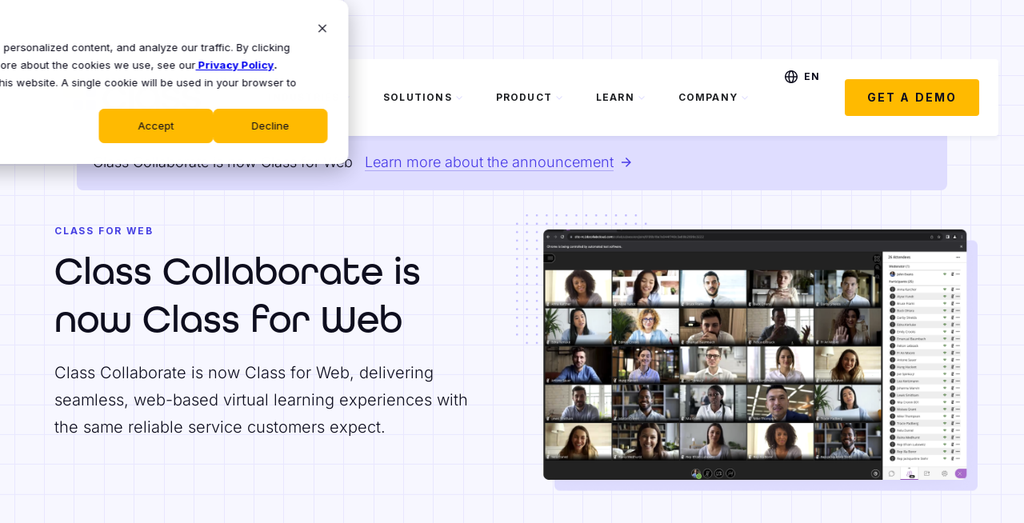

--- FILE ---
content_type: text/html; charset=UTF-8
request_url: https://www.class.com/collaborate/
body_size: 162157
content:
<!doctype html>
<html lang="en-US">
<head>
	<meta charset="UTF-8"><script type="text/javascript">(window.NREUM||(NREUM={})).init={ajax:{deny_list:["bam.nr-data.net"]},feature_flags:["soft_nav"]};(window.NREUM||(NREUM={})).loader_config={licenseKey:"NRJS-b3c0332ff04bba21cd4",applicationID:"516506169",browserID:"594548883"};;/*! For license information please see nr-loader-rum-1.308.0.min.js.LICENSE.txt */
(()=>{var e,t,r={163:(e,t,r)=>{"use strict";r.d(t,{j:()=>E});var n=r(384),i=r(1741);var a=r(2555);r(860).K7.genericEvents;const s="experimental.resources",o="register",c=e=>{if(!e||"string"!=typeof e)return!1;try{document.createDocumentFragment().querySelector(e)}catch{return!1}return!0};var d=r(2614),u=r(944),l=r(8122);const f="[data-nr-mask]",g=e=>(0,l.a)(e,(()=>{const e={feature_flags:[],experimental:{allow_registered_children:!1,resources:!1},mask_selector:"*",block_selector:"[data-nr-block]",mask_input_options:{color:!1,date:!1,"datetime-local":!1,email:!1,month:!1,number:!1,range:!1,search:!1,tel:!1,text:!1,time:!1,url:!1,week:!1,textarea:!1,select:!1,password:!0}};return{ajax:{deny_list:void 0,block_internal:!0,enabled:!0,autoStart:!0},api:{get allow_registered_children(){return e.feature_flags.includes(o)||e.experimental.allow_registered_children},set allow_registered_children(t){e.experimental.allow_registered_children=t},duplicate_registered_data:!1},browser_consent_mode:{enabled:!1},distributed_tracing:{enabled:void 0,exclude_newrelic_header:void 0,cors_use_newrelic_header:void 0,cors_use_tracecontext_headers:void 0,allowed_origins:void 0},get feature_flags(){return e.feature_flags},set feature_flags(t){e.feature_flags=t},generic_events:{enabled:!0,autoStart:!0},harvest:{interval:30},jserrors:{enabled:!0,autoStart:!0},logging:{enabled:!0,autoStart:!0},metrics:{enabled:!0,autoStart:!0},obfuscate:void 0,page_action:{enabled:!0},page_view_event:{enabled:!0,autoStart:!0},page_view_timing:{enabled:!0,autoStart:!0},performance:{capture_marks:!1,capture_measures:!1,capture_detail:!0,resources:{get enabled(){return e.feature_flags.includes(s)||e.experimental.resources},set enabled(t){e.experimental.resources=t},asset_types:[],first_party_domains:[],ignore_newrelic:!0}},privacy:{cookies_enabled:!0},proxy:{assets:void 0,beacon:void 0},session:{expiresMs:d.wk,inactiveMs:d.BB},session_replay:{autoStart:!0,enabled:!1,preload:!1,sampling_rate:10,error_sampling_rate:100,collect_fonts:!1,inline_images:!1,fix_stylesheets:!0,mask_all_inputs:!0,get mask_text_selector(){return e.mask_selector},set mask_text_selector(t){c(t)?e.mask_selector="".concat(t,",").concat(f):""===t||null===t?e.mask_selector=f:(0,u.R)(5,t)},get block_class(){return"nr-block"},get ignore_class(){return"nr-ignore"},get mask_text_class(){return"nr-mask"},get block_selector(){return e.block_selector},set block_selector(t){c(t)?e.block_selector+=",".concat(t):""!==t&&(0,u.R)(6,t)},get mask_input_options(){return e.mask_input_options},set mask_input_options(t){t&&"object"==typeof t?e.mask_input_options={...t,password:!0}:(0,u.R)(7,t)}},session_trace:{enabled:!0,autoStart:!0},soft_navigations:{enabled:!0,autoStart:!0},spa:{enabled:!0,autoStart:!0},ssl:void 0,user_actions:{enabled:!0,elementAttributes:["id","className","tagName","type"]}}})());var p=r(6154),m=r(9324);let h=0;const v={buildEnv:m.F3,distMethod:m.Xs,version:m.xv,originTime:p.WN},b={consented:!1},y={appMetadata:{},get consented(){return this.session?.state?.consent||b.consented},set consented(e){b.consented=e},customTransaction:void 0,denyList:void 0,disabled:!1,harvester:void 0,isolatedBacklog:!1,isRecording:!1,loaderType:void 0,maxBytes:3e4,obfuscator:void 0,onerror:void 0,ptid:void 0,releaseIds:{},session:void 0,timeKeeper:void 0,registeredEntities:[],jsAttributesMetadata:{bytes:0},get harvestCount(){return++h}},_=e=>{const t=(0,l.a)(e,y),r=Object.keys(v).reduce((e,t)=>(e[t]={value:v[t],writable:!1,configurable:!0,enumerable:!0},e),{});return Object.defineProperties(t,r)};var w=r(5701);const x=e=>{const t=e.startsWith("http");e+="/",r.p=t?e:"https://"+e};var R=r(7836),k=r(3241);const A={accountID:void 0,trustKey:void 0,agentID:void 0,licenseKey:void 0,applicationID:void 0,xpid:void 0},S=e=>(0,l.a)(e,A),T=new Set;function E(e,t={},r,s){let{init:o,info:c,loader_config:d,runtime:u={},exposed:l=!0}=t;if(!c){const e=(0,n.pV)();o=e.init,c=e.info,d=e.loader_config}e.init=g(o||{}),e.loader_config=S(d||{}),c.jsAttributes??={},p.bv&&(c.jsAttributes.isWorker=!0),e.info=(0,a.D)(c);const f=e.init,m=[c.beacon,c.errorBeacon];T.has(e.agentIdentifier)||(f.proxy.assets&&(x(f.proxy.assets),m.push(f.proxy.assets)),f.proxy.beacon&&m.push(f.proxy.beacon),e.beacons=[...m],function(e){const t=(0,n.pV)();Object.getOwnPropertyNames(i.W.prototype).forEach(r=>{const n=i.W.prototype[r];if("function"!=typeof n||"constructor"===n)return;let a=t[r];e[r]&&!1!==e.exposed&&"micro-agent"!==e.runtime?.loaderType&&(t[r]=(...t)=>{const n=e[r](...t);return a?a(...t):n})})}(e),(0,n.US)("activatedFeatures",w.B)),u.denyList=[...f.ajax.deny_list||[],...f.ajax.block_internal?m:[]],u.ptid=e.agentIdentifier,u.loaderType=r,e.runtime=_(u),T.has(e.agentIdentifier)||(e.ee=R.ee.get(e.agentIdentifier),e.exposed=l,(0,k.W)({agentIdentifier:e.agentIdentifier,drained:!!w.B?.[e.agentIdentifier],type:"lifecycle",name:"initialize",feature:void 0,data:e.config})),T.add(e.agentIdentifier)}},384:(e,t,r)=>{"use strict";r.d(t,{NT:()=>s,US:()=>u,Zm:()=>o,bQ:()=>d,dV:()=>c,pV:()=>l});var n=r(6154),i=r(1863),a=r(1910);const s={beacon:"bam.nr-data.net",errorBeacon:"bam.nr-data.net"};function o(){return n.gm.NREUM||(n.gm.NREUM={}),void 0===n.gm.newrelic&&(n.gm.newrelic=n.gm.NREUM),n.gm.NREUM}function c(){let e=o();return e.o||(e.o={ST:n.gm.setTimeout,SI:n.gm.setImmediate||n.gm.setInterval,CT:n.gm.clearTimeout,XHR:n.gm.XMLHttpRequest,REQ:n.gm.Request,EV:n.gm.Event,PR:n.gm.Promise,MO:n.gm.MutationObserver,FETCH:n.gm.fetch,WS:n.gm.WebSocket},(0,a.i)(...Object.values(e.o))),e}function d(e,t){let r=o();r.initializedAgents??={},t.initializedAt={ms:(0,i.t)(),date:new Date},r.initializedAgents[e]=t}function u(e,t){o()[e]=t}function l(){return function(){let e=o();const t=e.info||{};e.info={beacon:s.beacon,errorBeacon:s.errorBeacon,...t}}(),function(){let e=o();const t=e.init||{};e.init={...t}}(),c(),function(){let e=o();const t=e.loader_config||{};e.loader_config={...t}}(),o()}},782:(e,t,r)=>{"use strict";r.d(t,{T:()=>n});const n=r(860).K7.pageViewTiming},860:(e,t,r)=>{"use strict";r.d(t,{$J:()=>u,K7:()=>c,P3:()=>d,XX:()=>i,Yy:()=>o,df:()=>a,qY:()=>n,v4:()=>s});const n="events",i="jserrors",a="browser/blobs",s="rum",o="browser/logs",c={ajax:"ajax",genericEvents:"generic_events",jserrors:i,logging:"logging",metrics:"metrics",pageAction:"page_action",pageViewEvent:"page_view_event",pageViewTiming:"page_view_timing",sessionReplay:"session_replay",sessionTrace:"session_trace",softNav:"soft_navigations",spa:"spa"},d={[c.pageViewEvent]:1,[c.pageViewTiming]:2,[c.metrics]:3,[c.jserrors]:4,[c.spa]:5,[c.ajax]:6,[c.sessionTrace]:7,[c.softNav]:8,[c.sessionReplay]:9,[c.logging]:10,[c.genericEvents]:11},u={[c.pageViewEvent]:s,[c.pageViewTiming]:n,[c.ajax]:n,[c.spa]:n,[c.softNav]:n,[c.metrics]:i,[c.jserrors]:i,[c.sessionTrace]:a,[c.sessionReplay]:a,[c.logging]:o,[c.genericEvents]:"ins"}},944:(e,t,r)=>{"use strict";r.d(t,{R:()=>i});var n=r(3241);function i(e,t){"function"==typeof console.debug&&(console.debug("New Relic Warning: https://github.com/newrelic/newrelic-browser-agent/blob/main/docs/warning-codes.md#".concat(e),t),(0,n.W)({agentIdentifier:null,drained:null,type:"data",name:"warn",feature:"warn",data:{code:e,secondary:t}}))}},1687:(e,t,r)=>{"use strict";r.d(t,{Ak:()=>d,Ze:()=>f,x3:()=>u});var n=r(3241),i=r(7836),a=r(3606),s=r(860),o=r(2646);const c={};function d(e,t){const r={staged:!1,priority:s.P3[t]||0};l(e),c[e].get(t)||c[e].set(t,r)}function u(e,t){e&&c[e]&&(c[e].get(t)&&c[e].delete(t),p(e,t,!1),c[e].size&&g(e))}function l(e){if(!e)throw new Error("agentIdentifier required");c[e]||(c[e]=new Map)}function f(e="",t="feature",r=!1){if(l(e),!e||!c[e].get(t)||r)return p(e,t);c[e].get(t).staged=!0,g(e)}function g(e){const t=Array.from(c[e]);t.every(([e,t])=>t.staged)&&(t.sort((e,t)=>e[1].priority-t[1].priority),t.forEach(([t])=>{c[e].delete(t),p(e,t)}))}function p(e,t,r=!0){const s=e?i.ee.get(e):i.ee,c=a.i.handlers;if(!s.aborted&&s.backlog&&c){if((0,n.W)({agentIdentifier:e,type:"lifecycle",name:"drain",feature:t}),r){const e=s.backlog[t],r=c[t];if(r){for(let t=0;e&&t<e.length;++t)m(e[t],r);Object.entries(r).forEach(([e,t])=>{Object.values(t||{}).forEach(t=>{t[0]?.on&&t[0]?.context()instanceof o.y&&t[0].on(e,t[1])})})}}s.isolatedBacklog||delete c[t],s.backlog[t]=null,s.emit("drain-"+t,[])}}function m(e,t){var r=e[1];Object.values(t[r]||{}).forEach(t=>{var r=e[0];if(t[0]===r){var n=t[1],i=e[3],a=e[2];n.apply(i,a)}})}},1738:(e,t,r)=>{"use strict";r.d(t,{U:()=>g,Y:()=>f});var n=r(3241),i=r(9908),a=r(1863),s=r(944),o=r(5701),c=r(3969),d=r(8362),u=r(860),l=r(4261);function f(e,t,r,a){const f=a||r;!f||f[e]&&f[e]!==d.d.prototype[e]||(f[e]=function(){(0,i.p)(c.xV,["API/"+e+"/called"],void 0,u.K7.metrics,r.ee),(0,n.W)({agentIdentifier:r.agentIdentifier,drained:!!o.B?.[r.agentIdentifier],type:"data",name:"api",feature:l.Pl+e,data:{}});try{return t.apply(this,arguments)}catch(e){(0,s.R)(23,e)}})}function g(e,t,r,n,s){const o=e.info;null===r?delete o.jsAttributes[t]:o.jsAttributes[t]=r,(s||null===r)&&(0,i.p)(l.Pl+n,[(0,a.t)(),t,r],void 0,"session",e.ee)}},1741:(e,t,r)=>{"use strict";r.d(t,{W:()=>a});var n=r(944),i=r(4261);class a{#e(e,...t){if(this[e]!==a.prototype[e])return this[e](...t);(0,n.R)(35,e)}addPageAction(e,t){return this.#e(i.hG,e,t)}register(e){return this.#e(i.eY,e)}recordCustomEvent(e,t){return this.#e(i.fF,e,t)}setPageViewName(e,t){return this.#e(i.Fw,e,t)}setCustomAttribute(e,t,r){return this.#e(i.cD,e,t,r)}noticeError(e,t){return this.#e(i.o5,e,t)}setUserId(e,t=!1){return this.#e(i.Dl,e,t)}setApplicationVersion(e){return this.#e(i.nb,e)}setErrorHandler(e){return this.#e(i.bt,e)}addRelease(e,t){return this.#e(i.k6,e,t)}log(e,t){return this.#e(i.$9,e,t)}start(){return this.#e(i.d3)}finished(e){return this.#e(i.BL,e)}recordReplay(){return this.#e(i.CH)}pauseReplay(){return this.#e(i.Tb)}addToTrace(e){return this.#e(i.U2,e)}setCurrentRouteName(e){return this.#e(i.PA,e)}interaction(e){return this.#e(i.dT,e)}wrapLogger(e,t,r){return this.#e(i.Wb,e,t,r)}measure(e,t){return this.#e(i.V1,e,t)}consent(e){return this.#e(i.Pv,e)}}},1863:(e,t,r)=>{"use strict";function n(){return Math.floor(performance.now())}r.d(t,{t:()=>n})},1910:(e,t,r)=>{"use strict";r.d(t,{i:()=>a});var n=r(944);const i=new Map;function a(...e){return e.every(e=>{if(i.has(e))return i.get(e);const t="function"==typeof e?e.toString():"",r=t.includes("[native code]"),a=t.includes("nrWrapper");return r||a||(0,n.R)(64,e?.name||t),i.set(e,r),r})}},2555:(e,t,r)=>{"use strict";r.d(t,{D:()=>o,f:()=>s});var n=r(384),i=r(8122);const a={beacon:n.NT.beacon,errorBeacon:n.NT.errorBeacon,licenseKey:void 0,applicationID:void 0,sa:void 0,queueTime:void 0,applicationTime:void 0,ttGuid:void 0,user:void 0,account:void 0,product:void 0,extra:void 0,jsAttributes:{},userAttributes:void 0,atts:void 0,transactionName:void 0,tNamePlain:void 0};function s(e){try{return!!e.licenseKey&&!!e.errorBeacon&&!!e.applicationID}catch(e){return!1}}const o=e=>(0,i.a)(e,a)},2614:(e,t,r)=>{"use strict";r.d(t,{BB:()=>s,H3:()=>n,g:()=>d,iL:()=>c,tS:()=>o,uh:()=>i,wk:()=>a});const n="NRBA",i="SESSION",a=144e5,s=18e5,o={STARTED:"session-started",PAUSE:"session-pause",RESET:"session-reset",RESUME:"session-resume",UPDATE:"session-update"},c={SAME_TAB:"same-tab",CROSS_TAB:"cross-tab"},d={OFF:0,FULL:1,ERROR:2}},2646:(e,t,r)=>{"use strict";r.d(t,{y:()=>n});class n{constructor(e){this.contextId=e}}},2843:(e,t,r)=>{"use strict";r.d(t,{G:()=>a,u:()=>i});var n=r(3878);function i(e,t=!1,r,i){(0,n.DD)("visibilitychange",function(){if(t)return void("hidden"===document.visibilityState&&e());e(document.visibilityState)},r,i)}function a(e,t,r){(0,n.sp)("pagehide",e,t,r)}},3241:(e,t,r)=>{"use strict";r.d(t,{W:()=>a});var n=r(6154);const i="newrelic";function a(e={}){try{n.gm.dispatchEvent(new CustomEvent(i,{detail:e}))}catch(e){}}},3606:(e,t,r)=>{"use strict";r.d(t,{i:()=>a});var n=r(9908);a.on=s;var i=a.handlers={};function a(e,t,r,a){s(a||n.d,i,e,t,r)}function s(e,t,r,i,a){a||(a="feature"),e||(e=n.d);var s=t[a]=t[a]||{};(s[r]=s[r]||[]).push([e,i])}},3878:(e,t,r)=>{"use strict";function n(e,t){return{capture:e,passive:!1,signal:t}}function i(e,t,r=!1,i){window.addEventListener(e,t,n(r,i))}function a(e,t,r=!1,i){document.addEventListener(e,t,n(r,i))}r.d(t,{DD:()=>a,jT:()=>n,sp:()=>i})},3969:(e,t,r)=>{"use strict";r.d(t,{TZ:()=>n,XG:()=>o,rs:()=>i,xV:()=>s,z_:()=>a});const n=r(860).K7.metrics,i="sm",a="cm",s="storeSupportabilityMetrics",o="storeEventMetrics"},4234:(e,t,r)=>{"use strict";r.d(t,{W:()=>a});var n=r(7836),i=r(1687);class a{constructor(e,t){this.agentIdentifier=e,this.ee=n.ee.get(e),this.featureName=t,this.blocked=!1}deregisterDrain(){(0,i.x3)(this.agentIdentifier,this.featureName)}}},4261:(e,t,r)=>{"use strict";r.d(t,{$9:()=>d,BL:()=>o,CH:()=>g,Dl:()=>_,Fw:()=>y,PA:()=>h,Pl:()=>n,Pv:()=>k,Tb:()=>l,U2:()=>a,V1:()=>R,Wb:()=>x,bt:()=>b,cD:()=>v,d3:()=>w,dT:()=>c,eY:()=>p,fF:()=>f,hG:()=>i,k6:()=>s,nb:()=>m,o5:()=>u});const n="api-",i="addPageAction",a="addToTrace",s="addRelease",o="finished",c="interaction",d="log",u="noticeError",l="pauseReplay",f="recordCustomEvent",g="recordReplay",p="register",m="setApplicationVersion",h="setCurrentRouteName",v="setCustomAttribute",b="setErrorHandler",y="setPageViewName",_="setUserId",w="start",x="wrapLogger",R="measure",k="consent"},5289:(e,t,r)=>{"use strict";r.d(t,{GG:()=>s,Qr:()=>c,sB:()=>o});var n=r(3878),i=r(6389);function a(){return"undefined"==typeof document||"complete"===document.readyState}function s(e,t){if(a())return e();const r=(0,i.J)(e),s=setInterval(()=>{a()&&(clearInterval(s),r())},500);(0,n.sp)("load",r,t)}function o(e){if(a())return e();(0,n.DD)("DOMContentLoaded",e)}function c(e){if(a())return e();(0,n.sp)("popstate",e)}},5607:(e,t,r)=>{"use strict";r.d(t,{W:()=>n});const n=(0,r(9566).bz)()},5701:(e,t,r)=>{"use strict";r.d(t,{B:()=>a,t:()=>s});var n=r(3241);const i=new Set,a={};function s(e,t){const r=t.agentIdentifier;a[r]??={},e&&"object"==typeof e&&(i.has(r)||(t.ee.emit("rumresp",[e]),a[r]=e,i.add(r),(0,n.W)({agentIdentifier:r,loaded:!0,drained:!0,type:"lifecycle",name:"load",feature:void 0,data:e})))}},6154:(e,t,r)=>{"use strict";r.d(t,{OF:()=>c,RI:()=>i,WN:()=>u,bv:()=>a,eN:()=>l,gm:()=>s,mw:()=>o,sb:()=>d});var n=r(1863);const i="undefined"!=typeof window&&!!window.document,a="undefined"!=typeof WorkerGlobalScope&&("undefined"!=typeof self&&self instanceof WorkerGlobalScope&&self.navigator instanceof WorkerNavigator||"undefined"!=typeof globalThis&&globalThis instanceof WorkerGlobalScope&&globalThis.navigator instanceof WorkerNavigator),s=i?window:"undefined"!=typeof WorkerGlobalScope&&("undefined"!=typeof self&&self instanceof WorkerGlobalScope&&self||"undefined"!=typeof globalThis&&globalThis instanceof WorkerGlobalScope&&globalThis),o=Boolean("hidden"===s?.document?.visibilityState),c=/iPad|iPhone|iPod/.test(s.navigator?.userAgent),d=c&&"undefined"==typeof SharedWorker,u=((()=>{const e=s.navigator?.userAgent?.match(/Firefox[/\s](\d+\.\d+)/);Array.isArray(e)&&e.length>=2&&e[1]})(),Date.now()-(0,n.t)()),l=()=>"undefined"!=typeof PerformanceNavigationTiming&&s?.performance?.getEntriesByType("navigation")?.[0]?.responseStart},6389:(e,t,r)=>{"use strict";function n(e,t=500,r={}){const n=r?.leading||!1;let i;return(...r)=>{n&&void 0===i&&(e.apply(this,r),i=setTimeout(()=>{i=clearTimeout(i)},t)),n||(clearTimeout(i),i=setTimeout(()=>{e.apply(this,r)},t))}}function i(e){let t=!1;return(...r)=>{t||(t=!0,e.apply(this,r))}}r.d(t,{J:()=>i,s:()=>n})},6630:(e,t,r)=>{"use strict";r.d(t,{T:()=>n});const n=r(860).K7.pageViewEvent},7699:(e,t,r)=>{"use strict";r.d(t,{It:()=>a,KC:()=>o,No:()=>i,qh:()=>s});var n=r(860);const i=16e3,a=1e6,s="SESSION_ERROR",o={[n.K7.logging]:!0,[n.K7.genericEvents]:!1,[n.K7.jserrors]:!1,[n.K7.ajax]:!1}},7836:(e,t,r)=>{"use strict";r.d(t,{P:()=>o,ee:()=>c});var n=r(384),i=r(8990),a=r(2646),s=r(5607);const o="nr@context:".concat(s.W),c=function e(t,r){var n={},s={},u={},l=!1;try{l=16===r.length&&d.initializedAgents?.[r]?.runtime.isolatedBacklog}catch(e){}var f={on:p,addEventListener:p,removeEventListener:function(e,t){var r=n[e];if(!r)return;for(var i=0;i<r.length;i++)r[i]===t&&r.splice(i,1)},emit:function(e,r,n,i,a){!1!==a&&(a=!0);if(c.aborted&&!i)return;t&&a&&t.emit(e,r,n);var o=g(n);m(e).forEach(e=>{e.apply(o,r)});var d=v()[s[e]];d&&d.push([f,e,r,o]);return o},get:h,listeners:m,context:g,buffer:function(e,t){const r=v();if(t=t||"feature",f.aborted)return;Object.entries(e||{}).forEach(([e,n])=>{s[n]=t,t in r||(r[t]=[])})},abort:function(){f._aborted=!0,Object.keys(f.backlog).forEach(e=>{delete f.backlog[e]})},isBuffering:function(e){return!!v()[s[e]]},debugId:r,backlog:l?{}:t&&"object"==typeof t.backlog?t.backlog:{},isolatedBacklog:l};return Object.defineProperty(f,"aborted",{get:()=>{let e=f._aborted||!1;return e||(t&&(e=t.aborted),e)}}),f;function g(e){return e&&e instanceof a.y?e:e?(0,i.I)(e,o,()=>new a.y(o)):new a.y(o)}function p(e,t){n[e]=m(e).concat(t)}function m(e){return n[e]||[]}function h(t){return u[t]=u[t]||e(f,t)}function v(){return f.backlog}}(void 0,"globalEE"),d=(0,n.Zm)();d.ee||(d.ee=c)},8122:(e,t,r)=>{"use strict";r.d(t,{a:()=>i});var n=r(944);function i(e,t){try{if(!e||"object"!=typeof e)return(0,n.R)(3);if(!t||"object"!=typeof t)return(0,n.R)(4);const r=Object.create(Object.getPrototypeOf(t),Object.getOwnPropertyDescriptors(t)),a=0===Object.keys(r).length?e:r;for(let s in a)if(void 0!==e[s])try{if(null===e[s]){r[s]=null;continue}Array.isArray(e[s])&&Array.isArray(t[s])?r[s]=Array.from(new Set([...e[s],...t[s]])):"object"==typeof e[s]&&"object"==typeof t[s]?r[s]=i(e[s],t[s]):r[s]=e[s]}catch(e){r[s]||(0,n.R)(1,e)}return r}catch(e){(0,n.R)(2,e)}}},8362:(e,t,r)=>{"use strict";r.d(t,{d:()=>a});var n=r(9566),i=r(1741);class a extends i.W{agentIdentifier=(0,n.LA)(16)}},8374:(e,t,r)=>{r.nc=(()=>{try{return document?.currentScript?.nonce}catch(e){}return""})()},8990:(e,t,r)=>{"use strict";r.d(t,{I:()=>i});var n=Object.prototype.hasOwnProperty;function i(e,t,r){if(n.call(e,t))return e[t];var i=r();if(Object.defineProperty&&Object.keys)try{return Object.defineProperty(e,t,{value:i,writable:!0,enumerable:!1}),i}catch(e){}return e[t]=i,i}},9324:(e,t,r)=>{"use strict";r.d(t,{F3:()=>i,Xs:()=>a,xv:()=>n});const n="1.308.0",i="PROD",a="CDN"},9566:(e,t,r)=>{"use strict";r.d(t,{LA:()=>o,bz:()=>s});var n=r(6154);const i="xxxxxxxx-xxxx-4xxx-yxxx-xxxxxxxxxxxx";function a(e,t){return e?15&e[t]:16*Math.random()|0}function s(){const e=n.gm?.crypto||n.gm?.msCrypto;let t,r=0;return e&&e.getRandomValues&&(t=e.getRandomValues(new Uint8Array(30))),i.split("").map(e=>"x"===e?a(t,r++).toString(16):"y"===e?(3&a()|8).toString(16):e).join("")}function o(e){const t=n.gm?.crypto||n.gm?.msCrypto;let r,i=0;t&&t.getRandomValues&&(r=t.getRandomValues(new Uint8Array(e)));const s=[];for(var o=0;o<e;o++)s.push(a(r,i++).toString(16));return s.join("")}},9908:(e,t,r)=>{"use strict";r.d(t,{d:()=>n,p:()=>i});var n=r(7836).ee.get("handle");function i(e,t,r,i,a){a?(a.buffer([e],i),a.emit(e,t,r)):(n.buffer([e],i),n.emit(e,t,r))}}},n={};function i(e){var t=n[e];if(void 0!==t)return t.exports;var a=n[e]={exports:{}};return r[e](a,a.exports,i),a.exports}i.m=r,i.d=(e,t)=>{for(var r in t)i.o(t,r)&&!i.o(e,r)&&Object.defineProperty(e,r,{enumerable:!0,get:t[r]})},i.f={},i.e=e=>Promise.all(Object.keys(i.f).reduce((t,r)=>(i.f[r](e,t),t),[])),i.u=e=>"nr-rum-1.308.0.min.js",i.o=(e,t)=>Object.prototype.hasOwnProperty.call(e,t),e={},t="NRBA-1.308.0.PROD:",i.l=(r,n,a,s)=>{if(e[r])e[r].push(n);else{var o,c;if(void 0!==a)for(var d=document.getElementsByTagName("script"),u=0;u<d.length;u++){var l=d[u];if(l.getAttribute("src")==r||l.getAttribute("data-webpack")==t+a){o=l;break}}if(!o){c=!0;var f={296:"sha512-+MIMDsOcckGXa1EdWHqFNv7P+JUkd5kQwCBr3KE6uCvnsBNUrdSt4a/3/L4j4TxtnaMNjHpza2/erNQbpacJQA=="};(o=document.createElement("script")).charset="utf-8",i.nc&&o.setAttribute("nonce",i.nc),o.setAttribute("data-webpack",t+a),o.src=r,0!==o.src.indexOf(window.location.origin+"/")&&(o.crossOrigin="anonymous"),f[s]&&(o.integrity=f[s])}e[r]=[n];var g=(t,n)=>{o.onerror=o.onload=null,clearTimeout(p);var i=e[r];if(delete e[r],o.parentNode&&o.parentNode.removeChild(o),i&&i.forEach(e=>e(n)),t)return t(n)},p=setTimeout(g.bind(null,void 0,{type:"timeout",target:o}),12e4);o.onerror=g.bind(null,o.onerror),o.onload=g.bind(null,o.onload),c&&document.head.appendChild(o)}},i.r=e=>{"undefined"!=typeof Symbol&&Symbol.toStringTag&&Object.defineProperty(e,Symbol.toStringTag,{value:"Module"}),Object.defineProperty(e,"__esModule",{value:!0})},i.p="https://js-agent.newrelic.com/",(()=>{var e={374:0,840:0};i.f.j=(t,r)=>{var n=i.o(e,t)?e[t]:void 0;if(0!==n)if(n)r.push(n[2]);else{var a=new Promise((r,i)=>n=e[t]=[r,i]);r.push(n[2]=a);var s=i.p+i.u(t),o=new Error;i.l(s,r=>{if(i.o(e,t)&&(0!==(n=e[t])&&(e[t]=void 0),n)){var a=r&&("load"===r.type?"missing":r.type),s=r&&r.target&&r.target.src;o.message="Loading chunk "+t+" failed: ("+a+": "+s+")",o.name="ChunkLoadError",o.type=a,o.request=s,n[1](o)}},"chunk-"+t,t)}};var t=(t,r)=>{var n,a,[s,o,c]=r,d=0;if(s.some(t=>0!==e[t])){for(n in o)i.o(o,n)&&(i.m[n]=o[n]);if(c)c(i)}for(t&&t(r);d<s.length;d++)a=s[d],i.o(e,a)&&e[a]&&e[a][0](),e[a]=0},r=self["webpackChunk:NRBA-1.308.0.PROD"]=self["webpackChunk:NRBA-1.308.0.PROD"]||[];r.forEach(t.bind(null,0)),r.push=t.bind(null,r.push.bind(r))})(),(()=>{"use strict";i(8374);var e=i(8362),t=i(860);const r=Object.values(t.K7);var n=i(163);var a=i(9908),s=i(1863),o=i(4261),c=i(1738);var d=i(1687),u=i(4234),l=i(5289),f=i(6154),g=i(944),p=i(384);const m=e=>f.RI&&!0===e?.privacy.cookies_enabled;function h(e){return!!(0,p.dV)().o.MO&&m(e)&&!0===e?.session_trace.enabled}var v=i(6389),b=i(7699);class y extends u.W{constructor(e,t){super(e.agentIdentifier,t),this.agentRef=e,this.abortHandler=void 0,this.featAggregate=void 0,this.loadedSuccessfully=void 0,this.onAggregateImported=new Promise(e=>{this.loadedSuccessfully=e}),this.deferred=Promise.resolve(),!1===e.init[this.featureName].autoStart?this.deferred=new Promise((t,r)=>{this.ee.on("manual-start-all",(0,v.J)(()=>{(0,d.Ak)(e.agentIdentifier,this.featureName),t()}))}):(0,d.Ak)(e.agentIdentifier,t)}importAggregator(e,t,r={}){if(this.featAggregate)return;const n=async()=>{let n;await this.deferred;try{if(m(e.init)){const{setupAgentSession:t}=await i.e(296).then(i.bind(i,3305));n=t(e)}}catch(e){(0,g.R)(20,e),this.ee.emit("internal-error",[e]),(0,a.p)(b.qh,[e],void 0,this.featureName,this.ee)}try{if(!this.#t(this.featureName,n,e.init))return(0,d.Ze)(this.agentIdentifier,this.featureName),void this.loadedSuccessfully(!1);const{Aggregate:i}=await t();this.featAggregate=new i(e,r),e.runtime.harvester.initializedAggregates.push(this.featAggregate),this.loadedSuccessfully(!0)}catch(e){(0,g.R)(34,e),this.abortHandler?.(),(0,d.Ze)(this.agentIdentifier,this.featureName,!0),this.loadedSuccessfully(!1),this.ee&&this.ee.abort()}};f.RI?(0,l.GG)(()=>n(),!0):n()}#t(e,r,n){if(this.blocked)return!1;switch(e){case t.K7.sessionReplay:return h(n)&&!!r;case t.K7.sessionTrace:return!!r;default:return!0}}}var _=i(6630),w=i(2614),x=i(3241);class R extends y{static featureName=_.T;constructor(e){var t;super(e,_.T),this.setupInspectionEvents(e.agentIdentifier),t=e,(0,c.Y)(o.Fw,function(e,r){"string"==typeof e&&("/"!==e.charAt(0)&&(e="/"+e),t.runtime.customTransaction=(r||"http://custom.transaction")+e,(0,a.p)(o.Pl+o.Fw,[(0,s.t)()],void 0,void 0,t.ee))},t),this.importAggregator(e,()=>i.e(296).then(i.bind(i,3943)))}setupInspectionEvents(e){const t=(t,r)=>{t&&(0,x.W)({agentIdentifier:e,timeStamp:t.timeStamp,loaded:"complete"===t.target.readyState,type:"window",name:r,data:t.target.location+""})};(0,l.sB)(e=>{t(e,"DOMContentLoaded")}),(0,l.GG)(e=>{t(e,"load")}),(0,l.Qr)(e=>{t(e,"navigate")}),this.ee.on(w.tS.UPDATE,(t,r)=>{(0,x.W)({agentIdentifier:e,type:"lifecycle",name:"session",data:r})})}}class k extends e.d{constructor(e){var t;(super(),f.gm)?(this.features={},(0,p.bQ)(this.agentIdentifier,this),this.desiredFeatures=new Set(e.features||[]),this.desiredFeatures.add(R),(0,n.j)(this,e,e.loaderType||"agent"),t=this,(0,c.Y)(o.cD,function(e,r,n=!1){if("string"==typeof e){if(["string","number","boolean"].includes(typeof r)||null===r)return(0,c.U)(t,e,r,o.cD,n);(0,g.R)(40,typeof r)}else(0,g.R)(39,typeof e)},t),function(e){(0,c.Y)(o.Dl,function(t,r=!1){if("string"!=typeof t&&null!==t)return void(0,g.R)(41,typeof t);const n=e.info.jsAttributes["enduser.id"];r&&null!=n&&n!==t?(0,a.p)(o.Pl+"setUserIdAndResetSession",[t],void 0,"session",e.ee):(0,c.U)(e,"enduser.id",t,o.Dl,!0)},e)}(this),function(e){(0,c.Y)(o.nb,function(t){if("string"==typeof t||null===t)return(0,c.U)(e,"application.version",t,o.nb,!1);(0,g.R)(42,typeof t)},e)}(this),function(e){(0,c.Y)(o.d3,function(){e.ee.emit("manual-start-all")},e)}(this),function(e){(0,c.Y)(o.Pv,function(t=!0){if("boolean"==typeof t){if((0,a.p)(o.Pl+o.Pv,[t],void 0,"session",e.ee),e.runtime.consented=t,t){const t=e.features.page_view_event;t.onAggregateImported.then(e=>{const r=t.featAggregate;e&&!r.sentRum&&r.sendRum()})}}else(0,g.R)(65,typeof t)},e)}(this),this.run()):(0,g.R)(21)}get config(){return{info:this.info,init:this.init,loader_config:this.loader_config,runtime:this.runtime}}get api(){return this}run(){try{const e=function(e){const t={};return r.forEach(r=>{t[r]=!!e[r]?.enabled}),t}(this.init),n=[...this.desiredFeatures];n.sort((e,r)=>t.P3[e.featureName]-t.P3[r.featureName]),n.forEach(r=>{if(!e[r.featureName]&&r.featureName!==t.K7.pageViewEvent)return;if(r.featureName===t.K7.spa)return void(0,g.R)(67);const n=function(e){switch(e){case t.K7.ajax:return[t.K7.jserrors];case t.K7.sessionTrace:return[t.K7.ajax,t.K7.pageViewEvent];case t.K7.sessionReplay:return[t.K7.sessionTrace];case t.K7.pageViewTiming:return[t.K7.pageViewEvent];default:return[]}}(r.featureName).filter(e=>!(e in this.features));n.length>0&&(0,g.R)(36,{targetFeature:r.featureName,missingDependencies:n}),this.features[r.featureName]=new r(this)})}catch(e){(0,g.R)(22,e);for(const e in this.features)this.features[e].abortHandler?.();const t=(0,p.Zm)();delete t.initializedAgents[this.agentIdentifier]?.features,delete this.sharedAggregator;return t.ee.get(this.agentIdentifier).abort(),!1}}}var A=i(2843),S=i(782);class T extends y{static featureName=S.T;constructor(e){super(e,S.T),f.RI&&((0,A.u)(()=>(0,a.p)("docHidden",[(0,s.t)()],void 0,S.T,this.ee),!0),(0,A.G)(()=>(0,a.p)("winPagehide",[(0,s.t)()],void 0,S.T,this.ee)),this.importAggregator(e,()=>i.e(296).then(i.bind(i,2117))))}}var E=i(3969);class I extends y{static featureName=E.TZ;constructor(e){super(e,E.TZ),f.RI&&document.addEventListener("securitypolicyviolation",e=>{(0,a.p)(E.xV,["Generic/CSPViolation/Detected"],void 0,this.featureName,this.ee)}),this.importAggregator(e,()=>i.e(296).then(i.bind(i,9623)))}}new k({features:[R,T,I],loaderType:"lite"})})()})();</script>
	<meta name="viewport" content="width=device-width, initial-scale=1">
	<meta name="facebook-domain-verification" content="dr6tahzkcpgy4o2iofuuwvy4rabilb" />
	<link rel="profile" href="http://gmpg.org/xfn/11">
	<script>(function(w,d,s,l,i){w[l]=w[l]||[];w[l].push({'gtm.start':new Date().getTime(),event:'gtm.js'});var f=d.getElementsByTagName(s)[0],j=d.createElement(s),dl=l!='dataLayer'?'&l='+l:'';j.async=true;j.src='https://www.googletagmanager.com/gtm.js?id='+i+dl;f.parentNode.insertBefore(j,f);})(window,document,'script','dataLayer','GTM-WCKW3XS');</script>
	<link rel='stylesheet' href='/wp-content/themes/bravefactor-theme/style.css' type='text/css' media='all' />
	<meta name='robots' content='index, follow, max-image-preview:large, max-snippet:-1, max-video-preview:-1' />
	<style>img:is([sizes="auto" i], [sizes^="auto," i]) { contain-intrinsic-size: 3000px 1500px }</style>
	<link rel="alternate" hreflang="en" href="https://www.class.com/collaborate/" />
<link rel="alternate" hreflang="x-default" href="https://www.class.com/collaborate/" />

	<!-- This site is optimized with the Yoast SEO plugin v26.3 - https://yoast.com/wordpress/plugins/seo/ -->
	<title>Class Collaborate (formerly Blackboard Collaborate) | Class</title>
	<meta name="description" content="With Class Collaborate (now Class for Web), you’ll take your instructors’ and learners’ experiences to the next level with a virtual classroom perfectly embedded." />
	<link rel="canonical" href="https://www.class.com/collaborate/" />
	<meta property="og:locale" content="en_US" />
	<meta property="og:type" content="article" />
	<meta property="og:title" content="Class Collaborate (formerly Blackboard Collaborate) | Class" />
	<meta property="og:description" content="With Class Collaborate (now Class for Web), you’ll take your instructors’ and learners’ experiences to the next level with a virtual classroom perfectly embedded." />
	<meta property="og:url" content="https://www.class.com/collaborate/" />
	<meta property="og:site_name" content="Class" />
	<meta property="article:publisher" content="https://www.facebook.com/WeAreClassTech/" />
	<meta property="article:modified_time" content="2026-01-22T15:45:26+00:00" />
	<meta property="og:image" content="https://www.class.com/wp-content/uploads/2024/03/class-virtual-classroom-product-additional-products-class-collaborate-featured.png" />
	<meta property="og:image:width" content="1200" />
	<meta property="og:image:height" content="630" />
	<meta property="og:image:type" content="image/png" />
	<meta name="twitter:card" content="summary_large_image" />
	<meta name="twitter:site" content="@WeAreClassTech" />
	<meta name="twitter:label1" content="Est. reading time" />
	<meta name="twitter:data1" content="4 minutes" />
	<script type="application/ld+json" class="yoast-schema-graph">{"@context":"https://schema.org","@graph":[{"@type":"WebPage","@id":"https://www.class.com/collaborate/","url":"https://www.class.com/collaborate/","name":"Class Collaborate (formerly Blackboard Collaborate) | Class","isPartOf":{"@id":"https://www.class.com/#website"},"primaryImageOfPage":{"@id":"https://www.class.com/collaborate/#primaryimage"},"image":{"@id":"https://www.class.com/collaborate/#primaryimage"},"thumbnailUrl":"https://www.class.com/wp-content/uploads/2024/03/class-virtual-classroom-product-additional-products-class-collaborate-featured.png","datePublished":"2024-02-26T21:37:29+00:00","dateModified":"2026-01-22T15:45:26+00:00","description":"With Class Collaborate (now Class for Web), you’ll take your instructors’ and learners’ experiences to the next level with a virtual classroom perfectly embedded.","breadcrumb":{"@id":"https://www.class.com/collaborate/#breadcrumb"},"inLanguage":"en-US","potentialAction":[{"@type":"ReadAction","target":["https://www.class.com/collaborate/"]}]},{"@type":"ImageObject","inLanguage":"en-US","@id":"https://www.class.com/collaborate/#primaryimage","url":"https://www.class.com/wp-content/uploads/2024/03/class-virtual-classroom-product-additional-products-class-collaborate-featured.png","contentUrl":"https://www.class.com/wp-content/uploads/2024/03/class-virtual-classroom-product-additional-products-class-collaborate-featured.png","width":1200,"height":630},{"@type":"BreadcrumbList","@id":"https://www.class.com/collaborate/#breadcrumb","itemListElement":[{"@type":"ListItem","position":1,"name":"Home","item":"https://www.class.com/"},{"@type":"ListItem","position":2,"name":"Class Collaborate"}]},{"@type":"WebSite","@id":"https://www.class.com/#website","url":"https://www.class.com/","name":"Class","description":"","publisher":{"@id":"https://www.class.com/#organization"},"potentialAction":[{"@type":"SearchAction","target":{"@type":"EntryPoint","urlTemplate":"https://www.class.com/?s={search_term_string}"},"query-input":{"@type":"PropertyValueSpecification","valueRequired":true,"valueName":"search_term_string"}}],"inLanguage":"en-US"},{"@type":"Organization","@id":"https://www.class.com/#organization","name":"Class","url":"https://www.class.com/","logo":{"@type":"ImageObject","inLanguage":"en-US","@id":"https://www.class.com/#/schema/logo/image/","url":"https://www.class.com/wp-content/uploads/2022/12/class_logo.svg","contentUrl":"https://www.class.com/wp-content/uploads/2022/12/class_logo.svg","width":172,"height":46,"caption":"Class"},"image":{"@id":"https://www.class.com/#/schema/logo/image/"},"sameAs":["https://www.facebook.com/WeAreClassTech/","https://x.com/WeAreClassTech"]}]}</script>
	<!-- / Yoast SEO plugin. -->


<script type="text/javascript">
/* <![CDATA[ */
window._wpemojiSettings = {"baseUrl":"https:\/\/s.w.org\/images\/core\/emoji\/16.0.1\/72x72\/","ext":".png","svgUrl":"https:\/\/s.w.org\/images\/core\/emoji\/16.0.1\/svg\/","svgExt":".svg","source":{"concatemoji":"https:\/\/www.class.com\/wp-includes\/js\/wp-emoji-release.min.js?ver=6.8.3"}};
/*! This file is auto-generated */
!function(s,n){var o,i,e;function c(e){try{var t={supportTests:e,timestamp:(new Date).valueOf()};sessionStorage.setItem(o,JSON.stringify(t))}catch(e){}}function p(e,t,n){e.clearRect(0,0,e.canvas.width,e.canvas.height),e.fillText(t,0,0);var t=new Uint32Array(e.getImageData(0,0,e.canvas.width,e.canvas.height).data),a=(e.clearRect(0,0,e.canvas.width,e.canvas.height),e.fillText(n,0,0),new Uint32Array(e.getImageData(0,0,e.canvas.width,e.canvas.height).data));return t.every(function(e,t){return e===a[t]})}function u(e,t){e.clearRect(0,0,e.canvas.width,e.canvas.height),e.fillText(t,0,0);for(var n=e.getImageData(16,16,1,1),a=0;a<n.data.length;a++)if(0!==n.data[a])return!1;return!0}function f(e,t,n,a){switch(t){case"flag":return n(e,"\ud83c\udff3\ufe0f\u200d\u26a7\ufe0f","\ud83c\udff3\ufe0f\u200b\u26a7\ufe0f")?!1:!n(e,"\ud83c\udde8\ud83c\uddf6","\ud83c\udde8\u200b\ud83c\uddf6")&&!n(e,"\ud83c\udff4\udb40\udc67\udb40\udc62\udb40\udc65\udb40\udc6e\udb40\udc67\udb40\udc7f","\ud83c\udff4\u200b\udb40\udc67\u200b\udb40\udc62\u200b\udb40\udc65\u200b\udb40\udc6e\u200b\udb40\udc67\u200b\udb40\udc7f");case"emoji":return!a(e,"\ud83e\udedf")}return!1}function g(e,t,n,a){var r="undefined"!=typeof WorkerGlobalScope&&self instanceof WorkerGlobalScope?new OffscreenCanvas(300,150):s.createElement("canvas"),o=r.getContext("2d",{willReadFrequently:!0}),i=(o.textBaseline="top",o.font="600 32px Arial",{});return e.forEach(function(e){i[e]=t(o,e,n,a)}),i}function t(e){var t=s.createElement("script");t.src=e,t.defer=!0,s.head.appendChild(t)}"undefined"!=typeof Promise&&(o="wpEmojiSettingsSupports",i=["flag","emoji"],n.supports={everything:!0,everythingExceptFlag:!0},e=new Promise(function(e){s.addEventListener("DOMContentLoaded",e,{once:!0})}),new Promise(function(t){var n=function(){try{var e=JSON.parse(sessionStorage.getItem(o));if("object"==typeof e&&"number"==typeof e.timestamp&&(new Date).valueOf()<e.timestamp+604800&&"object"==typeof e.supportTests)return e.supportTests}catch(e){}return null}();if(!n){if("undefined"!=typeof Worker&&"undefined"!=typeof OffscreenCanvas&&"undefined"!=typeof URL&&URL.createObjectURL&&"undefined"!=typeof Blob)try{var e="postMessage("+g.toString()+"("+[JSON.stringify(i),f.toString(),p.toString(),u.toString()].join(",")+"));",a=new Blob([e],{type:"text/javascript"}),r=new Worker(URL.createObjectURL(a),{name:"wpTestEmojiSupports"});return void(r.onmessage=function(e){c(n=e.data),r.terminate(),t(n)})}catch(e){}c(n=g(i,f,p,u))}t(n)}).then(function(e){for(var t in e)n.supports[t]=e[t],n.supports.everything=n.supports.everything&&n.supports[t],"flag"!==t&&(n.supports.everythingExceptFlag=n.supports.everythingExceptFlag&&n.supports[t]);n.supports.everythingExceptFlag=n.supports.everythingExceptFlag&&!n.supports.flag,n.DOMReady=!1,n.readyCallback=function(){n.DOMReady=!0}}).then(function(){return e}).then(function(){var e;n.supports.everything||(n.readyCallback(),(e=n.source||{}).concatemoji?t(e.concatemoji):e.wpemoji&&e.twemoji&&(t(e.twemoji),t(e.wpemoji)))}))}((window,document),window._wpemojiSettings);
/* ]]> */
</script>
<link rel="stylesheet" type="text/css" href="https://use.typekit.net/rpv2reg.css"><style id='wp-emoji-styles-inline-css' type='text/css'>

	img.wp-smiley, img.emoji {
		display: inline !important;
		border: none !important;
		box-shadow: none !important;
		height: 1em !important;
		width: 1em !important;
		margin: 0 0.07em !important;
		vertical-align: -0.1em !important;
		background: none !important;
		padding: 0 !important;
	}
</style>
<link rel='stylesheet' id='wp-block-library-css' href='https://www.class.com/wp-includes/css/dist/block-library/style.min.css?ver=6.8.3' type='text/css' media='all' />
<style id='classic-theme-styles-inline-css' type='text/css'>
/*! This file is auto-generated */
.wp-block-button__link{color:#fff;background-color:#32373c;border-radius:9999px;box-shadow:none;text-decoration:none;padding:calc(.667em + 2px) calc(1.333em + 2px);font-size:1.125em}.wp-block-file__button{background:#32373c;color:#fff;text-decoration:none}
</style>
<link rel='stylesheet' id='jet-engine-frontend-css' href='https://www.class.com/wp-content/plugins/jet-engine/assets/css/frontend.css?ver=3.7.9.1' type='text/css' media='all' />
<style id='global-styles-inline-css' type='text/css'>
:root{--wp--preset--aspect-ratio--square: 1;--wp--preset--aspect-ratio--4-3: 4/3;--wp--preset--aspect-ratio--3-4: 3/4;--wp--preset--aspect-ratio--3-2: 3/2;--wp--preset--aspect-ratio--2-3: 2/3;--wp--preset--aspect-ratio--16-9: 16/9;--wp--preset--aspect-ratio--9-16: 9/16;--wp--preset--color--black: #000000;--wp--preset--color--cyan-bluish-gray: #abb8c3;--wp--preset--color--white: #ffffff;--wp--preset--color--pale-pink: #f78da7;--wp--preset--color--vivid-red: #cf2e2e;--wp--preset--color--luminous-vivid-orange: #ff6900;--wp--preset--color--luminous-vivid-amber: #fcb900;--wp--preset--color--light-green-cyan: #7bdcb5;--wp--preset--color--vivid-green-cyan: #00d084;--wp--preset--color--pale-cyan-blue: #8ed1fc;--wp--preset--color--vivid-cyan-blue: #0693e3;--wp--preset--color--vivid-purple: #9b51e0;--wp--preset--gradient--vivid-cyan-blue-to-vivid-purple: linear-gradient(135deg,rgba(6,147,227,1) 0%,rgb(155,81,224) 100%);--wp--preset--gradient--light-green-cyan-to-vivid-green-cyan: linear-gradient(135deg,rgb(122,220,180) 0%,rgb(0,208,130) 100%);--wp--preset--gradient--luminous-vivid-amber-to-luminous-vivid-orange: linear-gradient(135deg,rgba(252,185,0,1) 0%,rgba(255,105,0,1) 100%);--wp--preset--gradient--luminous-vivid-orange-to-vivid-red: linear-gradient(135deg,rgba(255,105,0,1) 0%,rgb(207,46,46) 100%);--wp--preset--gradient--very-light-gray-to-cyan-bluish-gray: linear-gradient(135deg,rgb(238,238,238) 0%,rgb(169,184,195) 100%);--wp--preset--gradient--cool-to-warm-spectrum: linear-gradient(135deg,rgb(74,234,220) 0%,rgb(151,120,209) 20%,rgb(207,42,186) 40%,rgb(238,44,130) 60%,rgb(251,105,98) 80%,rgb(254,248,76) 100%);--wp--preset--gradient--blush-light-purple: linear-gradient(135deg,rgb(255,206,236) 0%,rgb(152,150,240) 100%);--wp--preset--gradient--blush-bordeaux: linear-gradient(135deg,rgb(254,205,165) 0%,rgb(254,45,45) 50%,rgb(107,0,62) 100%);--wp--preset--gradient--luminous-dusk: linear-gradient(135deg,rgb(255,203,112) 0%,rgb(199,81,192) 50%,rgb(65,88,208) 100%);--wp--preset--gradient--pale-ocean: linear-gradient(135deg,rgb(255,245,203) 0%,rgb(182,227,212) 50%,rgb(51,167,181) 100%);--wp--preset--gradient--electric-grass: linear-gradient(135deg,rgb(202,248,128) 0%,rgb(113,206,126) 100%);--wp--preset--gradient--midnight: linear-gradient(135deg,rgb(2,3,129) 0%,rgb(40,116,252) 100%);--wp--preset--font-size--small: 13px;--wp--preset--font-size--medium: 20px;--wp--preset--font-size--large: 36px;--wp--preset--font-size--x-large: 42px;--wp--preset--spacing--20: 0.44rem;--wp--preset--spacing--30: 0.67rem;--wp--preset--spacing--40: 1rem;--wp--preset--spacing--50: 1.5rem;--wp--preset--spacing--60: 2.25rem;--wp--preset--spacing--70: 3.38rem;--wp--preset--spacing--80: 5.06rem;--wp--preset--shadow--natural: 6px 6px 9px rgba(0, 0, 0, 0.2);--wp--preset--shadow--deep: 12px 12px 50px rgba(0, 0, 0, 0.4);--wp--preset--shadow--sharp: 6px 6px 0px rgba(0, 0, 0, 0.2);--wp--preset--shadow--outlined: 6px 6px 0px -3px rgba(255, 255, 255, 1), 6px 6px rgba(0, 0, 0, 1);--wp--preset--shadow--crisp: 6px 6px 0px rgba(0, 0, 0, 1);}:where(.is-layout-flex){gap: 0.5em;}:where(.is-layout-grid){gap: 0.5em;}body .is-layout-flex{display: flex;}.is-layout-flex{flex-wrap: wrap;align-items: center;}.is-layout-flex > :is(*, div){margin: 0;}body .is-layout-grid{display: grid;}.is-layout-grid > :is(*, div){margin: 0;}:where(.wp-block-columns.is-layout-flex){gap: 2em;}:where(.wp-block-columns.is-layout-grid){gap: 2em;}:where(.wp-block-post-template.is-layout-flex){gap: 1.25em;}:where(.wp-block-post-template.is-layout-grid){gap: 1.25em;}.has-black-color{color: var(--wp--preset--color--black) !important;}.has-cyan-bluish-gray-color{color: var(--wp--preset--color--cyan-bluish-gray) !important;}.has-white-color{color: var(--wp--preset--color--white) !important;}.has-pale-pink-color{color: var(--wp--preset--color--pale-pink) !important;}.has-vivid-red-color{color: var(--wp--preset--color--vivid-red) !important;}.has-luminous-vivid-orange-color{color: var(--wp--preset--color--luminous-vivid-orange) !important;}.has-luminous-vivid-amber-color{color: var(--wp--preset--color--luminous-vivid-amber) !important;}.has-light-green-cyan-color{color: var(--wp--preset--color--light-green-cyan) !important;}.has-vivid-green-cyan-color{color: var(--wp--preset--color--vivid-green-cyan) !important;}.has-pale-cyan-blue-color{color: var(--wp--preset--color--pale-cyan-blue) !important;}.has-vivid-cyan-blue-color{color: var(--wp--preset--color--vivid-cyan-blue) !important;}.has-vivid-purple-color{color: var(--wp--preset--color--vivid-purple) !important;}.has-black-background-color{background-color: var(--wp--preset--color--black) !important;}.has-cyan-bluish-gray-background-color{background-color: var(--wp--preset--color--cyan-bluish-gray) !important;}.has-white-background-color{background-color: var(--wp--preset--color--white) !important;}.has-pale-pink-background-color{background-color: var(--wp--preset--color--pale-pink) !important;}.has-vivid-red-background-color{background-color: var(--wp--preset--color--vivid-red) !important;}.has-luminous-vivid-orange-background-color{background-color: var(--wp--preset--color--luminous-vivid-orange) !important;}.has-luminous-vivid-amber-background-color{background-color: var(--wp--preset--color--luminous-vivid-amber) !important;}.has-light-green-cyan-background-color{background-color: var(--wp--preset--color--light-green-cyan) !important;}.has-vivid-green-cyan-background-color{background-color: var(--wp--preset--color--vivid-green-cyan) !important;}.has-pale-cyan-blue-background-color{background-color: var(--wp--preset--color--pale-cyan-blue) !important;}.has-vivid-cyan-blue-background-color{background-color: var(--wp--preset--color--vivid-cyan-blue) !important;}.has-vivid-purple-background-color{background-color: var(--wp--preset--color--vivid-purple) !important;}.has-black-border-color{border-color: var(--wp--preset--color--black) !important;}.has-cyan-bluish-gray-border-color{border-color: var(--wp--preset--color--cyan-bluish-gray) !important;}.has-white-border-color{border-color: var(--wp--preset--color--white) !important;}.has-pale-pink-border-color{border-color: var(--wp--preset--color--pale-pink) !important;}.has-vivid-red-border-color{border-color: var(--wp--preset--color--vivid-red) !important;}.has-luminous-vivid-orange-border-color{border-color: var(--wp--preset--color--luminous-vivid-orange) !important;}.has-luminous-vivid-amber-border-color{border-color: var(--wp--preset--color--luminous-vivid-amber) !important;}.has-light-green-cyan-border-color{border-color: var(--wp--preset--color--light-green-cyan) !important;}.has-vivid-green-cyan-border-color{border-color: var(--wp--preset--color--vivid-green-cyan) !important;}.has-pale-cyan-blue-border-color{border-color: var(--wp--preset--color--pale-cyan-blue) !important;}.has-vivid-cyan-blue-border-color{border-color: var(--wp--preset--color--vivid-cyan-blue) !important;}.has-vivid-purple-border-color{border-color: var(--wp--preset--color--vivid-purple) !important;}.has-vivid-cyan-blue-to-vivid-purple-gradient-background{background: var(--wp--preset--gradient--vivid-cyan-blue-to-vivid-purple) !important;}.has-light-green-cyan-to-vivid-green-cyan-gradient-background{background: var(--wp--preset--gradient--light-green-cyan-to-vivid-green-cyan) !important;}.has-luminous-vivid-amber-to-luminous-vivid-orange-gradient-background{background: var(--wp--preset--gradient--luminous-vivid-amber-to-luminous-vivid-orange) !important;}.has-luminous-vivid-orange-to-vivid-red-gradient-background{background: var(--wp--preset--gradient--luminous-vivid-orange-to-vivid-red) !important;}.has-very-light-gray-to-cyan-bluish-gray-gradient-background{background: var(--wp--preset--gradient--very-light-gray-to-cyan-bluish-gray) !important;}.has-cool-to-warm-spectrum-gradient-background{background: var(--wp--preset--gradient--cool-to-warm-spectrum) !important;}.has-blush-light-purple-gradient-background{background: var(--wp--preset--gradient--blush-light-purple) !important;}.has-blush-bordeaux-gradient-background{background: var(--wp--preset--gradient--blush-bordeaux) !important;}.has-luminous-dusk-gradient-background{background: var(--wp--preset--gradient--luminous-dusk) !important;}.has-pale-ocean-gradient-background{background: var(--wp--preset--gradient--pale-ocean) !important;}.has-electric-grass-gradient-background{background: var(--wp--preset--gradient--electric-grass) !important;}.has-midnight-gradient-background{background: var(--wp--preset--gradient--midnight) !important;}.has-small-font-size{font-size: var(--wp--preset--font-size--small) !important;}.has-medium-font-size{font-size: var(--wp--preset--font-size--medium) !important;}.has-large-font-size{font-size: var(--wp--preset--font-size--large) !important;}.has-x-large-font-size{font-size: var(--wp--preset--font-size--x-large) !important;}
:where(.wp-block-post-template.is-layout-flex){gap: 1.25em;}:where(.wp-block-post-template.is-layout-grid){gap: 1.25em;}
:where(.wp-block-columns.is-layout-flex){gap: 2em;}:where(.wp-block-columns.is-layout-grid){gap: 2em;}
:root :where(.wp-block-pullquote){font-size: 1.5em;line-height: 1.6;}
</style>
<link rel='stylesheet' id='wpml-legacy-horizontal-list-0-css' href='https://www.class.com/wp-content/plugins/sitepress-multilingual-cms/templates/language-switchers/legacy-list-horizontal/style.min.css?ver=1' type='text/css' media='all' />
<link rel='stylesheet' id='jet-popup-frontend-css' href='https://www.class.com/wp-content/plugins/jet-popup/assets/css/jet-popup-frontend.css?ver=2.0.20' type='text/css' media='all' />
<link rel='stylesheet' id='elementor-frontend-css' href='https://www.class.com/wp-content/plugins/elementor/assets/css/frontend.min.css?ver=3.33.1' type='text/css' media='all' />
<link rel='stylesheet' id='widget-heading-css' href='https://www.class.com/wp-content/plugins/elementor/assets/css/widget-heading.min.css?ver=3.33.1' type='text/css' media='all' />
<link rel='stylesheet' id='e-sticky-css' href='https://www.class.com/wp-content/plugins/elementor-pro/assets/css/modules/sticky.min.css?ver=3.33.1' type='text/css' media='all' />
<link rel='stylesheet' id='widget-image-css' href='https://www.class.com/wp-content/plugins/elementor/assets/css/widget-image.min.css?ver=3.33.1' type='text/css' media='all' />
<link rel='stylesheet' id='widget-icon-list-css' href='https://www.class.com/wp-content/plugins/elementor/assets/css/widget-icon-list.min.css?ver=3.33.1' type='text/css' media='all' />
<link rel='stylesheet' id='e-animation-fadeIn-css' href='https://www.class.com/wp-content/plugins/elementor/assets/lib/animations/styles/fadeIn.min.css?ver=3.33.1' type='text/css' media='all' />
<link rel='stylesheet' id='widget-mega-menu-css' href='https://www.class.com/wp-content/plugins/elementor-pro/assets/css/widget-mega-menu.min.css?ver=3.33.1' type='text/css' media='all' />
<link rel='stylesheet' id='swiper-css' href='https://www.class.com/wp-content/plugins/elementor/assets/lib/swiper/v8/css/swiper.min.css?ver=8.4.5' type='text/css' media='all' />
<link rel='stylesheet' id='e-swiper-css' href='https://www.class.com/wp-content/plugins/elementor/assets/css/conditionals/e-swiper.min.css?ver=3.33.1' type='text/css' media='all' />
<link rel='stylesheet' id='widget-image-carousel-css' href='https://www.class.com/wp-content/plugins/elementor/assets/css/widget-image-carousel.min.css?ver=3.33.1' type='text/css' media='all' />
<link rel='stylesheet' id='widget-social-icons-css' href='https://www.class.com/wp-content/plugins/elementor/assets/css/widget-social-icons.min.css?ver=3.33.1' type='text/css' media='all' />
<link rel='stylesheet' id='e-apple-webkit-css' href='https://www.class.com/wp-content/plugins/elementor/assets/css/conditionals/apple-webkit.min.css?ver=3.33.1' type='text/css' media='all' />
<link rel='stylesheet' id='widget-nav-menu-css' href='https://www.class.com/wp-content/plugins/elementor-pro/assets/css/widget-nav-menu.min.css?ver=3.33.1' type='text/css' media='all' />
<link rel='stylesheet' id='e-animation-fadeInUp-css' href='https://www.class.com/wp-content/plugins/elementor/assets/lib/animations/styles/fadeInUp.min.css?ver=3.33.1' type='text/css' media='all' />
<link rel='stylesheet' id='e-popup-css' href='https://www.class.com/wp-content/plugins/elementor-pro/assets/css/conditionals/popup.min.css?ver=3.33.1' type='text/css' media='all' />
<link rel='stylesheet' id='widget-nested-accordion-css' href='https://www.class.com/wp-content/plugins/elementor/assets/css/widget-nested-accordion.min.css?ver=3.33.1' type='text/css' media='all' />
<link rel='stylesheet' id='e-animation-slideInRight-css' href='https://www.class.com/wp-content/plugins/elementor/assets/lib/animations/styles/slideInRight.min.css?ver=3.33.1' type='text/css' media='all' />
<link rel='stylesheet' id='e-animation-fadeInRight-css' href='https://www.class.com/wp-content/plugins/elementor/assets/lib/animations/styles/fadeInRight.min.css?ver=3.33.1' type='text/css' media='all' />
<link rel='stylesheet' id='elementor-icons-css' href='https://www.class.com/wp-content/plugins/elementor/assets/lib/eicons/css/elementor-icons.min.css?ver=5.44.0' type='text/css' media='all' />
<link rel='stylesheet' id='elementor-post-9-css' href='https://www.class.com/wp-content/uploads/elementor/css/post-9.css?ver=1768458414' type='text/css' media='all' />
<link rel='stylesheet' id='font-awesome-5-all-css' href='https://www.class.com/wp-content/plugins/elementor/assets/lib/font-awesome/css/all.min.css?ver=3.33.1' type='text/css' media='all' />
<link rel='stylesheet' id='font-awesome-4-shim-css' href='https://www.class.com/wp-content/plugins/elementor/assets/lib/font-awesome/css/v4-shims.min.css?ver=3.33.1' type='text/css' media='all' />
<link rel='stylesheet' id='widget-testimonial-carousel-css' href='https://www.class.com/wp-content/plugins/elementor-pro/assets/css/widget-testimonial-carousel.min.css?ver=3.33.1' type='text/css' media='all' />
<link rel='stylesheet' id='widget-carousel-module-base-css' href='https://www.class.com/wp-content/plugins/elementor-pro/assets/css/widget-carousel-module-base.min.css?ver=3.33.1' type='text/css' media='all' />
<link rel='stylesheet' id='elementor-post-40124-css' href='https://www.class.com/wp-content/uploads/elementor/css/post-40124.css?ver=1769096843' type='text/css' media='all' />
<link rel='stylesheet' id='elementor-post-131-css' href='https://www.class.com/wp-content/uploads/elementor/css/post-131.css?ver=1768458629' type='text/css' media='all' />
<link rel='stylesheet' id='elementor-post-189-css' href='https://www.class.com/wp-content/uploads/elementor/css/post-189.css?ver=1768458416' type='text/css' media='all' />
<link rel='stylesheet' id='elementor-post-4802-css' href='https://www.class.com/wp-content/uploads/elementor/css/post-4802.css?ver=1768458416' type='text/css' media='all' />
<link rel='stylesheet' id='elementor-post-802-css' href='https://www.class.com/wp-content/uploads/elementor/css/post-802.css?ver=1768458666' type='text/css' media='all' />
<link rel='stylesheet' id='jquery-chosen-css' href='https://www.class.com/wp-content/plugins/jet-search/assets/lib/chosen/chosen.min.css?ver=1.8.7' type='text/css' media='all' />
<link rel='stylesheet' id='jet-search-css' href='https://www.class.com/wp-content/plugins/jet-search/assets/css/jet-search.css?ver=3.5.15' type='text/css' media='all' />
<link rel='stylesheet' id='elementor-gf-local-inter-css' href='https://www.class.com/wp-content/uploads/elementor/google-fonts/css/inter.css?ver=1748243848' type='text/css' media='all' />
<link rel='stylesheet' id='elementor-icons-baseicon-5-css' href='https://www.class.com/wp-content/uploads/elementor/custom-icons/baseicon-5/style.css?ver=1.0.0' type='text/css' media='all' />
<link rel='stylesheet' id='elementor-icons-shared-0-css' href='https://www.class.com/wp-content/plugins/elementor/assets/lib/font-awesome/css/fontawesome.min.css?ver=5.15.3' type='text/css' media='all' />
<link rel='stylesheet' id='elementor-icons-fa-brands-css' href='https://www.class.com/wp-content/plugins/elementor/assets/lib/font-awesome/css/brands.min.css?ver=5.15.3' type='text/css' media='all' />
<link rel='stylesheet' id='elementor-icons-fa-solid-css' href='https://www.class.com/wp-content/plugins/elementor/assets/lib/font-awesome/css/solid.min.css?ver=5.15.3' type='text/css' media='all' />
<script type="text/javascript" id="wpml-cookie-js-extra">
/* <![CDATA[ */
var wpml_cookies = {"wp-wpml_current_language":{"value":"en","expires":1,"path":"\/"}};
var wpml_cookies = {"wp-wpml_current_language":{"value":"en","expires":1,"path":"\/"}};
/* ]]> */
</script>
<script type="text/javascript" src="https://www.class.com/wp-content/plugins/sitepress-multilingual-cms/res/js/cookies/language-cookie.js?ver=485900" id="wpml-cookie-js" defer="defer" data-wp-strategy="defer"></script>
<script type="text/javascript" src="https://www.class.com/wp-includes/js/jquery/jquery.min.js?ver=3.7.1" id="jquery-core-js"></script>
<script type="text/javascript" src="https://www.class.com/wp-includes/js/jquery/jquery-migrate.min.js?ver=3.4.1" id="jquery-migrate-js"></script>
<script type="text/javascript" src="https://www.class.com/wp-includes/js/imagesloaded.min.js?ver=6.8.3" id="imagesLoaded-js"></script>
<script type="text/javascript" src="https://www.class.com/wp-content/plugins/elementor/assets/lib/font-awesome/js/v4-shims.min.js?ver=3.33.1" id="font-awesome-4-shim-js"></script>
<link rel="https://api.w.org/" href="https://www.class.com/wp-json/" /><link rel="alternate" title="JSON" type="application/json" href="https://www.class.com/wp-json/wp/v2/pages/40124" /><link rel="EditURI" type="application/rsd+xml" title="RSD" href="https://www.class.com/xmlrpc.php?rsd" />
<meta name="generator" content="WordPress 6.8.3" />
<link rel='shortlink' href='https://www.class.com/?p=40124' />
<link rel="alternate" title="oEmbed (JSON)" type="application/json+oembed" href="https://www.class.com/wp-json/oembed/1.0/embed?url=https%3A%2F%2Fwww.class.com%2Fcollaborate%2F" />
<link rel="alternate" title="oEmbed (XML)" type="text/xml+oembed" href="https://www.class.com/wp-json/oembed/1.0/embed?url=https%3A%2F%2Fwww.class.com%2Fcollaborate%2F&#038;format=xml" />
<meta name="generator" content="WPML ver:4.8.5 stt:5,59,1,4,3,27,28,29,42,2,66,52;" />
<!-- Stream WordPress user activity plugin v4.1.1 -->
<meta name="generator" content="Elementor 3.33.1; features: additional_custom_breakpoints; settings: css_print_method-external, google_font-enabled, font_display-swap">
<link rel="dns-prefetch" href="https://acsbapp.com">
<link rel="dns-prefetch" href="https://adservice.google.com">
<link rel="dns-prefetch" href="https://assets.ubembed.com">
<link rel="dns-prefetch" href="https://cdn.acsbapp.com">
<link rel="dns-prefetch" href="https://classtechnologiesinc.widget.insent.ai">
<link rel="dns-prefetch" href="https://connect.facebook.net">
<link rel="dns-prefetch" href="https://cta-service-cms2.hubspot.com">
<link rel="dns-prefetch" href="https://fast.wistia.com">
<link rel="dns-prefetch" href="https://fonts.googleapis.com">
<link rel="dns-prefetch" href="https://fonts.gstatic.com">
<link rel="dns-prefetch" href="https://googleads.g.doubleclick.net">
<link rel="dns-prefetch" href="https://insent-assets.s3.amazonaws.com">
<link rel="dns-prefetch" href="https://p.typekit.net">
<link rel="dns-prefetch" href="https://px.ads.linkedin.com">
<link rel="dns-prefetch" href="https://s.yimg.com">
<link rel="dns-prefetch" href="https://snap.licdn.com">
<link rel="dns-prefetch" href="https://sp.analytics.yahoo.com">
<link rel="dns-prefetch" href="https://stats.g.doubleclick.net">
<link rel="dns-prefetch" href="https://use.typekit.net">
<link rel="dns-prefetch" href="https://ws-assets.zoominfo.com">
<link rel="dns-prefetch" href="https://ws.zoominfo.com">
<link rel="dns-prefetch" href="https://www.facebook.com">
<link rel="dns-prefetch" href="https://www.google-analytics.com">
<link rel="dns-prefetch" href="https://www.google.co.id">
<link rel="dns-prefetch" href="https://www.google.com">
<link rel="dns-prefetch" href="https://www.googletagmanager.com">
<link rel="dns-prefetch" href="https://www.youtube.com">
<link rel="icon" href="https://www.class.com/wp-content/uploads/2024/05/cropped-class-logomark-favicon_180x180-32x32.png" sizes="32x32" />
<link rel="icon" href="https://www.class.com/wp-content/uploads/2024/05/cropped-class-logomark-favicon_180x180-192x192.png" sizes="192x192" />
<link rel="apple-touch-icon" href="https://www.class.com/wp-content/uploads/2024/05/cropped-class-logomark-favicon_180x180-180x180.png" />
<meta name="msapplication-TileImage" content="https://www.class.com/wp-content/uploads/2024/05/cropped-class-logomark-favicon_180x180-270x270.png" />
		<style type="text/css" id="wp-custom-css">
			/*To open listing grids in a new tab*/
.jet-listing-grid a.jet-engine-listing-overlay-link:not(.leadership-grid .jet-listing-grid a.jet-engine-listing-overlay-link) {
	z-index: 1;
}		</style>
		</head>
<body class="wp-singular page-template-default page page-id-40124 wp-custom-logo wp-theme-bravefactor-theme elementor-default elementor-kit-9 elementor-page elementor-page-40124">
<!-- Google Tag Manager (noscript) -->
<noscript><iframe src="https://www.googletagmanager.com/ns.html?id=GTM-WCKW3XS"
height="0" width="0" style="display:none;visibility:hidden"></iframe></noscript>
<!-- End Google Tag Manager (noscript) -->
	
		<header data-elementor-type="header" data-elementor-id="131" class="elementor elementor-131 elementor-location-header" data-elementor-post-type="elementor_library">
			<section class="elementor-element elementor-element-cd4a9d4 header no-padding e-flex e-con-boxed e-con e-parent" data-id="cd4a9d4" data-element_type="container" data-settings="{&quot;sticky&quot;:&quot;top&quot;,&quot;sticky_effects_offset&quot;:80,&quot;position&quot;:&quot;absolute&quot;,&quot;sticky_offset&quot;:54,&quot;sticky_offset_mobile&quot;:0,&quot;sticky_on&quot;:[&quot;desktop&quot;,&quot;tablet&quot;,&quot;mobile&quot;],&quot;sticky_anchor_link_offset&quot;:0}">
					<div class="e-con-inner">
		<div class="elementor-element elementor-element-1b94855 box-shadow-small e-flex e-con-boxed e-con e-child" data-id="1b94855" data-element_type="container" data-settings="{&quot;background_background&quot;:&quot;classic&quot;}">
					<div class="e-con-inner">
		<div class="elementor-element elementor-element-b0d80fc e-con-full e-flex e-con e-child" data-id="b0d80fc" data-element_type="container">
				<div class="elementor-element elementor-element-f92e194 elementor-widget elementor-widget-theme-site-logo elementor-widget-image" data-id="f92e194" data-element_type="widget" data-widget_type="theme-site-logo.default">
				<div class="elementor-widget-container">
											<a href="https://www.class.com">
			<img width="172" height="46" src="https://www.class.com/wp-content/uploads/2022/12/class_logo.svg" class="attachment-full size-full wp-image-29866" alt="" />				</a>
											</div>
				</div>
				</div>
		<div class="elementor-element elementor-element-15efef4 e-con-full e-flex e-con e-child" data-id="15efef4" data-element_type="container">
				<div class="elementor-element elementor-element-ab9918d menu__desktop e-full_width e-n-menu-layout-horizontal e-n-menu-tablet elementor-widget elementor-widget-n-menu" data-id="ab9918d" data-element_type="widget" data-settings="{&quot;menu_items&quot;:[{&quot;item_title&quot;:&quot;Industries&quot;,&quot;_id&quot;:&quot;4725859&quot;,&quot;item_dropdown_content&quot;:&quot;yes&quot;,&quot;item_link&quot;:{&quot;url&quot;:&quot;#&quot;,&quot;is_external&quot;:&quot;&quot;,&quot;nofollow&quot;:&quot;&quot;,&quot;custom_attributes&quot;:&quot;&quot;},&quot;__dynamic__&quot;:null,&quot;item_icon&quot;:{&quot;value&quot;:&quot;&quot;,&quot;library&quot;:&quot;&quot;},&quot;item_icon_active&quot;:null,&quot;element_id&quot;:&quot;&quot;},{&quot;item_title&quot;:&quot;Solutions&quot;,&quot;item_dropdown_content&quot;:&quot;yes&quot;,&quot;item_link&quot;:{&quot;url&quot;:&quot;#&quot;,&quot;is_external&quot;:&quot;&quot;,&quot;nofollow&quot;:&quot;&quot;,&quot;custom_attributes&quot;:&quot;&quot;},&quot;_id&quot;:&quot;4d8d0bd&quot;,&quot;__dynamic__&quot;:null,&quot;item_icon&quot;:{&quot;value&quot;:&quot;&quot;,&quot;library&quot;:&quot;&quot;},&quot;item_icon_active&quot;:null,&quot;element_id&quot;:&quot;&quot;},{&quot;item_title&quot;:&quot;Product&quot;,&quot;item_dropdown_content&quot;:&quot;yes&quot;,&quot;item_link&quot;:{&quot;url&quot;:&quot;#&quot;,&quot;is_external&quot;:&quot;&quot;,&quot;nofollow&quot;:&quot;&quot;,&quot;custom_attributes&quot;:&quot;&quot;},&quot;_id&quot;:&quot;445b42c&quot;,&quot;__dynamic__&quot;:null,&quot;item_icon&quot;:{&quot;value&quot;:&quot;&quot;,&quot;library&quot;:&quot;&quot;},&quot;item_icon_active&quot;:null,&quot;element_id&quot;:&quot;&quot;},{&quot;item_title&quot;:&quot;Learn&quot;,&quot;item_dropdown_content&quot;:&quot;yes&quot;,&quot;item_link&quot;:{&quot;url&quot;:&quot;#&quot;,&quot;is_external&quot;:&quot;&quot;,&quot;nofollow&quot;:&quot;&quot;,&quot;custom_attributes&quot;:&quot;&quot;},&quot;_id&quot;:&quot;d8d4775&quot;,&quot;__dynamic__&quot;:null,&quot;item_icon&quot;:{&quot;value&quot;:&quot;&quot;,&quot;library&quot;:&quot;&quot;},&quot;item_icon_active&quot;:null,&quot;element_id&quot;:&quot;&quot;},{&quot;item_title&quot;:&quot;Company&quot;,&quot;item_dropdown_content&quot;:&quot;yes&quot;,&quot;item_link&quot;:{&quot;url&quot;:&quot;#&quot;,&quot;is_external&quot;:&quot;&quot;,&quot;nofollow&quot;:&quot;&quot;,&quot;custom_attributes&quot;:&quot;&quot;},&quot;_id&quot;:&quot;b5d1553&quot;,&quot;__dynamic__&quot;:null,&quot;item_icon&quot;:{&quot;value&quot;:&quot;&quot;,&quot;library&quot;:&quot;&quot;},&quot;item_icon_active&quot;:null,&quot;element_id&quot;:&quot;&quot;}],&quot;item_position_horizontal&quot;:&quot;center&quot;,&quot;menu_item_title_distance_from_content&quot;:{&quot;unit&quot;:&quot;custom&quot;,&quot;size&quot;:&quot;calc(36rem\/16)&quot;,&quot;sizes&quot;:[]},&quot;open_animation&quot;:&quot;fadeIn&quot;,&quot;menu_item_title_distance_from_content_tablet&quot;:{&quot;unit&quot;:&quot;custom&quot;,&quot;size&quot;:&quot;&quot;,&quot;sizes&quot;:[]},&quot;menu_item_title_distance_from_content_mobile&quot;:{&quot;unit&quot;:&quot;custom&quot;,&quot;size&quot;:&quot;&quot;,&quot;sizes&quot;:[]},&quot;content_width&quot;:&quot;full_width&quot;,&quot;item_layout&quot;:&quot;horizontal&quot;,&quot;open_on&quot;:&quot;hover&quot;,&quot;horizontal_scroll&quot;:&quot;disable&quot;,&quot;breakpoint_selector&quot;:&quot;tablet&quot;}" data-widget_type="mega-menu.default">
				<div class="elementor-widget-container">
							<nav class="e-n-menu" data-widget-number="179" aria-label="Menu">
					<button class="e-n-menu-toggle" id="menu-toggle-179" aria-haspopup="true" aria-expanded="false" aria-controls="menubar-179" aria-label="Menu Toggle">
			<span class="e-n-menu-toggle-icon e-open">
				<i class="eicon-menu-bar"></i>			</span>
			<span class="e-n-menu-toggle-icon e-close">
				<i class="eicon-close"></i>			</span>
		</button>
					<div class="e-n-menu-wrapper" id="menubar-179" aria-labelledby="menu-toggle-179">
				<ul class="e-n-menu-heading">
								<li class="e-n-menu-item">
				<div id="e-n-menu-title-1791" class="e-n-menu-title e-anchor">
					<a class="e-n-menu-title-container e-focus e-link" href="#" aria-current="page">												<span class="e-n-menu-title-text">
							Industries						</span>
					</a>											<button id="e-n-menu-dropdown-icon-1791" class="e-n-menu-dropdown-icon e-focus" data-tab-index="1" aria-haspopup="true" aria-expanded="false" aria-controls="e-n-menu-content-1791" >
							<span class="e-n-menu-dropdown-icon-opened">
																<span class="elementor-screen-only">Close Industries</span>
							</span>
							<span class="e-n-menu-dropdown-icon-closed">
																<span class="elementor-screen-only">Open Industries</span>
							</span>
						</button>
									</div>
									<div class="e-n-menu-content">
						<div id="e-n-menu-content-1791" data-tab-index="1" aria-labelledby="e-n-menu-dropdown-icon-1791" class="elementor-element elementor-element-d125e55 e-con-full industries e-flex e-con e-child" data-id="d125e55" data-element_type="container">
		<div class="elementor-element elementor-element-8814c20 e-flex e-con-boxed e-con e-child" data-id="8814c20" data-element_type="container">
					<div class="e-con-inner">
				<div class="elementor-element elementor-element-d8ef9da elementor-icon-list--layout-inline default-style elementor-list-item-link-full_width elementor-widget elementor-widget-icon-list" data-id="d8ef9da" data-element_type="widget" data-widget_type="icon-list.default">
				<div class="elementor-widget-container">
							<ul class="elementor-icon-list-items elementor-inline-items">
							<li class="elementor-icon-list-item elementor-inline-item">
											<a href="/business/">

												<span class="elementor-icon-list-icon">
							<svg xmlns="http://www.w3.org/2000/svg" width="25" height="31" viewBox="0 0 25 31" fill="none"><g clip-path="url(#clip0_27_503)"><path d="M11.91 14.03H3.93C3.55 14.03 3.25 14.33 3.25 14.71C3.25 15.09 3.55 15.39 3.93 15.39H11.91C12.29 15.39 12.59 15.09 12.59 14.71C12.59 14.33 12.29 14.03 11.91 14.03Z" fill="#4739E7"></path><path d="M11.91 16.76H3.93C3.55 16.76 3.25 17.06 3.25 17.44C3.25 17.82 3.55 18.12 3.93 18.12H11.91C12.29 18.12 12.59 17.82 12.59 17.44C12.59 17.06 12.29 16.76 11.91 16.76Z" fill="#4739E7"></path><path d="M11.91 19.48H3.93C3.55 19.48 3.25 19.78 3.25 20.16C3.25 20.54 3.55 20.84 3.93 20.84H11.91C12.29 20.84 12.59 20.54 12.59 20.16C12.59 19.78 12.29 19.48 11.91 19.48Z" fill="#4739E7"></path><path d="M24.39 1.87C24.33 1.46 24.17 1.13 23.9 0.869995C23.63 0.609995 23.29 0.459995 22.87 0.399995C22.62 0.369995 22.34 0.369995 22.09 0.369995H11.79C11.54 0.369995 11.26 0.369995 11.01 0.399995C10.58 0.459995 10.24 0.609995 9.97999 0.869995C9.70999 1.13 9.54999 1.46 9.48999 1.87C9.45999 2.11 9.45999 2.37999 9.45999 2.62999V9.77H2.09999C1.00999 9.77 0.119995 10.66 0.119995 11.75V28.95C0.119995 30.04 1.00999 30.93 2.09999 30.93H13.53C14.05 30.93 14.52 30.72 14.88 30.39C14.9 30.4 14.91 30.43 14.93 30.44C15.06 30.51 15.2 30.55 15.28 30.56C15.3 30.56 15.31 30.56 15.33 30.56H22.09C22.34 30.56 22.63 30.56 22.87 30.54C23.3 30.48 23.64 30.33 23.9 30.07C24.17 29.81 24.33 29.48 24.39 29.06C24.42 28.82 24.42 28.55 24.42 28.3V2.61C24.42 2.37 24.42 2.09 24.39 1.86V1.87ZM13.52 9.76H10.84V2.66C10.84 2.39 10.84 2.18999 10.86 2.04999C10.88 1.90999 10.91 1.86 10.94 1.83C10.97 1.8 11.03 1.76 11.18 1.75C11.33 1.73 11.56 1.72999 11.82 1.72999H22.03C22.29 1.72999 22.52 1.73 22.67 1.75C22.82 1.77 22.87 1.8 22.91 1.84C22.94 1.87 22.97 1.91999 22.99 2.05999C23.01 2.19999 23.01 2.4 23.01 2.67V28.27C23.01 28.55 23.01 28.74 22.99 28.89C22.97 29.03 22.94 29.08 22.9 29.11C22.87 29.14 22.81 29.18 22.66 29.2C22.51 29.22 22.3 29.22 22.02 29.22H15.46C15.47 29.13 15.49 29.04 15.49 28.95V11.75C15.49 10.66 14.6 9.77 13.51 9.77L13.52 9.76ZM14.14 28.94C14.14 29.28 13.86 29.56 13.52 29.56H2.08999C1.74999 29.56 1.46999 29.28 1.46999 28.94V11.74C1.46999 11.4 1.74999 11.13 2.07999 11.13H13.52C13.66 11.13 13.78 11.19 13.89 11.27C13.9 11.28 13.91 11.29 13.92 11.31L14 11.4C14 11.4 14.04 11.45 14.07 11.48C14.11 11.56 14.14 11.65 14.14 11.75V28.95V28.94Z" fill="#4739E7"></path><path d="M16.3 6.91001V4.23001C16.3 3.80001 15.95 3.45001 15.52 3.45001H12.84C12.41 3.45001 12.06 3.80001 12.06 4.23001V6.91001C12.06 7.34001 12.41 7.69001 12.84 7.69001H15.52C15.95 7.69001 16.3 7.34001 16.3 6.91001ZM15.28 4.48001V6.67001H13.09V4.48001H15.28Z" fill="#4739E7"></path><path d="M18.3 7.69001H20.98C21.41 7.69001 21.76 7.34001 21.76 6.91001V4.23001C21.76 3.80001 21.41 3.45001 20.98 3.45001H18.3C17.87 3.45001 17.52 3.80001 17.52 4.23001V6.91001C17.52 7.34001 17.87 7.69001 18.3 7.69001ZM18.54 6.67001V4.48001H20.73V6.67001H18.54Z" fill="#4739E7"></path><path d="M18.3 13.14H20.98C21.41 13.14 21.76 12.79 21.76 12.36V9.68003C21.76 9.25003 21.41 8.90002 20.98 8.90002H18.3C17.87 8.90002 17.52 9.25003 17.52 9.68003V12.36C17.52 12.79 17.87 13.14 18.3 13.14ZM18.54 12.12V9.93003H20.73V12.12H18.54Z" fill="#4739E7"></path></g><defs><clipPath id="clip0_27_503"><rect width="25" height="31" fill="white"></rect></clipPath></defs></svg>						</span>
										<span class="elementor-icon-list-text"><b>Business</b> Empower growth through virtual training that supports onboarding, talent development, and compliance</span>
											</a>
									</li>
								<li class="elementor-icon-list-item elementor-inline-item">
											<a href="/enterprise-learning">

												<span class="elementor-icon-list-icon">
							<svg xmlns="http://www.w3.org/2000/svg" id="Layer_2" data-name="Layer 2" viewBox="0 0 31.96 33.52"><defs><style>      .cls-1 {        fill: #4739e7;      }    </style></defs><g id="Layer_1-2" data-name="Layer 1"><g><path class="cls-1" d="M8.31,10.86h11.97c.4,0,.73-.33.73-.73s-.33-.73-.73-.73h-11.97c-.82,0-1.6-.32-2.18-.9-.58-.58-.9-1.36-.9-2.18,0-1.7,1.38-3.08,3.09-3.08h8.53c.32,1.03,1.28,1.75,2.37,1.75,1.37,0,2.48-1.11,2.48-2.48s-1.11-2.48-2.48-2.48c-1.09,0-2.05.71-2.37,1.75h-8.53c-2.51,0-4.55,2.04-4.55,4.55,0,1.22.47,2.36,1.33,3.22.86.86,2,1.33,3.22,1.33ZM18.2,2.48c0-.56.46-1.02,1.02-1.02s1.02.46,1.02,1.02-.46,1.02-1.02,1.02-1.02-.46-1.02-1.02Z"></path><path class="cls-1" d="M28.9,13.47l-.36-.2.3-.28c.8-.75,1.24-1.77,1.24-2.87,0-2.18-1.77-3.95-3.94-3.95s-3.94,1.77-3.94,3.95c0,1.1.44,2.12,1.24,2.87l.3.28-.36.2c-1.89,1.03-3.06,2.99-3.06,5.13v.47c0,.36.29.65.65.65h10.34c.36,0,.65-.29.65-.65v-.47c0-2.14-1.17-4.11-3.06-5.13ZM30.68,18.42h-9.06l.04-.33c.26-2.29,2.19-4.03,4.5-4.03s4.24,1.73,4.5,4.03l.04.33ZM23.51,10.12c0-1.46,1.19-2.65,2.64-2.65s2.64,1.19,2.64,2.65-1.19,2.65-2.64,2.65-2.64-1.19-2.64-2.65Z"></path><path class="cls-1" d="M24.6,22.66H4.55c-.83,0-1.6-.32-2.18-.9-.58-.58-.9-1.36-.9-2.18,0-1.7,1.38-3.09,3.09-3.09h14.32c.4,0,.73-.33.73-.74s-.33-.73-.73-.73H4.55c-2.51,0-4.55,2.04-4.55,4.55,0,1.21.47,2.36,1.33,3.22.86.86,2,1.33,3.22,1.33h20.05c1.7,0,3.09,1.38,3.09,3.09,0,.82-.32,1.6-.91,2.18-.58.58-1.35.9-2.18.9h-7.68c-.32-1.03-1.28-1.75-2.37-1.75-1.37,0-2.48,1.11-2.48,2.48s1.11,2.48,2.48,2.48c1.09,0,2.05-.71,2.37-1.75h7.68c1.22,0,2.36-.47,3.22-1.33.86-.86,1.33-2,1.33-3.22,0-2.51-2.04-4.55-4.55-4.55ZM15.57,31.04c0,.56-.46,1.02-1.02,1.02s-1.02-.46-1.02-1.02.46-1.02,1.02-1.02,1.02.46,1.02,1.02Z"></path></g></g></svg>						</span>
										<span class="elementor-icon-list-text"><b>Enterprise Learning Academies</b> Drive organizational impact with scalable, interactive virtual training that supports growth, alignment, and compliance</span>
											</a>
									</li>
								<li class="elementor-icon-list-item elementor-inline-item">
											<a href="/training-providers/">

												<span class="elementor-icon-list-icon">
							<svg xmlns="http://www.w3.org/2000/svg" id="Layer_2" data-name="Layer 2" viewBox="0 0 33.99 30.93"><defs><style>      .cls-1 {        fill: #4739e7;      }    </style></defs><g id="Layer_1-2" data-name="Layer 1"><g><path class="cls-1" d="M29.41,21.74l-.79-.43.65-.61c1.18-1.11,1.84-2.62,1.84-4.25,0-3.22-2.61-5.84-5.82-5.84s-5.82,2.62-5.82,5.84c0,1.63.65,3.14,1.84,4.25l.65.61-.78.43c-2.82,1.53-4.58,4.47-4.58,7.67v.72c0,.44.36.8.8.8h15.79c.44,0,.8-.36.8-.8v-.72c0-3.2-1.75-6.14-4.58-7.67ZM21.08,16.45c0-2.34,1.9-4.24,4.23-4.24s4.23,1.9,4.23,4.24-1.9,4.24-4.23,4.24-4.23-1.9-4.23-4.24ZM32.43,29.33h-14.27l.08-.71c.4-3.6,3.43-6.32,7.06-6.32s6.65,2.72,7.05,6.32l.08.71Z"></path><path class="cls-1" d="M13.42,27.98H3.63c-2,0-3.63-1.63-3.63-3.63V3.63C0,1.63,1.63,0,3.63,0h21.27c2,0,3.63,1.63,3.63,3.63v4.14c0,.55-.45,1-1,1s-1-.45-1-1V3.63c0-.9-.73-1.63-1.63-1.63H3.63c-.9,0-1.63.73-1.63,1.63v20.71c0,.9.73,1.63,1.63,1.63h9.79c.55,0,1,.45,1,1s-.45,1-1,1Z"></path><g><path class="cls-1" d="M15.79,13.05H6.27c-.52,0-.95.42-.95.94s.42.94.95.94h9.53c.52,0,.95-.42.95-.94s-.42-.94-.95-.94Z"></path><path class="cls-1" d="M15.79,18.72H6.27c-.52,0-.95.42-.95.94s.42.94.95.94h9.53c.52,0,.95-.42.95-.94s-.42-.94-.95-.94Z"></path><path class="cls-1" d="M21.05,8.32c0,.52-.42.94-.95.94H6.27c-.52,0-.95-.42-.95-.94s.42-.94.95-.94h13.84c.52,0,.95.42.95.94Z"></path></g></g></g></svg>						</span>
										<span class="elementor-icon-list-text"><b>Training Providers</b> Deliver engaging, data-driven training that proves ROI, drives client retention, and scales with every program</span>
											</a>
									</li>
								<li class="elementor-icon-list-item elementor-inline-item">
											<a href="/higher-ed/">

												<span class="elementor-icon-list-icon">
							<svg xmlns="http://www.w3.org/2000/svg" width="34" height="29" viewBox="0 0 34 29" fill="none"><g clip-path="url(#clip0_27_644)"><path d="M32.8 8.66999L17.36 0.419987C17.25 0.359987 17.12 0.329987 17 0.329987C16.88 0.329987 16.75 0.359987 16.64 0.419987L1.2 8.66999C1.08 8.73999 0.970001 8.82999 0.900001 8.94999C0.830001 9.06999 0.790001 9.20999 0.790001 9.34999C0.790001 9.48999 0.830001 9.62999 0.900001 9.74999C0.970001 9.86999 1.07 9.96999 1.2 10.03L4.91 12.01V18.41C4.91 18.85 5.07 19.28 5.37 19.61C7.03 21.46 10.74 24.56 17 24.56C19.21 24.58 21.39 24.15 23.43 23.31V27.92C23.43 28.13 23.51 28.32 23.66 28.47C23.8 28.62 24 28.7 24.21 28.7C24.42 28.7 24.61 28.62 24.76 28.47C24.9 28.33 24.99 28.13 24.99 27.92V22.55C26.36 21.78 27.6 20.79 28.65 19.62C28.94 19.29 29.11 18.86 29.11 18.42V12.02L32.82 10.04C32.94 9.96999 33.05 9.87999 33.12 9.75999C33.19 9.63999 33.23 9.49999 33.23 9.35999C33.23 9.21999 33.19 9.07999 33.12 8.95999C33.05 8.83999 32.95 8.73999 32.82 8.67999L32.8 8.66999ZM17 23.01C11.34 23.01 8 20.23 6.51 18.57C6.47 18.52 6.45 18.46 6.45 18.4V12.83L16.64 18.27C16.75 18.33 16.88 18.36 17 18.36C17.12 18.36 17.25 18.33 17.36 18.27L23.43 15.03V21.6C21.76 22.4 19.63 23 17 23V23.01ZM27.55 18.41C27.55 18.47 27.53 18.53 27.49 18.58C26.75 19.4 25.9 20.13 24.98 20.73V14.21L27.55 12.84V18.41ZM24.7 12.61C24.7 12.61 24.62 12.54 24.57 12.52L17.37 8.66999C17.19 8.57999 16.98 8.56999 16.8 8.62999C16.61 8.68999 16.45 8.82999 16.36 8.99999C16.27 9.17999 16.24 9.37999 16.3 9.56999C16.35 9.75999 16.48 9.92999 16.65 10.03L23.09 13.47L17.01 16.72L3.21 9.34999L17.01 1.97999L30.81 9.34999L24.71 12.61H24.7Z" fill="#4741E3"></path></g><defs><clipPath id="clip0_27_644"><rect width="34" height="29" fill="white"></rect></clipPath></defs></svg>						</span>
										<span class="elementor-icon-list-text"><b>Higher Education</b> Offer high-quality, in-demand courses that match the flexibility students want with a robust virtual classroom</span>
											</a>
									</li>
								<li class="elementor-icon-list-item elementor-inline-item">
											<a href="/healthcare/">

												<span class="elementor-icon-list-icon">
							<svg xmlns="http://www.w3.org/2000/svg" width="30" height="30" viewBox="0 0 30 30" fill="none"><g clip-path="url(#clip0_104_2)"><path d="M15.05 1.05C7.32682 1.05 1.05 7.32682 1.05 15.05C1.05 22.7732 7.32682 29.05 15.05 29.05C22.7732 29.05 29.05 22.7732 29.05 15.05C29.05 7.32682 22.7732 1.05 15.05 1.05ZM15.05 27.6593C8.09636 27.6593 2.44073 22.0036 2.44073 15.05C2.44073 8.09636 8.09636 2.44073 15.05 2.44073C22.0036 2.44073 27.6593 8.09636 27.6593 15.05C27.6593 22.0036 22.0036 27.6593 15.05 27.6593Z" fill="#4739E7" stroke="#4739E7" stroke-width="0.18543"></path><path d="M22.2911 11.944H18.156V7.81821C18.156 7.42881 17.85 7.12285 17.4606 7.12285H12.6394C12.25 7.12285 11.944 7.42881 11.944 7.81821V11.944H7.80894C7.4288 11.944 7.11357 12.25 7.11357 12.6394V17.4606C7.11357 17.85 7.4288 18.156 7.80894 18.156H11.944V22.2818C11.944 22.6712 12.25 22.9772 12.6394 22.9772H17.4606C17.85 22.9772 18.156 22.6712 18.156 22.2818V18.156H22.2911C22.6712 18.156 22.9864 17.85 22.9864 17.4606V12.6394C22.9493 12.2593 22.6434 11.944 22.2911 11.944ZM21.6235 16.7652H17.4606C17.0805 16.7652 16.7652 17.0712 16.7652 17.4606V21.5957H13.3348V17.4606C13.3348 17.0712 13.0195 16.7652 12.6394 16.7652H8.5043V13.3348H12.6394C13.0195 13.3348 13.3348 13.0288 13.3348 12.6394V8.50431H16.8023V12.6394C16.8023 13.0288 17.1083 13.3348 17.4977 13.3348H21.6235V16.7652Z" fill="#4739E7" stroke="#4739E7" stroke-width="0.18543"></path></g><defs><clipPath id="clip0_104_2"><rect width="30" height="30" fill="white"></rect></clipPath></defs></svg>						</span>
										<span class="elementor-icon-list-text"><b>Healthcare</b> Deliver scalable, high-quality healthcare training and engaging group therapy sessions with a HIPAA-certified solution</span>
											</a>
									</li>
								<li class="elementor-icon-list-item elementor-inline-item">
											<a href="/financial-services/">

												<span class="elementor-icon-list-icon">
							<svg xmlns="http://www.w3.org/2000/svg" width="29" height="27" viewBox="0 0 29 27" fill="none"><g clip-path="url(#clip0_105_18)"><path d="M28.02 22.95H25.58V9.78H26.57C26.94 9.78 27.33 9.51 27.33 9.07V7.01C27.33 6.87 27.29 6.73 27.2 6.62C27.12 6.52 27.01 6.43 26.87 6.37L14.66 1.04C14.45 0.98 14.24 0.98 14.08 1.05L1.78 6.39C1.44 6.6 1.36 6.84 1.36 7.01V9.07C1.36 9.46 1.7 9.78 2.12 9.78H3.12V22.99H0.76C0.39 22.99 0 23.26 0 23.7V25.6C0 25.99 0.34 26.31 0.76 26.31H28.02C28.39 26.31 28.78 26.04 28.78 25.6V23.7C28.78 23.28 28.45 22.95 28.02 22.95ZM2.88 8.36V7.45L14.39 2.48L25.9 7.45V8.36H2.88ZM24.14 9.78V22.95H22.76V9.78H24.14ZM7.54 22.98V9.78H21.23V22.95L7.54 22.97V22.98ZM6.02 9.78V22.98H4.64V9.78H6.02ZM27.26 24.85H1.48V24.37H27.26V24.85Z" fill="#4739E7"></path><path d="M16.08 14.77H17.08V14.62C17.08 13.55 16.2 12.64 14.97 12.41V11.09H13.82V12.41C12.59 12.64 11.71 13.55 11.71 14.62C11.71 15.25 11.97 15.8 12.45 16.19C12.8 16.47 13.25 16.67 13.82 16.79V19.04C13.19 18.85 12.85 18.38 12.85 18V17.85H11.7V18C11.7 19.07 12.58 19.98 13.81 20.21V21.53H14.96V20.21C16.19 19.98 17.07 19.07 17.07 18C17.07 17.38 16.78 16.83 16.22 16.42C15.89 16.17 15.46 15.98 14.96 15.85V13.58C15.59 13.77 15.93 14.24 15.93 14.62V14.77H16.08ZM13.82 13.58V15.61C13.54 15.53 13.32 15.42 13.16 15.3C12.95 15.13 12.85 14.92 12.85 14.62C12.85 14.24 13.19 13.77 13.82 13.58ZM14.96 19.04V17.05C15.19 17.13 15.39 17.23 15.55 17.35C15.81 17.54 15.93 17.75 15.93 18C15.93 18.38 15.59 18.85 14.96 19.04Z" fill="#4739E7"></path></g><defs><clipPath id="clip0_105_18"><rect width="29" height="27" fill="white"></rect></clipPath></defs></svg>						</span>
										<span class="elementor-icon-list-text"><b>Financial Services</b> Build collaborative and engaging virtual training that meets evolving compliance and security needs</span>
											</a>
									</li>
								<li class="elementor-icon-list-item elementor-inline-item">
											<a href="/k12/">

												<span class="elementor-icon-list-icon">
							<svg xmlns="http://www.w3.org/2000/svg" width="22" height="33" viewBox="0 0 22 33" fill="none"><g clip-path="url(#clip0_27_670)"><path d="M8.88001 0.929993H1.44001C1.10001 0.929993 0.820007 1.20999 0.820007 1.54999V31.99C0.820007 32.33 1.10001 32.61 1.44001 32.61H8.88001C9.23001 32.61 9.51001 32.33 9.51001 31.99V1.54999C9.51001 1.20999 9.23001 0.929993 8.88001 0.929993ZM5.05001 5.74999C5.05001 6.08999 5.33001 6.36999 5.68001 6.36999H8.25001V8.27999H4.61001C4.27001 8.27999 3.99001 8.55999 3.99001 8.89999C3.99001 9.23999 4.27001 9.51999 4.61001 9.51999H8.25001V11.43H6.74001C6.39001 11.43 6.11001 11.71 6.11001 12.05C6.11001 12.39 6.39001 12.67 6.74001 12.67H8.25001V14.58H4.61001C4.27001 14.58 3.99001 14.86 3.99001 15.2C3.99001 15.54 4.27001 15.82 4.61001 15.82H8.25001V17.73H6.74001C6.39001 17.73 6.11001 18.01 6.11001 18.35C6.11001 18.69 6.39001 18.97 6.74001 18.97H8.25001V20.88H4.61001C4.27001 20.88 3.99001 21.16 3.99001 21.5C3.99001 21.84 4.28001 22.12 4.61001 22.12H8.25001V24.03H6.74001C6.39001 24.03 6.11001 24.31 6.11001 24.65C6.11001 24.99 6.39001 25.27 6.74001 25.27H8.25001V27.18H4.61001C4.27001 27.18 3.99001 27.46 3.99001 27.8C3.99001 28.14 4.28001 28.42 4.61001 28.42H8.25001V31.38H2.06001V2.12999H8.25001V5.08999H5.68001C5.33001 5.08999 5.05001 5.36999 5.05001 5.70999V5.74999Z" fill="#4739E7"></path><path d="M15.68 14.15V25.69C15.68 26.03 15.96 26.31 16.3 26.31C16.64 26.31 16.93 26.03 16.93 25.69V14.15C16.93 13.81 16.65 13.53 16.3 13.53C15.95 13.53 15.68 13.8 15.68 14.15Z" fill="#4739E7"></path><path d="M21.15 10.63L17.97 1.34999C17.88 1.09999 17.64 0.929993 17.38 0.929993C17.11 0.929993 16.87 1.09999 16.79 1.34999L13.6 10.62C13.57 10.69 13.57 10.76 13.57 10.82V30.41C13.57 31.62 14.56 32.6 15.78 32.6H18.97C20.19 32.6 21.18 31.62 21.18 30.41V10.82C21.18 10.76 21.18 10.68 21.14 10.62L21.15 10.63ZM17.17 4.08999L17.38 3.47999L17.59 4.08999H17.17ZM16.75 12.49L18.43 10.83L19.93 12.31V27.18H14.81V11.52L15.88 12.51C16.13 12.74 16.5 12.73 16.75 12.49ZM18.88 9.50999C18.64 9.27999 18.22 9.28999 18 9.50999L16.29 11.19L15.1 10.1L16.74 5.31999H18.01L19.75 10.36L18.88 9.49999V9.50999ZM19.93 28.42V30.43C19.93 30.96 19.5 31.39 18.96 31.39H15.77C15.24 31.39 14.8 30.96 14.8 30.43V28.42H19.92H19.93Z" fill="#4739E7"></path></g><defs><clipPath id="clip0_27_670"><rect width="22" height="33" fill="white"></rect></clipPath></defs></svg>						</span>
										<span class="elementor-icon-list-text"><b>K-12</b> Serve more students with a flexible, engaging online learning environment that fosters active learning</span>
											</a>
									</li>
								<li class="elementor-icon-list-item elementor-inline-item">
											<a href="/government/">

												<span class="elementor-icon-list-icon">
							<svg xmlns="http://www.w3.org/2000/svg" width="29" height="32" viewBox="0 0 29 32" fill="none"><g clip-path="url(#clip0_27_615)"><path d="M23.51 14.75C23.03 10.37 19.53 7.01001 15.21 6.63001V5.05001H20.06L18.3 2.94001L20.16 0.96001H15.22V0.51001H15.21C15.15 0.22001 14.9 0.0100098 14.6 0.0100098C14.3 0.0100098 14.05 0.22001 13.99 0.51001V6.62001C9.47999 6.83001 5.77999 10.25 5.28999 14.76L5.26999 14.93H23.55L23.53 14.76L23.51 14.75ZM17.61 2.05001L16.83 2.89001L17.71 3.95001H15.21V2.06001H17.61V2.05001ZM6.74999 13.65C7.67999 10.22 10.8 7.84001 14.39 7.84001C17.98 7.84001 21.09 10.22 22.03 13.65H6.74999Z" fill="#4739E7"></path><path d="M28.02 28.25H25.58V19.09V17.29C25.58 16.49 24.93 15.84 24.13 15.84H4.56C3.76 15.84 3.11 16.49 3.11 17.29V19.48V28.3H0.76C0.39 28.3 0 28.57 0 29.01V30.91C0 31.3 0.34 31.62 0.76 31.62H28.02C28.39 31.62 28.78 31.35 28.78 30.91V29.01C28.78 28.59 28.45 28.26 28.02 28.26V28.25ZM4.26 17.28C4.26 17.11 4.4 16.98 4.56 16.98H24.11C24.28 16.98 24.41 17.12 24.41 17.28V18.32H4.26V17.28ZM24.14 19.48V28.26H22.76V19.48H24.14ZM21.24 19.48V28.27H16.61V19.48H21.24ZM15.08 19.48V28.28H13.7V19.48H15.08ZM12.18 19.48V28.28H7.54V19.48H12.18ZM6.02 19.48V28.29H4.64V19.48H6.02ZM27.26 30.16H1.48V29.68H27.26V30.16Z" fill="#4739E7"></path></g><defs><clipPath id="clip0_27_615"><rect width="29" height="32" fill="white"></rect></clipPath></defs></svg>						</span>
										<span class="elementor-icon-list-text"><b>Government</b> Train your team at scale and ensure compliance with a fully secure, FedRAMP-certified virtual training platform</span>
											</a>
									</li>
						</ul>
						</div>
				</div>
					</div>
				</div>
				</div>
							</div>
							</li>
					<li class="e-n-menu-item">
				<div id="e-n-menu-title-1792" class="e-n-menu-title e-anchor">
					<a class="e-n-menu-title-container e-focus e-link" href="#" aria-current="page">												<span class="e-n-menu-title-text">
							Solutions						</span>
					</a>											<button id="e-n-menu-dropdown-icon-1792" class="e-n-menu-dropdown-icon e-focus" data-tab-index="2" aria-haspopup="true" aria-expanded="false" aria-controls="e-n-menu-content-1792" >
							<span class="e-n-menu-dropdown-icon-opened">
																<span class="elementor-screen-only">Close Solutions</span>
							</span>
							<span class="e-n-menu-dropdown-icon-closed">
																<span class="elementor-screen-only">Open Solutions</span>
							</span>
						</button>
									</div>
									<div class="e-n-menu-content">
						<div id="e-n-menu-content-1792" data-tab-index="2" aria-labelledby="e-n-menu-dropdown-icon-1792" class="elementor-element elementor-element-47bb759 e-con-full industries e-flex e-con e-child" data-id="47bb759" data-element_type="container">
		<div class="elementor-element elementor-element-d4eca5e e-con-full e-flex e-con e-child" data-id="d4eca5e" data-element_type="container">
				<div class="elementor-element elementor-element-4877189 elementor-icon-list--layout-inline default-style elementor-widget__width-initial elementor-list-item-link-full_width elementor-widget elementor-widget-icon-list" data-id="4877189" data-element_type="widget" data-widget_type="icon-list.default">
				<div class="elementor-widget-container">
							<ul class="elementor-icon-list-items elementor-inline-items">
							<li class="elementor-icon-list-item elementor-inline-item">
											<a href="/solutions/drive-learner-engagement/">

												<span class="elementor-icon-list-icon">
							<svg xmlns="http://www.w3.org/2000/svg" width="39" height="36" viewBox="0 0 39 36" fill="none"><g clip-path="url(#clip0_27_575)"><path d="M29.4 8.79001C29.99 8.24001 30.32 7.48001 30.32 6.67001C30.32 5.06001 29.02 3.76001 27.42 3.76001C25.82 3.76001 24.52 5.07001 24.52 6.67001C24.52 7.48001 24.85 8.24001 25.44 8.79001C24.09 9.52001 23.23 10.95 23.23 12.49V12.81C23.23 13.17 23.52 13.46 23.88 13.46H30.97C31.33 13.46 31.62 13.17 31.62 12.81V12.49C31.62 10.95 30.76 9.52001 29.41 8.79001H29.4ZM27.41 5.05001C28.3 5.05001 29.02 5.77001 29.02 6.66001C29.02 7.55001 28.3 8.27001 27.41 8.27001C26.52 8.27001 25.8 7.55001 25.8 6.66001C25.8 5.77001 26.52 5.05001 27.41 5.05001ZM24.53 12.16C24.69 10.7 25.92 9.58001 27.41 9.58001C28.9 9.58001 30.13 10.7 30.29 12.16H24.53Z" fill="#4739E7"></path><path fill-rule="evenodd" clip-rule="evenodd" d="M7.45 26.8H14.54C14.9 26.8 15.19 26.51 15.19 26.15V25.83C15.19 24.29 14.33 22.86 12.98 22.13C13.57 21.58 13.9 20.82 13.9 20.01C13.9 18.4 12.6 17.1 11 17.1C9.4 17.1 8.1 18.41 8.1 20.01C8.1 20.82 8.43 21.58 9.02 22.13C7.67 22.86 6.81 24.29 6.81 25.83V26.15C6.81 26.51 7.1 26.8 7.46 26.8H7.45ZM13.88 25.5H8.12C8.28 24.04 9.52 22.92 11 22.92C12.48 22.92 13.72 24.04 13.88 25.5ZM9.39 20.01C9.39 19.12 10.11 18.4 11 18.4C11.89 18.4 12.61 19.12 12.61 20.01C12.61 20.9 11.89 21.62 11 21.62C10.11 21.62 9.39 20.9 9.39 20.01Z" fill="#4739E7"></path><path fill-rule="evenodd" clip-rule="evenodd" d="M19.61 13.34H2C0.9 13.34 0 14.24 0 15.35V29.32C0 30.43 0.9 31.33 2 31.33H4.7V35C4.7 35.3 4.88 35.58 5.16 35.7C5.25 35.74 5.35 35.76 5.45 35.76C5.65 35.76 5.84 35.68 5.97 35.55L10.29 31.34H19.59C20.7 31.34 21.59 30.44 21.59 29.33V15.36C21.59 14.25 20.69 13.35 19.59 13.35L19.61 13.34ZM20.1 29.32C20.1 29.6 19.88 29.82 19.6 29.82H9.99C9.79 29.82 9.61 29.9 9.47 30.03L6.21 33.21V30.58C6.21 30.16 5.87 29.82 5.46 29.82H2C1.73 29.82 1.5 29.6 1.5 29.32V15.35C1.5 15.07 1.72 14.85 2 14.85H19.6C19.87 14.85 20.1 15.08 20.1 15.35V29.32Z" fill="#4739E7"></path><path d="M32.43 22.2C32.57 22.34 32.76 22.41 32.95 22.41C33.05 22.41 33.15 22.39 33.24 22.35C33.52 22.23 33.7 21.96 33.7 21.65V17.98H36.4C37.51 17.98 38.4 17.08 38.4 15.98V2.01C38.4 0.9 37.5 0 36.39 0H18.79C17.68 0 16.79 0.9 16.79 2V11C16.79 11.42 17.13 11.75 17.54 11.75C17.96 11.75 18.29 11.41 18.29 11V2.01C18.29 1.74 18.51 1.51 18.79 1.51H36.39C36.66 1.51 36.89 1.73 36.89 2.01V15.98C36.89 16.25 36.67 16.48 36.39 16.48H32.94C32.52 16.48 32.19 16.82 32.19 17.23V19.87L28.93 16.69C28.79 16.55 28.6 16.48 28.41 16.48H24.1C23.68 16.48 23.35 16.82 23.35 17.23C23.35 17.65 23.69 17.99 24.1 17.99H28.1L32.42 22.2H32.43Z" fill="#4739E7"></path></g><defs><clipPath id="clip0_27_575"><rect width="39" height="36" fill="white"></rect></clipPath></defs></svg>						</span>
										<span class="elementor-icon-list-text"><b>Drive Learner Engagement</b>Bring live online courses to life with a learning environment that promotes active participation, collaboration, interaction, and discussion</span>
											</a>
									</li>
								<li class="elementor-icon-list-item elementor-inline-item">
											<a href="/solutions/scale-access-quality-instruction">

												<span class="elementor-icon-list-icon">
							<svg xmlns="http://www.w3.org/2000/svg" width="35" height="25" viewBox="0 0 35 25" fill="none"><g clip-path="url(#clip0_27_726)"><path d="M29.31 11.93C29.06 7.22 25.15 3.47 20.38 3.47C18.82 3.47 17.29 3.88 15.94 4.65C15.58 4.86 15.46 5.31 15.66 5.67C15.87 6.03 16.32 6.15 16.68 5.95C17.8 5.31 19.07 4.97 20.37 4.97C24.48 4.97 27.82 8.31 27.82 12.42V12.65C27.82 12.86 27.89 13.06 28.05 13.21C28.2 13.36 28.41 13.43 28.61 13.42C28.68 13.42 28.75 13.42 28.81 13.42C31.32 13.42 33.36 15.46 33.36 17.97C33.36 20.48 31.32 22.52 28.81 22.52H10.25C6.81001 22.52 4.01001 19.72 4.01001 16.28C4.01001 15.87 3.67001 15.53 3.26001 15.53C2.85001 15.53 2.51001 15.87 2.51001 16.28C2.51001 20.55 5.98001 24.02 10.25 24.02H28.81C32.15 24.02 34.86 21.3 34.86 17.97C34.86 14.64 32.41 12.19 29.3 11.94L29.31 11.93Z" fill="#4739E7"></path><path d="M15.61 19.59H23.26C23.65 19.59 23.96 19.27 23.96 18.89V18.54C23.96 16.88 23.03 15.34 21.58 14.55C22.21 13.96 22.57 13.14 22.57 12.26C22.57 10.53 21.16 9.12 19.44 9.12C17.72 9.12 16.31 10.53 16.31 12.26C16.31 13.14 16.67 13.96 17.3 14.55C15.85 15.34 14.92 16.88 14.92 18.54V18.89C14.92 19.28 15.23 19.59 15.62 19.59H15.61ZM19.44 10.52C20.4 10.52 21.18 11.3 21.18 12.26C21.18 13.22 20.4 14 19.44 14C18.48 14 17.7 13.22 17.7 12.26C17.7 11.3 18.48 10.52 19.44 10.52ZM19.43 15.41C21.03 15.41 22.36 16.62 22.54 18.2H16.32C16.5 16.62 17.83 15.41 19.43 15.41Z" fill="#4739E7"></path><path d="M14.27 7.8C14.27 3.95 11.14 0.830002 7.29999 0.830002C3.45999 0.830002 0.329987 3.96 0.329987 7.8C0.329987 11.64 3.45999 14.77 7.29999 14.77C11.14 14.77 14.27 11.64 14.27 7.8ZM1.86999 7.8C1.86999 4.81 4.29999 2.37 7.29999 2.37C10.3 2.37 12.73 4.8 12.73 7.8C12.73 10.8 10.3 13.22 7.29999 13.22C4.29999 13.22 1.86999 10.79 1.86999 7.8Z" fill="#4739E7"></path><path d="M7.84999 10.43V8.34001H9.93999C10.24 8.34001 10.49 8.09001 10.49 7.79001C10.49 7.49001 10.24 7.24001 9.93999 7.24001H7.84999V5.15001C7.84999 4.84001 7.59998 4.60001 7.29998 4.60001C6.99998 4.60001 6.74998 4.85001 6.74998 5.15001V7.24001H4.65998C4.35998 7.24001 4.10999 7.49001 4.10999 7.79001C4.10999 8.09001 4.35998 8.34001 4.65998 8.34001H6.74998V10.43C6.74998 10.74 6.99998 10.98 7.29998 10.98C7.59998 10.98 7.84999 10.73 7.84999 10.43Z" fill="#4739E7"></path></g><defs><clipPath id="clip0_27_726"><rect width="35" height="25" fill="white"></rect></clipPath></defs></svg>						</span>
										<span class="elementor-icon-list-text"><b>Scale Access to Quality Instruction</b>Deliver well-crafted, repeatable virtual learning that ensures your entire community of learners has access to top-notch training and education</span>
											</a>
									</li>
								<li class="elementor-icon-list-item elementor-inline-item">
											<a href="/solutions/transform-employee-onboarding/">

												<span class="elementor-icon-list-icon">
							<svg xmlns="http://www.w3.org/2000/svg" width="32" height="33" viewBox="0 0 32 33" fill="none"><g clip-path="url(#clip0_132_2)"><path d="M7.08 15.74C7.47 15.74 7.78 16.05 7.78 16.44V23.91C7.78 25.41 9 26.63 10.5 26.63H23.4C24.9 26.63 26.12 25.41 26.12 23.91V11.01C26.12 9.51 24.9 8.29 23.4 8.29H16.21C15.82 8.29 15.51 7.98 15.51 7.59C15.51 7.2 15.82 6.89 16.21 6.89H23.4C25.67 6.89 27.52 8.74 27.52 11.01V23.91C27.52 26.18 25.67 28.03 23.4 28.03H10.5C8.23 28.03 6.38 26.18 6.38 23.91V16.44C6.38 16.05 6.69 15.74 7.08 15.74Z" fill="#4739E7"></path><path fill-rule="evenodd" clip-rule="evenodd" d="M11.45 29.36C11.8 29.14 12.26 29.25 12.48 29.6C12.9 30.28 13.63 30.69 14.43 30.69H27.72C28.98 30.69 30.01 29.66 30.01 28.4V15.11C30.01 14.31 29.6 13.57 28.91 13.15C28.56 12.93 28.45 12.47 28.66 12.12C28.88 11.77 29.34 11.66 29.69 11.87C30.82 12.57 31.5 13.78 31.5 15.11V28.4C31.5 30.49 29.8 32.19 27.71 32.19H14.42C13.1 32.19 11.89 31.52 11.2 30.4C10.98 30.05 11.09 29.59 11.44 29.37L11.45 29.36Z" fill="#4739E7"></path><path d="M16.95 11.74C15.06 11.74 13.53 13.28 13.53 15.17C13.53 16.13 13.92 17.02 14.61 17.67C13.02 18.53 12.01 20.21 12.01 22.03V22.41C12.01 22.83 12.35 23.18 12.77 23.18H21.13C21.55 23.18 21.89 22.84 21.89 22.41V22.03C21.89 20.21 20.88 18.53 19.29 17.67C19.98 17.03 20.37 16.13 20.37 15.17C20.37 13.28 18.83 11.74 16.95 11.74ZM16.95 13.27C18 13.27 18.85 14.12 18.85 15.17C18.85 16.22 18 17.07 16.95 17.07C15.9 17.07 15.05 16.22 15.05 15.17C15.05 14.12 15.9 13.27 16.95 13.27ZM20.35 21.65H13.56C13.75 19.93 15.21 18.61 16.96 18.61C18.71 18.61 20.17 19.93 20.36 21.65H20.35Z" fill="#4739E7"></path><path d="M7.08 0C3.17 0 0 3.17 0 7.08C0 10.99 3.17 14.16 7.08 14.16C10.99 14.16 14.16 10.99 14.16 7.08C14.16 3.17 10.98 0 7.08 0ZM7.08 12.65C4 12.65 1.5 10.15 1.5 7.07C1.5 3.99 4 1.5 7.08 1.5C10.16 1.5 12.66 4 12.66 7.08C12.66 10.16 10.16 12.66 7.08 12.66V12.65Z" fill="#4739E7"></path><path d="M10.309 6.30897H7.69103V3.69103C7.69103 3.30565 7.38538 3 7 3C6.61462 3 6.30897 3.30565 6.30897 3.69103V6.30897H3.69103C3.30565 6.30897 3 6.61462 3 7C3 7.38538 3.30565 7.69103 3.69103 7.69103H6.30897V10.309C6.30897 10.6944 6.61462 11 7 11C7.38538 11 7.69103 10.6944 7.69103 10.309V7.69103H10.309C10.6944 7.69103 11 7.38538 11 7C11 6.61462 10.6944 6.30897 10.309 6.30897Z" fill="#4739E7"></path></g><defs><clipPath id="clip0_132_2"><rect width="31.52" height="32.19" fill="white"></rect></clipPath></defs></svg>						</span>
										<span class="elementor-icon-list-text"><b>Transform Employee Onboarding</b>Offer new employees a differentiated experience from the start with a solution that ensures personal success and positive organizational impact</span>
											</a>
									</li>
						</ul>
						</div>
				</div>
				</div>
		<div class="elementor-element elementor-element-4b8da87 e-con-full e-flex e-con e-child" data-id="4b8da87" data-element_type="container">
				<div class="elementor-element elementor-element-b15477a elementor-icon-list--layout-inline default-style elementor-list-item-link-full_width elementor-widget elementor-widget-icon-list" data-id="b15477a" data-element_type="widget" data-widget_type="icon-list.default">
				<div class="elementor-widget-container">
							<ul class="elementor-icon-list-items elementor-inline-items">
							<li class="elementor-icon-list-item elementor-inline-item">
											<a href="/solutions/upskill-reskill-employees/">

												<span class="elementor-icon-list-icon">
							<svg xmlns="http://www.w3.org/2000/svg" width="34" height="29" viewBox="0 0 34 29" fill="none"><g clip-path="url(#clip0_27_772)"><path d="M14.75 24.92L11.85 24.96L11.03 21.7L10.63 21.57C10.11 21.41 9.65 21.22 9.22 20.99L8.84 20.79L6.32 22.34L4.24 20.3L5.74 17.76L5.53 17.38C5.27 16.91 5.06 16.42 4.89 15.9L4.76 15.5L1.5 14.73L1.47 11.84L4.73 11.01L4.85 10.61C5 10.11 5.2 9.63 5.45 9.14L5.65 8.76L4.14 6.31L6.17 4.23L8.66 5.7L9.03 5.51C9.57 5.23 10.05 5.02 10.5 4.88L10.9 4.75L11.66 1.49L14.56 1.45L15.39 4.71L15.79 4.84C16.29 5 16.71 5.17 17.08 5.36L17.45 5.55L20.15 3.89L22.22 5.91L20.63 8.6L20.84 8.98C21.11 9.46 21.33 9.97 21.5 10.49L21.63 10.89L22.03 10.99C22.89 11.21 24.86 11.67 24.88 11.66L24.9 14.57C24.9 14.98 25.24 15.32 25.65 15.32C26.06 15.32 26.4 14.98 26.4 14.57L26.38 11.66C26.38 10.98 25.91 10.39 25.24 10.23C25.24 10.23 23.74 9.88 22.78 9.64C22.65 9.3 22.51 8.97 22.35 8.64L23.51 6.68C23.85 6.09 23.76 5.35 23.28 4.88L21.2 2.83C20.71 2.35 19.97 2.26 19.39 2.61L17.37 3.84C17.14 3.74 16.89 3.64 16.63 3.54L16.01 1.08C15.87 0.45 15.28 0 14.6 0L11.68 0.02C11 0.02 10.41 0.49 10.25 1.15L9.66 3.61C9.36 3.72 9.05 3.85 8.73 4.01L6.95 2.96C6.37 2.62 5.63 2.72 5.15 3.2L3.1 5.27C2.62 5.75 2.54 6.49 2.89 7.08L3.96 8.85C3.82 9.16 3.69 9.46 3.58 9.78L1.13 10.4C0.46 10.57 0 11.16 0 11.85L0.02 14.76C0.02 15.45 0.49 16.03 1.15 16.19L3.61 16.78C3.73 17.11 3.87 17.43 4.02 17.74L2.95 19.55C2.61 20.14 2.7 20.88 3.18 21.35L5.26 23.41C5.74 23.88 6.48 23.97 7.07 23.62L8.9 22.51C9.18 22.64 9.47 22.76 9.77 22.87L10.39 25.33C10.56 25.99 11.15 26.44 11.83 26.44L14.75 26.42C15.16 26.42 15.5 26.08 15.5 25.67C15.5 25.26 15.16 24.92 14.75 24.92Z" fill="#4739E7"></path><path d="M9.26001 17.23V17.56C9.26001 17.93 9.56001 18.23 9.93001 18.23H17.27C17.64 18.23 17.94 17.93 17.94 17.56V17.23C17.94 15.63 17.05 14.16 15.66 13.4C16.27 12.83 16.61 12.05 16.61 11.21C16.61 9.55 15.26 8.2 13.61 8.2C11.96 8.2 10.61 9.55 10.61 11.21C10.61 12.05 10.95 12.84 11.56 13.4C10.17 14.16 9.28001 15.63 9.28001 17.23H9.26001ZM13.6 9.54C14.52 9.54 15.27 10.29 15.27 11.21C15.27 12.13 14.52 12.88 13.6 12.88C12.68 12.88 11.93 12.13 11.93 11.21C11.93 10.29 12.68 9.54 13.6 9.54ZM13.6 14.23C15.14 14.23 16.41 15.39 16.58 16.9H10.62C10.79 15.39 12.06 14.23 13.6 14.23Z" fill="#4739E7"></path><path d="M21.48 21.29H18.2C17.79 21.29 17.45 21.63 17.45 22.04V27.98C17.45 28.39 17.79 28.73 18.2 28.73H21.48C21.89 28.73 22.23 28.39 22.23 27.98V22.04C22.23 21.63 21.89 21.29 21.48 21.29ZM20.73 27.23H18.95V22.79H20.73V27.23Z" fill="#4739E7"></path><path d="M27.31 17.79H24.03C23.62 17.79 23.28 18.13 23.28 18.54V27.98C23.28 28.39 23.62 28.73 24.03 28.73H27.31C27.72 28.73 28.06 28.39 28.06 27.98V18.54C28.06 18.13 27.72 17.79 27.31 17.79ZM26.56 27.23H24.78V19.29H26.56V27.23Z" fill="#4739E7"></path><path d="M33.14 14.19H29.86C29.45 14.19 29.11 14.53 29.11 14.94V27.98C29.11 28.39 29.45 28.73 29.86 28.73H33.14C33.55 28.73 33.89 28.39 33.89 27.98V14.94C33.89 14.53 33.55 14.19 33.14 14.19ZM32.39 27.23H30.61V15.69H32.39V27.23Z" fill="#4739E7"></path></g><defs><clipPath id="clip0_27_772"><rect width="34" height="29" fill="white"></rect></clipPath></defs></svg>						</span>
										<span class="elementor-icon-list-text"><b>Upskill &amp; Reskill Employees</b>Empower your team with scalable virtual training that retains top talent, aligns your organization, and fosters the culture of success needed for growth</span>
											</a>
									</li>
								<li class="elementor-icon-list-item elementor-inline-item">
											<a href="/solutions/foster-community-connection/">

												<span class="elementor-icon-list-icon">
							<svg xmlns="http://www.w3.org/2000/svg" width="34" height="34" viewBox="0 0 34 34" fill="none"><g clip-path="url(#clip0_27_625)"><path fill-rule="evenodd" clip-rule="evenodd" d="M20.31 16.36V4.8C20.31 2.62 18.54 0.839996 16.35 0.839996H4.78999C2.60999 0.839996 0.829987 2.61 0.829987 4.8V16.36C0.829987 18.54 2.59999 20.32 4.78999 20.32H16.35C18.53 20.32 20.31 18.55 20.31 16.36ZM2.23999 16.36V4.8C2.23999 3.39 3.38999 2.25 4.78999 2.25H16.35C17.76 2.25 18.9 3.4 18.9 4.8V16.36C18.9 17.77 17.75 18.91 16.35 18.91H4.78999C3.37999 18.91 2.23999 17.76 2.23999 16.36Z" fill="#4739E7"></path><path fill-rule="evenodd" clip-rule="evenodd" d="M29.2 13.69H22.42C22.03 13.69 21.72 14 21.72 14.39C21.72 14.78 22.03 15.09 22.42 15.09H29.2C30.61 15.09 31.75 16.24 31.75 17.64V29.2C31.75 30.61 30.6 31.75 29.2 31.75H17.64C16.23 31.75 15.09 30.6 15.09 29.2V22.25C15.09 21.86 14.78 21.55 14.39 21.55C14 21.55 13.69 21.86 13.69 22.25V29.2C13.69 31.38 15.46 33.16 17.64 33.16H29.2C31.38 33.16 33.16 31.39 33.16 29.2V17.64C33.16 15.46 31.39 13.68 29.2 13.68V13.69Z" fill="#4739E7"></path><path fill-rule="evenodd" clip-rule="evenodd" d="M12.72 10.77C13.35 10.18 13.71 9.36 13.71 8.48C13.71 6.75 12.3 5.34 10.58 5.34C8.86 5.34 7.45 6.75 7.45 8.48C7.45 9.36 7.81 10.18 8.44 10.77C6.99 11.56 6.06 13.1 6.06 14.76V15.11C6.06 15.5 6.37 15.81 6.76 15.81H14.41C14.8 15.81 15.11 15.49 15.11 15.11V14.76C15.11 13.09 14.18 11.56 12.73 10.77H12.72ZM10.58 6.74C11.54 6.74 12.32 7.52 12.32 8.48C12.32 9.44 11.54 10.22 10.58 10.22C9.62 10.22 8.84 9.44 8.84 8.48C8.84 7.52 9.62 6.74 10.58 6.74ZM7.47 14.41C7.65 12.83 8.98 11.62 10.58 11.62C12.18 11.62 13.51 12.83 13.69 14.41H7.47Z" fill="#4739E7"></path><path fill-rule="evenodd" clip-rule="evenodd" d="M23.42 18.19C21.69 18.19 20.29 19.6 20.29 21.33C20.29 22.21 20.65 23.03 21.28 23.62C19.83 24.41 18.9 25.95 18.9 27.61V27.96C18.9 28.35 19.21 28.66 19.6 28.66H27.25C27.64 28.66 27.95 28.34 27.95 27.96V27.61C27.95 25.95 27.02 24.41 25.57 23.62C26.2 23.03 26.56 22.21 26.56 21.33C26.56 19.6 25.15 18.19 23.43 18.19H23.42ZM23.43 19.59C24.39 19.59 25.17 20.37 25.17 21.33C25.17 22.29 24.39 23.07 23.43 23.07C22.47 23.07 21.69 22.29 21.69 21.33C21.69 20.37 22.47 19.59 23.43 19.59ZM26.53 27.26H20.31C20.49 25.68 21.82 24.47 23.42 24.47C25.02 24.47 26.35 25.68 26.53 27.26Z" fill="#4739E7"></path></g><defs><clipPath id="clip0_27_625"><rect width="34" height="34" fill="white"></rect></clipPath></defs></svg>						</span>
										<span class="elementor-icon-list-text"><b>Foster Community &amp; Connection</b>Connect instructors and learners alike, creating a true sense of community that ensures distance or circumstance doesn’t hinder collaborative learning</span>
											</a>
									</li>
								<li class="elementor-icon-list-item elementor-inline-item">
											<a href="/solutions/reimagine-leadership-development/">

												<span class="elementor-icon-list-icon">
							<svg xmlns="http://www.w3.org/2000/svg" width="26" height="32" viewBox="0 0 26 32" fill="none"><g clip-path="url(#clip0_138_2)"><path d="M25.818 19.8987L20.0633 13.1387L25.4887 5.78067C25.636 5.58133 25.6533 5.32133 25.5493 5.10467C25.4367 4.888 25.2113 4.74933 24.9687 4.74933H2.054V2.548C2.46133 2.314 2.73 1.872 2.73 1.36933C2.73 0.615333 2.11467 0 1.36067 0C0.606667 0 0 0.615333 0 1.36933C0 1.872 0.277333 2.30533 0.676 2.548V30.42C0.676 30.8013 0.988 31.1133 1.36933 31.1133C1.75067 31.1133 2.06267 30.8013 2.06267 30.42V20.9733H25.3327C25.584 20.9733 25.818 20.826 25.922 20.592C26.026 20.358 25.9913 20.0893 25.8267 19.8987H25.818ZM2.12333 19.6647V6.04067H23.686L18.72 12.7747C18.538 13.0173 18.5553 13.3553 18.746 13.5807L23.92 19.6647H2.12333Z" fill="#4739E7"></path><path d="M11.1193 7.644C9.48135 7.644 8.15535 8.97866 8.15535 10.6167C8.15535 11.4487 8.49335 12.22 9.09135 12.7833C7.71335 13.5287 6.83801 14.9847 6.83801 16.562V16.8913C6.83801 17.2553 7.13268 17.5587 7.49668 17.5587H14.742C15.106 17.5587 15.4007 17.264 15.4007 16.8913V16.562C15.4007 14.9847 14.5253 13.5287 13.1473 12.7833C13.7453 12.2287 14.0833 11.4487 14.0833 10.6167C14.0833 8.97866 12.7487 7.644 11.1193 7.644ZM11.1193 8.97C12.0293 8.97 12.766 9.70666 12.766 10.6167C12.766 11.5267 12.0293 12.2633 11.1193 12.2633C10.2093 12.2633 9.47268 11.5267 9.47268 10.6167C9.47268 9.70666 10.2093 8.97 11.1193 8.97ZM14.066 16.2327H8.18135C8.34601 14.742 9.61135 13.598 11.128 13.598C12.6447 13.598 13.91 14.742 14.0747 16.2327H14.066Z" fill="#4739E7"></path></g><defs><clipPath id="clip0_138_2"><rect width="26" height="32" fill="white"></rect></clipPath></defs></svg>						</span>
										<span class="elementor-icon-list-text"><b>Reimagine Leadership Development</b>Help your top talent grow through virtual leadership programs focused on connection, hands-on learning, and continuous growth</span>
											</a>
									</li>
						</ul>
						</div>
				</div>
				</div>
		<div class="elementor-element elementor-element-f5fec46 e-con-full e-flex e-con e-child" data-id="f5fec46" data-element_type="container" data-settings="{&quot;background_background&quot;:&quot;classic&quot;}">
				<div class="elementor-element elementor-element-28123dc elementor-widget elementor-widget-image" data-id="28123dc" data-element_type="widget" data-widget_type="image.default">
				<div class="elementor-widget-container">
																<a href="/customer-stories/">
							<img width="560" height="316" src="https://www.class.com/wp-content/uploads/2022/12/customer-story-featured_2x.webp" class="attachment-full size-full wp-image-32482" alt="" srcset="https://www.class.com/wp-content/uploads/2022/12/customer-story-featured_2x.webp 560w, https://www.class.com/wp-content/uploads/2022/12/customer-story-featured_2x-300x169.webp 300w" sizes="(max-width: 560px) 100vw, 560px" />								</a>
															</div>
				</div>
				<div class="elementor-element elementor-element-9144fe0 elementor-widget elementor-widget-heading" data-id="9144fe0" data-element_type="widget" data-widget_type="heading.default">
				<div class="elementor-widget-container">
					<span class="elementor-heading-title elementor-size-default">Discover how our customers use Class to&nbsp;power virtual live learning</span>				</div>
				</div>
				<div class="elementor-element elementor-element-d315eea elementor-button-success elementor-widget elementor-widget-button" data-id="d315eea" data-element_type="widget" data-widget_type="button.default">
				<div class="elementor-widget-container">
									<div class="elementor-button-wrapper">
					<a class="elementor-button elementor-button-link elementor-size-sm" href="/customer-stories/">
						<span class="elementor-button-content-wrapper">
						<span class="elementor-button-icon">
				<i aria-hidden="true" class="icon icon-Arrow--Right"></i>			</span>
									<span class="elementor-button-text">See Customer Stories</span>
					</span>
					</a>
				</div>
								</div>
				</div>
				</div>
				</div>
							</div>
							</li>
					<li class="e-n-menu-item">
				<div id="e-n-menu-title-1793" class="e-n-menu-title e-anchor">
					<a class="e-n-menu-title-container e-focus e-link" href="#" aria-current="page">												<span class="e-n-menu-title-text">
							Product						</span>
					</a>											<button id="e-n-menu-dropdown-icon-1793" class="e-n-menu-dropdown-icon e-focus" data-tab-index="3" aria-haspopup="true" aria-expanded="false" aria-controls="e-n-menu-content-1793" >
							<span class="e-n-menu-dropdown-icon-opened">
																<span class="elementor-screen-only">Close Product</span>
							</span>
							<span class="e-n-menu-dropdown-icon-closed">
																<span class="elementor-screen-only">Open Product</span>
							</span>
						</button>
									</div>
									<div class="e-n-menu-content">
						<div id="e-n-menu-content-1793" data-tab-index="3" aria-labelledby="e-n-menu-dropdown-icon-1793" class="elementor-element elementor-element-95ea5c4 e-con-full e-flex e-con e-child" data-id="95ea5c4" data-element_type="container">
		<div class="elementor-element elementor-element-58c7224 e-con-full e-flex e-con e-child" data-id="58c7224" data-element_type="container">
				<div class="elementor-element elementor-element-5a35053 heading-6 elementor-widget elementor-widget-text-editor" data-id="5a35053" data-element_type="widget" data-widget_type="text-editor.default">
				<div class="elementor-widget-container">
									<p>Features</p>								</div>
				</div>
				<div class="elementor-element elementor-element-764ccb4 elementor-icon-list--layout-inline default-style elementor-list-item-link-full_width elementor-widget elementor-widget-icon-list" data-id="764ccb4" data-element_type="widget" data-widget_type="icon-list.default">
				<div class="elementor-widget-container">
							<ul class="elementor-icon-list-items elementor-inline-items">
							<li class="elementor-icon-list-item elementor-inline-item">
											<a href="/features/seamless-course-setup/">

												<span class="elementor-icon-list-icon">
							<svg xmlns="http://www.w3.org/2000/svg" width="32" height="33" viewBox="0 0 32 33" fill="none"><g clip-path="url(#clip0_27_701)"><path d="M25.62 18.97L23.75 18.51C23.68 18.31 23.59 18.12 23.51 17.93L24.35 16.52C24.67 16 24.58 15.33 24.15 14.9L22.51 13.26C22.08 12.83 21.41 12.74 20.89 13.06L19.48 13.91C19.29 13.82 19.1 13.74 18.91 13.67L18.45 11.8C18.3 11.21 17.77 10.79 17.16 10.79H14.84C14.23 10.79 13.7 11.21 13.55 11.8C13.55 11.8 13.28 12.91 13.09 13.67C12.87 13.75 12.65 13.85 12.44 13.95L10.97 13.07C10.45 12.76 9.77999 12.84 9.34999 13.27L7.70999 14.91C7.27999 15.34 7.19999 16.01 7.50999 16.53L8.42999 18.07C8.36999 18.22 8.29999 18.36 8.24999 18.51L6.37999 18.97C5.78999 19.12 5.37 19.65 5.37 20.26V22.58C5.37 23.19 5.78999 23.72 6.37999 23.87L8.24999 24.33C8.32999 24.53 8.40999 24.73 8.49999 24.93L7.7 26.26C7.39 26.78 7.46999 27.45 7.89999 27.88L9.54 29.52C9.97 29.95 10.63 30.03 11.16 29.72L12.5 28.92C12.69 29.01 12.89 29.09 13.09 29.17L13.55 31.04C13.7 31.63 14.23 32.05 14.84 32.05H17.16C17.77 32.05 18.3 31.64 18.45 31.04L18.91 29.17C19.12 29.09 19.33 29 19.53 28.91L20.89 29.73C21.41 30.04 22.08 29.96 22.51 29.53L24.15 27.89C24.58 27.46 24.66 26.79 24.35 26.27L23.52 24.89C23.6 24.71 23.68 24.53 23.75 24.34L25.62 23.88C26.21 23.73 26.63 23.2 26.63 22.59V20.27C26.63 19.66 26.22 19.13 25.62 18.98V18.97ZM25.13 22.44L23 22.96C22.75 23.02 22.54 23.21 22.46 23.46C22.34 23.84 22.19 24.21 22 24.55C21.88 24.78 21.89 25.06 22.02 25.29L22.99 26.91L21.54 28.36L19.94 27.4C19.71 27.26 19.43 27.26 19.2 27.38C18.83 27.58 18.44 27.75 18.04 27.87C17.79 27.95 17.6 28.15 17.54 28.41L17.02 30.54H14.97L14.45 28.41C14.39 28.16 14.2 27.95 13.95 27.87C13.56 27.75 13.18 27.59 12.82 27.39C12.59 27.27 12.31 27.27 12.08 27.41L10.51 28.35L9.05999 26.9L9.99999 25.33C10.14 25.1 10.14 24.82 10.02 24.59C9.81999 24.22 9.66 23.84 9.54 23.45C9.46 23.2 9.25999 23.01 8.99999 22.95L6.85999 22.42V20.37L8.99999 19.84C9.24999 19.78 9.46 19.59 9.54 19.34C9.65 19 9.79 18.66 9.95 18.34C10.07 18.11 10.06 17.84 9.91999 17.62L8.85999 15.85L10.31 14.4L12.02 15.43C12.25 15.57 12.53 15.57 12.77 15.45C13.14 15.25 13.54 15.08 13.95 14.95C14.2 14.87 14.39 14.67 14.45 14.42C14.59 13.85 14.88 12.68 14.98 12.28H17.03L17.55 14.41C17.61 14.66 17.8 14.87 18.05 14.95C18.43 15.07 18.81 15.23 19.16 15.42C19.39 15.54 19.67 15.54 19.9 15.4L21.55 14.41L23 15.86L22.01 17.5C21.87 17.72 21.87 18 21.99 18.24C22.18 18.6 22.34 18.98 22.46 19.36C22.54 19.61 22.74 19.8 23 19.86L25.13 20.38V22.43V22.44Z" fill="#4739E7"></path><path d="M16 16.9C13.51 16.9 11.49 18.92 11.49 21.41C11.49 23.9 13.51 25.92 16 25.92C18.49 25.92 20.51 23.9 20.51 21.41C20.51 18.92 18.49 16.9 16 16.9ZM16 24.43C14.34 24.43 12.99 23.08 12.99 21.42C12.99 19.76 14.34 18.41 16 18.41C17.66 18.41 19.01 19.76 19.01 21.42C19.01 23.08 17.66 24.43 16 24.43Z" fill="#4739E7"></path><path d="M17.04 20.32L15.5 21.86L14.96 21.32C14.77 21.13 14.45 21.13 14.26 21.32C14.07 21.51 14.07 21.83 14.26 22.02L15.15 22.91C15.24 23 15.37 23.05 15.5 23.05C15.63 23.05 15.76 23 15.85 22.91L17.74 21.02C17.93 20.83 17.93 20.51 17.74 20.32C17.55 20.13 17.23 20.13 17.04 20.32Z" fill="#4739E7"></path><path d="M31.76 3.07C31.76 1.77 30.71 0.709999 29.41 0.709999H2.58001C1.29001 0.709999 0.230011 1.77 0.230011 3.07V19.69C0.230011 19.75 0.240012 19.81 0.260012 19.87C0.250012 19.92 0.230011 19.98 0.230011 20.04C0.230011 21.34 1.28001 22.4 2.58001 22.4H4.22001V21H2.58001C2.06001 21 1.63001 20.57 1.63001 20.04C1.63001 19.98 1.62001 19.92 1.60001 19.87C1.61001 19.81 1.63001 19.76 1.63001 19.69V6.7H30.36V19.69C30.36 19.75 30.37 19.81 30.39 19.87C30.38 19.92 30.36 19.98 30.36 20.04C30.36 20.57 29.93 21 29.41 21H28.24V22.4H29.41C30.7 22.4 31.76 21.34 31.76 20.04C31.76 19.98 31.75 19.92 31.73 19.87C31.74 19.81 31.76 19.76 31.76 19.69V3.07ZM30.36 5.29H1.63001V3.06C1.63001 2.53 2.06001 2.1 2.58001 2.1H29.41C29.93 2.1 30.36 2.53 30.36 3.06V5.29Z" fill="#4739E7"></path></g><defs><clipPath id="clip0_27_701"><rect width="32" height="33" fill="white"></rect></clipPath></defs></svg>						</span>
										<span class="elementor-icon-list-text"><b>Seamless Course Setup &amp; Delivery</b> Save time spent on administrative tasks, like preparing sessions and rostering</span>
											</a>
									</li>
								<li class="elementor-icon-list-item elementor-inline-item">
											<a href="/features/collaborative-active-learning/">

												<span class="elementor-icon-list-icon">
							<svg xmlns="http://www.w3.org/2000/svg" width="32" height="31" viewBox="0 0 32 31" fill="none"><g clip-path="url(#clip0_27_530)"><path d="M28.13 0.919983H19.15C17.06 0.919983 15.36 2.61998 15.36 4.70998V13.69C15.36 15.78 17.06 17.48 19.15 17.48H28.13C30.22 17.48 31.92 15.78 31.92 13.69V4.70998C31.92 2.61998 30.22 0.919983 28.13 0.919983ZM30.42 13.7C30.42 14.96 29.39 15.99 28.13 15.99H19.15C17.89 15.99 16.86 14.96 16.86 13.7V4.71998C16.86 3.45998 17.89 2.42998 19.15 2.42998H28.13C29.39 2.42998 30.42 3.45998 30.42 4.71998V13.7Z" fill="#4739E7"></path><path d="M25.39 9.36999C25.91 8.88999 26.2 8.21999 26.2 7.49999C26.2 6.07999 25.05 4.92999 23.64 4.92999C22.23 4.92999 21.08 6.07999 21.08 7.49999C21.08 8.21999 21.37 8.88999 21.89 9.36999C20.7 10.02 19.94 11.27 19.94 12.64V12.92C19.94 13.24 20.2 13.49 20.51 13.49H26.77C27.09 13.49 27.34 13.23 27.34 12.92V12.64C27.34 11.28 26.58 10.02 25.39 9.36999ZM23.64 6.06999C24.42 6.06999 25.06 6.70999 25.06 7.48999C25.06 8.26999 24.42 8.90999 23.64 8.90999C22.86 8.90999 22.22 8.26999 22.22 7.48999C22.22 6.70999 22.86 6.06999 23.64 6.06999ZM21.1 12.34C21.24 11.05 22.33 10.06 23.64 10.06C24.95 10.06 26.04 11.05 26.18 12.34H21.09H21.1Z" fill="#4739E7"></path><path d="M20.01 19.03C19.58 19.03 19.23 19.38 19.23 19.81V24.8C19.23 25 19.07 25.16 18.87 25.16H10.07C9.87 25.16 9.67 25.24 9.53 25.38L6.7 28.11V25.93C6.7 25.5 6.35 25.16 5.93 25.16H2.76C2.56 25.16 2.39 25 2.39 24.79V12.13C2.39 11.93 2.55 11.77 2.75 11.77H13.18C13.59 11.77 13.92 11.46 13.95 11.05C13.98 10.6 13.63 10.23 13.18 10.23H2.76C1.7 10.23 0.839996 11.1 0.839996 12.15V24.79C0.839996 25.84 1.7 26.7 2.75 26.7H5.15V29.94C5.15 30.25 5.34 30.53 5.62 30.65C5.71 30.69 5.82 30.71 5.92 30.71C6.12 30.71 6.32 30.63 6.46 30.49L10.38 26.7H18.87C19.92 26.7 20.78 25.84 20.78 24.79V19.81C20.78 19.38 20.43 19.03 20 19.03H20.01Z" fill="#4739E7"></path><path d="M5.75 15.45H11.87C12.26 15.45 12.57 15.14 12.57 14.75C12.57 14.36 12.26 14.05 11.87 14.05H5.75C5.36 14.05 5.05 14.36 5.05 14.75C5.05 15.14 5.36 15.45 5.75 15.45Z" fill="#4739E7"></path><path d="M5.75 19.03H11.35C11.74 19.03 12.05 18.72 12.05 18.33C12.05 17.94 11.74 17.63 11.35 17.63H5.75C5.36 17.63 5.05 17.94 5.05 18.33C5.05 18.72 5.36 19.03 5.75 19.03Z" fill="#4739E7"></path><path d="M5.75 22.44H16.03C16.42 22.44 16.73 22.13 16.73 21.74C16.73 21.35 16.41 21.04 16.03 21.04H5.75C5.36 21.04 5.05 21.35 5.05 21.74C5.05 22.13 5.36 22.44 5.75 22.44Z" fill="#4739E7"></path></g><defs><clipPath id="clip0_27_530"><rect width="32" height="31" fill="white"></rect></clipPath></defs></svg>						</span>
										<span class="elementor-icon-list-text"><b>Collaborative, Active Learning</b> Deliver a dynamic and interactive online learning experience with instructor-led tools</span>
											</a>
									</li>
								<li class="elementor-icon-list-item elementor-inline-item">
											<a href="/features/data-automation/">

												<span class="elementor-icon-list-icon">
							<svg xmlns="http://www.w3.org/2000/svg" width="32" height="33" viewBox="0 0 32 33" fill="none"><g clip-path="url(#clip0_27_555)"><path d="M30.46 13.47L27.42 12.72C27.27 12.31 27.1 11.91 26.91 11.51L28.3 9.19999C28.7 8.53999 28.59 7.69999 28.05 7.15999L25.55 4.65999C25.01 4.11999 24.17 4.00999 23.51 4.40999L21.19 5.79999C20.8 5.60999 20.4 5.44999 20 5.29999L19.25 2.25999C19.06 1.50999 18.4 0.98999 17.63 0.98999H14.1C13.33 0.98999 12.66 1.50999 12.48 2.25999C12.48 2.25999 12.02 4.13999 11.74 5.28999C11.29 5.44999 10.85 5.63999 10.42 5.84999L8.00999 4.39999C7.34999 4.00999 6.50999 4.11999 5.96999 4.64999L3.46999 7.14999C2.92999 7.68999 2.81999 8.52999 3.21999 9.18999L4.72999 11.7C4.57999 12.03 4.43999 12.36 4.31999 12.7L1.27999 13.45C0.539989 13.64 0.019989 14.3 0.019989 15.07V18.6C0.019989 19.37 0.539989 20.04 1.28999 20.22L4.32999 20.97C4.47999 21.39 4.64999 21.8 4.84999 22.21L3.52999 24.4C3.12999 25.06 3.23999 25.9 3.77999 26.44L6.27999 28.94C6.81999 29.48 7.64999 29.58 8.31999 29.19L10.52 27.87C10.92 28.06 11.33 28.24 11.74 28.38L12.49 31.42C12.68 32.17 13.34 32.69 14.11 32.69H17.64C18.41 32.69 19.07 32.17 19.26 31.42L20.01 28.38C20.44 28.23 20.87 28.04 21.28 27.84L23.52 29.18C24.18 29.58 25.02 29.47 25.56 28.93L28.06 26.43C28.6 25.89 28.71 25.05 28.31 24.39L26.95 22.12C27.13 21.74 27.29 21.35 27.44 20.96L30.48 20.21C31.22 20.02 31.74 19.36 31.74 18.59V15.06C31.74 14.29 31.22 13.63 30.48 13.44L30.46 13.47ZM30.15 18.63C30.15 18.63 30.12 18.71 30.08 18.72L26.62 19.57C26.35 19.64 26.14 19.84 26.06 20.1C25.87 20.7 25.63 21.28 25.34 21.83C25.21 22.07 25.22 22.37 25.36 22.6L26.95 25.25C26.95 25.25 26.97 25.33 26.93 25.36L24.43 27.86C24.43 27.86 24.35 27.9 24.31 27.87L21.69 26.3C21.45 26.16 21.15 26.15 20.91 26.28C20.33 26.59 19.72 26.85 19.09 27.05C18.83 27.13 18.63 27.35 18.56 27.61L17.71 31.06C17.71 31.06 17.66 31.13 17.62 31.13H14.09C14.09 31.13 14.01 31.1 14 31.06L13.15 27.6C13.08 27.33 12.88 27.12 12.62 27.04C12.01 26.85 11.41 26.59 10.84 26.29C10.72 26.23 10.6 26.2 10.47 26.2C10.33 26.2 10.19 26.24 10.06 26.31L7.48999 27.85C7.48999 27.85 7.39999 27.87 7.36999 27.84L4.86999 25.34C4.86999 25.34 4.82999 25.26 4.85999 25.22L6.39999 22.65C6.53999 22.41 6.54999 22.12 6.41999 21.88C6.10999 21.3 5.85999 20.69 5.65999 20.08C5.57999 19.82 5.35999 19.62 5.09999 19.55L1.63999 18.7C1.63999 18.7 1.56999 18.65 1.56999 18.61V15.08C1.56999 15.08 1.59999 15 1.63999 14.99L5.09999 14.14C5.36999 14.07 5.57999 13.87 5.65999 13.61C5.82999 13.07 6.04999 12.54 6.30999 12.03C6.42999 11.79 6.41999 11.5 6.27999 11.27L4.55999 8.38999C4.55999 8.38999 4.53999 8.29999 4.56999 8.26999L7.06999 5.76999C7.06999 5.76999 7.14999 5.72999 7.18999 5.74999L9.97999 7.41999C10.22 7.55999 10.52 7.56999 10.76 7.43999C11.35 7.11999 11.97 6.84999 12.63 6.63999C12.89 6.55999 13.09 6.33999 13.16 6.07999C13.42 5.03999 14.01 2.61999 14.01 2.61999C14.02 2.57999 14.06 2.54999 14.1 2.54999H17.63C17.63 2.54999 17.71 2.57999 17.72 2.61999L18.57 6.07999C18.64 6.34999 18.84 6.55999 19.1 6.63999C19.7 6.82999 20.3 7.07999 20.86 7.37999C21.11 7.50999 21.4 7.49999 21.63 7.35999L24.32 5.74999C24.32 5.74999 24.4 5.72999 24.44 5.76999L26.94 8.26999C26.94 8.26999 26.98 8.34999 26.95 8.38999L25.34 11.07C25.2 11.31 25.19 11.6 25.32 11.85C25.62 12.41 25.87 13.01 26.06 13.62C26.14 13.88 26.36 14.08 26.62 14.15L30.08 15C30.08 15 30.15 15.05 30.15 15.09V18.62V18.63Z" fill="#4739E7"></path><path d="M15.86 24.81C11.48 24.81 7.91 21.24 7.91 16.86C7.91 12.48 11.48 8.90997 15.86 8.90997C20.24 8.90997 23.81 12.48 23.81 16.86C23.81 21.24 20.24 24.81 15.86 24.81ZM15.86 10.24C12.21 10.24 9.23 13.21 9.23 16.87C9.23 20.53 12.2 23.5 15.86 23.5C19.52 23.5 22.49 20.53 22.49 16.87C22.49 13.21 19.52 10.24 15.86 10.24Z" fill="#4739E7"></path><path d="M12.94 20.53C12.57 20.53 12.28 20.23 12.28 19.87V16.72C12.28 16.35 12.58 16.06 12.94 16.06C13.3 16.06 13.6 16.36 13.6 16.72V19.87C13.6 20.24 13.3 20.53 12.94 20.53Z" fill="#4739E7"></path><path d="M15.86 20.53C15.49 20.53 15.2 20.23 15.2 19.87V15.02C15.2 14.65 15.5 14.36 15.86 14.36C16.22 14.36 16.52 14.66 16.52 15.02V19.87C16.52 20.24 16.22 20.53 15.86 20.53Z" fill="#4739E7"></path><path d="M18.78 20.53C18.41 20.53 18.12 20.23 18.12 19.87V13.85C18.12 13.48 18.42 13.19 18.78 13.19C19.14 13.19 19.44 13.49 19.44 13.85V19.87C19.44 20.24 19.14 20.53 18.78 20.53Z" fill="#4739E7"></path></g><defs><clipPath id="clip0_27_555"><rect width="32" height="33" fill="white"></rect></clipPath></defs></svg>						</span>
										<span class="elementor-icon-list-text"><b>Data &amp; Automation</b> Demonstrate efficacy and measure what matters with data dashboards</span>
											</a>
									</li>
								<li class="elementor-icon-list-item elementor-inline-item">
											<a href="/features/flexible-accessible-interface/">

												<span class="elementor-icon-list-icon">
							<svg xmlns="http://www.w3.org/2000/svg" width="32" height="28" viewBox="0 0 32 28" fill="none"><g clip-path="url(#clip0_27_594)"><path d="M31.76 2.90001C31.76 1.60001 30.71 0.540009 29.41 0.540009H2.58001C1.29001 0.540009 0.230011 1.60001 0.230011 2.90001V19.52C0.230011 19.58 0.240012 19.64 0.260012 19.7C0.250012 19.75 0.230011 19.81 0.230011 19.87C0.230011 21.17 1.28001 22.23 2.58001 22.23H5.93001V20.83H2.58001C2.06001 20.83 1.63001 20.4 1.63001 19.87C1.63001 19.81 1.62001 19.75 1.60001 19.7C1.61001 19.64 1.63001 19.59 1.63001 19.52V6.53001H30.36V19.52C30.36 19.58 30.37 19.64 30.39 19.7C30.38 19.75 30.36 19.81 30.36 19.87C30.36 20.4 29.93 20.83 29.41 20.83H26.24V22.23H29.41C30.7 22.23 31.76 21.17 31.76 19.87C31.76 19.81 31.75 19.75 31.73 19.7C31.74 19.64 31.76 19.59 31.76 19.52V2.90001ZM30.36 5.13001H1.63001V2.90001C1.63001 2.37001 2.06001 1.94001 2.58001 1.94001H29.41C29.93 1.94001 30.36 2.37001 30.36 2.90001V5.13001Z" fill="#4739E7"></path><path d="M18.67 23.14C18.51 23.14 18.36 23.1 18.23 23.02L14.52 20.53H13.23C12.65 20.53 12.18 20.09 12.18 19.55V17.6C12.18 17.06 12.65 16.62 13.23 16.62H14.52L18.19 14.16C18.84 13.76 19.52 14.23 19.52 14.83V22.32C19.52 22.77 19.14 23.13 18.67 23.13V23.14ZM13.47 19.23H14.63C14.81 19.23 14.98 19.28 15.12 19.38L18.21 21.45V15.7L15.12 17.77C14.97 17.87 14.8 17.92 14.63 17.92H13.47V19.22V19.23Z" fill="#4739E7"></path><path d="M20.88 27.26H11.11C9.02001 27.26 7.32001 25.56 7.32001 23.47V13.7C7.32001 11.61 9.02001 9.91 11.11 9.91H20.88C22.97 9.91 24.67 11.61 24.67 13.7V23.47C24.67 25.56 22.97 27.26 20.88 27.26ZM11.12 11.4C9.86001 11.4 8.83001 12.43 8.83001 13.69V23.46C8.83001 24.72 9.86001 25.75 11.12 25.75H20.89C22.15 25.75 23.18 24.72 23.18 23.46V13.69C23.18 12.43 22.15 11.4 20.89 11.4H11.12Z" fill="#4739E7"></path><path d="M5.35999 16.05C5.18999 16.05 5.02999 15.99 4.89999 15.86L3.39999 14.36C3.14999 14.11 3.14999 13.69 3.39999 13.44L4.89999 11.94C5.14999 11.69 5.56999 11.69 5.81999 11.94C6.06999 12.19 6.06999 12.61 5.81999 12.86L4.77999 13.9L5.81999 14.94C6.06999 15.19 6.06999 15.61 5.81999 15.86C5.68999 15.99 5.52999 16.05 5.35999 16.05Z" fill="#4739E7"></path><path d="M26.73 16.05C26.56 16.05 26.4 15.99 26.27 15.86C26.02 15.61 26.02 15.19 26.27 14.94L27.31 13.9L26.27 12.86C26.02 12.61 26.02 12.19 26.27 11.94C26.52 11.69 26.94 11.69 27.19 11.94L28.69 13.44C28.94 13.69 28.94 14.11 28.69 14.36L27.19 15.86C27.06 15.99 26.9 16.05 26.73 16.05Z" fill="#4739E7"></path></g><defs><clipPath id="clip0_27_594"><rect width="32" height="28" fill="white"></rect></clipPath></defs></svg>						</span>
										<span class="elementor-icon-list-text"><b>Flexible, Accessible Interface</b>Create an inclusive learning space tailored to meet the needs of all learners</span>
											</a>
									</li>
						</ul>
						</div>
				</div>
				</div>
		<div class="elementor-element elementor-element-c4b29cd e-con-full e-flex e-con e-child" data-id="c4b29cd" data-element_type="container">
				<div class="elementor-element elementor-element-c44a6c6 heading-6 elementor-widget elementor-widget-text-editor" data-id="c44a6c6" data-element_type="widget" data-widget_type="text-editor.default">
				<div class="elementor-widget-container">
									<p>Products</p>								</div>
				</div>
				<div class="elementor-element elementor-element-4e2cfcd default-style menu-integration elementor-icon-list--layout-traditional elementor-list-item-link-full_width elementor-widget elementor-widget-icon-list" data-id="4e2cfcd" data-element_type="widget" data-widget_type="icon-list.default">
				<div class="elementor-widget-container">
							<ul class="elementor-icon-list-items">
							<li class="elementor-icon-list-item">
											<a href="/platforms/built-on-zoom/">

												<span class="elementor-icon-list-icon">
							<svg xmlns="http://www.w3.org/2000/svg" width="28" height="28" viewBox="0 0 28 28" fill="none"><g clip-path="url(#clip0_6155_152498)"><path d="M26.3106 14.3054C26.3107 11.932 25.607 9.61181 24.2885 7.63833C22.97 5.66486 21.0959 4.12668 18.9032 3.21833C16.7105 2.30998 14.2977 2.07224 11.9699 2.53519C9.64206 2.99813 7.5038 4.14097 5.82551 5.81917C4.14721 7.49738 3.00425 9.63557 2.54118 11.9634C2.0781 14.2911 2.3157 16.704 3.22393 18.8967C4.13217 21.0895 5.67024 22.9637 7.64364 24.2823C9.61704 25.6009 11.9371 26.3047 14.3106 26.3047C17.493 26.3047 20.5452 25.0405 22.7956 22.7902C25.046 20.5399 26.3104 17.4878 26.3106 14.3054Z" fill="#4A8CFF"></path><path d="M6.55078 9.93359H15.3887C15.3887 9.93359 17.5443 10.1498 17.6159 11.8744V18.5566H9.06575C9.06575 18.5566 6.62239 18.8444 6.55078 16.3294V9.93359Z" fill="white"></path><path d="M21.9268 9.93359V18.566L18.1182 16.041V12.5202L21.9268 9.93359Z" fill="white"></path></g><defs><clipPath id="clip0_6155_152498"><rect width="24" height="23.9993" fill="white" transform="translate(2.31055 2.30469)"></rect></clipPath></defs></svg>						</span>
										<span class="elementor-icon-list-text"><b>Class for Zoom</b></span>
											</a>
									</li>
								<li class="elementor-icon-list-item">
											<a href="/platforms/built-on-microsoft-teams/">

												<span class="elementor-icon-list-icon">
							<svg xmlns="http://www.w3.org/2000/svg" width="28" height="28" viewBox="0 0 28 28" fill="none"><g clip-path="url(#clip0_6155_152507)"><path d="M18.7408 11.3711H24.94C25.5257 11.3711 26.0005 11.8459 26.0005 12.4316V18.0783C26.0005 20.2308 24.2555 21.9757 22.103 21.9757H22.0846C19.932 21.976 18.1868 20.2313 18.1865 18.0788C18.1865 18.0786 18.1865 18.0784 18.1865 18.0782V11.9253C18.1865 11.6192 18.4347 11.3711 18.7408 11.3711Z" fill="#5059C9"></path><path d="M22.9306 10.2557C24.3177 10.2557 25.4422 9.13119 25.4422 7.74405C25.4422 6.35692 24.3177 5.23242 22.9306 5.23242C21.5434 5.23242 20.4189 6.35692 20.4189 7.74405C20.4189 9.13119 21.5434 10.2557 22.9306 10.2557Z" fill="#5059C9"></path><path d="M15.1162 10.2558C17.1198 10.2558 18.7441 8.63155 18.7441 6.62791C18.7441 4.62427 17.1198 3 15.1162 3C13.1126 3 11.4883 4.62427 11.4883 6.62791C11.4883 8.63155 13.1126 10.2558 15.1162 10.2558Z" fill="#7B83EB"></path><path d="M19.954 11.3711H9.72109C9.14239 11.3854 8.6846 11.8657 8.69803 12.4444V18.8848C8.61721 22.3577 11.3648 25.2396 14.8376 25.3246C18.3103 25.2396 21.0579 22.3577 20.9771 18.8848V12.4444C20.9905 11.8657 20.5327 11.3854 19.954 11.3711Z" fill="#7B83EB"></path><path opacity="0.1" d="M15.3952 11.3711V20.3962C15.3925 20.8101 15.1417 21.1819 14.759 21.3395C14.6371 21.391 14.5061 21.4176 14.3738 21.4176H9.18872C9.11617 21.2334 9.04919 21.0492 8.99337 20.8595C8.798 20.219 8.69831 19.5532 8.69755 18.8837V12.4427C8.68414 11.8649 9.14117 11.3854 9.71895 11.3711H15.3952Z" fill="black"></path><path opacity="0.2" d="M14.8371 11.3711V20.9543C14.8371 21.0867 14.8105 21.2176 14.759 21.3395C14.6014 21.7222 14.2296 21.973 13.8157 21.9757H9.45105C9.35617 21.7916 9.26687 21.6074 9.18872 21.4176C9.11058 21.2278 9.04919 21.0492 8.99337 20.8595C8.798 20.219 8.69831 19.5532 8.69755 18.8837V12.4427C8.68414 11.8649 9.14117 11.3854 9.71895 11.3711H14.8371Z" fill="black"></path><path opacity="0.2" d="M14.8371 11.3711V19.8381C14.8328 20.4004 14.378 20.8552 13.8157 20.8595H8.99337C8.798 20.219 8.69831 19.5532 8.69755 18.8837V12.4427C8.68414 11.8649 9.14117 11.3854 9.71895 11.3711H14.8371Z" fill="black"></path><path opacity="0.2" d="M14.2789 11.3711V19.8381C14.2747 20.4004 13.8199 20.8552 13.2576 20.8595H8.99337C8.798 20.219 8.69831 19.5532 8.69755 18.8837V12.4427C8.68414 11.8649 9.14117 11.3854 9.71895 11.3711H14.2789Z" fill="black"></path><path opacity="0.1" d="M15.3954 8.48623V10.2444C15.3005 10.2499 15.2112 10.2555 15.1163 10.2555C15.0214 10.2555 14.9321 10.25 14.8372 10.2444C14.6488 10.2319 14.462 10.202 14.2791 10.1551C13.1489 9.88741 12.2151 9.09476 11.7675 8.02298C11.6905 7.84299 11.6307 7.6561 11.5889 7.46484H14.374C14.9372 7.46698 15.3932 7.92301 15.3954 8.48623Z" fill="black"></path><path opacity="0.2" d="M14.8373 9.04482V10.2448C14.6489 10.2323 14.4621 10.2024 14.2792 10.1555C13.149 9.88787 12.2152 9.09522 11.7676 8.02344H13.8159C14.3792 8.02557 14.8352 8.48161 14.8373 9.04482Z" fill="black"></path><path opacity="0.2" d="M14.8373 9.04482V10.2448C14.6489 10.2323 14.4621 10.2024 14.2792 10.1555C13.149 9.88787 12.2152 9.09522 11.7676 8.02344H13.8159C14.3792 8.02557 14.8352 8.48161 14.8373 9.04482Z" fill="black"></path><path opacity="0.2" d="M14.2792 9.04483V10.1555C13.149 9.88787 12.2152 9.09522 11.7676 8.02344H13.2578C13.821 8.02558 14.2771 8.48163 14.2792 9.04483Z" fill="black"></path><path d="M3.02306 8.02344H13.256C13.821 8.02344 14.2791 8.48149 14.2791 9.0465V19.2794C14.2791 19.8445 13.821 20.3025 13.256 20.3025H3.02306C2.45804 20.3025 2 19.8444 2 19.2794V9.0465C2 8.48149 2.45805 8.02344 3.02306 8.02344Z" fill="url(#paint0_linear_6155_152507)"></path><path d="M10.8322 11.9184H8.78661V17.4887H7.48336V11.9184H5.44727V10.8379H10.8322V11.9184Z" fill="white"></path></g><defs><linearGradient id="paint0_linear_6155_152507" x1="4.13312" y1="7.22403" x2="12.146" y2="21.1019" gradientUnits="userSpaceOnUse"><stop stop-color="#5A62C3"></stop><stop offset="0.5" stop-color="#4D55BD"></stop><stop offset="1" stop-color="#3940AB"></stop></linearGradient><clipPath id="clip0_6155_152507"><rect width="24" height="22.3256" fill="white" transform="translate(2 3)"></rect></clipPath></defs></svg>						</span>
										<span class="elementor-icon-list-text"><b>Class for Microsoft Teams</b></span>
											</a>
									</li>
								<li class="elementor-icon-list-item">
											<a href="/collaborate/">

												<span class="elementor-icon-list-icon">
							<svg xmlns="http://www.w3.org/2000/svg" width="25" height="25" viewBox="0 0 25 25" fill="none"><g clip-path="url(#clip0_56_4644)"><circle cx="12.5" cy="12.5" r="12.5" fill="#4739E7"></circle><path fill-rule="evenodd" clip-rule="evenodd" d="M12.4999 6.38838C9.12461 6.38838 6.38837 9.12464 6.38837 12.5C6.38837 15.8753 9.12461 18.6116 12.4999 18.6116C15.8753 18.6116 18.6115 15.8753 18.6115 12.5C18.6115 9.12464 15.8753 6.38838 12.4999 6.38838ZM5 12.5C5 8.35786 8.35784 5 12.4999 5C16.642 5 19.9999 8.35786 19.9999 12.5C19.9999 16.6421 16.642 20 12.4999 20C8.35784 20 5 16.6421 5 12.5Z" fill="white"></path><path fill-rule="evenodd" clip-rule="evenodd" d="M13.0555 6.70601C12.8116 6.44809 12.6237 6.38838 12.5003 6.38838C12.3768 6.38838 12.1889 6.44809 11.945 6.70601C11.6997 6.96539 11.4468 7.37798 11.2198 7.94538C10.7675 9.07633 10.4721 10.6863 10.4721 12.5C10.4721 14.3137 10.7675 15.9237 11.2198 17.0546C11.4468 17.622 11.6997 18.0346 11.945 18.294C12.1889 18.5519 12.3768 18.6116 12.5003 18.6116C12.6237 18.6116 12.8116 18.5519 13.0555 18.294C13.3008 18.0346 13.5537 17.622 13.7807 17.0546C14.2331 15.9237 14.5284 14.3137 14.5284 12.5C14.5284 10.6863 14.2331 9.07633 13.7807 7.94538C13.5537 7.37798 13.3008 6.96539 13.0555 6.70601ZM15.0698 7.42975C15.6027 8.76201 15.9167 10.5549 15.9167 12.5C15.9167 14.4451 15.6027 16.238 15.0698 17.5702C14.8041 18.2344 14.4704 18.8185 14.0643 19.2479C13.6568 19.6788 13.1285 20 12.5003 20C11.872 20 11.3437 19.6788 10.9363 19.2479C10.5302 18.8185 10.1964 18.2344 9.93077 17.5702C9.39787 16.238 9.08377 14.4451 9.08377 12.5C9.08377 10.5549 9.39787 8.76201 9.93077 7.42975C10.1964 6.76554 10.5302 6.18144 10.9363 5.75204C11.3437 5.32117 11.872 5 12.5003 5C13.1285 5 13.6568 5.32117 14.0643 5.75204C14.4704 6.18144 14.8041 6.76554 15.0698 7.42975Z" fill="white"></path><path fill-rule="evenodd" clip-rule="evenodd" d="M5 12.5008C5 12.1174 5.3108 11.8066 5.69419 11.8066H19.3057C19.6891 11.8066 19.9999 12.1174 19.9999 12.5008C19.9999 12.8842 19.6891 13.195 19.3057 13.195H5.69419C5.3108 13.195 5 12.8842 5 12.5008Z" fill="white"></path></g><defs><clipPath id="clip0_56_4644"><rect width="25" height="25" fill="white"></rect></clipPath></defs></svg>						</span>
										<span class="elementor-icon-list-text"><b>Class for Web</b></span>
											</a>
									</li>
						</ul>
						</div>
				</div>
				</div>
		<div class="elementor-element elementor-element-96d77ad e-con-full e-flex e-con e-child" data-id="96d77ad" data-element_type="container" data-settings="{&quot;background_background&quot;:&quot;classic&quot;}">
				<div class="elementor-element elementor-element-91332a5 heading-6 elementor-widget elementor-widget-text-editor" data-id="91332a5" data-element_type="widget" data-widget_type="text-editor.default">
				<div class="elementor-widget-container">
									<p>Integrations</p>								</div>
				</div>
				<div class="elementor-element elementor-element-379a935 default-style menu-integration elementor-icon-list--layout-traditional elementor-list-item-link-full_width elementor-widget elementor-widget-icon-list" data-id="379a935" data-element_type="widget" data-widget_type="icon-list.default">
				<div class="elementor-widget-container">
							<ul class="elementor-icon-list-items">
							<li class="elementor-icon-list-item">
											<a href="/integrations/docebo/">

												<span class="elementor-icon-list-icon">
							<svg xmlns="http://www.w3.org/2000/svg" xmlns:xlink="http://www.w3.org/1999/xlink" width="28" height="28" viewBox="0 0 28 28" fill="none"><path d="M13.9995 25.9995C20.6269 25.9995 25.9995 20.6269 25.9995 13.9995C25.9995 7.37209 20.6269 1.99951 13.9995 1.99951C7.37209 1.99951 1.99951 7.37209 1.99951 13.9995C1.99951 20.6269 7.37209 25.9995 13.9995 25.9995Z" fill="#0259F7"></path><path d="M13.9995 25.9995C20.6269 25.9995 25.9995 20.6269 25.9995 13.9995C25.9995 7.37209 20.6269 1.99951 13.9995 1.99951C7.37209 1.99951 1.99951 7.37209 1.99951 13.9995C1.99951 20.6269 7.37209 25.9995 13.9995 25.9995Z" fill="url(#pattern0_45_5262)"></path><defs><pattern id="pattern0_45_5262" patternContentUnits="objectBoundingBox" width="1" height="1"><use xlink:href="#image0_45_5262" transform="translate(0.15627 0.166687) scale(0.0104167)"></use></pattern><image id="image0_45_5262" width="60" height="60" xlink:href="[data-uri]"></image></defs></svg>						</span>
										<span class="elementor-icon-list-text"><b>Docebo</b></span>
											</a>
									</li>
								<li class="elementor-icon-list-item">
											<a href="/integrations/cornerstone/">

												<span class="elementor-icon-list-icon">
							<svg xmlns="http://www.w3.org/2000/svg" xmlns:xlink="http://www.w3.org/1999/xlink" width="24" height="24" viewBox="0 0 24 24" fill="none"><path d="M11.9995 23.9995C18.6269 23.9995 23.9995 18.6269 23.9995 11.9995C23.9995 5.37209 18.6269 -0.000488281 11.9995 -0.000488281C5.37209 -0.000488281 -0.000488281 5.37209 -0.000488281 11.9995C-0.000488281 18.6269 5.37209 23.9995 11.9995 23.9995Z" fill="#FA4616"></path><path d="M11.9995 23.9995C18.6269 23.9995 23.9995 18.6269 23.9995 11.9995C23.9995 5.37209 18.6269 -0.000488281 11.9995 -0.000488281C5.37209 -0.000488281 -0.000488281 5.37209 -0.000488281 11.9995C-0.000488281 18.6269 5.37209 23.9995 11.9995 23.9995Z" fill="url(#pattern0_2051_2387)"></path><defs><pattern id="pattern0_2051_2387" patternContentUnits="objectBoundingBox" width="1" height="1"><use xlink:href="#image0_2051_2387" transform="matrix(0.00131857 0 0 0.00131579 0.192729 0.182312)"></use></pattern><image id="image0_2051_2387" width="474" height="475" xlink:href="[data-uri]"></image></defs></svg>						</span>
										<span class="elementor-icon-list-text"><b>Cornerstone OnDemand</b></span>
											</a>
									</li>
								<li class="elementor-icon-list-item">
											<a href="/integrations/canvas-by-instructure/">

												<span class="elementor-icon-list-icon">
							<svg xmlns="http://www.w3.org/2000/svg" width="28" height="28" viewBox="0 0 28 28" fill="none"><g id="Icon"><g id="canvas-logo"><path id="Vector" d="M10.5439 25.5487C10.5707 25.2021 10.6628 24.8804 10.8065 24.578C11.3766 23.3799 12.3161 22.6579 13.642 22.5358C15.0595 22.4053 16.1679 22.9781 16.9441 24.1753C17.1833 24.5444 17.3171 24.9561 17.4011 25.3863C17.4269 25.5178 17.3936 25.5691 17.2589 25.5991C16.3611 25.8004 15.4565 25.9345 14.5347 25.9724C13.2078 26.027 11.9047 25.8898 10.6178 25.5727C10.5989 25.5679 10.5803 25.5607 10.5439 25.5487Z" fill="#E23D29"></path><path id="Vector_2" d="M10.5495 2.43225C11.3371 2.23032 12.1236 2.10129 12.9211 2.04098C14.0757 1.95366 15.2244 2.00407 16.3643 2.20961C16.6733 2.26542 16.9788 2.34164 17.2875 2.39955C17.3998 2.42055 17.4226 2.47366 17.4028 2.57598C17.1453 3.90103 16.3955 4.8324 15.1229 5.27589C13.8837 5.70797 12.7258 5.48082 11.7149 4.63377C11.0533 4.07956 10.6773 3.35403 10.5459 2.50187C10.5429 2.48296 10.5477 2.46286 10.5495 2.43195V2.43225Z" fill="#E23D29"></path><path id="Vector_3" d="M8.24748 3.375C8.59074 3.80858 8.81128 4.28627 8.9097 4.81377C9.10204 5.84416 8.9043 6.79354 8.25498 7.6262C7.64826 8.40424 6.84801 8.85103 5.86173 8.95035C4.99697 9.03736 4.21052 8.82402 3.49609 8.33073C3.39107 8.25812 3.39467 8.20591 3.45708 8.10479C4.01548 7.20102 4.6582 6.36446 5.40204 5.60472C6.2485 4.73996 7.19488 4.00512 8.24718 3.3753L8.24748 3.375Z" fill="#E23D29"></path><path id="Vector_4" d="M8.23052 24.5566C6.20484 23.3522 4.59114 21.7367 3.38281 19.7137C4.50442 18.7517 6.56341 18.6161 7.93257 19.9519C9.32543 21.3109 9.21171 23.4011 8.23052 24.5566Z" fill="#E23D29"></path><path id="Vector_5" d="M19.7374 24.5841C19.4524 24.2243 19.2556 23.8447 19.1415 23.4265C18.8343 22.2982 19.0113 21.2505 19.7287 20.3227C20.3604 19.5059 21.2059 19.0612 22.2441 18.9925C23.0696 18.9379 23.814 19.1585 24.4906 19.6271C24.5677 19.6806 24.5984 19.725 24.5404 19.8198C24.0955 20.5456 23.5971 21.2333 23.0306 21.8677C22.3098 22.6748 21.5072 23.3935 20.6145 24.008C20.3313 24.203 20.0393 24.386 19.7374 24.5838V24.5841Z" fill="#E23D29"></path><path id="Vector_6" d="M26.0001 13.5327C26.0016 15.0795 25.8663 16.1816 25.6043 17.2693C25.577 17.383 25.5395 17.4061 25.4231 17.3872C23.8619 17.1342 22.6929 15.8488 22.5411 14.3371C22.3571 12.5056 23.5574 10.9777 25.2101 10.5876C25.5623 10.5045 25.5623 10.5015 25.6431 10.8436C25.8849 11.8689 25.9974 12.9088 26.0001 13.533V13.5327Z" fill="#E23D29"></path><path id="Vector_7" d="M2.00072 13.9465C1.98782 12.839 2.14985 11.7555 2.39559 10.6807C2.4253 10.5514 2.47511 10.5274 2.60113 10.5511C3.72424 10.7623 4.559 11.3684 5.0973 12.3742C5.42736 12.9908 5.55068 13.6582 5.45917 14.348C5.26803 15.7892 4.46688 16.7541 3.10703 17.2555C2.93989 17.3173 2.75746 17.3368 2.58493 17.3855C2.47151 17.4173 2.4223 17.3864 2.40309 17.269C2.29417 16.5996 2.16215 15.9332 2.07453 15.2611C2.01782 14.8272 2.02322 14.3849 2.00072 13.9465Z" fill="#E23D29"></path><path id="Vector_8" d="M24.5863 8.21775C23.402 9.20433 21.3706 9.28085 20.0387 7.98161C18.6899 6.66616 18.7103 4.62758 19.732 3.36914C21.7577 4.57297 23.3735 6.18547 24.586 8.21775H24.5863Z" fill="#E23D29"></path><path id="Vector_9" d="M15.0685 20.4976C15.0721 21.0866 14.5858 21.5772 13.9946 21.5808C13.3855 21.5847 12.8961 21.1061 12.8868 20.4976C12.8778 19.9161 13.3906 19.3868 13.9721 19.4027C14.62 19.4204 15.0547 19.8813 15.0685 20.4976Z" fill="#E23D29"></path><path id="Vector_10" d="M13.9863 8.57821C13.3766 8.57821 12.8854 8.09002 12.8887 7.4869C12.8923 6.89489 13.379 6.4055 13.9656 6.4043C14.5795 6.4031 15.0692 6.88439 15.0701 7.4896C15.071 8.08881 14.5843 8.57791 13.986 8.57821H13.9863Z" fill="#E23D29"></path><path id="Vector_11" d="M10.4799 9.38414C10.4808 9.98155 9.99775 10.4676 9.39554 10.4754C8.80983 10.4832 8.29463 9.98545 8.30183 9.39014C8.30993 8.72551 8.81733 8.29763 9.39674 8.29493C9.99835 8.29223 10.479 8.78252 10.4799 9.38384V9.38414Z" fill="#E23D29"></path><path id="Vector_12" d="M18.5829 19.6572C17.9822 19.6551 17.4949 19.1654 17.5 18.5686C17.5051 17.9631 17.9846 17.4836 18.5862 17.4824C19.1837 17.4812 19.6841 17.964 19.6778 18.5647C19.6709 19.2014 19.19 19.6536 18.5829 19.6569V19.6572Z" fill="#E23D29"></path><path id="Vector_13" d="M9.38069 19.6395C8.77218 19.6374 8.29989 19.166 8.29689 18.5575C8.29389 17.9589 8.78028 17.474 9.38339 17.4746C9.99521 17.4752 10.4783 17.9586 10.4756 18.5668C10.4729 19.166 9.98771 19.6413 9.38069 19.6395Z" fill="#E23D29"></path><path id="Vector_14" d="M7.50061 15.0498C6.93741 15.0564 6.41711 14.6307 6.41021 13.9552C6.40421 13.3569 6.9059 12.8795 7.50752 12.8828C8.11963 12.8864 8.59882 13.3746 8.58952 13.9855C8.58022 14.5811 8.09743 15.0528 7.50061 15.0495V15.0498Z" fill="#E23D29"></path><path id="Vector_15" d="M19.4195 13.9561C19.4321 13.338 19.9125 12.8714 20.5261 12.881C21.1265 12.8903 21.6132 13.3935 21.5931 13.9843C21.5718 14.6135 21.095 15.0609 20.4604 15.0468C19.8735 15.0339 19.4072 14.5451 19.4192 13.9558L19.4195 13.9561Z" fill="#E23D29"></path><path id="Vector_16" d="M18.5747 10.4561C17.9703 10.4543 17.4968 9.97601 17.498 9.36779C17.4992 8.76078 17.9793 8.28039 18.5807 8.28519C19.2003 8.29029 19.6675 8.76258 19.6642 9.381C19.6609 9.98861 19.1856 10.4576 18.575 10.4561H18.5747Z" fill="#E23D29"></path></g></g></svg>						</span>
										<span class="elementor-icon-list-text"><b>Canvas by Instructure</b></span>
											</a>
									</li>
								<li class="elementor-icon-list-item">
											<a href="/integrations/d2l-brightspace/">

												<span class="elementor-icon-list-icon">
							<svg xmlns="http://www.w3.org/2000/svg" width="28" height="28" viewBox="0 0 28 28" fill="none"><g id="Icon"><g id="Group"><g id="Group_2"><path id="Vector" d="M9.61594 20.7266H4.90353L3 25.9991H7.77428L9.61594 20.7266Z" fill="black"></path><path id="Vector_2" d="M19.953 25.9991H24.7924L22.8873 20.7266H18.1113L19.953 25.9991Z" fill="black"></path></g><path id="Vector_3" d="M18.399 16.9921C19.2115 16.4987 20.0371 15.8116 20.8089 14.8655L16.1617 2H11.6267L7.05273 14.6636C7.93855 15.8946 8.88625 16.7446 9.81277 17.3194C8.9986 15.468 9.61737 12.9603 10.6416 11.2571C10.8891 12.379 11.3906 12.892 11.9671 13.2779C11.5811 12.7649 11.2718 11.9899 11.3841 10.881C11.5665 9.07187 13.3674 7.65522 15.0593 7.07064C14.4031 8.6371 15.2791 9.38126 15.6552 10.5276C16.3212 10.0798 17.0442 9.72158 17.7542 9.47733C16.5378 12.3741 19.3027 13.1362 18.64 16.2219C18.5797 16.5052 18.4951 16.7593 18.399 16.9937V16.9905V16.9921Z" fill="#FF812C"></path></g></g></svg>						</span>
										<span class="elementor-icon-list-text"><b>D2L Brightspace</b></span>
											</a>
									</li>
								<li class="elementor-icon-list-item">
											<a href="/integrations/blackboard-learn/">

												<span class="elementor-icon-list-icon">
							<svg xmlns="http://www.w3.org/2000/svg" xmlns:xlink="http://www.w3.org/1999/xlink" width="81" height="81" viewBox="0 0 81 81" fill="none"><circle cx="40.1684" cy="40.7443" r="40.1684" fill="white"></circle><circle cx="40.1684" cy="40.7443" r="40.1684" fill="url(#pattern0_2190_2129)"></circle><defs><pattern id="pattern0_2190_2129" patternContentUnits="objectBoundingBox" width="1" height="1"><use xlink:href="#image0_2190_2129" transform="scale(0.005)"></use></pattern><image id="image0_2190_2129" width="200" height="200" xlink:href="[data-uri]"></image></defs></svg>						</span>
										<span class="elementor-icon-list-text"><b>Blackboard Learn</b></span>
											</a>
									</li>
								<li class="elementor-icon-list-item">
											<a href="/integrations/open-lms/">

												<span class="elementor-icon-list-icon">
							<svg xmlns="http://www.w3.org/2000/svg" width="28" height="28" viewBox="0 0 28 28" fill="none"><path d="M14 26C20.6274 26 26 20.6274 26 14C26 7.37258 20.6274 2 14 2C7.37258 2 2 7.37258 2 14C2 20.6274 7.37258 26 14 26Z" fill="#F47D44"></path><path d="M3.86641 13.6945C4.01255 10.3971 6.80534 7.84225 10.1027 7.98839C12.9531 8.11534 15.2477 10.2158 15.7235 12.9115L12.153 13.4363C11.9343 12.3813 11.0233 11.5674 9.89681 11.5172C8.56549 11.4586 7.43899 12.4891 7.38032 13.8204C7.32165 15.1517 8.35214 16.2782 9.68346 16.3369C10.2787 16.3625 10.9177 16.1 11.354 15.7608L13.1963 18.7061C12.1178 19.5372 11.0393 19.9959 9.57145 19.9308C6.27409 19.7846 3.71919 16.9919 3.86641 13.6945Z" fill="white"></path><path d="M15.8107 13.7384L15.8929 14.2067C15.9878 15.2809 16.7975 16.1951 17.9101 16.3754C19.2243 16.5898 20.4639 15.6959 20.6773 14.3816C20.8896 13.0663 19.9978 11.8268 18.6835 11.6134C18.0946 11.5185 17.0108 11.7435 16.5254 12.1062L15.0384 8.9657C16.2054 8.26591 17.7629 7.82 19.2126 8.05575C22.4705 8.58593 24.683 11.6561 24.1528 14.914C23.6226 18.1719 20.5525 20.3843 17.2946 19.8541C14.4783 19.3965 12.4451 17.0432 12.2861 14.3102L15.8107 13.7384Z" fill="white"></path></svg>						</span>
										<span class="elementor-icon-list-text"><b>Open LMS</b></span>
											</a>
									</li>
						</ul>
						</div>
				</div>
				</div>
				</div>
							</div>
							</li>
					<li class="e-n-menu-item">
				<div id="e-n-menu-title-1794" class="e-n-menu-title e-anchor">
					<a class="e-n-menu-title-container e-focus e-link" href="#" aria-current="page">												<span class="e-n-menu-title-text">
							Learn						</span>
					</a>											<button id="e-n-menu-dropdown-icon-1794" class="e-n-menu-dropdown-icon e-focus" data-tab-index="4" aria-haspopup="true" aria-expanded="false" aria-controls="e-n-menu-content-1794" >
							<span class="e-n-menu-dropdown-icon-opened">
																<span class="elementor-screen-only">Close Learn</span>
							</span>
							<span class="e-n-menu-dropdown-icon-closed">
																<span class="elementor-screen-only">Open Learn</span>
							</span>
						</button>
									</div>
									<div class="e-n-menu-content">
						<div id="e-n-menu-content-1794" data-tab-index="4" aria-labelledby="e-n-menu-dropdown-icon-1794" class="elementor-element elementor-element-5e2d311 e-con-full industries e-flex e-con e-child" data-id="5e2d311" data-element_type="container">
		<div class="elementor-element elementor-element-6cf2cf7 e-con-full e-flex e-con e-child" data-id="6cf2cf7" data-element_type="container" data-settings="{&quot;background_background&quot;:&quot;classic&quot;}">
				<div class="elementor-element elementor-element-064fb2e text-large elementor-widget elementor-widget-text-editor" data-id="064fb2e" data-element_type="widget" data-widget_type="text-editor.default">
				<div class="elementor-widget-container">
									<p>Resources</p>								</div>
				</div>
				<div class="elementor-element elementor-element-6b67eed text-small elementor-widget elementor-widget-text-editor" data-id="6b67eed" data-element_type="widget" data-widget_type="text-editor.default">
				<div class="elementor-widget-container">
									<p><span style="font-weight: 300;">Guides, discussions, and research about virtual learning, collaboration, and more</span></p>								</div>
				</div>
				<div class="elementor-element elementor-element-7e900e9 elementor-button-success elementor-widget elementor-widget-button" data-id="7e900e9" data-element_type="widget" data-widget_type="button.default">
				<div class="elementor-widget-container">
									<div class="elementor-button-wrapper">
					<a class="elementor-button elementor-button-link elementor-size-xs" href="/resources">
						<span class="elementor-button-content-wrapper">
						<span class="elementor-button-icon">
				<i aria-hidden="true" class="icon icon-Arrow--Right"></i>			</span>
									<span class="elementor-button-text">View all resources</span>
					</span>
					</a>
				</div>
								</div>
				</div>
				</div>
		<div class="elementor-element elementor-element-d2eb25b e-con-full e-flex e-con e-child" data-id="d2eb25b" data-element_type="container">
				<div class="elementor-element elementor-element-e56114a elementor-icon-list--layout-inline default-style elementor-widget__width-initial elementor-list-item-link-full_width elementor-widget elementor-widget-icon-list" data-id="e56114a" data-element_type="widget" data-widget_type="icon-list.default">
				<div class="elementor-widget-container">
							<ul class="elementor-icon-list-items elementor-inline-items">
							<li class="elementor-icon-list-item elementor-inline-item">
											<a href="/blog/">

												<span class="elementor-icon-list-icon">
							<svg xmlns="http://www.w3.org/2000/svg" width="24" height="30" viewBox="0 0 24 30" fill="none"><g clip-path="url(#clip0_27_513)"><path d="M19.27 16.33H4.72001C4.31001 16.33 3.98001 16.66 3.98001 17.07C3.98001 17.48 4.31001 17.81 4.72001 17.81H19.27C19.68 17.81 20.01 17.48 20.01 17.07C20.01 16.66 19.68 16.33 19.27 16.33Z" fill="#4739E7"></path><path d="M4.72999 14.7C4.31999 14.7 3.98999 14.37 3.98999 13.96C3.98999 13.55 4.31999 13.22 4.72999 13.22H19.28C19.69 13.22 20.02 13.55 20.02 13.96C20.02 14.37 19.69 14.7 19.28 14.7H4.72999Z" fill="#4739E7"></path><path d="M19.27 19.45H4.72001C4.31001 19.45 3.98001 19.78 3.98001 20.19C3.98001 20.6 4.31001 20.93 4.72001 20.93H19.27C19.68 20.93 20.01 20.6 20.01 20.19C20.01 19.78 19.68 19.45 19.27 19.45Z" fill="#4739E7"></path><path d="M4.72999 22.57H16.16C16.57 22.57 16.9 22.9 16.9 23.31C16.9 23.72 16.57 24.05 16.16 24.05H4.72999C4.31999 24.05 3.98999 23.72 3.98999 23.31C3.98999 22.9 4.31999 22.57 4.72999 22.57Z" fill="#4739E7"></path><path fill-rule="evenodd" clip-rule="evenodd" d="M22.92 6.68L17.2 0.969999C17.06 0.829999 16.87 0.75 16.68 0.75H3.16999C1.89999 0.75 0.869995 1.78 0.869995 3.05V26.95C0.869995 28.22 1.89999 29.25 3.16999 29.25H20.83C22.1 29.25 23.13 28.22 23.13 26.95V7.21C23.13 7.01 23.05 6.82 22.91 6.69L22.92 6.68ZM21.12 6.98H17.72C17.27 6.98 16.9 6.61 16.9 6.16V2.76L21.12 6.98ZM17.72 8.47H21.65V26.95C21.65 27.4 21.28 27.77 20.83 27.77H3.16999C2.71999 27.77 2.34999 27.4 2.34999 26.95V3.05C2.34999 2.6 2.71999 2.23 3.16999 2.23H15.41V6.16C15.41 7.43 16.44 8.46 17.71 8.46L17.72 8.47Z" fill="#4739E7"></path><path d="M4.72999 9.26001H11.62C12.03 9.26001 12.36 9.59001 12.36 10C12.36 10.41 12.03 10.74 11.62 10.74H4.72999C4.31999 10.74 3.98999 10.41 3.98999 10C3.98999 9.59001 4.31999 9.26001 4.72999 9.26001Z" fill="#4739E7"></path></g><defs><clipPath id="clip0_27_513"><rect width="24" height="30" fill="white"></rect></clipPath></defs></svg>						</span>
										<span class="elementor-icon-list-text"><b>Blog</b> Stay up-to-date on what’s trending in online learning and virtual instructor-led training</span>
											</a>
									</li>
								<li class="elementor-icon-list-item elementor-inline-item">
											<a href="/customer-stories/">

												<span class="elementor-icon-list-icon">
							<svg xmlns="http://www.w3.org/2000/svg" width="31" height="28" viewBox="0 0 31 28" fill="none"><g clip-path="url(#clip0_27_549)"><path d="M8.7 11.4H14.29C14.68 11.4 14.99 11.09 14.99 10.7C14.99 10.31 14.67 10 14.29 10H8.7C8.31 10 8 10.31 8 10.7C8 11.09 8.32 11.4 8.7 11.4Z" fill="#4739E7"></path><path d="M15.82 14.7H9.99001C9.60001 14.7 9.29001 14.39 9.29001 14C9.29001 13.61 9.60001 13.3 9.99001 13.3H15.82C16.21 13.3 16.52 13.61 16.52 14C16.52 14.39 16.21 14.7 15.82 14.7Z" fill="#4739E7"></path><path d="M17 17.98H12.5C12.11 17.98 11.8 17.67 11.8 17.28C11.8 16.89 12.11 16.58 12.5 16.58H17C17.39 16.58 17.7 16.89 17.7 17.28C17.7 17.67 17.39 17.98 17 17.98Z" fill="#4739E7"></path><path fill-rule="evenodd" clip-rule="evenodd" d="M28.51 1.39999L29.73 2.61999C30.17 3.15999 30.14 3.94999 29.64 4.44999L21.63 12.41C21.53 12.51 21.4 12.58 21.26 12.6L18.75 12.95C18.75 12.95 18.69 12.95 18.66 12.95C18.63 12.95 18.6 12.95 18.57 12.95C18.21 12.9 17.96 12.57 18.01 12.21L18.37 9.71999C18.39 9.57999 18.46 9.44999 18.56 9.34999L26.57 1.38999C27.11 0.859993 27.98 0.859993 28.51 1.38999V1.39999ZM28.71 3.52999C28.71 3.52999 28.73 3.49999 28.73 3.48999C28.73 3.48999 28.73 3.45999 28.71 3.44999L27.58 2.31999C27.58 2.31999 27.55 2.29999 27.54 2.29999C27.54 2.29999 27.52 2.29999 27.5 2.31999L26.9 2.90999L28.12 4.10999L28.71 3.51999V3.52999ZM20.86 11.33L27.24 4.97999L26.03 3.77999L19.64 10.13L19.43 11.54L20.85 11.34L20.86 11.33Z" fill="#4739E7"></path><path fill-rule="evenodd" clip-rule="evenodd" d="M26.54 9.50002C26.61 10.42 26.49 11.35 26.19 12.22C25.89 13.09 25.41 13.9 24.79 14.58L14.58 25.38L4.37 14.62C3.21 13.37 2.57 11.73 2.57 10.03C2.57 8.33003 3.21 6.69003 4.37 5.44003L4.67 5.14002C5.81 4.08002 7.32 3.52002 8.87 3.58002C10.42 3.64002 11.89 4.31003 12.94 5.44003L14.58 7.17002L16.21 5.50002C16.76 4.91002 17.42 4.44003 18.16 4.12003C18.9 3.80003 19.69 3.64002 20.5 3.64002C21.09 3.64002 21.68 3.73002 22.24 3.90002L23.46 2.68002C22.06 2.07002 20.5 1.90003 19 2.20003C17.5 2.50003 16.13 3.26003 15.08 4.37003L14.6 4.88002L14.08 4.37003C13.88 4.15003 13.67 3.95002 13.45 3.76002C12.06 2.59002 10.29 1.96002 8.48 2.00002C6.66 2.04002 4.93 2.75002 3.59 3.99002L3.2 4.37003C1.77 5.91003 0.979996 7.93003 0.979996 10.03C0.979996 12.13 1.77 14.15 3.2 15.69L13.88 26.93C14.06 27.1 14.31 27.2 14.56 27.2C14.81 27.2 15.06 27.1 15.24 26.93L25.93 15.69C26.86 14.69 27.52 13.48 27.87 12.17C28.22 10.85 28.24 9.47002 27.93 8.15002L26.53 9.50002H26.54Z" fill="#4739E7"></path></g><defs><clipPath id="clip0_27_549"><rect width="31" height="28" fill="white"></rect></clipPath></defs></svg>						</span>
										<span class="elementor-icon-list-text"><b>Customer Stories</b>Discover how customers around the world use Class to power virtual live learning</span>
											</a>
									</li>
								<li class="elementor-icon-list-item elementor-inline-item">
											<a href="/webinars/">

												<span class="elementor-icon-list-icon">
							<svg xmlns="http://www.w3.org/2000/svg" width="30" height="28" viewBox="0 0 30 28" fill="none"><g clip-path="url(#clip0_27_791)"><path d="M17.92 22.97C17.52 23.07 17.28 23.48 17.38 23.88L17.86 25.82C17.84 25.95 17.72 26.06 17.58 26.06H12.42C12.28 26.06 12.17 25.96 12.14 25.82L12.62 23.89C12.72 23.49 12.48 23.09 12.08 22.98C11.68 22.88 11.28 23.12 11.18 23.52L10.66 25.62V25.68C10.66 25.68 10.65 25.73 10.65 25.77C10.65 25.77 10.65 25.82 10.65 25.86C10.71 26.8 11.47 27.55 12.42 27.55H17.58C18.5 27.55 19.26 26.84 19.34 25.94H19.35V25.62L18.83 23.53C18.73 23.13 18.32 22.89 17.93 22.99L17.92 22.97Z" fill="#4739E7"></path><path d="M27.4 0.219999H2.6C1.33 0.219999 0.300003 1.25 0.300003 2.52V20.09C0.300003 21.36 1.33 22.39 2.6 22.39H27.4C28.67 22.39 29.7 21.36 29.7 20.09V2.52C29.7 1.26 28.67 0.219999 27.4 0.219999ZM15 12.43C17.13 12.43 19.25 13.47 19.6 15.72H10.4C10.75 13.46 12.87 12.43 15 12.43ZM12.83 8.94C12.83 7.75 13.8 6.78 14.99 6.78C16.18 6.78 17.16 7.75 17.16 8.94C17.16 10.13 16.19 11.1 14.99 11.1C13.79 11.1 12.83 10.13 12.83 8.94ZM17.39 11.48C18.07 10.84 18.49 9.94 18.49 8.94C18.49 7.02 16.92 5.45 14.99 5.45C13.06 5.45 11.5 7.02 11.5 8.94C11.5 9.94 11.92 10.84 12.6 11.48C10.6 12.16 9.28 13.71 9.04 15.72H1.79V2.52C1.79 2.07 2.15 1.72 2.59 1.72H27.39C27.84 1.72 28.19 2.08 28.19 2.52V15.72H20.94C20.7 13.7 19.38 12.15 17.38 11.48H17.39ZM1.8 17.21H28.2V20.08C28.2 20.53 27.84 20.88 27.4 20.88H2.6C2.15 20.88 1.8 20.52 1.8 20.08V17.21Z" fill="#4739E7"></path></g><defs><clipPath id="clip0_27_791"><rect width="30" height="28" fill="white"></rect></clipPath></defs></svg>						</span>
										<span class="elementor-icon-list-text"><b>Webinars</b> Watch our virtual instruction thought leader and product sessions on demand</span>
											</a>
									</li>
						</ul>
						</div>
				</div>
				</div>
		<div class="elementor-element elementor-element-9f61f75 e-con-full e-flex e-con e-child" data-id="9f61f75" data-element_type="container">
				<div class="elementor-element elementor-element-e9b8092 elementor-icon-list--layout-inline default-style elementor-list-item-link-full_width elementor-widget elementor-widget-icon-list" data-id="e9b8092" data-element_type="widget" data-widget_type="icon-list.default">
				<div class="elementor-widget-container">
							<ul class="elementor-icon-list-items elementor-inline-items">
							<li class="elementor-icon-list-item elementor-inline-item">
											<a href="/ebooks/">

												<span class="elementor-icon-list-icon">
							<svg xmlns="http://www.w3.org/2000/svg" width="22" height="30" viewBox="0 0 22 30" fill="none"><g clip-path="url(#clip0_27_565)"><path d="M19.83 0.899994H4.06999C2.06999 0.899994 0.439993 2.52999 0.429993 4.51999V25.48C0.429993 27.47 2.06999 29.1 4.06999 29.1H19.84C19.84 29.1 19.85 29.1 19.86 29.1C20.31 29.1 20.75 28.92 21.07 28.61C21.39 28.29 21.56 27.86 21.56 27.41V2.63999C21.56 1.68999 20.78 0.909994 19.83 0.909994V0.899994ZM12.31 10.43C12.98 10.63 13.55 10.18 13.85 9.67999L14.81 8.14999L15.75 9.67999C16.06 10.17 16.62 10.62 17.31 10.42C17.87 10.24 18.24 9.70999 18.21 9.12999V2.43999H19.85C19.95 2.43999 20.03 2.52 20.03 2.62V21.84C19.97 21.84 19.91 21.83 19.85 21.84H4.07999C3.32999 21.84 2.59999 22.07 1.98999 22.5V4.51999C1.98999 3.36999 2.93999 2.43999 4.07999 2.42999H11.41V9.12999C11.39 9.70999 11.76 10.25 12.31 10.43ZM16.65 8.23999L15.45 6.31999C15.39 6.20999 15.3 6.11999 15.18 6.04999C15.06 5.97999 14.93 5.93999 14.79 5.93999C14.73 5.93999 14.67 5.93999 14.61 5.95999C14.41 6.00999 14.24 6.12999 14.14 6.30999L12.94 8.21999V2.41999H16.65V8.22999V8.23999ZM4.06999 23.39H19.84C19.94 23.39 20.02 23.47 20.02 23.57V24.72L4.74999 24.74C4.32999 24.74 3.97999 25.08 3.97999 25.51C3.97999 25.94 4.31999 26.28 4.74999 26.28L20.02 26.26V27.4C20.02 27.4 20 27.49 19.97 27.53C19.94 27.56 19.89 27.58 19.84 27.58H4.06999C2.91999 27.58 1.97999 26.64 1.97999 25.49C1.97999 24.34 2.91999 23.4 4.06999 23.4V23.39Z" fill="#4739E7"></path></g><defs><clipPath id="clip0_27_565"><rect width="22" height="30" fill="white"></rect></clipPath></defs></svg>						</span>
										<span class="elementor-icon-list-text"><b>eBooks</b>Read thought leader pieces about online learning and virtual training</span>
											</a>
									</li>
								<li class="elementor-icon-list-item elementor-inline-item">
											<a href="/infographics/">

												<span class="elementor-icon-list-icon">
							<svg xmlns="http://www.w3.org/2000/svg" width="27" height="30" viewBox="0 0 27 30" fill="none"><g clip-path="url(#clip0_27_646)"><path d="M26.8 6.67999L21.08 0.95999C20.94 0.81999 20.75 0.73999 20.56 0.73999H7.04999C5.77999 0.73999 4.74999 1.76999 4.74999 3.03999V5.98999H6.22999V3.03999C6.22999 2.58999 6.59999 2.21999 7.04999 2.21999H19.29V6.14999C19.29 7.41999 20.32 8.44999 21.59 8.44999H25.52V26.93C25.52 27.38 25.15 27.75 24.7 27.75H7.03999C6.58999 27.75 6.21999 27.38 6.21999 26.93V23.98H4.73999V26.93C4.73999 28.2 5.76999 29.23 7.03999 29.23H24.7C25.97 29.23 27 28.2 27 26.93V7.18999C27 6.98999 26.92 6.79999 26.78 6.66999L26.8 6.67999ZM21.6 6.97999C21.15 6.97999 20.78 6.60999 20.78 6.15999V2.75999L25 6.97999H21.6Z" fill="#4739E7"></path><path d="M14 15C14 11.14 10.86 8 7 8C3.14 8 0 11.14 0 15C0 18.86 3.14 22 7 22C10.86 22 14 18.86 14 15ZM7.75 20.44V15.61L12.23 13.3C12.4 13.83 12.5 14.4 12.5 14.99C12.5 17.77 10.43 20.06 7.75 20.43V20.44ZM11.58 11.96L7.75 13.93V9.56C9.34 9.78 10.72 10.68 11.58 11.96ZM1.5 15C1.5 12.22 3.57 9.93 6.25 9.56V20.45C3.57 20.08 1.5 17.78 1.5 15.01V15Z" fill="#4739E7"></path><path d="M14.74 21.76C14.33 21.76 14 22.09 14 22.5V24.1H11.5C11.09 24.1 10.76 24.43 10.76 24.84C10.76 25.25 11.09 25.58 11.5 25.58H22.76C23.17 25.58 23.5 25.25 23.5 24.84C23.5 24.43 23.17 24.1 22.76 24.1H22.49V17.74C22.49 17.33 22.16 17 21.75 17C21.34 17 21.01 17.33 21.01 17.74V24.1H18.94V20.5C18.94 20.09 18.61 19.76 18.2 19.76C17.79 19.76 17.46 20.09 17.46 20.5V24.1H15.49V22.5C15.49 22.09 15.16 21.76 14.75 21.76H14.74Z" fill="#4739E7"></path></g><defs><clipPath id="clip0_27_646"><rect width="27" height="30" fill="white"></rect></clipPath></defs></svg>						</span>
										<span class="elementor-icon-list-text"><b>Infographics</b> Digest the latest research with data visualizations and engaging visuals</span>
											</a>
									</li>
								<li class="elementor-icon-list-item elementor-inline-item">
											<a href="/videos/">

												<span class="elementor-icon-list-icon">
							<svg xmlns="http://www.w3.org/2000/svg" width="30" height="30" viewBox="0 0 30 30" fill="none"><g clip-path="url(#clip0_27_788)"><path fill-rule="evenodd" clip-rule="evenodd" d="M13.84 9.22L20.78 14.08C21.16 14.34 21.38 14.78 21.38 15.23C21.38 15.68 21.15 16.12 20.77 16.38L13.86 21.22C13.59 21.39 13.33 21.48 13.05 21.48C12.28 21.48 11.65 20.85 11.65 20.08V10.36C11.65 9.59 12.27 8.96 13.05 8.96C13.32 8.96 13.58 9.04 13.83 9.2L13.84 9.22ZM13.07 20.08L19.99 15.23L13.06 10.38V20.08H13.07Z" fill="#4739E7"></path><path fill-rule="evenodd" clip-rule="evenodd" d="M0.75 15C0.75 7.14 7.15 0.75 15 0.75C22.85 0.75 29.25 7.14 29.25 15C29.25 22.86 22.86 29.25 15 29.25C7.14 29.25 0.75 22.86 0.75 15ZM2.21 15C2.21 22.05 7.95 27.79 14.99 27.79C22.03 27.79 27.77 22.05 27.77 15C27.77 7.95 22.03 2.21 14.99 2.21C7.95 2.21 2.21 7.95 2.21 15Z" fill="#4739E7"></path></g><defs><clipPath id="clip0_27_788"><rect width="30" height="30" fill="white"></rect></clipPath></defs></svg>						</span>
										<span class="elementor-icon-list-text"><b>Videos</b> Discover deep dives into industry trends, expert takes, and visionary perspectives</span>
											</a>
									</li>
						</ul>
						</div>
				</div>
				</div>
				</div>
							</div>
							</li>
					<li class="e-n-menu-item">
				<div id="e-n-menu-title-1795" class="e-n-menu-title e-anchor">
					<a class="e-n-menu-title-container e-focus e-link" href="#" aria-current="page">												<span class="e-n-menu-title-text">
							Company						</span>
					</a>											<button id="e-n-menu-dropdown-icon-1795" class="e-n-menu-dropdown-icon e-focus" data-tab-index="5" aria-haspopup="true" aria-expanded="false" aria-controls="e-n-menu-content-1795" >
							<span class="e-n-menu-dropdown-icon-opened">
																<span class="elementor-screen-only">Close Company</span>
							</span>
							<span class="e-n-menu-dropdown-icon-closed">
																<span class="elementor-screen-only">Open Company</span>
							</span>
						</button>
									</div>
									<div class="e-n-menu-content">
						<div id="e-n-menu-content-1795" data-tab-index="5" aria-labelledby="e-n-menu-dropdown-icon-1795" class="elementor-element elementor-element-f9543f4 e-con-full industries e-flex e-con e-child" data-id="f9543f4" data-element_type="container">
		<div class="elementor-element elementor-element-748489c e-con-full e-flex e-con e-child" data-id="748489c" data-element_type="container" data-settings="{&quot;background_background&quot;:&quot;classic&quot;}">
				<div class="elementor-element elementor-element-08addc4 text-large elementor-widget elementor-widget-text-editor" data-id="08addc4" data-element_type="widget" data-widget_type="text-editor.default">
				<div class="elementor-widget-container">
									<p>About Class</p>								</div>
				</div>
				<div class="elementor-element elementor-element-30f9e84 text-small elementor-widget elementor-widget-text-editor" data-id="30f9e84" data-element_type="widget" data-widget_type="text-editor.default">
				<div class="elementor-widget-container">
									<p>Founded in 2020 by education technology leader, Michael Chasen, Class is on a mission to change the way the world learns</p>								</div>
				</div>
				<div class="elementor-element elementor-element-c0b2b11 elementor-button-success elementor-widget elementor-widget-button" data-id="c0b2b11" data-element_type="widget" data-widget_type="button.default">
				<div class="elementor-widget-container">
									<div class="elementor-button-wrapper">
					<a class="elementor-button elementor-button-link elementor-size-xs" href="https://www.class.com/about/">
						<span class="elementor-button-content-wrapper">
						<span class="elementor-button-icon">
				<i aria-hidden="true" class="icon icon-Arrow--Right"></i>			</span>
									<span class="elementor-button-text">Learn more</span>
					</span>
					</a>
				</div>
								</div>
				</div>
				</div>
		<div class="elementor-element elementor-element-4486979 e-con-full e-flex e-con e-child" data-id="4486979" data-element_type="container">
				<div class="elementor-element elementor-element-2881b83 elementor-icon-list--layout-inline default-style elementor-list-item-link-full_width elementor-widget elementor-widget-icon-list" data-id="2881b83" data-element_type="widget" data-widget_type="icon-list.default">
				<div class="elementor-widget-container">
							<ul class="elementor-icon-list-items elementor-inline-items">
							<li class="elementor-icon-list-item elementor-inline-item">
											<a href="/about/">

												<span class="elementor-icon-list-icon">
							<svg xmlns="http://www.w3.org/2000/svg" width="27" height="27" viewBox="0 0 27 27" fill="none"><g clip-path="url(#clip0_27_453)"><path d="M14.14 1.76997C14.44 1.76997 14.66 1.98997 14.66 2.28997V14.5C14.66 14.8 14.44 15.02 14.14 15.02H1.92999C1.62999 15.02 1.40998 14.8 1.40998 14.5V2.28997C1.40998 1.98997 1.62999 1.76997 1.92999 1.76997H14.14ZM14.14 0.469971H1.92999C0.909985 0.469971 0.109985 1.26997 0.109985 2.28997V14.5C0.109985 15.52 0.909985 16.32 1.92999 16.32H14.14C15.16 16.32 15.96 15.52 15.96 14.5V2.28997C15.96 1.26997 15.16 0.469971 14.14 0.469971Z" fill="#4739E7"></path><path d="M24.31 9.31001C24.61 9.31001 24.83 9.53001 24.83 9.83001V14.43C24.83 14.55 24.79 14.66 24.71 14.75C24.62 14.85 24.48 14.9 24.35 14.9H19.76C19.46 14.9 19.24 14.68 19.24 14.38V9.82001C19.24 9.52001 19.46 9.30001 19.76 9.30001H24.32M24.31 8.01001H19.75C18.73 8.01001 17.93 8.81001 17.93 9.83001V14.39C17.93 15.41 18.73 16.21 19.75 16.21H24.34C25.32 16.21 26.16 15.41 26.13 14.39V9.83001C26.13 8.81001 25.33 8.01001 24.31 8.01001Z" fill="#4739E7"></path><path d="M24.27 19.59C24.57 19.59 24.79 19.81 24.79 20.11V24.71C24.79 24.86 24.72 24.96 24.67 25.01C24.59 25.1 24.48 25.15 24.37 25.15H24.31H19.72C19.42 25.15 19.2 24.93 19.2 24.63V20.11C19.2 19.81 19.42 19.59 19.72 19.59H24.28M24.27 18.29H19.71C18.69 18.29 17.89 19.09 17.89 20.11V24.63C17.89 25.65 18.69 26.45 19.71 26.45H24.3C24.3 26.45 24.34 26.45 24.36 26.45C25.32 26.45 26.12 25.63 26.08 24.66V20.1C26.08 19.08 25.28 18.28 24.26 18.28L24.27 18.29Z" fill="#4739E7"></path><path d="M14.21 19.52C14.51 19.52 14.73 19.74 14.73 20.04V24.6C14.73 24.91 14.46 25.12 14.21 25.12H9.64999C9.34999 25.12 9.12999 24.9 9.12999 24.6V20.04C9.12999 19.74 9.34999 19.52 9.64999 19.52H14.21ZM14.21 18.22H9.64999C8.62999 18.22 7.82999 19.02 7.82999 20.04V24.6C7.82999 25.62 8.62999 26.42 9.64999 26.42H14.21C15.19 26.42 16.03 25.62 16.03 24.6V20.04C16.03 19.02 15.23 18.22 14.21 18.22Z" fill="#4739E7"></path></g><defs><clipPath id="clip0_27_453"><rect width="27" height="27" fill="white"></rect></clipPath></defs></svg>						</span>
										<span class="elementor-icon-list-text"><b>About</b>Learn how Class is forging a new culture of learning </span>
											</a>
									</li>
								<li class="elementor-icon-list-item elementor-inline-item">
											<a href="/leadership-and-investors/">

												<span class="elementor-icon-list-icon">
							<svg xmlns="http://www.w3.org/2000/svg" width="36" height="25" viewBox="0 0 36 25" fill="none"><g clip-path="url(#clip0_27_692)"><path d="M21.78 15.26L20.99 14.83L21.64 14.22C22.82 13.11 23.48 11.6 23.48 9.97001C23.48 6.75001 20.87 4.13 17.66 4.13C14.45 4.13 11.84 6.75001 11.84 9.97001C11.84 11.6 12.49 13.11 13.68 14.22L14.33 14.83L13.55 15.26C10.73 16.79 8.97 19.73 8.97 22.93V23.65C8.97 24.09 9.33 24.45 9.77 24.45H25.56C26 24.45 26.36 24.09 26.36 23.65V22.93C26.36 19.73 24.61 16.79 21.78 15.26ZM13.45 9.98C13.45 7.64 15.35 5.74 17.68 5.74C20.01 5.74 21.91 7.64 21.91 9.98C21.91 12.32 20.01 14.22 17.68 14.22C15.35 14.22 13.45 12.32 13.45 9.98ZM24.8 22.85H10.53L10.61 22.14C11.01 18.54 14.04 15.82 17.67 15.82C21.3 15.82 24.32 18.54 24.72 22.14L24.8 22.85Z" fill="#4739E7"></path><path d="M11.81 4.77C11.81 2.14 9.67999 0 7.04999 0C4.41999 0 2.29999 2.14 2.29999 4.77C2.29999 6.1 2.82999 7.33 3.79999 8.24L4.21999 8.63L3.71999 8.9C1.42999 10.14 0.00999451 12.53 0.00999451 15.12V15.69C0.00999451 16.1 0.339995 16.43 0.749995 16.43H9.85999L11.6 14.95H1.45999L1.50999 14.49C1.82999 11.66 4.20999 9.52 7.04999 9.52C7.56999 9.52 8.08999 9.59 8.59999 9.74C9.17999 9.91 9.84999 10.22 10.33 10.55L10.48 10.65L10.53 8.95L10.48 8.92C10.48 8.92 10.4 8.87 10.36 8.84C10.3 8.8 10.23 8.76 10.16 8.72L9.88999 8.61L10.3 8.23C11.27 7.33 11.8 6.09 11.8 4.76L11.81 4.77ZM10.34 4.77C10.34 6.58 8.86999 8.06 7.05999 8.06C5.24999 8.06 3.77999 6.58 3.77999 4.77C3.77999 2.96 5.24999 1.48 7.05999 1.48C8.86999 1.48 10.34 2.96 10.34 4.77Z" fill="#4739E7"></path><path d="M31.62 8.91001L31.11 8.64001L31.53 8.25001C32.5 7.34001 33.03 6.11001 33.03 4.78001C33.03 2.15001 30.9 0.0100098 28.27 0.0100098C25.64 0.0100098 23.51 2.15001 23.51 4.78001C23.51 6.11001 24.04 7.35001 25.01 8.25001L25.42 8.63001L25.14 8.75001C25.07 8.79001 25.01 8.83001 24.94 8.87001C24.9 8.90001 24.86 8.92001 24.82 8.95001L24.77 8.98001L24.82 10.68L24.97 10.58C25.45 10.25 26.12 9.94001 26.7 9.77001C27.2 9.62001 27.72 9.55001 28.25 9.55001C31.09 9.55001 33.48 11.69 33.79 14.52L33.84 14.98H23.71L25.45 16.46H34.56C34.97 16.46 35.3 16.13 35.3 15.72V15.15C35.3 12.55 33.88 10.17 31.59 8.93001L31.62 8.91001ZM31.55 4.77001C31.55 6.58001 30.08 8.06001 28.27 8.06001C26.46 8.06001 24.99 6.58001 24.99 4.77001C24.99 2.96001 26.46 1.48001 28.27 1.48001C30.08 1.48001 31.55 2.96001 31.55 4.77001Z" fill="#4739E7"></path></g><defs><clipPath id="clip0_27_692"><rect width="36" height="25" fill="white"></rect></clipPath></defs></svg>						</span>
										<span class="elementor-icon-list-text"><b>Leadership &amp; Investors</b>Meet the leaders behind the best&#8209;in&#8209;class virtual learning platform</span>
											</a>
									</li>
								<li class="elementor-icon-list-item elementor-inline-item">
											<a href="/partners/">

												<span class="elementor-icon-list-icon">
							<svg xmlns="http://www.w3.org/2000/svg" width="36" height="25" viewBox="0 0 36 25" fill="none"><g clip-path="url(#clip0_27_722)"><path d="M7.72 2.32L6.19 2.05L6.31 1.38C6.36 1.08 6.17 0.799997 5.86 0.739997L3.16 0.269998C2.86 0.219998 2.58 0.409997 2.52 0.719997L0.420002 12.63C0.370002 12.93 0.560002 13.21 0.870002 13.27L3.58 13.74C3.88 13.79 4.16 13.6 4.22 13.29L4.27 12.99L4.72 13.07C5.14 13.99 5.75 14.82 6.51 15.48C6.45 16.5 7.11 17.43 8.1 17.71C7.47 18.75 7.81 20.09 8.84 20.71C9.57 21.15 10.49 21.12 11.2 20.64C11.38 21.83 12.49 22.65 13.67 22.47C14 22.42 14.31 22.3 14.58 22.11C14.76 23.3 15.87 24.11 17.06 23.93C17.27 23.9 17.49 23.83 17.68 23.74L17.9 23.88C18.91 24.55 20.28 24.27 20.95 23.26C21.19 22.9 21.31 22.46 21.3 22.02C21.48 22.07 21.66 22.1 21.85 22.1C23.06 22.1 24.05 21.12 24.05 19.91V19.88C24.22 19.93 24.41 19.95 24.59 19.95C25.81 19.95 26.79 18.97 26.79 17.75C27.96 18.04 29.15 17.34 29.45 16.18C29.51 15.95 29.53 15.71 29.51 15.47C30.27 14.8 30.88 13.97 31.3 13.05L31.76 12.97L31.81 13.27C31.86 13.57 32.15 13.77 32.45 13.72L35.16 13.25C35.46 13.2 35.66 12.91 35.61 12.61L33.51 0.699998C33.46 0.399998 33.17 0.199997 32.87 0.249997L30.16 0.719997C29.86 0.769997 29.66 1.06 29.71 1.36L29.83 2.03L28.29 2.3M28.27 2.31L22.06 1.36C21.15 1.22 20.22 1.34 19.38 1.7L18 2.17L16.62 1.7C15.77 1.34 14.84 1.22 13.93 1.36L7.72 2.31M3.21 12.56L1.59 12.27L3.49 1.44L5.11 1.73L3.21 12.56ZM7.84 16.31C7.45 15.84 7.51 15.15 7.98 14.76L10.08 12.99C10.55 12.6 11.24 12.66 11.63 13.13C12.02 13.6 11.96 14.29 11.49 14.68L9.39 16.45C8.93 16.84 8.24 16.78 7.84 16.31ZM10.67 19.68C10.2 20.07 9.51 20.01 9.12 19.54C8.73 19.07 8.79 18.38 9.26 17.99L11.79 15.87C12.27 15.5 12.96 15.58 13.34 16.06C13.7 16.51 13.64 17.17 13.21 17.56L10.67 19.68ZM14.05 21.15C13.58 21.54 12.89 21.48 12.5 21.01C12.11 20.54 12.17 19.85 12.64 19.46L14.32 18.04C14.79 17.66 15.48 17.72 15.87 18.19C16.25 18.65 16.19 19.33 15.73 19.72L14.05 21.14V21.15ZM17.44 22.62C16.97 23 16.28 22.94 15.89 22.48C15.51 22.02 15.57 21.33 16.03 20.94L17.71 19.52C18.18 19.13 18.87 19.19 19.26 19.66C19.65 20.13 19.59 20.82 19.12 21.21L17.44 22.63V22.62ZM20.01 22.68C19.71 23.14 19.11 23.31 18.62 23.06L19.82 22.05C19.94 21.95 20.04 21.85 20.13 21.73C20.24 22.05 20.19 22.4 20.01 22.68ZM28.23 16.24C27.89 16.75 27.21 16.89 26.7 16.55L22.12 13.52C21.87 13.34 21.53 13.4 21.35 13.64C21.17 13.89 21.23 14.23 21.47 14.41C21.48 14.41 21.5 14.43 21.51 14.44L25.18 16.87C25.69 17.21 25.83 17.89 25.49 18.4C25.15 18.91 24.47 19.05 23.96 18.71L20.29 16.28C20.23 16.24 20.16 16.21 20.09 16.2C19.79 16.15 19.51 16.34 19.45 16.64C19.41 16.86 19.5 17.08 19.69 17.2L22.44 19.02C22.94 19.36 23.08 20.04 22.74 20.55C22.4 21.05 21.73 21.19 21.22 20.86L20.59 20.45C20.64 19.25 19.7 18.24 18.49 18.19C18.02 18.17 17.56 18.31 17.18 18.57C17 17.39 15.9 16.57 14.72 16.75C14.7 16.75 14.69 16.75 14.67 16.75C14.69 15.67 13.91 14.75 12.85 14.58C13.26 13.44 12.66 12.19 11.52 11.78C10.78 11.52 9.97 11.67 9.38 12.17L7.28 13.94C7.14 14.06 7.01 14.22 6.9 14.37C6.35 13.8 5.92 13.13 5.62 12.4C5.55 12.22 5.39 12.1 5.2 12.06L4.45 11.93L6 3.15L7.62 3.44C7.68 3.44 7.74 3.44 7.8 3.44L14.1 2.48C14.81 2.37 15.53 2.47 16.19 2.74L16.6 2.91L14.41 3.84C13.92 4.05 13.5 4.4 13.2 4.85L11.13 7.97C10.64 8.73 10.84 9.76 11.6 10.26C12.86 11.09 14.57 10.75 15.41 9.48L16.35 8.06L18.36 7.65C18.8 9 19.84 10.07 21.19 10.54C21.42 10.62 21.66 10.69 21.91 10.74L27.94 14.73C28.44 15.06 28.58 15.74 28.25 16.24H28.23ZM30.81 12.05C30.62 12.08 30.46 12.21 30.39 12.39C30.09 13.13 29.66 13.8 29.11 14.37C28.95 14.15 28.76 13.96 28.53 13.81L23.86 10.72C24.46 10.6 25.05 10.36 25.56 10.03L26.43 9.47C26.68 9.3 26.75 8.96 26.59 8.71C26.43 8.46 26.08 8.39 25.83 8.55L24.97 9.11C23.96 9.77 22.69 9.92 21.56 9.51C20.52 9.15 19.7 8.3 19.38 7.24C19.35 7.13 19.32 7.01 19.29 6.9C19.23 6.6 18.94 6.41 18.64 6.47L15.9 7.03C15.76 7.06 15.63 7.15 15.55 7.26L14.48 8.87C13.98 9.63 12.95 9.84 12.2 9.34C11.95 9.17 11.88 8.83 12.04 8.58L14.11 5.46C14.29 5.19 14.54 4.98 14.83 4.86L19.81 2.74C20.47 2.46 21.19 2.37 21.9 2.48L28.2 3.44C28.26 3.44 28.32 3.44 28.38 3.44L30.01 3.16L31.56 11.94L30.81 12.06V12.05ZM32.79 12.56L30.88 1.73L32.5 1.44L34.41 12.27L32.79 12.56Z" fill="#4739E7"></path><path d="M6.18 2.04L6.01 2.00999L5.98 2.16999L6.14 2.2L6.17 2.04H6.18ZM6.3 1.37999L6.14 1.35L6.31 1.37999H6.3ZM2.51 0.709994L2.35 0.679995L2.52 0.709994H2.51ZM0.410004 12.62L0.570004 12.65L0.400004 12.62H0.410004ZM4.20001 13.29L4.36 13.32L4.19 13.29H4.20001ZM4.25 12.99L4.28 12.83L4.11 12.8L4.08 12.97L4.25 13V12.99ZM4.71 13.08L4.86 13.01L4.82 12.93L4.73 12.91L4.70001 13.07L4.71 13.08ZM6.49 15.49H6.66V15.42L6.6 15.37L6.49 15.5V15.49ZM8.08 17.72L8.22 17.81L8.33 17.62L8.12001 17.56L8.08 17.72ZM11.18 20.65L11.35 20.63L11.31 20.37L11.09 20.52L11.18 20.66V20.65ZM14.57 22.12L14.74 22.1L14.7 21.84L14.48 21.99L14.57 22.13V22.12ZM17.05 23.94L17.07 24.11L17.04 23.94H17.05ZM17.67 23.75L17.76 23.61L17.68 23.56L17.59 23.6L17.66 23.75H17.67ZM21.29 22.04L21.33 21.88L21.11 21.82V22.05H21.28L21.29 22.04ZM24.03 19.9L24.08 19.74L23.87 19.68V19.9H24.04H24.03ZM26.77 17.76L26.81 17.6L26.6 17.55V17.77H26.77V17.76ZM29.49 15.49L29.38 15.36L29.32 15.42V15.5L29.49 15.49ZM31.28 13.07L31.25 12.9H31.16L31.12 13L31.27 13.07H31.28ZM31.74 12.99L31.9 12.96L31.87 12.8L31.71 12.83L31.74 13V12.99ZM35.59 12.62L35.42 12.65L35.58 12.62H35.59ZM29.69 1.37999L29.86 1.35L29.7 1.37999H29.69ZM29.81 2.04L29.84 2.20999L30.01 2.18L29.98 2.00999L29.81 2.04ZM28.27 2.30999L28.24 2.47999H28.27H28.3L28.27 2.30999ZM19.38 1.70999L19.43 1.87H19.44L19.37 1.70999H19.38ZM18 2.18L17.95 2.33999L18 2.36L18.05 2.33999L18 2.18ZM16.62 1.70999L16.55 1.86H16.56L16.61 1.70999H16.62ZM3.21 12.56L3.18 12.73L3.35 12.76L3.38 12.59L3.21 12.56ZM1.59 12.27L1.42 12.24L1.39 12.4L1.55 12.43L1.58 12.27H1.59ZM3.5 1.44L3.53 1.27L3.36 1.23999L3.33 1.40999L3.5 1.44ZM5.12001 1.72999L5.29001 1.75999L5.32 1.6L5.16 1.56999L5.13 1.72999H5.12001ZM11.79 15.87L11.69 15.74L11.8 15.87H11.79ZM18.63 23.06L18.52 22.93L18.33 23.09L18.56 23.2L18.64 23.05L18.63 23.06ZM20.14 21.73L20.3 21.67L20.2 21.38L20.01 21.63L20.14 21.73ZM22.12 13.52L22.02 13.66L22.11 13.52H22.12ZM21.48 14.41L21.38 14.55H21.39L21.4 14.56L21.48 14.41ZM21.52 14.44L21.61 14.3H21.59L21.52 14.44ZM20.61 20.44H20.44V20.53L20.52 20.58L20.61 20.44ZM17.2 18.55L17.03 18.58L17.07 18.84L17.29 18.69L17.2 18.55ZM14.74 16.73V16.9H14.77L14.74 16.73ZM14.69 16.74H14.52V16.91H14.69V16.74ZM12.87 14.57L12.71 14.51L12.64 14.7L12.84 14.73L12.87 14.56V14.57ZM6.9 14.36L6.78 14.48L6.92 14.63L7.04001 14.46L6.9 14.36ZM4.45001 11.92L4.28 11.89L4.25 12.06L4.42 12.09L4.45001 11.92ZM6 3.13999L6.03 2.97999L5.86 2.95L5.83 3.12L6 3.14999V3.13999ZM7.62001 3.43L7.59 3.6H7.6L7.62001 3.43ZM7.8 3.43L7.82 3.6L7.79001 3.43H7.8ZM16.6 2.89999L16.67 3.04999L17.04 2.88999L16.67 2.73999L16.61 2.88999L16.6 2.89999ZM16.34 8.04999L16.31 7.88999H16.24L16.2 7.95999L16.34 8.04999ZM18.35 7.63999L18.51 7.58999L18.46 7.45L18.31 7.47999L18.34 7.63999H18.35ZM21.9 10.73L21.99 10.59L21.96 10.57H21.93L21.9 10.73ZM29.11 14.37L28.97 14.47L29.09 14.63L29.23 14.49L29.11 14.37ZM23.86 10.71L23.83 10.55L23.43 10.63L23.77 10.85L23.86 10.71ZM14.83 4.83999L14.89 4.98999L14.82 4.83999H14.83ZM28.2 3.41999L28.17 3.58999L28.19 3.41999H28.2ZM28.38 3.41999L28.4 3.58999L28.37 3.41999H28.38ZM30.01 3.13999L30.18 3.11L30.15 2.95L29.99 2.97999L30.02 3.14999L30.01 3.13999ZM31.55 11.92L31.58 12.09L31.75 12.06L31.72 11.89L31.55 11.92ZM32.79 12.56L32.62 12.59L32.65 12.76L32.82 12.73L32.79 12.56ZM30.87 1.72999L30.84 1.56999L30.68 1.6L30.71 1.75999L30.88 1.72999H30.87ZM32.5 1.44L32.67 1.40999L32.64 1.23999L32.47 1.27L32.5 1.44ZM34.41 12.27L34.44 12.43L34.6 12.4L34.57 12.24L34.4 12.27H34.41ZM7.75 2.14999L6.22 1.87L6.16 2.2L7.69 2.46999L7.75 2.13999V2.14999ZM6.35 2.06999L6.47 1.39999L6.14 1.33999L6.02 2.00999L6.35 2.06999ZM6.47 1.40999C6.54 1.00999 6.28 0.649995 5.89 0.579995L5.83 0.909995C6.04 0.949995 6.18 1.13999 6.14 1.35L6.47 1.40999ZM5.88 0.569994L3.18 0.0999951L3.12001 0.429995L5.82 0.899994L5.88 0.569994ZM3.18 0.0999951C2.78 0.0299951 2.42 0.289995 2.35 0.679995L2.68 0.739994C2.72 0.529994 2.91001 0.389995 3.12001 0.429995L3.18 0.0999951ZM2.35 0.679995L0.250004 12.59L0.580004 12.65L2.68 0.739994L2.35 0.679995ZM0.250004 12.59C0.180004 12.99 0.440004 13.35 0.830004 13.42L0.890005 13.09C0.680005 13.05 0.540004 12.86 0.580004 12.65L0.250004 12.59ZM0.830004 13.43L3.54001 13.9L3.6 13.57L0.890005 13.1L0.830004 13.43ZM3.54001 13.9C3.94001 13.97 4.3 13.71 4.37001 13.32L4.04001 13.26C4.00001 13.47 3.81 13.61 3.6 13.57L3.54001 13.9ZM4.37001 13.32L4.42 13.02L4.09 12.97L4.04001 13.27L4.37001 13.32ZM4.22 13.16L4.67 13.24L4.73 12.91L4.28 12.83L4.22 13.16ZM4.55 13.15C4.98 14.09 5.61 14.94 6.38 15.62L6.6 15.37C5.86 14.72 5.26 13.91 4.85 13.01L4.54001 13.15H4.55ZM6.33 15.48C6.26 16.58 6.97001 17.58 8.04001 17.88L8.13 17.56C7.22 17.31 6.61 16.45 6.66 15.5L6.33 15.48ZM7.94 17.63C7.27 18.75 7.63 20.19 8.74 20.86L8.91 20.57C7.96 19.99 7.65 18.75 8.22 17.8L7.93 17.63H7.94ZM8.74 20.86C9.53 21.33 10.52 21.3 11.28 20.79L11.09 20.51C10.44 20.95 9.59 20.98 8.91 20.57L8.74 20.86ZM11.02 20.68C11.21 21.96 12.4 22.84 13.69 22.65L13.64 22.32C12.54 22.48 11.52 21.73 11.36 20.63L11.03 20.68H11.02ZM13.68 22.65C14.04 22.6 14.37 22.46 14.66 22.27L14.47 21.99C14.21 22.16 13.93 22.28 13.63 22.32L13.68 22.65ZM14.4 22.15C14.59 23.43 15.79 24.3 17.07 24.11L17.02 23.78C15.92 23.95 14.89 23.2 14.73 22.1L14.4 22.15ZM17.08 24.11C17.31 24.07 17.54 24.01 17.75 23.9L17.6 23.6C17.43 23.69 17.23 23.74 17.03 23.78L17.08 24.11ZM17.58 23.89L17.8 24.03L17.98 23.75L17.76 23.61L17.58 23.89ZM17.8 24.04C18.89 24.77 20.36 24.46 21.08 23.37L20.8 23.19C20.18 24.12 18.92 24.38 17.99 23.76L17.8 24.04ZM21.07 23.37C21.33 22.98 21.46 22.51 21.45 22.04H21.11C21.12 22.46 21.01 22.85 20.79 23.19L21.07 23.37ZM21.24 22.2C21.43 22.25 21.63 22.28 21.83 22.28V21.94C21.66 21.94 21.49 21.91 21.32 21.87L21.23 22.19L21.24 22.2ZM21.83 22.28C23.13 22.28 24.2 21.23 24.2 19.93H23.86C23.86 21.05 22.95 21.95 21.83 21.95V22.29V22.28ZM24.2 19.93V19.91L23.86 19.9V19.92L24.2 19.93ZM23.99 20.06C24.18 20.11 24.38 20.13 24.57 20.13V19.79C24.4 19.79 24.23 19.77 24.08 19.73L23.99 20.05V20.06ZM24.57 20.14C25.88 20.14 26.94 19.08 26.94 17.77H26.6C26.6 18.89 25.69 19.8 24.57 19.8V20.14ZM26.94 17.77C26.94 17.77 26.94 17.76 26.77 17.76H26.6L26.94 17.77ZM26.73 17.92C27.99 18.25 29.27 17.5 29.59 16.24L29.27 16.16C28.99 17.24 27.89 17.88 26.81 17.6L26.73 17.92ZM29.59 16.24C29.66 15.99 29.68 15.73 29.66 15.47L29.33 15.5C29.35 15.72 29.33 15.94 29.27 16.15L29.59 16.24ZM29.6 15.61C30.38 14.92 31 14.08 31.43 13.13L31.12 12.99C30.71 13.89 30.12 14.7 29.37 15.35L29.59 15.6L29.6 15.61ZM31.31 13.24L31.77 13.16L31.72 12.83L31.26 12.91L31.31 13.24ZM31.58 13.02L31.63 13.32L31.96 13.26L31.91 12.96L31.58 13.02ZM31.63 13.32C31.7 13.71 32.07 13.97 32.46 13.9L32.4 13.57C32.19 13.61 31.99 13.47 31.96 13.26L31.63 13.32ZM32.46 13.9L35.17 13.43L35.11 13.1L32.4 13.57L32.46 13.9ZM35.17 13.43C35.56 13.36 35.82 12.99 35.75 12.6L35.42 12.66C35.46 12.87 35.32 13.07 35.11 13.1L35.17 13.43ZM35.75 12.59L33.65 0.679995L33.32 0.739994L35.42 12.65L35.75 12.59ZM33.65 0.679995C33.58 0.289995 33.21 0.0299951 32.82 0.0999951L32.88 0.429995C33.09 0.389995 33.29 0.529994 33.32 0.739994L33.65 0.679995ZM32.82 0.0999951L30.11 0.569994L30.17 0.899994L32.88 0.429995L32.82 0.0999951ZM30.11 0.569994C29.72 0.639994 29.46 1.00999 29.53 1.39999L29.86 1.33999C29.82 1.12999 29.96 0.929994 30.17 0.899994L30.11 0.569994ZM29.53 1.40999L29.65 2.07999L29.98 2.02L29.86 1.35L29.53 1.40999ZM29.78 1.87999L28.24 2.14999L28.3 2.47999L29.84 2.20999L29.78 1.87999ZM28.29 2.14999L22.08 1.2L22.03 1.53L28.24 2.47999L28.29 2.14999ZM22.09 1.2C21.15 1.06 20.19 1.17999 19.32 1.55999L19.45 1.87C20.27 1.52 21.16 1.41 22.04 1.54L22.09 1.20999V1.2ZM19.33 1.54999L17.95 2.02L18.06 2.33999L19.44 1.87L19.33 1.54999ZM18.05 2.02L16.67 1.54999L16.56 1.87L17.94 2.33999L18.05 2.02ZM16.68 1.54999C15.81 1.16999 14.84 1.05 13.9 1.2L13.95 1.53C14.83 1.39 15.73 1.5 16.54 1.86L16.67 1.54999H16.68ZM13.91 1.20999L7.70001 2.15999L7.75 2.48999L13.96 1.54L13.91 1.20999ZM3.24 12.4L1.62 12.11L1.56 12.44L3.18 12.73L3.24 12.4ZM1.76 12.3L3.66 1.46999L3.33 1.40999L1.43 12.24L1.76 12.3ZM3.47 1.6L5.09 1.88999L5.15 1.55999L3.53 1.27L3.47 1.6ZM4.95001 1.7L3.05 12.53L3.38 12.59L5.28 1.75999L4.95001 1.7ZM7.97 16.21C7.64 15.81 7.69 15.23 8.09 14.9L7.88 14.64C7.34 15.08 7.27 15.89 7.72 16.42L7.98 16.2L7.97 16.21ZM8.09 14.9L10.19 13.13L9.97 12.87L7.87001 14.64L8.09 14.9ZM10.19 13.13C10.59 12.8 11.17 12.85 11.5 13.25L11.76 13.04C11.32 12.5 10.51 12.43 9.98 12.88L10.2 13.14L10.19 13.13ZM11.5 13.25C11.83 13.65 11.78 14.23 11.38 14.56L11.59 14.82C12.13 14.38 12.2 13.57 11.75 13.04L11.49 13.26L11.5 13.25ZM11.38 14.56L9.28 16.33L9.5 16.59L11.6 14.82L11.38 14.56ZM9.28 16.32C8.89 16.65 8.3 16.6 7.97 16.2L7.71 16.42C8.16 16.96 8.96 17.03 9.49 16.58L9.27 16.32H9.28ZM10.56 19.55C10.16 19.88 9.58 19.83 9.25 19.43L8.99 19.64C9.43 20.18 10.24 20.25 10.77 19.8L10.55 19.54L10.56 19.55ZM9.25 19.44C8.92 19.04 8.97001 18.46 9.37 18.13L9.16 17.87C8.62 18.31 8.55 19.12 9 19.65L9.26 19.43L9.25 19.44ZM9.36 18.13L11.89 16.01L11.67 15.75L9.14 17.87L9.36 18.13ZM11.89 16.01C12.3 15.69 12.88 15.76 13.2 16.17L13.46 15.96C13.02 15.41 12.23 15.32 11.68 15.75L11.88 16.02L11.89 16.01ZM13.2 16.16C13.5 16.54 13.46 17.1 13.09 17.43L13.31 17.68C13.81 17.23 13.87 16.48 13.46 15.95L13.2 16.16ZM13.09 17.43L10.55 19.55L10.77 19.81L13.31 17.69L13.09 17.43ZM13.95 21.02C13.55 21.35 12.97 21.3 12.64 20.9L12.38 21.11C12.82 21.65 13.63 21.72 14.16 21.27L13.94 21.01L13.95 21.02ZM12.64 20.91C12.31 20.51 12.36 19.93 12.76 19.6L12.55 19.34C12.01 19.78 11.94 20.59 12.39 21.12L12.65 20.9L12.64 20.91ZM12.75 19.6L14.43 18.18L14.21 17.92L12.53 19.34L12.75 19.6ZM14.44 18.18C14.84 17.85 15.42 17.91 15.75 18.31L16.01 18.1C15.57 17.56 14.77 17.48 14.23 17.93L14.44 18.19V18.18ZM15.75 18.31C16.07 18.7 16.02 19.28 15.63 19.61L15.85 19.87C16.38 19.42 16.44 18.63 16.01 18.1L15.75 18.31ZM15.63 19.61L13.95 21.03L14.17 21.29L15.85 19.87L15.63 19.61ZM17.33 22.49C16.93 22.82 16.34 22.76 16.02 22.37L15.76 22.58C16.2 23.12 17 23.19 17.54 22.75L17.33 22.49ZM16.02 22.37C15.7 21.98 15.75 21.4 16.14 21.07L15.92 20.81C15.39 21.26 15.32 22.05 15.76 22.58L16.02 22.37ZM16.14 21.06L17.82 19.64L17.6 19.38L15.92 20.8L16.14 21.06ZM17.82 19.65C18.22 19.32 18.8 19.37 19.13 19.77L19.39 19.56C18.95 19.02 18.14 18.95 17.61 19.4L17.83 19.66L17.82 19.65ZM19.13 19.76C19.46 20.16 19.41 20.74 19.01 21.07L19.22 21.33C19.76 20.89 19.83 20.08 19.38 19.55L19.12 19.77L19.13 19.76ZM19.01 21.07L17.33 22.49L17.55 22.75L19.23 21.33L19.01 21.07ZM19.87 22.59C19.61 22.98 19.11 23.12 18.7 22.91L18.55 23.21C19.12 23.5 19.81 23.3 20.15 22.77L19.87 22.59ZM18.73 23.19L19.93 22.18L19.71 21.92L18.51 22.93L18.73 23.19ZM19.93 22.18C20.05 22.08 20.17 21.96 20.27 21.84L20 21.64C19.92 21.74 19.83 21.84 19.72 21.93L19.93 22.19V22.18ZM19.98 21.79C20.07 22.05 20.03 22.35 19.87 22.59L20.15 22.77C20.36 22.45 20.42 22.04 20.29 21.67L19.97 21.78L19.98 21.79ZM28.1 16.15C27.81 16.58 27.24 16.7 26.81 16.41L26.62 16.69C27.21 17.08 27.99 16.92 28.38 16.33L28.1 16.14V16.15ZM26.8 16.41L22.22 13.38L22.04 13.66L26.62 16.69L26.8 16.41ZM22.22 13.38C21.9 13.15 21.45 13.22 21.22 13.54L21.49 13.74C21.61 13.57 21.85 13.53 22.03 13.65L22.23 13.38H22.22ZM21.22 13.54C20.99 13.86 21.06 14.31 21.38 14.54L21.58 14.27C21.41 14.15 21.37 13.91 21.49 13.73L21.22 13.53V13.54ZM21.4 14.56C21.4 14.56 21.4 14.56 21.42 14.57C21.42 14.57 21.44 14.58 21.45 14.59L21.6 14.29C21.6 14.29 21.6 14.29 21.58 14.28C21.58 14.28 21.56 14.27 21.55 14.26L21.4 14.56ZM21.43 14.58L25.1 17.01L25.28 16.73L21.61 14.3L21.43 14.58ZM25.1 17C25.53 17.29 25.65 17.86 25.36 18.29L25.64 18.48C26.03 17.89 25.87 17.11 25.28 16.72L25.09 17H25.1ZM25.36 18.3C25.07 18.73 24.5 18.85 24.07 18.56L23.88 18.84C24.47 19.23 25.25 19.07 25.64 18.48L25.36 18.29V18.3ZM24.07 18.56L20.4 16.13L20.22 16.41L23.89 18.84L24.07 18.56ZM20.4 16.13C20.32 16.08 20.23 16.04 20.14 16.02L20.07 16.35C20.07 16.35 20.17 16.38 20.21 16.41L20.4 16.13ZM20.13 16.03C19.74 15.96 19.37 16.21 19.3 16.6L19.63 16.66C19.67 16.45 19.87 16.32 20.07 16.35L20.13 16.02V16.03ZM19.3 16.6C19.25 16.89 19.37 17.17 19.61 17.33L19.8 17.05C19.67 16.96 19.6 16.81 19.63 16.66L19.3 16.6ZM19.61 17.33L22.36 19.15L22.55 18.87L19.8 17.05L19.61 17.33ZM22.36 19.15C22.79 19.44 22.9 20.02 22.62 20.44L22.9 20.63C23.29 20.05 23.13 19.26 22.55 18.87L22.36 19.15ZM22.62 20.45C22.33 20.88 21.76 20.99 21.33 20.71L21.15 20.99C21.74 21.37 22.51 21.21 22.9 20.63L22.62 20.44V20.45ZM21.33 20.71L20.7 20.3L20.52 20.58L21.15 20.99L21.33 20.71ZM20.78 20.44C20.83 19.14 19.82 18.06 18.52 18V18.34C19.62 18.38 20.49 19.32 20.44 20.43H20.77L20.78 20.44ZM18.52 18.01C18.02 17.99 17.52 18.14 17.11 18.42L17.3 18.7C17.66 18.46 18.08 18.33 18.51 18.35V18.02L18.52 18.01ZM17.37 18.53C17.18 17.26 15.99 16.38 14.72 16.57L14.77 16.9C15.86 16.74 16.87 17.49 17.04 18.58L17.37 18.53ZM14.74 16.57C14.74 16.57 14.69 16.57 14.68 16.57V16.91C14.68 16.91 14.73 16.91 14.74 16.91V16.57ZM14.85 16.74C14.87 15.58 14.03 14.58 12.89 14.4L12.84 14.73C13.82 14.89 14.54 15.74 14.52 16.73H14.86L14.85 16.74ZM13.02 14.62C13.46 13.39 12.81 12.04 11.58 11.61L11.47 11.93C12.52 12.3 13.08 13.46 12.7 14.51L13.02 14.62ZM11.59 11.61C10.8 11.33 9.92 11.49 9.28 12.03L9.5 12.29C10.05 11.83 10.8 11.69 11.48 11.93L11.59 11.61ZM9.28 12.03L7.18 13.8L7.4 14.06L9.5 12.29L9.28 12.03ZM7.17 13.8C7.01 13.93 6.87 14.1 6.76 14.26L7.04001 14.45C7.14001 14.3 7.26 14.16 7.4 14.05L7.18 13.8H7.17ZM7.02 14.25C6.48 13.69 6.06001 13.05 5.78 12.33L5.47 12.46C5.77 13.22 6.22001 13.9 6.78 14.49L7.02 14.26V14.25ZM5.78 12.33C5.69 12.09 5.48 11.93 5.23 11.89L5.17 12.22C5.31 12.24 5.42 12.33 5.46 12.45L5.77 12.33H5.78ZM5.23 11.89L4.48 11.76L4.42 12.09L5.17 12.22L5.23 11.89ZM4.62001 11.95L6.17 3.16999L5.84 3.11L4.29001 11.89L4.62001 11.95ZM5.97 3.29999L7.59 3.58999L7.65 3.25999L6.03 2.96999L5.97 3.29999ZM7.6 3.58999C7.67 3.58999 7.74 3.58999 7.82 3.58999L7.78 3.25999C7.78 3.25999 7.69 3.25999 7.64 3.25999L7.6 3.58999ZM7.82 3.58999L14.12 2.62999L14.07 2.29999L7.77 3.25999L7.82 3.58999ZM14.12 2.62999C14.8 2.52999 15.49 2.61999 16.12 2.87999L16.25 2.56999C15.56 2.27999 14.81 2.17999 14.07 2.29999L14.12 2.62999ZM16.12 2.87999L16.53 3.04999L16.66 2.73999L16.25 2.56999L16.12 2.87999ZM16.53 2.73999L14.34 3.66999L14.47 3.97999L16.66 3.04999L16.53 2.73999ZM14.34 3.68C13.82 3.91 13.37 4.27999 13.06 4.74999L13.34 4.94C13.62 4.52 14.01 4.18999 14.48 3.98999L14.35 3.68H14.34ZM13.06 4.74999L10.99 7.87L11.27 8.05999L13.34 4.94L13.06 4.74999ZM10.99 7.87C10.45 8.71 10.67 9.83999 11.51 10.39L11.7 10.11C11.02 9.66 10.83 8.73999 11.28 8.04999L11 7.87H10.99ZM11.5 10.39C12.84 11.27 14.65 10.91 15.54 9.56999L15.26 9.37999C14.47 10.57 12.87 10.89 11.68 10.11L11.5 10.39ZM15.54 9.56999L16.48 8.14999L16.2 7.95999L15.26 9.37999L15.54 9.56999ZM16.38 8.21999L18.39 7.80999L18.32 7.47999L16.31 7.88999L16.38 8.21999ZM18.19 7.69C18.65 9.09 19.73 10.2 21.12 10.69L21.23 10.37C19.94 9.90999 18.93 8.88999 18.51 7.57999L18.19 7.68V7.69ZM21.12 10.69C21.36 10.77 21.61 10.85 21.87 10.9L21.93 10.57C21.69 10.52 21.46 10.46 21.23 10.38L21.12 10.7V10.69ZM21.8 10.87L27.83 14.86L28.02 14.58L21.99 10.59L21.8 10.87ZM27.83 14.87C28.25 15.15 28.37 15.72 28.09 16.15L28.37 16.33C28.75 15.75 28.59 14.97 28.01 14.59L27.83 14.87ZM30.78 11.88C30.54 11.92 30.33 12.09 30.23 12.33L30.54 12.45C30.59 12.33 30.7 12.24 30.83 12.21L30.77 11.88H30.78ZM30.23 12.33C29.94 13.05 29.52 13.7 28.99 14.26L29.23 14.49C29.8 13.9 30.24 13.21 30.54 12.46L30.23 12.33ZM29.24 14.27C29.07 14.04 28.86 13.83 28.62 13.66L28.43 13.94C28.64 14.08 28.82 14.26 28.96 14.46L29.23 14.26L29.24 14.27ZM28.62 13.67L23.95 10.58L23.76 10.86L28.43 13.95L28.62 13.67ZM23.89 10.88C24.51 10.75 25.12 10.51 25.65 10.16L25.47 9.87999C24.97 10.2 24.41 10.43 23.82 10.55L23.89 10.88ZM25.65 10.16L26.52 9.59999L26.34 9.31999L25.47 9.87999L25.65 10.16ZM26.52 9.58999C26.85 9.36999 26.94 8.92999 26.73 8.59999L26.45 8.77999C26.57 8.96 26.52 9.19999 26.34 9.30999L26.52 9.58999ZM26.73 8.59999C26.51 8.26999 26.07 8.17999 25.74 8.38999L25.92 8.66999C26.1 8.54999 26.34 8.59999 26.45 8.77999L26.73 8.59999ZM25.73 8.38999L24.87 8.95L25.05 9.22999L25.91 8.66999L25.73 8.38999ZM24.87 8.95999C23.9 9.58999 22.69 9.73999 21.61 9.33999L21.5 9.65999C22.68 10.09 24 9.92999 25.06 9.23999L24.88 8.95999H24.87ZM21.61 9.33999C20.62 8.98999 19.84 8.18999 19.54 7.18L19.22 7.28C19.56 8.39 20.41 9.27999 21.5 9.65999L21.61 9.33999ZM19.53 7.18C19.5 7.08 19.47 6.97 19.44 6.85L19.11 6.93C19.14 7.04999 19.17 7.17 19.2 7.29L19.52 7.19L19.53 7.18ZM19.45 6.85C19.37 6.47 18.99 6.21 18.61 6.29L18.68 6.62C18.88 6.58 19.08 6.70999 19.13 6.91999L19.46 6.85H19.45ZM18.61 6.29L15.87 6.85L15.94 7.18L18.68 6.62L18.61 6.29ZM15.87 6.86C15.68 6.9 15.52 7.00999 15.41 7.15999L15.68 7.35C15.74 7.25999 15.83 7.2 15.92 7.18L15.86 6.85L15.87 6.86ZM15.41 7.15999L14.34 8.76999L14.62 8.95999L15.69 7.35L15.41 7.15999ZM14.34 8.76999C13.89 9.45 12.97 9.63999 12.29 9.18999L12.1 9.46999C12.93 10.02 14.06 9.78999 14.61 8.95999L14.33 8.76999H14.34ZM12.29 9.18999C12.11 9.06999 12.06 8.82999 12.18 8.65999L11.9 8.47999C11.68 8.80999 11.78 9.24999 12.1 9.46999L12.29 9.18999ZM12.18 8.65999L14.25 5.54L13.97 5.35L11.9 8.46999L12.18 8.65999ZM14.25 5.54C14.41 5.3 14.63 5.10999 14.9 4.99999L14.77 4.69C14.44 4.83 14.17 5.06 13.97 5.36L14.25 5.54999V5.54ZM14.9 4.99999L19.88 2.87999L19.75 2.56999L14.77 4.69L14.9 4.99999ZM19.88 2.87C20.51 2.6 21.2 2.52 21.88 2.62L21.93 2.29C21.19 2.18 20.44 2.26999 19.75 2.55999L19.88 2.87ZM21.88 2.62L28.18 3.57999L28.23 3.24999L21.93 2.29L21.88 2.62ZM28.18 3.58999C28.25 3.58999 28.32 3.58999 28.4 3.58999L28.36 3.25999C28.36 3.25999 28.27 3.25999 28.22 3.25999L28.18 3.58999ZM28.41 3.57999L30.04 3.29999L29.98 2.96999L28.35 3.24999L28.41 3.57999ZM29.84 3.16999L31.39 11.95L31.72 11.89L30.17 3.11L29.84 3.16999ZM31.53 11.76L30.78 11.88L30.83 12.21L31.58 12.09L31.53 11.76ZM32.95 12.53L31.04 1.7L30.71 1.75999L32.62 12.59L32.95 12.53ZM30.9 1.88999L32.52 1.6L32.46 1.27L30.84 1.55999L30.9 1.88999ZM32.33 1.46999L34.24 12.3L34.57 12.24L32.66 1.40999L32.33 1.46999ZM34.38 12.11L32.76 12.4L32.82 12.73L34.44 12.44L34.38 12.11Z" fill="#4739E7"></path></g><defs><clipPath id="clip0_27_722"><rect width="36" height="25" fill="white"></rect></clipPath></defs></svg>						</span>
										<span class="elementor-icon-list-text"><b>Partner Program</b> Explore our partner program and grow your sales with Class</span>
											</a>
									</li>
						</ul>
						</div>
				</div>
				</div>
		<div class="elementor-element elementor-element-b67b5db e-con-full e-flex e-con e-child" data-id="b67b5db" data-element_type="container">
				<div class="elementor-element elementor-element-b8e30e4 elementor-icon-list--layout-inline default-style elementor-list-item-link-full_width elementor-widget elementor-widget-icon-list" data-id="b8e30e4" data-element_type="widget" data-widget_type="icon-list.default">
				<div class="elementor-widget-container">
							<ul class="elementor-icon-list-items elementor-inline-items">
							<li class="elementor-icon-list-item elementor-inline-item">
											<a href="/newsroom/">

												<span class="elementor-icon-list-icon">
							<svg xmlns="http://www.w3.org/2000/svg" width="28" height="26" viewBox="0 0 28 26" fill="none"><g clip-path="url(#clip0_27_684)"><path d="M8.55 4.38C8.16 4.38 7.85001 4.69001 7.85001 5.08001C7.85001 5.47001 8.16 5.78001 8.55 5.78001H23.31C23.7 5.78001 24.01 5.47001 24.01 5.08001C24.01 4.69001 23.7 4.38 23.31 4.38H8.55Z" fill="#4739E7"></path><path d="M8.55 9.13C8.16 9.13 7.85001 9.44001 7.85001 9.83001C7.85001 10.22 8.16 10.53 8.55 10.53H14C14.39 10.53 14.7 10.22 14.7 9.83001C14.7 9.44001 14.39 9.13 14 9.13H8.55Z" fill="#4739E7"></path><path fill-rule="evenodd" clip-rule="evenodd" d="M17.08 9.13C16.69 9.13 16.38 9.44001 16.38 9.83001V16.06C16.38 16.45 16.69 16.76 17.08 16.76H23.31C23.7 16.76 24.01 16.45 24.01 16.06V9.83001C24.01 9.44001 23.7 9.13 23.31 9.13H17.08ZM17.78 15.36V10.54H22.6V15.36H17.78Z" fill="#4739E7"></path><path d="M8.55 12.21C8.16 12.21 7.85001 12.52 7.85001 12.91C7.85001 13.3 8.16 13.61 8.55 13.61H14C14.39 13.61 14.7 13.3 14.7 12.91C14.7 12.52 14.39 12.21 14 12.21H8.55Z" fill="#4739E7"></path><path d="M8.55 15.3C8.16 15.3 7.85001 15.61 7.85001 16C7.85001 16.39 8.16 16.7 8.55 16.7H14C14.39 16.7 14.7 16.39 14.7 16C14.7 15.61 14.39 15.3 14 15.3H8.55Z" fill="#4739E7"></path><path fill-rule="evenodd" clip-rule="evenodd" d="M6.05 0.889999C5.32 0.889999 4.73 1.48 4.73 2.21V3.97H1.6C0.869998 3.97 0.279999 4.56 0.279999 5.29V21.94C0.279999 23.69 1.7 25.11 3.45 25.11H24.54C26.29 25.11 27.71 23.69 27.71 21.94V2.21C27.71 1.48 27.12 0.889999 26.39 0.889999H6.05ZM5.44 22.78C5.83 22.78 6.14 22.47 6.14 22.08V2.3H26.31V21.95C26.31 22.92 25.52 23.71 24.55 23.71H3.46C2.49 23.71 1.7 22.92 1.7 21.95V5.39H4.74V22.09C4.74 22.48 5.05 22.79 5.44 22.79V22.78Z" fill="#4739E7"></path><path d="M8.55 18.67C8.16 18.67 7.85001 18.98 7.85001 19.37C7.85001 19.76 8.16 20.07 8.55 20.07H23.31C23.7 20.07 24.01 19.76 24.01 19.37C24.01 18.98 23.7 18.67 23.31 18.67H8.55Z" fill="#4739E7"></path></g><defs><clipPath id="clip0_27_684"><rect width="28" height="26" fill="white"></rect></clipPath></defs></svg>						</span>
										<span class="elementor-icon-list-text"><b>Newsroom</b> Stay updated on Class updates, press, and achievements</span>
											</a>
									</li>
								<li class="elementor-icon-list-item elementor-inline-item">
											<a href="/careers/">

												<span class="elementor-icon-list-icon">
							<svg xmlns="http://www.w3.org/2000/svg" width="28" height="24" viewBox="0 0 28 24" fill="none"><g clip-path="url(#clip0_27_511)"><path d="M25.22 3.93H19.82V3.02C19.82 1.66 18.72 0.559998 17.36 0.559998H10.63C9.27 0.559998 8.17 1.66 8.17 3.02V3.93H2.77C1.41 3.93 0.309998 5.03 0.309998 6.39V20.98C0.309998 22.34 1.41 23.44 2.77 23.44H25.21C26.57 23.44 27.67 22.34 27.67 20.98V6.39C27.67 5.03 26.57 3.93 25.21 3.93H25.22ZM9.73 3.93V3.02C9.73 2.52 10.14 2.11 10.64 2.11H17.37C17.87 2.11 18.28 2.52 18.28 3.02V3.93H9.73ZM14.91 12.22V14.03H13.1V12.22H14.91ZM25.22 11.78H16.46V11.44C16.46 11.01 16.11 10.66 15.68 10.66H12.31C11.88 10.66 11.53 11.01 11.53 11.44V11.78H2.77C2.27 11.78 1.86 11.37 1.86 10.87V6.38C1.86 5.88 2.27 5.47 2.77 5.47H25.21C25.71 5.47 26.12 5.88 26.12 6.38V10.87C26.12 11.37 25.71 11.78 25.21 11.78H25.22ZM11.54 13.34V14.81C11.54 15.24 11.89 15.59 12.32 15.59H15.69C16.12 15.59 16.47 15.24 16.47 14.81V13.34H25.23C25.54 13.34 25.84 13.28 26.14 13.16V20.98C26.14 21.48 25.73 21.89 25.23 21.89H2.79C2.29 21.89 1.88 21.48 1.88 20.98V13.16C2.17 13.28 2.48 13.34 2.79 13.34H11.55H11.54Z" fill="#4739E7"></path></g><defs><clipPath id="clip0_27_511"><rect width="28" height="24" fill="white"></rect></clipPath></defs></svg>						</span>
										<span class="elementor-icon-list-text"><b>Careers</b>Join our team and help change the way the world learns</span>
											</a>
									</li>
								<li class="elementor-icon-list-item elementor-inline-item">
											<a href="/contact/">

												<span class="elementor-icon-list-icon">
							<svg xmlns="http://www.w3.org/2000/svg" width="29" height="19" viewBox="0 0 29 19" fill="none"><path d="M25.57 0.0100002H2.92C1.31 0.0100002 0 1.33 0 2.93V15.52C0 15.92 0.33 16.25 0.73 16.25C1.13 16.25 1.46 15.92 1.46 15.52V2.93C1.46 2.78 1.5 2.64 1.53 2.49L9.71 9.5L1.53 16.51C1.49 16.36 1.46 16.22 1.46 16.07V14.97C1.46 14.57 1.13 14.24 0.73 14.24C0.33 14.24 0 14.57 0 14.97V16.07C0 17.68 1.31 18.99 2.92 18.99H25.57C27.18 18.99 28.49 17.67 28.49 16.07V2.92C28.49 1.31 27.17 0 25.57 0V0.0100002ZM2.63 1.51C2.7 1.47 2.81 1.47 2.92 1.47H25.57C25.68 1.47 25.79 1.47 25.86 1.51L14.72 11.04C14.43 11.26 14.06 11.26 13.77 11.04L2.63 1.51ZM25.57 17.54H2.92C2.81 17.54 2.7 17.54 2.63 17.5L10.85 10.45L12.82 12.17C13.22 12.53 13.73 12.72 14.24 12.72C14.75 12.72 15.26 12.54 15.66 12.17L17.63 10.45L25.85 17.5C25.78 17.54 25.67 17.54 25.56 17.54H25.57ZM27.03 16.08C27.03 16.23 26.99 16.37 26.96 16.52L18.78 9.51L26.96 2.5C27 2.65 27.03 2.79 27.03 2.94V16.09V16.08Z" fill="#4739E7"></path></svg>						</span>
										<span class="elementor-icon-list-text"><b>Contact Us</b>Call us at 202-964-7111 or get in touch with our Class support team</span>
											</a>
									</li>
						</ul>
						</div>
				</div>
				</div>
				</div>
							</div>
							</li>
						</ul>
			</div>
		</nav>
						</div>
				</div>
				<div class="elementor-element elementor-element-0ad80a0 default-style language-icon elementor-icon-list--layout-traditional elementor-list-item-link-full_width elementor-widget elementor-widget-icon-list" data-id="0ad80a0" data-element_type="widget" data-widget_type="icon-list.default">
				<div class="elementor-widget-container">
							<ul class="elementor-icon-list-items">
							<li class="elementor-icon-list-item">
											<a href="#elementor-action%3Aaction%3Dpopup%3Aopen%26settings%3DeyJpZCI6NDgwMiwidG9nZ2xlIjp0cnVlfQ%3D%3D">

												<span class="elementor-icon-list-icon">
							<svg xmlns="http://www.w3.org/2000/svg" width="16" height="16" viewBox="0 0 16 16" fill="none"><path fill-rule="evenodd" clip-rule="evenodd" d="M8.00014 1.48094C4.39981 1.48094 1.48117 4.39962 1.48117 8C1.48117 11.6004 4.39981 14.5191 8.00014 14.5191C11.6005 14.5191 14.5191 11.6004 14.5191 8C14.5191 4.39962 11.6005 1.48094 8.00014 1.48094ZM0.000244141 8C0.000244141 3.58172 3.58192 0 8.00014 0C12.4184 0 16 3.58172 16 8C16 12.4183 12.4184 16 8.00014 16C3.58192 16 0.000244141 12.4183 0.000244141 8Z" fill="#0E0E1E"></path><path fill-rule="evenodd" clip-rule="evenodd" d="M8.5928 1.81975C8.33263 1.54463 8.13223 1.48094 8.00051 1.48094C7.86879 1.48094 7.66839 1.54463 7.40822 1.81975C7.14657 2.09642 6.87682 2.53651 6.63473 3.14174C6.1522 4.34809 5.8372 6.06542 5.8372 8C5.8372 9.93458 6.1522 11.6519 6.63473 12.8583C6.87682 13.4635 7.14657 13.9036 7.40822 14.1803C7.66839 14.4554 7.86879 14.5191 8.00051 14.5191C8.13223 14.5191 8.33263 14.4554 8.5928 14.1803C8.85445 13.9036 9.1242 13.4635 9.36629 12.8583C9.84882 11.6519 10.1638 9.93458 10.1638 8C10.1638 6.06542 9.84882 4.34809 9.36629 3.14174C9.1242 2.53651 8.85445 2.09642 8.5928 1.81975ZM10.7413 2.59173C11.3097 4.01282 11.6447 5.92525 11.6447 8C11.6447 10.0747 11.3097 11.9872 10.7413 13.4083C10.4579 14.1168 10.1019 14.7398 9.66878 15.1978C9.23414 15.6574 8.67064 16 8.00051 16C7.33038 16 6.76688 15.6574 6.33224 15.1978C5.89909 14.7398 5.54312 14.1168 5.25973 13.4083C4.69131 11.9872 4.35628 10.0747 4.35628 8C4.35628 5.92525 4.69131 4.01282 5.25973 2.59173C5.54312 1.88325 5.89909 1.26021 6.33224 0.802177C6.76688 0.342585 7.33038 0 8.00051 0C8.67064 0 9.23414 0.342585 9.66878 0.802177C10.1019 1.26021 10.4579 1.88325 10.7413 2.59173Z" fill="#0E0E1E"></path><path fill-rule="evenodd" clip-rule="evenodd" d="M0.000335693 7.99999C0.000335693 7.59104 0.331852 7.25952 0.740798 7.25952H15.2597C15.6686 7.25952 16.0001 7.59104 16.0001 7.99999C16.0001 8.40894 15.6686 8.74047 15.2597 8.74047H0.740798C0.331852 8.74047 0.000335693 8.40894 0.000335693 7.99999Z" fill="#0E0E1E"></path></svg>						</span>
										<span class="elementor-icon-list-text">EN</span>
											</a>
									</li>
						</ul>
						</div>
				</div>
				<div class="elementor-element elementor-element-c531c0d elementor-widget__width-auto elementor-hidden-mobile elementor-align-left elementor-hidden-tablet nav-cta elementor-widget elementor-widget-button" data-id="c531c0d" data-element_type="widget" data-widget_type="button.default">
				<div class="elementor-widget-container">
									<div class="elementor-button-wrapper">
					<a class="elementor-button elementor-button-link elementor-size-md" href="/demo/">
						<span class="elementor-button-content-wrapper">
									<span class="elementor-button-text">Get a demo</span>
					</span>
					</a>
				</div>
								</div>
				</div>
				<div class="elementor-element elementor-element-a208bcf menu__mobile elementor-hidden-mobile elementor-widget elementor-widget-image" data-id="a208bcf" data-element_type="widget" data-widget_type="image.default">
				<div class="elementor-widget-container">
																<a href="#elementor-action%3Aaction%3Dpopup%3Aopen%26settings%3DeyJpZCI6ODAyLCJ0b2dnbGUiOnRydWV9">
							<img width="16" height="16" src="https://www.class.com/wp-content/uploads/2022/12/hamburger-menu.svg" class="attachment-large size-large wp-image-29023" alt="" />								</a>
															</div>
				</div>
				<div class="elementor-element elementor-element-d3c11fb elementor-widget__width-auto hamburger-menu elementor-hidden-desktop elementor-hidden-tablet elementor-widget elementor-widget-html" data-id="d3c11fb" data-element_type="widget" data-widget_type="html.default">
				<div class="elementor-widget-container">
					<a href="#elementor-action%3Aaction%3Dpopup%3Aopen%26settings%3DeyJpZCI6ODAyLCJ0b2dnbGUiOnRydWV9">
<button class="menu" onclick="this.classList.toggle('opened'); this.setAttribute('aria-expanded', this.classList.contains('opened'))" aria-label="Main Menu">

	<svg width="24" height="24" viewBox="0 0 100 100">
		<path class="line line1" d="M 20,29.000046 H 80.000231 C 80.000231,29.000046 94.498839,28.817352 94.532987,66.711331 94.543142,77.980673 90.966081,81.670246 85.259173,81.668997 79.552261,81.667751 75.000211,74.999942 75.000211,74.999942 L 25.000021,25.000058"/>

		<path class="line line2" d="M 20,50 H 80"/>

		<path class="line line3" d="M 20,70.999954 H 80.000231 C 80.000231,70.999954 94.498839,71.182648 94.532987,33.288669 94.543142,22.019327 90.966081,18.329754 85.259173,18.331003 79.552261,18.332249 75.000211,25.000058 75.000211,25.000058 L 25.000021,74.999942"/>

	</svg>
</button>
</a>
				</div>
				</div>
				</div>
					</div>
				</div>
					</div>
				</section>
				</header>
		
<main id="main" class="site-main post-40124 page type-page status-publish has-post-thumbnail hentry" role="main">

	<!-- <header class="page-header">
			</header> -->

	<div class="page-content">
				<div data-elementor-type="wp-page" data-elementor-id="40124" class="elementor elementor-40124" data-elementor-post-type="page">
				<div class="elementor-element elementor-element-4c059a2 grid-background-image hero p-h e-flex e-con-boxed e-con e-parent" data-id="4c059a2" data-element_type="container" data-settings="{&quot;background_background&quot;:&quot;classic&quot;}">
					<div class="e-con-inner">
		<div class="elementor-element elementor-element-47253ad p-h elementor-hidden-mobile e-con-full elementor-hidden-tablet e-flex e-con e-child" data-id="47253ad" data-element_type="container" data-settings="{&quot;background_background&quot;:&quot;classic&quot;}">
		<div class="elementor-element elementor-element-56f0596 homepage-banner e-con-full e-flex e-con e-child" data-id="56f0596" data-element_type="container">
				<div class="elementor-element elementor-element-f7f7ddc elementor-widget elementor-widget-text-editor" data-id="f7f7ddc" data-element_type="widget" data-widget_type="text-editor.default">
				<div class="elementor-widget-container">
									<p>Class Collaborate is now Class for Web   <a href="/newsroom/class-collaborate-is-now-class-for-web/">Learn more about the announcement</a></p>								</div>
				</div>
				</div>
				</div>
		<div class="elementor-element elementor-element-e43ebd3 p-h e-con-full elementor-hidden-desktop e-flex e-con e-child" data-id="e43ebd3" data-element_type="container" data-settings="{&quot;background_background&quot;:&quot;classic&quot;}">
		<div class="elementor-element elementor-element-2503efc homepage-banner e-con-full e-flex e-con e-child" data-id="2503efc" data-element_type="container">
				<div class="elementor-element elementor-element-fcab707 elementor-widget elementor-widget-text-editor" data-id="fcab707" data-element_type="widget" data-widget_type="text-editor.default">
				<div class="elementor-widget-container">
									<p>Class Collaborate is now Class for Web</p>								</div>
				</div>
				<div class="elementor-element elementor-element-58d1990 elementor-widget elementor-widget-text-editor" data-id="58d1990" data-element_type="widget" data-widget_type="text-editor.default">
				<div class="elementor-widget-container">
									<a href="/newsroom/class-collaborate-is-now-class-for-web/">Learn more about the announcement</a>								</div>
				</div>
				</div>
				</div>
		<div class="elementor-element elementor-element-8f4081c e-con-full e-flex e-con e-child" data-id="8f4081c" data-element_type="container">
		<div class="elementor-element elementor-element-4e7cead e-con-full text e-flex e-con e-child" data-id="4e7cead" data-element_type="container">
				<div class="elementor-element elementor-element-ce57699 elementor-widget-tablet__width-inherit has-subtitle subtitle-purple elementor-widget elementor-widget-heading" data-id="ce57699" data-element_type="widget" data-widget_type="heading.default">
				<div class="elementor-widget-container">
					<h1 class="elementor-heading-title elementor-size-default"><b>Class for Web</b>Class Collaborate is now Class for Web</h1>				</div>
				</div>
				<div class="elementor-element elementor-element-b429b46 elementor-widget__width-initial elementor-widget elementor-widget-text-editor" data-id="b429b46" data-element_type="widget" data-widget_type="text-editor.default">
				<div class="elementor-widget-container">
									<p>Class Collaborate is now Class for Web, delivering seamless, web-based virtual learning experiences with the same reliable service customers expect.</p>								</div>
				</div>
				</div>
		<div class="elementor-element elementor-element-280538d e-con-full image e-grid e-con e-child" data-id="280538d" data-element_type="container">
				<div class="elementor-element elementor-element-4fb56f1 elementor-widget elementor-widget-image" data-id="4fb56f1" data-element_type="widget" data-widget_type="image.default">
				<div class="elementor-widget-container">
															<img decoding="async" width="1348" height="816" src="https://www.class.com/wp-content/uploads/2024/02/class-collaborate-hero.png" class="attachment-full size-full wp-image-40326" alt="" srcset="https://www.class.com/wp-content/uploads/2024/02/class-collaborate-hero.png 1348w, https://www.class.com/wp-content/uploads/2024/02/class-collaborate-hero-300x182.png 300w, https://www.class.com/wp-content/uploads/2024/02/class-collaborate-hero-1024x620.png 1024w, https://www.class.com/wp-content/uploads/2024/02/class-collaborate-hero-768x465.png 768w" sizes="(max-width: 1348px) 100vw, 1348px" />															</div>
				</div>
				</div>
				</div>
					</div>
				</div>
		<div class="elementor-element elementor-element-4142b49 p-h e-flex e-con-boxed e-con e-parent" data-id="4142b49" data-element_type="container">
					<div class="e-con-inner">
				<div class="elementor-element elementor-element-76d7681 elementor-widget elementor-widget-heading" data-id="76d7681" data-element_type="widget" data-widget_type="heading.default">
				<div class="elementor-widget-container">
					<h2 class="elementor-heading-title elementor-size-default">Raise the bar for live learning</h2>				</div>
				</div>
				<div class="elementor-element elementor-element-b0dcb7d elementor-widget__width-initial elementor-widget elementor-widget-text-editor" data-id="b0dcb7d" data-element_type="widget" data-widget_type="text-editor.default">
				<div class="elementor-widget-container">
									<p>With interactive tools like whiteboarding and polls, educators can foster student collaboration in Class Collaborate (now Class for Web), ensuring real-time feedback and secure access. </p>								</div>
				</div>
					</div>
				</div>
		<div class="elementor-element elementor-element-dc79e10 section-with-pic left p-h e-flex e-con-boxed e-con e-parent" data-id="dc79e10" data-element_type="container">
					<div class="e-con-inner">
		<div class="elementor-element elementor-element-e2e9718 e-con-full e-flex e-con e-child" data-id="e2e9718" data-element_type="container">
				<div class="elementor-element elementor-element-c0ed3ff elementor-widget elementor-widget-image" data-id="c0ed3ff" data-element_type="widget" data-widget_type="image.default">
				<div class="elementor-widget-container">
															<img decoding="async" width="1292" height="780" src="https://www.class.com/wp-content/uploads/2024/02/class-collaborate-video-conferencing.png" class="attachment-full size-full wp-image-40331" alt="" srcset="https://www.class.com/wp-content/uploads/2024/02/class-collaborate-video-conferencing.png 1292w, https://www.class.com/wp-content/uploads/2024/02/class-collaborate-video-conferencing-300x181.png 300w, https://www.class.com/wp-content/uploads/2024/02/class-collaborate-video-conferencing-1024x618.png 1024w, https://www.class.com/wp-content/uploads/2024/02/class-collaborate-video-conferencing-768x464.png 768w" sizes="(max-width: 1292px) 100vw, 1292px" />															</div>
				</div>
				</div>
		<div class="elementor-element elementor-element-654d4e8 e-con-full e-flex e-con e-child" data-id="654d4e8" data-element_type="container">
				<div class="elementor-element elementor-element-102dc56 heading-3 has-subtitle subtitle-purple elementor-widget elementor-widget-heading" data-id="102dc56" data-element_type="widget" data-widget_type="heading.default">
				<div class="elementor-widget-container">
					<h3 class="elementor-heading-title elementor-size-default"><b>Collaborative learning environment</b>More than just a “camera on” virtual classroom</h3>				</div>
				</div>
				<div class="elementor-element elementor-element-3802aa9 has-class elementor-widget elementor-widget-text-editor" data-id="3802aa9" data-element_type="widget" data-widget_type="text-editor.default">
				<div class="elementor-widget-container">
									<p>Utilizing interactive whiteboarding, chronological hand-raise notifications, extensive chat features, on-demand polls, moderated breakout groups, and more, educators foster innovative student collaboration. Real-time feedback ensures instructors gauge lesson effectiveness, enabling confident engagement with the entire class or personalized attention through group discussions, one-on-one office hours, and various configurations.</p>								</div>
				</div>
				</div>
					</div>
				</div>
		<div class="elementor-element elementor-element-0cb5cd5 section-with-pic p-h e-flex e-con-boxed e-con e-parent" data-id="0cb5cd5" data-element_type="container">
					<div class="e-con-inner">
		<div class="elementor-element elementor-element-dbde405 e-con-full e-flex e-con e-child" data-id="dbde405" data-element_type="container">
				<div class="elementor-element elementor-element-db2fae1 heading-3 has-subtitle subtitle-purple elementor-widget elementor-widget-heading" data-id="db2fae1" data-element_type="widget" data-widget_type="heading.default">
				<div class="elementor-widget-container">
					<h3 class="elementor-heading-title elementor-size-default"><b>Secure &amp; Seamless Learning</b>Eliminate barriers while bolstering security</h3>				</div>
				</div>
				<div class="elementor-element elementor-element-73b2f0e has-class elementor-widget elementor-widget-text-editor" data-id="73b2f0e" data-element_type="widget" data-widget_type="text-editor.default">
				<div class="elementor-widget-container">
									<p><span style="font-weight: 300;">Class Collaborate (now Class for Web) establishes a safe, secure, and reliable learning environment. </span><span style="font-weight: 300;">Our virtual classroom solution enables faster online classroom access through browser-based use. Class Collaborate (now Class for Web) eliminates app installation barriers, allowing learners to join from anywhere on any internet-connected device. Plus, instructor and student collaboration is restricted to only authorized educators and learners.</span></p>								</div>
				</div>
				</div>
		<div class="elementor-element elementor-element-bdc673f e-con-full e-flex e-con e-child" data-id="bdc673f" data-element_type="container">
				<div class="elementor-element elementor-element-c4f79e3 elementor-widget elementor-widget-image" data-id="c4f79e3" data-element_type="widget" data-widget_type="image.default">
				<div class="elementor-widget-container">
															<img loading="lazy" decoding="async" width="1292" height="780" src="https://www.class.com/wp-content/uploads/2024/02/class-collaborate-closed-captioning.png" class="attachment-full size-full wp-image-40332" alt="" srcset="https://www.class.com/wp-content/uploads/2024/02/class-collaborate-closed-captioning.png 1292w, https://www.class.com/wp-content/uploads/2024/02/class-collaborate-closed-captioning-300x181.png 300w, https://www.class.com/wp-content/uploads/2024/02/class-collaborate-closed-captioning-1024x618.png 1024w, https://www.class.com/wp-content/uploads/2024/02/class-collaborate-closed-captioning-768x464.png 768w" sizes="auto, (max-width: 1292px) 100vw, 1292px" />															</div>
				</div>
				</div>
					</div>
				</div>
		<div class="elementor-element elementor-element-e0a6317 section-with-pic left p-h e-flex e-con-boxed e-con e-parent" data-id="e0a6317" data-element_type="container">
					<div class="e-con-inner">
		<div class="elementor-element elementor-element-918039b e-con-full e-flex e-con e-child" data-id="918039b" data-element_type="container">
				<div class="elementor-element elementor-element-56392a4 elementor-widget elementor-widget-image" data-id="56392a4" data-element_type="widget" data-widget_type="image.default">
				<div class="elementor-widget-container">
															<img loading="lazy" decoding="async" width="1292" height="780" src="https://www.class.com/wp-content/uploads/2024/02/class-collaborate-collaborative-learning-environment.png" class="attachment-full size-full wp-image-40327" alt="" srcset="https://www.class.com/wp-content/uploads/2024/02/class-collaborate-collaborative-learning-environment.png 1292w, https://www.class.com/wp-content/uploads/2024/02/class-collaborate-collaborative-learning-environment-300x181.png 300w, https://www.class.com/wp-content/uploads/2024/02/class-collaborate-collaborative-learning-environment-1024x618.png 1024w, https://www.class.com/wp-content/uploads/2024/02/class-collaborate-collaborative-learning-environment-768x464.png 768w" sizes="auto, (max-width: 1292px) 100vw, 1292px" />															</div>
				</div>
				</div>
		<div class="elementor-element elementor-element-a9e874d e-con-full e-flex e-con e-child" data-id="a9e874d" data-element_type="container">
				<div class="elementor-element elementor-element-7c88650 heading-3 has-subtitle subtitle-purple elementor-widget elementor-widget-heading" data-id="7c88650" data-element_type="widget" data-widget_type="heading.default">
				<div class="elementor-widget-container">
					<h3 class="elementor-heading-title elementor-size-default"><b>Streamlined learning experience</b>Quick and easy workflows shift focus back where it belongs</h3>				</div>
				</div>
				<div class="elementor-element elementor-element-c0f52a2 has-class elementor-widget elementor-widget-text-editor" data-id="c0f52a2" data-element_type="widget" data-widget_type="text-editor.default">
				<div class="elementor-widget-container">
									<p><span style="font-weight: 300;">Help instructors and students save time through our virtual classroom tool, which flattens the learning curve typically requiring extensive collaboration software education. Class Collaborate (now Class for Web) is your optimal virtual classroom solution, and when combined with Blackboard Learn, your instructors unlock a next-level digital learning experience.</span></p>								</div>
				</div>
				</div>
					</div>
				</div>
		<div class="elementor-element elementor-element-2d240f3 p-h elementor-hidden-desktop elementor-hidden-tablet elementor-hidden-mobile e-flex e-con-boxed e-con e-parent" data-id="2d240f3" data-element_type="container" data-settings="{&quot;background_background&quot;:&quot;classic&quot;}">
					<div class="e-con-inner">
				<div class="elementor-element elementor-element-cd22283 elementor-widget__width-initial elementor-widget elementor-widget-heading" data-id="cd22283" data-element_type="widget" data-widget_type="heading.default">
				<div class="elementor-widget-container">
					<h2 class="elementor-heading-title elementor-size-default">Upgrade to the next generation virtual classroom</h2>				</div>
				</div>
				<div class="elementor-element elementor-element-ad379c9 elementor-widget__width-initial elementor-widget elementor-widget-text-editor" data-id="ad379c9" data-element_type="widget" data-widget_type="text-editor.default">
				<div class="elementor-widget-container">
									<p><span style="font-weight: 300;">Class Collaborate customers are invited to join our cohort-based virtual upgrade program designed to support customers upgrading from Collaborate to Class. The program is free to Class Collaborate customers.</span></p>								</div>
				</div>
				<div class="elementor-element elementor-element-b4c00d6 elementor-button-warning elementor-align-left button-link text-white wistia_async_07awrjtosr wistia_embed popover=true popoverContent=lin elementor-widget__width-auto elementor-mobile-align-left elementor-widget elementor-widget-button" data-id="b4c00d6" data-element_type="widget" data-widget_type="button.default">
				<div class="elementor-widget-container">
									<div class="elementor-button-wrapper">
					<a class="elementor-button elementor-button-link elementor-size-sm" href="/start-your-upgrade-from-collaborate-to-class/" target="_blank">
						<span class="elementor-button-content-wrapper">
						<span class="elementor-button-icon">
				<i aria-hidden="true" class="icon icon-Chevron--Right"></i>			</span>
									<span class="elementor-button-text">Begin your personalized upgrade journey</span>
					</span>
					</a>
				</div>
								</div>
				</div>
					</div>
				</div>
		<div class="elementor-element elementor-element-25267ef p-h elementor-hidden-desktop elementor-hidden-tablet elementor-hidden-mobile e-flex e-con-boxed e-con e-parent" data-id="25267ef" data-element_type="container" data-settings="{&quot;background_background&quot;:&quot;classic&quot;}">
					<div class="e-con-inner">
				<div class="elementor-element elementor-element-cbd49d8 has-subtitle subtitle-purple elementor-widget elementor-widget-heading" data-id="cbd49d8" data-element_type="widget" data-widget_type="heading.default">
				<div class="elementor-widget-container">
					<h2 class="elementor-heading-title elementor-size-default"><b>Seamless Integration With Your Preferred LMS</b> Class Collaborate + Blackboard Learn</h2>				</div>
				</div>
				<div class="elementor-element elementor-element-6c20bb3 elementor-widget__width-initial elementor-widget elementor-widget-text-editor" data-id="6c20bb3" data-element_type="widget" data-widget_type="text-editor.default">
				<div class="elementor-widget-container">
									<p><span style="font-weight: 300;">By combining Class Collaborate with Blackboard Learn, you’ll take your instructors’ and learners’ experiences to the next level with a perfectly embedded virtual classroom. The integration creates quick and easy workflows, shifting the focus back to what matters—teaching and learning.</span></p>								</div>
				</div>
					</div>
				</div>
		<div class="elementor-element elementor-element-7bc19f9 mini-card p-h elementor-hidden-desktop elementor-hidden-tablet elementor-hidden-mobile e-flex e-con-boxed e-con e-parent" data-id="7bc19f9" data-element_type="container" data-settings="{&quot;background_background&quot;:&quot;classic&quot;}">
					<div class="e-con-inner">
		<div class="elementor-element elementor-element-41af42f e-flex e-con-boxed e-con e-child" data-id="41af42f" data-element_type="container">
					<div class="e-con-inner">
		<div class="elementor-element elementor-element-0cf9251 e-grid e-con-boxed e-con e-child" data-id="0cf9251" data-element_type="container">
					<div class="e-con-inner">
		<div class="elementor-element elementor-element-283f0c8 box-shadow-medium e-flex e-con-boxed e-con e-child" data-id="283f0c8" data-element_type="container" data-settings="{&quot;background_background&quot;:&quot;classic&quot;}">
					<div class="e-con-inner">
				<div class="elementor-element elementor-element-b30c0f2 elementor-view-default elementor-widget elementor-widget-icon" data-id="b30c0f2" data-element_type="widget" data-widget_type="icon.default">
				<div class="elementor-widget-container">
							<div class="elementor-icon-wrapper">
			<div class="elementor-icon">
			<svg xmlns="http://www.w3.org/2000/svg" width="64" height="64" viewBox="0 0 64 64" fill="none"><g clip-path="url(#clip0_26_385)"><path d="M32 64C49.6731 64 64 49.6731 64 32C64 14.3269 49.6731 0 32 0C14.3269 0 0 14.3269 0 32C0 49.6731 14.3269 64 32 64Z" fill="#DAD7FA"></path><path d="M41.62 35.97L39.75 35.51C39.68 35.31 39.59 35.12 39.51 34.93L40.35 33.52C40.67 33 40.58 32.33 40.15 31.9L38.51 30.26C38.08 29.83 37.41 29.74 36.89 30.06L35.48 30.91C35.29 30.82 35.1 30.74 34.91 30.67L34.45 28.8C34.3 28.21 33.77 27.79 33.16 27.79H30.84C30.23 27.79 29.7 28.21 29.55 28.8C29.55 28.8 29.28 29.91 29.09 30.67C28.87 30.75 28.65 30.85 28.44 30.95L26.97 30.07C26.45 29.76 25.78 29.84 25.35 30.27L23.71 31.91C23.28 32.34 23.2 33.01 23.51 33.53L24.43 35.07C24.37 35.22 24.3 35.36 24.25 35.51L22.38 35.97C21.79 36.12 21.37 36.65 21.37 37.26V39.58C21.37 40.19 21.79 40.72 22.38 40.87L24.25 41.33C24.33 41.53 24.41 41.73 24.5 41.93L23.7 43.26C23.39 43.78 23.47 44.45 23.9 44.88L25.54 46.52C25.97 46.95 26.63 47.03 27.16 46.72L28.5 45.92C28.69 46.01 28.89 46.09 29.09 46.17L29.55 48.04C29.7 48.63 30.23 49.05 30.84 49.05H33.16C33.77 49.05 34.3 48.64 34.45 48.04L34.91 46.17C35.12 46.09 35.33 46 35.53 45.91L36.89 46.73C37.41 47.04 38.08 46.96 38.51 46.53L40.15 44.89C40.58 44.46 40.66 43.79 40.35 43.27L39.52 41.89C39.6 41.71 39.68 41.53 39.75 41.34L41.62 40.88C42.21 40.73 42.63 40.2 42.63 39.59V37.27C42.63 36.66 42.22 36.13 41.62 35.98V35.97ZM41.13 39.44L39 39.96C38.75 40.02 38.54 40.21 38.46 40.46C38.34 40.84 38.19 41.21 38 41.55C37.88 41.78 37.89 42.06 38.02 42.29L38.99 43.91L37.54 45.36L35.94 44.4C35.71 44.26 35.43 44.26 35.2 44.38C34.83 44.58 34.44 44.75 34.04 44.87C33.79 44.95 33.6 45.15 33.54 45.41L33.02 47.54H30.97L30.45 45.41C30.39 45.16 30.2 44.95 29.95 44.87C29.56 44.75 29.18 44.59 28.82 44.39C28.59 44.27 28.31 44.27 28.08 44.41L26.51 45.35L25.06 43.9L26 42.33C26.14 42.1 26.14 41.82 26.02 41.59C25.82 41.22 25.66 40.84 25.54 40.45C25.46 40.2 25.26 40.01 25 39.95L22.86 39.42V37.37L25 36.84C25.25 36.78 25.46 36.59 25.54 36.34C25.65 36 25.79 35.66 25.95 35.34C26.07 35.11 26.06 34.84 25.92 34.62L24.86 32.85L26.31 31.4L28.02 32.43C28.25 32.57 28.53 32.57 28.77 32.45C29.14 32.25 29.54 32.08 29.95 31.95C30.2 31.87 30.39 31.67 30.45 31.42C30.59 30.85 30.88 29.68 30.98 29.28H33.03L33.55 31.41C33.61 31.66 33.8 31.87 34.05 31.95C34.43 32.07 34.81 32.23 35.16 32.42C35.39 32.54 35.67 32.54 35.9 32.4L37.55 31.41L39 32.86L38.01 34.5C37.87 34.72 37.87 35 37.99 35.24C38.18 35.6 38.34 35.98 38.46 36.36C38.54 36.61 38.74 36.8 39 36.86L41.13 37.38V39.43V39.44Z" fill="#4739E7"></path><path d="M32 33.9C29.51 33.9 27.49 35.92 27.49 38.41C27.49 40.9 29.51 42.92 32 42.92C34.49 42.92 36.51 40.9 36.51 38.41C36.51 35.92 34.49 33.9 32 33.9ZM32 41.43C30.34 41.43 28.99 40.08 28.99 38.42C28.99 36.76 30.34 35.41 32 35.41C33.66 35.41 35.01 36.76 35.01 38.42C35.01 40.08 33.66 41.43 32 41.43Z" fill="#4739E7"></path><path d="M33.04 37.32L31.5 38.86L30.96 38.32C30.77 38.13 30.45 38.13 30.26 38.32C30.07 38.51 30.07 38.83 30.26 39.02L31.15 39.91C31.24 40 31.37 40.05 31.5 40.05C31.63 40.05 31.76 40 31.85 39.91L33.74 38.02C33.93 37.83 33.93 37.51 33.74 37.32C33.55 37.13 33.23 37.13 33.04 37.32Z" fill="#4739E7"></path><path d="M47.76 20.07C47.76 18.77 46.71 17.71 45.41 17.71H18.58C17.29 17.71 16.23 18.77 16.23 20.07V36.69C16.23 36.75 16.24 36.81 16.26 36.87C16.25 36.92 16.23 36.98 16.23 37.04C16.23 38.34 17.28 39.4 18.58 39.4H20.22V38H18.58C18.06 38 17.63 37.57 17.63 37.04C17.63 36.98 17.62 36.92 17.6 36.87C17.61 36.81 17.63 36.76 17.63 36.69V23.7H46.36V36.69C46.36 36.75 46.37 36.81 46.39 36.87C46.38 36.92 46.36 36.98 46.36 37.04C46.36 37.57 45.93 38 45.41 38H44.24V39.4H45.41C46.7 39.4 47.76 38.34 47.76 37.04C47.76 36.98 47.75 36.92 47.73 36.87C47.74 36.81 47.76 36.76 47.76 36.69V20.07ZM46.36 22.29H17.63V20.06C17.63 19.53 18.06 19.1 18.58 19.1H45.41C45.93 19.1 46.36 19.53 46.36 20.06V22.29Z" fill="#4739E7"></path></g><defs><clipPath id="clip0_26_385"><rect width="64" height="64" fill="white"></rect></clipPath></defs></svg>			</div>
		</div>
						</div>
				</div>
				<div class="elementor-element elementor-element-ef135ce elementor-widget__width-initial elementor-widget elementor-widget-heading" data-id="ef135ce" data-element_type="widget" data-widget_type="heading.default">
				<div class="elementor-widget-container">
					<h5 class="elementor-heading-title elementor-size-default">Always available course rooms</h5>				</div>
				</div>
				<div class="elementor-element elementor-element-0894cca elementor-widget elementor-widget-text-editor" data-id="0894cca" data-element_type="widget" data-widget_type="text-editor.default">
				<div class="elementor-widget-container">
									<span style="font-weight: 300;">Always available course rooms allow instructors to avoid the need to create new sessions unless they choose to do&nbsp;so</span>								</div>
				</div>
					</div>
				</div>
		<div class="elementor-element elementor-element-2f1ff99 box-shadow-medium e-flex e-con-boxed e-con e-child" data-id="2f1ff99" data-element_type="container" data-settings="{&quot;background_background&quot;:&quot;classic&quot;}">
					<div class="e-con-inner">
				<div class="elementor-element elementor-element-ae5ecf1 elementor-view-default elementor-widget elementor-widget-icon" data-id="ae5ecf1" data-element_type="widget" data-widget_type="icon.default">
				<div class="elementor-widget-container">
							<div class="elementor-icon-wrapper">
			<div class="elementor-icon">
			<svg xmlns="http://www.w3.org/2000/svg" width="64" height="64" viewBox="0 0 64 64" fill="none"><g clip-path="url(#clip0_26_299)"><path d="M32 64C49.6731 64 64 49.6731 64 32C64 14.3269 49.6731 0 32 0C14.3269 0 0 14.3269 0 32C0 49.6731 14.3269 64 32 64Z" fill="#DAD7FA"></path><path d="M43.84 41.51H20.84C18.91 41.51 17.34 39.94 17.34 38.01V26.01C17.34 24.08 18.91 22.51 20.84 22.51H43.84C45.77 22.51 47.34 24.08 47.34 26.01V38.01C47.34 39.94 45.77 41.51 43.84 41.51ZM20.84 24.01C19.74 24.01 18.84 24.91 18.84 26.01V38.01C18.84 39.11 19.74 40.01 20.84 40.01H43.84C44.94 40.01 45.84 39.11 45.84 38.01V26.01C45.84 24.91 44.94 24.01 43.84 24.01H20.84Z" fill="#4739E7"></path><path d="M32.34 36.51C29.86 36.51 27.84 34.49 27.84 32.01C27.84 29.53 29.86 27.51 32.34 27.51C34.82 27.51 36.84 29.53 36.84 32.01C36.84 34.49 34.82 36.51 32.34 36.51ZM32.34 29.01C30.69 29.01 29.34 30.36 29.34 32.01C29.34 33.66 30.69 35.01 32.34 35.01C33.99 35.01 35.34 33.66 35.34 32.01C35.34 30.36 33.99 29.01 32.34 29.01Z" fill="#4739E7"></path></g><defs><clipPath id="clip0_26_299"><rect width="64" height="64" fill="white"></rect></clipPath></defs></svg>			</div>
		</div>
						</div>
				</div>
				<div class="elementor-element elementor-element-b87f9e7 elementor-widget elementor-widget-heading" data-id="b87f9e7" data-element_type="widget" data-widget_type="heading.default">
				<div class="elementor-widget-container">
					<h5 class="elementor-heading-title elementor-size-default">Immediately accessible course recordings</h5>				</div>
				</div>
				<div class="elementor-element elementor-element-fd24ffd elementor-widget elementor-widget-text-editor" data-id="fd24ffd" data-element_type="widget" data-widget_type="text-editor.default">
				<div class="elementor-widget-container">
									<p><span style="font-weight: 300;">Recordings are immediately accessible within the course once the sessions end</span></p>								</div>
				</div>
					</div>
				</div>
		<div class="elementor-element elementor-element-09e19c9 box-shadow-medium e-flex e-con-boxed e-con e-child" data-id="09e19c9" data-element_type="container" data-settings="{&quot;background_background&quot;:&quot;classic&quot;}">
					<div class="e-con-inner">
				<div class="elementor-element elementor-element-4895db7 elementor-view-default elementor-widget elementor-widget-icon" data-id="4895db7" data-element_type="widget" data-widget_type="icon.default">
				<div class="elementor-widget-container">
							<div class="elementor-icon-wrapper">
			<div class="elementor-icon">
			<svg xmlns="http://www.w3.org/2000/svg" width="64" height="64" viewBox="0 0 64 64" fill="none"><g clip-path="url(#clip0_26_303)"><path d="M32 64C49.6731 64 64 49.6731 64 32C64 14.3269 49.6731 0 32 0C14.3269 0 0 14.3269 0 32C0 49.6731 14.3269 64 32 64Z" fill="#DAD7FA"></path><path d="M40 32.69C39.61 32.69 39.3 33 39.3 33.39V40.86C39.3 42.36 38.08 43.58 36.58 43.58H23.68C22.18 43.58 20.96 42.36 20.96 40.86V27.96C20.96 26.46 22.18 25.24 23.68 25.24H30.87C31.26 25.24 31.57 24.93 31.57 24.54C31.57 24.15 31.26 23.84 30.87 23.84H23.68C21.41 23.84 19.56 25.69 19.56 27.96V40.86C19.56 43.13 21.41 44.98 23.68 44.98H36.58C38.85 44.98 40.7 43.13 40.7 40.86V33.39C40.7 33 40.39 32.69 40 32.69Z" fill="#4739E7"></path><path d="M30.13 28.69C28.24 28.69 26.71 30.23 26.71 32.12C26.71 33.08 27.1 33.97 27.79 34.62C26.2 35.48 25.19 37.16 25.19 38.98V39.36C25.19 39.78 25.53 40.13 25.95 40.13H34.31C34.73 40.13 35.07 39.79 35.07 39.36V38.98C35.07 37.16 34.06 35.48 32.47 34.62C33.16 33.98 33.55 33.08 33.55 32.12C33.55 30.23 32.01 28.69 30.13 28.69ZM30.13 30.22C31.18 30.22 32.03 31.07 32.03 32.12C32.03 33.17 31.18 34.02 30.13 34.02C29.08 34.02 28.23 33.17 28.23 32.12C28.23 31.07 29.08 30.22 30.13 30.22ZM33.53 38.6H26.74C26.93 36.88 28.39 35.56 30.14 35.56C31.89 35.56 33.35 36.88 33.54 38.6H33.53Z" fill="#4739E7"></path><path d="M41.91 21.97L39.47 24.41L38.61 23.55C38.3 23.25 37.81 23.25 37.5 23.55C37.19 23.86 37.19 24.35 37.5 24.66L38.92 26.08C39.07 26.23 39.27 26.31 39.47 26.31C39.67 26.31 39.88 26.23 40.03 26.08L43.03 23.08C43.33 22.78 43.33 22.28 43.03 21.97C42.72 21.66 42.23 21.66 41.92 21.97H41.91Z" fill="#4739E7"></path><path d="M40.25 16.95C36.35 16.95 33.17 20.12 33.17 24.03C33.17 27.94 36.34 31.11 40.25 31.11C44.16 31.11 47.33 27.94 47.33 24.03C47.33 20.12 44.16 16.95 40.25 16.95ZM40.25 29.6C37.17 29.6 34.67 27.1 34.67 24.02C34.67 20.94 37.17 18.44 40.25 18.44C43.33 18.44 45.83 20.94 45.83 24.02C45.83 27.1 43.33 29.6 40.25 29.6Z" fill="#4739E7"></path></g><defs><clipPath id="clip0_26_303"><rect width="64" height="64" fill="white"></rect></clipPath></defs></svg>			</div>
		</div>
						</div>
				</div>
				<div class="elementor-element elementor-element-962213a elementor-widget__width-initial elementor-widget elementor-widget-heading" data-id="962213a" data-element_type="widget" data-widget_type="heading.default">
				<div class="elementor-widget-container">
					<h5 class="elementor-heading-title elementor-size-default">Automatic access and permissions</h5>				</div>
				</div>
				<div class="elementor-element elementor-element-6293397 elementor-widget elementor-widget-text-editor" data-id="6293397" data-element_type="widget" data-widget_type="text-editor.default">
				<div class="elementor-widget-container">
									<p><span style="font-weight: 300;">Everyone enrolled in the course gains automatic access with the appropriate level of room permissions</span></p>								</div>
				</div>
					</div>
				</div>
		<div class="elementor-element elementor-element-eed3f83 box-shadow-medium e-flex e-con-boxed e-con e-child" data-id="eed3f83" data-element_type="container" data-settings="{&quot;background_background&quot;:&quot;classic&quot;}">
					<div class="e-con-inner">
				<div class="elementor-element elementor-element-72cfdbf elementor-view-default elementor-widget elementor-widget-icon" data-id="72cfdbf" data-element_type="widget" data-widget_type="icon.default">
				<div class="elementor-widget-container">
							<div class="elementor-icon-wrapper">
			<div class="elementor-icon">
			<svg xmlns="http://www.w3.org/2000/svg" width="64" height="64" viewBox="0 0 64 64" fill="none"><g clip-path="url(#clip0_26_32)"><path d="M32 64C49.6731 64 64 49.6731 64 32C64 14.3269 49.6731 0 32 0C14.3269 0 0 14.3269 0 32C0 49.6731 14.3269 64 32 64Z" fill="#DAD7FA"></path><path fill-rule="evenodd" clip-rule="evenodd" d="M23.91 22.22C23.91 21.39 24.58 20.72 25.4 20.72C26.22 20.72 26.89 21.39 26.89 22.22C26.89 23.05 26.22 23.72 25.4 23.72C24.58 23.72 23.91 23.05 23.91 22.22ZM25.4 22.69C25.66 22.69 25.87 22.48 25.87 22.22C25.87 21.96 25.66 21.75 25.4 21.75C25.14 21.75 24.93 21.96 24.93 22.22C24.93 22.48 25.14 22.69 25.4 22.69Z" fill="#4739E7"></path><path fill-rule="evenodd" clip-rule="evenodd" d="M35.69 22.22C35.69 21.39 36.36 20.72 37.18 20.72C38 20.72 38.67 21.39 38.67 22.22C38.67 23.05 38 23.72 37.18 23.72C36.36 23.72 35.69 23.05 35.69 22.22ZM37.18 22.69C37.44 22.69 37.65 22.48 37.65 22.22C37.65 21.96 37.44 21.75 37.18 21.75C36.92 21.75 36.71 21.96 36.71 22.22C36.71 22.48 36.92 22.69 37.18 22.69Z" fill="#4739E7"></path><path fill-rule="evenodd" clip-rule="evenodd" d="M36.45 42.18H20.98C20.59 42.18 20.26 41.86 20.26 41.46V25.95H42.3V33.68C42.61 33.53 42.95 33.44 43.29 33.44C43.46 33.44 43.64 33.46 43.81 33.5V20.74C43.81 19.5 42.81 18.5 41.58 18.5H20.97C19.74 18.5 18.74 19.5 18.74 20.74V41.46C18.74 42.7 19.74 43.7 20.97 43.7H36.71C36.58 43.22 36.49 42.71 36.44 42.18H36.45ZM20.27 20.74C20.27 20.34 20.59 20.02 20.99 20.02H41.6C41.99 20.02 42.31 20.34 42.31 20.74V24.42H20.27V20.74Z" fill="#4739E7"></path><path d="M45.67 40.18C45.42 39.93 45.01 39.93 44.76 40.18L42.76 42.19L42.05 41.48C41.8 41.23 41.39 41.23 41.14 41.48C40.89 41.73 40.89 42.14 41.14 42.39L42.3 43.56C42.42 43.68 42.58 43.75 42.75 43.75C42.92 43.75 43.08 43.68 43.2 43.56L45.65 41.1C45.9 40.85 45.9 40.44 45.65 40.19L45.67 40.18Z" fill="#4739E7"></path><path fill-rule="evenodd" clip-rule="evenodd" d="M43.04 48.45L42.95 48.42C40.49 47.5 37.86 45.13 37.86 41.25V37.48C37.86 37.03 38.22 36.67 38.67 36.67C40.58 36.67 42.2 35.55 42.81 35.07C42.95 34.96 43.13 34.89 43.31 34.89C43.49 34.89 43.67 34.95 43.81 35.07C44.42 35.55 46.04 36.67 47.95 36.67C48.4 36.67 48.76 37.03 48.76 37.48V41.25C48.76 45.18 46.09 47.55 43.59 48.45C43.5 48.48 43.41 48.5 43.32 48.5C43.23 48.5 43.13 48.49 43.05 48.45H43.04ZM43.31 36.71C42.45 37.31 41.1 38.04 39.48 38.24V41.25C39.48 44.8 42.14 46.32 43.31 46.81C44.47 46.32 47.14 44.8 47.14 41.25V38.24C45.53 38.04 44.17 37.3 43.31 36.71Z" fill="#4739E7"></path><path fill-rule="evenodd" clip-rule="evenodd" d="M27.46 39.67H35.11C35.5 39.67 35.81 39.35 35.81 38.97V38.62C35.81 36.95 34.88 35.42 33.43 34.63C34.06 34.04 34.42 33.22 34.42 32.34C34.42 30.61 33.01 29.2 31.29 29.2C29.57 29.2 28.16 30.61 28.16 32.34C28.16 33.22 28.52 34.04 29.15 34.63C27.7 35.42 26.77 36.96 26.77 38.62V38.97C26.77 39.36 27.08 39.67 27.47 39.67H27.46ZM34.4 38.27H28.18C28.36 36.69 29.69 35.48 31.29 35.48C32.89 35.48 34.22 36.69 34.4 38.27ZM29.56 32.34C29.56 31.38 30.34 30.6 31.3 30.6C32.26 30.6 33.04 31.38 33.04 32.34C33.04 33.3 32.26 34.08 31.3 34.08C30.34 34.08 29.56 33.3 29.56 32.34Z" fill="#4739E7"></path></g><defs><clipPath id="clip0_26_32"><rect width="64" height="64" fill="white"></rect></clipPath></defs></svg>			</div>
		</div>
						</div>
				</div>
				<div class="elementor-element elementor-element-a198547 elementor-widget elementor-widget-heading" data-id="a198547" data-element_type="widget" data-widget_type="heading.default">
				<div class="elementor-widget-container">
					<h5 class="elementor-heading-title elementor-size-default">Automated course attendance</h5>				</div>
				</div>
				<div class="elementor-element elementor-element-a34488e elementor-widget elementor-widget-text-editor" data-id="a34488e" data-element_type="widget" data-widget_type="text-editor.default">
				<div class="elementor-widget-container">
									<p><span style="font-weight: 300;">Class Collaborate sends the details to the course attendance page in Blackboard Learn for review and grading</span></p>								</div>
				</div>
					</div>
				</div>
					</div>
				</div>
					</div>
				</div>
					</div>
				</div>
		<div class="elementor-element elementor-element-4a77b88 container-narrow grid-background-image p-h e-flex e-con-boxed e-con e-parent" data-id="4a77b88" data-element_type="container" data-settings="{&quot;background_background&quot;:&quot;classic&quot;}">
					<div class="e-con-inner">
				<div class="elementor-element elementor-element-6428bbe elementor-testimonial--tablet-align-center default-style narrow, white-text default-style narrow elementor-testimonial--skin-default elementor-testimonial--layout-image_inline elementor-testimonial--align-center elementor-arrows-yes elementor-pagination-type-bullets elementor-widget elementor-widget-testimonial-carousel" data-id="6428bbe" data-element_type="widget" data-settings="{&quot;show_arrows&quot;:&quot;yes&quot;,&quot;pagination&quot;:&quot;bullets&quot;,&quot;speed&quot;:500,&quot;autoplay&quot;:&quot;yes&quot;,&quot;autoplay_speed&quot;:5000,&quot;loop&quot;:&quot;yes&quot;,&quot;pause_on_hover&quot;:&quot;yes&quot;,&quot;pause_on_interaction&quot;:&quot;yes&quot;,&quot;space_between&quot;:{&quot;unit&quot;:&quot;px&quot;,&quot;size&quot;:10,&quot;sizes&quot;:[]},&quot;space_between_tablet&quot;:{&quot;unit&quot;:&quot;px&quot;,&quot;size&quot;:10,&quot;sizes&quot;:[]},&quot;space_between_mobile&quot;:{&quot;unit&quot;:&quot;px&quot;,&quot;size&quot;:10,&quot;sizes&quot;:[]}}" data-widget_type="testimonial-carousel.default">
				<div class="elementor-widget-container">
									<div class="elementor-swiper">
					<div class="elementor-main-swiper swiper" role="region" aria-roledescription="carousel" aria-label="Slides">
				<div class="swiper-wrapper">
											<div class="swiper-slide" role="group" aria-roledescription="slide">
									<div class="elementor-testimonial">
							<div class="elementor-testimonial__content">
					<div class="elementor-testimonial__text">
						Class Collaborate (now Class for Web) has enabled us to reach a population of students with our workshops that we haven’t been able to in the past due to employment conflicts or distance learners not being on campus.”					</div>
									</div>
						<div class="elementor-testimonial__footer">
								<cite class="elementor-testimonial__cite"><span class="elementor-testimonial__name">Brianna Clark</span><span class="elementor-testimonial__title">Assistant Director of Career Services, <a href="https://learn.class.com/hubfs/higher-ed-content/class-collaborate-norfolk-state-university-case-study.pdf" target="blank">Norfolk State University</a></span></cite>			</div>
		</div>
								</div>
									</div>
							</div>
				</div>
								</div>
				</div>
					</div>
				</div>
		<div class="elementor-element elementor-element-8a61087 mini-card p-h e-flex e-con-boxed e-con e-parent" data-id="8a61087" data-element_type="container" data-settings="{&quot;background_background&quot;:&quot;classic&quot;}">
					<div class="e-con-inner">
		<div class="elementor-element elementor-element-64cf4f1 e-flex e-con-boxed e-con e-child" data-id="64cf4f1" data-element_type="container">
					<div class="e-con-inner">
				<div class="elementor-element elementor-element-52f45d7 has-subtitle elementor-widget__width-initial elementor-widget elementor-widget-heading" data-id="52f45d7" data-element_type="widget" data-widget_type="heading.default">
				<div class="elementor-widget-container">
					<h2 class="elementor-heading-title elementor-size-default">Experience the transformative power of Class for your industry</h2>				</div>
				</div>
		<div class="elementor-element elementor-element-899fb04 e-grid e-con-full e-con e-child" data-id="899fb04" data-element_type="container">
		<a class="elementor-element elementor-element-0c9b188 box-shadow-medium e-con-full e-transform e-flex e-con e-child" data-id="0c9b188" data-element_type="container" data-settings="{&quot;background_background&quot;:&quot;classic&quot;,&quot;_transform_scale_effect_hover&quot;:{&quot;unit&quot;:&quot;px&quot;,&quot;size&quot;:1.01,&quot;sizes&quot;:[]},&quot;_transform_scale_effect_hover_tablet&quot;:{&quot;unit&quot;:&quot;px&quot;,&quot;size&quot;:&quot;&quot;,&quot;sizes&quot;:[]},&quot;_transform_scale_effect_hover_mobile&quot;:{&quot;unit&quot;:&quot;px&quot;,&quot;size&quot;:&quot;&quot;,&quot;sizes&quot;:[]}}" href="/business/">
				<div class="elementor-element elementor-element-a707984 elementor-view-default elementor-widget elementor-widget-icon" data-id="a707984" data-element_type="widget" data-widget_type="icon.default">
				<div class="elementor-widget-container">
							<div class="elementor-icon-wrapper">
			<div class="elementor-icon">
			<svg xmlns="http://www.w3.org/2000/svg" width="100" height="100" viewBox="0 0 100 100" fill="none"><g clip-path="url(#clip0_13_90)"><path d="M50 100C77.6142 100 100 77.6142 100 50C100 22.3858 77.6142 0 50 0C22.3858 0 0 22.3858 0 50C0 77.6142 22.3858 100 50 100Z" fill="#EDECFD"></path><path d="M47.19 69.86H27.03V38.93C27.03 38.14 27.67 37.5 28.45 37.5H45.76C46.55 37.5 47.18 38.14 47.18 38.93V69.86H47.19ZM28.04 68.86H46.2V38.93C46.2 38.69 46.01 38.5 45.78 38.5H28.47C28.24 38.5 28.05 38.69 28.05 38.93V68.86H28.04Z" fill="#4739E7"></path><path d="M53.34 48.98C53.34 48.46 53.77 48.03 54.29 48.03H73.06C73.58 48.03 74 48.45 74 48.98V69.87H53.34V48.98Z" fill="#4739E7"></path><g style="mix-blend-mode:multiply"><path d="M39.77 28.91C39.77 28.39 40.19 27.97 40.71 27.97H60.07C60.59 27.97 61.02 28.39 61.02 28.91V69.87H39.77V28.91Z" fill="#BCB6FF"></path></g><path d="M43.43 43.02H31.15V44.02H43.43V43.02Z" fill="#4739E7"></path><path d="M43.43 45.86H31.15V46.86H43.43V45.86Z" fill="#4739E7"></path><path d="M43.43 48.69H31.15V49.69H43.43V48.69Z" fill="#4739E7"></path></g><defs><clipPath id="clip0_13_90"><rect width="100" height="100" fill="white"></rect></clipPath></defs></svg>			</div>
		</div>
						</div>
				</div>
				<div class="elementor-element elementor-element-e246e09 elementor-widget elementor-widget-heading" data-id="e246e09" data-element_type="widget" data-widget_type="heading.default">
				<div class="elementor-widget-container">
					<h5 class="elementor-heading-title elementor-size-default">Business</h5>				</div>
				</div>
				<div class="elementor-element elementor-element-45f1120 elementor-widget elementor-widget-text-editor" data-id="45f1120" data-element_type="widget" data-widget_type="text-editor.default">
				<div class="elementor-widget-container">
									<p><span style="font-weight: 300;">Empower growth through virtual training that supports onboarding, talent development, and compliance</span></p>								</div>
				</div>
				</a>
		<a class="elementor-element elementor-element-d88c28f box-shadow-medium e-con-full e-transform e-flex e-con e-child" data-id="d88c28f" data-element_type="container" data-settings="{&quot;background_background&quot;:&quot;classic&quot;,&quot;_transform_scale_effect_hover&quot;:{&quot;unit&quot;:&quot;px&quot;,&quot;size&quot;:1.01,&quot;sizes&quot;:[]},&quot;_transform_scale_effect_hover_tablet&quot;:{&quot;unit&quot;:&quot;px&quot;,&quot;size&quot;:&quot;&quot;,&quot;sizes&quot;:[]},&quot;_transform_scale_effect_hover_mobile&quot;:{&quot;unit&quot;:&quot;px&quot;,&quot;size&quot;:&quot;&quot;,&quot;sizes&quot;:[]}}" href="/government/">
				<div class="elementor-element elementor-element-2cfbed6 elementor-view-default elementor-widget elementor-widget-icon" data-id="2cfbed6" data-element_type="widget" data-widget_type="icon.default">
				<div class="elementor-widget-container">
							<div class="elementor-icon-wrapper">
			<div class="elementor-icon">
			<svg xmlns="http://www.w3.org/2000/svg" width="100" height="100" viewBox="0 0 100 100" fill="none"><g clip-path="url(#clip0_1_359)"><path d="M50 100C77.6142 100 100 77.6142 100 50C100 22.3858 77.6142 0 50 0C22.3858 0 0 22.3858 0 50C0 77.6142 22.3858 100 50 100Z" fill="#EDECFD"></path><path d="M56.07 29.04H50.19V28.04H53.93L52.78 26.66L53.85 25.52H50.19V24.52H56.15L54.12 26.7L56.07 29.04Z" fill="#4739E7"></path><path d="M50.6 24C50.6 23.72 50.37 23.5 50.1 23.5C49.83 23.5 49.6 23.72 49.6 24H50.6ZM49.6 24V35.2H50.6V24H49.6Z" fill="#4739E7"></path><g style="mix-blend-mode:multiply"><path d="M66.48 52.3H64.2V44.42C64.2 43.91 63.79 43.5 63.28 43.5H37.12C36.61 43.5 36.2 43.91 36.2 44.42V52.3H33.92C33.41 52.3 33 52.71 33 53.22V62.58C33 63.09 33.41 63.5 33.92 63.5H66.48C66.99 63.5 67.4 63.09 67.4 62.58V53.22C67.4 52.71 66.99 52.3 66.48 52.3Z" fill="#BCB6FF"></path></g><path fill-rule="evenodd" clip-rule="evenodd" d="M39.47 40.9H60.93C60.34 35.5 55.76 31.3 50.2 31.3C44.64 31.3 40.06 35.5 39.47 40.9Z" fill="#4741E3"></path><path d="M67.4 66.6H33V67.6H67.4V66.6Z" fill="#4739E7"></path><path d="M67.4 69H33V70H67.4V69Z" fill="#4739E7"></path><g style="mix-blend-mode:multiply"><path d="M44.03 67.4H40.19V53.7C40.19 53.15 40.64 52.7 41.19 52.7H43.03C43.58 52.7 44.03 53.15 44.03 53.7V67.4Z" fill="#4739E7"></path></g><g style="mix-blend-mode:multiply"><path d="M52.33 67.4H48.5V53.7C48.5 53.15 48.95 52.7 49.5 52.7H51.33C51.89 52.7 52.33 53.15 52.33 53.7V67.4Z" fill="#4739E7"></path></g><g style="mix-blend-mode:multiply"><path d="M60.64 67.4H56.81V53.7C56.81 53.15 57.26 52.7 57.81 52.7H59.64C60.2 52.7 60.64 53.15 60.64 53.7V67.4Z" fill="#4739E7"></path></g></g><defs><clipPath id="clip0_1_359"><rect width="100" height="100" fill="white"></rect></clipPath></defs></svg>			</div>
		</div>
						</div>
				</div>
				<div class="elementor-element elementor-element-1ead39d elementor-widget elementor-widget-heading" data-id="1ead39d" data-element_type="widget" data-widget_type="heading.default">
				<div class="elementor-widget-container">
					<h5 class="elementor-heading-title elementor-size-default">Government</h5>				</div>
				</div>
				<div class="elementor-element elementor-element-9ad6135 elementor-widget elementor-widget-text-editor" data-id="9ad6135" data-element_type="widget" data-widget_type="text-editor.default">
				<div class="elementor-widget-container">
									<p><span style="font-weight: 300;">Train your team at scale and ensure compliance with a fully secure, FedRAMP-certified virtual training platform</span></p>								</div>
				</div>
				</a>
		<a class="elementor-element elementor-element-51b395a box-shadow-medium e-con-full e-transform e-flex e-con e-child" data-id="51b395a" data-element_type="container" data-settings="{&quot;background_background&quot;:&quot;classic&quot;,&quot;_transform_scale_effect_hover&quot;:{&quot;unit&quot;:&quot;px&quot;,&quot;size&quot;:1.01,&quot;sizes&quot;:[]},&quot;_transform_scale_effect_hover_tablet&quot;:{&quot;unit&quot;:&quot;px&quot;,&quot;size&quot;:&quot;&quot;,&quot;sizes&quot;:[]},&quot;_transform_scale_effect_hover_mobile&quot;:{&quot;unit&quot;:&quot;px&quot;,&quot;size&quot;:&quot;&quot;,&quot;sizes&quot;:[]}}" href="/higher-ed/">
				<div class="elementor-element elementor-element-41d3a51 elementor-view-default elementor-widget elementor-widget-icon" data-id="41d3a51" data-element_type="widget" data-widget_type="icon.default">
				<div class="elementor-widget-container">
							<div class="elementor-icon-wrapper">
			<div class="elementor-icon">
			<svg xmlns="http://www.w3.org/2000/svg" width="100" height="100" viewBox="0 0 100 100" fill="none"><g clip-path="url(#clip0_1_301)"><path d="M50 100C77.6142 100 100 77.6142 100 50C100 22.3858 77.6142 0 50 0C22.3858 0 0 22.3858 0 50C0 77.6142 22.3858 100 50 100Z" fill="#EDECFD"></path><path d="M51.1 52.4C50.4 52.67 49.62 52.67 48.92 52.4L37.1 47.9C36.42 47.64 35.68 48.14 35.68 48.88V58.79C35.68 59 35.74 59.2 35.86 59.37C35.98 59.54 36.14 59.67 36.34 59.75L49.64 64.81C49.87 64.9 50.13 64.9 50.37 64.81L63.67 59.75C63.86 59.68 64.03 59.55 64.15 59.37C64.27 59.2 64.33 59 64.33 58.79V48.88C64.33 48.15 63.6 47.64 62.91 47.9L51.1 52.4Z" fill="#4739E7"></path><g style="mix-blend-mode:multiply"><path d="M49.94 66.78V55.61C49.94 55.2 50.19 54.83 50.58 54.68L65.58 48.78C66.24 48.52 66.94 49.01 66.94 49.71V60.88C66.94 61.29 66.69 61.66 66.31 61.81L51.31 67.71C50.65 67.97 49.94 67.48 49.94 66.78Z" fill="#BCB6FF"></path></g><g style="mix-blend-mode:multiply"><path d="M71.85 39.85L50.37 31.67C50.13 31.58 49.88 31.58 49.64 31.67L28.16 39.85C27.97 39.92 27.8 40.05 27.68 40.23C27.56 40.4 27.5 40.6 27.5 40.81C27.5 41.02 27.56 41.22 27.68 41.39C27.8 41.56 27.96 41.69 28.16 41.77L49.64 49.95C49.88 50.04 50.13 50.04 50.37 49.95L71.85 41.77C72.04 41.7 72.21 41.56 72.33 41.39C72.45 41.22 72.51 41.02 72.51 40.81C72.51 40.6 72.45 40.4 72.33 40.23C72.21 40.06 72.04 39.93 71.85 39.85Z" fill="#BCB6FF"></path></g><path d="M32.81 64.4L30.57 62.31L28.15 64.32V58.88C28.15 58.26 28.65 57.76 29.27 57.76H31.68C32.3 57.76 32.8 58.26 32.8 58.88V64.41L32.81 64.4ZM29.28 58.75C29.21 58.75 29.16 58.8 29.16 58.87V62.18L30.62 60.97L31.82 62.09V58.87C31.82 58.8 31.77 58.75 31.7 58.75H29.29H29.28Z" fill="#4739E7"></path><path d="M30.94 58.25H29.94V42.2C29.94 41.68 30.33 41.26 30.84 41.21L49.89 39.26L49.99 40.25L30.94 42.2V58.25Z" fill="#4739E7"></path></g><defs><clipPath id="clip0_1_301"><rect width="100" height="100" fill="white"></rect></clipPath></defs></svg>			</div>
		</div>
						</div>
				</div>
				<div class="elementor-element elementor-element-626490e elementor-widget elementor-widget-heading" data-id="626490e" data-element_type="widget" data-widget_type="heading.default">
				<div class="elementor-widget-container">
					<h5 class="elementor-heading-title elementor-size-default">Higher Education</h5>				</div>
				</div>
				<div class="elementor-element elementor-element-60e2548 elementor-widget elementor-widget-text-editor" data-id="60e2548" data-element_type="widget" data-widget_type="text-editor.default">
				<div class="elementor-widget-container">
									<p><span style="font-weight: 300;">Offer high-quality, in-demand courses that match the flexibility students want with a robust virtual classroom</span></p>								</div>
				</div>
				</a>
		<a class="elementor-element elementor-element-8e0bd91 box-shadow-medium e-con-full e-transform e-flex e-con e-child" data-id="8e0bd91" data-element_type="container" data-settings="{&quot;background_background&quot;:&quot;classic&quot;,&quot;_transform_scale_effect_hover&quot;:{&quot;unit&quot;:&quot;px&quot;,&quot;size&quot;:1.01,&quot;sizes&quot;:[]},&quot;_transform_scale_effect_hover_tablet&quot;:{&quot;unit&quot;:&quot;px&quot;,&quot;size&quot;:&quot;&quot;,&quot;sizes&quot;:[]},&quot;_transform_scale_effect_hover_mobile&quot;:{&quot;unit&quot;:&quot;px&quot;,&quot;size&quot;:&quot;&quot;,&quot;sizes&quot;:[]}}" href="/k12/">
				<div class="elementor-element elementor-element-48e55f4 elementor-view-default elementor-widget elementor-widget-icon" data-id="48e55f4" data-element_type="widget" data-widget_type="icon.default">
				<div class="elementor-widget-container">
							<div class="elementor-icon-wrapper">
			<div class="elementor-icon">
			<svg xmlns="http://www.w3.org/2000/svg" width="100" height="100" viewBox="0 0 100 100" fill="none"><g clip-path="url(#clip0_1_478)"><path d="M50 100C77.6142 100 100 77.6142 100 50C100 22.3858 77.6142 0 50 0C22.3858 0 0 22.3858 0 50C0 77.6142 22.3858 100 50 100Z" fill="#EDECFD"></path><path d="M73.2 31.73H49.98C49.4277 31.73 48.98 32.1777 48.98 32.73V46.55C48.98 47.1023 49.4277 47.55 49.98 47.55H73.2C73.7523 47.55 74.2 47.1023 74.2 46.55V32.73C74.2 32.1777 73.7523 31.73 73.2 31.73Z" fill="#4739E7"></path><g style="mix-blend-mode:multiply"><path d="M65.6 38.09H32C31.4477 38.09 31 38.5377 31 39.09V60.33C31 60.8823 31.4477 61.33 32 61.33H65.6C66.1523 61.33 66.6 60.8823 66.6 60.33V39.09C66.6 38.5377 66.1523 38.09 65.6 38.09Z" fill="#BCB6FF"></path></g><path d="M56.83 57.56C57.81 56.85 58.39 55.73 58.39 54.51C58.39 52.43 56.68 50.73 54.58 50.73C53.29 50.73 52.1 51.37 51.39 52.45C51.22 52.7 51.29 53.05 51.55 53.21C51.8 53.37 52.15 53.3 52.32 53.05C52.82 52.29 53.66 51.83 54.57 51.83C56.06 51.83 57.27 53.03 57.27 54.51C57.27 55.99 56.06 57.19 54.57 57.19C54.27 57.19 54.02 57.44 54.02 57.74C54.02 58.04 54.27 58.29 54.57 58.29C57.57 58.29 60.06 60.51 60.47 63.37H61.58C61.26 60.71 59.4 58.42 56.82 57.56H56.83Z" fill="#4739E7"></path><path d="M44.01 57.2C44.32 57.2 44.56 57.45 44.56 57.75C44.56 58.05 44.31 58.3 44.01 58.3C41.01 58.3 38.52 60.52 38.11 63.38H37C37.32 60.72 39.18 58.43 41.76 57.57C40.78 56.86 40.2 55.74 40.2 54.52C40.2 52.43 41.91 50.74 44.01 50.74C45.28 50.74 46.46 51.36 47.16 52.41C47.34 52.66 47.27 53 47.02 53.17C46.76 53.34 46.42 53.27 46.25 53.02C45.75 52.28 44.91 51.84 44.01 51.84C42.52 51.84 41.31 53.04 41.31 54.52C41.31 56 42.53 57.2 44.01 57.2Z" fill="#4739E7"></path><path fill-rule="evenodd" clip-rule="evenodd" d="M53.51 57.34C53.51 58.71 52.82 60 51.69 60.78C55.03 61.78 57.37 64.71 57.56 68.19H56.46C56.22 64.45 53.09 61.53 49.3 61.53C45.51 61.53 42.38 64.45 42.14 68.19H41.04C41.23 64.71 43.57 61.78 46.91 60.78C45.78 60 45.09 58.71 45.09 57.34C45.09 55.03 46.98 53.16 49.31 53.16C51.64 53.16 53.52 55.04 53.52 57.34H53.51ZM52.4 57.34C52.4 55.64 51.01 54.26 49.3 54.26C47.59 54.26 46.19 55.64 46.19 57.34C46.19 59.04 47.58 60.42 49.3 60.42C51.02 60.42 52.4 59.04 52.4 57.34Z" fill="#4739E7"></path><path d="M64 67.73H34V68.73H64V67.73Z" fill="#4739E7"></path></g><defs><clipPath id="clip0_1_478"><rect width="100" height="100" fill="white"></rect></clipPath></defs></svg>			</div>
		</div>
						</div>
				</div>
				<div class="elementor-element elementor-element-71067b6 elementor-widget elementor-widget-heading" data-id="71067b6" data-element_type="widget" data-widget_type="heading.default">
				<div class="elementor-widget-container">
					<h5 class="elementor-heading-title elementor-size-default">K-12</h5>				</div>
				</div>
				<div class="elementor-element elementor-element-c702fff elementor-widget elementor-widget-text-editor" data-id="c702fff" data-element_type="widget" data-widget_type="text-editor.default">
				<div class="elementor-widget-container">
									<p><span style="font-weight: 300;">Serve more students with a flexible, engaging online learning environment that fosters active learning</span></p>								</div>
				</div>
				</a>
				</div>
					</div>
				</div>
					</div>
				</div>
		<div class="elementor-element elementor-element-5531006 e-con-full page-cta e-flex e-con e-parent" data-id="5531006" data-element_type="container" data-settings="{&quot;background_background&quot;:&quot;gradient&quot;}">
		<div class="elementor-element elementor-element-482b07e wrapper border-rad-small e-flex e-con-boxed e-con e-child" data-id="482b07e" data-element_type="container" data-settings="{&quot;background_background&quot;:&quot;classic&quot;}">
					<div class="e-con-inner">
				<div class="elementor-element elementor-element-ec24480 elementor-widget__width-initial has-subtitle elementor-widget elementor-widget-heading" data-id="ec24480" data-element_type="widget" data-widget_type="heading.default">
				<div class="elementor-widget-container">
					<h2 class="elementor-heading-title elementor-size-default">Do you have questions about Class for Web?</h2>				</div>
				</div>
				<div class="elementor-element elementor-element-fcea09e elementor-widget elementor-widget-button" data-id="fcea09e" data-element_type="widget" data-widget_type="button.default">
				<div class="elementor-widget-container">
									<div class="elementor-button-wrapper">
					<a class="elementor-button elementor-button-link elementor-size-sm" href="https://support.class.com/s/collaborate">
						<span class="elementor-button-content-wrapper">
									<span class="elementor-button-text">Go to Support</span>
					</span>
					</a>
				</div>
								</div>
				</div>
					</div>
				</div>
				</div>
				</div>
				<div class="post-tags">
					</div>
	</div>

	<section id="comments" class="comments-area">

	


</section><!-- .comments-area -->
</main>

		<footer data-elementor-type="footer" data-elementor-id="189" class="elementor elementor-189 elementor-location-footer" data-elementor-post-type="elementor_library">
			<div class="elementor-element elementor-element-def6965 e-con-full footer e-flex e-con e-parent" data-id="def6965" data-element_type="container" data-settings="{&quot;background_background&quot;:&quot;classic&quot;}">
		<div class="elementor-element elementor-element-f308a56 e-con-full cta border-rad-medium e-flex e-con e-child" data-id="f308a56" data-element_type="container" data-settings="{&quot;background_background&quot;:&quot;classic&quot;}">
		<div class="elementor-element elementor-element-dcb333e e-flex e-con-boxed e-con e-child" data-id="dcb333e" data-element_type="container">
					<div class="e-con-inner">
		<div class="elementor-element elementor-element-69e01b7 e-con-full e-flex e-con e-child" data-id="69e01b7" data-element_type="container">
				<div class="elementor-element elementor-element-2a4eeed elementor-widget elementor-widget-text-editor" data-id="2a4eeed" data-element_type="widget" data-widget_type="text-editor.default">
				<div class="elementor-widget-container">
									<p>Trusted by <strong>10M+</strong> users from  <strong>1,500+</strong> institutions in <strong>75+</strong> countries</p>								</div>
				</div>
				</div>
		<div class="elementor-element elementor-element-92c48db e-con-full e-flex e-con e-child" data-id="92c48db" data-element_type="container">
				<div class="elementor-element elementor-element-40a99dc slider-cta elementor-widget elementor-widget-image-carousel" data-id="40a99dc" data-element_type="widget" data-settings="{&quot;slides_to_show&quot;:&quot;5&quot;,&quot;slides_to_scroll&quot;:&quot;1&quot;,&quot;navigation&quot;:&quot;none&quot;,&quot;autoplay_speed&quot;:2000,&quot;slides_to_show_tablet&quot;:&quot;5&quot;,&quot;slides_to_show_mobile&quot;:&quot;3&quot;,&quot;image_spacing_custom&quot;:{&quot;unit&quot;:&quot;px&quot;,&quot;size&quot;:&quot;&quot;,&quot;sizes&quot;:[]},&quot;autoplay&quot;:&quot;yes&quot;,&quot;pause_on_hover&quot;:&quot;yes&quot;,&quot;pause_on_interaction&quot;:&quot;yes&quot;,&quot;infinite&quot;:&quot;yes&quot;,&quot;speed&quot;:500,&quot;image_spacing_custom_tablet&quot;:{&quot;unit&quot;:&quot;px&quot;,&quot;size&quot;:&quot;&quot;,&quot;sizes&quot;:[]},&quot;image_spacing_custom_mobile&quot;:{&quot;unit&quot;:&quot;px&quot;,&quot;size&quot;:&quot;&quot;,&quot;sizes&quot;:[]}}" data-widget_type="image-carousel.default">
				<div class="elementor-widget-container">
							<div class="elementor-image-carousel-wrapper swiper" role="region" aria-roledescription="carousel" aria-label="Image Carousel" dir="ltr">
			<div class="elementor-image-carousel swiper-wrapper swiper-image-stretch" aria-live="off">
								<div class="swiper-slide" role="group" aria-roledescription="slide" aria-label="1 of 12"><figure class="swiper-slide-inner"><img class="swiper-slide-image" src="https://www.class.com/wp-content/uploads/2023/09/logo-ttec.webp" alt="" /></figure></div><div class="swiper-slide" role="group" aria-roledescription="slide" aria-label="2 of 12"><figure class="swiper-slide-inner"><img class="swiper-slide-image" src="https://www.class.com/wp-content/uploads/2023/09/logo-umassamherst.webp" alt="" /></figure></div><div class="swiper-slide" role="group" aria-roledescription="slide" aria-label="3 of 12"><figure class="swiper-slide-inner"><img class="swiper-slide-image" src="https://www.class.com/wp-content/uploads/2023/09/logo-premieramerica.webp" alt="" /></figure></div><div class="swiper-slide" role="group" aria-roledescription="slide" aria-label="4 of 12"><figure class="swiper-slide-inner"><img class="swiper-slide-image" src="https://www.class.com/wp-content/uploads/2023/09/logo-austincommunitycollege.webp" alt="" /></figure></div><div class="swiper-slide" role="group" aria-roledescription="slide" aria-label="5 of 12"><figure class="swiper-slide-inner"><img class="swiper-slide-image" src="https://www.class.com/wp-content/uploads/2023/09/logo-delawarestateuni.webp" alt="" /></figure></div><div class="swiper-slide" role="group" aria-roledescription="slide" aria-label="6 of 12"><figure class="swiper-slide-inner"><img class="swiper-slide-image" src="https://www.class.com/wp-content/uploads/2023/09/logo-claytoncounty.webp" alt="" /></figure></div><div class="swiper-slide" role="group" aria-roledescription="slide" aria-label="7 of 12"><figure class="swiper-slide-inner"><img class="swiper-slide-image" src="https://www.class.com/wp-content/uploads/2023/09/logo-laurelspring.webp" alt="" /></figure></div><div class="swiper-slide" role="group" aria-roledescription="slide" aria-label="8 of 12"><figure class="swiper-slide-inner"><img class="swiper-slide-image" src="https://www.class.com/wp-content/uploads/2023/09/logo-apexsystem.webp" alt="" /></figure></div><div class="swiper-slide" role="group" aria-roledescription="slide" aria-label="9 of 12"><figure class="swiper-slide-inner"><img class="swiper-slide-image" src="https://www.class.com/wp-content/uploads/2023/09/logo-fortsmith.webp" alt="" /></figure></div><div class="swiper-slide" role="group" aria-roledescription="slide" aria-label="10 of 12"><figure class="swiper-slide-inner"><img class="swiper-slide-image" src="https://www.class.com/wp-content/uploads/2023/09/schoox-logo-white.png" alt="" /></figure></div><div class="swiper-slide" role="group" aria-roledescription="slide" aria-label="11 of 12"><figure class="swiper-slide-inner"><img class="swiper-slide-image" src="https://www.class.com/wp-content/uploads/2023/09/logo-wharton.webp" alt="" /></figure></div><div class="swiper-slide" role="group" aria-roledescription="slide" aria-label="12 of 12"><figure class="swiper-slide-inner"><img class="swiper-slide-image" src="https://www.class.com/wp-content/uploads/2023/09/logo-virtualsc.webp" alt="" /></figure></div>			</div>
							
									</div>
						</div>
				</div>
				</div>
		<div class="elementor-element elementor-element-97ed929 e-con-full e-flex e-con e-child" data-id="97ed929" data-element_type="container">
				<div class="elementor-element elementor-element-306ff2a elementor-align-center elementor-widget elementor-widget-button" data-id="306ff2a" data-element_type="widget" data-widget_type="button.default">
				<div class="elementor-widget-container">
									<div class="elementor-button-wrapper">
					<a class="elementor-button elementor-button-link elementor-size-sm" href="/demo">
						<span class="elementor-button-content-wrapper">
									<span class="elementor-button-text">Get a Demo</span>
					</span>
					</a>
				</div>
								</div>
				</div>
				</div>
					</div>
				</div>
				</div>
		<div class="elementor-element elementor-element-1b30bad e-flex e-con-boxed e-con e-child" data-id="1b30bad" data-element_type="container">
					<div class="e-con-inner">
		<div class="elementor-element elementor-element-f1f230a e-con-full e-flex e-con e-child" data-id="f1f230a" data-element_type="container">
				<div class="elementor-element elementor-element-648a46a elementor-widget elementor-widget-image" data-id="648a46a" data-element_type="widget" data-widget_type="image.default">
				<div class="elementor-widget-container">
															<img src="https://www.class.com/wp-content/uploads/2022/12/Logo-white.svg" title="" alt="" loading="lazy" />															</div>
				</div>
				<div class="elementor-element elementor-element-6630854 elementor-widget-tablet__width-initial elementor-widget-mobile__width-inherit text-small elementor-hidden-tablet elementor-widget elementor-widget-text-editor" data-id="6630854" data-element_type="widget" data-widget_type="text-editor.default">
				<div class="elementor-widget-container">
									Class is the next generation virtual classroom for K-12, higher education, government agencies, and the workplace.								</div>
				</div>
				<div class="elementor-element elementor-element-cabef18 elementor-widget-tablet__width-initial elementor-widget-mobile__width-inherit text-small elementor-hidden-desktop elementor-hidden-mobile elementor-widget elementor-widget-text-editor" data-id="cabef18" data-element_type="widget" data-widget_type="text-editor.default">
				<div class="elementor-widget-container">
									Class is the next generation virtual classroom for K-12, higher education, government agencies, and the workplace.								</div>
				</div>
				<div class="elementor-element elementor-element-e412f6c e-grid-align-mobile-center default-style e-grid-align-tablet-center elementor-shape-rounded elementor-grid-0 elementor-widget elementor-widget-social-icons" data-id="e412f6c" data-element_type="widget" data-widget_type="social-icons.default">
				<div class="elementor-widget-container">
							<div class="elementor-social-icons-wrapper elementor-grid" role="list">
							<span class="elementor-grid-item" role="listitem">
					<a class="elementor-icon elementor-social-icon elementor-social-icon-linkedin elementor-repeater-item-bf7bd5d" href="https://www.linkedin.com/company/weareclasstech" target="_blank">
						<span class="elementor-screen-only">Linkedin</span>
						<i aria-hidden="true" class="fab fa-linkedin"></i>					</a>
				</span>
							<span class="elementor-grid-item" role="listitem">
					<a class="elementor-icon elementor-social-icon elementor-social-icon-instagram elementor-repeater-item-f77e0b3" href="https://www.instagram.com/weareclasstech/" target="_blank">
						<span class="elementor-screen-only">Instagram</span>
						<i aria-hidden="true" class="fab fa-instagram"></i>					</a>
				</span>
							<span class="elementor-grid-item" role="listitem">
					<a class="elementor-icon elementor-social-icon elementor-social-icon-facebook-square elementor-repeater-item-b85bea6" href="https://www.facebook.com/WeAreClassTech/" target="_blank">
						<span class="elementor-screen-only">Facebook-square</span>
						<i aria-hidden="true" class="fab fa-facebook-square"></i>					</a>
				</span>
							<span class="elementor-grid-item" role="listitem">
					<a class="elementor-icon elementor-social-icon elementor-social-icon- elementor-repeater-item-d027b38" href="https://twitter.com/weareclasstech" target="_blank">
						<span class="elementor-screen-only"></span>
						<svg xmlns="http://www.w3.org/2000/svg" width="16" height="16" viewBox="0 0 16 16" fill="none"><g id="Icon/Twitter"><path id="Vector" d="M11.9538 2H13.9903L9.54225 7.08269L14.7749 14H10.6788L7.46823 9.80577L3.79902 14H1.75961L6.51631 8.5625L1.5 2H5.69997L8.59899 5.83365L11.9538 2ZM11.2384 12.7827H12.3663L5.08555 3.15385H3.87402L11.2384 12.7827Z" fill="#BCB6FF"></path></g></svg>					</a>
				</span>
					</div>
						</div>
				</div>
				<div class="elementor-element elementor-element-a6ffdf6 elementor-button-danger btn-language elementor-widget elementor-widget-button" data-id="a6ffdf6" data-element_type="widget" data-widget_type="button.default">
				<div class="elementor-widget-container">
									<div class="elementor-button-wrapper">
					<a class="elementor-button elementor-button-link elementor-size-sm" href="#elementor-action%3Aaction%3Dpopup%3Aopen%26settings%3DeyJpZCI6NDgwMiwidG9nZ2xlIjp0cnVlfQ%3D%3D">
						<span class="elementor-button-content-wrapper">
									<span class="elementor-button-text">English</span>
					</span>
					</a>
				</div>
								</div>
				</div>
				<div class="elementor-element elementor-element-c43d8be elementor-view-default elementor-widget elementor-widget-icon" data-id="c43d8be" data-element_type="widget" data-widget_type="icon.default">
				<div class="elementor-widget-container">
							<div class="elementor-icon-wrapper">
			<div class="elementor-icon">
			<i aria-hidden="true" class="fas fa-star"></i>			</div>
		</div>
						</div>
				</div>
				</div>
		<div class="elementor-element elementor-element-2eb0cee e-con-full elementor-hidden-tablet elementor-hidden-mobile e-flex e-con e-child" data-id="2eb0cee" data-element_type="container">
		<div class="elementor-element elementor-element-d8724e8 e-con-full e-flex e-con e-child" data-id="d8724e8" data-element_type="container">
				<div class="elementor-element elementor-element-95f7b7e heading-6 elementor-widget elementor-widget-heading" data-id="95f7b7e" data-element_type="widget" data-widget_type="heading.default">
				<div class="elementor-widget-container">
					<span class="elementor-heading-title elementor-size-default">INDUSTRIES</span>				</div>
				</div>
				<div class="elementor-element elementor-element-3fe340a elementor-nav-menu--dropdown-none elementor-widget elementor-widget-nav-menu" data-id="3fe340a" data-element_type="widget" data-settings="{&quot;layout&quot;:&quot;vertical&quot;,&quot;submenu_icon&quot;:{&quot;value&quot;:&quot;&lt;i class=\&quot;\&quot; aria-hidden=\&quot;true\&quot;&gt;&lt;\/i&gt;&quot;,&quot;library&quot;:&quot;&quot;}}" data-widget_type="nav-menu.default">
				<div class="elementor-widget-container">
								<nav aria-label="Menu" class="elementor-nav-menu--main elementor-nav-menu__container elementor-nav-menu--layout-vertical e--pointer-none">
				<ul id="menu-1-3fe340a" class="elementor-nav-menu sm-vertical"><li class="menu-item menu-item-type-custom menu-item-object-custom menu-item-36592"><a href="/business/" class="elementor-item">Business</a></li>
<li class="menu-item menu-item-type-custom menu-item-object-custom menu-item-57041"><a href="/enterprise-learning/" class="elementor-item">Enterprise Learning Academies</a></li>
<li class="menu-item menu-item-type-custom menu-item-object-custom menu-item-56980"><a href="/training-providers/" class="elementor-item">Training Providers</a></li>
<li class="menu-item menu-item-type-custom menu-item-object-custom menu-item-54581"><a href="/healthcare/" class="elementor-item">Healthcare</a></li>
<li class="menu-item menu-item-type-custom menu-item-object-custom menu-item-54580"><a href="/financial-services/" class="elementor-item">Financial Services</a></li>
<li class="menu-item menu-item-type-custom menu-item-object-custom menu-item-55122"><a href="/manufacturing/" class="elementor-item">Manufacturing</a></li>
<li class="menu-item menu-item-type-custom menu-item-object-custom menu-item-38437"><a href="/government/" class="elementor-item">Government</a></li>
<li class="menu-item menu-item-type-custom menu-item-object-custom menu-item-36594"><a href="/higher-ed/" class="elementor-item">Higher Education</a></li>
<li class="menu-item menu-item-type-custom menu-item-object-custom menu-item-34946"><a href="/k12/" class="elementor-item">K-12</a></li>
</ul>			</nav>
						<nav class="elementor-nav-menu--dropdown elementor-nav-menu__container" aria-hidden="true">
				<ul id="menu-2-3fe340a" class="elementor-nav-menu sm-vertical"><li class="menu-item menu-item-type-custom menu-item-object-custom menu-item-36592"><a href="/business/" class="elementor-item" tabindex="-1">Business</a></li>
<li class="menu-item menu-item-type-custom menu-item-object-custom menu-item-57041"><a href="/enterprise-learning/" class="elementor-item" tabindex="-1">Enterprise Learning Academies</a></li>
<li class="menu-item menu-item-type-custom menu-item-object-custom menu-item-56980"><a href="/training-providers/" class="elementor-item" tabindex="-1">Training Providers</a></li>
<li class="menu-item menu-item-type-custom menu-item-object-custom menu-item-54581"><a href="/healthcare/" class="elementor-item" tabindex="-1">Healthcare</a></li>
<li class="menu-item menu-item-type-custom menu-item-object-custom menu-item-54580"><a href="/financial-services/" class="elementor-item" tabindex="-1">Financial Services</a></li>
<li class="menu-item menu-item-type-custom menu-item-object-custom menu-item-55122"><a href="/manufacturing/" class="elementor-item" tabindex="-1">Manufacturing</a></li>
<li class="menu-item menu-item-type-custom menu-item-object-custom menu-item-38437"><a href="/government/" class="elementor-item" tabindex="-1">Government</a></li>
<li class="menu-item menu-item-type-custom menu-item-object-custom menu-item-36594"><a href="/higher-ed/" class="elementor-item" tabindex="-1">Higher Education</a></li>
<li class="menu-item menu-item-type-custom menu-item-object-custom menu-item-34946"><a href="/k12/" class="elementor-item" tabindex="-1">K-12</a></li>
</ul>			</nav>
						</div>
				</div>
				</div>
		<div class="elementor-element elementor-element-d367352 e-con-full e-flex e-con e-child" data-id="d367352" data-element_type="container">
				<div class="elementor-element elementor-element-3836102 heading-6 elementor-widget elementor-widget-heading" data-id="3836102" data-element_type="widget" data-widget_type="heading.default">
				<div class="elementor-widget-container">
					<span class="elementor-heading-title elementor-size-default">Why Class</span>				</div>
				</div>
				<div class="elementor-element elementor-element-63da7da text-small elementor-widget elementor-widget-heading" data-id="63da7da" data-element_type="widget" data-widget_type="heading.default">
				<div class="elementor-widget-container">
					<span class="elementor-heading-title elementor-size-default">Use Cases</span>				</div>
				</div>
				<div class="elementor-element elementor-element-00caa85 elementor-nav-menu--dropdown-none elementor-widget elementor-widget-nav-menu" data-id="00caa85" data-element_type="widget" data-settings="{&quot;layout&quot;:&quot;vertical&quot;,&quot;submenu_icon&quot;:{&quot;value&quot;:&quot;&lt;i class=\&quot;\&quot; aria-hidden=\&quot;true\&quot;&gt;&lt;\/i&gt;&quot;,&quot;library&quot;:&quot;&quot;}}" data-widget_type="nav-menu.default">
				<div class="elementor-widget-container">
								<nav aria-label="Menu" class="elementor-nav-menu--main elementor-nav-menu__container elementor-nav-menu--layout-vertical e--pointer-none">
				<ul id="menu-1-00caa85" class="elementor-nav-menu sm-vertical"><li class="menu-item menu-item-type-custom menu-item-object-custom menu-item-57352"><a href="https://www.class.com/solutions/workforce-development" class="elementor-item">Workforce Development</a></li>
<li class="menu-item menu-item-type-custom menu-item-object-custom menu-item-57353"><a href="https://www.class.com/solutions/reimagine-leadership-development/" class="elementor-item">Leadership Development</a></li>
<li class="menu-item menu-item-type-custom menu-item-object-custom menu-item-57354"><a href="https://www.class.com/solutions/transform-employee-onboarding/" class="elementor-item">Employee Onboarding</a></li>
<li class="menu-item menu-item-type-custom menu-item-object-custom menu-item-57355"><a href="https://www.class.com/solutions/upskill-reskill-employees/" class="elementor-item">Upskilling &#038; Reskilling</a></li>
</ul>			</nav>
						<nav class="elementor-nav-menu--dropdown elementor-nav-menu__container" aria-hidden="true">
				<ul id="menu-2-00caa85" class="elementor-nav-menu sm-vertical"><li class="menu-item menu-item-type-custom menu-item-object-custom menu-item-57352"><a href="https://www.class.com/solutions/workforce-development" class="elementor-item" tabindex="-1">Workforce Development</a></li>
<li class="menu-item menu-item-type-custom menu-item-object-custom menu-item-57353"><a href="https://www.class.com/solutions/reimagine-leadership-development/" class="elementor-item" tabindex="-1">Leadership Development</a></li>
<li class="menu-item menu-item-type-custom menu-item-object-custom menu-item-57354"><a href="https://www.class.com/solutions/transform-employee-onboarding/" class="elementor-item" tabindex="-1">Employee Onboarding</a></li>
<li class="menu-item menu-item-type-custom menu-item-object-custom menu-item-57355"><a href="https://www.class.com/solutions/upskill-reskill-employees/" class="elementor-item" tabindex="-1">Upskilling &#038; Reskilling</a></li>
</ul>			</nav>
						</div>
				</div>
				<div class="elementor-element elementor-element-ce9a625 text-small elementor-widget elementor-widget-heading" data-id="ce9a625" data-element_type="widget" data-widget_type="heading.default">
				<div class="elementor-widget-container">
					<span class="elementor-heading-title elementor-size-default">Advantages</span>				</div>
				</div>
				<div class="elementor-element elementor-element-a43026d elementor-nav-menu--dropdown-none elementor-widget elementor-widget-nav-menu" data-id="a43026d" data-element_type="widget" data-settings="{&quot;layout&quot;:&quot;vertical&quot;,&quot;submenu_icon&quot;:{&quot;value&quot;:&quot;&lt;i class=\&quot;\&quot; aria-hidden=\&quot;true\&quot;&gt;&lt;\/i&gt;&quot;,&quot;library&quot;:&quot;&quot;}}" data-widget_type="nav-menu.default">
				<div class="elementor-widget-container">
								<nav aria-label="Menu" class="elementor-nav-menu--main elementor-nav-menu__container elementor-nav-menu--layout-vertical e--pointer-none">
				<ul id="menu-1-a43026d" class="elementor-nav-menu sm-vertical"><li class="menu-item menu-item-type-custom menu-item-object-custom menu-item-57356"><a href="https://www.class.com/solutions/drive-learner-engagement/" class="elementor-item">Drive Learner Engagement</a></li>
<li class="menu-item menu-item-type-custom menu-item-object-custom menu-item-57357"><a href="https://www.class.com/solutions/scale-access-quality-instruction/" class="elementor-item">Scale Access to Quality Instruction</a></li>
<li class="menu-item menu-item-type-custom menu-item-object-custom menu-item-57358"><a href="https://www.class.com/solutions/foster-community-connection/" class="elementor-item">Foster Community &#038; Connection</a></li>
</ul>			</nav>
						<nav class="elementor-nav-menu--dropdown elementor-nav-menu__container" aria-hidden="true">
				<ul id="menu-2-a43026d" class="elementor-nav-menu sm-vertical"><li class="menu-item menu-item-type-custom menu-item-object-custom menu-item-57356"><a href="https://www.class.com/solutions/drive-learner-engagement/" class="elementor-item" tabindex="-1">Drive Learner Engagement</a></li>
<li class="menu-item menu-item-type-custom menu-item-object-custom menu-item-57357"><a href="https://www.class.com/solutions/scale-access-quality-instruction/" class="elementor-item" tabindex="-1">Scale Access to Quality Instruction</a></li>
<li class="menu-item menu-item-type-custom menu-item-object-custom menu-item-57358"><a href="https://www.class.com/solutions/foster-community-connection/" class="elementor-item" tabindex="-1">Foster Community &#038; Connection</a></li>
</ul>			</nav>
						</div>
				</div>
				</div>
		<div class="elementor-element elementor-element-9ca0894 e-con-full e-flex e-con e-child" data-id="9ca0894" data-element_type="container">
				<div class="elementor-element elementor-element-44d9af4 heading-6 elementor-widget elementor-widget-heading" data-id="44d9af4" data-element_type="widget" data-widget_type="heading.default">
				<div class="elementor-widget-container">
					<span class="elementor-heading-title elementor-size-default">Product</span>				</div>
				</div>
				<div class="elementor-element elementor-element-f7a5962 text-small elementor-widget elementor-widget-heading" data-id="f7a5962" data-element_type="widget" data-widget_type="heading.default">
				<div class="elementor-widget-container">
					<span class="elementor-heading-title elementor-size-default">Features</span>				</div>
				</div>
				<div class="elementor-element elementor-element-b86a34e elementor-nav-menu--dropdown-none elementor-widget elementor-widget-nav-menu" data-id="b86a34e" data-element_type="widget" data-settings="{&quot;layout&quot;:&quot;vertical&quot;,&quot;submenu_icon&quot;:{&quot;value&quot;:&quot;&lt;i class=\&quot;\&quot; aria-hidden=\&quot;true\&quot;&gt;&lt;\/i&gt;&quot;,&quot;library&quot;:&quot;&quot;}}" data-widget_type="nav-menu.default">
				<div class="elementor-widget-container">
								<nav aria-label="Menu" class="elementor-nav-menu--main elementor-nav-menu__container elementor-nav-menu--layout-vertical e--pointer-none">
				<ul id="menu-1-b86a34e" class="elementor-nav-menu sm-vertical"><li class="menu-item menu-item-type-custom menu-item-object-custom menu-item-38447"><a href="/features/seamless-course-setup/" class="elementor-item">Seamless Course Setup &#038; Delivery</a></li>
<li class="menu-item menu-item-type-custom menu-item-object-custom menu-item-38445"><a href="/features/collaborative-active-learning/" class="elementor-item">Collaborative, Active Learning</a></li>
<li class="menu-item menu-item-type-custom menu-item-object-custom menu-item-38446"><a href="/features/data-automation/" class="elementor-item">Data &#038; Automation</a></li>
<li class="menu-item menu-item-type-custom menu-item-object-custom menu-item-38448"><a href="/features/flexible-accessible-interface/" class="elementor-item">Flexible, Accessible Interface</a></li>
</ul>			</nav>
						<nav class="elementor-nav-menu--dropdown elementor-nav-menu__container" aria-hidden="true">
				<ul id="menu-2-b86a34e" class="elementor-nav-menu sm-vertical"><li class="menu-item menu-item-type-custom menu-item-object-custom menu-item-38447"><a href="/features/seamless-course-setup/" class="elementor-item" tabindex="-1">Seamless Course Setup &#038; Delivery</a></li>
<li class="menu-item menu-item-type-custom menu-item-object-custom menu-item-38445"><a href="/features/collaborative-active-learning/" class="elementor-item" tabindex="-1">Collaborative, Active Learning</a></li>
<li class="menu-item menu-item-type-custom menu-item-object-custom menu-item-38446"><a href="/features/data-automation/" class="elementor-item" tabindex="-1">Data &#038; Automation</a></li>
<li class="menu-item menu-item-type-custom menu-item-object-custom menu-item-38448"><a href="/features/flexible-accessible-interface/" class="elementor-item" tabindex="-1">Flexible, Accessible Interface</a></li>
</ul>			</nav>
						</div>
				</div>
				<div class="elementor-element elementor-element-c640e71 text-small elementor-widget elementor-widget-heading" data-id="c640e71" data-element_type="widget" data-widget_type="heading.default">
				<div class="elementor-widget-container">
					<span class="elementor-heading-title elementor-size-default">Products</span>				</div>
				</div>
				<div class="elementor-element elementor-element-b657eae elementor-nav-menu--dropdown-none elementor-widget elementor-widget-nav-menu" data-id="b657eae" data-element_type="widget" data-settings="{&quot;layout&quot;:&quot;vertical&quot;,&quot;submenu_icon&quot;:{&quot;value&quot;:&quot;&lt;i class=\&quot;\&quot; aria-hidden=\&quot;true\&quot;&gt;&lt;\/i&gt;&quot;,&quot;library&quot;:&quot;&quot;}}" data-widget_type="nav-menu.default">
				<div class="elementor-widget-container">
								<nav aria-label="Menu" class="elementor-nav-menu--main elementor-nav-menu__container elementor-nav-menu--layout-vertical e--pointer-none">
				<ul id="menu-1-b657eae" class="elementor-nav-menu sm-vertical"><li class="menu-item menu-item-type-post_type menu-item-object-page menu-item-56276"><a href="https://www.class.com/platforms/built-on-zoom/" class="elementor-item">Built on Zoom</a></li>
<li class="menu-item menu-item-type-post_type menu-item-object-page menu-item-56275"><a href="https://www.class.com/platforms/built-on-microsoft-teams/" class="elementor-item">Built on Microsoft Teams</a></li>
<li class="menu-item menu-item-type-post_type menu-item-object-page current-menu-item page_item page-item-40124 current_page_item menu-item-56277"><a href="https://www.class.com/collaborate/" aria-current="page" class="elementor-item elementor-item-active">Class for Web</a></li>
</ul>			</nav>
						<nav class="elementor-nav-menu--dropdown elementor-nav-menu__container" aria-hidden="true">
				<ul id="menu-2-b657eae" class="elementor-nav-menu sm-vertical"><li class="menu-item menu-item-type-post_type menu-item-object-page menu-item-56276"><a href="https://www.class.com/platforms/built-on-zoom/" class="elementor-item" tabindex="-1">Built on Zoom</a></li>
<li class="menu-item menu-item-type-post_type menu-item-object-page menu-item-56275"><a href="https://www.class.com/platforms/built-on-microsoft-teams/" class="elementor-item" tabindex="-1">Built on Microsoft Teams</a></li>
<li class="menu-item menu-item-type-post_type menu-item-object-page current-menu-item page_item page-item-40124 current_page_item menu-item-56277"><a href="https://www.class.com/collaborate/" aria-current="page" class="elementor-item elementor-item-active" tabindex="-1">Class for Web</a></li>
</ul>			</nav>
						</div>
				</div>
				<div class="elementor-element elementor-element-5a7b283 text-small elementor-widget elementor-widget-heading" data-id="5a7b283" data-element_type="widget" data-widget_type="heading.default">
				<div class="elementor-widget-container">
					<span class="elementor-heading-title elementor-size-default">Integrations</span>				</div>
				</div>
				<div class="elementor-element elementor-element-855de57 elementor-nav-menu--dropdown-none elementor-widget elementor-widget-nav-menu" data-id="855de57" data-element_type="widget" data-settings="{&quot;layout&quot;:&quot;vertical&quot;,&quot;submenu_icon&quot;:{&quot;value&quot;:&quot;&lt;i class=\&quot;\&quot; aria-hidden=\&quot;true\&quot;&gt;&lt;\/i&gt;&quot;,&quot;library&quot;:&quot;&quot;}}" data-widget_type="nav-menu.default">
				<div class="elementor-widget-container">
								<nav aria-label="Menu" class="elementor-nav-menu--main elementor-nav-menu__container elementor-nav-menu--layout-vertical e--pointer-none">
				<ul id="menu-1-855de57" class="elementor-nav-menu sm-vertical"><li class="menu-item menu-item-type-custom menu-item-object-custom menu-item-55942"><a href="/integrations/docebo/" class="elementor-item">Docebo</a></li>
<li class="menu-item menu-item-type-custom menu-item-object-custom menu-item-56082"><a href="/integrations/cornerstone/" class="elementor-item">Cornerstone OnDemand</a></li>
<li class="menu-item menu-item-type-custom menu-item-object-custom menu-item-47757"><a href="/integrations/canvas-by-instructure/" class="elementor-item">Canvas by Instructure</a></li>
<li class="menu-item menu-item-type-custom menu-item-object-custom menu-item-47759"><a href="/integrations/d2l-brightspace/" class="elementor-item">D2L Brightspace</a></li>
<li class="menu-item menu-item-type-custom menu-item-object-custom menu-item-47756"><a href="/integrations/blackboard-learn/" class="elementor-item">Blackboard Learn</a></li>
<li class="menu-item menu-item-type-custom menu-item-object-custom menu-item-47760"><a href="/integrations/open-lms/" class="elementor-item">Open LMS</a></li>
</ul>			</nav>
						<nav class="elementor-nav-menu--dropdown elementor-nav-menu__container" aria-hidden="true">
				<ul id="menu-2-855de57" class="elementor-nav-menu sm-vertical"><li class="menu-item menu-item-type-custom menu-item-object-custom menu-item-55942"><a href="/integrations/docebo/" class="elementor-item" tabindex="-1">Docebo</a></li>
<li class="menu-item menu-item-type-custom menu-item-object-custom menu-item-56082"><a href="/integrations/cornerstone/" class="elementor-item" tabindex="-1">Cornerstone OnDemand</a></li>
<li class="menu-item menu-item-type-custom menu-item-object-custom menu-item-47757"><a href="/integrations/canvas-by-instructure/" class="elementor-item" tabindex="-1">Canvas by Instructure</a></li>
<li class="menu-item menu-item-type-custom menu-item-object-custom menu-item-47759"><a href="/integrations/d2l-brightspace/" class="elementor-item" tabindex="-1">D2L Brightspace</a></li>
<li class="menu-item menu-item-type-custom menu-item-object-custom menu-item-47756"><a href="/integrations/blackboard-learn/" class="elementor-item" tabindex="-1">Blackboard Learn</a></li>
<li class="menu-item menu-item-type-custom menu-item-object-custom menu-item-47760"><a href="/integrations/open-lms/" class="elementor-item" tabindex="-1">Open LMS</a></li>
</ul>			</nav>
						</div>
				</div>
				</div>
		<div class="elementor-element elementor-element-c53bb88 e-con-full e-flex e-con e-child" data-id="c53bb88" data-element_type="container">
				<div class="elementor-element elementor-element-fd02f94 heading-6 elementor-widget elementor-widget-heading" data-id="fd02f94" data-element_type="widget" data-widget_type="heading.default">
				<div class="elementor-widget-container">
					<span class="elementor-heading-title elementor-size-default">Learn</span>				</div>
				</div>
				<div class="elementor-element elementor-element-5cbdf95 elementor-nav-menu--dropdown-none elementor-widget elementor-widget-nav-menu" data-id="5cbdf95" data-element_type="widget" data-settings="{&quot;layout&quot;:&quot;vertical&quot;,&quot;submenu_icon&quot;:{&quot;value&quot;:&quot;&lt;i class=\&quot;\&quot; aria-hidden=\&quot;true\&quot;&gt;&lt;\/i&gt;&quot;,&quot;library&quot;:&quot;&quot;}}" data-widget_type="nav-menu.default">
				<div class="elementor-widget-container">
								<nav aria-label="Menu" class="elementor-nav-menu--main elementor-nav-menu__container elementor-nav-menu--layout-vertical e--pointer-none">
				<ul id="menu-1-5cbdf95" class="elementor-nav-menu sm-vertical"><li class="menu-item menu-item-type-post_type_archive menu-item-object-resources menu-item-7086"><a href="https://www.class.com/resources/" class="elementor-item">Resources</a></li>
<li class="menu-item menu-item-type-custom menu-item-object-custom menu-item-7084"><a href="/blog/" class="elementor-item">Blog &#038; Articles</a></li>
<li class="menu-item menu-item-type-custom menu-item-object-custom menu-item-34863"><a href="/customer-stories/" class="elementor-item">Customer Stories</a></li>
<li class="menu-item menu-item-type-custom menu-item-object-custom menu-item-7093"><a href="https://support.class.com/" class="elementor-item">Support</a></li>
</ul>			</nav>
						<nav class="elementor-nav-menu--dropdown elementor-nav-menu__container" aria-hidden="true">
				<ul id="menu-2-5cbdf95" class="elementor-nav-menu sm-vertical"><li class="menu-item menu-item-type-post_type_archive menu-item-object-resources menu-item-7086"><a href="https://www.class.com/resources/" class="elementor-item" tabindex="-1">Resources</a></li>
<li class="menu-item menu-item-type-custom menu-item-object-custom menu-item-7084"><a href="/blog/" class="elementor-item" tabindex="-1">Blog &#038; Articles</a></li>
<li class="menu-item menu-item-type-custom menu-item-object-custom menu-item-34863"><a href="/customer-stories/" class="elementor-item" tabindex="-1">Customer Stories</a></li>
<li class="menu-item menu-item-type-custom menu-item-object-custom menu-item-7093"><a href="https://support.class.com/" class="elementor-item" tabindex="-1">Support</a></li>
</ul>			</nav>
						</div>
				</div>
				<div class="elementor-element elementor-element-0bf3071 heading-6 elementor-widget elementor-widget-heading" data-id="0bf3071" data-element_type="widget" data-widget_type="heading.default">
				<div class="elementor-widget-container">
					<span class="elementor-heading-title elementor-size-default">Company</span>				</div>
				</div>
				<div class="elementor-element elementor-element-abcab1d elementor-nav-menu--dropdown-none elementor-widget elementor-widget-nav-menu" data-id="abcab1d" data-element_type="widget" data-settings="{&quot;layout&quot;:&quot;vertical&quot;,&quot;submenu_icon&quot;:{&quot;value&quot;:&quot;&lt;i class=\&quot;\&quot; aria-hidden=\&quot;true\&quot;&gt;&lt;\/i&gt;&quot;,&quot;library&quot;:&quot;&quot;}}" data-widget_type="nav-menu.default">
				<div class="elementor-widget-container">
								<nav aria-label="Menu" class="elementor-nav-menu--main elementor-nav-menu__container elementor-nav-menu--layout-vertical e--pointer-none">
				<ul id="menu-1-abcab1d" class="elementor-nav-menu sm-vertical"><li class="menu-item menu-item-type-custom menu-item-object-custom menu-item-38438"><a href="/about/" class="elementor-item">About</a></li>
<li class="menu-item menu-item-type-custom menu-item-object-custom menu-item-33489"><a href="/leadership-and-investors/" class="elementor-item">Leadership &#038; Investors</a></li>
<li class="menu-item menu-item-type-custom menu-item-object-custom menu-item-38439"><a href="/partners/" class="elementor-item">Partner Program</a></li>
<li class="menu-item menu-item-type-custom menu-item-object-custom menu-item-38442"><a href="/newsroom/" class="elementor-item">Newsroom</a></li>
<li class="menu-item menu-item-type-custom menu-item-object-custom menu-item-38441"><a href="/careers/" class="elementor-item">Careers</a></li>
<li class="menu-item menu-item-type-custom menu-item-object-custom menu-item-38440"><a href="/contact/" class="elementor-item">Contact Us</a></li>
</ul>			</nav>
						<nav class="elementor-nav-menu--dropdown elementor-nav-menu__container" aria-hidden="true">
				<ul id="menu-2-abcab1d" class="elementor-nav-menu sm-vertical"><li class="menu-item menu-item-type-custom menu-item-object-custom menu-item-38438"><a href="/about/" class="elementor-item" tabindex="-1">About</a></li>
<li class="menu-item menu-item-type-custom menu-item-object-custom menu-item-33489"><a href="/leadership-and-investors/" class="elementor-item" tabindex="-1">Leadership &#038; Investors</a></li>
<li class="menu-item menu-item-type-custom menu-item-object-custom menu-item-38439"><a href="/partners/" class="elementor-item" tabindex="-1">Partner Program</a></li>
<li class="menu-item menu-item-type-custom menu-item-object-custom menu-item-38442"><a href="/newsroom/" class="elementor-item" tabindex="-1">Newsroom</a></li>
<li class="menu-item menu-item-type-custom menu-item-object-custom menu-item-38441"><a href="/careers/" class="elementor-item" tabindex="-1">Careers</a></li>
<li class="menu-item menu-item-type-custom menu-item-object-custom menu-item-38440"><a href="/contact/" class="elementor-item" tabindex="-1">Contact Us</a></li>
</ul>			</nav>
						</div>
				</div>
				</div>
				</div>
					</div>
				</div>
		<div class="elementor-element elementor-element-50ebc58 e-flex e-con-boxed e-con e-child" data-id="50ebc58" data-element_type="container" id="utility-footer">
					<div class="e-con-inner">
		<div class="elementor-element elementor-element-1a3eef7 e-flex e-con-boxed e-con e-child" data-id="1a3eef7" data-element_type="container">
					<div class="e-con-inner">
				<div class="elementor-element elementor-element-db97803 elementor-widget-tablet__width-inherit elementor-widget elementor-widget-text-editor" data-id="db97803" data-element_type="widget" data-widget_type="text-editor.default">
				<div class="elementor-widget-container">
									© 2026 Class Technologies Inc. 								</div>
				</div>
				<div class="elementor-element elementor-element-52ed384 elementor-widget-tablet__width-inherit elementor-widget elementor-widget-text-editor" data-id="52ed384" data-element_type="widget" data-widget_type="text-editor.default">
				<div class="elementor-widget-container">
									<p><a href="https://trust.class.com/" target="_blank" rel="noopener">Trust Center</a>  |  <a href="/privacy-policy/">Privacy</a>  |  <a href="/terms-of-service/">Terms</a>  |  <a href="/accessibility-statement/">Accessibility</a></p>								</div>
				</div>
					</div>
				</div>
					</div>
				</div>
				</div>
				</footer>
		
<script type="speculationrules">
{"prefetch":[{"source":"document","where":{"and":[{"href_matches":"\/*"},{"not":{"href_matches":["\/wp-*.php","\/wp-admin\/*","\/wp-content\/uploads\/*","\/wp-content\/*","\/wp-content\/plugins\/*","\/wp-content\/themes\/bravefactor-theme\/*","\/*\\?(.+)"]}},{"not":{"selector_matches":"a[rel~=\"nofollow\"]"}},{"not":{"selector_matches":".no-prefetch, .no-prefetch a"}}]},"eagerness":"conservative"}]}
</script>
<script>console.log([])</script><script>(function(){var s=document.createElement('script');var e = !document.body ? document.querySelector('head'):document.body;s.src='https://acsbapp.com/apps/app/dist/js/app.js';s.setAttribute('data-source', 'WordPress');s.setAttribute('data-plugin-version', '2.11');s.defer=true;s.onload=function(){acsbJS.init({
                statementLink     : '',
                footerHtml        : '',
                hideMobile        : false,
                hideTrigger       : false,
                language          : 'en',
                position          : 'left',
                leadColor         : '#146ff8',
                triggerColor      : '#146ff8',
                triggerRadius     : '50%',
                triggerPositionX  : 'right',
                triggerPositionY  : 'bottom',
                triggerIcon       : 'people',
                triggerSize       : 'medium',
                triggerOffsetX    : 20,
                triggerOffsetY    : 20,
                mobile            : {
                    triggerSize       : 'small',
                    triggerPositionX  : 'right',
                    triggerPositionY  : 'bottom',
                    triggerOffsetX    : 10,
                    triggerOffsetY    : 10,
                    triggerRadius     : '50%'
                }
            });
        };
    e.appendChild(s);}());</script>		<div data-elementor-type="popup" data-elementor-id="4802" class="elementor elementor-4802 elementor-location-popup" data-elementor-settings="{&quot;avoid_multiple_popups&quot;:&quot;yes&quot;,&quot;entrance_animation&quot;:&quot;fadeInUp&quot;,&quot;exit_animation&quot;:&quot;fadeInUp&quot;,&quot;entrance_animation_duration&quot;:{&quot;unit&quot;:&quot;px&quot;,&quot;size&quot;:0.4,&quot;sizes&quot;:[]},&quot;classes&quot;:&quot;language&quot;,&quot;entrance_animation_mobile&quot;:&quot;fadeIn&quot;,&quot;exit_animation_mobile&quot;:&quot;fadeIn&quot;,&quot;prevent_scroll&quot;:&quot;yes&quot;,&quot;prevent_close_on_esc_key&quot;:&quot;yes&quot;,&quot;triggers&quot;:[],&quot;timing&quot;:[]}" data-elementor-post-type="elementor_library">
			<div class="elementor-element elementor-element-23a9ebd e-flex e-con-boxed e-con e-parent" data-id="23a9ebd" data-element_type="container">
					<div class="e-con-inner">
				<div class="elementor-element elementor-element-22bc637 text-large elementor-widget elementor-widget-text-editor" data-id="22bc637" data-element_type="widget" data-widget_type="text-editor.default">
				<div class="elementor-widget-container">
									<p>Choose a language</p>								</div>
				</div>
				<div class="elementor-element elementor-element-328b645 elementor-icon-list--layout-inline elementor-align-left default-style elementor-list-item-link-full_width elementor-widget elementor-widget-icon-list" data-id="328b645" data-element_type="widget" data-widget_type="icon-list.default">
				<div class="elementor-widget-container">
							<ul class="elementor-icon-list-items elementor-inline-items">
							<li class="elementor-icon-list-item elementor-inline-item">
											<a href="https://www.class.com/">

											<span class="elementor-icon-list-text"><b>English</b>English</span>
											</a>
									</li>
								<li class="elementor-icon-list-item elementor-inline-item">
											<a href="/zh-hans/solution/">

											<span class="elementor-icon-list-text"><b>Chinese</b>简体中文</span>
											</a>
									</li>
								<li class="elementor-icon-list-item elementor-inline-item">
											<a href="/ja/solution/">

											<span class="elementor-icon-list-text"><b>Japanese</b>日本</span>
											</a>
									</li>
								<li class="elementor-icon-list-item elementor-inline-item">
											<a href="/es/solution/">

											<span class="elementor-icon-list-text"><b>Spanish (Spain)</b>Español</span>
											</a>
									</li>
								<li class="elementor-icon-list-item elementor-inline-item">
											<a href="/fr/solution/">

											<span class="elementor-icon-list-text"><b>French</b>Français</span>
											</a>
									</li>
								<li class="elementor-icon-list-item elementor-inline-item">
											<a href="/de/solution/">

											<span class="elementor-icon-list-text"><b>German</b>Deutsch</span>
											</a>
									</li>
								<li class="elementor-icon-list-item elementor-inline-item">
											<a href="/ko/solution/">

											<span class="elementor-icon-list-text"><b>Korean</b>한국인</span>
											</a>
									</li>
								<li class="elementor-icon-list-item elementor-inline-item">
											<a href="/th/solution/">

											<span class="elementor-icon-list-text"><b>Thai</b>ไทย</span>
											</a>
									</li>
								<li class="elementor-icon-list-item elementor-inline-item">
											<a href="/ar/solution">

											<span class="elementor-icon-list-text"><b>Arabic</b>العربية</span>
											</a>
									</li>
								<li class="elementor-icon-list-item elementor-inline-item">
											<a href="/it/solution/">

											<span class="elementor-icon-list-text"><b>Italian</b>Italiano</span>
											</a>
									</li>
								<li class="elementor-icon-list-item elementor-inline-item">
											<a href="/pt-br/solution/">

											<span class="elementor-icon-list-text"><b>Portuguese</b>Português</span>
											</a>
									</li>
								<li class="elementor-icon-list-item elementor-inline-item">
											<a href="/es-la/solution/">

											<span class="elementor-icon-list-text"><b>Spanish (LATAM)</b>Español (Latinoamérica)</span>
											</a>
									</li>
						</ul>
						</div>
				</div>
					</div>
				</div>
				</div>
				<div data-elementor-type="popup" data-elementor-id="802" class="elementor elementor-802 elementor-location-popup" data-elementor-settings="{&quot;open_selector&quot;:&quot;#check&quot;,&quot;prevent_scroll&quot;:&quot;yes&quot;,&quot;avoid_multiple_popups&quot;:&quot;yes&quot;,&quot;classes&quot;:&quot;popup-mobile-menu&quot;,&quot;entrance_animation&quot;:&quot;slideInRight&quot;,&quot;exit_animation&quot;:&quot;slideInRight&quot;,&quot;entrance_animation_duration&quot;:{&quot;unit&quot;:&quot;px&quot;,&quot;size&quot;:0.4,&quot;sizes&quot;:[]},&quot;entrance_animation_tablet&quot;:&quot;fadeInRight&quot;,&quot;entrance_animation_mobile&quot;:&quot;fadeIn&quot;,&quot;exit_animation_tablet&quot;:&quot;fadeInRight&quot;,&quot;exit_animation_mobile&quot;:&quot;fadeIn&quot;,&quot;prevent_close_on_background_click&quot;:&quot;yes&quot;,&quot;a11y_navigation&quot;:&quot;yes&quot;,&quot;triggers&quot;:[],&quot;timing&quot;:[]}" data-elementor-post-type="elementor_library">
			<div class="elementor-element elementor-element-8590cfe mobile-menu e-flex e-con-boxed e-con e-parent" data-id="8590cfe" data-element_type="container">
					<div class="e-con-inner">
		<div class="elementor-element elementor-element-debabc6 elementor-hidden-mobile e-flex e-con-boxed e-con e-child" data-id="debabc6" data-element_type="container">
					<div class="e-con-inner">
		<div class="elementor-element elementor-element-fa2c3f5 e-flex e-con-boxed e-con e-child" data-id="fa2c3f5" data-element_type="container">
					<div class="e-con-inner">
				<div class="elementor-element elementor-element-1e5af99 elementor-widget elementor-widget-theme-site-logo elementor-widget-image" data-id="1e5af99" data-element_type="widget" data-widget_type="theme-site-logo.default">
				<div class="elementor-widget-container">
											<a href="https://www.class.com">
			<img width="172" height="46" src="https://www.class.com/wp-content/uploads/2022/12/class_logo.svg" class="attachment-full size-full wp-image-29866" alt="" loading="lazy" />				</a>
											</div>
				</div>
				<div class="elementor-element elementor-element-abb5d03 e-transform elementor-view-default elementor-widget elementor-widget-icon" data-id="abb5d03" data-element_type="widget" data-settings="{&quot;_transform_rotateZ_effect&quot;:{&quot;unit&quot;:&quot;px&quot;,&quot;size&quot;:45,&quot;sizes&quot;:[]},&quot;_transform_rotateZ_effect_tablet&quot;:{&quot;unit&quot;:&quot;deg&quot;,&quot;size&quot;:&quot;&quot;,&quot;sizes&quot;:[]},&quot;_transform_rotateZ_effect_mobile&quot;:{&quot;unit&quot;:&quot;deg&quot;,&quot;size&quot;:&quot;&quot;,&quot;sizes&quot;:[]}}" data-widget_type="icon.default">
				<div class="elementor-widget-container">
							<div class="elementor-icon-wrapper">
			<a class="elementor-icon" href="#elementor-action%3Aaction%3Dpopup%3Aclose%26settings%3DeyJkb19ub3Rfc2hvd19hZ2FpbiI6IiJ9">
			<i aria-hidden="true" class="icon icon-Plus"></i>			</a>
		</div>
						</div>
				</div>
					</div>
				</div>
					</div>
				</div>
		<div class="elementor-element elementor-element-3e1ae67 e-flex e-con-boxed e-con e-child" data-id="3e1ae67" data-element_type="container">
					<div class="e-con-inner">
				<div class="elementor-element elementor-element-cdeb806 elementor-widget elementor-widget-n-accordion" data-id="cdeb806" data-element_type="widget" data-settings="{&quot;default_state&quot;:&quot;all_collapsed&quot;,&quot;max_items_expended&quot;:&quot;multiple&quot;,&quot;n_accordion_animation_duration&quot;:{&quot;unit&quot;:&quot;ms&quot;,&quot;size&quot;:400,&quot;sizes&quot;:[]}}" data-widget_type="nested-accordion.default">
				<div class="elementor-widget-container">
							<div class="e-n-accordion" aria-label="Accordion. Open links with Enter or Space, close with Escape, and navigate with Arrow Keys">
						<details id="e-n-accordion-item-2150" class="e-n-accordion-item" >
				<summary class="e-n-accordion-item-title" data-accordion-index="1" tabindex="0" aria-expanded="false" aria-controls="e-n-accordion-item-2150" >
					<span class='e-n-accordion-item-title-header'><div class="e-n-accordion-item-title-text"> Industries </div></span>
							<span class='e-n-accordion-item-title-icon'>
			<span class='e-opened' ><i aria-hidden="true" class="icon icon-Chevron--Up"></i></span>
			<span class='e-closed'><i aria-hidden="true" class="icon icon-Chevron--Down"></i></span>
		</span>

						</summary>
				<div role="region" aria-labelledby="e-n-accordion-item-2150" class="elementor-element elementor-element-919cc88 e-con-full e-flex e-con e-child" data-id="919cc88" data-element_type="container">
				<div class="elementor-element elementor-element-fad8231 default-style  elementor-icon-list--layout-traditional elementor-list-item-link-full_width elementor-widget elementor-widget-icon-list" data-id="fad8231" data-element_type="widget" data-widget_type="icon-list.default">
				<div class="elementor-widget-container">
							<ul class="elementor-icon-list-items">
							<li class="elementor-icon-list-item">
											<a href="/business/">

												<span class="elementor-icon-list-icon">
							<svg xmlns="http://www.w3.org/2000/svg" width="25" height="31" viewBox="0 0 25 31" fill="none"><g clip-path="url(#clip0_27_503)"><path d="M11.91 14.03H3.93C3.55 14.03 3.25 14.33 3.25 14.71C3.25 15.09 3.55 15.39 3.93 15.39H11.91C12.29 15.39 12.59 15.09 12.59 14.71C12.59 14.33 12.29 14.03 11.91 14.03Z" fill="#4739E7"></path><path d="M11.91 16.76H3.93C3.55 16.76 3.25 17.06 3.25 17.44C3.25 17.82 3.55 18.12 3.93 18.12H11.91C12.29 18.12 12.59 17.82 12.59 17.44C12.59 17.06 12.29 16.76 11.91 16.76Z" fill="#4739E7"></path><path d="M11.91 19.48H3.93C3.55 19.48 3.25 19.78 3.25 20.16C3.25 20.54 3.55 20.84 3.93 20.84H11.91C12.29 20.84 12.59 20.54 12.59 20.16C12.59 19.78 12.29 19.48 11.91 19.48Z" fill="#4739E7"></path><path d="M24.39 1.87C24.33 1.46 24.17 1.13 23.9 0.869995C23.63 0.609995 23.29 0.459995 22.87 0.399995C22.62 0.369995 22.34 0.369995 22.09 0.369995H11.79C11.54 0.369995 11.26 0.369995 11.01 0.399995C10.58 0.459995 10.24 0.609995 9.97999 0.869995C9.70999 1.13 9.54999 1.46 9.48999 1.87C9.45999 2.11 9.45999 2.37999 9.45999 2.62999V9.77H2.09999C1.00999 9.77 0.119995 10.66 0.119995 11.75V28.95C0.119995 30.04 1.00999 30.93 2.09999 30.93H13.53C14.05 30.93 14.52 30.72 14.88 30.39C14.9 30.4 14.91 30.43 14.93 30.44C15.06 30.51 15.2 30.55 15.28 30.56C15.3 30.56 15.31 30.56 15.33 30.56H22.09C22.34 30.56 22.63 30.56 22.87 30.54C23.3 30.48 23.64 30.33 23.9 30.07C24.17 29.81 24.33 29.48 24.39 29.06C24.42 28.82 24.42 28.55 24.42 28.3V2.61C24.42 2.37 24.42 2.09 24.39 1.86V1.87ZM13.52 9.76H10.84V2.66C10.84 2.39 10.84 2.18999 10.86 2.04999C10.88 1.90999 10.91 1.86 10.94 1.83C10.97 1.8 11.03 1.76 11.18 1.75C11.33 1.73 11.56 1.72999 11.82 1.72999H22.03C22.29 1.72999 22.52 1.73 22.67 1.75C22.82 1.77 22.87 1.8 22.91 1.84C22.94 1.87 22.97 1.91999 22.99 2.05999C23.01 2.19999 23.01 2.4 23.01 2.67V28.27C23.01 28.55 23.01 28.74 22.99 28.89C22.97 29.03 22.94 29.08 22.9 29.11C22.87 29.14 22.81 29.18 22.66 29.2C22.51 29.22 22.3 29.22 22.02 29.22H15.46C15.47 29.13 15.49 29.04 15.49 28.95V11.75C15.49 10.66 14.6 9.77 13.51 9.77L13.52 9.76ZM14.14 28.94C14.14 29.28 13.86 29.56 13.52 29.56H2.08999C1.74999 29.56 1.46999 29.28 1.46999 28.94V11.74C1.46999 11.4 1.74999 11.13 2.07999 11.13H13.52C13.66 11.13 13.78 11.19 13.89 11.27C13.9 11.28 13.91 11.29 13.92 11.31L14 11.4C14 11.4 14.04 11.45 14.07 11.48C14.11 11.56 14.14 11.65 14.14 11.75V28.95V28.94Z" fill="#4739E7"></path><path d="M16.3 6.91001V4.23001C16.3 3.80001 15.95 3.45001 15.52 3.45001H12.84C12.41 3.45001 12.06 3.80001 12.06 4.23001V6.91001C12.06 7.34001 12.41 7.69001 12.84 7.69001H15.52C15.95 7.69001 16.3 7.34001 16.3 6.91001ZM15.28 4.48001V6.67001H13.09V4.48001H15.28Z" fill="#4739E7"></path><path d="M18.3 7.69001H20.98C21.41 7.69001 21.76 7.34001 21.76 6.91001V4.23001C21.76 3.80001 21.41 3.45001 20.98 3.45001H18.3C17.87 3.45001 17.52 3.80001 17.52 4.23001V6.91001C17.52 7.34001 17.87 7.69001 18.3 7.69001ZM18.54 6.67001V4.48001H20.73V6.67001H18.54Z" fill="#4739E7"></path><path d="M18.3 13.14H20.98C21.41 13.14 21.76 12.79 21.76 12.36V9.68003C21.76 9.25003 21.41 8.90002 20.98 8.90002H18.3C17.87 8.90002 17.52 9.25003 17.52 9.68003V12.36C17.52 12.79 17.87 13.14 18.3 13.14ZM18.54 12.12V9.93003H20.73V12.12H18.54Z" fill="#4739E7"></path></g><defs><clipPath id="clip0_27_503"><rect width="25" height="31" fill="white"></rect></clipPath></defs></svg>						</span>
										<span class="elementor-icon-list-text"><b>Business</b> Empower growth through virtual training that supports onboarding, talent development, and compliance</span>
											</a>
									</li>
								<li class="elementor-icon-list-item">
											<a href="/enterprise-learning">

												<span class="elementor-icon-list-icon">
							<svg xmlns="http://www.w3.org/2000/svg" id="Layer_2" data-name="Layer 2" viewBox="0 0 31.96 33.52"><defs><style>      .cls-1 {        fill: #4739e7;      }    </style></defs><g id="Layer_1-2" data-name="Layer 1"><g><path class="cls-1" d="M8.31,10.86h11.97c.4,0,.73-.33.73-.73s-.33-.73-.73-.73h-11.97c-.82,0-1.6-.32-2.18-.9-.58-.58-.9-1.36-.9-2.18,0-1.7,1.38-3.08,3.09-3.08h8.53c.32,1.03,1.28,1.75,2.37,1.75,1.37,0,2.48-1.11,2.48-2.48s-1.11-2.48-2.48-2.48c-1.09,0-2.05.71-2.37,1.75h-8.53c-2.51,0-4.55,2.04-4.55,4.55,0,1.22.47,2.36,1.33,3.22.86.86,2,1.33,3.22,1.33ZM18.2,2.48c0-.56.46-1.02,1.02-1.02s1.02.46,1.02,1.02-.46,1.02-1.02,1.02-1.02-.46-1.02-1.02Z"></path><path class="cls-1" d="M28.9,13.47l-.36-.2.3-.28c.8-.75,1.24-1.77,1.24-2.87,0-2.18-1.77-3.95-3.94-3.95s-3.94,1.77-3.94,3.95c0,1.1.44,2.12,1.24,2.87l.3.28-.36.2c-1.89,1.03-3.06,2.99-3.06,5.13v.47c0,.36.29.65.65.65h10.34c.36,0,.65-.29.65-.65v-.47c0-2.14-1.17-4.11-3.06-5.13ZM30.68,18.42h-9.06l.04-.33c.26-2.29,2.19-4.03,4.5-4.03s4.24,1.73,4.5,4.03l.04.33ZM23.51,10.12c0-1.46,1.19-2.65,2.64-2.65s2.64,1.19,2.64,2.65-1.19,2.65-2.64,2.65-2.64-1.19-2.64-2.65Z"></path><path class="cls-1" d="M24.6,22.66H4.55c-.83,0-1.6-.32-2.18-.9-.58-.58-.9-1.36-.9-2.18,0-1.7,1.38-3.09,3.09-3.09h14.32c.4,0,.73-.33.73-.74s-.33-.73-.73-.73H4.55c-2.51,0-4.55,2.04-4.55,4.55,0,1.21.47,2.36,1.33,3.22.86.86,2,1.33,3.22,1.33h20.05c1.7,0,3.09,1.38,3.09,3.09,0,.82-.32,1.6-.91,2.18-.58.58-1.35.9-2.18.9h-7.68c-.32-1.03-1.28-1.75-2.37-1.75-1.37,0-2.48,1.11-2.48,2.48s1.11,2.48,2.48,2.48c1.09,0,2.05-.71,2.37-1.75h7.68c1.22,0,2.36-.47,3.22-1.33.86-.86,1.33-2,1.33-3.22,0-2.51-2.04-4.55-4.55-4.55ZM15.57,31.04c0,.56-.46,1.02-1.02,1.02s-1.02-.46-1.02-1.02.46-1.02,1.02-1.02,1.02.46,1.02,1.02Z"></path></g></g></svg>						</span>
										<span class="elementor-icon-list-text"><b>Enterprise Learning Academies</b> Drive organizational impact with scalable, interactive virtual training that supports growth, alignment, and compliance</span>
											</a>
									</li>
								<li class="elementor-icon-list-item">
											<a href="/training-providers/">

												<span class="elementor-icon-list-icon">
							<svg xmlns="http://www.w3.org/2000/svg" id="Layer_2" data-name="Layer 2" viewBox="0 0 33.99 30.93"><defs><style>      .cls-1 {        fill: #4739e7;      }    </style></defs><g id="Layer_1-2" data-name="Layer 1"><g><path class="cls-1" d="M29.41,21.74l-.79-.43.65-.61c1.18-1.11,1.84-2.62,1.84-4.25,0-3.22-2.61-5.84-5.82-5.84s-5.82,2.62-5.82,5.84c0,1.63.65,3.14,1.84,4.25l.65.61-.78.43c-2.82,1.53-4.58,4.47-4.58,7.67v.72c0,.44.36.8.8.8h15.79c.44,0,.8-.36.8-.8v-.72c0-3.2-1.75-6.14-4.58-7.67ZM21.08,16.45c0-2.34,1.9-4.24,4.23-4.24s4.23,1.9,4.23,4.24-1.9,4.24-4.23,4.24-4.23-1.9-4.23-4.24ZM32.43,29.33h-14.27l.08-.71c.4-3.6,3.43-6.32,7.06-6.32s6.65,2.72,7.05,6.32l.08.71Z"></path><path class="cls-1" d="M13.42,27.98H3.63c-2,0-3.63-1.63-3.63-3.63V3.63C0,1.63,1.63,0,3.63,0h21.27c2,0,3.63,1.63,3.63,3.63v4.14c0,.55-.45,1-1,1s-1-.45-1-1V3.63c0-.9-.73-1.63-1.63-1.63H3.63c-.9,0-1.63.73-1.63,1.63v20.71c0,.9.73,1.63,1.63,1.63h9.79c.55,0,1,.45,1,1s-.45,1-1,1Z"></path><g><path class="cls-1" d="M15.79,13.05H6.27c-.52,0-.95.42-.95.94s.42.94.95.94h9.53c.52,0,.95-.42.95-.94s-.42-.94-.95-.94Z"></path><path class="cls-1" d="M15.79,18.72H6.27c-.52,0-.95.42-.95.94s.42.94.95.94h9.53c.52,0,.95-.42.95-.94s-.42-.94-.95-.94Z"></path><path class="cls-1" d="M21.05,8.32c0,.52-.42.94-.95.94H6.27c-.52,0-.95-.42-.95-.94s.42-.94.95-.94h13.84c.52,0,.95.42.95.94Z"></path></g></g></g></svg>						</span>
										<span class="elementor-icon-list-text"><b>Training Providers</b> Deliver engaging, data-driven training that proves ROI and drives client retention</span>
											</a>
									</li>
								<li class="elementor-icon-list-item">
											<a href="/healthcare/">

												<span class="elementor-icon-list-icon">
							<svg xmlns="http://www.w3.org/2000/svg" width="30" height="30" viewBox="0 0 30 30" fill="none"><g clip-path="url(#clip0_104_2)"><path d="M15.05 1.05C7.32682 1.05 1.05 7.32682 1.05 15.05C1.05 22.7732 7.32682 29.05 15.05 29.05C22.7732 29.05 29.05 22.7732 29.05 15.05C29.05 7.32682 22.7732 1.05 15.05 1.05ZM15.05 27.6593C8.09636 27.6593 2.44073 22.0036 2.44073 15.05C2.44073 8.09636 8.09636 2.44073 15.05 2.44073C22.0036 2.44073 27.6593 8.09636 27.6593 15.05C27.6593 22.0036 22.0036 27.6593 15.05 27.6593Z" fill="#4739E7" stroke="#4739E7" stroke-width="0.18543"></path><path d="M22.2911 11.944H18.156V7.81821C18.156 7.42881 17.85 7.12285 17.4606 7.12285H12.6394C12.25 7.12285 11.944 7.42881 11.944 7.81821V11.944H7.80894C7.4288 11.944 7.11357 12.25 7.11357 12.6394V17.4606C7.11357 17.85 7.4288 18.156 7.80894 18.156H11.944V22.2818C11.944 22.6712 12.25 22.9772 12.6394 22.9772H17.4606C17.85 22.9772 18.156 22.6712 18.156 22.2818V18.156H22.2911C22.6712 18.156 22.9864 17.85 22.9864 17.4606V12.6394C22.9493 12.2593 22.6434 11.944 22.2911 11.944ZM21.6235 16.7652H17.4606C17.0805 16.7652 16.7652 17.0712 16.7652 17.4606V21.5957H13.3348V17.4606C13.3348 17.0712 13.0195 16.7652 12.6394 16.7652H8.5043V13.3348H12.6394C13.0195 13.3348 13.3348 13.0288 13.3348 12.6394V8.50431H16.8023V12.6394C16.8023 13.0288 17.1083 13.3348 17.4977 13.3348H21.6235V16.7652Z" fill="#4739E7" stroke="#4739E7" stroke-width="0.18543"></path></g><defs><clipPath id="clip0_104_2"><rect width="30" height="30" fill="white"></rect></clipPath></defs></svg>						</span>
										<span class="elementor-icon-list-text"><b>Healthcare</b> Deliver scalable, high-quality healthcare training and engaging group therapy sessions with a HIPAA-certified solution</span>
											</a>
									</li>
								<li class="elementor-icon-list-item">
											<a href="/financial-services/">

												<span class="elementor-icon-list-icon">
							<svg xmlns="http://www.w3.org/2000/svg" width="29" height="27" viewBox="0 0 29 27" fill="none"><g clip-path="url(#clip0_105_18)"><path d="M28.02 22.95H25.58V9.78H26.57C26.94 9.78 27.33 9.51 27.33 9.07V7.01C27.33 6.87 27.29 6.73 27.2 6.62C27.12 6.52 27.01 6.43 26.87 6.37L14.66 1.04C14.45 0.98 14.24 0.98 14.08 1.05L1.78 6.39C1.44 6.6 1.36 6.84 1.36 7.01V9.07C1.36 9.46 1.7 9.78 2.12 9.78H3.12V22.99H0.76C0.39 22.99 0 23.26 0 23.7V25.6C0 25.99 0.34 26.31 0.76 26.31H28.02C28.39 26.31 28.78 26.04 28.78 25.6V23.7C28.78 23.28 28.45 22.95 28.02 22.95ZM2.88 8.36V7.45L14.39 2.48L25.9 7.45V8.36H2.88ZM24.14 9.78V22.95H22.76V9.78H24.14ZM7.54 22.98V9.78H21.23V22.95L7.54 22.97V22.98ZM6.02 9.78V22.98H4.64V9.78H6.02ZM27.26 24.85H1.48V24.37H27.26V24.85Z" fill="#4739E7"></path><path d="M16.08 14.77H17.08V14.62C17.08 13.55 16.2 12.64 14.97 12.41V11.09H13.82V12.41C12.59 12.64 11.71 13.55 11.71 14.62C11.71 15.25 11.97 15.8 12.45 16.19C12.8 16.47 13.25 16.67 13.82 16.79V19.04C13.19 18.85 12.85 18.38 12.85 18V17.85H11.7V18C11.7 19.07 12.58 19.98 13.81 20.21V21.53H14.96V20.21C16.19 19.98 17.07 19.07 17.07 18C17.07 17.38 16.78 16.83 16.22 16.42C15.89 16.17 15.46 15.98 14.96 15.85V13.58C15.59 13.77 15.93 14.24 15.93 14.62V14.77H16.08ZM13.82 13.58V15.61C13.54 15.53 13.32 15.42 13.16 15.3C12.95 15.13 12.85 14.92 12.85 14.62C12.85 14.24 13.19 13.77 13.82 13.58ZM14.96 19.04V17.05C15.19 17.13 15.39 17.23 15.55 17.35C15.81 17.54 15.93 17.75 15.93 18C15.93 18.38 15.59 18.85 14.96 19.04Z" fill="#4739E7"></path></g><defs><clipPath id="clip0_105_18"><rect width="29" height="27" fill="white"></rect></clipPath></defs></svg>						</span>
										<span class="elementor-icon-list-text"><b>Financial Services</b> Build collaborative and engaging virtual training that meets evolving compliance and security needs</span>
											</a>
									</li>
								<li class="elementor-icon-list-item">
											<a href="/government/">

												<span class="elementor-icon-list-icon">
							<svg xmlns="http://www.w3.org/2000/svg" width="29" height="32" viewBox="0 0 29 32" fill="none"><g clip-path="url(#clip0_27_615)"><path d="M23.51 14.75C23.03 10.37 19.53 7.01001 15.21 6.63001V5.05001H20.06L18.3 2.94001L20.16 0.96001H15.22V0.51001H15.21C15.15 0.22001 14.9 0.0100098 14.6 0.0100098C14.3 0.0100098 14.05 0.22001 13.99 0.51001V6.62001C9.47999 6.83001 5.77999 10.25 5.28999 14.76L5.26999 14.93H23.55L23.53 14.76L23.51 14.75ZM17.61 2.05001L16.83 2.89001L17.71 3.95001H15.21V2.06001H17.61V2.05001ZM6.74999 13.65C7.67999 10.22 10.8 7.84001 14.39 7.84001C17.98 7.84001 21.09 10.22 22.03 13.65H6.74999Z" fill="#4739E7"></path><path d="M28.02 28.25H25.58V19.09V17.29C25.58 16.49 24.93 15.84 24.13 15.84H4.56C3.76 15.84 3.11 16.49 3.11 17.29V19.48V28.3H0.76C0.39 28.3 0 28.57 0 29.01V30.91C0 31.3 0.34 31.62 0.76 31.62H28.02C28.39 31.62 28.78 31.35 28.78 30.91V29.01C28.78 28.59 28.45 28.26 28.02 28.26V28.25ZM4.26 17.28C4.26 17.11 4.4 16.98 4.56 16.98H24.11C24.28 16.98 24.41 17.12 24.41 17.28V18.32H4.26V17.28ZM24.14 19.48V28.26H22.76V19.48H24.14ZM21.24 19.48V28.27H16.61V19.48H21.24ZM15.08 19.48V28.28H13.7V19.48H15.08ZM12.18 19.48V28.28H7.54V19.48H12.18ZM6.02 19.48V28.29H4.64V19.48H6.02ZM27.26 30.16H1.48V29.68H27.26V30.16Z" fill="#4739E7"></path></g><defs><clipPath id="clip0_27_615"><rect width="29" height="32" fill="white"></rect></clipPath></defs></svg>						</span>
										<span class="elementor-icon-list-text"><b>Government</b> Train your team at scale and ensure compliance with a fully secure, FedRAMP-certified virtual training platform</span>
											</a>
									</li>
								<li class="elementor-icon-list-item">
											<a href="/higher-ed/">

												<span class="elementor-icon-list-icon">
							<svg xmlns="http://www.w3.org/2000/svg" width="34" height="29" viewBox="0 0 34 29" fill="none"><g clip-path="url(#clip0_27_644)"><path d="M32.8 8.66999L17.36 0.419987C17.25 0.359987 17.12 0.329987 17 0.329987C16.88 0.329987 16.75 0.359987 16.64 0.419987L1.2 8.66999C1.08 8.73999 0.970001 8.82999 0.900001 8.94999C0.830001 9.06999 0.790001 9.20999 0.790001 9.34999C0.790001 9.48999 0.830001 9.62999 0.900001 9.74999C0.970001 9.86999 1.07 9.96999 1.2 10.03L4.91 12.01V18.41C4.91 18.85 5.07 19.28 5.37 19.61C7.03 21.46 10.74 24.56 17 24.56C19.21 24.58 21.39 24.15 23.43 23.31V27.92C23.43 28.13 23.51 28.32 23.66 28.47C23.8 28.62 24 28.7 24.21 28.7C24.42 28.7 24.61 28.62 24.76 28.47C24.9 28.33 24.99 28.13 24.99 27.92V22.55C26.36 21.78 27.6 20.79 28.65 19.62C28.94 19.29 29.11 18.86 29.11 18.42V12.02L32.82 10.04C32.94 9.96999 33.05 9.87999 33.12 9.75999C33.19 9.63999 33.23 9.49999 33.23 9.35999C33.23 9.21999 33.19 9.07999 33.12 8.95999C33.05 8.83999 32.95 8.73999 32.82 8.67999L32.8 8.66999ZM17 23.01C11.34 23.01 8 20.23 6.51 18.57C6.47 18.52 6.45 18.46 6.45 18.4V12.83L16.64 18.27C16.75 18.33 16.88 18.36 17 18.36C17.12 18.36 17.25 18.33 17.36 18.27L23.43 15.03V21.6C21.76 22.4 19.63 23 17 23V23.01ZM27.55 18.41C27.55 18.47 27.53 18.53 27.49 18.58C26.75 19.4 25.9 20.13 24.98 20.73V14.21L27.55 12.84V18.41ZM24.7 12.61C24.7 12.61 24.62 12.54 24.57 12.52L17.37 8.66999C17.19 8.57999 16.98 8.56999 16.8 8.62999C16.61 8.68999 16.45 8.82999 16.36 8.99999C16.27 9.17999 16.24 9.37999 16.3 9.56999C16.35 9.75999 16.48 9.92999 16.65 10.03L23.09 13.47L17.01 16.72L3.21 9.34999L17.01 1.97999L30.81 9.34999L24.71 12.61H24.7Z" fill="#4741E3"></path></g><defs><clipPath id="clip0_27_644"><rect width="34" height="29" fill="white"></rect></clipPath></defs></svg>						</span>
										<span class="elementor-icon-list-text"><b>Higher Education</b> Offer high-quality, in-demand courses that match the flexibility students want with a robust virtual classroom</span>
											</a>
									</li>
								<li class="elementor-icon-list-item">
											<a href="/k12/">

												<span class="elementor-icon-list-icon">
							<svg xmlns="http://www.w3.org/2000/svg" width="22" height="33" viewBox="0 0 22 33" fill="none"><g clip-path="url(#clip0_27_670)"><path d="M8.88001 0.929993H1.44001C1.10001 0.929993 0.820007 1.20999 0.820007 1.54999V31.99C0.820007 32.33 1.10001 32.61 1.44001 32.61H8.88001C9.23001 32.61 9.51001 32.33 9.51001 31.99V1.54999C9.51001 1.20999 9.23001 0.929993 8.88001 0.929993ZM5.05001 5.74999C5.05001 6.08999 5.33001 6.36999 5.68001 6.36999H8.25001V8.27999H4.61001C4.27001 8.27999 3.99001 8.55999 3.99001 8.89999C3.99001 9.23999 4.27001 9.51999 4.61001 9.51999H8.25001V11.43H6.74001C6.39001 11.43 6.11001 11.71 6.11001 12.05C6.11001 12.39 6.39001 12.67 6.74001 12.67H8.25001V14.58H4.61001C4.27001 14.58 3.99001 14.86 3.99001 15.2C3.99001 15.54 4.27001 15.82 4.61001 15.82H8.25001V17.73H6.74001C6.39001 17.73 6.11001 18.01 6.11001 18.35C6.11001 18.69 6.39001 18.97 6.74001 18.97H8.25001V20.88H4.61001C4.27001 20.88 3.99001 21.16 3.99001 21.5C3.99001 21.84 4.28001 22.12 4.61001 22.12H8.25001V24.03H6.74001C6.39001 24.03 6.11001 24.31 6.11001 24.65C6.11001 24.99 6.39001 25.27 6.74001 25.27H8.25001V27.18H4.61001C4.27001 27.18 3.99001 27.46 3.99001 27.8C3.99001 28.14 4.28001 28.42 4.61001 28.42H8.25001V31.38H2.06001V2.12999H8.25001V5.08999H5.68001C5.33001 5.08999 5.05001 5.36999 5.05001 5.70999V5.74999Z" fill="#4739E7"></path><path d="M15.68 14.15V25.69C15.68 26.03 15.96 26.31 16.3 26.31C16.64 26.31 16.93 26.03 16.93 25.69V14.15C16.93 13.81 16.65 13.53 16.3 13.53C15.95 13.53 15.68 13.8 15.68 14.15Z" fill="#4739E7"></path><path d="M21.15 10.63L17.97 1.34999C17.88 1.09999 17.64 0.929993 17.38 0.929993C17.11 0.929993 16.87 1.09999 16.79 1.34999L13.6 10.62C13.57 10.69 13.57 10.76 13.57 10.82V30.41C13.57 31.62 14.56 32.6 15.78 32.6H18.97C20.19 32.6 21.18 31.62 21.18 30.41V10.82C21.18 10.76 21.18 10.68 21.14 10.62L21.15 10.63ZM17.17 4.08999L17.38 3.47999L17.59 4.08999H17.17ZM16.75 12.49L18.43 10.83L19.93 12.31V27.18H14.81V11.52L15.88 12.51C16.13 12.74 16.5 12.73 16.75 12.49ZM18.88 9.50999C18.64 9.27999 18.22 9.28999 18 9.50999L16.29 11.19L15.1 10.1L16.74 5.31999H18.01L19.75 10.36L18.88 9.49999V9.50999ZM19.93 28.42V30.43C19.93 30.96 19.5 31.39 18.96 31.39H15.77C15.24 31.39 14.8 30.96 14.8 30.43V28.42H19.92H19.93Z" fill="#4739E7"></path></g><defs><clipPath id="clip0_27_670"><rect width="22" height="33" fill="white"></rect></clipPath></defs></svg>						</span>
										<span class="elementor-icon-list-text"><b>K-12</b> Serve more students with a flexible, engaging online learning environment that fosters active learning</span>
											</a>
									</li>
						</ul>
						</div>
				</div>
				</div>
					</details>
						<details id="e-n-accordion-item-2151" class="e-n-accordion-item" >
				<summary class="e-n-accordion-item-title" data-accordion-index="2" tabindex="-1" aria-expanded="false" aria-controls="e-n-accordion-item-2151" >
					<span class='e-n-accordion-item-title-header'><div class="e-n-accordion-item-title-text"> Solutions </div></span>
							<span class='e-n-accordion-item-title-icon'>
			<span class='e-opened' ><i aria-hidden="true" class="icon icon-Chevron--Up"></i></span>
			<span class='e-closed'><i aria-hidden="true" class="icon icon-Chevron--Down"></i></span>
		</span>

						</summary>
				<div role="region" aria-labelledby="e-n-accordion-item-2151" class="elementor-element elementor-element-ccefab2 e-con-full e-flex e-con e-child" data-id="ccefab2" data-element_type="container">
				<div class="elementor-element elementor-element-b2d2130 elementor-icon-list--layout-inline default-style elementor-list-item-link-full_width elementor-widget elementor-widget-icon-list" data-id="b2d2130" data-element_type="widget" data-widget_type="icon-list.default">
				<div class="elementor-widget-container">
							<ul class="elementor-icon-list-items elementor-inline-items">
							<li class="elementor-icon-list-item elementor-inline-item">
											<a href="/solutions/drive-learner-engagement/">

												<span class="elementor-icon-list-icon">
							<svg xmlns="http://www.w3.org/2000/svg" width="39" height="36" viewBox="0 0 39 36" fill="none"><g clip-path="url(#clip0_27_575)"><path d="M29.4 8.79001C29.99 8.24001 30.32 7.48001 30.32 6.67001C30.32 5.06001 29.02 3.76001 27.42 3.76001C25.82 3.76001 24.52 5.07001 24.52 6.67001C24.52 7.48001 24.85 8.24001 25.44 8.79001C24.09 9.52001 23.23 10.95 23.23 12.49V12.81C23.23 13.17 23.52 13.46 23.88 13.46H30.97C31.33 13.46 31.62 13.17 31.62 12.81V12.49C31.62 10.95 30.76 9.52001 29.41 8.79001H29.4ZM27.41 5.05001C28.3 5.05001 29.02 5.77001 29.02 6.66001C29.02 7.55001 28.3 8.27001 27.41 8.27001C26.52 8.27001 25.8 7.55001 25.8 6.66001C25.8 5.77001 26.52 5.05001 27.41 5.05001ZM24.53 12.16C24.69 10.7 25.92 9.58001 27.41 9.58001C28.9 9.58001 30.13 10.7 30.29 12.16H24.53Z" fill="#4739E7"></path><path fill-rule="evenodd" clip-rule="evenodd" d="M7.45 26.8H14.54C14.9 26.8 15.19 26.51 15.19 26.15V25.83C15.19 24.29 14.33 22.86 12.98 22.13C13.57 21.58 13.9 20.82 13.9 20.01C13.9 18.4 12.6 17.1 11 17.1C9.4 17.1 8.1 18.41 8.1 20.01C8.1 20.82 8.43 21.58 9.02 22.13C7.67 22.86 6.81 24.29 6.81 25.83V26.15C6.81 26.51 7.1 26.8 7.46 26.8H7.45ZM13.88 25.5H8.12C8.28 24.04 9.52 22.92 11 22.92C12.48 22.92 13.72 24.04 13.88 25.5ZM9.39 20.01C9.39 19.12 10.11 18.4 11 18.4C11.89 18.4 12.61 19.12 12.61 20.01C12.61 20.9 11.89 21.62 11 21.62C10.11 21.62 9.39 20.9 9.39 20.01Z" fill="#4739E7"></path><path fill-rule="evenodd" clip-rule="evenodd" d="M19.61 13.34H2C0.9 13.34 0 14.24 0 15.35V29.32C0 30.43 0.9 31.33 2 31.33H4.7V35C4.7 35.3 4.88 35.58 5.16 35.7C5.25 35.74 5.35 35.76 5.45 35.76C5.65 35.76 5.84 35.68 5.97 35.55L10.29 31.34H19.59C20.7 31.34 21.59 30.44 21.59 29.33V15.36C21.59 14.25 20.69 13.35 19.59 13.35L19.61 13.34ZM20.1 29.32C20.1 29.6 19.88 29.82 19.6 29.82H9.99C9.79 29.82 9.61 29.9 9.47 30.03L6.21 33.21V30.58C6.21 30.16 5.87 29.82 5.46 29.82H2C1.73 29.82 1.5 29.6 1.5 29.32V15.35C1.5 15.07 1.72 14.85 2 14.85H19.6C19.87 14.85 20.1 15.08 20.1 15.35V29.32Z" fill="#4739E7"></path><path d="M32.43 22.2C32.57 22.34 32.76 22.41 32.95 22.41C33.05 22.41 33.15 22.39 33.24 22.35C33.52 22.23 33.7 21.96 33.7 21.65V17.98H36.4C37.51 17.98 38.4 17.08 38.4 15.98V2.01C38.4 0.9 37.5 0 36.39 0H18.79C17.68 0 16.79 0.9 16.79 2V11C16.79 11.42 17.13 11.75 17.54 11.75C17.96 11.75 18.29 11.41 18.29 11V2.01C18.29 1.74 18.51 1.51 18.79 1.51H36.39C36.66 1.51 36.89 1.73 36.89 2.01V15.98C36.89 16.25 36.67 16.48 36.39 16.48H32.94C32.52 16.48 32.19 16.82 32.19 17.23V19.87L28.93 16.69C28.79 16.55 28.6 16.48 28.41 16.48H24.1C23.68 16.48 23.35 16.82 23.35 17.23C23.35 17.65 23.69 17.99 24.1 17.99H28.1L32.42 22.2H32.43Z" fill="#4739E7"></path></g><defs><clipPath id="clip0_27_575"><rect width="39" height="36" fill="white"></rect></clipPath></defs></svg>						</span>
										<span class="elementor-icon-list-text"><b>Drive Learner Engagement</b> Create an engaging, collaborative learning environment</span>
											</a>
									</li>
								<li class="elementor-icon-list-item elementor-inline-item">
											<a href="/solutions/scale-access-quality-instruction/">

												<span class="elementor-icon-list-icon">
							<svg xmlns="http://www.w3.org/2000/svg" width="35" height="25" viewBox="0 0 35 25" fill="none"><g clip-path="url(#clip0_27_726)"><path d="M29.31 11.93C29.06 7.22 25.15 3.47 20.38 3.47C18.82 3.47 17.29 3.88 15.94 4.65C15.58 4.86 15.46 5.31 15.66 5.67C15.87 6.03 16.32 6.15 16.68 5.95C17.8 5.31 19.07 4.97 20.37 4.97C24.48 4.97 27.82 8.31 27.82 12.42V12.65C27.82 12.86 27.89 13.06 28.05 13.21C28.2 13.36 28.41 13.43 28.61 13.42C28.68 13.42 28.75 13.42 28.81 13.42C31.32 13.42 33.36 15.46 33.36 17.97C33.36 20.48 31.32 22.52 28.81 22.52H10.25C6.81001 22.52 4.01001 19.72 4.01001 16.28C4.01001 15.87 3.67001 15.53 3.26001 15.53C2.85001 15.53 2.51001 15.87 2.51001 16.28C2.51001 20.55 5.98001 24.02 10.25 24.02H28.81C32.15 24.02 34.86 21.3 34.86 17.97C34.86 14.64 32.41 12.19 29.3 11.94L29.31 11.93Z" fill="#4739E7"></path><path d="M15.61 19.59H23.26C23.65 19.59 23.96 19.27 23.96 18.89V18.54C23.96 16.88 23.03 15.34 21.58 14.55C22.21 13.96 22.57 13.14 22.57 12.26C22.57 10.53 21.16 9.12 19.44 9.12C17.72 9.12 16.31 10.53 16.31 12.26C16.31 13.14 16.67 13.96 17.3 14.55C15.85 15.34 14.92 16.88 14.92 18.54V18.89C14.92 19.28 15.23 19.59 15.62 19.59H15.61ZM19.44 10.52C20.4 10.52 21.18 11.3 21.18 12.26C21.18 13.22 20.4 14 19.44 14C18.48 14 17.7 13.22 17.7 12.26C17.7 11.3 18.48 10.52 19.44 10.52ZM19.43 15.41C21.03 15.41 22.36 16.62 22.54 18.2H16.32C16.5 16.62 17.83 15.41 19.43 15.41Z" fill="#4739E7"></path><path d="M14.27 7.8C14.27 3.95 11.14 0.830002 7.29999 0.830002C3.45999 0.830002 0.329987 3.96 0.329987 7.8C0.329987 11.64 3.45999 14.77 7.29999 14.77C11.14 14.77 14.27 11.64 14.27 7.8ZM1.86999 7.8C1.86999 4.81 4.29999 2.37 7.29999 2.37C10.3 2.37 12.73 4.8 12.73 7.8C12.73 10.8 10.3 13.22 7.29999 13.22C4.29999 13.22 1.86999 10.79 1.86999 7.8Z" fill="#4739E7"></path><path d="M7.84999 10.43V8.34001H9.93999C10.24 8.34001 10.49 8.09001 10.49 7.79001C10.49 7.49001 10.24 7.24001 9.93999 7.24001H7.84999V5.15001C7.84999 4.84001 7.59998 4.60001 7.29998 4.60001C6.99998 4.60001 6.74998 4.85001 6.74998 5.15001V7.24001H4.65998C4.35998 7.24001 4.10999 7.49001 4.10999 7.79001C4.10999 8.09001 4.35998 8.34001 4.65998 8.34001H6.74998V10.43C6.74998 10.74 6.99998 10.98 7.29998 10.98C7.59998 10.98 7.84999 10.73 7.84999 10.43Z" fill="#4739E7"></path></g><defs><clipPath id="clip0_27_726"><rect width="35" height="25" fill="white"></rect></clipPath></defs></svg>						</span>
										<span class="elementor-icon-list-text"><b>Scale Access to Quality Instruction</b> Provide repeatable, quality virtual learning for all learners</span>
											</a>
									</li>
								<li class="elementor-icon-list-item elementor-inline-item">
											<a href="/solutions/upskill-reskill-employees/">

												<span class="elementor-icon-list-icon">
							<svg xmlns="http://www.w3.org/2000/svg" width="34" height="29" viewBox="0 0 34 29" fill="none"><g clip-path="url(#clip0_27_772)"><path d="M14.75 24.92L11.85 24.96L11.03 21.7L10.63 21.57C10.11 21.41 9.65 21.22 9.22 20.99L8.84 20.79L6.32 22.34L4.24 20.3L5.74 17.76L5.53 17.38C5.27 16.91 5.06 16.42 4.89 15.9L4.76 15.5L1.5 14.73L1.47 11.84L4.73 11.01L4.85 10.61C5 10.11 5.2 9.63 5.45 9.14L5.65 8.76L4.14 6.31L6.17 4.23L8.66 5.7L9.03 5.51C9.57 5.23 10.05 5.02 10.5 4.88L10.9 4.75L11.66 1.49L14.56 1.45L15.39 4.71L15.79 4.84C16.29 5 16.71 5.17 17.08 5.36L17.45 5.55L20.15 3.89L22.22 5.91L20.63 8.6L20.84 8.98C21.11 9.46 21.33 9.97 21.5 10.49L21.63 10.89L22.03 10.99C22.89 11.21 24.86 11.67 24.88 11.66L24.9 14.57C24.9 14.98 25.24 15.32 25.65 15.32C26.06 15.32 26.4 14.98 26.4 14.57L26.38 11.66C26.38 10.98 25.91 10.39 25.24 10.23C25.24 10.23 23.74 9.88 22.78 9.64C22.65 9.3 22.51 8.97 22.35 8.64L23.51 6.68C23.85 6.09 23.76 5.35 23.28 4.88L21.2 2.83C20.71 2.35 19.97 2.26 19.39 2.61L17.37 3.84C17.14 3.74 16.89 3.64 16.63 3.54L16.01 1.08C15.87 0.45 15.28 0 14.6 0L11.68 0.02C11 0.02 10.41 0.49 10.25 1.15L9.66 3.61C9.36 3.72 9.05 3.85 8.73 4.01L6.95 2.96C6.37 2.62 5.63 2.72 5.15 3.2L3.1 5.27C2.62 5.75 2.54 6.49 2.89 7.08L3.96 8.85C3.82 9.16 3.69 9.46 3.58 9.78L1.13 10.4C0.46 10.57 0 11.16 0 11.85L0.02 14.76C0.02 15.45 0.49 16.03 1.15 16.19L3.61 16.78C3.73 17.11 3.87 17.43 4.02 17.74L2.95 19.55C2.61 20.14 2.7 20.88 3.18 21.35L5.26 23.41C5.74 23.88 6.48 23.97 7.07 23.62L8.9 22.51C9.18 22.64 9.47 22.76 9.77 22.87L10.39 25.33C10.56 25.99 11.15 26.44 11.83 26.44L14.75 26.42C15.16 26.42 15.5 26.08 15.5 25.67C15.5 25.26 15.16 24.92 14.75 24.92Z" fill="#4739E7"></path><path d="M9.26001 17.23V17.56C9.26001 17.93 9.56001 18.23 9.93001 18.23H17.27C17.64 18.23 17.94 17.93 17.94 17.56V17.23C17.94 15.63 17.05 14.16 15.66 13.4C16.27 12.83 16.61 12.05 16.61 11.21C16.61 9.55 15.26 8.2 13.61 8.2C11.96 8.2 10.61 9.55 10.61 11.21C10.61 12.05 10.95 12.84 11.56 13.4C10.17 14.16 9.28001 15.63 9.28001 17.23H9.26001ZM13.6 9.54C14.52 9.54 15.27 10.29 15.27 11.21C15.27 12.13 14.52 12.88 13.6 12.88C12.68 12.88 11.93 12.13 11.93 11.21C11.93 10.29 12.68 9.54 13.6 9.54ZM13.6 14.23C15.14 14.23 16.41 15.39 16.58 16.9H10.62C10.79 15.39 12.06 14.23 13.6 14.23Z" fill="#4739E7"></path><path d="M21.48 21.29H18.2C17.79 21.29 17.45 21.63 17.45 22.04V27.98C17.45 28.39 17.79 28.73 18.2 28.73H21.48C21.89 28.73 22.23 28.39 22.23 27.98V22.04C22.23 21.63 21.89 21.29 21.48 21.29ZM20.73 27.23H18.95V22.79H20.73V27.23Z" fill="#4739E7"></path><path d="M27.31 17.79H24.03C23.62 17.79 23.28 18.13 23.28 18.54V27.98C23.28 28.39 23.62 28.73 24.03 28.73H27.31C27.72 28.73 28.06 28.39 28.06 27.98V18.54C28.06 18.13 27.72 17.79 27.31 17.79ZM26.56 27.23H24.78V19.29H26.56V27.23Z" fill="#4739E7"></path><path d="M33.14 14.19H29.86C29.45 14.19 29.11 14.53 29.11 14.94V27.98C29.11 28.39 29.45 28.73 29.86 28.73H33.14C33.55 28.73 33.89 28.39 33.89 27.98V14.94C33.89 14.53 33.55 14.19 33.14 14.19ZM32.39 27.23H30.61V15.69H32.39V27.23Z" fill="#4739E7"></path></g><defs><clipPath id="clip0_27_772"><rect width="34" height="29" fill="white"></rect></clipPath></defs></svg>						</span>
										<span class="elementor-icon-list-text"><b>Upskill &amp; Reskill Employees</b> Elevate your team with scalable virtual training sessions</span>
											</a>
									</li>
								<li class="elementor-icon-list-item elementor-inline-item">
											<a href="/solutions/foster-community-connection/">

												<span class="elementor-icon-list-icon">
							<svg xmlns="http://www.w3.org/2000/svg" width="34" height="34" viewBox="0 0 34 34" fill="none"><g clip-path="url(#clip0_27_625)"><path fill-rule="evenodd" clip-rule="evenodd" d="M20.31 16.36V4.8C20.31 2.62 18.54 0.839996 16.35 0.839996H4.78999C2.60999 0.839996 0.829987 2.61 0.829987 4.8V16.36C0.829987 18.54 2.59999 20.32 4.78999 20.32H16.35C18.53 20.32 20.31 18.55 20.31 16.36ZM2.23999 16.36V4.8C2.23999 3.39 3.38999 2.25 4.78999 2.25H16.35C17.76 2.25 18.9 3.4 18.9 4.8V16.36C18.9 17.77 17.75 18.91 16.35 18.91H4.78999C3.37999 18.91 2.23999 17.76 2.23999 16.36Z" fill="#4739E7"></path><path fill-rule="evenodd" clip-rule="evenodd" d="M29.2 13.69H22.42C22.03 13.69 21.72 14 21.72 14.39C21.72 14.78 22.03 15.09 22.42 15.09H29.2C30.61 15.09 31.75 16.24 31.75 17.64V29.2C31.75 30.61 30.6 31.75 29.2 31.75H17.64C16.23 31.75 15.09 30.6 15.09 29.2V22.25C15.09 21.86 14.78 21.55 14.39 21.55C14 21.55 13.69 21.86 13.69 22.25V29.2C13.69 31.38 15.46 33.16 17.64 33.16H29.2C31.38 33.16 33.16 31.39 33.16 29.2V17.64C33.16 15.46 31.39 13.68 29.2 13.68V13.69Z" fill="#4739E7"></path><path fill-rule="evenodd" clip-rule="evenodd" d="M12.72 10.77C13.35 10.18 13.71 9.36 13.71 8.48C13.71 6.75 12.3 5.34 10.58 5.34C8.86 5.34 7.45 6.75 7.45 8.48C7.45 9.36 7.81 10.18 8.44 10.77C6.99 11.56 6.06 13.1 6.06 14.76V15.11C6.06 15.5 6.37 15.81 6.76 15.81H14.41C14.8 15.81 15.11 15.49 15.11 15.11V14.76C15.11 13.09 14.18 11.56 12.73 10.77H12.72ZM10.58 6.74C11.54 6.74 12.32 7.52 12.32 8.48C12.32 9.44 11.54 10.22 10.58 10.22C9.62 10.22 8.84 9.44 8.84 8.48C8.84 7.52 9.62 6.74 10.58 6.74ZM7.47 14.41C7.65 12.83 8.98 11.62 10.58 11.62C12.18 11.62 13.51 12.83 13.69 14.41H7.47Z" fill="#4739E7"></path><path fill-rule="evenodd" clip-rule="evenodd" d="M23.42 18.19C21.69 18.19 20.29 19.6 20.29 21.33C20.29 22.21 20.65 23.03 21.28 23.62C19.83 24.41 18.9 25.95 18.9 27.61V27.96C18.9 28.35 19.21 28.66 19.6 28.66H27.25C27.64 28.66 27.95 28.34 27.95 27.96V27.61C27.95 25.95 27.02 24.41 25.57 23.62C26.2 23.03 26.56 22.21 26.56 21.33C26.56 19.6 25.15 18.19 23.43 18.19H23.42ZM23.43 19.59C24.39 19.59 25.17 20.37 25.17 21.33C25.17 22.29 24.39 23.07 23.43 23.07C22.47 23.07 21.69 22.29 21.69 21.33C21.69 20.37 22.47 19.59 23.43 19.59ZM26.53 27.26H20.31C20.49 25.68 21.82 24.47 23.42 24.47C25.02 24.47 26.35 25.68 26.53 27.26Z" fill="#4739E7"></path></g><defs><clipPath id="clip0_27_625"><rect width="34" height="34" fill="white"></rect></clipPath></defs></svg>						</span>
										<span class="elementor-icon-list-text"><b>Foster Community &amp; Connection</b> Build connections between learners and instructors</span>
											</a>
									</li>
								<li class="elementor-icon-list-item elementor-inline-item">
											<a href="/solutions/transform-employee-onboarding/">

												<span class="elementor-icon-list-icon">
							<svg xmlns="http://www.w3.org/2000/svg" width="32" height="33" viewBox="0 0 32 33" fill="none"><g clip-path="url(#clip0_132_2)"><path d="M7.08 15.74C7.47 15.74 7.78 16.05 7.78 16.44V23.91C7.78 25.41 9 26.63 10.5 26.63H23.4C24.9 26.63 26.12 25.41 26.12 23.91V11.01C26.12 9.51 24.9 8.29 23.4 8.29H16.21C15.82 8.29 15.51 7.98 15.51 7.59C15.51 7.2 15.82 6.89 16.21 6.89H23.4C25.67 6.89 27.52 8.74 27.52 11.01V23.91C27.52 26.18 25.67 28.03 23.4 28.03H10.5C8.23 28.03 6.38 26.18 6.38 23.91V16.44C6.38 16.05 6.69 15.74 7.08 15.74Z" fill="#4739E7"></path><path fill-rule="evenodd" clip-rule="evenodd" d="M11.45 29.36C11.8 29.14 12.26 29.25 12.48 29.6C12.9 30.28 13.63 30.69 14.43 30.69H27.72C28.98 30.69 30.01 29.66 30.01 28.4V15.11C30.01 14.31 29.6 13.57 28.91 13.15C28.56 12.93 28.45 12.47 28.66 12.12C28.88 11.77 29.34 11.66 29.69 11.87C30.82 12.57 31.5 13.78 31.5 15.11V28.4C31.5 30.49 29.8 32.19 27.71 32.19H14.42C13.1 32.19 11.89 31.52 11.2 30.4C10.98 30.05 11.09 29.59 11.44 29.37L11.45 29.36Z" fill="#4739E7"></path><path d="M16.95 11.74C15.06 11.74 13.53 13.28 13.53 15.17C13.53 16.13 13.92 17.02 14.61 17.67C13.02 18.53 12.01 20.21 12.01 22.03V22.41C12.01 22.83 12.35 23.18 12.77 23.18H21.13C21.55 23.18 21.89 22.84 21.89 22.41V22.03C21.89 20.21 20.88 18.53 19.29 17.67C19.98 17.03 20.37 16.13 20.37 15.17C20.37 13.28 18.83 11.74 16.95 11.74ZM16.95 13.27C18 13.27 18.85 14.12 18.85 15.17C18.85 16.22 18 17.07 16.95 17.07C15.9 17.07 15.05 16.22 15.05 15.17C15.05 14.12 15.9 13.27 16.95 13.27ZM20.35 21.65H13.56C13.75 19.93 15.21 18.61 16.96 18.61C18.71 18.61 20.17 19.93 20.36 21.65H20.35Z" fill="#4739E7"></path><path d="M7.08 0C3.17 0 0 3.17 0 7.08C0 10.99 3.17 14.16 7.08 14.16C10.99 14.16 14.16 10.99 14.16 7.08C14.16 3.17 10.98 0 7.08 0ZM7.08 12.65C4 12.65 1.5 10.15 1.5 7.07C1.5 3.99 4 1.5 7.08 1.5C10.16 1.5 12.66 4 12.66 7.08C12.66 10.16 10.16 12.66 7.08 12.66V12.65Z" fill="#4739E7"></path><path d="M10.309 6.30897H7.69103V3.69103C7.69103 3.30565 7.38538 3 7 3C6.61462 3 6.30897 3.30565 6.30897 3.69103V6.30897H3.69103C3.30565 6.30897 3 6.61462 3 7C3 7.38538 3.30565 7.69103 3.69103 7.69103H6.30897V10.309C6.30897 10.6944 6.61462 11 7 11C7.38538 11 7.69103 10.6944 7.69103 10.309V7.69103H10.309C10.6944 7.69103 11 7.38538 11 7C11 6.61462 10.6944 6.30897 10.309 6.30897Z" fill="#4739E7"></path></g><defs><clipPath id="clip0_132_2"><rect width="31.52" height="32.19" fill="white"></rect></clipPath></defs></svg>						</span>
										<span class="elementor-icon-list-text"><b>Transform Employee Onboarding</b> Offer new employees a differentiated experience from the start</span>
											</a>
									</li>
								<li class="elementor-icon-list-item elementor-inline-item">
											<a href="/solutions/reimagine-leadership-development/">

												<span class="elementor-icon-list-icon">
							<svg xmlns="http://www.w3.org/2000/svg" width="26" height="32" viewBox="0 0 26 32" fill="none"><g clip-path="url(#clip0_138_2)"><path d="M25.818 19.8987L20.0633 13.1387L25.4887 5.78067C25.636 5.58133 25.6533 5.32133 25.5493 5.10467C25.4367 4.888 25.2113 4.74933 24.9687 4.74933H2.054V2.548C2.46133 2.314 2.73 1.872 2.73 1.36933C2.73 0.615333 2.11467 0 1.36067 0C0.606667 0 0 0.615333 0 1.36933C0 1.872 0.277333 2.30533 0.676 2.548V30.42C0.676 30.8013 0.988 31.1133 1.36933 31.1133C1.75067 31.1133 2.06267 30.8013 2.06267 30.42V20.9733H25.3327C25.584 20.9733 25.818 20.826 25.922 20.592C26.026 20.358 25.9913 20.0893 25.8267 19.8987H25.818ZM2.12333 19.6647V6.04067H23.686L18.72 12.7747C18.538 13.0173 18.5553 13.3553 18.746 13.5807L23.92 19.6647H2.12333Z" fill="#4739E7"></path><path d="M11.1193 7.644C9.48135 7.644 8.15535 8.97866 8.15535 10.6167C8.15535 11.4487 8.49335 12.22 9.09135 12.7833C7.71335 13.5287 6.83801 14.9847 6.83801 16.562V16.8913C6.83801 17.2553 7.13268 17.5587 7.49668 17.5587H14.742C15.106 17.5587 15.4007 17.264 15.4007 16.8913V16.562C15.4007 14.9847 14.5253 13.5287 13.1473 12.7833C13.7453 12.2287 14.0833 11.4487 14.0833 10.6167C14.0833 8.97866 12.7487 7.644 11.1193 7.644ZM11.1193 8.97C12.0293 8.97 12.766 9.70666 12.766 10.6167C12.766 11.5267 12.0293 12.2633 11.1193 12.2633C10.2093 12.2633 9.47268 11.5267 9.47268 10.6167C9.47268 9.70666 10.2093 8.97 11.1193 8.97ZM14.066 16.2327H8.18135C8.34601 14.742 9.61135 13.598 11.128 13.598C12.6447 13.598 13.91 14.742 14.0747 16.2327H14.066Z" fill="#4739E7"></path></g><defs><clipPath id="clip0_138_2"><rect width="26" height="32" fill="white"></rect></clipPath></defs></svg>						</span>
										<span class="elementor-icon-list-text"><b>Reimagine Leadership Development</b> Help your top talent grow through engaging virtual leadership programs</span>
											</a>
									</li>
						</ul>
						</div>
				</div>
				</div>
					</details>
						<details id="e-n-accordion-item-2152" class="e-n-accordion-item" >
				<summary class="e-n-accordion-item-title" data-accordion-index="3" tabindex="-1" aria-expanded="false" aria-controls="e-n-accordion-item-2152" >
					<span class='e-n-accordion-item-title-header'><div class="e-n-accordion-item-title-text"> Product </div></span>
							<span class='e-n-accordion-item-title-icon'>
			<span class='e-opened' ><i aria-hidden="true" class="icon icon-Chevron--Up"></i></span>
			<span class='e-closed'><i aria-hidden="true" class="icon icon-Chevron--Down"></i></span>
		</span>

						</summary>
				<div role="region" aria-labelledby="e-n-accordion-item-2152" class="elementor-element elementor-element-87d909b e-con-full e-flex e-con e-child" data-id="87d909b" data-element_type="container">
				<div class="elementor-element elementor-element-776abf4 elementor-widget elementor-widget-text-editor" data-id="776abf4" data-element_type="widget" data-widget_type="text-editor.default">
				<div class="elementor-widget-container">
									<p>Features</p>								</div>
				</div>
				<div class="elementor-element elementor-element-72f7c08 elementor-icon-list--layout-inline default-style elementor-list-item-link-full_width elementor-widget elementor-widget-icon-list" data-id="72f7c08" data-element_type="widget" data-widget_type="icon-list.default">
				<div class="elementor-widget-container">
							<ul class="elementor-icon-list-items elementor-inline-items">
							<li class="elementor-icon-list-item elementor-inline-item">
											<a href="/features/seamless-course-setup/">

												<span class="elementor-icon-list-icon">
							<svg xmlns="http://www.w3.org/2000/svg" width="32" height="33" viewBox="0 0 32 33" fill="none"><g clip-path="url(#clip0_27_701)"><path d="M25.62 18.97L23.75 18.51C23.68 18.31 23.59 18.12 23.51 17.93L24.35 16.52C24.67 16 24.58 15.33 24.15 14.9L22.51 13.26C22.08 12.83 21.41 12.74 20.89 13.06L19.48 13.91C19.29 13.82 19.1 13.74 18.91 13.67L18.45 11.8C18.3 11.21 17.77 10.79 17.16 10.79H14.84C14.23 10.79 13.7 11.21 13.55 11.8C13.55 11.8 13.28 12.91 13.09 13.67C12.87 13.75 12.65 13.85 12.44 13.95L10.97 13.07C10.45 12.76 9.77999 12.84 9.34999 13.27L7.70999 14.91C7.27999 15.34 7.19999 16.01 7.50999 16.53L8.42999 18.07C8.36999 18.22 8.29999 18.36 8.24999 18.51L6.37999 18.97C5.78999 19.12 5.37 19.65 5.37 20.26V22.58C5.37 23.19 5.78999 23.72 6.37999 23.87L8.24999 24.33C8.32999 24.53 8.40999 24.73 8.49999 24.93L7.7 26.26C7.39 26.78 7.46999 27.45 7.89999 27.88L9.54 29.52C9.97 29.95 10.63 30.03 11.16 29.72L12.5 28.92C12.69 29.01 12.89 29.09 13.09 29.17L13.55 31.04C13.7 31.63 14.23 32.05 14.84 32.05H17.16C17.77 32.05 18.3 31.64 18.45 31.04L18.91 29.17C19.12 29.09 19.33 29 19.53 28.91L20.89 29.73C21.41 30.04 22.08 29.96 22.51 29.53L24.15 27.89C24.58 27.46 24.66 26.79 24.35 26.27L23.52 24.89C23.6 24.71 23.68 24.53 23.75 24.34L25.62 23.88C26.21 23.73 26.63 23.2 26.63 22.59V20.27C26.63 19.66 26.22 19.13 25.62 18.98V18.97ZM25.13 22.44L23 22.96C22.75 23.02 22.54 23.21 22.46 23.46C22.34 23.84 22.19 24.21 22 24.55C21.88 24.78 21.89 25.06 22.02 25.29L22.99 26.91L21.54 28.36L19.94 27.4C19.71 27.26 19.43 27.26 19.2 27.38C18.83 27.58 18.44 27.75 18.04 27.87C17.79 27.95 17.6 28.15 17.54 28.41L17.02 30.54H14.97L14.45 28.41C14.39 28.16 14.2 27.95 13.95 27.87C13.56 27.75 13.18 27.59 12.82 27.39C12.59 27.27 12.31 27.27 12.08 27.41L10.51 28.35L9.05999 26.9L9.99999 25.33C10.14 25.1 10.14 24.82 10.02 24.59C9.81999 24.22 9.66 23.84 9.54 23.45C9.46 23.2 9.25999 23.01 8.99999 22.95L6.85999 22.42V20.37L8.99999 19.84C9.24999 19.78 9.46 19.59 9.54 19.34C9.65 19 9.79 18.66 9.95 18.34C10.07 18.11 10.06 17.84 9.91999 17.62L8.85999 15.85L10.31 14.4L12.02 15.43C12.25 15.57 12.53 15.57 12.77 15.45C13.14 15.25 13.54 15.08 13.95 14.95C14.2 14.87 14.39 14.67 14.45 14.42C14.59 13.85 14.88 12.68 14.98 12.28H17.03L17.55 14.41C17.61 14.66 17.8 14.87 18.05 14.95C18.43 15.07 18.81 15.23 19.16 15.42C19.39 15.54 19.67 15.54 19.9 15.4L21.55 14.41L23 15.86L22.01 17.5C21.87 17.72 21.87 18 21.99 18.24C22.18 18.6 22.34 18.98 22.46 19.36C22.54 19.61 22.74 19.8 23 19.86L25.13 20.38V22.43V22.44Z" fill="#4739E7"></path><path d="M16 16.9C13.51 16.9 11.49 18.92 11.49 21.41C11.49 23.9 13.51 25.92 16 25.92C18.49 25.92 20.51 23.9 20.51 21.41C20.51 18.92 18.49 16.9 16 16.9ZM16 24.43C14.34 24.43 12.99 23.08 12.99 21.42C12.99 19.76 14.34 18.41 16 18.41C17.66 18.41 19.01 19.76 19.01 21.42C19.01 23.08 17.66 24.43 16 24.43Z" fill="#4739E7"></path><path d="M17.04 20.32L15.5 21.86L14.96 21.32C14.77 21.13 14.45 21.13 14.26 21.32C14.07 21.51 14.07 21.83 14.26 22.02L15.15 22.91C15.24 23 15.37 23.05 15.5 23.05C15.63 23.05 15.76 23 15.85 22.91L17.74 21.02C17.93 20.83 17.93 20.51 17.74 20.32C17.55 20.13 17.23 20.13 17.04 20.32Z" fill="#4739E7"></path><path d="M31.76 3.07C31.76 1.77 30.71 0.709999 29.41 0.709999H2.58001C1.29001 0.709999 0.230011 1.77 0.230011 3.07V19.69C0.230011 19.75 0.240012 19.81 0.260012 19.87C0.250012 19.92 0.230011 19.98 0.230011 20.04C0.230011 21.34 1.28001 22.4 2.58001 22.4H4.22001V21H2.58001C2.06001 21 1.63001 20.57 1.63001 20.04C1.63001 19.98 1.62001 19.92 1.60001 19.87C1.61001 19.81 1.63001 19.76 1.63001 19.69V6.7H30.36V19.69C30.36 19.75 30.37 19.81 30.39 19.87C30.38 19.92 30.36 19.98 30.36 20.04C30.36 20.57 29.93 21 29.41 21H28.24V22.4H29.41C30.7 22.4 31.76 21.34 31.76 20.04C31.76 19.98 31.75 19.92 31.73 19.87C31.74 19.81 31.76 19.76 31.76 19.69V3.07ZM30.36 5.29H1.63001V3.06C1.63001 2.53 2.06001 2.1 2.58001 2.1H29.41C29.93 2.1 30.36 2.53 30.36 3.06V5.29Z" fill="#4739E7"></path></g><defs><clipPath id="clip0_27_701"><rect width="32" height="33" fill="white"></rect></clipPath></defs></svg>						</span>
										<span class="elementor-icon-list-text"><b>Seamless Course Setup &amp; Delivery</b> Save time spent on administrative tasks, like preparing sessions and rostering</span>
											</a>
									</li>
								<li class="elementor-icon-list-item elementor-inline-item">
											<a href="/features/collaborative-active-learning/">

												<span class="elementor-icon-list-icon">
							<svg xmlns="http://www.w3.org/2000/svg" width="32" height="31" viewBox="0 0 32 31" fill="none"><g clip-path="url(#clip0_27_530)"><path d="M28.13 0.919983H19.15C17.06 0.919983 15.36 2.61998 15.36 4.70998V13.69C15.36 15.78 17.06 17.48 19.15 17.48H28.13C30.22 17.48 31.92 15.78 31.92 13.69V4.70998C31.92 2.61998 30.22 0.919983 28.13 0.919983ZM30.42 13.7C30.42 14.96 29.39 15.99 28.13 15.99H19.15C17.89 15.99 16.86 14.96 16.86 13.7V4.71998C16.86 3.45998 17.89 2.42998 19.15 2.42998H28.13C29.39 2.42998 30.42 3.45998 30.42 4.71998V13.7Z" fill="#4739E7"></path><path d="M25.39 9.36999C25.91 8.88999 26.2 8.21999 26.2 7.49999C26.2 6.07999 25.05 4.92999 23.64 4.92999C22.23 4.92999 21.08 6.07999 21.08 7.49999C21.08 8.21999 21.37 8.88999 21.89 9.36999C20.7 10.02 19.94 11.27 19.94 12.64V12.92C19.94 13.24 20.2 13.49 20.51 13.49H26.77C27.09 13.49 27.34 13.23 27.34 12.92V12.64C27.34 11.28 26.58 10.02 25.39 9.36999ZM23.64 6.06999C24.42 6.06999 25.06 6.70999 25.06 7.48999C25.06 8.26999 24.42 8.90999 23.64 8.90999C22.86 8.90999 22.22 8.26999 22.22 7.48999C22.22 6.70999 22.86 6.06999 23.64 6.06999ZM21.1 12.34C21.24 11.05 22.33 10.06 23.64 10.06C24.95 10.06 26.04 11.05 26.18 12.34H21.09H21.1Z" fill="#4739E7"></path><path d="M20.01 19.03C19.58 19.03 19.23 19.38 19.23 19.81V24.8C19.23 25 19.07 25.16 18.87 25.16H10.07C9.87 25.16 9.67 25.24 9.53 25.38L6.7 28.11V25.93C6.7 25.5 6.35 25.16 5.93 25.16H2.76C2.56 25.16 2.39 25 2.39 24.79V12.13C2.39 11.93 2.55 11.77 2.75 11.77H13.18C13.59 11.77 13.92 11.46 13.95 11.05C13.98 10.6 13.63 10.23 13.18 10.23H2.76C1.7 10.23 0.839996 11.1 0.839996 12.15V24.79C0.839996 25.84 1.7 26.7 2.75 26.7H5.15V29.94C5.15 30.25 5.34 30.53 5.62 30.65C5.71 30.69 5.82 30.71 5.92 30.71C6.12 30.71 6.32 30.63 6.46 30.49L10.38 26.7H18.87C19.92 26.7 20.78 25.84 20.78 24.79V19.81C20.78 19.38 20.43 19.03 20 19.03H20.01Z" fill="#4739E7"></path><path d="M5.75 15.45H11.87C12.26 15.45 12.57 15.14 12.57 14.75C12.57 14.36 12.26 14.05 11.87 14.05H5.75C5.36 14.05 5.05 14.36 5.05 14.75C5.05 15.14 5.36 15.45 5.75 15.45Z" fill="#4739E7"></path><path d="M5.75 19.03H11.35C11.74 19.03 12.05 18.72 12.05 18.33C12.05 17.94 11.74 17.63 11.35 17.63H5.75C5.36 17.63 5.05 17.94 5.05 18.33C5.05 18.72 5.36 19.03 5.75 19.03Z" fill="#4739E7"></path><path d="M5.75 22.44H16.03C16.42 22.44 16.73 22.13 16.73 21.74C16.73 21.35 16.41 21.04 16.03 21.04H5.75C5.36 21.04 5.05 21.35 5.05 21.74C5.05 22.13 5.36 22.44 5.75 22.44Z" fill="#4739E7"></path></g><defs><clipPath id="clip0_27_530"><rect width="32" height="31" fill="white"></rect></clipPath></defs></svg>						</span>
										<span class="elementor-icon-list-text"><b>Collaborative, Active Learning</b> Deliver a dynamic and interactive online learning experience with instructor-led tools</span>
											</a>
									</li>
								<li class="elementor-icon-list-item elementor-inline-item">
											<a href="/features/data-automation/">

												<span class="elementor-icon-list-icon">
							<svg xmlns="http://www.w3.org/2000/svg" width="32" height="33" viewBox="0 0 32 33" fill="none"><g clip-path="url(#clip0_27_555)"><path d="M30.46 13.47L27.42 12.72C27.27 12.31 27.1 11.91 26.91 11.51L28.3 9.19999C28.7 8.53999 28.59 7.69999 28.05 7.15999L25.55 4.65999C25.01 4.11999 24.17 4.00999 23.51 4.40999L21.19 5.79999C20.8 5.60999 20.4 5.44999 20 5.29999L19.25 2.25999C19.06 1.50999 18.4 0.98999 17.63 0.98999H14.1C13.33 0.98999 12.66 1.50999 12.48 2.25999C12.48 2.25999 12.02 4.13999 11.74 5.28999C11.29 5.44999 10.85 5.63999 10.42 5.84999L8.00999 4.39999C7.34999 4.00999 6.50999 4.11999 5.96999 4.64999L3.46999 7.14999C2.92999 7.68999 2.81999 8.52999 3.21999 9.18999L4.72999 11.7C4.57999 12.03 4.43999 12.36 4.31999 12.7L1.27999 13.45C0.539989 13.64 0.019989 14.3 0.019989 15.07V18.6C0.019989 19.37 0.539989 20.04 1.28999 20.22L4.32999 20.97C4.47999 21.39 4.64999 21.8 4.84999 22.21L3.52999 24.4C3.12999 25.06 3.23999 25.9 3.77999 26.44L6.27999 28.94C6.81999 29.48 7.64999 29.58 8.31999 29.19L10.52 27.87C10.92 28.06 11.33 28.24 11.74 28.38L12.49 31.42C12.68 32.17 13.34 32.69 14.11 32.69H17.64C18.41 32.69 19.07 32.17 19.26 31.42L20.01 28.38C20.44 28.23 20.87 28.04 21.28 27.84L23.52 29.18C24.18 29.58 25.02 29.47 25.56 28.93L28.06 26.43C28.6 25.89 28.71 25.05 28.31 24.39L26.95 22.12C27.13 21.74 27.29 21.35 27.44 20.96L30.48 20.21C31.22 20.02 31.74 19.36 31.74 18.59V15.06C31.74 14.29 31.22 13.63 30.48 13.44L30.46 13.47ZM30.15 18.63C30.15 18.63 30.12 18.71 30.08 18.72L26.62 19.57C26.35 19.64 26.14 19.84 26.06 20.1C25.87 20.7 25.63 21.28 25.34 21.83C25.21 22.07 25.22 22.37 25.36 22.6L26.95 25.25C26.95 25.25 26.97 25.33 26.93 25.36L24.43 27.86C24.43 27.86 24.35 27.9 24.31 27.87L21.69 26.3C21.45 26.16 21.15 26.15 20.91 26.28C20.33 26.59 19.72 26.85 19.09 27.05C18.83 27.13 18.63 27.35 18.56 27.61L17.71 31.06C17.71 31.06 17.66 31.13 17.62 31.13H14.09C14.09 31.13 14.01 31.1 14 31.06L13.15 27.6C13.08 27.33 12.88 27.12 12.62 27.04C12.01 26.85 11.41 26.59 10.84 26.29C10.72 26.23 10.6 26.2 10.47 26.2C10.33 26.2 10.19 26.24 10.06 26.31L7.48999 27.85C7.48999 27.85 7.39999 27.87 7.36999 27.84L4.86999 25.34C4.86999 25.34 4.82999 25.26 4.85999 25.22L6.39999 22.65C6.53999 22.41 6.54999 22.12 6.41999 21.88C6.10999 21.3 5.85999 20.69 5.65999 20.08C5.57999 19.82 5.35999 19.62 5.09999 19.55L1.63999 18.7C1.63999 18.7 1.56999 18.65 1.56999 18.61V15.08C1.56999 15.08 1.59999 15 1.63999 14.99L5.09999 14.14C5.36999 14.07 5.57999 13.87 5.65999 13.61C5.82999 13.07 6.04999 12.54 6.30999 12.03C6.42999 11.79 6.41999 11.5 6.27999 11.27L4.55999 8.38999C4.55999 8.38999 4.53999 8.29999 4.56999 8.26999L7.06999 5.76999C7.06999 5.76999 7.14999 5.72999 7.18999 5.74999L9.97999 7.41999C10.22 7.55999 10.52 7.56999 10.76 7.43999C11.35 7.11999 11.97 6.84999 12.63 6.63999C12.89 6.55999 13.09 6.33999 13.16 6.07999C13.42 5.03999 14.01 2.61999 14.01 2.61999C14.02 2.57999 14.06 2.54999 14.1 2.54999H17.63C17.63 2.54999 17.71 2.57999 17.72 2.61999L18.57 6.07999C18.64 6.34999 18.84 6.55999 19.1 6.63999C19.7 6.82999 20.3 7.07999 20.86 7.37999C21.11 7.50999 21.4 7.49999 21.63 7.35999L24.32 5.74999C24.32 5.74999 24.4 5.72999 24.44 5.76999L26.94 8.26999C26.94 8.26999 26.98 8.34999 26.95 8.38999L25.34 11.07C25.2 11.31 25.19 11.6 25.32 11.85C25.62 12.41 25.87 13.01 26.06 13.62C26.14 13.88 26.36 14.08 26.62 14.15L30.08 15C30.08 15 30.15 15.05 30.15 15.09V18.62V18.63Z" fill="#4739E7"></path><path d="M15.86 24.81C11.48 24.81 7.91 21.24 7.91 16.86C7.91 12.48 11.48 8.90997 15.86 8.90997C20.24 8.90997 23.81 12.48 23.81 16.86C23.81 21.24 20.24 24.81 15.86 24.81ZM15.86 10.24C12.21 10.24 9.23 13.21 9.23 16.87C9.23 20.53 12.2 23.5 15.86 23.5C19.52 23.5 22.49 20.53 22.49 16.87C22.49 13.21 19.52 10.24 15.86 10.24Z" fill="#4739E7"></path><path d="M12.94 20.53C12.57 20.53 12.28 20.23 12.28 19.87V16.72C12.28 16.35 12.58 16.06 12.94 16.06C13.3 16.06 13.6 16.36 13.6 16.72V19.87C13.6 20.24 13.3 20.53 12.94 20.53Z" fill="#4739E7"></path><path d="M15.86 20.53C15.49 20.53 15.2 20.23 15.2 19.87V15.02C15.2 14.65 15.5 14.36 15.86 14.36C16.22 14.36 16.52 14.66 16.52 15.02V19.87C16.52 20.24 16.22 20.53 15.86 20.53Z" fill="#4739E7"></path><path d="M18.78 20.53C18.41 20.53 18.12 20.23 18.12 19.87V13.85C18.12 13.48 18.42 13.19 18.78 13.19C19.14 13.19 19.44 13.49 19.44 13.85V19.87C19.44 20.24 19.14 20.53 18.78 20.53Z" fill="#4739E7"></path></g><defs><clipPath id="clip0_27_555"><rect width="32" height="33" fill="white"></rect></clipPath></defs></svg>						</span>
										<span class="elementor-icon-list-text"><b>Data &amp; Automation</b> Demonstrate efficacy and measure what matters with data dashboards</span>
											</a>
									</li>
								<li class="elementor-icon-list-item elementor-inline-item">
											<a href="/features/flexible-accessible-interface/">

												<span class="elementor-icon-list-icon">
							<svg xmlns="http://www.w3.org/2000/svg" width="32" height="28" viewBox="0 0 32 28" fill="none"><g clip-path="url(#clip0_27_594)"><path d="M31.76 2.90001C31.76 1.60001 30.71 0.540009 29.41 0.540009H2.58001C1.29001 0.540009 0.230011 1.60001 0.230011 2.90001V19.52C0.230011 19.58 0.240012 19.64 0.260012 19.7C0.250012 19.75 0.230011 19.81 0.230011 19.87C0.230011 21.17 1.28001 22.23 2.58001 22.23H5.93001V20.83H2.58001C2.06001 20.83 1.63001 20.4 1.63001 19.87C1.63001 19.81 1.62001 19.75 1.60001 19.7C1.61001 19.64 1.63001 19.59 1.63001 19.52V6.53001H30.36V19.52C30.36 19.58 30.37 19.64 30.39 19.7C30.38 19.75 30.36 19.81 30.36 19.87C30.36 20.4 29.93 20.83 29.41 20.83H26.24V22.23H29.41C30.7 22.23 31.76 21.17 31.76 19.87C31.76 19.81 31.75 19.75 31.73 19.7C31.74 19.64 31.76 19.59 31.76 19.52V2.90001ZM30.36 5.13001H1.63001V2.90001C1.63001 2.37001 2.06001 1.94001 2.58001 1.94001H29.41C29.93 1.94001 30.36 2.37001 30.36 2.90001V5.13001Z" fill="#4739E7"></path><path d="M18.67 23.14C18.51 23.14 18.36 23.1 18.23 23.02L14.52 20.53H13.23C12.65 20.53 12.18 20.09 12.18 19.55V17.6C12.18 17.06 12.65 16.62 13.23 16.62H14.52L18.19 14.16C18.84 13.76 19.52 14.23 19.52 14.83V22.32C19.52 22.77 19.14 23.13 18.67 23.13V23.14ZM13.47 19.23H14.63C14.81 19.23 14.98 19.28 15.12 19.38L18.21 21.45V15.7L15.12 17.77C14.97 17.87 14.8 17.92 14.63 17.92H13.47V19.22V19.23Z" fill="#4739E7"></path><path d="M20.88 27.26H11.11C9.02001 27.26 7.32001 25.56 7.32001 23.47V13.7C7.32001 11.61 9.02001 9.91 11.11 9.91H20.88C22.97 9.91 24.67 11.61 24.67 13.7V23.47C24.67 25.56 22.97 27.26 20.88 27.26ZM11.12 11.4C9.86001 11.4 8.83001 12.43 8.83001 13.69V23.46C8.83001 24.72 9.86001 25.75 11.12 25.75H20.89C22.15 25.75 23.18 24.72 23.18 23.46V13.69C23.18 12.43 22.15 11.4 20.89 11.4H11.12Z" fill="#4739E7"></path><path d="M5.35999 16.05C5.18999 16.05 5.02999 15.99 4.89999 15.86L3.39999 14.36C3.14999 14.11 3.14999 13.69 3.39999 13.44L4.89999 11.94C5.14999 11.69 5.56999 11.69 5.81999 11.94C6.06999 12.19 6.06999 12.61 5.81999 12.86L4.77999 13.9L5.81999 14.94C6.06999 15.19 6.06999 15.61 5.81999 15.86C5.68999 15.99 5.52999 16.05 5.35999 16.05Z" fill="#4739E7"></path><path d="M26.73 16.05C26.56 16.05 26.4 15.99 26.27 15.86C26.02 15.61 26.02 15.19 26.27 14.94L27.31 13.9L26.27 12.86C26.02 12.61 26.02 12.19 26.27 11.94C26.52 11.69 26.94 11.69 27.19 11.94L28.69 13.44C28.94 13.69 28.94 14.11 28.69 14.36L27.19 15.86C27.06 15.99 26.9 16.05 26.73 16.05Z" fill="#4739E7"></path></g><defs><clipPath id="clip0_27_594"><rect width="32" height="28" fill="white"></rect></clipPath></defs></svg>						</span>
										<span class="elementor-icon-list-text"><b>Flexible, Accessible Interface</b> Create an inclusive learning space tailored to meet the needs of all learners</span>
											</a>
									</li>
						</ul>
						</div>
				</div>
				<div class="elementor-element elementor-element-ae03220 elementor-widget elementor-widget-text-editor" data-id="ae03220" data-element_type="widget" data-widget_type="text-editor.default">
				<div class="elementor-widget-container">
									<p>Products</p>								</div>
				</div>
				<div class="elementor-element elementor-element-d58ebf1 default-style elementor-icon-list--layout-traditional elementor-list-item-link-full_width elementor-widget elementor-widget-icon-list" data-id="d58ebf1" data-element_type="widget" data-widget_type="icon-list.default">
				<div class="elementor-widget-container">
							<ul class="elementor-icon-list-items">
							<li class="elementor-icon-list-item">
											<a href="/platforms/built-on-zoom/">

												<span class="elementor-icon-list-icon">
							<svg xmlns="http://www.w3.org/2000/svg" width="28" height="28" viewBox="0 0 28 28" fill="none"><g clip-path="url(#clip0_6155_152498)"><path d="M26.3106 14.3054C26.3107 11.932 25.607 9.61181 24.2885 7.63833C22.97 5.66486 21.0959 4.12668 18.9032 3.21833C16.7105 2.30998 14.2977 2.07224 11.9699 2.53519C9.64206 2.99813 7.5038 4.14097 5.82551 5.81917C4.14721 7.49738 3.00425 9.63557 2.54118 11.9634C2.0781 14.2911 2.3157 16.704 3.22393 18.8967C4.13217 21.0895 5.67024 22.9637 7.64364 24.2823C9.61704 25.6009 11.9371 26.3047 14.3106 26.3047C17.493 26.3047 20.5452 25.0405 22.7956 22.7902C25.046 20.5399 26.3104 17.4878 26.3106 14.3054Z" fill="#4A8CFF"></path><path d="M6.55078 9.93359H15.3887C15.3887 9.93359 17.5443 10.1498 17.6159 11.8744V18.5566H9.06575C9.06575 18.5566 6.62239 18.8444 6.55078 16.3294V9.93359Z" fill="white"></path><path d="M21.9268 9.93359V18.566L18.1182 16.041V12.5202L21.9268 9.93359Z" fill="white"></path></g><defs><clipPath id="clip0_6155_152498"><rect width="24" height="23.9993" fill="white" transform="translate(2.31055 2.30469)"></rect></clipPath></defs></svg>						</span>
										<span class="elementor-icon-list-text"><b>Class for Zoom</b></span>
											</a>
									</li>
								<li class="elementor-icon-list-item">
											<a href="/platforms/built-on-microsoft-teams/">

												<span class="elementor-icon-list-icon">
							<svg xmlns="http://www.w3.org/2000/svg" xmlns:xlink="http://www.w3.org/1999/xlink" id="Layer_1" x="0px" y="0px" viewBox="0 0 28 28" style="enable-background:new 0 0 28 28;" xml:space="preserve"><style type="text/css">	.st0{fill:#5059C9;}	.st1{fill:#7B83EB;}	.st2{opacity:0.1;enable-background:new    ;}	.st3{opacity:0.2;enable-background:new    ;}	.st4{fill:url(#SVGID_1_);}	.st5{fill:#FFFFFF;}</style><path class="st0" d="M18.7,11.4h6.2c0.6,0,1.1,0.5,1.1,1.1v5.6c0,2.2-1.7,3.9-3.9,3.9h0c-2.2,0-3.9-1.7-3.9-3.9c0,0,0,0,0,0v-6.2 C18.2,11.6,18.4,11.4,18.7,11.4z"></path><path class="st0" d="M22.9,10.3c1.4,0,2.5-1.1,2.5-2.5c0-1.4-1.1-2.5-2.5-2.5c-1.4,0-2.5,1.1-2.5,2.5C20.4,9.1,21.5,10.3,22.9,10.3z "></path><path class="st1" d="M15.1,10.3c2,0,3.6-1.6,3.6-3.6S17.1,3,15.1,3s-3.6,1.6-3.6,3.6S13.1,10.3,15.1,10.3z"></path><path class="st1" d="M20,11.4H9.7c-0.6,0-1,0.5-1,1.1v6.4c-0.1,3.5,2.7,6.4,6.1,6.4c3.5-0.1,6.2-3,6.1-6.4v-6.4 C21,11.9,20.5,11.4,20,11.4z"></path><path class="st2" d="M15.4,11.4v9c0,0.4-0.3,0.8-0.6,0.9c-0.1,0.1-0.3,0.1-0.4,0.1H9.2C9.1,21.2,9,21,9,20.9c-0.2-0.6-0.3-1.3-0.3-2 v-6.4c0-0.6,0.4-1.1,1-1.1H15.4z"></path><path class="st3" d="M14.8,11.4V21c0,0.1,0,0.3-0.1,0.4c-0.2,0.4-0.5,0.6-0.9,0.6H9.5c-0.1-0.2-0.2-0.4-0.3-0.6 C9.1,21.2,9,21,9,20.9c-0.2-0.6-0.3-1.3-0.3-2v-6.4c0-0.6,0.4-1.1,1-1.1H14.8z"></path><path class="st3" d="M14.8,11.4v8.5c0,0.6-0.5,1-1,1H9c-0.2-0.6-0.3-1.3-0.3-2v-6.4c0-0.6,0.4-1.1,1-1.1H14.8z"></path><path class="st3" d="M14.3,11.4v8.5c0,0.6-0.5,1-1,1H9c-0.2-0.6-0.3-1.3-0.3-2v-6.4c0-0.6,0.4-1.1,1-1.1H14.3z"></path><path class="st2" d="M15.4,8.5v1.8c-0.1,0-0.2,0-0.3,0c-0.1,0-0.2,0-0.3,0c-0.2,0-0.4,0-0.6-0.1c-1.1-0.3-2.1-1.1-2.5-2.1 c-0.1-0.2-0.1-0.4-0.2-0.6h2.8C14.9,7.5,15.4,7.9,15.4,8.5z"></path><path class="st3" d="M14.8,9v1.2c-0.2,0-0.4,0-0.6-0.1c-1.1-0.3-2.1-1.1-2.5-2.1h2C14.4,8,14.8,8.5,14.8,9z"></path><path class="st3" d="M14.8,9v1.2c-0.2,0-0.4,0-0.6-0.1c-1.1-0.3-2.1-1.1-2.5-2.1h2C14.4,8,14.8,8.5,14.8,9z"></path><path class="st3" d="M14.3,9v1.1c-1.1-0.3-2.1-1.1-2.5-2.1h1.5C13.8,8,14.3,8.5,14.3,9z"></path><linearGradient id="SVGID_1_" gradientUnits="userSpaceOnUse" x1="4.1331" y1="22.776" x2="12.146" y2="8.8981" gradientTransform="matrix(1 0 0 -1 0 30)">	<stop offset="0" style="stop-color:#5A62C3"></stop>	<stop offset="0.5" style="stop-color:#4D55BD"></stop>	<stop offset="1" style="stop-color:#3940AB"></stop></linearGradient><path class="st4" d="M3,8h10.2c0.6,0,1,0.5,1,1v10.2c0,0.6-0.5,1-1,1H3c-0.6,0-1-0.5-1-1V9C2,8.5,2.5,8,3,8z"></path><path class="st5" d="M10.8,11.9h-2v5.6H7.5v-5.6h-2v-1.1h5.4V11.9z"></path></svg>						</span>
										<span class="elementor-icon-list-text"><b>Class for Microsoft Teams</b></span>
											</a>
									</li>
								<li class="elementor-icon-list-item">
											<a href="/collaborate/">

												<span class="elementor-icon-list-icon">
							<svg xmlns="http://www.w3.org/2000/svg" width="25" height="25" viewBox="0 0 25 25" fill="none"><g clip-path="url(#clip0_56_4644)"><circle cx="12.5" cy="12.5" r="12.5" fill="#4739E7"></circle><path fill-rule="evenodd" clip-rule="evenodd" d="M12.4999 6.38838C9.12461 6.38838 6.38837 9.12464 6.38837 12.5C6.38837 15.8753 9.12461 18.6116 12.4999 18.6116C15.8753 18.6116 18.6115 15.8753 18.6115 12.5C18.6115 9.12464 15.8753 6.38838 12.4999 6.38838ZM5 12.5C5 8.35786 8.35784 5 12.4999 5C16.642 5 19.9999 8.35786 19.9999 12.5C19.9999 16.6421 16.642 20 12.4999 20C8.35784 20 5 16.6421 5 12.5Z" fill="white"></path><path fill-rule="evenodd" clip-rule="evenodd" d="M13.0555 6.70601C12.8116 6.44809 12.6237 6.38838 12.5003 6.38838C12.3768 6.38838 12.1889 6.44809 11.945 6.70601C11.6997 6.96539 11.4468 7.37798 11.2198 7.94538C10.7675 9.07633 10.4721 10.6863 10.4721 12.5C10.4721 14.3137 10.7675 15.9237 11.2198 17.0546C11.4468 17.622 11.6997 18.0346 11.945 18.294C12.1889 18.5519 12.3768 18.6116 12.5003 18.6116C12.6237 18.6116 12.8116 18.5519 13.0555 18.294C13.3008 18.0346 13.5537 17.622 13.7807 17.0546C14.2331 15.9237 14.5284 14.3137 14.5284 12.5C14.5284 10.6863 14.2331 9.07633 13.7807 7.94538C13.5537 7.37798 13.3008 6.96539 13.0555 6.70601ZM15.0698 7.42975C15.6027 8.76201 15.9167 10.5549 15.9167 12.5C15.9167 14.4451 15.6027 16.238 15.0698 17.5702C14.8041 18.2344 14.4704 18.8185 14.0643 19.2479C13.6568 19.6788 13.1285 20 12.5003 20C11.872 20 11.3437 19.6788 10.9363 19.2479C10.5302 18.8185 10.1964 18.2344 9.93077 17.5702C9.39787 16.238 9.08377 14.4451 9.08377 12.5C9.08377 10.5549 9.39787 8.76201 9.93077 7.42975C10.1964 6.76554 10.5302 6.18144 10.9363 5.75204C11.3437 5.32117 11.872 5 12.5003 5C13.1285 5 13.6568 5.32117 14.0643 5.75204C14.4704 6.18144 14.8041 6.76554 15.0698 7.42975Z" fill="white"></path><path fill-rule="evenodd" clip-rule="evenodd" d="M5 12.5008C5 12.1174 5.3108 11.8066 5.69419 11.8066H19.3057C19.6891 11.8066 19.9999 12.1174 19.9999 12.5008C19.9999 12.8842 19.6891 13.195 19.3057 13.195H5.69419C5.3108 13.195 5 12.8842 5 12.5008Z" fill="white"></path></g><defs><clipPath id="clip0_56_4644"><rect width="25" height="25" fill="white"></rect></clipPath></defs></svg>						</span>
										<span class="elementor-icon-list-text"><b>Class for Web</b></span>
											</a>
									</li>
						</ul>
						</div>
				</div>
				<div class="elementor-element elementor-element-c7a9a8e elementor-widget elementor-widget-text-editor" data-id="c7a9a8e" data-element_type="widget" data-widget_type="text-editor.default">
				<div class="elementor-widget-container">
									<p>Integrations</p>								</div>
				</div>
				<div class="elementor-element elementor-element-fe78e4e default-style elementor-icon-list--layout-traditional elementor-list-item-link-full_width elementor-widget elementor-widget-icon-list" data-id="fe78e4e" data-element_type="widget" data-widget_type="icon-list.default">
				<div class="elementor-widget-container">
							<ul class="elementor-icon-list-items">
							<li class="elementor-icon-list-item">
											<a href="/integrations/docebo/">

												<span class="elementor-icon-list-icon">
							<svg xmlns="http://www.w3.org/2000/svg" viewBox="0 0 28 28"><defs><style>      .cls-dacebo1 {        fill: #fff;      }      .cls-dacebo2 {        fill: #0368d8;      }    </style></defs><g><g id="Layer_1"><circle class="cls-dacebo2" cx="14" cy="13.8684" r="13.5"></circle><path class="cls-dacebo1" d="M19.2059,4.4124c-.0023.0894-.0067.1788-.0067.2682-.0003,4.8733-.0045,9.7467.0036,14.62.0015.8867.0535,1.7733.0818,2.6599.0016.0516.0002.1033.0002.1736h-3.3817c-.0509-.5702-.1028-1.1507-.159-1.7798-.0623.0714-.0981.1028-.1222.1414-.6836,1.0931-1.7036,1.6739-2.9483,1.8652-1.5773.2425-2.9815-.1609-4.1562-1.2563-.8717-.8128-1.405-1.8312-1.6657-2.9826-.4163-1.8384-.3433-3.6528.4775-5.3744.8338-1.7489,2.2132-2.8274,4.1659-3.0767.9624-.1229,1.9077-.0074,2.7918.4348.4138.207.7573.4979,1.0563.8983.0111-.0781.0232-.1238.0232-.1694.0009-2.0896.0009-4.1793,0-6.2689,0-.0512-.0124-.1023-.019-.1535,1.2862,0,2.5724,0,3.8585,0ZM15.3923,14.8487c-.0442-.241-.0596-.4446-.12-.6339-.3039-.953-.9633-1.5217-1.9529-1.6298-.9867-.1078-1.76.2987-2.2792,1.1507-.4202.6896-.5503,1.4571-.556,2.2487-.0059.8078.122,1.5886.5594,2.2898.5285.8472,1.4954,1.2701,2.4666,1.0845.9537-.1822,1.6851-.9034,1.7943-1.9192.0935-.8702.064-1.7536.0878-2.5908Z"></path></g></g></svg>						</span>
										<span class="elementor-icon-list-text"><b>Docebo</b></span>
											</a>
									</li>
								<li class="elementor-icon-list-item">
											<a href="/integrations/cornerstone/">

												<span class="elementor-icon-list-icon">
							<svg xmlns="http://www.w3.org/2000/svg" viewBox="0 0 28 28"><defs><style>      .cls-cornerstone1 {        fill: #fff;      }      .cls-cornerstone2 {        fill: #ef4a23;      }    </style></defs><g><g id="Layer_1"><circle class="cls-cornerstone2" cx="14" cy="13.8684" r="13.5"></circle><path class="cls-cornerstone1" d="M14.0591,22.8451c-4.3223-.0304-8.017-3.0582-8.8121-7.3132-.9328-4.9916,2.3254-9.462,6.9162-10.4384,4.6764-.9946,9.2642,1.7771,10.5442,6.3689.0811.2907.1252.5916.197.8852.0283.1157-.0163.1738-.1031.2369-1.1046.802-2.3307,1.1475-3.6964,1.0338-2.204-.1835-4.1835-1.8243-4.6884-4.0946-.0832-.374-.1084-.7617-.1464-1.1444-.0146-.1472-.0441-.2732-.2119-.2704-.1656.0028-.2088.1328-.2113.2773-.0155.9131-.2289,1.7769-.6958,2.5632-.9261,1.5599-2.2902,2.4601-4.1026,2.6623-.1505.0168-.3021.0271-.4535.0319-.1431.0046-.2742.0295-.28.2027-.0061.1835.1265.2273.2791.2274.7709.0006,1.5083.1631,2.1965.5044,1.6867.8363,2.6955,2.184,2.9956,4.0478.0382.2371.0436.4797.0612.72.0101.1381.0533.2505.214.2492.1608-.0012.1996-.1085.2041-.2517.0322-1.0266.2894-1.9885.8651-2.848.9096-1.358,2.1716-2.1698,3.7998-2.3782,1.4099-.1804,2.6909.1636,3.8486.9887.1473.105.1386.2178.1129.3541-.3063,1.6278-.9929,3.0742-2.0923,4.3155-1.4035,1.5846-3.1565,2.5587-5.2407,2.9217-.4936.086-.9996.1006-1.4999.148Z"></path></g></g></svg>						</span>
										<span class="elementor-icon-list-text"><b>Cornerstone OnDemand</b></span>
											</a>
									</li>
								<li class="elementor-icon-list-item">
											<a href="/integrations/canvas-by-instructure/">

												<span class="elementor-icon-list-icon">
							<svg xmlns="http://www.w3.org/2000/svg" width="28" height="28" viewBox="0 0 28 28" fill="none"><g id="Icon"><g id="canvas-logo"><path id="Vector" d="M10.5439 25.5487C10.5707 25.2021 10.6628 24.8804 10.8065 24.578C11.3766 23.3799 12.3161 22.6579 13.642 22.5358C15.0595 22.4053 16.1679 22.9781 16.9441 24.1753C17.1833 24.5444 17.3171 24.9561 17.4011 25.3863C17.4269 25.5178 17.3936 25.5691 17.2589 25.5991C16.3611 25.8004 15.4565 25.9345 14.5347 25.9724C13.2078 26.027 11.9047 25.8898 10.6178 25.5727C10.5989 25.5679 10.5803 25.5607 10.5439 25.5487Z" fill="#E23D29"></path><path id="Vector_2" d="M10.5495 2.43225C11.3371 2.23032 12.1236 2.10129 12.9211 2.04098C14.0757 1.95366 15.2244 2.00407 16.3643 2.20961C16.6733 2.26542 16.9788 2.34164 17.2875 2.39955C17.3998 2.42055 17.4226 2.47366 17.4028 2.57598C17.1453 3.90103 16.3955 4.8324 15.1229 5.27589C13.8837 5.70797 12.7258 5.48082 11.7149 4.63377C11.0533 4.07956 10.6773 3.35403 10.5459 2.50187C10.5429 2.48296 10.5477 2.46286 10.5495 2.43195V2.43225Z" fill="#E23D29"></path><path id="Vector_3" d="M8.24748 3.375C8.59074 3.80858 8.81128 4.28627 8.9097 4.81377C9.10204 5.84416 8.9043 6.79354 8.25498 7.6262C7.64826 8.40424 6.84801 8.85103 5.86173 8.95035C4.99697 9.03736 4.21052 8.82402 3.49609 8.33073C3.39107 8.25812 3.39467 8.20591 3.45708 8.10479C4.01548 7.20102 4.6582 6.36446 5.40204 5.60472C6.2485 4.73996 7.19488 4.00512 8.24718 3.3753L8.24748 3.375Z" fill="#E23D29"></path><path id="Vector_4" d="M8.23052 24.5566C6.20484 23.3522 4.59114 21.7367 3.38281 19.7137C4.50442 18.7517 6.56341 18.6161 7.93257 19.9519C9.32543 21.3109 9.21171 23.4011 8.23052 24.5566Z" fill="#E23D29"></path><path id="Vector_5" d="M19.7374 24.5841C19.4524 24.2243 19.2556 23.8447 19.1415 23.4265C18.8343 22.2982 19.0113 21.2505 19.7287 20.3227C20.3604 19.5059 21.2059 19.0612 22.2441 18.9925C23.0696 18.9379 23.814 19.1585 24.4906 19.6271C24.5677 19.6806 24.5984 19.725 24.5404 19.8198C24.0955 20.5456 23.5971 21.2333 23.0306 21.8677C22.3098 22.6748 21.5072 23.3935 20.6145 24.008C20.3313 24.203 20.0393 24.386 19.7374 24.5838V24.5841Z" fill="#E23D29"></path><path id="Vector_6" d="M26.0001 13.5327C26.0016 15.0795 25.8663 16.1816 25.6043 17.2693C25.577 17.383 25.5395 17.4061 25.4231 17.3872C23.8619 17.1342 22.6929 15.8488 22.5411 14.3371C22.3571 12.5056 23.5574 10.9777 25.2101 10.5876C25.5623 10.5045 25.5623 10.5015 25.6431 10.8436C25.8849 11.8689 25.9974 12.9088 26.0001 13.533V13.5327Z" fill="#E23D29"></path><path id="Vector_7" d="M2.00072 13.9465C1.98782 12.839 2.14985 11.7555 2.39559 10.6807C2.4253 10.5514 2.47511 10.5274 2.60113 10.5511C3.72424 10.7623 4.559 11.3684 5.0973 12.3742C5.42736 12.9908 5.55068 13.6582 5.45917 14.348C5.26803 15.7892 4.46688 16.7541 3.10703 17.2555C2.93989 17.3173 2.75746 17.3368 2.58493 17.3855C2.47151 17.4173 2.4223 17.3864 2.40309 17.269C2.29417 16.5996 2.16215 15.9332 2.07453 15.2611C2.01782 14.8272 2.02322 14.3849 2.00072 13.9465Z" fill="#E23D29"></path><path id="Vector_8" d="M24.5863 8.21775C23.402 9.20433 21.3706 9.28085 20.0387 7.98161C18.6899 6.66616 18.7103 4.62758 19.732 3.36914C21.7577 4.57297 23.3735 6.18547 24.586 8.21775H24.5863Z" fill="#E23D29"></path><path id="Vector_9" d="M15.0685 20.4976C15.0721 21.0866 14.5858 21.5772 13.9946 21.5808C13.3855 21.5847 12.8961 21.1061 12.8868 20.4976C12.8778 19.9161 13.3906 19.3868 13.9721 19.4027C14.62 19.4204 15.0547 19.8813 15.0685 20.4976Z" fill="#E23D29"></path><path id="Vector_10" d="M13.9863 8.57821C13.3766 8.57821 12.8854 8.09002 12.8887 7.4869C12.8923 6.89489 13.379 6.4055 13.9656 6.4043C14.5795 6.4031 15.0692 6.88439 15.0701 7.4896C15.071 8.08881 14.5843 8.57791 13.986 8.57821H13.9863Z" fill="#E23D29"></path><path id="Vector_11" d="M10.4799 9.38414C10.4808 9.98155 9.99775 10.4676 9.39554 10.4754C8.80983 10.4832 8.29463 9.98545 8.30183 9.39014C8.30993 8.72551 8.81733 8.29763 9.39674 8.29493C9.99835 8.29223 10.479 8.78252 10.4799 9.38384V9.38414Z" fill="#E23D29"></path><path id="Vector_12" d="M18.5829 19.6572C17.9822 19.6551 17.4949 19.1654 17.5 18.5686C17.5051 17.9631 17.9846 17.4836 18.5862 17.4824C19.1837 17.4812 19.6841 17.964 19.6778 18.5647C19.6709 19.2014 19.19 19.6536 18.5829 19.6569V19.6572Z" fill="#E23D29"></path><path id="Vector_13" d="M9.38069 19.6395C8.77218 19.6374 8.29989 19.166 8.29689 18.5575C8.29389 17.9589 8.78028 17.474 9.38339 17.4746C9.99521 17.4752 10.4783 17.9586 10.4756 18.5668C10.4729 19.166 9.98771 19.6413 9.38069 19.6395Z" fill="#E23D29"></path><path id="Vector_14" d="M7.50061 15.0498C6.93741 15.0564 6.41711 14.6307 6.41021 13.9552C6.40421 13.3569 6.9059 12.8795 7.50752 12.8828C8.11963 12.8864 8.59882 13.3746 8.58952 13.9855C8.58022 14.5811 8.09743 15.0528 7.50061 15.0495V15.0498Z" fill="#E23D29"></path><path id="Vector_15" d="M19.4195 13.9561C19.4321 13.338 19.9125 12.8714 20.5261 12.881C21.1265 12.8903 21.6132 13.3935 21.5931 13.9843C21.5718 14.6135 21.095 15.0609 20.4604 15.0468C19.8735 15.0339 19.4072 14.5451 19.4192 13.9558L19.4195 13.9561Z" fill="#E23D29"></path><path id="Vector_16" d="M18.5747 10.4561C17.9703 10.4543 17.4968 9.97601 17.498 9.36779C17.4992 8.76078 17.9793 8.28039 18.5807 8.28519C19.2003 8.29029 19.6675 8.76258 19.6642 9.381C19.6609 9.98861 19.1856 10.4576 18.575 10.4561H18.5747Z" fill="#E23D29"></path></g></g></svg>						</span>
										<span class="elementor-icon-list-text"><b>Canvas by Instructure</b></span>
											</a>
									</li>
								<li class="elementor-icon-list-item">
											<a href="/integrations/d2l-brightspace/">

												<span class="elementor-icon-list-icon">
							<svg xmlns="http://www.w3.org/2000/svg" width="28" height="28" viewBox="0 0 28 28" fill="none"><g id="Icon"><g id="Group"><g id="Group_2"><path id="Vector" d="M9.61594 20.7266H4.90353L3 25.9991H7.77428L9.61594 20.7266Z" fill="black"></path><path id="Vector_2" d="M19.953 25.9991H24.7924L22.8873 20.7266H18.1113L19.953 25.9991Z" fill="black"></path></g><path id="Vector_3" d="M18.399 16.9921C19.2115 16.4987 20.0371 15.8116 20.8089 14.8655L16.1617 2H11.6267L7.05273 14.6636C7.93855 15.8946 8.88625 16.7446 9.81277 17.3194C8.9986 15.468 9.61737 12.9603 10.6416 11.2571C10.8891 12.379 11.3906 12.892 11.9671 13.2779C11.5811 12.7649 11.2718 11.9899 11.3841 10.881C11.5665 9.07187 13.3674 7.65522 15.0593 7.07064C14.4031 8.6371 15.2791 9.38126 15.6552 10.5276C16.3212 10.0798 17.0442 9.72158 17.7542 9.47733C16.5378 12.3741 19.3027 13.1362 18.64 16.2219C18.5797 16.5052 18.4951 16.7593 18.399 16.9937V16.9905V16.9921Z" fill="#FF812C"></path></g></g></svg>						</span>
										<span class="elementor-icon-list-text"><b>D2L Brightspace</b></span>
											</a>
									</li>
								<li class="elementor-icon-list-item">
											<a href="/integrations/blackboard-learn/">

												<span class="elementor-icon-list-icon">
							<svg xmlns="http://www.w3.org/2000/svg" xmlns:xlink="http://www.w3.org/1999/xlink" viewBox="0 0 28 28"><defs><style>      .cls-1 {        fill: url(#linear-gradient);      }      .cls-2 {        fill: #fff;      }    </style><linearGradient id="linear-gradient" x1=".7016" y1="13.8605" x2="27.8753" y2="13.8605" gradientTransform="translate(-5.5429 17.7876) rotate(-55.0976)" gradientUnits="userSpaceOnUse"><stop offset="0" stop-color="#0154bc"></stop><stop offset="1" stop-color="#0cac3e"></stop></linearGradient></defs><g><g id="Layer_1"><circle class="cls-1" cx="14" cy="14" r="13.5868"></circle><path class="cls-2" d="M13.9983,12.558c-.2214.6675-.4306,1.2953-.6379,1.9236-.5123,1.5531-1.0237,3.1065-1.5354,4.6597-.0631.1915-.12.3855-.1935.573-.0184.0468-.09.1035-.1374.1037-1.0059.0059-2.0118.0046-3.0177.0039-.0243,0-.0487-.0079-.0955-.0161.0848-.232.1652-.4541.2471-.6757,1.0826-2.9278,2.1654-5.8554,3.248-8.7832.2514-.6799.5037-1.3594.7512-2.0407.0355-.0976.0844-.1337.1911-.1331.7933.0046,1.5866.004,2.38.0005.0946-.0004.137.0353.1683.1202.8524,2.312,1.7066,4.6233,2.561,6.9346.5403,1.4616,1.0814,2.9228,1.6217,4.3844.0227.0615.0415.1244.07.2107-.0804,0-.1358,0-.1911,0-.954,0-1.9081-.0033-2.8621.0032-.1353.0009-.1882-.0472-.228-.1685-.7579-2.3113-1.5196-4.6214-2.2807-6.9316-.0143-.0434-.0301-.0863-.059-.1686Z"></path></g></g></svg>						</span>
										<span class="elementor-icon-list-text"><b>Blackboard Learn</b></span>
											</a>
									</li>
								<li class="elementor-icon-list-item">
											<a href="/integrations/open-lms/">

												<span class="elementor-icon-list-icon">
							<svg xmlns="http://www.w3.org/2000/svg" width="28" height="28" viewBox="0 0 28 28" fill="none"><path d="M14 26C20.6274 26 26 20.6274 26 14C26 7.37258 20.6274 2 14 2C7.37258 2 2 7.37258 2 14C2 20.6274 7.37258 26 14 26Z" fill="#F47D44"></path><path d="M3.86641 13.6945C4.01255 10.3971 6.80534 7.84225 10.1027 7.98839C12.9531 8.11534 15.2477 10.2158 15.7235 12.9115L12.153 13.4363C11.9343 12.3813 11.0233 11.5674 9.89681 11.5172C8.56549 11.4586 7.43899 12.4891 7.38032 13.8204C7.32165 15.1517 8.35214 16.2782 9.68346 16.3369C10.2787 16.3625 10.9177 16.1 11.354 15.7608L13.1963 18.7061C12.1178 19.5372 11.0393 19.9959 9.57145 19.9308C6.27409 19.7846 3.71919 16.9919 3.86641 13.6945Z" fill="white"></path><path d="M15.8107 13.7384L15.8929 14.2067C15.9878 15.2809 16.7975 16.1951 17.9101 16.3754C19.2243 16.5898 20.4639 15.6959 20.6773 14.3816C20.8896 13.0663 19.9978 11.8268 18.6835 11.6134C18.0946 11.5185 17.0108 11.7435 16.5254 12.1062L15.0384 8.9657C16.2054 8.26591 17.7629 7.82 19.2126 8.05575C22.4705 8.58593 24.683 11.6561 24.1528 14.914C23.6226 18.1719 20.5525 20.3843 17.2946 19.8541C14.4783 19.3965 12.4451 17.0432 12.2861 14.3102L15.8107 13.7384Z" fill="white"></path></svg>						</span>
										<span class="elementor-icon-list-text"><b>Open LMS</b></span>
											</a>
									</li>
						</ul>
						</div>
				</div>
				</div>
					</details>
						<details id="e-n-accordion-item-2153" class="e-n-accordion-item" >
				<summary class="e-n-accordion-item-title" data-accordion-index="4" tabindex="-1" aria-expanded="false" aria-controls="e-n-accordion-item-2153" >
					<span class='e-n-accordion-item-title-header'><div class="e-n-accordion-item-title-text"> Learn </div></span>
							<span class='e-n-accordion-item-title-icon'>
			<span class='e-opened' ><i aria-hidden="true" class="icon icon-Chevron--Up"></i></span>
			<span class='e-closed'><i aria-hidden="true" class="icon icon-Chevron--Down"></i></span>
		</span>

						</summary>
				<div role="region" aria-labelledby="e-n-accordion-item-2153" class="elementor-element elementor-element-a17f7da e-con-full e-flex e-con e-child" data-id="a17f7da" data-element_type="container">
				<div class="elementor-element elementor-element-6bd352b elementor-icon-list--layout-inline default-style elementor-list-item-link-full_width elementor-widget elementor-widget-icon-list" data-id="6bd352b" data-element_type="widget" data-widget_type="icon-list.default">
				<div class="elementor-widget-container">
							<ul class="elementor-icon-list-items elementor-inline-items">
							<li class="elementor-icon-list-item elementor-inline-item">
											<a href="/resources/">

												<span class="elementor-icon-list-icon">
							<svg xmlns="http://www.w3.org/2000/svg" width="34" height="36" viewBox="0 0 34 36" fill="none"><path d="M17.0001 3.90855C17.362 3.90855 17.6576 3.61632 17.6576 3.25834V0.650205C17.6576 0.292228 17.362 0 17.0001 0C16.638 0 16.3424 0.292228 16.3424 0.650205V3.25834C16.3424 3.61632 16.638 3.90855 17.0001 3.90855Z" fill="#4739E7"></path><path d="M32.8424 15.678H30.2045C29.8424 15.678 29.5468 15.9703 29.5468 16.3282C29.5468 16.6862 29.8424 16.9784 30.2045 16.9784H32.8424C33.2044 16.9784 33.5 16.6862 33.5 16.3282C33.5 15.9703 33.2044 15.678 32.8424 15.678Z" fill="#4739E7"></path><path d="M3.79554 16.9857H1.15759C0.7956 16.9857 0.5 16.6935 0.5 16.3355C0.5 15.9776 0.7956 15.6853 1.15759 15.6853H3.79554C4.15764 15.6853 4.45324 15.9776 4.45324 16.3355C4.45324 16.6935 4.15764 16.9857 3.79554 16.9857Z" fill="#4739E7"></path><path d="M26.2438 7.84632C26.4138 7.84632 26.5837 7.78057 26.7093 7.65637L28.6897 5.69844C28.9483 5.44275 28.9483 5.03363 28.6897 4.77793C28.4311 4.52223 28.0172 4.52223 27.7586 4.77793L25.7784 6.73586C25.5198 6.99156 25.5198 7.40068 25.7784 7.65637C25.904 7.78057 26.0739 7.84632 26.2438 7.84632Z" fill="#4739E7"></path><path d="M7.75616 7.84632C7.58617 7.84632 7.4163 7.78057 7.29068 7.65637L5.31032 5.69844C5.05171 5.44275 5.05171 5.03363 5.31032 4.77793C5.56893 4.52223 5.98277 4.52223 6.24138 4.77793L8.22163 6.73586C8.48035 6.99156 8.48035 7.40068 8.22163 7.65637C8.09602 7.78057 7.92614 7.84632 7.75616 7.84632Z" fill="#4739E7"></path><path d="M5.78328 28.0758C5.95326 28.0758 6.12314 28.01 6.24876 27.8859L8.22912 25.9279C8.48773 25.6722 8.48773 25.2631 8.22912 25.0074C7.9704 24.7517 7.55667 24.7517 7.29806 25.0074L5.3177 26.9653C5.05909 27.221 5.05909 27.6302 5.3177 27.8859C5.44331 28.01 5.6133 28.0758 5.78328 28.0758Z" fill="#4739E7"></path><path d="M25.7784 25.9279C25.5198 25.6722 25.5198 25.2631 25.7784 25.0074C26.037 24.7517 26.4507 24.7517 26.7093 25.0074L28.6897 26.9653C28.9483 27.221 28.9483 27.6302 28.6897 27.8859C28.5641 28.01 28.3941 28.0758 28.2241 28.0758C28.0542 28.0758 27.8842 28.01 27.7586 27.8859L25.7784 25.9279Z" fill="#4739E7"></path><path fill-rule="evenodd" clip-rule="evenodd" d="M10.069 25.0293C10.6971 25.5188 11.0591 26.2567 11.0591 27.0603V30.6839C11.0591 31.6921 11.835 32.5177 12.8326 32.62C13.5862 34.2053 15.2044 35.25 17.0001 35.25C18.7956 35.25 20.4138 34.2053 21.1749 32.62C22.165 32.5177 22.9409 31.6921 22.9409 30.6839V27.0603C22.9409 26.264 23.3029 25.5115 23.9015 25.0512C26.6502 22.9326 28.2241 19.74 28.2241 16.299C28.2241 13.2379 26.9902 10.3887 24.7512 8.27005C22.5123 6.15871 19.564 5.07746 16.468 5.21627C10.7931 5.47928 6.10839 10.0746 5.79803 15.6853C5.59854 19.3017 7.20195 22.7865 10.069 25.022V25.0293ZM16.5271 6.53129L16.5475 6.53038C16.7027 6.52339 16.8517 6.51668 17.0074 6.51668C19.564 6.51668 21.9804 7.46642 23.835 9.2271C25.8153 11.0901 26.9014 13.6105 26.9014 16.3136C26.9014 19.3528 25.5124 22.1655 23.0887 24.0358C22.4162 24.5545 21.9507 25.2996 21.7439 26.1252H20.3325V19.5354H21.6551C23.1108 19.5354 24.2931 18.3665 24.2931 16.9273C24.2931 15.4881 23.1108 14.3192 21.6551 14.3192C20.1995 14.3192 19.0172 15.4881 19.0172 16.9273V18.235H15.0567V16.9273C15.0567 15.4881 13.8744 14.3192 12.4187 14.3192C10.9631 14.3192 9.78078 15.4881 9.78078 16.9273C9.78078 18.3665 10.9631 19.5354 12.4187 19.5354H13.7414V26.1252H12.2635C12.0566 25.2923 11.5838 24.5545 10.8892 24.0138C8.35474 22.0413 6.94334 18.9583 7.1207 15.773C7.38668 10.8271 11.5247 6.76508 16.5345 6.5386L16.5271 6.53129ZM15.0641 26.1252V19.5354H19.0247V26.1252H15.0641ZM13.0394 31.3415C12.6773 31.3415 12.3817 31.0492 12.3817 30.6913V30.041H21.6256V30.6913C21.6256 31.0492 21.33 31.3415 20.9679 31.3415H13.0394ZM17.0001 33.9496C15.9434 33.9496 14.9753 33.4455 14.3621 32.6419H19.6379C19.0247 33.4455 18.0566 33.9496 17.0001 33.9496ZM21.6183 28.726H12.3744V27.4183H21.6183V28.726ZM20.3473 16.92V18.2277H21.6699C22.4015 18.2277 22.9926 17.6433 22.9926 16.92C22.9926 16.1967 22.4015 15.6123 21.6699 15.6123C20.9384 15.6123 20.3473 16.1967 20.3473 16.92ZM12.4187 18.2277H13.7414V16.92C13.7414 16.1967 13.1502 15.6123 12.4187 15.6123C11.6872 15.6123 11.0961 16.1967 11.0961 16.92C11.0961 17.6433 11.6872 18.2277 12.4187 18.2277Z" fill="#4739E7"></path></svg>						</span>
										<span class="elementor-icon-list-text"><b>Resources</b> Guides, discussions, and research about virtual learning, collaboration, and more</span>
											</a>
									</li>
								<li class="elementor-icon-list-item elementor-inline-item">
											<a href="/blog/">

												<span class="elementor-icon-list-icon">
							<svg xmlns="http://www.w3.org/2000/svg" width="24" height="30" viewBox="0 0 24 30" fill="none"><g clip-path="url(#clip0_27_513)"><path d="M19.27 16.33H4.72001C4.31001 16.33 3.98001 16.66 3.98001 17.07C3.98001 17.48 4.31001 17.81 4.72001 17.81H19.27C19.68 17.81 20.01 17.48 20.01 17.07C20.01 16.66 19.68 16.33 19.27 16.33Z" fill="#4739E7"></path><path d="M4.72999 14.7C4.31999 14.7 3.98999 14.37 3.98999 13.96C3.98999 13.55 4.31999 13.22 4.72999 13.22H19.28C19.69 13.22 20.02 13.55 20.02 13.96C20.02 14.37 19.69 14.7 19.28 14.7H4.72999Z" fill="#4739E7"></path><path d="M19.27 19.45H4.72001C4.31001 19.45 3.98001 19.78 3.98001 20.19C3.98001 20.6 4.31001 20.93 4.72001 20.93H19.27C19.68 20.93 20.01 20.6 20.01 20.19C20.01 19.78 19.68 19.45 19.27 19.45Z" fill="#4739E7"></path><path d="M4.72999 22.57H16.16C16.57 22.57 16.9 22.9 16.9 23.31C16.9 23.72 16.57 24.05 16.16 24.05H4.72999C4.31999 24.05 3.98999 23.72 3.98999 23.31C3.98999 22.9 4.31999 22.57 4.72999 22.57Z" fill="#4739E7"></path><path fill-rule="evenodd" clip-rule="evenodd" d="M22.92 6.68L17.2 0.969999C17.06 0.829999 16.87 0.75 16.68 0.75H3.16999C1.89999 0.75 0.869995 1.78 0.869995 3.05V26.95C0.869995 28.22 1.89999 29.25 3.16999 29.25H20.83C22.1 29.25 23.13 28.22 23.13 26.95V7.21C23.13 7.01 23.05 6.82 22.91 6.69L22.92 6.68ZM21.12 6.98H17.72C17.27 6.98 16.9 6.61 16.9 6.16V2.76L21.12 6.98ZM17.72 8.47H21.65V26.95C21.65 27.4 21.28 27.77 20.83 27.77H3.16999C2.71999 27.77 2.34999 27.4 2.34999 26.95V3.05C2.34999 2.6 2.71999 2.23 3.16999 2.23H15.41V6.16C15.41 7.43 16.44 8.46 17.71 8.46L17.72 8.47Z" fill="#4739E7"></path><path d="M4.72999 9.26001H11.62C12.03 9.26001 12.36 9.59001 12.36 10C12.36 10.41 12.03 10.74 11.62 10.74H4.72999C4.31999 10.74 3.98999 10.41 3.98999 10C3.98999 9.59001 4.31999 9.26001 4.72999 9.26001Z" fill="#4739E7"></path></g><defs><clipPath id="clip0_27_513"><rect width="24" height="30" fill="white"></rect></clipPath></defs></svg>						</span>
										<span class="elementor-icon-list-text"><b>Blog</b> Stay up-to-date on what’s trending in online learning and virtual instructor-led training</span>
											</a>
									</li>
								<li class="elementor-icon-list-item elementor-inline-item">
											<a href="/customer-stories/">

												<span class="elementor-icon-list-icon">
							<svg xmlns="http://www.w3.org/2000/svg" width="31" height="28" viewBox="0 0 31 28" fill="none"><g clip-path="url(#clip0_27_549)"><path d="M8.7 11.4H14.29C14.68 11.4 14.99 11.09 14.99 10.7C14.99 10.31 14.67 10 14.29 10H8.7C8.31 10 8 10.31 8 10.7C8 11.09 8.32 11.4 8.7 11.4Z" fill="#4739E7"></path><path d="M15.82 14.7H9.99001C9.60001 14.7 9.29001 14.39 9.29001 14C9.29001 13.61 9.60001 13.3 9.99001 13.3H15.82C16.21 13.3 16.52 13.61 16.52 14C16.52 14.39 16.21 14.7 15.82 14.7Z" fill="#4739E7"></path><path d="M17 17.98H12.5C12.11 17.98 11.8 17.67 11.8 17.28C11.8 16.89 12.11 16.58 12.5 16.58H17C17.39 16.58 17.7 16.89 17.7 17.28C17.7 17.67 17.39 17.98 17 17.98Z" fill="#4739E7"></path><path fill-rule="evenodd" clip-rule="evenodd" d="M28.51 1.39999L29.73 2.61999C30.17 3.15999 30.14 3.94999 29.64 4.44999L21.63 12.41C21.53 12.51 21.4 12.58 21.26 12.6L18.75 12.95C18.75 12.95 18.69 12.95 18.66 12.95C18.63 12.95 18.6 12.95 18.57 12.95C18.21 12.9 17.96 12.57 18.01 12.21L18.37 9.71999C18.39 9.57999 18.46 9.44999 18.56 9.34999L26.57 1.38999C27.11 0.859993 27.98 0.859993 28.51 1.38999V1.39999ZM28.71 3.52999C28.71 3.52999 28.73 3.49999 28.73 3.48999C28.73 3.48999 28.73 3.45999 28.71 3.44999L27.58 2.31999C27.58 2.31999 27.55 2.29999 27.54 2.29999C27.54 2.29999 27.52 2.29999 27.5 2.31999L26.9 2.90999L28.12 4.10999L28.71 3.51999V3.52999ZM20.86 11.33L27.24 4.97999L26.03 3.77999L19.64 10.13L19.43 11.54L20.85 11.34L20.86 11.33Z" fill="#4739E7"></path><path fill-rule="evenodd" clip-rule="evenodd" d="M26.54 9.50002C26.61 10.42 26.49 11.35 26.19 12.22C25.89 13.09 25.41 13.9 24.79 14.58L14.58 25.38L4.37 14.62C3.21 13.37 2.57 11.73 2.57 10.03C2.57 8.33003 3.21 6.69003 4.37 5.44003L4.67 5.14002C5.81 4.08002 7.32 3.52002 8.87 3.58002C10.42 3.64002 11.89 4.31003 12.94 5.44003L14.58 7.17002L16.21 5.50002C16.76 4.91002 17.42 4.44003 18.16 4.12003C18.9 3.80003 19.69 3.64002 20.5 3.64002C21.09 3.64002 21.68 3.73002 22.24 3.90002L23.46 2.68002C22.06 2.07002 20.5 1.90003 19 2.20003C17.5 2.50003 16.13 3.26003 15.08 4.37003L14.6 4.88002L14.08 4.37003C13.88 4.15003 13.67 3.95002 13.45 3.76002C12.06 2.59002 10.29 1.96002 8.48 2.00002C6.66 2.04002 4.93 2.75002 3.59 3.99002L3.2 4.37003C1.77 5.91003 0.979996 7.93003 0.979996 10.03C0.979996 12.13 1.77 14.15 3.2 15.69L13.88 26.93C14.06 27.1 14.31 27.2 14.56 27.2C14.81 27.2 15.06 27.1 15.24 26.93L25.93 15.69C26.86 14.69 27.52 13.48 27.87 12.17C28.22 10.85 28.24 9.47002 27.93 8.15002L26.53 9.50002H26.54Z" fill="#4739E7"></path></g><defs><clipPath id="clip0_27_549"><rect width="31" height="28" fill="white"></rect></clipPath></defs></svg>						</span>
										<span class="elementor-icon-list-text"><b>Customer Stories</b> Discover how customers around the world use Class to power virtual live learning</span>
											</a>
									</li>
								<li class="elementor-icon-list-item elementor-inline-item">
											<a href="/webinars/">

												<span class="elementor-icon-list-icon">
							<svg xmlns="http://www.w3.org/2000/svg" width="30" height="28" viewBox="0 0 30 28" fill="none"><g clip-path="url(#clip0_27_791)"><path d="M17.92 22.97C17.52 23.07 17.28 23.48 17.38 23.88L17.86 25.82C17.84 25.95 17.72 26.06 17.58 26.06H12.42C12.28 26.06 12.17 25.96 12.14 25.82L12.62 23.89C12.72 23.49 12.48 23.09 12.08 22.98C11.68 22.88 11.28 23.12 11.18 23.52L10.66 25.62V25.68C10.66 25.68 10.65 25.73 10.65 25.77C10.65 25.77 10.65 25.82 10.65 25.86C10.71 26.8 11.47 27.55 12.42 27.55H17.58C18.5 27.55 19.26 26.84 19.34 25.94H19.35V25.62L18.83 23.53C18.73 23.13 18.32 22.89 17.93 22.99L17.92 22.97Z" fill="#4739E7"></path><path d="M27.4 0.219999H2.6C1.33 0.219999 0.300003 1.25 0.300003 2.52V20.09C0.300003 21.36 1.33 22.39 2.6 22.39H27.4C28.67 22.39 29.7 21.36 29.7 20.09V2.52C29.7 1.26 28.67 0.219999 27.4 0.219999ZM15 12.43C17.13 12.43 19.25 13.47 19.6 15.72H10.4C10.75 13.46 12.87 12.43 15 12.43ZM12.83 8.94C12.83 7.75 13.8 6.78 14.99 6.78C16.18 6.78 17.16 7.75 17.16 8.94C17.16 10.13 16.19 11.1 14.99 11.1C13.79 11.1 12.83 10.13 12.83 8.94ZM17.39 11.48C18.07 10.84 18.49 9.94 18.49 8.94C18.49 7.02 16.92 5.45 14.99 5.45C13.06 5.45 11.5 7.02 11.5 8.94C11.5 9.94 11.92 10.84 12.6 11.48C10.6 12.16 9.28 13.71 9.04 15.72H1.79V2.52C1.79 2.07 2.15 1.72 2.59 1.72H27.39C27.84 1.72 28.19 2.08 28.19 2.52V15.72H20.94C20.7 13.7 19.38 12.15 17.38 11.48H17.39ZM1.8 17.21H28.2V20.08C28.2 20.53 27.84 20.88 27.4 20.88H2.6C2.15 20.88 1.8 20.52 1.8 20.08V17.21Z" fill="#4739E7"></path></g><defs><clipPath id="clip0_27_791"><rect width="30" height="28" fill="white"></rect></clipPath></defs></svg>						</span>
										<span class="elementor-icon-list-text"><b>Webinars</b> Watch our virtual instruction thought leader and product sessions on demand</span>
											</a>
									</li>
								<li class="elementor-icon-list-item elementor-inline-item">
											<a href="/ebooks/">

												<span class="elementor-icon-list-icon">
							<svg xmlns="http://www.w3.org/2000/svg" width="22" height="30" viewBox="0 0 22 30" fill="none"><g clip-path="url(#clip0_27_565)"><path d="M19.83 0.899994H4.06999C2.06999 0.899994 0.439993 2.52999 0.429993 4.51999V25.48C0.429993 27.47 2.06999 29.1 4.06999 29.1H19.84C19.84 29.1 19.85 29.1 19.86 29.1C20.31 29.1 20.75 28.92 21.07 28.61C21.39 28.29 21.56 27.86 21.56 27.41V2.63999C21.56 1.68999 20.78 0.909994 19.83 0.909994V0.899994ZM12.31 10.43C12.98 10.63 13.55 10.18 13.85 9.67999L14.81 8.14999L15.75 9.67999C16.06 10.17 16.62 10.62 17.31 10.42C17.87 10.24 18.24 9.70999 18.21 9.12999V2.43999H19.85C19.95 2.43999 20.03 2.52 20.03 2.62V21.84C19.97 21.84 19.91 21.83 19.85 21.84H4.07999C3.32999 21.84 2.59999 22.07 1.98999 22.5V4.51999C1.98999 3.36999 2.93999 2.43999 4.07999 2.42999H11.41V9.12999C11.39 9.70999 11.76 10.25 12.31 10.43ZM16.65 8.23999L15.45 6.31999C15.39 6.20999 15.3 6.11999 15.18 6.04999C15.06 5.97999 14.93 5.93999 14.79 5.93999C14.73 5.93999 14.67 5.93999 14.61 5.95999C14.41 6.00999 14.24 6.12999 14.14 6.30999L12.94 8.21999V2.41999H16.65V8.22999V8.23999ZM4.06999 23.39H19.84C19.94 23.39 20.02 23.47 20.02 23.57V24.72L4.74999 24.74C4.32999 24.74 3.97999 25.08 3.97999 25.51C3.97999 25.94 4.31999 26.28 4.74999 26.28L20.02 26.26V27.4C20.02 27.4 20 27.49 19.97 27.53C19.94 27.56 19.89 27.58 19.84 27.58H4.06999C2.91999 27.58 1.97999 26.64 1.97999 25.49C1.97999 24.34 2.91999 23.4 4.06999 23.4V23.39Z" fill="#4739E7"></path></g><defs><clipPath id="clip0_27_565"><rect width="22" height="30" fill="white"></rect></clipPath></defs></svg>						</span>
										<span class="elementor-icon-list-text"><b>eBooks</b> Read thought leader pieces about online learning and virtual training</span>
											</a>
									</li>
								<li class="elementor-icon-list-item elementor-inline-item">
											<a href="/infographics/">

												<span class="elementor-icon-list-icon">
							<svg xmlns="http://www.w3.org/2000/svg" width="27" height="30" viewBox="0 0 27 30" fill="none"><g clip-path="url(#clip0_27_646)"><path d="M26.8 6.67999L21.08 0.95999C20.94 0.81999 20.75 0.73999 20.56 0.73999H7.04999C5.77999 0.73999 4.74999 1.76999 4.74999 3.03999V5.98999H6.22999V3.03999C6.22999 2.58999 6.59999 2.21999 7.04999 2.21999H19.29V6.14999C19.29 7.41999 20.32 8.44999 21.59 8.44999H25.52V26.93C25.52 27.38 25.15 27.75 24.7 27.75H7.03999C6.58999 27.75 6.21999 27.38 6.21999 26.93V23.98H4.73999V26.93C4.73999 28.2 5.76999 29.23 7.03999 29.23H24.7C25.97 29.23 27 28.2 27 26.93V7.18999C27 6.98999 26.92 6.79999 26.78 6.66999L26.8 6.67999ZM21.6 6.97999C21.15 6.97999 20.78 6.60999 20.78 6.15999V2.75999L25 6.97999H21.6Z" fill="#4739E7"></path><path d="M14 15C14 11.14 10.86 8 7 8C3.14 8 0 11.14 0 15C0 18.86 3.14 22 7 22C10.86 22 14 18.86 14 15ZM7.75 20.44V15.61L12.23 13.3C12.4 13.83 12.5 14.4 12.5 14.99C12.5 17.77 10.43 20.06 7.75 20.43V20.44ZM11.58 11.96L7.75 13.93V9.56C9.34 9.78 10.72 10.68 11.58 11.96ZM1.5 15C1.5 12.22 3.57 9.93 6.25 9.56V20.45C3.57 20.08 1.5 17.78 1.5 15.01V15Z" fill="#4739E7"></path><path d="M14.74 21.76C14.33 21.76 14 22.09 14 22.5V24.1H11.5C11.09 24.1 10.76 24.43 10.76 24.84C10.76 25.25 11.09 25.58 11.5 25.58H22.76C23.17 25.58 23.5 25.25 23.5 24.84C23.5 24.43 23.17 24.1 22.76 24.1H22.49V17.74C22.49 17.33 22.16 17 21.75 17C21.34 17 21.01 17.33 21.01 17.74V24.1H18.94V20.5C18.94 20.09 18.61 19.76 18.2 19.76C17.79 19.76 17.46 20.09 17.46 20.5V24.1H15.49V22.5C15.49 22.09 15.16 21.76 14.75 21.76H14.74Z" fill="#4739E7"></path></g><defs><clipPath id="clip0_27_646"><rect width="27" height="30" fill="white"></rect></clipPath></defs></svg>						</span>
										<span class="elementor-icon-list-text"><b>Infographics</b> Digest the latest research with data visualizations and engaging visuals</span>
											</a>
									</li>
								<li class="elementor-icon-list-item elementor-inline-item">
											<a href="/videos/">

												<span class="elementor-icon-list-icon">
							<svg xmlns="http://www.w3.org/2000/svg" width="30" height="30" viewBox="0 0 30 30" fill="none"><g clip-path="url(#clip0_27_788)"><path fill-rule="evenodd" clip-rule="evenodd" d="M13.84 9.22L20.78 14.08C21.16 14.34 21.38 14.78 21.38 15.23C21.38 15.68 21.15 16.12 20.77 16.38L13.86 21.22C13.59 21.39 13.33 21.48 13.05 21.48C12.28 21.48 11.65 20.85 11.65 20.08V10.36C11.65 9.59 12.27 8.96 13.05 8.96C13.32 8.96 13.58 9.04 13.83 9.2L13.84 9.22ZM13.07 20.08L19.99 15.23L13.06 10.38V20.08H13.07Z" fill="#4739E7"></path><path fill-rule="evenodd" clip-rule="evenodd" d="M0.75 15C0.75 7.14 7.15 0.75 15 0.75C22.85 0.75 29.25 7.14 29.25 15C29.25 22.86 22.86 29.25 15 29.25C7.14 29.25 0.75 22.86 0.75 15ZM2.21 15C2.21 22.05 7.95 27.79 14.99 27.79C22.03 27.79 27.77 22.05 27.77 15C27.77 7.95 22.03 2.21 14.99 2.21C7.95 2.21 2.21 7.95 2.21 15Z" fill="#4739E7"></path></g><defs><clipPath id="clip0_27_788"><rect width="30" height="30" fill="white"></rect></clipPath></defs></svg>						</span>
										<span class="elementor-icon-list-text"><b>Videos</b> Discover deep dives into industry trends, expert takes, and visionary perspectives</span>
											</a>
									</li>
						</ul>
						</div>
				</div>
				</div>
					</details>
						<details id="e-n-accordion-item-2154" class="e-n-accordion-item" >
				<summary class="e-n-accordion-item-title" data-accordion-index="5" tabindex="-1" aria-expanded="false" aria-controls="e-n-accordion-item-2154" >
					<span class='e-n-accordion-item-title-header'><div class="e-n-accordion-item-title-text"> Company </div></span>
							<span class='e-n-accordion-item-title-icon'>
			<span class='e-opened' ><i aria-hidden="true" class="icon icon-Chevron--Up"></i></span>
			<span class='e-closed'><i aria-hidden="true" class="icon icon-Chevron--Down"></i></span>
		</span>

						</summary>
				<div role="region" aria-labelledby="e-n-accordion-item-2154" class="elementor-element elementor-element-275599a e-con-full e-flex e-con e-child" data-id="275599a" data-element_type="container">
				<div class="elementor-element elementor-element-e23d3ad elementor-icon-list--layout-inline default-style elementor-list-item-link-full_width elementor-widget elementor-widget-icon-list" data-id="e23d3ad" data-element_type="widget" data-widget_type="icon-list.default">
				<div class="elementor-widget-container">
							<ul class="elementor-icon-list-items elementor-inline-items">
							<li class="elementor-icon-list-item elementor-inline-item">
											<a href="/about/">

												<span class="elementor-icon-list-icon">
							<svg xmlns="http://www.w3.org/2000/svg" width="27" height="27" viewBox="0 0 27 27" fill="none"><g clip-path="url(#clip0_27_453)"><path d="M14.14 1.76997C14.44 1.76997 14.66 1.98997 14.66 2.28997V14.5C14.66 14.8 14.44 15.02 14.14 15.02H1.92999C1.62999 15.02 1.40998 14.8 1.40998 14.5V2.28997C1.40998 1.98997 1.62999 1.76997 1.92999 1.76997H14.14ZM14.14 0.469971H1.92999C0.909985 0.469971 0.109985 1.26997 0.109985 2.28997V14.5C0.109985 15.52 0.909985 16.32 1.92999 16.32H14.14C15.16 16.32 15.96 15.52 15.96 14.5V2.28997C15.96 1.26997 15.16 0.469971 14.14 0.469971Z" fill="#4739E7"></path><path d="M24.31 9.31001C24.61 9.31001 24.83 9.53001 24.83 9.83001V14.43C24.83 14.55 24.79 14.66 24.71 14.75C24.62 14.85 24.48 14.9 24.35 14.9H19.76C19.46 14.9 19.24 14.68 19.24 14.38V9.82001C19.24 9.52001 19.46 9.30001 19.76 9.30001H24.32M24.31 8.01001H19.75C18.73 8.01001 17.93 8.81001 17.93 9.83001V14.39C17.93 15.41 18.73 16.21 19.75 16.21H24.34C25.32 16.21 26.16 15.41 26.13 14.39V9.83001C26.13 8.81001 25.33 8.01001 24.31 8.01001Z" fill="#4739E7"></path><path d="M24.27 19.59C24.57 19.59 24.79 19.81 24.79 20.11V24.71C24.79 24.86 24.72 24.96 24.67 25.01C24.59 25.1 24.48 25.15 24.37 25.15H24.31H19.72C19.42 25.15 19.2 24.93 19.2 24.63V20.11C19.2 19.81 19.42 19.59 19.72 19.59H24.28M24.27 18.29H19.71C18.69 18.29 17.89 19.09 17.89 20.11V24.63C17.89 25.65 18.69 26.45 19.71 26.45H24.3C24.3 26.45 24.34 26.45 24.36 26.45C25.32 26.45 26.12 25.63 26.08 24.66V20.1C26.08 19.08 25.28 18.28 24.26 18.28L24.27 18.29Z" fill="#4739E7"></path><path d="M14.21 19.52C14.51 19.52 14.73 19.74 14.73 20.04V24.6C14.73 24.91 14.46 25.12 14.21 25.12H9.64999C9.34999 25.12 9.12999 24.9 9.12999 24.6V20.04C9.12999 19.74 9.34999 19.52 9.64999 19.52H14.21ZM14.21 18.22H9.64999C8.62999 18.22 7.82999 19.02 7.82999 20.04V24.6C7.82999 25.62 8.62999 26.42 9.64999 26.42H14.21C15.19 26.42 16.03 25.62 16.03 24.6V20.04C16.03 19.02 15.23 18.22 14.21 18.22Z" fill="#4739E7"></path></g><defs><clipPath id="clip0_27_453"><rect width="27" height="27" fill="white"></rect></clipPath></defs></svg>						</span>
										<span class="elementor-icon-list-text"><b>About</b> Learn how Class is forging a new culture of learning</span>
											</a>
									</li>
								<li class="elementor-icon-list-item elementor-inline-item">
											<a href="/leadership-and-investors/">

												<span class="elementor-icon-list-icon">
							<svg xmlns="http://www.w3.org/2000/svg" width="36" height="25" viewBox="0 0 36 25" fill="none"><g clip-path="url(#clip0_27_692)"><path d="M21.78 15.26L20.99 14.83L21.64 14.22C22.82 13.11 23.48 11.6 23.48 9.97001C23.48 6.75001 20.87 4.13 17.66 4.13C14.45 4.13 11.84 6.75001 11.84 9.97001C11.84 11.6 12.49 13.11 13.68 14.22L14.33 14.83L13.55 15.26C10.73 16.79 8.97 19.73 8.97 22.93V23.65C8.97 24.09 9.33 24.45 9.77 24.45H25.56C26 24.45 26.36 24.09 26.36 23.65V22.93C26.36 19.73 24.61 16.79 21.78 15.26ZM13.45 9.98C13.45 7.64 15.35 5.74 17.68 5.74C20.01 5.74 21.91 7.64 21.91 9.98C21.91 12.32 20.01 14.22 17.68 14.22C15.35 14.22 13.45 12.32 13.45 9.98ZM24.8 22.85H10.53L10.61 22.14C11.01 18.54 14.04 15.82 17.67 15.82C21.3 15.82 24.32 18.54 24.72 22.14L24.8 22.85Z" fill="#4739E7"></path><path d="M11.81 4.77C11.81 2.14 9.67999 0 7.04999 0C4.41999 0 2.29999 2.14 2.29999 4.77C2.29999 6.1 2.82999 7.33 3.79999 8.24L4.21999 8.63L3.71999 8.9C1.42999 10.14 0.00999451 12.53 0.00999451 15.12V15.69C0.00999451 16.1 0.339995 16.43 0.749995 16.43H9.85999L11.6 14.95H1.45999L1.50999 14.49C1.82999 11.66 4.20999 9.52 7.04999 9.52C7.56999 9.52 8.08999 9.59 8.59999 9.74C9.17999 9.91 9.84999 10.22 10.33 10.55L10.48 10.65L10.53 8.95L10.48 8.92C10.48 8.92 10.4 8.87 10.36 8.84C10.3 8.8 10.23 8.76 10.16 8.72L9.88999 8.61L10.3 8.23C11.27 7.33 11.8 6.09 11.8 4.76L11.81 4.77ZM10.34 4.77C10.34 6.58 8.86999 8.06 7.05999 8.06C5.24999 8.06 3.77999 6.58 3.77999 4.77C3.77999 2.96 5.24999 1.48 7.05999 1.48C8.86999 1.48 10.34 2.96 10.34 4.77Z" fill="#4739E7"></path><path d="M31.62 8.91001L31.11 8.64001L31.53 8.25001C32.5 7.34001 33.03 6.11001 33.03 4.78001C33.03 2.15001 30.9 0.0100098 28.27 0.0100098C25.64 0.0100098 23.51 2.15001 23.51 4.78001C23.51 6.11001 24.04 7.35001 25.01 8.25001L25.42 8.63001L25.14 8.75001C25.07 8.79001 25.01 8.83001 24.94 8.87001C24.9 8.90001 24.86 8.92001 24.82 8.95001L24.77 8.98001L24.82 10.68L24.97 10.58C25.45 10.25 26.12 9.94001 26.7 9.77001C27.2 9.62001 27.72 9.55001 28.25 9.55001C31.09 9.55001 33.48 11.69 33.79 14.52L33.84 14.98H23.71L25.45 16.46H34.56C34.97 16.46 35.3 16.13 35.3 15.72V15.15C35.3 12.55 33.88 10.17 31.59 8.93001L31.62 8.91001ZM31.55 4.77001C31.55 6.58001 30.08 8.06001 28.27 8.06001C26.46 8.06001 24.99 6.58001 24.99 4.77001C24.99 2.96001 26.46 1.48001 28.27 1.48001C30.08 1.48001 31.55 2.96001 31.55 4.77001Z" fill="#4739E7"></path></g><defs><clipPath id="clip0_27_692"><rect width="36" height="25" fill="white"></rect></clipPath></defs></svg>						</span>
										<span class="elementor-icon-list-text"><b>Leadership &amp; Investors</b> Meet the leaders behind the best-in-class virtual learning platform</span>
											</a>
									</li>
								<li class="elementor-icon-list-item elementor-inline-item">
											<a href="/partners/">

												<span class="elementor-icon-list-icon">
							<svg xmlns="http://www.w3.org/2000/svg" width="36" height="25" viewBox="0 0 36 25" fill="none"><g clip-path="url(#clip0_27_722)"><path d="M7.72 2.32L6.19 2.05L6.31 1.38C6.36 1.08 6.17 0.799997 5.86 0.739997L3.16 0.269998C2.86 0.219998 2.58 0.409997 2.52 0.719997L0.420002 12.63C0.370002 12.93 0.560002 13.21 0.870002 13.27L3.58 13.74C3.88 13.79 4.16 13.6 4.22 13.29L4.27 12.99L4.72 13.07C5.14 13.99 5.75 14.82 6.51 15.48C6.45 16.5 7.11 17.43 8.1 17.71C7.47 18.75 7.81 20.09 8.84 20.71C9.57 21.15 10.49 21.12 11.2 20.64C11.38 21.83 12.49 22.65 13.67 22.47C14 22.42 14.31 22.3 14.58 22.11C14.76 23.3 15.87 24.11 17.06 23.93C17.27 23.9 17.49 23.83 17.68 23.74L17.9 23.88C18.91 24.55 20.28 24.27 20.95 23.26C21.19 22.9 21.31 22.46 21.3 22.02C21.48 22.07 21.66 22.1 21.85 22.1C23.06 22.1 24.05 21.12 24.05 19.91V19.88C24.22 19.93 24.41 19.95 24.59 19.95C25.81 19.95 26.79 18.97 26.79 17.75C27.96 18.04 29.15 17.34 29.45 16.18C29.51 15.95 29.53 15.71 29.51 15.47C30.27 14.8 30.88 13.97 31.3 13.05L31.76 12.97L31.81 13.27C31.86 13.57 32.15 13.77 32.45 13.72L35.16 13.25C35.46 13.2 35.66 12.91 35.61 12.61L33.51 0.699998C33.46 0.399998 33.17 0.199997 32.87 0.249997L30.16 0.719997C29.86 0.769997 29.66 1.06 29.71 1.36L29.83 2.03L28.29 2.3M28.27 2.31L22.06 1.36C21.15 1.22 20.22 1.34 19.38 1.7L18 2.17L16.62 1.7C15.77 1.34 14.84 1.22 13.93 1.36L7.72 2.31M3.21 12.56L1.59 12.27L3.49 1.44L5.11 1.73L3.21 12.56ZM7.84 16.31C7.45 15.84 7.51 15.15 7.98 14.76L10.08 12.99C10.55 12.6 11.24 12.66 11.63 13.13C12.02 13.6 11.96 14.29 11.49 14.68L9.39 16.45C8.93 16.84 8.24 16.78 7.84 16.31ZM10.67 19.68C10.2 20.07 9.51 20.01 9.12 19.54C8.73 19.07 8.79 18.38 9.26 17.99L11.79 15.87C12.27 15.5 12.96 15.58 13.34 16.06C13.7 16.51 13.64 17.17 13.21 17.56L10.67 19.68ZM14.05 21.15C13.58 21.54 12.89 21.48 12.5 21.01C12.11 20.54 12.17 19.85 12.64 19.46L14.32 18.04C14.79 17.66 15.48 17.72 15.87 18.19C16.25 18.65 16.19 19.33 15.73 19.72L14.05 21.14V21.15ZM17.44 22.62C16.97 23 16.28 22.94 15.89 22.48C15.51 22.02 15.57 21.33 16.03 20.94L17.71 19.52C18.18 19.13 18.87 19.19 19.26 19.66C19.65 20.13 19.59 20.82 19.12 21.21L17.44 22.63V22.62ZM20.01 22.68C19.71 23.14 19.11 23.31 18.62 23.06L19.82 22.05C19.94 21.95 20.04 21.85 20.13 21.73C20.24 22.05 20.19 22.4 20.01 22.68ZM28.23 16.24C27.89 16.75 27.21 16.89 26.7 16.55L22.12 13.52C21.87 13.34 21.53 13.4 21.35 13.64C21.17 13.89 21.23 14.23 21.47 14.41C21.48 14.41 21.5 14.43 21.51 14.44L25.18 16.87C25.69 17.21 25.83 17.89 25.49 18.4C25.15 18.91 24.47 19.05 23.96 18.71L20.29 16.28C20.23 16.24 20.16 16.21 20.09 16.2C19.79 16.15 19.51 16.34 19.45 16.64C19.41 16.86 19.5 17.08 19.69 17.2L22.44 19.02C22.94 19.36 23.08 20.04 22.74 20.55C22.4 21.05 21.73 21.19 21.22 20.86L20.59 20.45C20.64 19.25 19.7 18.24 18.49 18.19C18.02 18.17 17.56 18.31 17.18 18.57C17 17.39 15.9 16.57 14.72 16.75C14.7 16.75 14.69 16.75 14.67 16.75C14.69 15.67 13.91 14.75 12.85 14.58C13.26 13.44 12.66 12.19 11.52 11.78C10.78 11.52 9.97 11.67 9.38 12.17L7.28 13.94C7.14 14.06 7.01 14.22 6.9 14.37C6.35 13.8 5.92 13.13 5.62 12.4C5.55 12.22 5.39 12.1 5.2 12.06L4.45 11.93L6 3.15L7.62 3.44C7.68 3.44 7.74 3.44 7.8 3.44L14.1 2.48C14.81 2.37 15.53 2.47 16.19 2.74L16.6 2.91L14.41 3.84C13.92 4.05 13.5 4.4 13.2 4.85L11.13 7.97C10.64 8.73 10.84 9.76 11.6 10.26C12.86 11.09 14.57 10.75 15.41 9.48L16.35 8.06L18.36 7.65C18.8 9 19.84 10.07 21.19 10.54C21.42 10.62 21.66 10.69 21.91 10.74L27.94 14.73C28.44 15.06 28.58 15.74 28.25 16.24H28.23ZM30.81 12.05C30.62 12.08 30.46 12.21 30.39 12.39C30.09 13.13 29.66 13.8 29.11 14.37C28.95 14.15 28.76 13.96 28.53 13.81L23.86 10.72C24.46 10.6 25.05 10.36 25.56 10.03L26.43 9.47C26.68 9.3 26.75 8.96 26.59 8.71C26.43 8.46 26.08 8.39 25.83 8.55L24.97 9.11C23.96 9.77 22.69 9.92 21.56 9.51C20.52 9.15 19.7 8.3 19.38 7.24C19.35 7.13 19.32 7.01 19.29 6.9C19.23 6.6 18.94 6.41 18.64 6.47L15.9 7.03C15.76 7.06 15.63 7.15 15.55 7.26L14.48 8.87C13.98 9.63 12.95 9.84 12.2 9.34C11.95 9.17 11.88 8.83 12.04 8.58L14.11 5.46C14.29 5.19 14.54 4.98 14.83 4.86L19.81 2.74C20.47 2.46 21.19 2.37 21.9 2.48L28.2 3.44C28.26 3.44 28.32 3.44 28.38 3.44L30.01 3.16L31.56 11.94L30.81 12.06V12.05ZM32.79 12.56L30.88 1.73L32.5 1.44L34.41 12.27L32.79 12.56Z" fill="#4739E7"></path><path d="M6.18 2.04L6.01 2.00999L5.98 2.16999L6.14 2.2L6.17 2.04H6.18ZM6.3 1.37999L6.14 1.35L6.31 1.37999H6.3ZM2.51 0.709994L2.35 0.679995L2.52 0.709994H2.51ZM0.410004 12.62L0.570004 12.65L0.400004 12.62H0.410004ZM4.20001 13.29L4.36 13.32L4.19 13.29H4.20001ZM4.25 12.99L4.28 12.83L4.11 12.8L4.08 12.97L4.25 13V12.99ZM4.71 13.08L4.86 13.01L4.82 12.93L4.73 12.91L4.70001 13.07L4.71 13.08ZM6.49 15.49H6.66V15.42L6.6 15.37L6.49 15.5V15.49ZM8.08 17.72L8.22 17.81L8.33 17.62L8.12001 17.56L8.08 17.72ZM11.18 20.65L11.35 20.63L11.31 20.37L11.09 20.52L11.18 20.66V20.65ZM14.57 22.12L14.74 22.1L14.7 21.84L14.48 21.99L14.57 22.13V22.12ZM17.05 23.94L17.07 24.11L17.04 23.94H17.05ZM17.67 23.75L17.76 23.61L17.68 23.56L17.59 23.6L17.66 23.75H17.67ZM21.29 22.04L21.33 21.88L21.11 21.82V22.05H21.28L21.29 22.04ZM24.03 19.9L24.08 19.74L23.87 19.68V19.9H24.04H24.03ZM26.77 17.76L26.81 17.6L26.6 17.55V17.77H26.77V17.76ZM29.49 15.49L29.38 15.36L29.32 15.42V15.5L29.49 15.49ZM31.28 13.07L31.25 12.9H31.16L31.12 13L31.27 13.07H31.28ZM31.74 12.99L31.9 12.96L31.87 12.8L31.71 12.83L31.74 13V12.99ZM35.59 12.62L35.42 12.65L35.58 12.62H35.59ZM29.69 1.37999L29.86 1.35L29.7 1.37999H29.69ZM29.81 2.04L29.84 2.20999L30.01 2.18L29.98 2.00999L29.81 2.04ZM28.27 2.30999L28.24 2.47999H28.27H28.3L28.27 2.30999ZM19.38 1.70999L19.43 1.87H19.44L19.37 1.70999H19.38ZM18 2.18L17.95 2.33999L18 2.36L18.05 2.33999L18 2.18ZM16.62 1.70999L16.55 1.86H16.56L16.61 1.70999H16.62ZM3.21 12.56L3.18 12.73L3.35 12.76L3.38 12.59L3.21 12.56ZM1.59 12.27L1.42 12.24L1.39 12.4L1.55 12.43L1.58 12.27H1.59ZM3.5 1.44L3.53 1.27L3.36 1.23999L3.33 1.40999L3.5 1.44ZM5.12001 1.72999L5.29001 1.75999L5.32 1.6L5.16 1.56999L5.13 1.72999H5.12001ZM11.79 15.87L11.69 15.74L11.8 15.87H11.79ZM18.63 23.06L18.52 22.93L18.33 23.09L18.56 23.2L18.64 23.05L18.63 23.06ZM20.14 21.73L20.3 21.67L20.2 21.38L20.01 21.63L20.14 21.73ZM22.12 13.52L22.02 13.66L22.11 13.52H22.12ZM21.48 14.41L21.38 14.55H21.39L21.4 14.56L21.48 14.41ZM21.52 14.44L21.61 14.3H21.59L21.52 14.44ZM20.61 20.44H20.44V20.53L20.52 20.58L20.61 20.44ZM17.2 18.55L17.03 18.58L17.07 18.84L17.29 18.69L17.2 18.55ZM14.74 16.73V16.9H14.77L14.74 16.73ZM14.69 16.74H14.52V16.91H14.69V16.74ZM12.87 14.57L12.71 14.51L12.64 14.7L12.84 14.73L12.87 14.56V14.57ZM6.9 14.36L6.78 14.48L6.92 14.63L7.04001 14.46L6.9 14.36ZM4.45001 11.92L4.28 11.89L4.25 12.06L4.42 12.09L4.45001 11.92ZM6 3.13999L6.03 2.97999L5.86 2.95L5.83 3.12L6 3.14999V3.13999ZM7.62001 3.43L7.59 3.6H7.6L7.62001 3.43ZM7.8 3.43L7.82 3.6L7.79001 3.43H7.8ZM16.6 2.89999L16.67 3.04999L17.04 2.88999L16.67 2.73999L16.61 2.88999L16.6 2.89999ZM16.34 8.04999L16.31 7.88999H16.24L16.2 7.95999L16.34 8.04999ZM18.35 7.63999L18.51 7.58999L18.46 7.45L18.31 7.47999L18.34 7.63999H18.35ZM21.9 10.73L21.99 10.59L21.96 10.57H21.93L21.9 10.73ZM29.11 14.37L28.97 14.47L29.09 14.63L29.23 14.49L29.11 14.37ZM23.86 10.71L23.83 10.55L23.43 10.63L23.77 10.85L23.86 10.71ZM14.83 4.83999L14.89 4.98999L14.82 4.83999H14.83ZM28.2 3.41999L28.17 3.58999L28.19 3.41999H28.2ZM28.38 3.41999L28.4 3.58999L28.37 3.41999H28.38ZM30.01 3.13999L30.18 3.11L30.15 2.95L29.99 2.97999L30.02 3.14999L30.01 3.13999ZM31.55 11.92L31.58 12.09L31.75 12.06L31.72 11.89L31.55 11.92ZM32.79 12.56L32.62 12.59L32.65 12.76L32.82 12.73L32.79 12.56ZM30.87 1.72999L30.84 1.56999L30.68 1.6L30.71 1.75999L30.88 1.72999H30.87ZM32.5 1.44L32.67 1.40999L32.64 1.23999L32.47 1.27L32.5 1.44ZM34.41 12.27L34.44 12.43L34.6 12.4L34.57 12.24L34.4 12.27H34.41ZM7.75 2.14999L6.22 1.87L6.16 2.2L7.69 2.46999L7.75 2.13999V2.14999ZM6.35 2.06999L6.47 1.39999L6.14 1.33999L6.02 2.00999L6.35 2.06999ZM6.47 1.40999C6.54 1.00999 6.28 0.649995 5.89 0.579995L5.83 0.909995C6.04 0.949995 6.18 1.13999 6.14 1.35L6.47 1.40999ZM5.88 0.569994L3.18 0.0999951L3.12001 0.429995L5.82 0.899994L5.88 0.569994ZM3.18 0.0999951C2.78 0.0299951 2.42 0.289995 2.35 0.679995L2.68 0.739994C2.72 0.529994 2.91001 0.389995 3.12001 0.429995L3.18 0.0999951ZM2.35 0.679995L0.250004 12.59L0.580004 12.65L2.68 0.739994L2.35 0.679995ZM0.250004 12.59C0.180004 12.99 0.440004 13.35 0.830004 13.42L0.890005 13.09C0.680005 13.05 0.540004 12.86 0.580004 12.65L0.250004 12.59ZM0.830004 13.43L3.54001 13.9L3.6 13.57L0.890005 13.1L0.830004 13.43ZM3.54001 13.9C3.94001 13.97 4.3 13.71 4.37001 13.32L4.04001 13.26C4.00001 13.47 3.81 13.61 3.6 13.57L3.54001 13.9ZM4.37001 13.32L4.42 13.02L4.09 12.97L4.04001 13.27L4.37001 13.32ZM4.22 13.16L4.67 13.24L4.73 12.91L4.28 12.83L4.22 13.16ZM4.55 13.15C4.98 14.09 5.61 14.94 6.38 15.62L6.6 15.37C5.86 14.72 5.26 13.91 4.85 13.01L4.54001 13.15H4.55ZM6.33 15.48C6.26 16.58 6.97001 17.58 8.04001 17.88L8.13 17.56C7.22 17.31 6.61 16.45 6.66 15.5L6.33 15.48ZM7.94 17.63C7.27 18.75 7.63 20.19 8.74 20.86L8.91 20.57C7.96 19.99 7.65 18.75 8.22 17.8L7.93 17.63H7.94ZM8.74 20.86C9.53 21.33 10.52 21.3 11.28 20.79L11.09 20.51C10.44 20.95 9.59 20.98 8.91 20.57L8.74 20.86ZM11.02 20.68C11.21 21.96 12.4 22.84 13.69 22.65L13.64 22.32C12.54 22.48 11.52 21.73 11.36 20.63L11.03 20.68H11.02ZM13.68 22.65C14.04 22.6 14.37 22.46 14.66 22.27L14.47 21.99C14.21 22.16 13.93 22.28 13.63 22.32L13.68 22.65ZM14.4 22.15C14.59 23.43 15.79 24.3 17.07 24.11L17.02 23.78C15.92 23.95 14.89 23.2 14.73 22.1L14.4 22.15ZM17.08 24.11C17.31 24.07 17.54 24.01 17.75 23.9L17.6 23.6C17.43 23.69 17.23 23.74 17.03 23.78L17.08 24.11ZM17.58 23.89L17.8 24.03L17.98 23.75L17.76 23.61L17.58 23.89ZM17.8 24.04C18.89 24.77 20.36 24.46 21.08 23.37L20.8 23.19C20.18 24.12 18.92 24.38 17.99 23.76L17.8 24.04ZM21.07 23.37C21.33 22.98 21.46 22.51 21.45 22.04H21.11C21.12 22.46 21.01 22.85 20.79 23.19L21.07 23.37ZM21.24 22.2C21.43 22.25 21.63 22.28 21.83 22.28V21.94C21.66 21.94 21.49 21.91 21.32 21.87L21.23 22.19L21.24 22.2ZM21.83 22.28C23.13 22.28 24.2 21.23 24.2 19.93H23.86C23.86 21.05 22.95 21.95 21.83 21.95V22.29V22.28ZM24.2 19.93V19.91L23.86 19.9V19.92L24.2 19.93ZM23.99 20.06C24.18 20.11 24.38 20.13 24.57 20.13V19.79C24.4 19.79 24.23 19.77 24.08 19.73L23.99 20.05V20.06ZM24.57 20.14C25.88 20.14 26.94 19.08 26.94 17.77H26.6C26.6 18.89 25.69 19.8 24.57 19.8V20.14ZM26.94 17.77C26.94 17.77 26.94 17.76 26.77 17.76H26.6L26.94 17.77ZM26.73 17.92C27.99 18.25 29.27 17.5 29.59 16.24L29.27 16.16C28.99 17.24 27.89 17.88 26.81 17.6L26.73 17.92ZM29.59 16.24C29.66 15.99 29.68 15.73 29.66 15.47L29.33 15.5C29.35 15.72 29.33 15.94 29.27 16.15L29.59 16.24ZM29.6 15.61C30.38 14.92 31 14.08 31.43 13.13L31.12 12.99C30.71 13.89 30.12 14.7 29.37 15.35L29.59 15.6L29.6 15.61ZM31.31 13.24L31.77 13.16L31.72 12.83L31.26 12.91L31.31 13.24ZM31.58 13.02L31.63 13.32L31.96 13.26L31.91 12.96L31.58 13.02ZM31.63 13.32C31.7 13.71 32.07 13.97 32.46 13.9L32.4 13.57C32.19 13.61 31.99 13.47 31.96 13.26L31.63 13.32ZM32.46 13.9L35.17 13.43L35.11 13.1L32.4 13.57L32.46 13.9ZM35.17 13.43C35.56 13.36 35.82 12.99 35.75 12.6L35.42 12.66C35.46 12.87 35.32 13.07 35.11 13.1L35.17 13.43ZM35.75 12.59L33.65 0.679995L33.32 0.739994L35.42 12.65L35.75 12.59ZM33.65 0.679995C33.58 0.289995 33.21 0.0299951 32.82 0.0999951L32.88 0.429995C33.09 0.389995 33.29 0.529994 33.32 0.739994L33.65 0.679995ZM32.82 0.0999951L30.11 0.569994L30.17 0.899994L32.88 0.429995L32.82 0.0999951ZM30.11 0.569994C29.72 0.639994 29.46 1.00999 29.53 1.39999L29.86 1.33999C29.82 1.12999 29.96 0.929994 30.17 0.899994L30.11 0.569994ZM29.53 1.40999L29.65 2.07999L29.98 2.02L29.86 1.35L29.53 1.40999ZM29.78 1.87999L28.24 2.14999L28.3 2.47999L29.84 2.20999L29.78 1.87999ZM28.29 2.14999L22.08 1.2L22.03 1.53L28.24 2.47999L28.29 2.14999ZM22.09 1.2C21.15 1.06 20.19 1.17999 19.32 1.55999L19.45 1.87C20.27 1.52 21.16 1.41 22.04 1.54L22.09 1.20999V1.2ZM19.33 1.54999L17.95 2.02L18.06 2.33999L19.44 1.87L19.33 1.54999ZM18.05 2.02L16.67 1.54999L16.56 1.87L17.94 2.33999L18.05 2.02ZM16.68 1.54999C15.81 1.16999 14.84 1.05 13.9 1.2L13.95 1.53C14.83 1.39 15.73 1.5 16.54 1.86L16.67 1.54999H16.68ZM13.91 1.20999L7.70001 2.15999L7.75 2.48999L13.96 1.54L13.91 1.20999ZM3.24 12.4L1.62 12.11L1.56 12.44L3.18 12.73L3.24 12.4ZM1.76 12.3L3.66 1.46999L3.33 1.40999L1.43 12.24L1.76 12.3ZM3.47 1.6L5.09 1.88999L5.15 1.55999L3.53 1.27L3.47 1.6ZM4.95001 1.7L3.05 12.53L3.38 12.59L5.28 1.75999L4.95001 1.7ZM7.97 16.21C7.64 15.81 7.69 15.23 8.09 14.9L7.88 14.64C7.34 15.08 7.27 15.89 7.72 16.42L7.98 16.2L7.97 16.21ZM8.09 14.9L10.19 13.13L9.97 12.87L7.87001 14.64L8.09 14.9ZM10.19 13.13C10.59 12.8 11.17 12.85 11.5 13.25L11.76 13.04C11.32 12.5 10.51 12.43 9.98 12.88L10.2 13.14L10.19 13.13ZM11.5 13.25C11.83 13.65 11.78 14.23 11.38 14.56L11.59 14.82C12.13 14.38 12.2 13.57 11.75 13.04L11.49 13.26L11.5 13.25ZM11.38 14.56L9.28 16.33L9.5 16.59L11.6 14.82L11.38 14.56ZM9.28 16.32C8.89 16.65 8.3 16.6 7.97 16.2L7.71 16.42C8.16 16.96 8.96 17.03 9.49 16.58L9.27 16.32H9.28ZM10.56 19.55C10.16 19.88 9.58 19.83 9.25 19.43L8.99 19.64C9.43 20.18 10.24 20.25 10.77 19.8L10.55 19.54L10.56 19.55ZM9.25 19.44C8.92 19.04 8.97001 18.46 9.37 18.13L9.16 17.87C8.62 18.31 8.55 19.12 9 19.65L9.26 19.43L9.25 19.44ZM9.36 18.13L11.89 16.01L11.67 15.75L9.14 17.87L9.36 18.13ZM11.89 16.01C12.3 15.69 12.88 15.76 13.2 16.17L13.46 15.96C13.02 15.41 12.23 15.32 11.68 15.75L11.88 16.02L11.89 16.01ZM13.2 16.16C13.5 16.54 13.46 17.1 13.09 17.43L13.31 17.68C13.81 17.23 13.87 16.48 13.46 15.95L13.2 16.16ZM13.09 17.43L10.55 19.55L10.77 19.81L13.31 17.69L13.09 17.43ZM13.95 21.02C13.55 21.35 12.97 21.3 12.64 20.9L12.38 21.11C12.82 21.65 13.63 21.72 14.16 21.27L13.94 21.01L13.95 21.02ZM12.64 20.91C12.31 20.51 12.36 19.93 12.76 19.6L12.55 19.34C12.01 19.78 11.94 20.59 12.39 21.12L12.65 20.9L12.64 20.91ZM12.75 19.6L14.43 18.18L14.21 17.92L12.53 19.34L12.75 19.6ZM14.44 18.18C14.84 17.85 15.42 17.91 15.75 18.31L16.01 18.1C15.57 17.56 14.77 17.48 14.23 17.93L14.44 18.19V18.18ZM15.75 18.31C16.07 18.7 16.02 19.28 15.63 19.61L15.85 19.87C16.38 19.42 16.44 18.63 16.01 18.1L15.75 18.31ZM15.63 19.61L13.95 21.03L14.17 21.29L15.85 19.87L15.63 19.61ZM17.33 22.49C16.93 22.82 16.34 22.76 16.02 22.37L15.76 22.58C16.2 23.12 17 23.19 17.54 22.75L17.33 22.49ZM16.02 22.37C15.7 21.98 15.75 21.4 16.14 21.07L15.92 20.81C15.39 21.26 15.32 22.05 15.76 22.58L16.02 22.37ZM16.14 21.06L17.82 19.64L17.6 19.38L15.92 20.8L16.14 21.06ZM17.82 19.65C18.22 19.32 18.8 19.37 19.13 19.77L19.39 19.56C18.95 19.02 18.14 18.95 17.61 19.4L17.83 19.66L17.82 19.65ZM19.13 19.76C19.46 20.16 19.41 20.74 19.01 21.07L19.22 21.33C19.76 20.89 19.83 20.08 19.38 19.55L19.12 19.77L19.13 19.76ZM19.01 21.07L17.33 22.49L17.55 22.75L19.23 21.33L19.01 21.07ZM19.87 22.59C19.61 22.98 19.11 23.12 18.7 22.91L18.55 23.21C19.12 23.5 19.81 23.3 20.15 22.77L19.87 22.59ZM18.73 23.19L19.93 22.18L19.71 21.92L18.51 22.93L18.73 23.19ZM19.93 22.18C20.05 22.08 20.17 21.96 20.27 21.84L20 21.64C19.92 21.74 19.83 21.84 19.72 21.93L19.93 22.19V22.18ZM19.98 21.79C20.07 22.05 20.03 22.35 19.87 22.59L20.15 22.77C20.36 22.45 20.42 22.04 20.29 21.67L19.97 21.78L19.98 21.79ZM28.1 16.15C27.81 16.58 27.24 16.7 26.81 16.41L26.62 16.69C27.21 17.08 27.99 16.92 28.38 16.33L28.1 16.14V16.15ZM26.8 16.41L22.22 13.38L22.04 13.66L26.62 16.69L26.8 16.41ZM22.22 13.38C21.9 13.15 21.45 13.22 21.22 13.54L21.49 13.74C21.61 13.57 21.85 13.53 22.03 13.65L22.23 13.38H22.22ZM21.22 13.54C20.99 13.86 21.06 14.31 21.38 14.54L21.58 14.27C21.41 14.15 21.37 13.91 21.49 13.73L21.22 13.53V13.54ZM21.4 14.56C21.4 14.56 21.4 14.56 21.42 14.57C21.42 14.57 21.44 14.58 21.45 14.59L21.6 14.29C21.6 14.29 21.6 14.29 21.58 14.28C21.58 14.28 21.56 14.27 21.55 14.26L21.4 14.56ZM21.43 14.58L25.1 17.01L25.28 16.73L21.61 14.3L21.43 14.58ZM25.1 17C25.53 17.29 25.65 17.86 25.36 18.29L25.64 18.48C26.03 17.89 25.87 17.11 25.28 16.72L25.09 17H25.1ZM25.36 18.3C25.07 18.73 24.5 18.85 24.07 18.56L23.88 18.84C24.47 19.23 25.25 19.07 25.64 18.48L25.36 18.29V18.3ZM24.07 18.56L20.4 16.13L20.22 16.41L23.89 18.84L24.07 18.56ZM20.4 16.13C20.32 16.08 20.23 16.04 20.14 16.02L20.07 16.35C20.07 16.35 20.17 16.38 20.21 16.41L20.4 16.13ZM20.13 16.03C19.74 15.96 19.37 16.21 19.3 16.6L19.63 16.66C19.67 16.45 19.87 16.32 20.07 16.35L20.13 16.02V16.03ZM19.3 16.6C19.25 16.89 19.37 17.17 19.61 17.33L19.8 17.05C19.67 16.96 19.6 16.81 19.63 16.66L19.3 16.6ZM19.61 17.33L22.36 19.15L22.55 18.87L19.8 17.05L19.61 17.33ZM22.36 19.15C22.79 19.44 22.9 20.02 22.62 20.44L22.9 20.63C23.29 20.05 23.13 19.26 22.55 18.87L22.36 19.15ZM22.62 20.45C22.33 20.88 21.76 20.99 21.33 20.71L21.15 20.99C21.74 21.37 22.51 21.21 22.9 20.63L22.62 20.44V20.45ZM21.33 20.71L20.7 20.3L20.52 20.58L21.15 20.99L21.33 20.71ZM20.78 20.44C20.83 19.14 19.82 18.06 18.52 18V18.34C19.62 18.38 20.49 19.32 20.44 20.43H20.77L20.78 20.44ZM18.52 18.01C18.02 17.99 17.52 18.14 17.11 18.42L17.3 18.7C17.66 18.46 18.08 18.33 18.51 18.35V18.02L18.52 18.01ZM17.37 18.53C17.18 17.26 15.99 16.38 14.72 16.57L14.77 16.9C15.86 16.74 16.87 17.49 17.04 18.58L17.37 18.53ZM14.74 16.57C14.74 16.57 14.69 16.57 14.68 16.57V16.91C14.68 16.91 14.73 16.91 14.74 16.91V16.57ZM14.85 16.74C14.87 15.58 14.03 14.58 12.89 14.4L12.84 14.73C13.82 14.89 14.54 15.74 14.52 16.73H14.86L14.85 16.74ZM13.02 14.62C13.46 13.39 12.81 12.04 11.58 11.61L11.47 11.93C12.52 12.3 13.08 13.46 12.7 14.51L13.02 14.62ZM11.59 11.61C10.8 11.33 9.92 11.49 9.28 12.03L9.5 12.29C10.05 11.83 10.8 11.69 11.48 11.93L11.59 11.61ZM9.28 12.03L7.18 13.8L7.4 14.06L9.5 12.29L9.28 12.03ZM7.17 13.8C7.01 13.93 6.87 14.1 6.76 14.26L7.04001 14.45C7.14001 14.3 7.26 14.16 7.4 14.05L7.18 13.8H7.17ZM7.02 14.25C6.48 13.69 6.06001 13.05 5.78 12.33L5.47 12.46C5.77 13.22 6.22001 13.9 6.78 14.49L7.02 14.26V14.25ZM5.78 12.33C5.69 12.09 5.48 11.93 5.23 11.89L5.17 12.22C5.31 12.24 5.42 12.33 5.46 12.45L5.77 12.33H5.78ZM5.23 11.89L4.48 11.76L4.42 12.09L5.17 12.22L5.23 11.89ZM4.62001 11.95L6.17 3.16999L5.84 3.11L4.29001 11.89L4.62001 11.95ZM5.97 3.29999L7.59 3.58999L7.65 3.25999L6.03 2.96999L5.97 3.29999ZM7.6 3.58999C7.67 3.58999 7.74 3.58999 7.82 3.58999L7.78 3.25999C7.78 3.25999 7.69 3.25999 7.64 3.25999L7.6 3.58999ZM7.82 3.58999L14.12 2.62999L14.07 2.29999L7.77 3.25999L7.82 3.58999ZM14.12 2.62999C14.8 2.52999 15.49 2.61999 16.12 2.87999L16.25 2.56999C15.56 2.27999 14.81 2.17999 14.07 2.29999L14.12 2.62999ZM16.12 2.87999L16.53 3.04999L16.66 2.73999L16.25 2.56999L16.12 2.87999ZM16.53 2.73999L14.34 3.66999L14.47 3.97999L16.66 3.04999L16.53 2.73999ZM14.34 3.68C13.82 3.91 13.37 4.27999 13.06 4.74999L13.34 4.94C13.62 4.52 14.01 4.18999 14.48 3.98999L14.35 3.68H14.34ZM13.06 4.74999L10.99 7.87L11.27 8.05999L13.34 4.94L13.06 4.74999ZM10.99 7.87C10.45 8.71 10.67 9.83999 11.51 10.39L11.7 10.11C11.02 9.66 10.83 8.73999 11.28 8.04999L11 7.87H10.99ZM11.5 10.39C12.84 11.27 14.65 10.91 15.54 9.56999L15.26 9.37999C14.47 10.57 12.87 10.89 11.68 10.11L11.5 10.39ZM15.54 9.56999L16.48 8.14999L16.2 7.95999L15.26 9.37999L15.54 9.56999ZM16.38 8.21999L18.39 7.80999L18.32 7.47999L16.31 7.88999L16.38 8.21999ZM18.19 7.69C18.65 9.09 19.73 10.2 21.12 10.69L21.23 10.37C19.94 9.90999 18.93 8.88999 18.51 7.57999L18.19 7.68V7.69ZM21.12 10.69C21.36 10.77 21.61 10.85 21.87 10.9L21.93 10.57C21.69 10.52 21.46 10.46 21.23 10.38L21.12 10.7V10.69ZM21.8 10.87L27.83 14.86L28.02 14.58L21.99 10.59L21.8 10.87ZM27.83 14.87C28.25 15.15 28.37 15.72 28.09 16.15L28.37 16.33C28.75 15.75 28.59 14.97 28.01 14.59L27.83 14.87ZM30.78 11.88C30.54 11.92 30.33 12.09 30.23 12.33L30.54 12.45C30.59 12.33 30.7 12.24 30.83 12.21L30.77 11.88H30.78ZM30.23 12.33C29.94 13.05 29.52 13.7 28.99 14.26L29.23 14.49C29.8 13.9 30.24 13.21 30.54 12.46L30.23 12.33ZM29.24 14.27C29.07 14.04 28.86 13.83 28.62 13.66L28.43 13.94C28.64 14.08 28.82 14.26 28.96 14.46L29.23 14.26L29.24 14.27ZM28.62 13.67L23.95 10.58L23.76 10.86L28.43 13.95L28.62 13.67ZM23.89 10.88C24.51 10.75 25.12 10.51 25.65 10.16L25.47 9.87999C24.97 10.2 24.41 10.43 23.82 10.55L23.89 10.88ZM25.65 10.16L26.52 9.59999L26.34 9.31999L25.47 9.87999L25.65 10.16ZM26.52 9.58999C26.85 9.36999 26.94 8.92999 26.73 8.59999L26.45 8.77999C26.57 8.96 26.52 9.19999 26.34 9.30999L26.52 9.58999ZM26.73 8.59999C26.51 8.26999 26.07 8.17999 25.74 8.38999L25.92 8.66999C26.1 8.54999 26.34 8.59999 26.45 8.77999L26.73 8.59999ZM25.73 8.38999L24.87 8.95L25.05 9.22999L25.91 8.66999L25.73 8.38999ZM24.87 8.95999C23.9 9.58999 22.69 9.73999 21.61 9.33999L21.5 9.65999C22.68 10.09 24 9.92999 25.06 9.23999L24.88 8.95999H24.87ZM21.61 9.33999C20.62 8.98999 19.84 8.18999 19.54 7.18L19.22 7.28C19.56 8.39 20.41 9.27999 21.5 9.65999L21.61 9.33999ZM19.53 7.18C19.5 7.08 19.47 6.97 19.44 6.85L19.11 6.93C19.14 7.04999 19.17 7.17 19.2 7.29L19.52 7.19L19.53 7.18ZM19.45 6.85C19.37 6.47 18.99 6.21 18.61 6.29L18.68 6.62C18.88 6.58 19.08 6.70999 19.13 6.91999L19.46 6.85H19.45ZM18.61 6.29L15.87 6.85L15.94 7.18L18.68 6.62L18.61 6.29ZM15.87 6.86C15.68 6.9 15.52 7.00999 15.41 7.15999L15.68 7.35C15.74 7.25999 15.83 7.2 15.92 7.18L15.86 6.85L15.87 6.86ZM15.41 7.15999L14.34 8.76999L14.62 8.95999L15.69 7.35L15.41 7.15999ZM14.34 8.76999C13.89 9.45 12.97 9.63999 12.29 9.18999L12.1 9.46999C12.93 10.02 14.06 9.78999 14.61 8.95999L14.33 8.76999H14.34ZM12.29 9.18999C12.11 9.06999 12.06 8.82999 12.18 8.65999L11.9 8.47999C11.68 8.80999 11.78 9.24999 12.1 9.46999L12.29 9.18999ZM12.18 8.65999L14.25 5.54L13.97 5.35L11.9 8.46999L12.18 8.65999ZM14.25 5.54C14.41 5.3 14.63 5.10999 14.9 4.99999L14.77 4.69C14.44 4.83 14.17 5.06 13.97 5.36L14.25 5.54999V5.54ZM14.9 4.99999L19.88 2.87999L19.75 2.56999L14.77 4.69L14.9 4.99999ZM19.88 2.87C20.51 2.6 21.2 2.52 21.88 2.62L21.93 2.29C21.19 2.18 20.44 2.26999 19.75 2.55999L19.88 2.87ZM21.88 2.62L28.18 3.57999L28.23 3.24999L21.93 2.29L21.88 2.62ZM28.18 3.58999C28.25 3.58999 28.32 3.58999 28.4 3.58999L28.36 3.25999C28.36 3.25999 28.27 3.25999 28.22 3.25999L28.18 3.58999ZM28.41 3.57999L30.04 3.29999L29.98 2.96999L28.35 3.24999L28.41 3.57999ZM29.84 3.16999L31.39 11.95L31.72 11.89L30.17 3.11L29.84 3.16999ZM31.53 11.76L30.78 11.88L30.83 12.21L31.58 12.09L31.53 11.76ZM32.95 12.53L31.04 1.7L30.71 1.75999L32.62 12.59L32.95 12.53ZM30.9 1.88999L32.52 1.6L32.46 1.27L30.84 1.55999L30.9 1.88999ZM32.33 1.46999L34.24 12.3L34.57 12.24L32.66 1.40999L32.33 1.46999ZM34.38 12.11L32.76 12.4L32.82 12.73L34.44 12.44L34.38 12.11Z" fill="#4739E7"></path></g><defs><clipPath id="clip0_27_722"><rect width="36" height="25" fill="white"></rect></clipPath></defs></svg>						</span>
										<span class="elementor-icon-list-text"><b>Partner Program</b> Explore our partner program and grow your sales with Class</span>
											</a>
									</li>
								<li class="elementor-icon-list-item elementor-inline-item">
											<a href="/newsroom/">

												<span class="elementor-icon-list-icon">
							<svg xmlns="http://www.w3.org/2000/svg" width="28" height="26" viewBox="0 0 28 26" fill="none"><g clip-path="url(#clip0_27_684)"><path d="M8.55 4.38C8.16 4.38 7.85001 4.69001 7.85001 5.08001C7.85001 5.47001 8.16 5.78001 8.55 5.78001H23.31C23.7 5.78001 24.01 5.47001 24.01 5.08001C24.01 4.69001 23.7 4.38 23.31 4.38H8.55Z" fill="#4739E7"></path><path d="M8.55 9.13C8.16 9.13 7.85001 9.44001 7.85001 9.83001C7.85001 10.22 8.16 10.53 8.55 10.53H14C14.39 10.53 14.7 10.22 14.7 9.83001C14.7 9.44001 14.39 9.13 14 9.13H8.55Z" fill="#4739E7"></path><path fill-rule="evenodd" clip-rule="evenodd" d="M17.08 9.13C16.69 9.13 16.38 9.44001 16.38 9.83001V16.06C16.38 16.45 16.69 16.76 17.08 16.76H23.31C23.7 16.76 24.01 16.45 24.01 16.06V9.83001C24.01 9.44001 23.7 9.13 23.31 9.13H17.08ZM17.78 15.36V10.54H22.6V15.36H17.78Z" fill="#4739E7"></path><path d="M8.55 12.21C8.16 12.21 7.85001 12.52 7.85001 12.91C7.85001 13.3 8.16 13.61 8.55 13.61H14C14.39 13.61 14.7 13.3 14.7 12.91C14.7 12.52 14.39 12.21 14 12.21H8.55Z" fill="#4739E7"></path><path d="M8.55 15.3C8.16 15.3 7.85001 15.61 7.85001 16C7.85001 16.39 8.16 16.7 8.55 16.7H14C14.39 16.7 14.7 16.39 14.7 16C14.7 15.61 14.39 15.3 14 15.3H8.55Z" fill="#4739E7"></path><path fill-rule="evenodd" clip-rule="evenodd" d="M6.05 0.889999C5.32 0.889999 4.73 1.48 4.73 2.21V3.97H1.6C0.869998 3.97 0.279999 4.56 0.279999 5.29V21.94C0.279999 23.69 1.7 25.11 3.45 25.11H24.54C26.29 25.11 27.71 23.69 27.71 21.94V2.21C27.71 1.48 27.12 0.889999 26.39 0.889999H6.05ZM5.44 22.78C5.83 22.78 6.14 22.47 6.14 22.08V2.3H26.31V21.95C26.31 22.92 25.52 23.71 24.55 23.71H3.46C2.49 23.71 1.7 22.92 1.7 21.95V5.39H4.74V22.09C4.74 22.48 5.05 22.79 5.44 22.79V22.78Z" fill="#4739E7"></path><path d="M8.55 18.67C8.16 18.67 7.85001 18.98 7.85001 19.37C7.85001 19.76 8.16 20.07 8.55 20.07H23.31C23.7 20.07 24.01 19.76 24.01 19.37C24.01 18.98 23.7 18.67 23.31 18.67H8.55Z" fill="#4739E7"></path></g><defs><clipPath id="clip0_27_684"><rect width="28" height="26" fill="white"></rect></clipPath></defs></svg>						</span>
										<span class="elementor-icon-list-text"><b>Newsroom</b> Stay updated on Class updates, press, and achievements</span>
											</a>
									</li>
								<li class="elementor-icon-list-item elementor-inline-item">
											<a href="/careers/">

												<span class="elementor-icon-list-icon">
							<svg xmlns="http://www.w3.org/2000/svg" width="28" height="24" viewBox="0 0 28 24" fill="none"><g clip-path="url(#clip0_27_511)"><path d="M25.22 3.93H19.82V3.02C19.82 1.66 18.72 0.559998 17.36 0.559998H10.63C9.27 0.559998 8.17 1.66 8.17 3.02V3.93H2.77C1.41 3.93 0.309998 5.03 0.309998 6.39V20.98C0.309998 22.34 1.41 23.44 2.77 23.44H25.21C26.57 23.44 27.67 22.34 27.67 20.98V6.39C27.67 5.03 26.57 3.93 25.21 3.93H25.22ZM9.73 3.93V3.02C9.73 2.52 10.14 2.11 10.64 2.11H17.37C17.87 2.11 18.28 2.52 18.28 3.02V3.93H9.73ZM14.91 12.22V14.03H13.1V12.22H14.91ZM25.22 11.78H16.46V11.44C16.46 11.01 16.11 10.66 15.68 10.66H12.31C11.88 10.66 11.53 11.01 11.53 11.44V11.78H2.77C2.27 11.78 1.86 11.37 1.86 10.87V6.38C1.86 5.88 2.27 5.47 2.77 5.47H25.21C25.71 5.47 26.12 5.88 26.12 6.38V10.87C26.12 11.37 25.71 11.78 25.21 11.78H25.22ZM11.54 13.34V14.81C11.54 15.24 11.89 15.59 12.32 15.59H15.69C16.12 15.59 16.47 15.24 16.47 14.81V13.34H25.23C25.54 13.34 25.84 13.28 26.14 13.16V20.98C26.14 21.48 25.73 21.89 25.23 21.89H2.79C2.29 21.89 1.88 21.48 1.88 20.98V13.16C2.17 13.28 2.48 13.34 2.79 13.34H11.55H11.54Z" fill="#4739E7"></path></g><defs><clipPath id="clip0_27_511"><rect width="28" height="24" fill="white"></rect></clipPath></defs></svg>						</span>
										<span class="elementor-icon-list-text"><b>Careers</b> Join our team and help change the way the world learns</span>
											</a>
									</li>
								<li class="elementor-icon-list-item elementor-inline-item">
											<a href="/contact/">

												<span class="elementor-icon-list-icon">
							<svg xmlns="http://www.w3.org/2000/svg" width="29" height="19" viewBox="0 0 29 19" fill="none"><path d="M25.57 0.0100002H2.92C1.31 0.0100002 0 1.33 0 2.93V15.52C0 15.92 0.33 16.25 0.73 16.25C1.13 16.25 1.46 15.92 1.46 15.52V2.93C1.46 2.78 1.5 2.64 1.53 2.49L9.71 9.5L1.53 16.51C1.49 16.36 1.46 16.22 1.46 16.07V14.97C1.46 14.57 1.13 14.24 0.73 14.24C0.33 14.24 0 14.57 0 14.97V16.07C0 17.68 1.31 18.99 2.92 18.99H25.57C27.18 18.99 28.49 17.67 28.49 16.07V2.92C28.49 1.31 27.17 0 25.57 0V0.0100002ZM2.63 1.51C2.7 1.47 2.81 1.47 2.92 1.47H25.57C25.68 1.47 25.79 1.47 25.86 1.51L14.72 11.04C14.43 11.26 14.06 11.26 13.77 11.04L2.63 1.51ZM25.57 17.54H2.92C2.81 17.54 2.7 17.54 2.63 17.5L10.85 10.45L12.82 12.17C13.22 12.53 13.73 12.72 14.24 12.72C14.75 12.72 15.26 12.54 15.66 12.17L17.63 10.45L25.85 17.5C25.78 17.54 25.67 17.54 25.56 17.54H25.57ZM27.03 16.08C27.03 16.23 26.99 16.37 26.96 16.52L18.78 9.51L26.96 2.5C27 2.65 27.03 2.79 27.03 2.94V16.09V16.08Z" fill="#4739E7"></path></svg>						</span>
										<span class="elementor-icon-list-text"><b>Contact</b> Call us at 202-964-7111 or get in touch with our Class support team</span>
											</a>
									</li>
						</ul>
						</div>
				</div>
				</div>
					</details>
					</div>
						</div>
				</div>
					</div>
				</div>
		<div class="elementor-element elementor-element-a88b59d e-flex e-con-boxed e-con e-child" data-id="a88b59d" data-element_type="container">
					<div class="e-con-inner">
				<div class="elementor-element elementor-element-dfcd2df elementor-align-center btn-full elementor-widget elementor-widget-button" data-id="dfcd2df" data-element_type="widget" data-widget_type="button.default">
				<div class="elementor-widget-container">
									<div class="elementor-button-wrapper">
					<a class="elementor-button elementor-button-link elementor-size-sm" href="/demo/">
						<span class="elementor-button-content-wrapper">
									<span class="elementor-button-text">Get A Demo</span>
					</span>
					</a>
				</div>
								</div>
				</div>
					</div>
				</div>
					</div>
				</div>
				</div>
		<script type="text/html" id="tmpl-jet-ajax-search-results-item">
<div class="jet-ajax-search__results-item">
	<a class="jet-ajax-search__item-link" href="{{{data.link}}}" target="{{{data.link_target_attr}}}">
		{{{data.thumbnail}}}
		<div class="jet-ajax-search__item-content-wrapper">
			{{{data.before_title}}}
			<div class="jet-ajax-search__item-title">{{{data.title}}}</div>
			{{{data.after_title}}}
			{{{data.before_content}}}
			<div class="jet-ajax-search__item-content">{{{data.content}}}</div>
			{{{data.after_content}}}
			{{{data.rating}}}
			{{{data.price}}}
			{{{data.add_to_cart}}}
		</div>
	</a>
</div>
</script><script type="text/html" id="tmpl-jet-search-focus-suggestion-item">
<div class="jet-search-suggestions__focus-area-item" tabindex="0" aria-label="{{{data.fullName}}}">
	<div class="jet-search-suggestions__focus-area-item-title">{{{data.name}}}</div>
</div>
</script><script type="text/html" id="tmpl-jet-search-inline-suggestion-item">
<div class="jet-search-suggestions__inline-area-item" tabindex="0" aria-label="{{{data.fullName}}}">
	<div class="jet-search-suggestions__inline-area-item-title" >{{{data.name}}}</div>
</div>
</script><script type="text/html" id="tmpl-jet-ajax-search-inline-suggestion-item">
<div class="jet-ajax-search__suggestions-inline-area-item" tabindex="0" aria-label="{{{data.fullName}}}">
	<div class="jet-ajax-search__suggestions-inline-area-item-title" >{{{data.name}}}</div>
</div>
</script><script type="text/html" id="tmpl-jet-ajax-search-results-suggestion-item">
<div class="jet-ajax-search__results-suggestions-area-item" tabindex="0" aria-label="{{{data.fullName}}}">
	<div class="jet-ajax-search__results-suggestions-area-item-title">{{{data.name}}}</div>
</div>
</script><script type="text/javascript" src="https://www.class.com/wp-includes/js/underscore.min.js?ver=1.13.7" id="underscore-js"></script>
<script type="text/javascript" id="wp-util-js-extra">
/* <![CDATA[ */
var _wpUtilSettings = {"ajax":{"url":"\/wp-admin\/admin-ajax.php"}};
/* ]]> */
</script>
<script type="text/javascript" src="https://www.class.com/wp-includes/js/wp-util.min.js?ver=6.8.3" id="wp-util-js"></script>
<script type="text/javascript" src="https://www.class.com/wp-content/plugins/jet-search/assets/lib/chosen/chosen.jquery.min.js?ver=1.8.7" id="jquery-chosen-js"></script>
<script type="text/javascript" src="https://www.class.com/wp-content/plugins/jet-search/assets/lib/jet-plugins/jet-plugins.js?ver=1.0.0" id="jet-plugins-js"></script>
<script type="text/javascript" src="https://www.class.com/wp-content/plugins/jet-search/assets/js/jet-search.js?ver=3.5.15" id="jet-search-js"></script>
<script type="text/javascript" src="https://www.class.com/wp-content/plugins/jet-popup/assets/js/lib/anime-js/anime.min.js?ver=2.0.2" id="jet-anime-js-js"></script>
<script type="text/javascript" id="jet-popup-frontend-js-extra">
/* <![CDATA[ */
var jetPopupData = {"version":"2.0.20","ajax_url":"https:\/\/www.class.com\/wp-admin\/admin-ajax.php","isElementor":"true"};
/* ]]> */
</script>
<script type="text/javascript" src="https://www.class.com/wp-content/plugins/jet-popup/assets/js/jet-popup-frontend.js?ver=2.0.20" id="jet-popup-frontend-js"></script>
<script type="text/javascript" src="https://www.class.com/wp-content/plugins/elementor/assets/js/webpack.runtime.min.js?ver=3.33.1" id="elementor-webpack-runtime-js"></script>
<script type="text/javascript" src="https://www.class.com/wp-content/plugins/elementor/assets/js/frontend-modules.min.js?ver=3.33.1" id="elementor-frontend-modules-js"></script>
<script type="text/javascript" src="https://www.class.com/wp-includes/js/jquery/ui/core.min.js?ver=1.13.3" id="jquery-ui-core-js"></script>
<script type="text/javascript" id="elementor-frontend-js-before">
/* <![CDATA[ */
var elementorFrontendConfig = {"environmentMode":{"edit":false,"wpPreview":false,"isScriptDebug":false},"i18n":{"shareOnFacebook":"Share on Facebook","shareOnTwitter":"Share on Twitter","pinIt":"Pin it","download":"Download","downloadImage":"Download image","fullscreen":"Fullscreen","zoom":"Zoom","share":"Share","playVideo":"Play Video","previous":"Previous","next":"Next","close":"Close","a11yCarouselPrevSlideMessage":"Previous slide","a11yCarouselNextSlideMessage":"Next slide","a11yCarouselFirstSlideMessage":"This is the first slide","a11yCarouselLastSlideMessage":"This is the last slide","a11yCarouselPaginationBulletMessage":"Go to slide"},"is_rtl":false,"breakpoints":{"xs":0,"sm":480,"md":768,"lg":1025,"xl":1440,"xxl":1600},"responsive":{"breakpoints":{"mobile":{"label":"Mobile Portrait","value":767,"default_value":767,"direction":"max","is_enabled":true},"mobile_extra":{"label":"Mobile Landscape","value":880,"default_value":880,"direction":"max","is_enabled":false},"tablet":{"label":"Tablet Portrait","value":1024,"default_value":1024,"direction":"max","is_enabled":true},"tablet_extra":{"label":"Tablet Landscape","value":1200,"default_value":1200,"direction":"max","is_enabled":false},"laptop":{"label":"Laptop","value":1366,"default_value":1366,"direction":"max","is_enabled":false},"widescreen":{"label":"Widescreen","value":2400,"default_value":2400,"direction":"min","is_enabled":false}},
"hasCustomBreakpoints":false},"version":"3.33.1","is_static":false,"experimentalFeatures":{"additional_custom_breakpoints":true,"container":true,"theme_builder_v2":true,"nested-elements":true,"home_screen":true,"global_classes_should_enforce_capabilities":true,"e_variables":true,"cloud-library":true,"e_opt_in_v4_page":true,"import-export-customization":true,"mega-menu":true,"e_pro_variables":true},"urls":{"assets":"https:\/\/www.class.com\/wp-content\/plugins\/elementor\/assets\/","ajaxurl":"https:\/\/www.class.com\/wp-admin\/admin-ajax.php","uploadUrl":"https:\/\/www.class.com\/wp-content\/uploads"},"nonces":{"floatingButtonsClickTracking":"754976aab5"},"swiperClass":"swiper","settings":{"page":[],"editorPreferences":[]},"kit":{"active_breakpoints":["viewport_mobile","viewport_tablet"],"global_image_lightbox":"yes","lightbox_enable_counter":"yes","lightbox_enable_fullscreen":"yes","lightbox_enable_zoom":"yes","lightbox_enable_share":"yes","lightbox_title_src":"title","lightbox_description_src":"description"},"post":{"id":40124,"title":"Class%20Collaborate%20%28formerly%20Blackboard%20Collaborate%29%20%7C%20Class","excerpt":"","featuredImage":"https:\/\/www.class.com\/wp-content\/uploads\/2024\/03\/class-virtual-classroom-product-additional-products-class-collaborate-featured-1024x538.png"}};
/* ]]> */
</script>
<script type="text/javascript" src="https://www.class.com/wp-content/plugins/elementor/assets/js/frontend.min.js?ver=3.33.1" id="elementor-frontend-js"></script>
<script type="text/javascript" src="https://www.class.com/wp-content/plugins/elementor-pro/assets/lib/sticky/jquery.sticky.min.js?ver=3.33.1" id="e-sticky-js"></script>
<script type="text/javascript" src="https://www.class.com/wp-content/plugins/elementor/assets/lib/swiper/v8/swiper.min.js?ver=8.4.5" id="swiper-js"></script>
<script type="text/javascript" src="https://www.class.com/wp-content/plugins/elementor-pro/assets/lib/smartmenus/jquery.smartmenus.min.js?ver=1.2.1" id="smartmenus-js"></script>
<script type="text/javascript" src="https://www.class.com/wp-content/plugins/elementor-pro/assets/js/webpack-pro.runtime.min.js?ver=3.33.1" id="elementor-pro-webpack-runtime-js"></script>
<script type="text/javascript" src="https://www.class.com/wp-includes/js/dist/hooks.min.js?ver=4d63a3d491d11ffd8ac6" id="wp-hooks-js"></script>
<script type="text/javascript" src="https://www.class.com/wp-includes/js/dist/i18n.min.js?ver=5e580eb46a90c2b997e6" id="wp-i18n-js"></script>
<script type="text/javascript" id="wp-i18n-js-after">
/* <![CDATA[ */
wp.i18n.setLocaleData( { 'text direction\u0004ltr': [ 'ltr' ] } );
/* ]]> */
</script>
<script type="text/javascript" id="elementor-pro-frontend-js-before">
/* <![CDATA[ */
var ElementorProFrontendConfig = {"ajaxurl":"https:\/\/www.class.com\/wp-admin\/admin-ajax.php","nonce":"3f1edea21b","urls":{"assets":"https:\/\/www.class.com\/wp-content\/plugins\/elementor-pro\/assets\/","rest":"https:\/\/www.class.com\/wp-json\/"},"settings":{"lazy_load_background_images":false},"popup":{"hasPopUps":true},"shareButtonsNetworks":{"facebook":{"title":"Facebook","has_counter":true},"twitter":{"title":"Twitter"},"linkedin":{"title":"LinkedIn","has_counter":true},"pinterest":{"title":"Pinterest","has_counter":true},"reddit":{"title":"Reddit","has_counter":true},"vk":{"title":"VK","has_counter":true},"odnoklassniki":{"title":"OK","has_counter":true},"tumblr":{"title":"Tumblr"},"digg":{"title":"Digg"},"skype":{"title":"Skype"},"stumbleupon":{"title":"StumbleUpon","has_counter":true},"mix":{"title":"Mix"},"telegram":{"title":"Telegram"},"pocket":{"title":"Pocket","has_counter":true},"xing":{"title":"XING","has_counter":true},"whatsapp":{"title":"WhatsApp"},"email":{"title":"Email"},"print":{"title":"Print"},"x-twitter":{"title":"X"},"threads":{"title":"Threads"}},
"facebook_sdk":{"lang":"en_US","app_id":""},"lottie":{"defaultAnimationUrl":"https:\/\/www.class.com\/wp-content\/plugins\/elementor-pro\/modules\/lottie\/assets\/animations\/default.json"}};
/* ]]> */
</script>
<script type="text/javascript" src="https://www.class.com/wp-content/plugins/elementor-pro/assets/js/frontend.min.js?ver=3.33.1" id="elementor-pro-frontend-js"></script>
<script type="text/javascript" src="https://www.class.com/wp-content/plugins/elementor-pro/assets/js/elements-handlers.min.js?ver=3.33.1" id="pro-elements-handlers-js"></script>
<script type="text/javascript" src="https://www.class.com/wp-content/plugins/jet-popup/includes/elementor/assets/js/jet-popup-elementor-frontend.js?ver=2.0.20" id="jet-popup-elementor-frontend-js"></script>
<!-- <link rel='stylesheet' href='/wp-content/themes/bravefactor-theme/style.css?ver=<?php echo rand(); ?>' type='text/css' media='all' /> -->
<script>
var $ = jQuery;
$(document).ready(function(){
	
	// OPEN NEW TAB MEDIA DOWNLOAD ======
	$('a[href$=".pdf"], a[href$=".doc"], a[href$=".xls"], a[href$=".jpg"], a[href$=".jpeg"], a[href$=".png"], a[href$=".docx"]').attr('target', '_blank');
	
  document.querySelectorAll('a[href]').forEach(a => {
    if (location.hostname === new URL(a.href).hostname){
      return;
		} else{
			a.target = '_blank';
			a.rel = 'noreferrer nofollow noopener';
		}
  });
	
	jQuery('.btn-back').on('click', function() {
      window.history.go(-1); 
      return false;
    });
	

	// MENU MOBILE
	$('.hamburger-lines').on('click', function(){
			$(this).toggleClass('active');

			if ($('.mobile-menu-popup').css('display') !== 'none') {
					$('.mobile-menu-popup').remove();
			}
	});
	
	$('#check').change(function () {
    if (this.checked) {
        window.location.href = '#elementor-action%3Aaction%3Dpopup%3Aopen%26settings%3DeyJpZCI6ODAyLCJ0b2dnbGUiOnRydWV9';
    }
	});

	
	// Globe Icon
	
  $('.language-icon .elementor-icon-list-item').click(function() {
		 $('.language-icon').toggleClass('active');
   });
	
	$('body').click(function(event) {
   if (!$(event.target).closest('.language-icon').length) {
      $('.language-icon').removeClass('active');
   }
	});
	
	$('.btn-language').click(function() {
		 $('.language-icon').toggleClass('active');
   });

	//LIST
	$('.elementor-widget-theme-post-content').find('ul, ol').each(function(){
		var countList = $(this).find('li').length;
		if(countList > 15){
			$(this).addClass('two-column');
		}
	});

	//ID MAIN
	$('.elementor-location-archive, .elementor-location-single').attr('id', 'main');


	//HIDE FOOTER LOGOS-SECTION IF THERE IS CLASS .NO-FOOTER-LOGOS ANYWHERE	
	if (($('div:not(.elementor-editor-active) .no-footer-logos').length) || ($('div .page-cta').length))  {
		$('.cta').hide();
		$('.footer').css('padding-top','var(--p-m)');
	}	

	
	// 	ADMIN AREA
	$('.wp-admin.post-type-blog #resource-typechecklist li#resource-type-40 input').click();
	
	
	//Remove Vertical-Inclusive from Resource Listing
// 	var terms;
	
// 	$('.resource-listing .jet-listing-dynamic-terms__link, .jet-listing-dynamic-terms__link').each(function(){
// 		terms = $(this).text();
		
// 		if (terms === 'Vertical-Inclusive') {
// 			$(this).hide();
// 			$(this).next().hide();			
// 		}		
// 	});
	
// 	$('#resource_industry .jet-checkboxes-list-wrapper').prepend('<div class="jet-checkboxes-list__row jet-filter-row"><label class="jet-checkboxes-list__item" tabindex="0"><input class="view-all" type="checkbox" class="jet-checkboxes-list__input" name="resource-industry" value="445" data-label="View-All" aria-label="View-All"><div class="jet-checkboxes-list__button"><span class="jet-checkboxes-list__decorator"><i class="jet-checkboxes-list__checked-icon fa fa-check"></i></span><span class="jet-checkboxes-list__label">View All</span></div></label></div>');
	
// 	$('#resource_industry .view-all').on('click', function(){
// 		$(this).prop('checked', true);
// 			$('#resource_industry input[type="checkbox"]').prop('checked', true);
// 	});

	
if ($('.featured-listing').is(':empty')) {
	$('.banner .main-container').css('margin-bottom', 0);
	$('.featured-listing-wrapper').hide();
	console.log('featured listing wrapper removed');
}
	
});</script>
<script>
    
var $ = jQuery;

$(document).ready(function(){
  $('.elementor-widget-share-buttons .elementor-grid').append('<div class="elementor-grid-item copylink" tabindex="0"><i aria-hidden="true" class="fas fa-link"></i></div>');
	
	$('.copylink').keydown(function (e) {
        if (e.which === 13 || e.which === 32) {
            // Handle Enter key (13) and Spacebar key (32) press
            e.preventDefault();
            copyToClipboard();
        }
    });
	
	$('.copylink').click(function (e) {
        e.preventDefault();
        copyToClipboard();
    });
	
	function copyToClipboard() {
        var dummy = document.createElement('input');
        var text = window.location.href;

        document.body.appendChild(dummy);
        dummy.value = text;
        dummy.select();
        document.execCommand('copy');
        document.body.removeChild(dummy);

        alert('URL copied to your clipboard!');
    }
});
    
</script>
<script>
    
var $ = jQuery;

$(window).load(function(){
    
    /* VALID FOR JET ENGINE ONLY */
//     $('.jet-engine-listing-overlay-wrap').each(function() {
//         var url = $(this).data('url');
        
//         $(this).attr('href', url);
//         $(this).removeAttr('data-url');
//     });
    
		/*
    // clickable-area only implemented on the frontend
    $('body:not(.elementor-editor-active)').on('click', '.clickable-area', function() { 
        var href;   

        // Check if there are more than 1 a.href -- by using class .target
        if ( $(this).find('.target').length) {
            href = $(this).find('.target a').attr('href');
        }else {
            href = $(this).find('a').attr('href'); 
        }

        // Check if the area has class .open-newtab
        if ( $(this).hasClass('open-newtab') ) {
            window.open(href);
        }else {
            window.open(href,'_self');
        }
    });
		*/
});

</script>

<script>
var $ = jQuery;
    
    $(document).ready(function(){			
			
        /* VALID FOR JET ENGINE ONLY */
			/*Removed because this was causing an issue with opening in a new tab AND the flash when opening modals*/
// 			function newListing(){
//         $('.jet-engine-listing-overlay-wrap').each(function() {
//             var url = $(this).data('url');
//             $(this).removeAttr('data-url');
// 						$(this).wrap(`<a aria-label="link" class="wraper-listing" href="${url}"></a>`);
// 						$(this).find('a').not('.wraper-listing').contents().unwrap().wrap('<div/>');
// 						$(this).find('.jet-engine-listing-overlay-link').remove();
//         });
// 			}
			
// 			newListing();
			
            
    //clickable-area only implemented on the frontend  
        if(!$('.elementor-editor-active') [0]){   
            function clickableArea(){
                    $('.clickable-area').each(function(){
                        var hrefs = $(this).find('a:first-of-type').attr('href');
                        var domains = (new URL(hrefs));
                        domains = domains.href;
                        $(this).append(`<a aria-label="link" class="clickable-area-link" href="${domains}"></a>`);
                        var domain = $(this).find('a.clickable-area-link').attr('href');
												var newDomain = (new URL(domain));
                        newDomain = newDomain.hostname;
                        if (newDomain !== window.location.hostname){
                            $(this).find('.clickable-area-link').attr('target', '_blank');
                        }
											
												$(this).find('a').not('.clickable-area-link').contents().unwrap().wrap('<div/>');
                    });
                }
					
            clickableArea();
            
					$(document).ajaxComplete(function() {
						$(document).ready(function(){
							clickableArea();
							newListing();
						});
					});	
            
        }
    
        $('a[href$="/initiatives/arts-education/"]').click(function(){
            window.open(this.href);
            return false;
        });
    
    });
    
</script>



<script type="text/javascript">window.NREUM||(NREUM={});NREUM.info={"beacon":"bam.nr-data.net","licenseKey":"NRJS-b3c0332ff04bba21cd4","applicationID":"516506169","transactionName":"ZVwHZhdYW0BWVUALC1wWJFERUFpdGF9aBgFK","queueTime":0,"applicationTime":3402,"atts":"SRsEEF9CSE4=","errorBeacon":"bam.nr-data.net","agent":""}</script></body>
</html>

<!-- plugin=object-cache-pro client=phpredis metric#hits=10415 metric#misses=130 metric#hit-ratio=98.8 metric#bytes=14307950 metric#prefetches=445 metric#store-reads=162 metric#store-writes=57 metric#store-hits=487 metric#store-misses=119 metric#sql-queries=348 metric#ms-total=3461.21 metric#ms-cache=175.66 metric#ms-cache-avg=0.8058 metric#ms-cache-ratio=5.1 -->


--- FILE ---
content_type: text/css
request_url: https://www.class.com/wp-content/themes/bravefactor-theme/style.css
body_size: 31938
content:
@charset "UTF-8";
/*
Theme Name:		Class
Theme URI:		https://class.com
Author: 		Brave Factor 
Author URI:		http://bravefactor.com
Description:	Brave Factor Base
Version: 		2.0
License: 		GNU General Public License v2 or later
License URI: 	LICENSE
Text Domain: 	class
*/
/* 
* W A R N I N G !!!!! 
* PLEASE DO NOT MAKE ANY CHANGES TO THIS STYLE WITHOUT CONFIRMING TO THE PROJECT'S LEAD
* OTHERWISE YOUR STYLE COULD BE OVERWRITTEN 

PROJECT NAME: CLASS.COM
LAST UPDATED: JAN, 23 2024

*/
@media (min-width: 2561px) {
  html {
    font-size: 0.85vw;
  }
}
/* ++++++++++++++ VARIABLES  ++++++++++++++ */
:root,
.elementor-kit-9 {
  --primary-dark: var(--e-global-color-0d3193e);
  --primary-main: var(--e-global-color-e412b4b);
  --primary-medium: var(--e-global-color-6c2bf76);
  --primary-soft: var(--e-global-color-e4d68ce);
  --primary-light: var(--e-global-color-f0cfe2f);
  --secondary-dark: var(--e-global-color-80db7f5);
  --secondary-main: var(--e-global-color-99cfee0);
  --secondary-medium: var(--e-global-color-bc677c5);
  --secondary-light: var(--e-global-color-9633316);
  --tertiary-dark: var(--e-global-color-efb62b8);
  --tertiary-main: var(--e-global-color-4364a47);
  --tertiary-medium: var(--e-global-color-31d45d3);
  --tertiary-light: var(--e-global-color-b967cb9);
  --quaternary-dark: var(--e-global-color-8655d21);
  --quaternary-main: var(--e-global-color-fccefb8);
  --quaternary-medium: var(--e-global-color-1e4d8cc);
  --quaternary-light: var(--e-global-color-e8b8501);
  --background-dark: var(--e-global-color-827f62e);
  --background-medium: var(--e-global-color-717d930);
  --background-light: var(--e-global-color-73f8730);
  --border-gray: var(--e-global-color-19db288);
  --black: var(--e-global-color-b926f07);
  --gray: var(--e-global-color-9a68c02);
  --gray-light: var(--e-global-color-253ac94);
  --white: var(--e-global-color-4f704d3);
  --font-primary: "all-round-gothic", serif;
  --font-secondary: "Inter", Sans-serif;
  --font-icon-fa: "Font Awesome 5 Free";
  --font-icomoon: "icomoon";
  --font-icon: "baseicon";
  --font-large: calc(20rem / 16);
  --font-default: calc(16rem / 16);
  --font-small: calc(14rem / 16);
  --font-tiny: calc(12rem / 16);
  --container-default: calc(1260rem / 16);
  --container-narrow: calc(1050rem / 16);
  --drop-shadow--small: 0px 4px 4px 0px rgba(43, 56, 87, 0.05);
  --drop-shadow--medium: 0px 8px 32px 0px rgba(43, 56, 87, 0.1);
  --drop-shadow--large: 0px 24px 40px 0px rgba(43, 56, 87, 0.08);
  --drop-shadow--card: var(--drop-shadow--small);
  --border-rad-large: calc(20rem / 16);
  --border-rad-medium: calc(8rem / 16);
  --border-rad-small: calc(4rem / 16);
  --transition-default: all 0.3s ease;
  --col-gap: calc(10rem / 16);
  --p-xl: calc(120 / 16);
  --p-l: calc(90rem / 16);
  --p-m: calc(70rem / 16);
  --p-s: calc(50rem / 16);
/*   --p-h: 2rem; */
  --p-h: 3rem;
  --breakpoint-tablet: 1024px;
  --breakpoint-mobile: 767px;
}
@media screen and (max-width: 1024px) {
  :root,
.elementor-kit-9 {
    --p-l: 70px;
    --p-m: 54px;
    --p-s: 38px;
    --p-h: 20px;
  }
}
@media screen and (max-width: 767px) {
  :root,
.elementor-kit-9 {
    --p-l: 50px;
    --p-m: 38px;
    --p-s: 26px;
    --p-h: 10px;
  }
}

html {
  --p-170: calc(170rem / 16);
  --p-100: calc(100rem / 16);
  --p-90: calc(90rem / 16);
  --p-40: calc(40rem / 16);
}

/* +++++++++++++++++++++++++++++++
    FOUNDATION

	For the base structure for 
	row/section, column, etc.
+++++++++++++++++++++++++++++++*/
/*Make sure dropdown icons use baseicon instead of icomoon*/
.elementor-widget-n-accordion .e-n-accordion-item-title-icon span>i:not(.accordion-default i):not(.accordion-boxed i){
	font-family: 'baseicon' !important;
}
/* .elementor-widget-n-accordion .e-n-accordion-item-title-icon span>i:not(.accordion-boxed i){
	font-family: 'baseicon' !important;
}
.elementor-widget-n-accordion .e-n-accordion-item-title-icon span>i:not(.popup-mobile-menu i){
	font-family: 'baseicon' !important;
} */
.white-icon *{
	stroke: #ffffff !important;
}
.text-white, .text-white *{
	color: #ffffff !important;
}
.page-content {
  min-height: calc(100vh - calc(585rem / 16));
}
@media screen and (max-width: 1024px) {
  .page-content {
    min-height: calc(100vh - calc(445rem / 16));
  }
}

.elementor-section {
  border: 2px solid red;
}

.e-con.e-con-boxed > .e-con-inner {
  max-width: var(--container-default);
}
.e-con.e-con-boxed.container-narrow > .e-con-inner {
  max-width: var(--container-narrow);
}

/* Default left-padding for the row */
.e-con.padding-large,
.e-con.padding-medium,
.e-con.padding-small {
  padding-right: var(--p-h);
  padding-left: var(--p-h);
}

.e-con.padding-large > .e-con-inner {
  padding-bottom: var(--p-l);
  padding-top: var(--p-l);
}

.e-con.padding-medium > .e-con-inner {
  padding-bottom: var(--p-m);
  padding-top: var(--p-m);
}

.e-con.padding-small > .e-con-inner {
  padding-bottom: var(--p-s);
  padding-top: var(--p-s);
}

.pt-0 > .e-con-inner > .e-child {
  padding-top: 0 !important;
}

.pb-0 > .e-con-inner > .e-child {
  padding-bottom: 0 !important;
}

.pr-0 > .e-con-inner > .e-child {
  padding-right: 0 !important;
}

.pl-0 > .e-con-inner > .e-child {
  padding-left: 0 !important;
}

.e-flex.flex-column-two > .e-con-inner > .e-con {
  width: calc((100% / 2) - 15px);
}
.e-flex.flex-column-three > .e-con-inner > .e-con {
  width: calc((100% / 3) - 15px);
}
.e-flex.flex-column-four > .e-con-inner > .e-con {
  width: calc((100% / 4) - 15px);
}
.e-flex.flex-column-five > .e-con-inner > .e-con {
  width: calc((100% / 5) - 15px);
}

.grid-background-image{
	background-position: top left !important;
    background-repeat: repeat !important;
    background-size: auto !important;
}

.anchor-offset .elementor-menu-anchor{
	margin-top: -60px !important;
	padding-top: 60px !important;
}

.box-shadow-purple {
	box-shadow: 12px 12px 0px 0px #dfddff !important;
}

/* ++++++++++++++++++++++++++++++++++++
    FOOTER
++++++++++++++++++++++++++++++++++++ */
/* Set the last section to has additional padding-bottom 5rem */
@media screen and (min-width: 1025px) {
  body .page > .page-content > .elementor > .e-parent:last-child:not(.page-cta):not(.no-padding),
body .elementor-location-archive > .e-parent:last-child:not(.page-cta):not(.no-padding),
body .elementor-location-single > .e-parent:last-child:not(.page-cta):not(.no-padding) {
    padding-bottom: 5rem;
  }
}
@media (max-width:768px) {
	.page-cta{
		padding: 0 !important;
	}	
	.page-cta > div{
		border-radius: 0 !important;
	}
}
#utility-footer a:hover{
	border-color: white;
	color: var(--primary-light) !important;
}
#utility-footer a{
	border-bottom: 1px solid transparent;
}
footerX > .e-con.cta {
  max-width: calc(1390rem / 16);
  border-radius: calc(4rem / 16);
}
footerX > .e-con:not(.cta) > .e-con-inner > .e-con {
  gap: calc(8rem / 16) 0;
}
footerX > .e-con:not(.cta) > .e-con-inner > .e-con .elementor-nav-menu > li a {
  font-size: calc(14rem / 16);
  font-weight: 300;
  color: var(--white);
}
footerX > .e-con:not(.cta) > .e-con-inner > .e-con .elementor-nav-menu > li a:hover {
  text-decoration: underline;
  text-underline-offset: calc(3rem / 16);
}
footerX > .e-con:not(.cta) > .e-con-inner > .e-con .elementor-widget-heading {
  border-bottom: 1px solid #aca6f420;
  padding-bottom: calc(8rem / 16);
}
footerX > .e-con:not(.cta) > .e-con-inner > .e-con .elementor-widget-heading .elementor-heading-title {
  color: var(--primary-light);
}
footerX > .e-con:not(.cta) > .e-con-inner > .e-con:first-child {
  gap: 2rem;
}
footerX > .e-con:not(.cta) > .e-con-inner > .e-con:first-child > .e-con.e-child .elementor-widget-social-icons {
  word-spacing: calc(8rem / 16);
}
footerX > .e-con:not(.cta) > .e-con-inner > .e-con:first-child > .e-con.e-child .elementor-icon.elementor-social-icon {
  width: 2rem;
  height: 2rem;
}
footerX > .e-con:not(.cta) > .e-con-inner > .e-con:first-child > .e-con.e-child .elementor-icon.elementor-social-icon:hover {
  opacity: 1;
  background-color: #aca6f440;
}
/* ++++++++++++++++++++++++++++++++++++
    CHATBOT & HUBSPOT POPUP Z-INDEX
++++++++++++++++++++++++++++++++++++ */
.embeddedServiceSidebar, #hs-web-interactives-top-anchor{
	z-index: 99999 !important;
}




/* ++++++++++++++++++++++++++++++++++++
    TYPOGRAPHY
++++++++++++++++++++++++++++++++++++ */
html {
  text-rendering: optimizeLegibility;
  -webkit-font-smoothing: antialiased;
}

.elementor-widget-heading .elementor-heading-title h1,
h2,
h3 {
  line-height: 1.25;
}

h1,
.heading-1,
.heading-1 .elementor-heading-title {
  font-family: var(--font-primary);
  font-weight: 400;
  font-size: 4rem;
}
h1,
.heading-small,
.heading-small .elementor-heading-title {
  font-size: calc(48rem/16);
}
@media screen and (max-width: 1024px) {
  h1,
.heading-1,
.heading-1 .elementor-heading-title {
    font-size: 3rem;
  }
}
@media screen and (max-width: 767px) {
  h1,
.heading-1,
.heading-1 .elementor-heading-title {
    font-size: 2.25rem;
  }
}

h2,
.heading-2,
.heading-2 .elementor-heading-title {
  font-family: var(--font-primary);
  font-size: calc(42rem/16);
  font-weight: 400;
}

.elementor-element.blog-typography h2:not(:first-child){
    margin-top: 2.75rem;
}

.elementor-element.blog-typography h3:not(:first-child),
.elementor-element.blog-typography h4:not(:first-child),
.elementor-element.blog-typography h5:not(:first-child){
    margin-top: 2rem;
}

.elementor-element.blog-typography h2:not(:last-child),
.elementor-element.blog-typography h3:not(:last-child),
.elementor-element.blog-typography h4:not(:last-child),
.elementor-element.blog-typography h5:not(:last-child){
    margin-bottom: 1rem;
}

.elementor-element.blog-typography h2 {
    font-size: calc(32rem/16);
}

@media screen and (max-width: 1024px) {
  h2,
.heading-2,
.heading-2 .elementor-heading-title {
    font-size: 36px;
  }

  .elementor-element.blog-typography h2 {
    font-size: 26px;
}
}

@media screen and (max-width: 767px) {
  h2,
.heading-2,
.heading-2 .elementor-heading-title {
    font-size: 26px;
  }
}

h3,
.heading-3,
.elementor-widget-text-editor.default-style h2,
.heading-3 .elementor-heading-title,
.elementor-widget-text-editor.default-style h2 .elementor-heading-title {
  font-family: var(--font-primary);
/*   font-size: calc(36rem/16); */
	font-size: 1.75rem;
  font-weight: 400;
}

.elementor-element.blog-typography h3 {
    font-size: calc(20rem/16);
}

@media screen and (max-width: 1024px) {
  h3,
.heading-3,
.elementor-widget-text-editor.default-style h2,
.heading-3 .elementor-heading-title,
.elementor-widget-text-editor.default-style h2 .elementor-heading-title {
    font-size: 28px;
  }

  .elementor-element.blog-typography h3 {
        font-size: 26px;
    }
}
@media screen and (max-width: 767px) {
  h3,
.heading-3,
.elementor-widget-text-editor.default-style h2,
.heading-3 .elementor-heading-title,
.elementor-widget-text-editor.default-style h2 .elementor-heading-title {
    font-size: 22px;
  }

  .elementor-element.blog-typography h3 {
    font-size: 22px;
}
}

h4,
.heading-4,
.elementor-widget-text-editor.default-style h3,
.heading-4 .elementor-heading-title,
.elementor-widget-text-editor.default-style h3 .elementor-heading-title {
  font-family: var(--font-primary);
  line-height: 1.5em;
  font-size: 1.75rem;
  font-weight: 400;
}

.elementor-element.blog-typography h4 {
  font-family: var(--font-secondary);
  font-size: calc(22rem / 16);
  line-height: 1.5em;
  font-weight: 400;
}
@media screen and (max-width: 1024px) {
  h4,
.heading-4,
.elementor-widget-text-editor.default-style h3,
.heading-4 .elementor-heading-title,
.elementor-widget-text-editor.default-style h3 .elementor-heading-title {
    font-size: 1.5rem;
  }
}
@media screen and (max-width: 767px) {
  h4,
.heading-4,
.elementor-widget-text-editor.default-style h3,
.heading-4 .elementor-heading-title,
.elementor-widget-text-editor.default-style h3 .elementor-heading-title {
    font-size: 1.375rem;
  }
}

h5,
.heading-5,
.heading-5 .elementor-heading-title {
  font-family: var(--font-primary);
  font-size: calc(22rem / 16);
  line-height: 1.5em;
  font-weight: 400;
}
@media screen and (max-width: 1024px) {
  h5,
.heading-5,
.heading-5 .elementor-heading-title {
    font-size: 1.25rem;
  }
}

h6,
.heading-6,
.heading-6 .elementor-heading-title {
  font-family: var(--font-secondary);
  letter-spacing: calc(2.4rem / 16);
  font-size: calc(12rem / 16);
  text-transform: uppercase;
  line-height: 1.25em;
  font-weight: 700;
}

.subtitle-purple b{
	color: #4741e3 !important;
}
.has-subtitle .elementor-heading-title b,
.has-subtitle .elementor-heading-title strong,
.has-subtitle .elementor-heading-title italic,
.has-subtitle .elementor-heading-title span {
  font-family: var(--font-secondary);
  margin-bottom: calc(10rem / 16);
  font-size: var(--font-tiny);
  text-transform: uppercase;
  letter-spacing: 1.8px;
  line-height: 1.8em;
  display: block;
  color: inherit;
}

.elementor-widget-text-editor h1,
.elementor-widget-text-editor h2,
.elementor-widget-text-editor h3,
.elementor-widget-text-editor h4,
.elementor-widget-text-editor h5,
.elementor-widget-text-editor h6,
.elementor-widget-theme-post-content h1,
.elementor-widget-theme-post-content h2,
.elementor-widget-theme-post-content h3,
.elementor-widget-theme-post-content h4,
.elementor-widget-theme-post-content h5,
.elementor-widget-theme-post-content h6,
.elementor-widget-jet-listing-dynamic-field h1,
.elementor-widget-jet-listing-dynamic-field h2,
.elementor-widget-jet-listing-dynamic-field h3,
.elementor-widget-jet-listing-dynamic-field h4,
.elementor-widget-jet-listing-dynamic-field h5,
.elementor-widget-jet-listing-dynamic-field h6 {
  margin-bottom: 0;
}
.elementor-widget-text-editor p,
.elementor-widget-theme-post-content p,
.elementor-widget-jet-listing-dynamic-field p {
  line-height: 1.7em;
  margin-block: 0;
  margin-bottom: calc(5rem/16);
}

.elementor-widget-text-editor hr,
.elementor-widget-theme-post-content hr,
.elementor-widget-jet-listing-dynamic-field hr {
  margin: calc(40rem/16) 0 !important;
  border-color: #E6E7EA;
  border-top: 1px;
}

.elementor-widget-text-editor p:not(:first-of-type):not(:only-of-type),
.elementor-widget-theme-post-content p:not(:first-of-type):not(:only-of-type),
.elementor-widget-jet-listing-dynamic-field p:not(:first-of-type):not(:only-of-type) {
  margin-top: 1rem;
}

.elementor-widget-jet-listing-dynamic-field ol li:not(:first-child),
.elementor-widget-jet-listing-dynamic-field ul li:not(:first-child) {
  margin-top: calc(4rem/16);
}

.elementor-widget-text-editor a,
.elementor-widget-text-editor .default-link a,
.elementor-widget-text-editor .jet-listing-dynamic-field__content a,
.elementor-widget-text-editor .elementor-icon-list-icon + .elementor-icon-list-text,
.elementor-widget-text-editor .jet-listing-dynamic-link__label,
.elementor-widget-text-editor .elementor-widget-theme-post-content a,
.elementor-widget-text-editor .jet-listing-dynamic-repeater__item a,
.elementor-widget-text-editor .swpm-login-widget-form a,
.elementor-widget-theme-post-content a,
.elementor-widget-theme-post-content .default-link a,
.elementor-widget-theme-post-content .jet-listing-dynamic-field__content a,
.elementor-widget-theme-post-content .elementor-icon-list-icon + .elementor-icon-list-text,
.elementor-widget-theme-post-content .jet-listing-dynamic-link__label,
.elementor-widget-theme-post-content .elementor-widget-theme-post-content a,
.elementor-widget-theme-post-content .jet-listing-dynamic-repeater__item a,
.elementor-widget-theme-post-content .swpm-login-widget-form a,
.elementor-widget-jet-listing-dynamic-field a,
.elementor-widget-jet-listing-dynamic-field .default-link a,
.elementor-widget-jet-listing-dynamic-field .jet-listing-dynamic-field__content a,
.elementor-widget-jet-listing-dynamic-field .elementor-icon-list-icon + .elementor-icon-list-text,
.elementor-widget-jet-listing-dynamic-field .jet-listing-dynamic-link__label,
.elementor-widget-jet-listing-dynamic-field .elementor-widget-theme-post-content a,
.elementor-widget-jet-listing-dynamic-field .jet-listing-dynamic-repeater__item a,
.elementor-widget-jet-listing-dynamic-field .swpm-login-widget-form a {
  -webkit-transition: var(--transition-default);
  -o-transition: var(--transition-default);
  transition: var(--transition-default);
  border-bottom: 1px solid var(--primary-medium);
  color: inherit;
}
.elementor-widget-text-editor a:hover,
.elementor-widget-text-editor .default-link a:hover,
.elementor-widget-text-editor .jet-listing-dynamic-field__content a:hover,
.elementor-widget-text-editor .elementor-icon-list-icon + .elementor-icon-list-text:hover,
.elementor-widget-text-editor .jet-listing-dynamic-link__label:hover,
.elementor-widget-text-editor .elementor-widget-theme-post-content a:hover,
.elementor-widget-text-editor .jet-listing-dynamic-repeater__item a:hover,
.elementor-widget-text-editor .swpm-login-widget-form a:hover,
.elementor-widget-theme-post-content a:hover,
.elementor-widget-theme-post-content .default-link a:hover,
.elementor-widget-theme-post-content .jet-listing-dynamic-field__content a:hover,
.elementor-widget-theme-post-content .elementor-icon-list-icon + .elementor-icon-list-text:hover,
.elementor-widget-theme-post-content .jet-listing-dynamic-link__label:hover,
.elementor-widget-theme-post-content .elementor-widget-theme-post-content a:hover,
.elementor-widget-theme-post-content .jet-listing-dynamic-repeater__item a:hover,
.elementor-widget-theme-post-content .swpm-login-widget-form a:hover,
.elementor-widget-jet-listing-dynamic-field a:hover,
.elementor-widget-jet-listing-dynamic-field .default-link a:hover,
.elementor-widget-jet-listing-dynamic-field .jet-listing-dynamic-field__content a:hover,
.elementor-widget-jet-listing-dynamic-field .elementor-icon-list-icon + .elementor-icon-list-text:hover,
.elementor-widget-jet-listing-dynamic-field .jet-listing-dynamic-link__label:hover,
.elementor-widget-jet-listing-dynamic-field .elementor-widget-theme-post-content a:hover,
.elementor-widget-jet-listing-dynamic-field .jet-listing-dynamic-repeater__item a:hover,
.elementor-widget-jet-listing-dynamic-field .swpm-login-widget-form a:hover {
  border-color: var(--primary-main);
}

/* Removing all button's active/focus state based on Class Team request on January 20 */
.elementor-widget-text-editor a:focus, .elementor-widget-text-editor a:focus-visible,
.elementor-widget-text-editor .default-link a:focus,
.elementor-widget-text-editor .default-link a:focus-visible,
.elementor-widget-text-editor .jet-listing-dynamic-field__content a:focus,
.elementor-widget-text-editor .jet-listing-dynamic-field__content a:focus-visible,
.elementor-widget-text-editor .elementor-icon-list-icon + .elementor-icon-list-text:focus,
.elementor-widget-text-editor .elementor-icon-list-icon + .elementor-icon-list-text:focus-visible,
.elementor-widget-text-editor .jet-listing-dynamic-link__label:focus,
.elementor-widget-text-editor .jet-listing-dynamic-link__label:focus-visible,
.elementor-widget-text-editor .elementor-widget-theme-post-content a:focus,
.elementor-widget-text-editor .elementor-widget-theme-post-content a:focus-visible,
.elementor-widget-text-editor .jet-listing-dynamic-repeater__item a:focus,
.elementor-widget-text-editor .jet-listing-dynamic-repeater__item a:focus-visible,
.elementor-widget-text-editor .swpm-login-widget-form a:focus,
.elementor-widget-text-editor .swpm-login-widget-form a:focus-visible,
.elementor-widget-theme-post-content a:focus,
.elementor-widget-theme-post-content a:focus-visible,
.elementor-widget-theme-post-content .default-link a:focus,
.elementor-widget-theme-post-content .default-link a:focus-visible,
.elementor-widget-theme-post-content .jet-listing-dynamic-field__content a:focus,
.elementor-widget-theme-post-content .jet-listing-dynamic-field__content a:focus-visible,
.elementor-widget-theme-post-content .elementor-icon-list-icon + .elementor-icon-list-text:focus,
.elementor-widget-theme-post-content .elementor-icon-list-icon + .elementor-icon-list-text:focus-visible,
.elementor-widget-theme-post-content .jet-listing-dynamic-link__label:focus,
.elementor-widget-theme-post-content .jet-listing-dynamic-link__label:focus-visible,
.elementor-widget-theme-post-content .elementor-widget-theme-post-content a:focus,
.elementor-widget-theme-post-content .elementor-widget-theme-post-content a:focus-visible,
.elementor-widget-theme-post-content .jet-listing-dynamic-repeater__item a:focus,
.elementor-widget-theme-post-content .jet-listing-dynamic-repeater__item a:focus-visible,
.elementor-widget-theme-post-content .swpm-login-widget-form a:focus,
.elementor-widget-theme-post-content .swpm-login-widget-form a:focus-visible,
.elementor-widget-jet-listing-dynamic-field a:focus,
.elementor-widget-jet-listing-dynamic-field a:focus-visible,
.elementor-widget-jet-listing-dynamic-field .default-link a:focus,
.elementor-widget-jet-listing-dynamic-field .default-link a:focus-visible,
.elementor-widget-jet-listing-dynamic-field .jet-listing-dynamic-field__content a:focus,
.elementor-widget-jet-listing-dynamic-field .jet-listing-dynamic-field__content a:focus-visible,
.elementor-widget-jet-listing-dynamic-field .elementor-icon-list-icon + .elementor-icon-list-text:focus,
.elementor-widget-jet-listing-dynamic-field .elementor-icon-list-icon + .elementor-icon-list-text:focus-visible,
.elementor-widget-jet-listing-dynamic-field .jet-listing-dynamic-link__label:focus,
.elementor-widget-jet-listing-dynamic-field .jet-listing-dynamic-link__label:focus-visible,
.elementor-widget-jet-listing-dynamic-field .elementor-widget-theme-post-content a:focus,
.elementor-widget-jet-listing-dynamic-field .elementor-widget-theme-post-content a:focus-visible,
.elementor-widget-jet-listing-dynamic-field .jet-listing-dynamic-repeater__item a:focus,
.elementor-widget-jet-listing-dynamic-field .jet-listing-dynamic-repeater__item a:focus-visible,
.elementor-widget-jet-listing-dynamic-field .swpm-login-widget-form a:focus,
.elementor-widget-jet-listing-dynamic-field .swpm-login-widget-form a:focus-visible {
  /* outline: 4px solid var(--primary-medium); */
  outline: 4px solid transparent;
  outline-offset: 0;
  border-radius: calc(4rem / 16);
}
.elementor-widget-text-editor ul,
.elementor-widget-theme-post-content ul,
.elementor-widget-jet-listing-dynamic-field ul {
  padding-left: calc(30rem / 16);
}
.elementor-widget-text-editor ul li,
.elementor-widget-theme-post-content ul li,
.elementor-widget-jet-listing-dynamic-field ul li {
  margin: calc(4rem / 16) 0;
}
.elementor-widget-text-editor ul li::marker,
.elementor-widget-theme-post-content ul li::marker,
.elementor-widget-jet-listing-dynamic-field ul li::marker {
  position: absolute;
  color: var(--primary-medium);
}
.elementor-widget-text-editor ol,
.elementor-widget-text-editor .jet-listing-dynamic-field__content ol,
.elementor-widget-theme-post-content ol,
.elementor-widget-theme-post-content .jet-listing-dynamic-field__content ol,
.elementor-widget-jet-listing-dynamic-field ol,
.elementor-widget-jet-listing-dynamic-field .jet-listing-dynamic-field__content ol {
  padding-left: calc(30rem / 16);
  list-style-type: none;
  counter-reset: item;
  position: relative;
}
.elementor-widget-text-editor ol li,
.elementor-widget-text-editor .jet-listing-dynamic-field__content ol li,
.elementor-widget-theme-post-content ol li,
.elementor-widget-theme-post-content .jet-listing-dynamic-field__content ol li,
.elementor-widget-jet-listing-dynamic-field ol li,
.elementor-widget-jet-listing-dynamic-field .jet-listing-dynamic-field__content ol li {
  display: block;
}
.elementor-widget-text-editor ol li::before,
.elementor-widget-text-editor .jet-listing-dynamic-field__content ol li::before,
.elementor-widget-theme-post-content ol li::before,
.elementor-widget-theme-post-content .jet-listing-dynamic-field__content ol li::before,
.elementor-widget-jet-listing-dynamic-field ol li::before,
.elementor-widget-jet-listing-dynamic-field .jet-listing-dynamic-field__content ol li::before {
  content: counter(item) " ";
  counter-increment: item;
  left: calc(14rem / 16);
  position: absolute;
}

.elementor-heading-title a:hover {
  color: var(--primary-main) !important;
}

.text-large {
  font-size: var(--font-large);
  line-height: 1.5em;
}

.text-small {
  font-size: var(--font-small);
  line-height: 1.5;
}

.text-tiny {
  font-size: var(--font-tiny);
  line-height: 1.5;
}

blockquote {
  font-family: var(--font-primary);
  font-size: calc(22rem / 16);
  margin-bottom: 4rem;
  line-height: 1.5em;
  position: relative;
  margin: 0 0 4rem 0;
}

blockquote:not(:first-child) {
  margin-top: 4rem;
}

blockquote:not(:first-child)::before {
  background: var(--border-gray);
  left: calc(-4rem / 16);
  position: absolute;
  top: -2rem;
  content: "";
  height: 1px;
  width: 100%;
}

blockquote::after {
  background: var(--border-gray);
  left: calc(-4rem / 16);
  position: absolute;
  bottom: -2rem;
  content: "";
  height: 1px;
  width: 100%;
}

blockquote p:last-child {
  margin-bottom: 0;
}

blockquote em {
  font-family: var(--font-secondary);
  font-style: normal;
  margin-top: 1rem;
  font-size: 1rem;
  display: block;
}

/* Spreading normal UL/OL to 2 column */
ul.two-column,
ol.two-column {
  -webkit-column-count: 2;
  -moz-column-count: 2;
  column-count: 2;
}
ul.two-column li,
ol.two-column li {
  -webkit-column-break-inside: avoid;
  -moz-column-break-inside: avoid;
  break-inside: avoid-column;
  padding-right: 0.8rem;
}

.elementor-widget li.elementor-icon-list-item .elementor-icon-list-icon + .elementor-icon-list-text {
  padding-left: 0;
  margin-left: calc(8rem / 16);
}

/* ++++++++++++++++++++++++++++++++++++
    JET LISTING RESOURCE TAGS AND CARDS
++++++++++++++++++++++++++++++++++++ */
/* @media (max-width:768px){
	.featured-resource-tags{
		flex-wrap: wrap !important;
	}
	.featured-resource-tags > div:nth-of-type(2) > div{
		margin: 10px 0 0 !important;
	}
} */

.resource-tags{
	flex-wrap: nowrap !important;
}
.resource-tags, .resource-listing .resource-tags{
	gap: 15px !important;
}

.resource-listing .elementor-button.elementor-size-xs {
    padding: 10px 20px 10px 3px;
}

.resource-listing .elementor-widget-button:not(.custom-icon) .elementor-button-content-wrapper .elementor-button-icon{
/* 	display: inline !important; */
}

.resource-taxonomy > div{
	margin: 0 !important;
}

.resource-tags .jet-listing-dynamic-terms__delimiter{
	font-size: 11px !important;
    color: #b9b9c1 !important;
    line-height: 0.7rem !important;
}
.jet-listing-dynamic-terms__delimiter{
	font-size: 11px !important;
}


/* ++++++++++++++++++++++++++++++++++++
    RESOURCE PAGE VIDEO EMBEDS
++++++++++++++++++++++++++++++++++++ */
@media(max-width:768px){
	.wistia_responsive_padding{
		padding: 0 !important;
	}
	.wistia_responsive_wrapper{
		position: relative !important;
	}
}
/* .video-embed .wistia_responsive_padding{
	padding: 0 !important;
}
.video-embed .wistia_responsive_wrapper{
	position: relative !important;
} */

.video-embed > div{
  position: relative;
  overflow: hidden;
  width: 100%;
  padding-top: 56.25%; /* 16:9 Aspect Ratio (divide 9 by 16 = 0.5625) */
}

.video-embed iframe{
	border-style:solid !important; 
	border-width:1px !important; 
	border-color:#ededed !important; 
	border-radius:8px; 
	overflow:hidden;
	position: absolute;
	top: 0;
	left: 0;
	bottom: 0;
	right: 0;
	width: 100%;
	height: 100%;
}

@media screen and (max-width: 767px){
	.video-embed{
		position: relative;
    	margin-bottom: 56.5% !important;
	}
}



/* ++++++++++++++++++++++++++++++++++++
    POPOVER EMBEDS
++++++++++++++++++++++++++++++++++++ */
.wistia_popover_embed, .wistia_popover_embed + button, .jet-popup.jet-popup--front-mode{
	z-index: 99999 !important;
}



/* ++++++++++++++++++++++++++++++++++++
    HOMEPAGE BANNER
++++++++++++++++++++++++++++++++++++ */
.homepage-banner{
	background: #DFDDFF;
	padding: 20px !important;
	border-radius: var(--border-radius-medium);
	max-width: 100%;
}
.homepage-banner p{
	margin-bottom: 0px;
}
.homepage-banner a{
	color: #4739E7;
}

.homepage-banner a:after{
  content: url(/wp-content/uploads/2024/01/purple-arrow-icon.svg);
  padding-left: 10px;
  border-bottom: 1px solid #DFDDFF;
}

/* ++++++++++++++++++++++++++++++++++++
    HUBSPOT FORM
++++++++++++++++++++++++++++++++++++ */
.hs-form-container .elementor-widget-container{
	background: #ffffff;
    box-shadow: 0px 8px 32px 0px rgba(43, 56, 87, 0.10);
    border-radius: 8px;
    padding: 12px 27px 28px 27px;
}
.hs-richtext p{
	color: #6F6C76;
    font-size: 12px;
    line-height: 16px;
	margin-top: 5px;
}
.hs-richtext p a{
	font-weight: 300;
    color: #6f6c76;
}

.hs-form-field:not(:first-child) input, 
.hs-form-field select,
.hs-form-field textarea{
  margin-top: 1rem;
}

.hs-form-field input, .hs-form-field select{
	background: var(--background-light);
    color: #6F6C76;
    border: none;
    font-size: 16px;
    padding: 14px 10px;
    width: 100%;
	/* margin-bottom: 16px; */
}
.hs-button{
	-webkit-transition: var(--transition-default);
    -o-transition: var(--transition-default);
    transition: var(--transition-default);
    padding: calc(16rem / 16) calc(28rem / 16);
    background-color: var(--secondary-main);
    border-radius: calc(4rem / 16);
    font-size: var(--font-small);
    text-transform: uppercase;
    letter-spacing: 0.15em;
    color: var(--black);
    font-weight: 700;
    line-height: 1;
    width: 100%;
    border: none;
	margin-top: 10px;
}
.hs-button:hover{
	cursor: pointer;
	background-color: var(--secondary-dark);
}
/* ++++++++++++++++++++++++++++++++++++
    INPUT
++++++++++++++++++++++++++++++++++++ */
input[type=search]::-webkit-search-decoration, input[type=search]::-webkit-search-cancel-button, input[type=search]::-webkit-search-results-button, input[type=search]::-webkit-search-results-decoration, input[type=search]::-ms-clear, input[type=search]::-ms-reveal {
  display: none;
}
input[type=search]::-ms-clear, input[type=search]::-ms-reveal {
  width: 0;
  height: 0;
}

/* Change Autocomplete styles in Chrome */
/* ++++++++++++++++++++++++++++++++++++
    CLAMP FOR DYNAMIC FIELD JET ENGINE
++++++++++++++++++++++++++++++++++++ */
.clamp-1 .jet-listing-dynamic-field__content,
.clamp-2 .jet-listing-dynamic-field__content,
.clamp-3 .jet-listing-dynamic-field__content,
.clamp-4 .jet-listing-dynamic-field__content,
.clamp-5 .jet-listing-dynamic-field__content {
  -webkit-box-orient: vertical;
  display: -webkit-box;
  white-space: wrap;
  overflow: hidden;
}

.clamp-1 .jet-listing-dynamic-field__content {
  -webkit-line-clamp: 1;
}

.clamp-2 .jet-listing-dynamic-field__content {
  -webkit-line-clamp: 2;
}

.clamp-3 .jet-listing-dynamic-field__content {
  -webkit-line-clamp: 3;
}

.clamp-4 .jet-listing-dynamic-field__content {
  -webkit-line-clamp: 4;
}

.clamp-5 .jet-listing-dynamic-field__content {
  -webkit-line-clamp: 5;
}

.elementor-widget-text-editor figure a,
.elementor-widget-theme-post-content figure a {
  background: none;
  border: 0;
}
.elementor-widget-text-editor figure a img,
.elementor-widget-theme-post-content figure a img {
  width: 100%;
}
.elementor-widget-text-editor figure,
.elementor-widget-theme-post-content figure {
  width: fit-content !important;
  max-width: 100% !important;
  position: relative;
}
.elementor-widget-text-editor .gallery,
.elementor-widget-theme-post-content .gallery {
  -webkit-box-align: center;
  -ms-flex-align: center;
  align-items: center;
  -webkit-box-orient: row;
  -webkit-box-direction: row;
  -ms-flex-direction: row;
  flex-direction: row;
  -ms-flex-wrap: wrap;
  flex-wrap: wrap;
  display: -webkit-box;
  display: -ms-flexbox;
  display: flex;
  gap: calc(20rem / 16);
  margin: 2rem 0;
}
.elementor-widget-text-editor .gallery.gallery-columns-2 figure,
.elementor-widget-theme-post-content .gallery.gallery-columns-2 figure {
  width: calc(50% - 1.25rem) !important;
}
.elementor-widget-text-editor .gallery.gallery-columns-3 figure,
.elementor-widget-theme-post-content .gallery.gallery-columns-3 figure {
  width: calc(33.33% - 1.25rem) !important;
}
.elementor-widget-text-editor .gallery.gallery-columns-4 figure,
.elementor-widget-theme-post-content .gallery.gallery-columns-4 figure {
  width: calc(25% - 1.25rem) !important;
}

/* ++++++++++++++++++++++++++++++++++++
    Custom Heading for Text Editor
++++++++++++++++++++++++++++++++++++ */
.elementor-widget-text-editor.default-style p {
  margin: 1rem 0;
}
.elementor-widget-text-editor.default-style h2 {
  margin-top: 2rem;
  line-height: 1.25;
}
.elementor-widget-text-editor.default-style h2:first-of-type {
  margin-top: 0;
}
.elementor-widget-text-editor.default-style h3 {
  line-height: 1.25;
  margin-top: 2rem;
}

a.e-con {
  color: inherit;
}

/* .single-blog .elementor-widget-jet-listing-dynamic-field h1 {
  font-size: calc(42rem / 16);
}
.single-blog .elementor-widget-jet-listing-dynamic-field h2 {
  font-size: calc(32rem / 16);
  font-weight: 400;
}
.single-blog .elementor-widget-jet-listing-dynamic-field h3 {
  font-size: calc(28rem / 16);
  font-weight: 400;
}
.single-blog .elementor-widget-jet-listing-dynamic-field h4 {
  font-size: calc(20rem / 16);
  font-weight: 500;
} */

/* ++++++++++++++++++++++++++++++++++++
    BUTTONS
++++++++++++++++++++++++++++++++++++ */
@media(max-width:1024px){
	.button-link, .button-link .elementor-button-link{
		text-align: left !important;
	}
	.button-link .elementor-button-text::before{
		display: none !important;
	}
	.button-link .elementor-button-text{
		text-decoration: underline !important;
	}
}

.button-link .elementor-button span {
    text-decoration: none !important;
}

.hero .button-link a{
	min-width: 160px;
	text-align: left;
}

.bl--250 a{
	min-width: 250px;
    text-align: left;
}
.fs--20 *, .fs--20{
	font-size: 20px !important;
}

.fw--normal *, .fw--normal{
	font-weight:normal !important;
}

.button-link .elementor-button .elementor-button-content-wrapper{
	border: none;
    text-decoration: underline;
    text-transform: none;
	border: none !important;
}
.button-link .elementor-button .elementor-button-content-wrapper:hover{
	background-color: transparent !important;
}

@media(max-width:768px){
	.button-link .elementor-button-content-wrapper{
		padding-left: 0 !important;
	}
	.bl--250 a{
		min-width: 0;
	}
}

.elementor-widget-button {
  /*	Reset Elementor button settings 
  	Somehow, on CPT Listing, the button doesn't has <a class="elementor-button">
  	so putting style on a.elementor-button will NOT WORKS
  	Instead, we need to add the style more inside, its on .elementor-button-content-wrapper
  */
}
.elementor-widget-button.btn-full .elementor-button-content-wrapper, .elementor-widget-button.btn-full .elementor-button {
  width: 100%;
}
.elementor-widget-button .elementor-button {
  background: transparent !important;
  padding: 0;
  margin: 0;
  border: 0;
}
.elementor-widget-button .elementor-button:focus, .elementor-widget-button .elementor-button:focus-visible {
  /* outline: calc(4rem / 16) solid var(--primary-medium); */
  outline: calc(4rem / 16) solid transparent;
  background-color: var(--secondary-dark);
  outline-offset: 0;
  border-radius: calc(4rem / 16);
}
.elementor-widget-button .elementor-button.elementor-size-xs .elementor-button-content-wrapper {
  padding: calc(10rem / 16) calc(20rem / 16);
  font-size: var(--font-tiny);
}
.elementor-widget-button .elementor-button-content-wrapper {
  -webkit-transition: var(--transition-default);
  -o-transition: var(--transition-default);
  transition: var(--transition-default);
  padding: calc(16rem / 16) calc(28rem / 16);
  background-color: var(--secondary-main);
  border-radius: calc(4rem / 16);
  font-size: var(--font-small);
  text-transform: uppercase;
  letter-spacing: 0.15em;
  color: var(--black);
  font-weight: 700;
  line-height: 1;
}
.elementor-widget-button .elementor-button-content-wrapper:hover {
  background-color: var(--secondary-dark);
}
@media screen and (max-width: 767px) {
  .elementor-widget-button .elementor-button-content-wrapper {
    line-height: 1.3;
  }
}
.elementor-widget-button.elementor-button-info .elementor-button-content-wrapper {
  border: calc(1rem / 16) solid var(--primary-light);
  padding: calc(15rem / 16) calc(24rem / 16);
  background-color: transparent;
  color: var(--primary-main);
}
.elementor-widget-button.elementor-button-info .elementor-button-content-wrapper:hover {
  background-color: var(--primary-main);
  border-color: var(--primary-main);
  color: var(--white);
}
.elementor-widget-button.elementor-button-info .elementor-button-content-wrapper:active {
  background-color: var(--primary-dark);
  border-color: var(--primary-dark);
}
.elementor-widget-button.elementor-button-success .elementor-button-content-wrapper {
  display: -webkit-inline-box;
  display: -ms-inline-flexbox;
  display: inline-flex;
  background-color: transparent;
  font-size: var(--font-tiny);
  color: var(--primary-main);
  position: relative;
  padding: 0;
}
.elementor-widget-button.elementor-button-success .elementor-button-content-wrapper .elementor-button-text {
  position: relative;
}
.elementor-widget-button.elementor-button-success .elementor-button-content-wrapper .elementor-button-text::before {
  -webkit-transition: var(--transition-default);
  -o-transition: var(--transition-default);
  transition: var(--transition-default);
  background: var(--primary-medium);
  bottom: calc(-4rem / 16);
  height: calc(1rem / 16);
  position: absolute;
  content: "";
  width: 0;
  left: 0;
}

.elementor-widget-button.elementor-button-success .elementor-button-content-wrapper:hover .elementor-button-text::before {
  width: calc(100% - (2rem / 16));
}
.elementor-widget-button.elementor-button-success .elementor-button-content-wrapper:not(.custom-icon).elementor-align-icon-left .elementor-button-text::before {
  left: auto;
}
.elementor-widget-button.elementor-button-success .elementor-button-content-wrapper:not(.custom-icon).elementor-align-icon-left:hover .elementor-button-text::before, .elementor-widget-button.elementor-button-success .elementor-button-content-wrapper:not(.custom-icon).elementor-align-icon-right:hover .elementor-button-text::before {
  width: calc(100% - (27rem / 16));
}
.elementor-widget-button.elementor-button-success .elementor-size-xs .elementor-button-content-wrapper {
  padding: 0;
}
.elementor-widget-button.elementor-button-warning .elementor-button-content-wrapper {
  display: -webkit-inline-box;
  display: -ms-inline-flexbox;
  display: inline-flex;
  background-color: transparent;
  color: var(--primary-main);
  position: relative;
  padding: 0;
}
.elementor-widget-button.elementor-button-warning .elementor-button-content-wrapper .elementor-button-text {
  position: relative;
  text-transform: none;
  font-weight: 500;
  letter-spacing: normal;
}
.elementor-widget-button.elementor-button-warning .elementor-button-content-wrapper .elementor-button-text::before {
  -webkit-transition: var(--transition-default);
  -o-transition: var(--transition-default);
  transition: var(--transition-default);
  background: var(--primary-medium);
  bottom: calc(-4rem / 16);
  height: calc(1rem / 16);
  position: absolute;
  content: "";
  width: 100%;
  left: 0;
}
.elementor-widget-button.elementor-button-warning .elementor-button-content-wrapper:hover .elementor-button-text::before {
  background: var(--primary-main);
}
.elementor-widget-button.elementor-button-warning .elementor-button-content-wrapper:not(.custom-icon).elementor-align-icon-left .elementor-button-text::before {
  left: auto;
}
/* .elementor-widget-button.elementor-button-warning .elementor-button-content-wrapper:not(.custom-icon).elementor-align-icon-left:hover .elementor-button-text::before, .elementor-widget-button.elementor-button-warning .elementor-button-content-wrapper:not(.custom-icon).elementor-align-icon-right:hover .elementor-button-text::before {
  width: calc(100% - (27rem / 16));
} */
.elementor-widget-button.elementor-button-warning .elementor-size-xs .elementor-button-content-wrapper {
  padding: 0;
}
.elementor-widget-button.elementor-button-warning .elementor-size-xs .elementor-button-content-wrapper .elementor-button-icon {
  margin-top: calc(2rem / 16);
}
.elementor-widget-button.elementor-button-warning .elementor-size-xs .elementor-button-content-wrapper .elementor-button-text {
  font-size: var(--font-small);
}
.elementor-widget-button.disabled .elementor-button-content-wrapper {
  background-color: var(--secondary-light);
  pointer-events: none;
}
.elementor-widget-button.disabled .elementor-button-content-wrapper:hover {
  cursor: none;
}
.elementor-widget-button.disabled.elementor-button-info .elementor-button-content-wrapper {
  background-color: var(--primary-light);
  border-color: var(--primary-light);
  color: var(--dark);
}
.elementor-widget-button.disabled.elementor-button-success .elementor-button-content-wrapper {
  border-color: var(--primary-medium);
  background-color: transparent;
  color: var(--primary-medium);
}
.elementor-widget-button:not(.custom-icon) .elementor-button-content-wrapper {
/*   display: inline-block; */
}
/* .elementor-widget-button:not(.custom-icon) .elementor-button-content-wrapper:hover .elementor-align-icon-left::after {
  -webkit-transform: translateX(calc(-5rem / 16));
  -ms-transform: translateX(calc(-5rem / 16));
  transform: translateX(calc(-5rem / 16));
}
.elementor-widget-button:not(.custom-icon) .elementor-button-content-wrapper:hover .elementor-align-icon-right::after {
  -webkit-transform: translateX(calc(5rem / 16));
  -ms-transform: translateX(calc(5rem / 16));
  transform: translateX(calc(5rem / 16));
} */

.elementor-widget-button:not(.custom-icon) .elementor-button-content-wrapper .elementor-button-icon {
  margin: 0;
}
.elementor-widget-button:not(.custom-icon) .elementor-button-content-wrapper .elementor-button-icon::after {
  -webkit-transition: transform 0.3s;
  -o-transition: transform 0.3s;
  transition: transform 0.3s;
  font-family: var(--font-icon);
  font-size: calc(12rem / 16);
  display: inline-block;
  font-weight: 400;
  z-index: 2;
}
.elementor-widget-button:not(.custom-icon) .elementor-button-content-wrapper .elementor-button-icon .fas,
.elementor-widget-button:not(.custom-icon) .elementor-button-content-wrapper .elementor-button-icon .fa,
.elementor-widget-button:not(.custom-icon) .elementor-button-content-wrapper .elementor-button-icon .icon {
  display: none;
}
/* .elementor-widget-button:not(.custom-icon) .elementor-button-content-wrapper .elementor-align-icon-left::after {
  margin-right: calc(10rem / 16);
  content: "";
  float: left;
}
.elementor-widget-button:not(.custom-icon) .elementor-button-content-wrapper .elementor-align-icon-right::after {
  margin-left: calc(10rem / 16);
  margin-top: calc(2rem / 16);
  content: "";
  margin-right: 0;
  float: right;
} */

/* BUTTON WITH ARROW */

.elementor-widget-button:not(.custom-icon) .elementor-button-content-wrapper:has(.icon-Arrow--Left):hover .elementor-button-icon:after,
.elementor-widget-button:not(.custom-icon) .elementor-button-content-wrapper:has(.icon-Chevron--Left):hover .elementor-button-icon:after{
  -webkit-transform: translateX(calc(-5rem / 16));
  -ms-transform: translateX(calc(-5rem / 16));
  transform: translateX(calc(-5rem / 16));
}
.elementor-widget-button:not(.custom-icon) .elementor-button-content-wrapper:has(.icon-Arrow--Right):hover .elementor-button-icon:after,
.elementor-widget-button:not(.custom-icon) .elementor-button-content-wrapper:has(.icon-Chevron--Right):hover .elementor-button-icon:after,
.elementor-widget-button:not(.custom-icon) .elementor-button-content-wrapper:has(.fa-chevron-right):hover .elementor-button-icon:after{
  -webkit-transform: translateX(calc(5rem / 16));
  -ms-transform: translateX(calc(5rem / 16));
  transform: translateX(calc(5rem / 16));
}

.elementor-widget-button.elementor-button-success:not(.custom-icon) .elementor-button-content-wrapper:has(.icon-Arrow--Right) .elementor-button-icon:after,
.elementor-widget-button.elementor-button-success:not(.custom-icon) .elementor-button-content-wrapper:has(.icon-Chevron--Right) .elementor-button-icon:after,
.elementor-widget-button.elementor-button-success:not(.custom-icon) .elementor-button-content-wrapper:has(.fa-chevron-right) .elementor-button-icon:after{
	margin-top: 0;
}

.elementor-widget-button:not(.custom-icon) .elementor-button-content-wrapper:has(.icon-Arrow--Left) .elementor-button-icon:after,
.elementor-widget-button:not(.custom-icon) .elementor-button-content-wrapper:has(.icon-Chevron--Left) .elementor-button-icon:after{
  margin-right: calc(10rem / 16);
  content: "";
  float: left;
}


.elementor-widget-button:not(.custom-icon) .elementor-button-content-wrapper:has(.icon-Arrow--Right) .elementor-button-icon:after,
.elementor-widget-button:not(.custom-icon) .elementor-button-content-wrapper:has(.icon-Chevron--Right) .elementor-button-icon:after,
.elementor-widget-button:not(.custom-icon) .elementor-button-content-wrapper:has(.fa-chevron-right) .elementor-button-icon:after{
  margin-left: calc(10rem / 16);
  margin-top: calc(2rem / 16);
  content: "";
  margin-right: 0;
  float: right;
}

/* ================== */

.elementor-widget-button.btn-language .elementor-button .elementor-button-content-wrapper {
  background: transparent;
  border: 1px solid rgba(172, 166, 244, 0.2);
  border-radius: calc(8rem / 16);
  padding: calc(8rem / 16) 1rem;
}
.elementor-widget-button.btn-language .elementor-button .elementor-button-content-wrapper:hover {
  background: #aca6f420;
  opacity: 0.9;
}
.elementor-widget-button.btn-language .elementor-button .elementor-button-content-wrapper .elementor-button-text {
  font-size: var(--font-small);
  font-weight: 300;
  line-height: 1.5em;
  text-transform: capitalize;
  color: var(--primary-soft);
}
.elementor-widget-button.btn-language .elementor-button .elementor-button-content-wrapper .elementor-button-text::before {
  font-family: "baseicon" !important;
  content: "";
  color: var(--primary-soft);
  font-weight: 300;
  margin-right: calc(6rem / 16);
}
.elementor-widget-button.btn-language .elementor-button .elementor-button-content-wrapper .elementor-button-text::after {
  font-family: "baseicon" !important;
  content: "";
  font-size: calc(10rem / 16);
  font-weight: 300;
  color: var(--primary-soft);
  margin-left: calc(6rem / 16);
}
.elementor-widget-button.button-light .elementor-button-content-wrapper {
  color: white;
}
.elementor-widget-button.button-light .elementor-button-content-wrapper .elementor-button-text::before {
  background: rgba(255, 255, 255, 0.4);
}
.elementor-widget-button.button-light .elementor-button-content-wrapper:hover .elementor-button-text::before {
  background: white;
}
.pseudo-link p:after{
	content: url("/wp-content/uploads/2024/01/purple-arrow-icon.svg");
	background-size: contain;
    background-repeat: no-repeat;
    position: relative;
    left: 8px;
    top: 1px;
}

/*Hide button icons on tablet and mobile because they don't scale down well*/
@media (max-width: 1024px){
	.elementor-widget-button:not(.custom-icon) .elementor-button-content-wrapper .elementor-button-icon{
		display:none;
	}
}

/* ++++++++++++++++++++++++++++++++++++
    GENERAL CLASS
++++++++++++++++++++++++++++++++++++ */

.d-flex {
    display: -webkit-box;
    display: -ms-flexbox;
    display: flex;
}

.d-none {
    display: none;
}

.image-full {
  position: absolute;
  height: 100%;
  width: 100%;
  bottom: 0;
  left: 0;
}
.image-full img {
  -o-object-fit: cover;
  object-fit: cover;
  height: 100%;
  width: 100%;
}
@media screen and (max-width: 767px) {
  .image-full {
    position: relative;
  }
  .image-full img {
    min-height: 25vh;
  }
}

.elementor-widget:not(:last-child) {
  margin-bottom: 1rem;
}

.elementor-widget-icon .elementor-icon {
/*   display: block; */
}
.elementor-widget-icon.with-dots .elementor-icon::before {
  background-image: url("/wp-content/uploads/2023/11/icon-dots.svg");
  background-repeat: no-repeat;
  background-position: center;
  background-size: contain;
  position: absolute;
  content: "";
  height: calc(44.73rem / 14);
  width: calc(48rem / 16);
  left: calc(-22rem / 16);
  top: calc(-22rem / 16);
}

.card {
  -webkit-box-shadow: var(--drop-shadow--medium);
  -moz-box-shadow: var(--drop-shadow--medium);
  box-shadow: var(--drop-shadow--medium);
  -webkit-transition: var(--transition-default);
  -o-transition: var(--transition-default);
  transition: var(--transition-default);
}

.hover:hover {
  -webkit-box-shadow: var(--drop-shadow--large);
  -moz-box-shadow: var(--drop-shadow--large);
  box-shadow: var(--drop-shadow--large);
}

.clickable-area {
  cursor: pointer;
}

.clickable-area-link {
  position: absolute;
  height: 100%;
  width: 100%;
  z-index: 1;
  left: 0;
  top: 0;
}

.result-count {
  color: var(--black);
}

*[class*=ratio-] img {
  -o-object-fit: cover;
  object-fit: cover;
  width: 100%;
}

.ratio-1-1 img {
  aspect-ratio: 1/1;
}

.ratio-3-2 img {
  aspect-ratio: 3/2;
}

.ratio-3-4 img {
  aspect-ratio: 3/4;
}

.ratio-4-3 img {
  aspect-ratio: 4/3;
}

.ratio-16-9 img {
  aspect-ratio: 16/9;
}

.ratio-21-9 img {
  aspect-ratio: 21/9;
}

.box-shadow-small {
  -webkit-box-shadow: var(--drop-shadow--small);
  -moz-box-shadow: var(--drop-shadow--small);
  box-shadow: var(--drop-shadow--small);
}

.box-shadow-medium {
  -webkit-box-shadow: var(--drop-shadow--medium) !important;
  -moz-box-shadow: var(--drop-shadow--medium) !important;
  box-shadow: var(--drop-shadow--medium) !important;
}

.box-shadow-large {
  -webkit-box-shadow: var(--drop-shadow--large);
  -moz-box-shadow: var(--drop-shadow--large);
  box-shadow: var(--drop-shadow--large);
}

.elementor-widget-share-buttons {
  -webkit-box-orient: column;
  -webkit-box-direction: column;
  -ms-flex-direction: column;
  flex-direction: column;
  -webkit-box-align: center !important;
  -ms-flex-align: center !important;
  align-items: center !important;
  display: -webkit-box;
  display: -ms-flexbox;
  display: flex;
}
.elementor-widget-share-buttons::before {
  font-size: var(--font-tiny);
  color: var(--primary-main);
  text-transform: uppercase;
  letter-spacing: 0.15em;
  display: inline-block;
  line-height: 1.25em;
  margin-right: 1rem;
  content: "share:";
  font-weight: 700;
}
.elementor-widget-share-buttons .elementor-grid {
  -webkit-box-align: center;
  -ms-flex-align: center;
  align-items: center;
  display: -webkit-box;
  display: -ms-flexbox;
  display: flex;
  grid-column-gap: calc(10rem / 16);
  grid-row-gap: calc(10rem / 16);
}
.elementor-widget-share-buttons .elementor-grid .elementor-grid-item .elementor-share-btn {
  height: auto;
}
.elementor-widget-share-buttons .elementor-grid .elementor-grid-item .elementor-share-btn:hover .elementor-share-btn__icon {
  background-color: var(--background-medium);
  cursor: pointer;
}
.elementor-widget-share-buttons .elementor-grid .elementor-grid-item .elementor-share-btn:hover .fab,
.elementor-widget-share-buttons .elementor-grid .elementor-grid-item .elementor-share-btn:hover .fas {
  color: var(--white);
}
.elementor-widget-share-buttons .elementor-grid .elementor-grid-item .elementor-share-btn .elementor-share-btn__icon {
  -webkit-transition: var(--transition-default);
  -o-transition: var(--transition-default);
  transition: var(--transition-default);
}
.elementor-widget-share-buttons .elementor-grid .elementor-grid-item .elementor-share-btn .fa-facebook::before {
  content: "";
}
.elementor-widget-share-buttons .elementor-grid .elementor-grid-item .elementor-share-btn.elementor-share-btn_twitter:hover .fa-twitter::before {
  background-color: var(--white);
}
.elementor-widget-share-buttons .elementor-grid .elementor-grid-item .elementor-share-btn.elementor-share-btn_twitter .fa-twitter::before {
  content: "";
  -webkit-mask: url("/wp-content/uploads/2023/11/Twitter.svg") no-repeat;
  mask: url("/wp-content/uploads/2023/11/Twitter.svg");
  -webkit-mask-size: cover;
  background-color: var(--primary-medium);
  mask-size: cover;
  display: block;
  height: 1rem;
  width: 1rem;
}
.elementor-widget-share-buttons .elementor-grid .elementor-grid-item .elementor-share-btn .fa-linkedin::before {
  content: "";
}
.elementor-widget-share-buttons .elementor-grid .elementor-grid-item .elementor-share-btn__icon, .elementor-widget-share-buttons .elementor-grid .elementor-grid-item.copylink {
  background-color: var(--background-light);
  height: 2rem;
  width: 2rem;
}
.elementor-widget-share-buttons .elementor-grid .elementor-grid-item .elementor-share-btn__icon .fab,
.elementor-widget-share-buttons .elementor-grid .elementor-grid-item .elementor-share-btn__icon .fas, .elementor-widget-share-buttons .elementor-grid .elementor-grid-item.copylink .fab,
.elementor-widget-share-buttons .elementor-grid .elementor-grid-item.copylink .fas {
  color: var(--primary-medium);
  font-size: 1rem;
}
.elementor-widget-share-buttons .elementor-grid .elementor-grid-item.copylink {
  -webkit-box-pack: center;
  -ms-flex-pack: center;
  justify-content: center;
  -webkit-box-align: center;
  -ms-flex-align: center;
  align-items: center;
  display: -webkit-box;
  display: -ms-flexbox;
  display: flex;
  border-radius: 50%;
}
.elementor-widget-share-buttons .elementor-grid .elementor-grid-item.copylink:hover {
  background-color: var(--primary-main);
  cursor: pointer;
}
.elementor-widget-share-buttons .elementor-grid .elementor-grid-item.copylink:hover .fab,
.elementor-widget-share-buttons .elementor-grid .elementor-grid-item.copylink:hover .fas {
  color: var(--white);
}

.wraper-listing {
  text-decoration: inherit;
  cursor: inherit;
  color: inherit;
}

.dialog-lightbox-message .elementor-slideshow__header {
  -webkit-box-orient: row;
  -webkit-box-direction: row;
  -ms-flex-direction: row;
  flex-direction: row;
  display: -webkit-box;
  display: -ms-flexbox;
  display: flex;
  opacity: 1;
}

.elementor-lightbox {
  --lightbox-header-icons-size: 1.5rem;
  --lightbox-navigation-icons-size: 1.5rem;
}

.elementor-lightbox .dialog-lightbox-close-button {
  text-decoration: none;
  right: 3rem;
  left: auto;
}

.dialog-widget.elementor-lightbox img.elementor-lightbox-image {
  -o-object-fit: contain;
  object-fit: contain;
  border-radius: 0;
  -webkit-box-shadow: none;
  box-shadow: none;
}

.alignleft,
.alignright {
  margin: calc(20rem / 16) calc(30rem / 16);
}

.alignleft {
  margin-right: calc(30rem / 16);
  float: left;
}

.alignright {
  margin-left: calc(30rem / 16);
  float: right;
}

.aligncenter {
  margin: 1.25rem auto;
  text-align: center;
  display: block;
  clear: both;
}

.wp-caption-text {
  /* padding: calc(6rem / 16) calc(10rem / 16) calc(4rem / 16); */
  /* background: rgba(0, 0, 0, 0.4); */
  font-size: var(--font-tiny);
  /* color: white; */
  line-height: 1.2;

  /* position: absolute; */
  /* bottom: 0.5rem; */
  /* right: 0; */
}

.has-class .elementor-widget-container ul {
  margin-top: calc(10rem / 16);
  list-style-type: none;
  margin-bottom: 0;
  padding: 0;
}
.has-class .elementor-widget-container ul li {
  background: var(--gray-light);
  display: inline-block;
  margin: 0 10px 5px 0;
  font-weight: bold;
  padding: 2px 10px;
}
.has-class .elementor-widget-container ul::before {
  content: "Class use: ";
}

.elementor-element.border-rad-small {
  border-radius: var(--border-rad-small);
  overflow: hidden;
}

.elementor-element.border-rad-medium {
  border-radius: var(--border-rad-medium);
  overflow: hidden;
}

.elementor-element.border-rad-large {
  border-radius: var(--border-rad-large);
  overflow: hidden;
}

@media screen and (min-width: 1025px) {
  .search-close-icon {
    transform: translateY(-50%);
    right: calc(-100rem / 16);
    position: absolute;
    top: 20%;
  }
}
@media screen and (min-width: 1025px) and (max-width: 1500px) {
  .search-close-icon {
    right: calc(30rem / 16);
  }
}
.search-close-icon:hover svg path {
  stroke: var(--primary-main);
}

.wistia .source-wistia,
.wistia .source-wistia .ose-wistia,
.wistia .source-youtube,
.wistia .source-youtube .ose-youtube {
  display: block !important;
}
.wistia .source-wistia .wistia_embed,
.wistia .source-youtube .ose-youtube {
  border-radius: var(--border-rad-medium);
  height: auto !important;
  aspect-ratio: 16/9;
  min-width: 100%;
  max-width: 100%;
  overflow: hidden;
}
.wistia .ep-elementor-content.ep-content-protection-disabled.source-wistia,
.wistia .ep-elementor-content .ep-embed-content-wraper .embedpress-wrapper.ose-wistia,
.wistia .source-youtube,
.wistia .source-youtube > .ep-embed-content-wraper > .ose-youtube.ose-embedpress-responsive,
.wistia .source-youtube > .ep-embed-content-wraper > .ose-youtube.ose-embedpress-responsive > iframe {
  min-width: 100% !important;
  height: auto !important;
  width: 100% !important;
  aspect-ratio: 16/9;
}
.wistia .w-css-reset img {
  -webkit-border-radius: var(--border-rad-medium);
  border-radius: var(--border-rad-medium);
  border: none !important;
  height: auto !important;
  width: 100% !important;
}
.wistia .w-big-play-button div {
  background-color: #4741e3;
}

.w-chrome {
  border-radius: var(--border-rad-medium) !important;
  -webkit-border-radius: var(--border-rad-medium) !important;
	width: 100% !important;
}

.single-customer-stories .w-chrome{
	width: inherit !important;
}


/* POP-UP VIDEO */

iframe[src*="wistia.net"] {
    aspect-ratio: 16 /9;
    height: auto;
	display: block;
	border-radius: var(--border-rad-medium);
}

.popup-video{
	background-color: rgba(0, 0, 0, .5) !important;
}

.popup-video .dialog-widget-content {
   animation-duration: 0.6s !important;
   border-radius: 0.5rem 0.5rem 0.5rem 0.5rem !important;
   box-shadow: 2px 8px 23px 3px rgba(0, 0, 0, 0.2) !important;
   background-color: transparent !important;
}

.popup-video .dialog-widget-content .dialog-message {
  width: 57.5rem !important;
  max-width: 85vw !important;
  height: auto !important;
}

.popup-video a.dialog-close-button{
	text-decoration: none;
	font-size: 1rem;
}

.w-ui-container,
.w-vulcan-v2.w-css-reset,
.w-vulcan--background.w-css-reset {
  border-radius: var(--border-rad-medium) !important;
  -webkit-border-radius: var(--border-rad-medium);
}

.resource-cta a.e-con {
  -webkit-transition: var(--transition-default);
  -o-transition: var(--transition-default);
  transition: var(--transition-default);
}
.resource-cta a.e-con:hover {
  -webkit-box-shadow: var(--drop-shadow--small);
  -moz-box-shadow: var(--drop-shadow--small);
  box-shadow: var(--drop-shadow--small);
}

.elementor-widget-divider .elementor-divider .elementor-divider-separator {
  border-top-color: var(--border-gray) !important;
}

.page-cta .wrapper {
  max-width: calc(var(--container-default) - (var(--col-gap) * 2));
}

/* ++++++++++++++++++++++++++++++++++++
    HEADER
++++++++++++++++++++++++++++++++++++ */
@media screen and (min-width: 1151px) {
  .nav-cta .elementor-button{
		padding-right: 0px !important;
	}
}

.header {
  -webkit-transition: var(--transition-default);
  -o-transition: var(--transition-default);
  transition: var(--transition-default);
  width: 100% !important;
  position: absolute;
}

header .elementor-widget-button .elementor-button-content-wrapper{
	flex-direction: row-reverse;
}

@media screen and (max-width: var(--breakpoint-tablet)) {
  .header {
    min-height: 70px;
  }
}
@media screen and (max-width: var(--breakpoint-mobile)) {
  .header {
    min-height: 57px;
  }
}
.header.elementor-sticky--effects {
  -webkit-box-shadow: var(--drop-shadow--small);
  -moz-box-shadow: var(--drop-shadow--small);
  box-shadow: var(--drop-shadow--small);
  background-color: var(--gray-light);
}
@media screen and (max-width: 1150px) {
  .header > .e-con-inner > .e-con.e-child {
    min-height: 80px;
  }
}
@media screen and (max-width: 1150px) {
  .header > .e-con-inner > .e-con.e-child .elementor-widget-image > .elementor-widget-container {
    min-height: 28px;
  }
}

.menu__desktop {
  display: none;
}
@media screen and (min-width: 1151px) {
  .menu__desktop {
    display: block;
  }
}
.menu__mobile {
  display: block;
}
@media screen and (min-width: 1151px) {
  .menu__mobile {
    display: none;
  }
}

.elementor-widget-n-menu .e-n-menu-wrapper {
  height: 100%;
  -webkit-box-pack: center;
  -ms-flex-pack: center;
  justify-content: center;
}
.elementor-widget-n-menu .e-n-menu-wrapper > ul {
  -webkit-box-pack: space-evenly;
  -ms-flex-pack: space-evenly;
  justify-content: space-evenly;
}
.elementor-widget-n-menu .e-n-menu-wrapper > ul li .e-n-menu-title {
  padding: 0;
  line-height: 5;
}
@media screen and (max-width: 1320px) {
  .elementor-widget-n-menu .e-n-menu-wrapper > ul li .e-n-menu-title {
    padding: 0;
  }
}
.elementor-widget-n-menu .e-n-menu-wrapper > ul li .e-n-menu-title a::after {
  content: "";
  display: block;
  position: absolute;
  width: 0;
  height: calc(4rem / 16);
  background-color: var(--primary-main);
  bottom: calc(-36rem / 16);
  left: 0;
  -webkit-transition: all .1s ease;
  -o-transition: all .1s ease;
  transition: all .1s ease;
}
.elementor-widget-n-menu .e-n-menu-wrapper > ul li .e-n-menu-title a:hover::after {
  width: 100%;
}
.elementor-widget-n-menu .e-n-menu-wrapper > ul li .e-n-menu-title .e-n-menu-title-container {
  position: relative;
}
.elementor-widget-n-menu .e-n-menu-wrapper > ul li .e-n-menu-title:not(:has(.e-n-menu-dropdown-icon)) a::after {
  bottom: calc(-39rem / 16);
}
.elementor-131 .elementor-element.elementor-element-0ad80a0 .elementor-icon-list-item:after {
  bottom: calc(-36rem/16) !important;
}
.elementor-widget-n-menu .e-n-menu-wrapper > ul li .e-n-menu-title .e-n-menu-dropdown-icon {
  position: static;
}
.elementor-widget-n-menu .e-n-menu-wrapper > ul li .e-n-menu-title .e-n-menu-dropdown-icon::before {
  content: "";
  display: block;
  position: absolute;
  width: 0;
  height: calc(4rem / 16);
  background-color: var(--primary-main);
  bottom: calc(-36rem / 16);
  left: 0;
  -webkit-transition: var(--transition-default);
  -o-transition: var(--transition-default);
  transition: var(--transition-default);
}
.elementor-widget-n-menu .e-n-menu-wrapper > ul li .e-n-menu-title .e-n-menu-dropdown-icon[aria-expanded=true]::before {
  width: 100%;
}
.elementor-widget-n-menu .e-n-menu-wrapper > ul li .e-n-menu-title .e-n-menu-dropdown-icon:after {
  font-family: "baseicon" !important;
  content: "";
  font-weight: 300;
  font-size: calc(8rem / 16);
  color: var(--primary-light);
  -webkit-transition: var(--transition-default);
  -o-transition: var(--transition-default);
  transition: var(--transition-default);
  -webkit-transform: rotate(0deg);
  -ms-transform: rotate(0deg);
  transform: rotate(0deg);
}
.elementor-widget-n-menu .e-n-menu-wrapper > ul li .e-n-menu-title .e-n-menu-dropdown-icon[aria-expanded=true]::after {
  color: var(--primary-main);
  -webkit-transition: var(--transition-default);
  -o-transition: var(--transition-default);
  transition: var(--transition-default);
  -webkit-transform: rotate(180deg);
  -ms-transform: rotate(180deg);
  transform: rotate(180deg);
}
.elementor-widget-n-menu .e-n-menu-content > .e-con.e-child {
  border-top: calc(2rem / 16) solid var(--primary-main);
  -webkit-box-shadow: 0px 8px 32px 0px rgba(43, 56, 87, 0.1);
  box-shadow: 0px 8px 32px 0px rgba(43, 56, 87, 0.1);
  border-radius: 0 0 var(--border-rad-small) var(--border-rad-small);
}
.elementor-widget-n-menu .e-n-menu-content > .e-con.e-child .elementor-button-icon::after {
  font-weight: 500;
}
.elementor-widget-n-menu .e-n-menu-content > .e-con.e-child .elementor-widget-icon-list.menu-integration ul > li {
  padding: 0;
}
.elementor-widget-n-menu .e-n-menu-content > .e-con.e-child .elementor-widget-icon-list.menu-integration ul > li a {
  padding: calc(10rem / 16);
}
.elementor-widget-n-menu .e-n-menu-content > .e-con.e-child .elementor-widget-icon-list ul > li {
  max-width: calc(350rem / 16);
  -webkit-box-sizing: border-box;
  box-sizing: border-box;
  border-radius: var(--border-rad-small);
  font-size: var(--font-small);
  line-height: 1.5em;
}
.elementor-widget-n-menu .e-n-menu-content > .e-con.e-child .elementor-widget-icon-list ul > li a {
  padding: calc(14rem / 16);
}
.elementor-widget-n-menu .e-n-menu-content > .e-con.e-child .elementor-widget-icon-list ul > li .elementor-icon-list-text {
  color: var(--gray);
}
.elementor-widget-n-menu .e-n-menu-content > .e-con.e-child .elementor-widget-icon-list ul > li .elementor-icon-list-text b {
  display: block;
  font-size: var(--font-default);
  font-weight: 500;
  color: var(--black);
  margin-bottom: calc(2rem / 16);
}
.elementor-widget-n-menu .e-n-menu-content > .e-con.e-child .elementor-widget-icon-list ul > li:hover {
  background-color: var(--background-light);
}
.elementor-widget-n-menu .e-n-menu-content > .e-con.e-child .elementor-widget-icon-list.hover__white ul > li:hover {
  background-color: var(--white);
}

.popup-mobile-menu {
  z-index: 9999;
  top: 0;
  -webkit-backdrop-filter: blur(calc(4rem / 16));
  backdrop-filter: blur(calc(4rem / 16));
}
@media screen and (max-width: 767px) {
  .popup-mobile-menu {
    margin-top: 80px;
  }
}
.popup-mobile-menu .mobile-menu .elementor-widget-n-accordion .e-n-accordion > .e-n-accordion-item {
  border-bottom: 1px solid var(--border-gray);
}
.popup-mobile-menu .mobile-menu .elementor-widget-n-accordion .e-n-accordion-item-title {
  -webkit-box-pack: justify;
  -ms-flex-pack: justify;
  justify-content: space-between;
  -webkit-box-align: center;
  -ms-flex-align: center;
  align-items: center;
}
.popup-mobile-menu .mobile-menu .elementor-widget-n-accordion .elementor-widget-icon-list ul {
  padding-bottom: 20px;
}
.popup-mobile-menu .mobile-menu .elementor-widget-n-accordion .elementor-widget-icon-list ul > li {
  max-width: calc(350rem / 16);
  padding: calc(8rem / 16) 0;
  -webkit-box-sizing: border-box;
  box-sizing: border-box;
  border-radius: var(--border-rad-small);
  font-size: var(--font-small);
  line-height: 1.75;
}
.popup-mobile-menu .mobile-menu .elementor-widget-n-accordion .elementor-widget-icon-list ul > li b {
  display: block;
  font-size: var(--font-default);
  font-weight: 500;
  color: var(--black);
  margin-bottom: calc(6rem / 16);
}
@media screen and (max-width: 767px) {
  .popup-mobile-menu .mobile-menu .elementor-widget-n-accordion .elementor-widget-icon-list ul > li {
    max-width: 100% !important;
  }
}
.popup-mobile-menu .mobile-menu .elementor-widget-n-accordion .elementor-widget-icon-list ul > li .elementor-icon-list-text {
  color: var(--gray);
}
.popup-mobile-menu .mobile-menu .elementor-widget-n-accordion .elementor-widget-icon-list ul > li .elementor-icon-list-text b {
  display: block;
  font-size: var(--font-default);
  font-weight: 500;
  color: var(--black);
  margin-bottom: calc(2rem / 16);
}

.hamburger-menu .menu {
  padding: 0;
  display: -webkit-box;
  display: -ms-flexbox;
  display: flex;
  cursor: pointer;
  outline: none;
  border: none;
  background-color: transparent;
}
.hamburger-menu .line {
  fill: none;
  stroke: black;
  stroke-width: 6;
  -webkit-transition: stroke-dasharray 600ms cubic-bezier(0.4, 0, 0.2, 1), stroke-dashoffset 600ms cubic-bezier(0.4, 0, 0.2, 1);
  -o-transition: stroke-dasharray 600ms cubic-bezier(0.4, 0, 0.2, 1), stroke-dashoffset 600ms cubic-bezier(0.4, 0, 0.2, 1);
  transition: stroke-dasharray 600ms cubic-bezier(0.4, 0, 0.2, 1), stroke-dashoffset 600ms cubic-bezier(0.4, 0, 0.2, 1);
}
.hamburger-menu .line1 {
  stroke-width: 8px;
  stroke-dasharray: 60 207;
}
.hamburger-menu .line2 {
  stroke-width: 8px;
  stroke-dasharray: 60 60;
}
.hamburger-menu .line3 {
  stroke-width: 8px;
  stroke-dasharray: 60 207;
}
.hamburger-menu .opened .line1 {
  stroke-width: 6;
  stroke-dasharray: 90 207;
  stroke-dashoffset: -134;
}
.hamburger-menu .opened .line2 {
  stroke-width: 6;
  stroke-dasharray: 1 60;
  stroke-dashoffset: -30;
}
.hamburger-menu .opened .line3 {
  stroke-width: 6;
  stroke-dasharray: 90 207;
  stroke-dashoffset: -134;
}

/* ++++++++++++++++++++++++++++++++++++
    Popup Language
++++++++++++++++++++++++++++++++++++ */
.dialog-type-lightbox.language {
  z-index: 9999;
  backdrop-filter: blur(calc(4rem / 16));
}
@media screen and (max-width: 767px) {
  .dialog-type-lightbox.language {
    top: 73px;
  }
}
.dialog-type-lightbox.language .dialog-widget-content {
  border-radius: calc(4rem / 16);
  margin-top: calc(200rem / 16);
}
@media screen and (min-width: 768px) {
  .dialog-type-lightbox.language .dialog-widget-content {
    box-shadow: var(--drop-shadow--medium);
  }
}
@media screen and (max-width: 1024px) {
  .dialog-type-lightbox.language .dialog-widget-content {
    margin-top: 66px;
  }
}
@media screen and (max-width: 767px) {
  .dialog-type-lightbox.language .dialog-widget-content {
    margin-top: 0;
  }
}
.dialog-type-lightbox.language .e-con.e-parent .elementor-widget-icon-list b {
  display: block;
  font-weight: 300;
  color: var(--black);
}
.dialog-type-lightbox.language .e-con.e-parent .elementor-widget-icon-list .elementor-icon-list-items {
  gap: calc(10rem / 16);
}
.dialog-type-lightbox.language .e-con.e-parent .elementor-widget-icon-list ul > li.elementor-icon-list-item {
  min-width: calc(145rem / 16);
  padding: calc(4rem / 16) calc(14rem / 16);
  border-radius: calc(4rem / 16);
}
@media screen and (max-width: 767px) {
  .dialog-type-lightbox.language .e-con.e-parent .elementor-widget-icon-list ul > li.elementor-icon-list-item {
    margin-left: 0;
    margin-right: 0;
  }
}
.dialog-type-lightbox.language .e-con.e-parent .elementor-widget-icon-list ul > li.elementor-icon-list-item:hover {
  background: var(--background-light);
}
.dialog-type-lightbox.language .dialog-close-button {
  display: block !important;
}

/* ++++++++++++++++++++++++++++++++++++
    BANNER
++++++++++++++++++++++++++++++++++++ */
.banner {
  padding-right: calc(32rem / 16);
  padding-left: calc(32rem / 16);
}
.banner.overlap {
  padding-bottom: calc(140rem / 16);
  margin-bottom: calc(-165rem / 16);
}
@media screen and (max-width: 1024px) {
  .banner.overlap {
    padding-bottom: 80px;
    margin-bottom: calc(-125rem / 16);
  }
}
@media screen and (max-width: 767px) {
  .banner.overlap {
    margin-bottom: calc(-90rem / 16);
  }
}
.banner.overlap > .e-con-inner .e-con {
  padding-bottom: var(--p-40);
  padding-top: var(--p-170);
}
@media screen and (max-width: 1024px) {
  .banner.overlap > .e-con-inner .e-con {
    padding-bottom: 45px;
    padding-top: 125px;
  }
}
@media screen and (max-width: 767px) {
  .banner.overlap > .e-con-inner .e-con {
    padding-bottom: 30px;
  }
}
@media screen and (max-width: 1024px) {
  .banner {
    padding-right: 20px;
    padding-left: 20px;
  }
}
@media screen and (max-width: 767px) {
  .banner {
    padding-right: 10px;
    padding-left: 10px;
  }
}
.banner > .e-con-inner {
  padding: 0;
}
.banner > .e-con-inner > .e-con {
  -webkit-box-pack: end;
  -ms-flex-pack: end;
  justify-content: end;
}
.banner > .e-con-inner > .e-con.text {
  -webkit-box-pack: center;
  -ms-flex-pack: center;
  justify-content: center;
  padding-bottom: var(--p-90);
  padding-right: var(--p-100);
  padding-top: var(--p-170);
}
@media screen and (max-width: 1024px) {
  .banner > .e-con-inner > .e-con.text {
    padding-bottom: 45px;
    padding-right: 50px;
    padding-top: 125px;
  }
}
@media screen and (max-width: 767px) {
  .banner > .e-con-inner > .e-con.text {
    padding-bottom: 30px;
    padding-right: 10px;
  }
}
.banner > .e-con-inner > .e-con.image {
  padding-bottom: 0;
  padding-top: 0;
}
.banner.minimal > .e-con-inner > .e-con {
  padding-right: var(--col-gap);
  /* padding-bottom: var(--p-90); */
  /* padding-top: var(--p-170); */
  padding-bottom: calc(70rem/16);
  padding-top: calc(200rem/16);
}
@media screen and (max-width: 1024px) {
  .banner.minimal > .e-con-inner > .e-con {
    padding-bottom: 45px;
    padding-top: 150px;
  }
}
@media screen and (max-width: 767px) {
  .banner.minimal > .e-con-inner > .e-con {
    padding-bottom: 30px;
    padding-top: 125px;
  }
}
.banner.big {
  overflow-x: hidden;
}
.banner.big img {
  margin: var(--p-m) 0;
  max-width: 200%;
  width: auto;
}
.banner.full, .banner.e-con-full {
  padding: 0;
}
.banner.full > .e-con, .banner.e-con-full > .e-con {
  --con-def: var(--container-default);
}
.banner.full > .e-con.text, .banner.e-con-full > .e-con.text {
  max-width: calc(50vw + (var(--col-gap) * 3));
  padding-left: calc(((100vw - var(--con-def)) / 2) + var(--col-gap));
  padding-bottom: var(--p-90);
  padding-right: var(--p-100);
  padding-top: var(--p-170);
}
@media screen and (max-width: 1330px) {
  .banner.full > .e-con.text, .banner.e-con-full > .e-con.text {
    padding-left: calc(2rem + 10px);
  }
}
@media screen and (max-width: 1024px) {
  .banner.full > .e-con.text, .banner.e-con-full > .e-con.text {
    padding-bottom: 45px;
    padding-right: 50px;
    padding-left: 30px;
    padding-top: 125px;
  }
}
@media screen and (max-width: 767px) {
  .banner.full > .e-con.text, .banner.e-con-full > .e-con.text {
    padding-bottom: 30px;
    padding-right: 20px;
    padding-left: 20px;
    max-width: 100%;
  }
}
.banner.full > .e-con.image, .banner.e-con-full > .e-con.image {
  padding: 0;
}
.banner .jet-listing-grid__item {
  padding-bottom: 0;
  padding-top: 0;
}
.banner .author-listing .left {
  margin-right: 1rem;
  min-width: 3rem;
  width: 3rem;
}
.banner .author-listing .profile img {
  width: 3rem !important;
  max-width: 3rem;
  display: block;
}
.banner .author-listing .name .elementor-heading-title {
  font-family: var(--font-secondary);
  font-size: calc(14rem / 16);
  font-weight: 300;
  color: white;
}
.banner .author-listing .name .elementor-heading-title span {
  display: inline-block;
}
.banner .author-listing .short-bio {
  display: none;
}

.bg-lines {
/*   background-image: url(/wp-content/uploads/2023/10/pattern-solid.svg); */
/*   background-repeat: repeat-x; */
}

/* ++++++++++++++++++++++++++++++++++++
    Widget Image Carousel
++++++++++++++++++++++++++++++++++++ */
.elementor-widget-image-carousel {
  /* Pagination & Arrow Styles */
}
.elementor-widget-image-carousel.default-style .swiper-slide {
  padding: 2rem;
}
.elementor-widget-image-carousel.default-style .swiper-slide.swiper-slide-next {
  -webkit-transform-origin: 50% 50%;
  -ms-transform-origin: 50% 50%;
  transform-origin: 50% 50%;
  -webkit-transform: scale(1.15);
  -ms-transform: scale(1.15);
  transform: scale(1.15);
}
.elementor-widget-image-carousel.default-style .swiper-slide.swiper-slide-next img {
  -webkit-box-shadow: 5px 5px 0px #000000;
  -moz-box-shadow: 5px 5px 0px #000000;
  box-shadow: 5px 5px 0px #000000;
  filter: grayscale(0);
  opacity: 1;
}
.elementor-widget-image-carousel.default-style .swiper-slide img {
  filter: grayscale(1);
  border-radius: 5px;
  aspect-ratio: 16/9;
  object-fit: cover;
  opacity: 0.4;
  width: 100%;
}
.elementor-widget-image-carousel.default-style .elementor-swiper-button-prev {
  left: calc(((100vw - var(--container-default)) / 2));
}
.elementor-widget-image-carousel.default-style .elementor-swiper-button-next {
  right: calc(((100vw - var(--container-default)) / 2));
}
.elementor-widget-image-carousel.with-caption {
  padding: 2rem 0;
}
.elementor-widget-image-carousel.with-caption .elementor-image-carousel {
  overflow-y: visible;
  padding: 2rem 0;
}
.elementor-widget-image-carousel.with-caption .swiper-slide {
  width: calc(350rem / 16);
  margin-right: 3rem;
  overflow: visible;
}
.elementor-widget-image-carousel.with-caption .swiper-slide:last-child {
  margin-right: 10rem;
}
.elementor-widget-image-carousel.with-caption .swiper-slide:hover .elementor-image-carousel-caption {
  -webkit-transform: rotate(-3deg);
  -ms-transform: rotate(-3deg);
  transform: rotate(-3deg);
  opacity: 1;
}
.elementor-widget-image-carousel.with-caption .swiper-slide .swiper-slide-inner {
  height: calc(467rem / 16);
  width: calc(350rem / 16);
  position: relative;
  border-radius: 5px;
}
.elementor-widget-image-carousel.with-caption .swiper-slide .swiper-slide-inner img {
  border-radius: 5px;
  object-fit: cover;
  display: block;
  height: 100%;
  width: 100%;
}
.elementor-widget-image-carousel.with-caption .elementor-image-carousel-caption {
  -webkit-transition: var(--transition-default);
  -o-transition: var(--transition-default);
  transition: var(--transition-default);
  -webkit-box-pack: center;
  -ms-flex-pack: center;
  justify-content: center;
  -webkit-box-align: center;
  -ms-flex-align: center;
  align-items: center;
  display: -webkit-box;
  display: -ms-flexbox;
  display: flex;
  font-family: var(--font-primary);
  line-height: calc(36rem / 16);
  font-size: calc(24rem / 16);
  height: calc(100% + 20px);
  width: calc(100% + 24px);
  color: var(--white);
  position: absolute;
  border-radius: 5px;
  padding: 2rem;
  opacity: 0;
  left: -12px;
  top: -10px;
  z-index: 2;
}
.elementor-widget-image-carousel.with-caption .elementor-image-carousel-caption::before {
  background: var(--black);
  mix-blend-mode: multiply;
  position: absolute;
  border-radius: 5px;
  opacity: 0.7;
  width: 100%;
  height: 100%;
  content: "";
  left: 0;
  top: 0;
  z-index: -1;
}
.elementor-widget-image-carousel.elementor-pagination-position-inside .swiper-pagination {
  bottom: 1rem;
}
.elementor-widget-image-carousel.elementor-pagination-position-outside {
  padding-bottom: 3rem;
}
.elementor-widget-image-carousel.elementor-pagination-position-outside .swiper-pagination {
  bottom: 0;
}
.elementor-widget-image-carousel.elementor-pagination-position-outside .elementor-image-carousel-wrapper {
  padding-bottom: 0;
}
.elementor-widget-image-carousel .swiper-pagination-bullet {
  border: 1px solid var(--red);
  background: var(--white);
  height: calc(11rem / 16);
  width: calc(11rem / 16);
}
.elementor-widget-image-carousel .swiper-pagination-bullet.swiper-pagination-bullet-active {
  background: var(--red);
  opacity: 1;
}
.elementor-widget-image-carousel .elementor-swiper-button {
  -webkit-box-shadow: var(--drop-shadow--small);
  -moz-box-shadow: var(--drop-shadow--small);
  box-shadow: var(--drop-shadow--small);
  -webkit-transform: translateY(-50%);
  -ms-transform: translateY(-50%);
  transform: translateY(-50%);
  -webkit-transition: all 0.3s ease;
  -o-transition: all 0.3s ease;
  transition: all 0.3s ease;
  -webkit-box-pack: center;
  -ms-flex-pack: center;
  justify-content: center;
  -webkit-box-align: center;
  -ms-flex-align: center;
  align-items: center;
  display: -webkit-box;
  display: -ms-flexbox;
  display: flex;
  background-color: var(--black);
  border: 1px solid var(--dark);
  height: calc(48rem / 16);
  width: calc(48rem / 16);
  border-radius: 10em;
  top: 50%;
}
.elementor-widget-image-carousel .elementor-swiper-button:hover {
  background-color: var(--red);
}

/* ++++++++++++++++++++++++++++++++++++
    Mini Card
++++++++++++++++++++++++++++++++++++ */
.mini-card .elementor-widget.elementor-widget-text-editor {
  margin-bottom: auto;
}
.mini-card .e-con-boxed{
	border-radius: 8px;
}
.mini-card .elementor-widget-icon > .elementor-widget-container{
	margin-bottom: 8px;
}

@media screen and (max-width: 1024px) {
  *[class*=flex-column-] .mini-card {
    width: calc(50% - 15px) !important;
  }
}
@media screen and (max-width: 767px) {
  *[class*=flex-column-] .mini-card {
    width: 100% !important;
  }
}

/* ++++++++++++++++++++++++++++++++++++
    Column Card
++++++++++++++++++++++++++++++++++++ */
.column-card .e-con-inner > .e-con.e-child > .e-con-inner > .e-con.e-child {
  box-sizing: border-box;
  min-height: calc(275rem / 16);
  max-width: calc((100% / 2) - calc(10rem / 16));
  border-bottom: calc(5rem / 16) solid var(--primary-main);
  border-radius: calc(4rem / 16);
  background-color: var(--white);
  box-shadow: 0px calc(8rem / 16) calc(32rem / 16) 0px rgba(172, 166, 244, 0.2);
}
@media screen and (max-width: 767px) {
  .column-card .e-con-inner > .e-con.e-child > .e-con-inner > .e-con.e-child {
    max-width: 100%;
  }
}
.column-card .e-con-inner > .e-con.e-child > .e-con-inner > .e-con.e-child .elementor-widget-button {
  margin-top: auto;
}

/* ++++++++++++++++++++++++++++++++++++
    Testimonials Carousel
++++++++++++++++++++++++++++++++++++ */
/*Vertically center quote*/
/* .elementor-widget-testimonial-carousel .swiper-slide{
	justify-content: center;
    display: flex;
} */
.elementor-widget-testimonial-carousel.default-style.narrow .elementor-testimonial {
  max-width: 55rem;
  margin: 0 auto;
	/*vertically center quotes*/
	display: flex;
	flex-direction: column;
	justify-content: center;
	height: 100%;
}
@media screen and (max-width: 1024px) {
  .elementor-widget-testimonial-carousel.default-style.narrow .elementor-testimonial {
    max-width: 600px;
  }
}
.elementor-widget-testimonial-carousel.default-style .elementor-testimonial {
  max-width: 90%;
  margin: 0 auto;
}
.elementor-widget-testimonial-carousel.default-style .elementor-testimonial__text {
  font-family: var(--font-primary);
  font-size: calc(28rem / 16);
  font-weight: 300;
}
@media screen and (max-width: 1024px) {
  .elementor-widget-testimonial-carousel.default-style .elementor-testimonial__text {
    font-size: 24px;
  }
}
@media screen and (max-width: 767px) {
  .elementor-widget-testimonial-carousel.default-style .elementor-testimonial__text {
    font-size: 22px;
  }
}
.elementor-widget-testimonial-carousel.default-style .elementor-testimonial__text span {
  font-family: var(--font-secondary);
  margin-top: var(--col-gap);
  font-style: normal;
  color: var(--gray);
  font-size: 1rem;
  display: block;
}
.elementor-widget-testimonial-carousel.default-style .elementor-testimonial__title {
  color: var(--gray);
}
.elementor-widget-testimonial-carousel.default-style .swiper-pagination .swiper-pagination-bullet {
  height: calc(12rem / 16);
  width: calc(12rem / 16);
}
@media screen and (max-width: 767px) {
  .elementor-widget-testimonial-carousel.default-style .swiper-pagination {
    text-align: left;
    width: 70%;
    left: 20px;
  }
}
.elementor-widget-testimonial-carousel.default-style .elementor-swiper-button {
  font-size: 2rem !important;
  color: var(--gray);
}
.elementor-widget-testimonial-carousel.default-style .elementor-swiper-button:hover {
/*   color: var(--primary-main); */
	color: #dfdeee;
}
@media screen and (max-width: 767px) {
  .elementor-widget-testimonial-carousel.default-style .elementor-swiper-button {
    top: auto !important;
    bottom: -15px;
  }
  .elementor-widget-testimonial-carousel.default-style .elementor-swiper-button.elementor-swiper-button-prev {
    bottom: -15px;
    right: 60px;
    left: auto;
    top: auto;
  }
}

.elementor-widget-n-accordion .e-n-accordion-item-title {
  -webkit-box-align: start;
  -ms-flex-align: start;
  align-items: start;
}
.elementor-widget-n-accordion .e-n-accordion-item-title-icon {
  height: calc(24rem / 16);
}

.blog-listing-item .jet-listing-dynamic-terms {
  display: -webkit-box;
  display: -ms-flexbox;
  display: flex;
}
.blog-listing-item .jet-listing-dynamic-terms > * {
  -webkit-transition: var(--transition-default);
  -o-transition: var(--transition-default);
  transition: var(--transition-default);
  padding: calc(8rem / 16) calc(10rem / 16);
  border-radius: calc(2.5rem / 16);
  margin-right: calc(10rem / 16);
  text-transform: uppercase;
  font-size: calc(10rem / 16);
  letter-spacing: 1.5px;
  color: var(--black);
  font-weight: bold;
  line-height: 1;
}
.blog-listing-item .jet-listing-dynamic-terms > *:first-child {
  background-color: var(--secondary-main);
}
.blog-listing-item .jet-listing-dynamic-terms a:hover {
  background-color: var(--secondary-dark);
}
.blog-listing-item .elementor-widget-post-info .elementor-icon-list-item:not(:first-child) .elementor-post-info__item-prefix {
  margin: 0 calc(6rem / 16);
}
.blog-listing-item .elementor-widget-post-info .elementor-icon-list-item .elementor-post-info__item {
  font-weight: 300;
}

/* ++++++++++++++++++++++++++++++++++++
    Newsroom Listing - Press with Logo
++++++++++++++++++++++++++++++++++++ */
.press-logo img{
	object-fit: contain;
    width: auto;
	transform: unset !important;
	max-height: 32px;
    aspect-ratio: unset;
}
.press-with-logo > .elementor-element{
	border-top-right-radius: 8px;
    border-top-left-radius: 8px;
}

@media (max-width: 767px) {
	.jet-listing-grid__items.grid-col-mobile-3{
		flex-direction: column;
	}
}

/* ++++++++++++++++++++++++++++++++++++
    Widget Icon List
++++++++++++++++++++++++++++++++++++ */
.elementor-widget-icon-list:not(.default-style):not(.explore-tools-list) a .elementor-icon-list-text {
/*   border-bottom: 1px solid var(--primary-medium); */
	text-decoration: underline;
    text-decoration-color: var(--primary-medium);
    text-underline-offset: .4em;
  position: relative;
}
.elementor-widget-icon-list:not(.default-style) a .elementor-icon-list-text:before {
  background: var(--primary-main);
  -webkit-transition: var(--transition-default);
  -o-transition: var(--transition-default);
  transition: var(--transition-default);
  position: absolute;
  content: "";
  height: 1px;
  width: 0%;
  left: 0;
  bottom: -1px;
}
.elementor-widget-icon-list:not(.default-style) a:hover .elementor-icon-list-text:before {
  width: 100%;
}

.elementor-widget-icon-list:not(.explore-tools-list) li a{
	font-size: 1em;
	color: unset;
}

/* Bio Popup Overlay Additional CSS - 
Elementor does't has this style yet, 
so we have to put the style here,  */
#jet-popup-4205 .jet-popup__overlay {
  -webkit-backdrop-filter: blur(2px);
  backdrop-filter: blur(2px);
}

.elementor-widget-flip-box .elementor-flip-box__layer {
  -webkit-transition: all 0.3s ease-in-out;
  -o-transition: all 0.3s ease-in-out;
  transition: all 0.3s ease-in-out;
}

@media screen and (max-width: 1024px) {
  .discover-more-resource .resource-listing {
    max-width: 393px;
    margin: 0 auto;
  }
}

.elementor-widget-testimonial-carousel:not(.no-style) .elementor-main-swiper {
  width: 100%;
}
.elementor-widget-testimonial-carousel:not(.no-style) .elementor-main-swiper:not(.elementor-image-carousel-wrapper-horizontal) {
  padding-bottom: 0;
}

.elementor-widget-testimonial-carousel.white-text.default-style.narrow .elementor-main-swiper{
	padding-bottom: 50px;
}

@media screen and (max-width: 767px) {
  .elementor-widget-testimonial-carousel:not(.no-style) .elementor-main-swiper {
    width: 100%;
  }
}
.elementor-widget-testimonial-carousel:not(.no-style) .elementor-main-swiper .swiper-slide {
  padding: var(--col-gap) calc(70rem / 16);
  overflow: visible;
}
.elementor-widget-testimonial-carousel:not(.no-style) .elementor-main-swiper .swiper-slide::before {
  background: url(/wp-content/uploads/2023/11/icon-quote.svg);
  background-repeat: no-repeat;
  background-size: contain;
  height: calc(54rem / 16);
  width: calc(54rem / 16);
  position: absolute;
  display: block;
  content: "";
  left: 15px;
  top: 0;
}
@media screen and (max-width: 1024px) {
  .elementor-widget-testimonial-carousel:not(.no-style) .elementor-main-swiper .swiper-slide {
    padding: var(--col-gap) 55px;
/* 	  max-width:700px; */
	  margin: 0 auto;
  }
  .elementor-widget-testimonial-carousel:not(.no-style) .elementor-main-swiper .swiper-slide::before {
    height: 45px;
    width: 45px;
	left: 0;
  }
}
@media screen and (max-width: 767px) {
  .elementor-widget-testimonial-carousel:not(.no-style) .elementor-main-swiper .swiper-slide {
    padding: 55px 0 0 0;
  }
  .elementor-widget-testimonial-carousel:not(.no-style) .elementor-main-swiper .swiper-slide::before {
    transform: translateX(-50%);
    left: 50%;
  }
}
.elementor-widget-testimonial-carousel:not(.no-style) .elementor-testimonial {
  color: white;
}
.elementor-widget-testimonial-carousel:not(.no-style) .elementor-testimonial .elementor-testimonial__text {
  font-family: var(--font-primary);
  font-size: calc(28rem / 16);
  line-height: 1.5em;
  font-style: normal;
  font-weight: 300;
}
@media screen and (max-width: 1024px) {
  .elementor-widget-testimonial-carousel:not(.no-style) .elementor-testimonial .elementor-testimonial__text {
    font-size: 20px;
  }
}
.elementor-widget-testimonial-carousel:not(.no-style) .elementor-testimonial .elementor-testimonial__footer .elementor-testimonial__cite {
  -webkit-box-orient: horizontal;
  -webkit-box-direction: normal;
  -ms-flex-direction: row;
  flex-direction: row;
  font-size: var(--font-default);
	display:block;
}
.elementor-widget-testimonial-carousel:not(.no-style) .elementor-testimonial .elementor-testimonial__footer .elementor-testimonial__cite .elementor-testimonial__title::before {
  content: ", ";
}
@media screen and (max-width: 1024px) {
  .elementor-widget-testimonial-carousel:not(.no-style) .elementor-testimonial .elementor-testimonial__footer .elementor-testimonial__cite {
    -webkit-box-orient: vertical;
    -webkit-box-direction: normal;
    -ms-flex-direction: column;
    flex-direction: column;
  }
/*   .elementor-widget-testimonial-carousel:not(.no-style) .elementor-testimonial .elementor-testimonial__footer .elementor-testimonial__cite .elementor-testimonial__title::before {
    display: none;
  } */
}
@media screen and (max-width: 767px) {
  .elementor-widget-testimonial-carousel:not(.no-style) .elementor-testimonial .elementor-testimonial__footer {
    -webkit-box-orient: column;
    -webkit-box-direction: column;
    -ms-flex-direction: column;
    flex-direction: column;
  }
  .elementor-widget-testimonial-carousel:not(.no-style) .elementor-testimonial .elementor-testimonial__footer .elementor-testimonial__cite {
    -webkit-box-pack: center;
    -ms-flex-pack: center;
    justify-content: center;
    margin-left: 0;
  }
  .elementor-widget-testimonial-carousel:not(.no-style) .elementor-testimonial .elementor-testimonial__footer .elementor-testimonial__cite .elementor-testimonial__name,
.elementor-widget-testimonial-carousel:not(.no-style) .elementor-testimonial .elementor-testimonial__footer .elementor-testimonial__cite .elementor-testimonial__title {
    text-align: center;
	display: block;
  }
	.elementor-testimonial__cite{
		text-align:center !important;
	}
	.elementor-widget-testimonial-carousel:not(.no-style) .elementor-testimonial .elementor-testimonial__footer .elementor-testimonial__cite .elementor-testimonial__title::before{
		display: none;
	}
}
.elementor-widget-testimonial-carousel:not(.no-style) .swiper-pagination .swiper-pagination-bullet {
  border-radius: calc(3rem / 16);
  background: var(--white);
  width: calc(20rem / 16);
  height: calc(6rem / 16);
  opacity: 0.5;
}
.elementor-widget-testimonial-carousel:not(.no-style) .swiper-pagination .swiper-pagination-bullet.swiper-pagination-bullet-active {
  width: calc(40rem / 16);
  opacity: 1;
}

.elementor-widget-image-gallery:not(.no-style) .gallery {
  -webkit-box-align: center;
  -ms-flex-align: center;
  align-items: center;
  display: -webkit-box;
  display: -ms-flexbox;
  display: flex;
}
.elementor-widget-image-gallery:not(.no-style) .gallery .gallery-item img {
  border: 0 !important;
}

.elementor-widget-flip-box:not(.no-style) .elementor-flip-box__back .elementor-flip-box__layer__inner div:not(.elementor-flip-box__layer__description):last-child,
.elementor-widget-flip-box:not(.no-style) .elementor-flip-box__button {
  padding: 0;
  border: 0;
  border-bottom: 1px solid white;
  padding-bottom: calc(3rem / 16);
  font-size: var(--font-small);
  display: inline-block;
  position: relative;
  line-height: 1rem;
  border-radius: 0;
  font-weight: 500;
}
.elementor-widget-flip-box:not(.no-style) .elementor-flip-box__back .elementor-flip-box__layer__inner div:not(.elementor-flip-box__layer__description):last-child:hover::after,
.elementor-widget-flip-box:not(.no-style) .elementor-flip-box__button:hover::after {
  transform: translateX(5px);
}
.elementor-widget-flip-box:not(.no-style) .elementor-flip-box__back .elementor-flip-box__layer__inner div:not(.elementor-flip-box__layer__description):last-child::after,
.elementor-widget-flip-box:not(.no-style) .elementor-flip-box__button::after {
  transition: var(--transition-default);
  font-family: var(--font-icon);
  content: "";
  right: calc(-26rem / 16);
  position: absolute;
  top: calc(2rem / 16);
}
@media screen and (max-width: 1251px) {
  .elementor-widget-flip-box:not(.no-style) .elementor-flip-box__layer__title {
    font-size: 20px !important;
    line-height: 1.2em;
  }
}

/* ++++++++++++++++++++++++++++++++++++
    PARENT SECTION PADDING	
++++++++++++++++++++++++++++++++++++ */
.p-h{
	--padding-inline-start: var(--p-h) !important;
    --padding-inline-end: var(--p-h) !important;
}

/* ++++++++++++++++++++++++++++++++++++
    HERO
++++++++++++++++++++++++++++++++++++ */
.hero{
	--padding-inline-start: var(--p-h) !important;
    --padding-inline-end: var(--p-h) !important;
}
.hero > div{
	padding-bottom: 120px !important;
	padding-top: 210px !important;
	gap: 65px !important;
}

@media(max-width: 1024px){
	.hero > div{
		padding-bottom: 80px !important;
		padding-top: 144px !important;
		gap: 20px !important;
}
}

@media(max-width: 768px){
	.hero > div{
		padding-bottom: 60px !important;
		padding-top: 128px !important;
		gap: 20px !important;
}
}

/* ++++++++++++++++++++++++++++++++++++
    EXPERIENCE CLASS CARDS
++++++++++++++++++++++++++++++++++++ */

.experience-class-cards .card-container{
	display: flex;
  	flex-wrap: wrap;
}
/* .experience-class-cards .card-container .card:nth-of-type(2):after{
	content: "";
	position: absolute;
    top: -11px;
    left: -17px;
    width: 100%;
    height: 100%;
    background-repeat: no-repeat !important;
    background-position: center;
	background: url('/wp-content/uploads/2024/01/Dots.svg');
} */

.experience-class-cards h2{
	margin-top: 0px !important;
}
.experience-class-cards .card{
	width: calc(50% - 15px);
}
.experience-class-cards .card > .e-con-inner{
	justify-content: space-between;
	gap: 5px;
}
.experience-class-cards .elementor-widget-icon > .elementor-widget-container{
	margin-bottom: 20px;
}
.experience-class-cards .elementor-button-content-wrapper{
	text-align: left !important;
}

/* .experience-class-cards h2{
	word-wrap: break-word;
    hyphens: auto;
} */
.experience-class-cards .card .elementor-widget-button{
	margin-top: auto;
}
.experience-class-cards .card .elementor-widget-button > .elementor-widget-container{
	margin-top: 25px !important;
}
.wide-cards h3{
	margin: 0 0 5px 0;
    font-size: 22px;
}
@media screen and (max-width: 768px){
	.experience-class-cards .card{
		width: 100%;
}
}

/* ++++++++++++++++++++++++++++++++++++
    ACCORDION
++++++++++++++++++++++++++++++++++++ */
.accordion-default .e-n-accordion-item-title{
	padding-bottom: 31px;
}

.accordion-default summary[aria-expanded=false]{
	padding-bottom: 30px;
}

.accordion-default details > div{
	padding-bottom: 24px;
}

.accordion-boxed .e-n-accordion-item > div{
	padding: 0px 30px 20px 30px;
}

.accordion-boxed .e-n-accordion-item > summary{
	padding: 20px 20px 20px 20px;
}

.accordion-boxed .e-n-accordion-item > summary > span > div{
	font-family: "all-round-gothic", Sans-serif;
	color: var(--e-global-color-text);
	font-size: 20px;
	font-style: normal;
	font-weight: 400;
}

.accordion-boxed .e-n-accordion-item-title {
    border-style: none !important;
}
.accordion-boxed .e-n-accordion-item{
	box-shadow: 0px 4px 4px 0px rgba(43, 56, 87, 0.05);
    margin-bottom: 25px !important;
    border-radius: 8px;
	background: #ffffff;
}
.accordion-boxed .e-n-accordion-item > div{
	border-style: none !important;
	margin: 0;
} 
.accordion-boxed.light-background .e-n-accordion-item{
	background: #F7F7FE;
}
.accordion-boxed .e-n-accordion-item-title-text{
	display: flex;
	gap: 30px;
}
@media (max-width: 768px){
	.accordion-boxed .e-n-accordion-item-title-text{
	gap: 20px;
}
}
/* ++++++++++++++++++++++++++++++++++++
    FLIP BOX
++++++++++++++++++++++++++++++++++++ */
.homepage-flipbox .elementor-flip-box__front h3{
	margin-bottom: -10px !important;
}
.homepage-flipbox .elementor-flip-box__front{
	border-radius: 8px;
}
.homepage-flipbox .elementor-flip-box__back{
	border-radius: 0px;
}
.homepage-flipbox > div > div:first-of-type .elementor-flip-box__back{
	border-top-left-radius: 8px;
	border-bottom-left-radius: 8px;
}
.homepage-flipbox > div > div:last-of-type .elementor-flip-box__back{
	border-top-right-radius: 8px;
	border-bottom-right-radius: 8px;
}
.jet-popup--show-state .elementor-flip-box__front{
	z-index:33 !important;
}

.vertical-divider:after{
	content: "";
    border-right: 1px solid #e6e7ea;
    right: 0;
	top:73px;
	margin-top:10px;
    position: absolute;
    height: 140px;
}

.homepage-mobile-boxes .pseudo-link p{
	font-family: Inter, sans-serif;
    font-size: 12px;
    font-weight: 700;
    text-transform: uppercase;
    color: var(--primary-main);
    cursor: pointer;
    letter-spacing: 1.8px;
    line-height: 12px;
}

@media screen and (max-width:768px){
	.vertical-divider:after{
		display:none;
	}
	.homepage-flipbox-section-container{
		padding-right: 20px !important;
		padding-left: 20px !important;
	}
}

/* ++++++++++++++++++++++++++++++++++++
    ICON BOX
++++++++++++++++++++++++++++++++++++ */
.custom-icon-box .elementor-icon-box-title{
	font-size: 20px;
	font-family: "all-round-gothic", serif;
	color: var(--e-global-color-text);
	font-weight: 400;
	margin-bottom: 0px;
}
.custom-icon-box .elementor-icon-box-description{
	margin-top: 6px !important;
}
.custom-icon-box{
	border-radius: 8px !important;
}
.left-icon-box p:first-of-type{
	margin-top: 0px !important;
}

/* ++++++++++++++++++++++++++++++++++++
    TABS
++++++++++++++++++++++++++++++++++++ */
.tabs .e-n-tabs{
	background: #ffffff;
	border-radius: 8px;
}
.tabs .e-n-tabs-heading{
	gap: 0 !important;
	flex-wrap: nowrap !important;
}
.tabs .e-n-tabs-heading button{
	flex: 1;
    min-width: 0;
}
.tabs .e-n-tabs-content > div{
	padding: 50px 60px 60px 60px;
	gap: 40px !important;
}

.tabs .e-n-tab-title{
    margin: 0 !important;	
	padding: 17px 63px !important;
}

.tabs .e-n-tabs-heading button:first-of-type{
	border-top-left-radius: 8px;
}
.tabs .e-n-tabs-heading button:last-of-type{
	border-top-right-radius: 8px;
}

.tabs .e-n-tabs-content>.e-con {
    gap: 15px !important;
}

.tabs .has-subtitle b{
	font-size: 13px;
}

.tabs > .elementor-widget-container > .e-n-tabs > .e-n-tabs-heading > .e-n-tab-title[aria-selected="true"]{
/*     border-color: #4741E3; */
/* 	transition: 10ms; */
	border: none !important;
}

.tabs > .elementor-widget-container > .e-n-tabs > .e-n-tabs-heading > .e-n-tab-title[aria-selected="true"]:after{
	  content: '';
	  width: 100%;
	  height: 2px;
	  background: #4741E3;
	  position: absolute;
	  bottom: 0;
}

.tabs .elementor-widget-image a{
    display: block;
}

@media(max-width:1024px){
	.tabs .e-n-tabs-content > div{
		padding: 30px;
	}
}

@media(max-width:768px){
	.tabs .e-n-tabs-heading{
		grid-template-columns: 1fr; /* One column for mobile */
	}
	.tabs .e-n-tabs-heading button:first-of-type{
		border-top-left-radius: 8px;
		border-top-right-radius: 8px;
	}
	.tabs .e-n-tabs-heading button:last-of-type{
		border-top-right-radius: 0px;
		border-bottom-right-radius: 8px;
		border-bottom-left-radius: 8px;
	}
	.tabs .e-n-tabs-heading button:last-of-type[aria-selected="true"]{
		border-top-right-radius: 0px;
		border-bottom-right-radius: 0px;
		border-bottom-left-radius: 0px;
	}
	.tabs .e-n-tabs-heading > .e-n-tab-title[aria-selected="false"]{
/* 		border-top: 1px solid #c0bef1 !important; */
	}
	.tabs .elementor.elementor .elementor-widget-n-tabs.e-n-tabs-mobile .e-n-tabs-content>.e-con {
		order: var(--n-tabs-title-order);
		flex-wrap: wrap;
	}
}

/*Tabs Alternative Version*/
.tabs-alt .e-n-tabs {
    background: none;
    border-radius: 0;
	gap: 80px !important;
}
.tabs-alt .e-n-tabs-content > div {
    padding: 0;
    gap: 40px !important;
}
.tabs-alt .e-n-tabs-heading{
	justify-content: center !important;
	gap: 44px !important;
}
.tabs-alt .e-n-tabs-heading button {
    flex: unset;
}
.tabs-alt .e-n-tabs-content{
	padding: 0;
}
.tabs-alt .e-n-tab-title{
	background: none !important;
    color: #0E0E1E !important;
	padding: 0 !important;
	border-color: #958BFA !important;
	border-width: 0px 0px 1px 0px !important;
	font-weight: 300 !important;
	border-style: solid !important;
	gap: 0 !important;
	transition: none !important;
    cursor: pointer;
}
.tabs-alt .e-n-tab-title:hover{
	border-color: var(--primary-main) !important;
}
.tabs-alt .e-n-tab-title[aria-selected="true"]{
	border-color: #4739E7 !important;
	border-width: 0px 0px 4px 0px !important;
	font-weight: 600 !important;
}
.tabs-alt .e-n-tab-title .e-n-tab-title-text{
	font-size: 18px;
	font-family: inter;
}
.tabs-alt .e-n-tabs-heading > .e-n-tab-title[aria-selected="false"]{
	border-top: none !important;
}

@media(max-width: 768px){
	.tabs-alt .e-n-tabs{
		gap: 30px !important;
	}
	 .tabs-alt .e-n-tab-title .e-n-tab-title-text{
    font-size: 17px;
    font-family: inter;
  }
	.tabs-alt .e-n-tabs-heading button:last-of-type {
		border-top-right-radius: 0px;
		border-bottom-right-radius: 0px;
		border-bottom-left-radius: 0px;
}
}

/*Horizontal scroll on mobile*/
   .tabs-alt .e-n-tabs-heading.e-n-tabs-heading.e-n-tabs-heading.e-n-tabs-heading{
    overflow-x: auto;
    display: flex;
    flex-wrap: nowrap;
    justify-content: start;
    /*padding-bottom: 10px;*/
}
.tabs-alt .e-n-tabs-heading > .e-n-tab-title{
    white-space: nowrap;
}
@media(max-width:768px){
    .tabs-alt .e-n-tabs-heading {
    justify-content: start !important;
}
.tabs-alt .e-n-tabs-heading button {
    min-width: auto;
}
	.tabs-alt .e-n-tabs-heading{
		position: relative;
	}
/* 	.tabs-alt .e-n-tabs-heading::after {
	  content: "";
	  position: absolute;
	  top: 0;
	  right: 0;
	  width: 25px;
	  height: 100%;
	  background: linear-gradient(to left, rgb(255 255 255), rgb(255 255 255 / 62%));
    pointer-events: none;
    z-index: 1;
	} */
}

/* ++++++++++++++++++++++++++++++++++++
    ICON LISTS
++++++++++++++++++++++++++++++++++++ */
.explore-tools-list .elementor-icon-list-text{
	border-bottom:none !important;
	margin-left: 0px !important;
	text-transform: uppercase;
	font-size: 11px;
    letter-spacing: 1.5px;
    font-weight: 600;
}
.explore-tools-list .elementor-icon-list-item{
	margin-bottom: 2px !important;
}
.explore-tools-list a, .explore-tools-list a:visited{
	color: #4739E7;
}
.tabs .explore-tools-list{
	margin-bottom: 15px !important;
}
/* ++++++++++++++++++++++++++++++++++++
    NUMBER COUNTER
++++++++++++++++++++++++++++++++++++ */
.elementor-counter-number-wrapper{
	font-family: all-round-gothic;
    font-weight: 400 !important;
    font-size: 80px !important;
}
.elementor-counter .elementor-counter-title{
	font-family: Inter;
	font-size: 16px;
	font-style: normal;
	font-weight: 500;
}


/* ++++++++++++++++++++++++++++++++++++
    ANCHOR MENU
++++++++++++++++++++++++++++++++++++ */
.custom-anchor-menu{
	background: #4741e3;
}
.custom-anchor-menu .elementor-widget-n-menu .e-n-menu-title-container {
    flex-direction: column;
}
/* .custom-anchor-menu .elementor-widget-n-menu .e-n-menu-title:not(.e-current):not(:hover) .e-n-menu-title-container .e-n-menu-title-text{
	color: #ffffff !important;
	font-family: all-round-gothic;
} */
.custom-anchor-menu .elementor-widget-n-menu .e-n-menu-title-text{
	color: #ffffff !important;
	font-family: all-round-gothic;
	font-size: 14px;
	line-height: 17px;
    padding: 5px 21px 14px 21px;
}
.custom-anchor-menu .e-n-menu-title{
	border-bottom: 4px solid #4741e3 !important;
}
.custom-anchor-menu .e-n-menu-heading .e-n-menu-title {
    border-bottom: 4px solid #4741e3;
}
.custom-anchor-menu .elementor-widget-n-menu .e-n-menu-title .e-n-menu-icon{
	margin-top: 25px;
}
.custom-anchor-menu .elementor-widget-n-menu .e-n-menu-wrapper > ul li .e-n-menu-title .e-n-menu-title-container {
    padding: 0 !important;
}
.custom-anchor-menu .elementor-widget-n-menu .e-n-menu-title-text{
	white-space: normal;
	text-align: center;
}
/* .custom-anchor-menu .e-current{
	border-bottom: 4px solid #bcb6ff !important;
	background: #3A34D6;
} */
.custom-anchor-menu .e-n-menu-title:hover{
	border-bottom: 4px solid #bcb6ff !important;
	background: #3A34D6;
}
.custom-anchor-menu > .e-con-inner{
	padding: 0 !important;
}
.custom-anchor-menu .e-n-menu-title-container{
	padding: 20px !important;
}
.custom-anchor-menu .e-n-menu-title.e-current a{
	color: #ffffff !important;
}

.custom-anchor-menu .e-n-menu-heading{
	flex-wrap: nowrap !important;
}
.custom-anchor-menu path{
	fill: #ffffff;
}

/* ++++++++++++++++++++++++++++++++++++
    TIMELINE CARD
++++++++++++++++++++++++++++++++++++ */
.timeline-card{
	border-radius: var(--border-rad-medium) !important;
}
.timeline-card .timeline-date span{
	background: var(--primary-light);
    color: #0E0E1E;
    padding: 8px 10px;
    border-radius: 4px;
    font-weight: 700 !important;
    font-family: 'Inter';
    letter-spacing: 2px;
    line-height: 11px;
}
.timeline-column-b .timeline-card:after{
    content: '';
    position: absolute;
    top: 140px;
    left: -54px;
    width: 65px;
    height: 25px;
    background-image: url(/wp-content/uploads/2024/02/about-class-timeline-tick-1.svg);
    background-repeat: no-repeat;
    background-position: center;
}
.timeline-column-a .timeline-card:after{
    content: '';
    position: absolute;
    top: 125px;
    right: -55px;
    width: 65px;
    height: 25px;
	transform: scaleX(-1);
	z-index: 1;
    background-image: url(/wp-content/uploads/2024/02/about-class-timeline-tick-1.svg);
    background-repeat: no-repeat;
    background-position: center;
}
.timeline-column-a .timeline-card:first-of-type:after{
    content: '';
    position: absolute;
    top: 20px;
    right: -55px;
    width: 65px;
    height: 25px;
	transform: scaleX(-1);
	z-index: 1;
    background-image: url(/wp-content/uploads/2024/02/about-class-timeline-tick-1.svg);
    background-repeat: no-repeat;
    background-position: center;
}
.timeline-column-a:after{
	content: '';
    position: absolute;
    top: 35px;
    bottom: 0;
    right: -33px;
    width: 2px;
	height: 102%;
    background-color: #b5b0f5;
}
@media screen and (max-width: 768px){
	.timeline-card h3{
		font-size: 20px !important;
    	margin-top: 9px;
	}
}

/* ++++++++++++++++++++++++++++++++++++
    RESOURCE ARCHIVE PAGES
++++++++++++++++++++++++++++++++++++ */
@media (max-width: 768px){
	.resource-archive-title > div{
		flex-direction: column !important;
	}
}


/* ++++++++++++++++++++++++++++++++++++
    SINGLE LISTING GRID
++++++++++++++++++++++++++++++++++++ */
.explore-resources .explore-resources-button .elementor-button{
	padding-right: 0px;
	padding-left: 0px;
}
.explore-resources .jet-listing-grid__items{
	gap: 30px;
    display: flex;
/*     flex-wrap: nowrap; */
	width: 100%;
	margin: 0;
	padding: 0px 10px;
}
.explore-resources .jet-listing-grid__items .jet-listing-grid__item{
	flex: 1;
	padding: 0;
	width: calc(33.33% - 15px);
}

/*CUSTOM RESOURCES*/


.custom-resources .e-child:hover img {
    transform: scale(1.05);
}
.custom-resources img {
    transition: all .3s ease;
}
.custom-resources .custom-resource-content{
	height: 100%;
}
.custom-resource-content p{
	font-size: 16px !important;
}
/* @media(max-width:768px){
	.custom-resource-content p{
	font-size: 12px !important;
}
} */

.custom-resources .pseudo-link p{
	font-family: Inter, sans-serif;
/* 	font-size: 12px; */
	font-size: var(--font-tiny) !important;
	font-weight: 700;
	text-transform: uppercase;
	color: var(--primary-main);
	cursor: pointer;
	letter-spacing: 1.8px;
	line-height: 12px;
}
.custom-resources .pseudo-link{
	margin-top: auto;
}

.culture-award-card b{
	margin-bottom: 0px !important;
}
.culture-award-card img{
	margin-bottom: 8px !important;
}


@media screen and (max-width: 1227px){
	.explore-resources .explore-resources-button .elementor-button .elementor-button-icon{
		display:none;
	}
}
@media(max-width:768px){
	.single-listing-grid .jet-listing-grid__items > .jet-listing-grid__item {
		max-width: 100%;
		flex: 1;
	}
	.explore-resources .jet-listing-grid__items .jet-listing-grid__item{
		width: 100%;
	}
	.custom-resources .pseudo-link{
		margin-top: unset;
	}
}

/* ++++++++++++++++++++++++++++++++++++
    LOGO STRIP
++++++++++++++++++++++++++++++++++++ */
.logo-strip-hero img{
	max-width: 100% !important;
}
/* .logo-carousel .swiper-slide{
	width: auto !important;
	max-height: 44px;
} */

/* ++++++++++++++++++++++++++++++++++++
    BLOG GALLERY
++++++++++++++++++++++++++++++++++++ */
.blog-template-default .gallery{
	gap: 20px;
    display: flex;
}

.blog-template-default .gallery-item {
    margin-bottom: 0;
	margin-top: 20px !important;
}

.blog-template-default .gallery-item img {
    border: none !important;
	margin: 0 !important;
}

@media(max-width:768px){
	.blog-template-default .gallery{
		flex-direction: column;
		gap: 0px;
	}
	.blog-template-default .gallery-item{
		width: 100% !important;
	}
}



/* ++++++++++++++++++++++++++++++++++++
    SINGLE RESOURCES
++++++++++++++++++++++++++++++++++++ */
.resource-demo-cta a{
	z-index: 1;
	position: relative;
}

/* ++++++++++++++++++++++++++++++++++++
    JET ENGINE
++++++++++++++++++++++++++++++++++++ */
.elementor-widget-jet-listing-dynamic-repeater.get-in-touch {
  background: red;
}
.elementor-widget-jet-listing-dynamic-repeater.get-in-touch .jet-listing-dynamic-repeater__items {
  -webkit-box-orient: column;
  -webkit-box-direction: column;
  -ms-flex-direction: column;
  flex-direction: column;
}
.elementor-widget-jet-listing-dynamic-repeater.get-in-touch .jet-listing-dynamic-repeater__items .jet-listing-dynamic-repeater__item a {
  font-size: 0.875rem;
  color: var(--black);
}
.elementor-widget-jet-listing-dynamic-repeater.get-in-touch .jet-listing-dynamic-repeater__items .jet-listing-dynamic-repeater__item a:hover {
  color: var(--red);
}
.elementor-widget-jet-listing-dynamic-repeater.get-in-touch .jet-listing-dynamic-repeater__items .jet-listing-dynamic-repeater__item a img {
  margin-right: calc(10rem / 16);
  width: calc(14rem / 16);
  height: auto;
}

.elementor-widget-jet-listing-grid.featured-listing .jet-listing-grid__slider .draggable {
  border-radius: var(--border-rad-medium);
/*   -webkit-box-shadow: 0px 32px 32px -20px rgba(43, 56, 87, 0.1), 16px 16px 0px 0px #dfddff;
  box-shadow: 0px 32px 32px -20px rgba(43, 56, 87, 0.1), 16px 16px 0px 0px #dfddff; */
}
.elementor-widget-jet-listing-grid.featured-listing .jet-listing-grid__slider .draggable img{
  	border-top-left-radius: var(--border-rad-medium);
	border-bottom-left-radius: var(--border-rad-medium);
}
@media screen and (max-width: 1024px) {
  .elementor-widget-jet-listing-grid.featured-listing .jet-listing-grid__slider .draggable {
/*     -webkit-box-shadow: 0px 32px 32px -20px rgba(43, 56, 87, 0.1), 8px 8px 0px 0px #dfddff;
    box-shadow: 0px 32px 32px -20px rgba(43, 56, 87, 0.1), 8px 8px 0px 0px #dfddff; */
  }
}
.elementor-widget-jet-listing-grid.featured-listing .jet-listing-grid__slider .draggable .jet-listing-grid__item {
/*   padding: 0 !important; */
}
.elementor-widget-jet-listing-grid.featured-listing .jet-listing-grid__slider .draggable .jet-listing-grid__item .resource-listing {
/*   margin: 0; */
}
.elementor-widget-jet-listing-grid.featured-listing .jet-listing-grid__slider .jet-slick-dots {
  margin-top: 3rem;
}
.elementor-widget-jet-listing-grid.featured-listing .jet-listing-grid__slider .jet-slick-dots li {
  transition: var(--transition-default);
  border-radius: calc(7rem / 16);
  height: calc(6rem / 16);
  width: calc(20rem / 16);
}
.elementor-widget-jet-listing-grid.featured-listing .jet-listing-grid__slider .jet-slick-dots li.slick-active {
  width: calc(40rem / 16);
}
/* .elementor-widget-jet-listing-grid.featured-listing .jet-engine-listing-overlay-wrap > div{
	border-radius: 8px;
}
@media(max-width: 768px){
	.elementor-widget-jet-listing-grid.featured-listing .jet-engine-listing-overlay-wrap > div{
		box-shadow: var(--drop-shadow--medium);
	}
}
 */
.elementor-widget-social-icons.default-style .elementor-icon {
  font-size: 1rem;
}

.elementor-widget-jet-smart-filters-checkboxes:not(.text-style) .jet-checkboxes-list__item .jet-checkboxes-list__button {
  -webkit-box-align: center;
  -ms-flex-align: center;
  align-items: center;
}
.elementor-widget-jet-smart-filters-checkboxes:not(.text-style) .jet-checkboxes-list__item .jet-checkboxes-list__button .jet-checkboxes-list__decorator {
  margin-right: calc(10rem / 16);
  margin-top: calc(4rem / 16);
  border-radius: 0;
}
.elementor-widget-jet-smart-filters-checkboxes:not(.text-style) .jet-checkboxes-list__item input:checked + .jet-checkboxes-list__button .jet-checkboxes-list__decorator {
  background-color: var(--black);
  border-color: var(--black);
}
.elementor-widget-jet-smart-filters-checkboxes.text-style .jet-smart-filters-checkboxes {
  -webkit-box-align: center;
  -ms-flex-align: center;
  align-items: center;
  display: -webkit-box;
  display: -ms-flexbox;
  display: flex;
}
.elementor-widget-jet-smart-filters-checkboxes.text-style .jet-smart-filters-checkboxes .jet-filter-label {
  margin-right: calc(20rem / 16);
  font-weight: bold;
}
@media screen and (max-width: 767px) {
  .elementor-widget-jet-smart-filters-checkboxes.text-style .jet-smart-filters-checkboxes .jet-checkboxes-list {
    min-width: 200px;
  }
}
.elementor-widget-jet-smart-filters-checkboxes.text-style .jet-smart-filters-checkboxes .jet-checkboxes-list-wrapper.is-mobile legend {
  padding: calc(6rem / 16) calc(12rem / 16);
  border: 1px solid var(--gray-light);
  display: block !important;
  position: relative;
  width: 100%;
}
.elementor-widget-jet-smart-filters-checkboxes.text-style .jet-smart-filters-checkboxes .jet-checkboxes-list-wrapper.is-mobile legend:hover {
  border-color: var(--secondary-main);
}
.elementor-widget-jet-smart-filters-checkboxes.text-style .jet-smart-filters-checkboxes .jet-checkboxes-list-wrapper.is-mobile legend::after {
  -webkit-transition: var(--transition-default);
  -o-transition: var(--transition-default);
  transition: var(--transition-default);
  color: var(--gray-light);
  font-family: "baseicon" !important;
  content: "";
  font-size: 12px;
  position: absolute;
  line-height: 40px;
  display: block;
  right: 12px;
  top: 0;
}
.elementor-widget-jet-smart-filters-checkboxes.text-style .jet-smart-filters-checkboxes .jet-checkboxes-list-wrapper.is-mobile.active legend::after {
  -webkit-transform: scaleY(-1);
  -ms-transform: scaleY(-1);
  transform: scaleY(-1);
}
.elementor-widget-jet-smart-filters-checkboxes.text-style .jet-smart-filters-checkboxes .jet-checkboxes-list__row {
  padding-top: 0 !important;
  display: inline-block;
  margin: 5px;
}
.elementor-widget-jet-smart-filters-checkboxes.text-style .jet-smart-filters-checkboxes .jet-checkboxes-list__row:first-child {
  margin-left: 0;
}
.elementor-widget-jet-smart-filters-checkboxes.text-style .jet-smart-filters-checkboxes .jet-checkboxes-list__row:not(:last-child) {
  margin-right: calc(20rem / 16);
}
.elementor-widget-jet-smart-filters-checkboxes.text-style .jet-smart-filters-checkboxes .jet-checkboxes-list__row .jet-checkboxes-list__item {
  -webkit-transition: var(--transition-default);
  -o-transition: var(--transition-default);
  transition: var(--transition-default);
  padding: calc(6rem / 16) calc(12rem / 16);
  border: 1px solid var(--gray-light);
  font-size: var(--font-small);
  line-height: 1.5;
}
.elementor-widget-jet-smart-filters-checkboxes.text-style .jet-smart-filters-checkboxes .jet-checkboxes-list__row .jet-checkboxes-list__item:hover {
  background-color: var(--gray-light);
  cursor: pointer;
}
.elementor-widget-jet-smart-filters-checkboxes.text-style .jet-smart-filters-checkboxes .jet-checkboxes-list__row .jet-checkboxes-list__item.is-checked {
  background-color: var(--gray-light);
}
.elementor-widget-jet-smart-filters-checkboxes.text-style .jet-smart-filters-checkboxes .jet-checkboxes-list__row .jet-checkboxes-list__item .jet-checkboxes-list__decorator {
  display: none;
}
@media screen and (max-width: 767px) {
  .elementor-widget-jet-smart-filters-checkboxes.text-style .jet-smart-filters-checkboxes .jet-checkboxes-list__row {
    display: none;
    width: 100%;
    margin: 0;
  }
  .elementor-widget-jet-smart-filters-checkboxes.text-style .jet-smart-filters-checkboxes .jet-checkboxes-list__row .jet-checkboxes-list__item {
    padding-bottom: 10px;
    padding-top: 10px;
    border-top: 0;
    width: 100%;
  }
	.elementor-widget-jet-listing-grid.featured-listing .jet-listing-grid__slider .draggable img{
  		border-top-left-radius: var(--border-rad-medium);
		border-bottom-left-radius: 0;
		border-top-right-radius: var(--border-rad-medium);
		border-bottom-right-radius: 0;
	}
}

.elementor-widget-jet-smart-filters-pagination .jet-filters-pagination {
  -webkit-box-pack: center;
  -ms-flex-pack: center;
  justify-content: center;
  display: -webkit-box;
  display: -ms-flexbox;
  display: flex;
  text-align: center;
}
.elementor-widget-jet-smart-filters-pagination .jet-filters-pagination .jet-filters-pagination__item {
  -webkit-transition: var(--transition-default);
  -o-transition: var(--transition-default);
  transition: var(--transition-default);
  color: var(--primary-main);
  line-height: 175%;
  font-weight: 300;
  font-size: 1rem;
  position: relative;
}
.elementor-widget-jet-smart-filters-pagination .jet-filters-pagination .jet-filters-pagination__item:hover {
  font-weight: 700;
}
.elementor-widget-jet-smart-filters-pagination .jet-filters-pagination .jet-filters-pagination__item.jet-filters-pagination__current {
  background-color: var(--primary-light);
  width: calc(28rem / 16);
  border-radius: 50%;
  font-weight: 700;
}
.elementor-widget-jet-smart-filters-pagination .jet-filters-pagination .jet-filters-pagination__item.jet-filters-pagination__current > .jet-filters-pagination__link {
  padding: 0;
  height: calc(28rem / 16);
}
.elementor-widget-jet-smart-filters-pagination .jet-filters-pagination .jet-filters-pagination__item.prev-next {
  font-size: var(--font-tiny);
  text-transform: uppercase;
  letter-spacing: 1.8px;
  font-weight: 700;
}
.elementor-widget-jet-smart-filters-pagination .jet-filters-pagination .jet-filters-pagination__item.prev-next:hover {
  opacity: 0.8;
}
.elementor-widget-jet-smart-filters-pagination .jet-filters-pagination .jet-filters-pagination__item.prev-next i {
  font-size: var(--font-tiny);
}
.elementor-widget-jet-smart-filters-pagination .jet-filters-pagination .jet-filters-pagination__item:has(.jet-filters-pagination__dots) {
  pointer-events: none;
}

.elementor-widget-jet-smart-filters-remove-filters button {
  display: -webkit-box;
  display: -ms-flexbox;
  display: flex;
  -webkit-box-align: center;
      -ms-flex-align: center;
          align-items: center;
}

.elementor-widget-jet-smart-filters-remove-filters button::before {
  font-family: "Font Awesome 5 Free";
  margin-right: calc(10rem/16);
  color: var(--primary-soft);
  font-weight: 900;
  content: "\f00d";
}

.elementor-widget-jet-smart-filters-remove-filters button {
  -webkit-transition: var(--transition-default);
  -o-transition: var(--transition-default);
  transition: var(--transition-default);
  font-family: var(--font-secondary);
  color: var(--dark);
  font-weight: 300;
  background: none;
  font-size: 1rem;
  padding: 0;
  border: 0;
}
.elementor-widget-jet-smart-filters-remove-filters button:hover {
  color: var(--primary-main);
  cursor: pointer;
}
.elementor-widget-jet-smart-filters-remove-filters button:hover::before {
  color: var(--primary-main);
}
/* .elementor-widget-jet-smart-filters-remove-filters button::before {
  -webkit-transition: var(--transition-default);
  -o-transition: var(--transition-default);
  transition: var(--transition-default);
  font-family: var(--font-icomoon) !important;
  font-size: calc(12rem / 16);
  color: var(--primary-soft);
  font-weight: 300;
} */

.jet-search-filter__input::-webkit-input-placeholder {
  font-family: var(--font-secondary) !important;
  color: var(--gray) !important;
  font-weight: 300 !important;
}
.jet-search-filter__input::-moz-placeholder {
  font-family: var(--font-secondary) !important;
  color: var(--gray) !important;
  font-weight: 300 !important;
}
.jet-search-filter__input:-ms-input-placeholder {
  font-family: var(--font-secondary) !important;
  color: var(--gray) !important;
  font-weight: 300 !important;
}
.jet-search-filter__input::-ms-input-placeholder {
  font-family: var(--font-secondary) !important;
  color: var(--gray) !important;
  font-weight: 300 !important;
}
.jet-search-filter__input::placeholder {
  font-family: var(--font-secondary) !important;
  color: var(--gray) !important;
  font-weight: 300 !important;
}

.jet-search-filter__input,
.jet-select select.jet-select__control,
.jet-smart-filters-checkboxes .jet-filter-items-dropdown__label,
.jet-smart-filters-radio .jet-filter-items-dropdown__label {
  padding: calc(11rem / 16) calc(15rem / 16);
  border-radius: var(--border-rad-small);
  background: var(--background-light);
  padding-right: calc(40rem / 16);
  font-size: var(--font-default);
  min-width: calc(250rem / 16);
  line-height: 1.5em;
  color: var(--gray);
  font-weight: 300;
  border: none;
}
@media screen and (max-width: 1024px) {
  .jet-search-filter__input,
.jet-select select.jet-select__control,
.jet-smart-filters-checkboxes .jet-filter-items-dropdown__label,
.jet-smart-filters-radio .jet-filter-items-dropdown__label {
    min-width: 192px;
  }
}

.jet-select,
.jet-smart-filters-checkboxes .jet-filter-items-dropdown__label,
.jet-smart-filters-radio .jet-filter-items-dropdown__label {
  position: relative;
}
.jet-select::after,
.jet-smart-filters-checkboxes .jet-filter-items-dropdown__label::after,
.jet-smart-filters-radio .jet-filter-items-dropdown__label::after {
  -webkit-transition: var(--transition-default);
  -o-transition: var(--transition-default);
  transition: var(--transition-default);
  color: var(--primary-medium);
  line-height: calc(46rem / 16);
  font-family: "baseicon" !important;
  content: "";
  font-size: 12px;
  position: absolute;
  transform: none;
  display: block;
  height: auto;
  width: auto;
  right: 12px;
  border: 0;
  top: 0;
}
.jet-select:hover, .jet-select:hover .jet-select__control,
.jet-smart-filters-checkboxes .jet-filter-items-dropdown__label:hover,
.jet-smart-filters-checkboxes .jet-filter-items-dropdown__label:hover .jet-select__control,
.jet-smart-filters-radio .jet-filter-items-dropdown__label:hover,
.jet-smart-filters-radio .jet-filter-items-dropdown__label:hover .jet-select__control {
  cursor: pointer;
}
.jet-select:hover::after, .jet-select:hover .jet-select__control::after,
.jet-smart-filters-checkboxes .jet-filter-items-dropdown__label:hover::after,
.jet-smart-filters-checkboxes .jet-filter-items-dropdown__label:hover .jet-select__control::after,
.jet-smart-filters-radio .jet-filter-items-dropdown__label:hover::after,
.jet-smart-filters-radio .jet-filter-items-dropdown__label:hover .jet-select__control::after {
  color: var(--primary-main);
}
.jet-select:hover select, .jet-select:hover .jet-select__control select,
.jet-smart-filters-checkboxes .jet-filter-items-dropdown__label:hover select,
.jet-smart-filters-checkboxes .jet-filter-items-dropdown__label:hover .jet-select__control select,
.jet-smart-filters-radio .jet-filter-items-dropdown__label:hover select,
.jet-smart-filters-radio .jet-filter-items-dropdown__label:hover .jet-select__control select {
  color: var(--black);
}

.jet-filter-items-dropdown .jet-filter-items-dropdown__active__item {
  background-color: var(--primary-light);
  color: var(--black);
  margin-bottom: 2px;
  margin-top: 2px;
}
.jet-filter-items-dropdown .jet-filter-items-dropdown__n-selected {
  margin: 0 5px;
}
.jet-filter-items-dropdown .jet-filter-items-dropdown__body {
  border-radius: var(--border-rad-small);
  box-shadow: var(--drop-shadow--medium);
  background-color: var(--white);
  border: 0;
}
.jet-filter-items-dropdown .jet-filter-items-dropdown__body .jet-radio-list-wrapper,
.jet-filter-items-dropdown .jet-filter-items-dropdown__body .jet-checkboxes-list-wrapper {
  margin: 0 !important;
  padding: 0;
}
.jet-filter-items-dropdown .jet-filter-items-dropdown__body .jet-radio-list-wrapper .jet-filter-row,
.jet-filter-items-dropdown .jet-filter-items-dropdown__body .jet-checkboxes-list-wrapper .jet-filter-row {
  margin: 0 !important;
}
.jet-filter-items-dropdown .jet-filter-items-dropdown__body .jet-radio-list-wrapper .jet-filter-row .jet-radio-list__button,
.jet-filter-items-dropdown .jet-filter-items-dropdown__body .jet-radio-list-wrapper .jet-filter-row .jet-checkboxes-list__button,
.jet-filter-items-dropdown .jet-filter-items-dropdown__body .jet-checkboxes-list-wrapper .jet-filter-row .jet-radio-list__button,
.jet-filter-items-dropdown .jet-filter-items-dropdown__body .jet-checkboxes-list-wrapper .jet-filter-row .jet-checkboxes-list__button {
  -webkit-transition: var(--transition-default);
  -o-transition: var(--transition-default);
  transition: var(--transition-default);
  -webkit-box-align: start;
  -ms-flex-align: start;
  align-items: start;
  display: -webkit-box;
  display: -ms-flexbox;
  display: flex;
  padding: calc(10rem / 16) calc(15rem / 16);
  color: var(--gray);
}
.jet-filter-items-dropdown .jet-filter-items-dropdown__body .jet-radio-list-wrapper .jet-filter-row .jet-radio-list__button:hover,
.jet-filter-items-dropdown .jet-filter-items-dropdown__body .jet-radio-list-wrapper .jet-filter-row .jet-checkboxes-list__button:hover,
.jet-filter-items-dropdown .jet-filter-items-dropdown__body .jet-checkboxes-list-wrapper .jet-filter-row .jet-radio-list__button:hover,
.jet-filter-items-dropdown .jet-filter-items-dropdown__body .jet-checkboxes-list-wrapper .jet-filter-row .jet-checkboxes-list__button:hover {
  background-color: var(--background-light);
  color: var(--gray);
}
.jet-filter-items-dropdown .jet-filter-items-dropdown__body .jet-radio-list-wrapper .jet-radio-list__item input:checked + .jet-checkboxes-list__button .jet-checkboxes-list__decorator,
.jet-filter-items-dropdown .jet-filter-items-dropdown__body .jet-radio-list-wrapper .jet-checkboxes-list__item input:checked + .jet-checkboxes-list__button .jet-checkboxes-list__decorator,
.jet-filter-items-dropdown .jet-filter-items-dropdown__body .jet-checkboxes-list-wrapper .jet-radio-list__item input:checked + .jet-checkboxes-list__button .jet-checkboxes-list__decorator,
.jet-filter-items-dropdown .jet-filter-items-dropdown__body .jet-checkboxes-list-wrapper .jet-checkboxes-list__item input:checked + .jet-checkboxes-list__button .jet-checkboxes-list__decorator {
  background-color: var(--primary-main);
  border-color: var(--primary-main);
}
.jet-filter-items-dropdown .jet-filter-items-dropdown__body .jet-radio-list-wrapper .jet-radio-list__item .jet-checkboxes-list__button .jet-checkboxes-list__label,
.jet-filter-items-dropdown .jet-filter-items-dropdown__body .jet-radio-list-wrapper .jet-checkboxes-list__item .jet-checkboxes-list__button .jet-checkboxes-list__label,
.jet-filter-items-dropdown .jet-filter-items-dropdown__body .jet-checkboxes-list-wrapper .jet-radio-list__item .jet-checkboxes-list__button .jet-checkboxes-list__label,
.jet-filter-items-dropdown .jet-filter-items-dropdown__body .jet-checkboxes-list-wrapper .jet-checkboxes-list__item .jet-checkboxes-list__button .jet-checkboxes-list__label {
  transition: var(--transition-default);
}
.jet-filter-items-dropdown .jet-filter-items-dropdown__body .jet-radio-list-wrapper .jet-radio-list__item .jet-checkboxes-list__button:hover .jet-checkboxes-list__label,
.jet-filter-items-dropdown .jet-filter-items-dropdown__body .jet-radio-list-wrapper .jet-checkboxes-list__item .jet-checkboxes-list__button:hover .jet-checkboxes-list__label,
.jet-filter-items-dropdown .jet-filter-items-dropdown__body .jet-checkboxes-list-wrapper .jet-radio-list__item .jet-checkboxes-list__button:hover .jet-checkboxes-list__label,
.jet-filter-items-dropdown .jet-filter-items-dropdown__body .jet-checkboxes-list-wrapper .jet-checkboxes-list__item .jet-checkboxes-list__button:hover .jet-checkboxes-list__label {
  color: var(--gray);
}
.jet-filter-items-dropdown .jet-filter-items-dropdown__body .jet-radio-list-wrapper .jet-radio-list__item .jet-checkboxes-list__button .jet-checkboxes-list__decorator,
.jet-filter-items-dropdown .jet-filter-items-dropdown__body .jet-radio-list-wrapper .jet-checkboxes-list__item .jet-checkboxes-list__button .jet-checkboxes-list__decorator,
.jet-filter-items-dropdown .jet-filter-items-dropdown__body .jet-checkboxes-list-wrapper .jet-radio-list__item .jet-checkboxes-list__button .jet-checkboxes-list__decorator,
.jet-filter-items-dropdown .jet-filter-items-dropdown__body .jet-checkboxes-list-wrapper .jet-checkboxes-list__item .jet-checkboxes-list__button .jet-checkboxes-list__decorator {
  border-color: var(--primary-soft);
  border-radius: calc(2rem / 16);
}

.jet-search-filter .jet-search-filter__submit {
  padding: calc(10rem / 16) calc(15rem / 16);
  color: var(--primary-medium);
  background: none;
  border: 0;
  margin-top: 0 !important;
  position: absolute;
  height: 100%;
  right: 0;
  top: 0;
}
.jet-search-filter .jet-search-filter__submit:hover {
  cursor: pointer;
}

.jet-select select.jet-select__control {
  -moz-appearance: none;
  -webkit-appearance: none;
  overflow: hidden;
  white-space: nowrap;
  -o-text-overflow: ellipsis;
  text-overflow: ellipsis;
}

.jet-radio-list .jet-radio-list-wrapper {
  margin: 0 !important;
}
.jet-radio-list .jet-radio-list-wrapper .jet-radio-list__button {
  -webkit-transition: var(--transition-default);
  -o-transition: var(--transition-default);
  transition: var(--transition-default);
}
.jet-radio-list .jet-radio-list-wrapper .jet-radio-list__button:hover {
  color: var(--primary-main);
}
.jet-radio-list .jet-radio-list__item .jet-radio-list__button {
  -webkit-box-align: center;
  -ms-flex-align: center;
  align-items: center;
}
.jet-radio-list .jet-radio-list__item .jet-radio-list__button .jet-radio-list__decorator {
  border-radius: 50%;
  margin-top: -1px;
}
.jet-radio-list .jet-radio-list__item .jet-radio-list__button .jet-radio-list__decorator .fa::before {
  content: "";
  font-size: 8px;
  display: block;
}
.jet-radio-list .jet-radio-list__item .jet-radio-list__input:checked + .jet-radio-list__button .jet-radio-list__decorator {
  border-color: var(--black) !important;
  background: var(--black) !important;
}

.jet-listing-not-found {
  padding: 3rem 0;
}

.jet-listing-dynamic-link__link {
  display: inline;
}

.elementor-widget-jet-smart-filters-active .jet-active-filters__list .jet-active-filter {
  padding: calc(6rem / 16) calc(12rem / 16) !important;
  padding-right: calc(40rem / 16) !important;
  margin-right: calc(20rem / 16) !important;
  background-color: var(--gray-light);
}
.elementor-widget-jet-smart-filters-active .jet-active-filters__list .jet-active-filter__remove {
  transform: translateY(-50%);
  padding: 5px;
  right: 10px;
  top: 50%;
}

.jet-select select.jet-select__control:focus, .jet-select select.jet-select__control:focus-visible,
.jet-smart-filters-search .jet-search-filter__input:focus,
.jet-smart-filters-search .jet-search-filter__input:focus-visible {
  outline: calc(4rem / 16) solid var(--primary-medium) !important;
}

.resource-listing.horizontal:hover img {
  transform: scale(1.05);
}
.resource-listing.horizontal .elementor-widget-image {
  overflow: hidden;
}
@media screen and (max-width: 767px) {
  .resource-listing.horizontal .elementor-widget-image img {
    aspect-ratio: 16/9;
  }
}
.resource-listing.horizontal .elementor-widget-image img,
.resource-listing.horizontal .elementor-widget-icon {
  transition: all 0.3s ease;
}
@media screen and (max-width: 767px) {
  .resource-listing.horizontal {
    -webkit-box-shadow: var(--drop-shadow--medium) !important;
    -moz-box-shadow: var(--drop-shadow--medium) !important;
    box-shadow: var(--drop-shadow--medium) !important;
  }
}

.author-listing.no-image .left {
  display: none;
}

.author-listing.minimal {
  max-width: -webkit-max-content !important;
  max-width: -moz-max-content !important;
  max-width: max-content !important;
}

.author-listing.minimal .short-bio {
  display: none;
}
.author-listing.minimal .right {
  width: 100%;
}
.author-listing.minimal .right .name .elementor-widget-container {
  margin: calc(1rem/16) 0 0 0 !important;
}
.author-listing.minimal .right .name .elementor-heading-title {
  display: -webkit-box;
  display: -ms-flexbox;
  display: flex;

  font-family: var(--font-secondary);
  line-height: calc(17rem / 16);
  font-size: var(--font-small);
  color: var(--gray);
  font-weight: 300;
}
.author-listing.minimal .right .name .elementor-heading-title::before {
  margin-right: calc(5rem / 16);
  content: "By ";
}
.author-listing.minimal .jet-listing-not-found {
  padding: 0;
}

@media screen and (max-width: 767px) {
  .author-listing.minimal .right {
    margin-top: 0;
  }

  .author-listing.minimal .author-listing > .e-con-inner {
    -webkit-box-orient: horizontal;
    -webkit-box-direction: normal;
    -ms-flex-direction: row;
    flex-direction: row;
  }
}

/* ++++++++++++++++++++++++++++++++++++
    SLIDERS
++++++++++++++++++++++++++++++++++++ */

.elementor-widget-image-carousel.slider-cta .elementor-image-carousel-wrapper {
  -webkit-box-align: center;
  -ms-flex-align: center;
  align-items: center;
  overflow: visible;
}
.elementor-widget-image-carousel.slider-cta .elementor-image-carousel-wrapper > .swiper-wrapper {
  overflow: inherit;
  -webkit-box-align: center;
  -ms-flex-align: center;
  align-items: center;
  overflow-y: clip;
}
.elementor-widget-image-carousel.slider-cta .elementor-image-carousel-wrapper > .swiper-wrapper > .swiper-slide {
  display: -webkit-box;
  display: -ms-flexbox;
  display: flex;
  -webkit-box-align: center;
  -ms-flex-align: center;
  align-items: center;
  -webkit-box-pack: center;
  -ms-flex-pack: center;
  justify-content: center;
}
.elementor-widget-image-carousel.slider-cta .elementor-image-carousel-wrapper > .swiper-wrapper > .swiper-slide figure {
  display: -webkit-box;
  display: -ms-flexbox;
  display: flex;
}
.elementor-widget-image-carousel.slider-cta .elementor-image-carousel-wrapper > .swiper-wrapper > .swiper-slide img {
  -o-object-fit: contain;
  object-fit: contain;
  height: calc(50rem / 16);
}
.elementor-widget-image-carousel.slider-centered img {
  aspect-ratio: 16/9;
  -o-object-fit: cover;
  object-fit: cover;
  -o-object-position: center;
  object-position: center;
  width: 100%;
  height: 100%;
}
.elementor-widget-image-carousel.slider-centered .elementor-image-carousel-wrapper .elementor-swiper-button {
  color: var(--black);
  background-color: var(--white);
}
.elementor-widget-image-carousel.slider-centered .elementor-image-carousel-wrapper .swiper-pagination-bullet {
  border: unset;
  background: var(--background-light);
  opacity: 1;
}
.elementor-widget-image-carousel.slider-centered .elementor-image-carousel-wrapper .swiper-pagination-bullet.swiper-pagination-bullet-active {
  background: var(--background-dark);
}
@media screen and (min-width: 767px) {
  .elementor-widget-image-carousel.slider-centered .swiper-wrapper {
    overflow: inherit;
    margin-left: 25%;
  }
}
.elementor-widget-image-carousel.slider-centered .swiper-slide {
  -webkit-transform: scale(0.9);
  -ms-transform: scale(0.9);
  transform: scale(0.9);
  opacity: 0.7;
}
.elementor-widget-image-carousel.slider-centered .swiper-slide-active {
  -webkit-transform: scale(1);
  -ms-transform: scale(1);
  transform: scale(1);
  opacity: 1;
}
@media screen and (min-width: 1300px) {
  .elementor-widget-image-carousel.slider-centered .elementor-swiper-button-next {
    right: calc(((100vw - var(--container-default)) / 2));
  }
}
@media screen and (min-width: 1300px) {
  .elementor-widget-image-carousel.slider-centered .elementor-swiper-button-prev {
    left: calc(((100vw - var(--container-default)) / 2));
  }
}

.elementor-widget-n-carousel.outer-nav .elementor-swiper-button {
  transition: var(--transition-default);
  color: var(--primary-main) !important;
  font-size: 12px !important;
  background: transparent;
  top: -2.8rem !important;
}
@media screen and (max-width: 1024px) {
  .elementor-widget-n-carousel.outer-nav .elementor-swiper-button {
    top: -1.9rem !important;
  }
}
@media screen and (max-width: 767px) {
  .elementor-widget-n-carousel.outer-nav .elementor-swiper-button {
    top: -1.8rem !important;
  }
}
.elementor-widget-n-carousel.outer-nav .elementor-swiper-button:hover {
  background: var(--primary-dark);
  color: white !important;
}
.elementor-widget-n-carousel.outer-nav .elementor-swiper-button.elementor-swiper-button-prev {
  left: auto !important;
  right: 2.5rem;
}
.elementor-widget-n-carousel.resource-cta-slider .swiper{
	overflow: visible;
}
.elementor-widget-n-carousel.resource-cta-slider .swiper-wrapper {
  overflow: visible;
  padding-bottom: 2rem;
  padding-top: 1rem;
}
.elementor-widget-n-carousel.resource-cta-slider .swiper-wrapper .swiper-slide {
  overflow: visible;
}
.elementor-widget-n-carousel.resource-cta-slider .border-rad-medium {
  -webkit-box-shadow: var(--drop-shadow--medium);
  -moz-box-shadow: var(--drop-shadow--medium);
  box-shadow: var(--drop-shadow--medium);
  -webkit-transition: var(--transition-default);
  -o-transition: var(--transition-default);
  transition: var(--transition-default);
  border-radius: var(--border-rad-medium);
}
.elementor-widget-n-carousel.resource-cta-slider .border-rad-medium:hover {
  -webkit-box-shadow: var(--drop-shadow--large);
  -moz-box-shadow: var(--drop-shadow--large);
  box-shadow: var(--drop-shadow--large);
}
.elementor-widget-n-carousel.same-height .swiper-slide > .e-con-boxed > .e-con-inner > a.e-con-boxed,
.elementor-widget-n-carousel.same-height .swiper-slide > .e-con-boxed > .e-con-inner > a.e-con-boxed > .e-con-inner > .e-con-boxed {
  height: 100%;
}
.slider-img-carousel img {
  aspect-ratio: 9/11;
  -o-object-fit: cover;
  object-fit: cover;
  width: 100%;
}
.slider-img-carousel .elementor-image-carousel-wrapper .elementor-swiper-button {
  color: var(--black);
  background-color: var(--white);
}
.slider-img-carousel .elementor-image-carousel-wrapper .swiper-pagination-bullet {
  border: unset;
  background: var(--background-light);
  opacity: 1;
}
.slider-img-carousel .elementor-image-carousel-wrapper .swiper-pagination-bullet.swiper-pagination-bullet-active {
  background: var(--background-dark);
}
.slider-img-carousel.elementor-widget-image-carousel .elementor-swiper-button-next {
  right: calc(-25rem / 16);
}
.slider-img-carousel.elementor-widget-image-carousel .elementor-swiper-button-prev {
  left: calc(-25rem / 16);
}

.slider-widget-carousel .elementor-image-carousel-wrapper {
  overflow: initial;
}
/* .slider-widget-carousel .elementor-image-carousel-wrapper > .swiper-wrapper {
  overflow: inherit; */
  /* overflow-y: clip; */
/*   width: auto;
} */
.slider-widget-carousel .elementor-flip-box__image {
  margin: 0;
}
.slider-widget-carousel .elementor-flip-box__image img {
  aspect-ratio: 1;
  -o-object-fit: cover;
  object-fit: cover;
  -o-object-position: center;
  object-position: center;
  width: 100%;
  height: 100%;
}
.slider-widget-carousel .elementor-widget-flip-box {
  height: 100%;
}
.slider-widget-carousel .elementor-swiper-button {
  background-color: var(--white);
  padding: calc(7rem / 16);
  border-radius: 50%;
}
.slider-widget-carousel .elementor-swiper-button.elementor-swiper-button-next {
  right: calc(80rem / 16);
}
.slider-widget-carousel .elementor-swiper-button.elementor-swiper-button-prev {
  left: calc(80rem / 16);
}

.slider-listing .slick-list.draggable {
  overflow: visible;
}
.slider-listing .jet-listing-grid__slider-icon.slick-arrow {
  top: calc(-60rem / 16);
}
.slider-listing .jet-listing-grid__slider-icon svg {
  height: calc(30rem / 16);
}
.slider-listing.jet-listing-grid__slider-icon.slick-disabled {
  opacity: 0.1;
}
.slider-listing .jet-listing-grid__slider-icon.prev-arrow.slick-arrow {
  left: calc(100% - 6rem);
}

.slider-testi.elementor-widget-testimonial-carousel .elementor-main-swiper {
  max-width: calc(1000rem/16);
}
.slider-testi.elementor-widget-testimonial-carousel .elementor-testimonial__text {
  font-family: Merriweather;
  font-size: calc(28rem/16) !important;
  font-style: italic;
  font-weight: 300;
  line-height: 1.5;
}
.slider-testi.elementor-widget-testimonial-carousel .elementor-testimonial__text span {
  margin-top: calc(10rem/16);
  font-size: calc(16rem/16) !important;
  font-family: Inter;
  font-style: normal;
  font-weight: 400;
  line-height: 1.5;
  color: #707070;
  display: block;
}
.slider-testi.elementor-widget-testimonial-carousel .elementor-testimonial__image img {
  width: calc(48rem/16) !important;
  height: calc(48rem/16) !important;
  display: block;
}

.slider-testi.elementor-testimonial--align-center .elementor-testimonial {
  max-width: calc(1000rem/16);
  text-align: left;
}
.slider-testi.elementor-testimonial--align-center .elementor-testimonial:before {
  content: "";
  position: absolute;
  display: block;
  width: calc(16rem/16);
  height: calc(42rem/16);
  left: 0;
}

.slider-testi.elementor-testimonial--align-center.elementor-testimonial--layout-image_inline .elementor-testimonial__footer {
  justify-content: start;
}

.slider-testi .elementor-image-carousel-wrapper-horizontal > .swiper-pagination-bullets .swiper-pagination-bullet {
  margin: 0 10px;
}
.slider-testi .swiper-pagination-bullet.swiper-pagination-bullet-active {
  background-color: #232323 !important;
}
.slider-testi .swiper-pagination-bullet {
  background-color: #CCC;
  width: calc(12rem/16) !important;
  height: calc(12rem/16) !important;
}
.slider-testi .elementor-swiper-button {
  display: none !important;
}

.slider-testi-no-photo.elementor-widget-testimonial-carousel .elementor-main-swiper {
  max-width: calc(1000rem/16);
}
.slider-testi-no-photo.elementor-widget-testimonial-carousel .swiper-slide {
  display: flex;
  justify-content: center;
}
.slider-testi-no-photo.elementor-widget-testimonial-carousel .elementor-testimonial__text {
  font-family: Merriweather;
  font-size: calc(28rem/16) !important;
  font-style: italic;
  font-weight: 300;
  line-height: 1.5;
}
.slider-testi-no-photo.elementor-widget-testimonial-carousel .elementor-testimonial__text span {
  margin-top: calc(10rem/16);
  font-size: calc(16rem/16) !important;
  font-family: Inter;
  font-style: normal;
  font-weight: 400;
  line-height: 1.5;
  color: #707070;
  display: block;
}
.slider-testi-no-photo.elementor-widget-testimonial-carousel .elementor-testimonial__image {
  display: none;
}

.slider-testi-no-photo.elementor-testimonial--align-center .elementor-testimonial {
  max-width: calc(720rem/16);
  text-align: center;
}
.slider-testi-no-photo.elementor-testimonial--align-center .elementor-testimonial:before {
  content: "";
  position: absolute;
  display: block;
  width: calc(16rem/16);
  height: calc(42rem/16);
  font-family: "Font Awesome 5 Free";
}

.slider-testi-no-photo.elementor-testimonial--align-center.elementor-testimonial--layout-image_inline .elementor-testimonial__footer {
  justify-content: center;
}
.slider-testi-no-photo.elementor-testimonial--align-center.elementor-testimonial--layout-image_inline .elementor-testimonial__image + cite {
  margin-left: 0;
  text-align: center;
}

.slider-testi-no-photo .elementor-image-carousel-wrapper-horizontal > .swiper-pagination-bullets .swiper-pagination-bullet {
  margin: 0 calc(10rem/16);
}
.slider-testi-no-photo .swiper-pagination-bullet.swiper-pagination-bullet-active {
  background-color: #232323 !important;
}
.slider-testi-no-photo .swiper-pagination-bullet {
  background-color: #CCC;
  width: calc(12rem/16) !important;
  height: calc(12rem/16) !important;
}
.slider-testi-no-photo .elementor-swiper-button {
  display: block;
  fill: #707070;
  font-family: "Font Awesome 5 Free";
}
.slider-testi-no-photo .elementor-swiper-button.elementor-swiper-button-next .eicon-chevron-right:before {
  color: #707070;
  content: "" !important;
  font-family: "Font Awesome 5 Free";
}
.slider-testi-no-photo .elementor-swiper-button.elementor-swiper-button-prev .eicon-chevron-left:before {
  color: #707070;
  content: "" !important;
  font-family: "Font Awesome 5 Free";
}

.small-quote-icon.elementor-widget-testimonial-carousel:not(.no-style) .elementor-main-swiper .swiper-slide::before {
    background: url(/wp-content/uploads/2023/11/icon-quote.svg);
    background-repeat: no-repeat;
    background-size: contain;
    height: calc(36rem / 16);
    width: calc(36rem / 16);
}
.small-quote-icon cite{
    display:block;
}

.white-text .elementor-testimonial__title a{
    color: #ffffff;
    border-bottom: 1px solid #ffffff;
}

.custom-quote .swiper-slide{
    padding-right: 0px !important;
}
.custom-quote .elementor-testimonial__title::before{
    display:none;
}
.custom-quote a{
    border-bottom: 1px solid #BCB6FF;
    color: var(--e-global-color-text);
}

.slider .swiper-pagination-bullet, .testimonial-carousel .swiper-pagination-bullet{
	background: #DFDDFF !important;
    opacity: 1;
	width: 20px !important;
	height: 6px !important;
	border-radius: 8px;
}
.slider .swiper-pagination-bullet-active, .testimonial-carousel .swiper-pagination-bullet-active{
	background: #4741E3 !important;
	width: 40px !important;
}
.slider .swiper-pagination-bullets, .testimonial-carousel .swiper-pagination-bullets{
	bottom: -15px;
}
.slider .elementor-swiper-button, .testimonial-carousel .elementor-swiper-button{
	color: #BCB6FF !important;
/* 	background: #ffffff; */
	background: none;
/* 	box-shadow: 0px 4px 4px 0px rgba(43, 56, 87, 0.05); */
	border-radius: 50%;
    padding: 14px;
}
.testimonial-carousel .elementor-swiper-button{
	display:none !important;
}
.slider-full-image .swiper-pagination-bullets{
	bottom: -55px !important;
}
.testimonial-carousel .swiper-pagination-bullets{
	margin-top: 35px;
}
.testimonial-carousel .swiper-slide > div{
	padding: 35px;
	border-radius: 8px;
}
.testimonial-carousel .elementor-widget-button{
	margin-top: unset !important;
}
.testimonial-carousel .elementor-button{
	padding: 0 !important; 
}
.testimonial-carousel .elementor-testimonial-content{
	font-size: 20px;
    line-height: 33px;
}
.testimonial-carousel .elementor-testimonial-name{
	font-weight:bold;
	margin-right: 4px;
}
.testimonial-carousel .elementor-testimonial-name, .testimonial-carousel .elementor-testimonial-job{
	display:inline-block !important;
}
.testimonial-carousel .elementor-testimonial-job{
	font-size: 16px !important;
	position: relative;
	line-height: 22px;
}
.testimonial-carousel .elementor-testimonial-name::after {
    content: ",";
	position: absolute;
/* 	left: -8px; */
}
@media screen and (max-width:1024px){
	.testimonial-carousel .elementor-testimonial-name::after{
		display:none;
	}
}
@media screen and (max-width:768px){
/* 	.testimonial-carousel .elementor-testimonial-job::before{
		display:none;
	} */
	.elementor-testimonial-wrapper .elementor-testimonial-name {
		display: block !important;
	}
	.testimonial-carousel .elementor-testimonial-content{
		text-align: center;
		font-size: 18px !important; 
		line-height: 1.5em; 
	}
	.testimonial-carousel .elementor-testimonial-meta-inner{
		display: flex !important;
    	flex-direction: column !important;
	}
	.testimonial-carousel .elementor-testimonial-details{
		text-align:center !important;
		font-size: 16px; 
		line-height: 1.4em;
		margin-top: 13px;
	}
	.testimonial-carousel .elementor-testimonial-image{
		text-align:center !important;
	}
	.testimonial-carousel .swiper-slide > div{
		padding: 17px;
	}
	.testimonial-carousel .elementor-testimonial-image{
		    padding-right: 0 !important;
	}
	.testimonial-carousel .swiper-slide > div > div{
		flex-grow: 0 !important;
		height: auto;
		gap: 0;
	}
}
/*Slide anything plugin styles*/
.slider .sa_owl_theme .owl-dots .owl-dot span{
	background-color: #DFDDFF !important;
	width: 20px !important;
	height: 6px !important;
	border-radius: 8px !important;
}
.slider .sa_owl_theme .owl-dots .active span{
	background: #4741E3 !important;
	width: 40px !important;
}

.slider .white .sa_owl_theme .owl-nav .owl-prev {
	background: rgb(255 255 255) url(https://dev-class-new.pantheonsite.io/wp-content/uploads/2024/02/Chevron-Left.svg) no-repeat center center !important;
    left: 0;
    border-radius: 50%;
    box-shadow: 0px 4px 4px 0px rgba(43, 56, 87, 0.05);
    padding: 14px !important;
    width: 50px !important;
    height: 50px !important;
}
.slider .white .sa_owl_theme .owl-nav .owl-next {
	background: rgb(255 255 255) url(https://dev-class-new.pantheonsite.io/wp-content/uploads/2024/02/Chevron-Right.svg) no-repeat center center !important;
    right: 0;
    border-radius: 50%;
    box-shadow: 0px 4px 4px 0px rgba(43, 56, 87, 0.05);
    padding: 14px !important;
    width: 50px !important;
    height: 50px !important;
}
.slider .white .sa_owl_theme .owl-nav .owl-prev:hover, .slider .white .sa_owl_theme .owl-nav .owl-next:hover {
    background-color: unset !important;
}
.slider .sa_owl_theme .owl-dots{
	bottom: 3px !important;
}
.slider .sa_owl_theme .owl-nav div, .sa_owl_theme .owl-nav button{
	top: 42% !important;
}
/* .owl-carousel .owl-item {
    padding: 50px;
} */

/*large image slider with dots but no arrows*/
.slider-image-large .swiper-pagination-bullet{
	background:purple;
}
.slider-image-large .swiper-pagination-bullet{
	background: #DFDDFF;
    opacity: 1;
	width: 20px;
	height: 6px;
	border-radius: 8px;
}
.slider-image-large .swiper-pagination-bullet-active{
	background: #4741E3 !important;
	width: 40px;
}
.slider-image-large img{
	border-radius: 8px !important;
}
.slider-image-large .elementor-image-carousel-wrapper{
	padding-bottom: 0px !important;
}

/*Logo slider with links*/
#logo_slider_links .owl-item > div{
	display:flex;
	align-items: center;
	justify-content: center;
}

#logo_slider_links .owl-item img{
	max-height: 50px;
}

#logo_slider_links .owl-stage{
	display: flex;
    align-items: center;
    justify-content: space-between;
}

#logo_slider_links .owl-item {
    width: auto !important;
}

/*Awards Slider*/
.awards-slider b{
	margin: 0 !important;
}


.awards-slider.outer-nav .elementor-swiper-button{
	color: #ffffff !important;
}

/* ++++++++++++++++++++++++++++++++++++
    HTML Testimonials
++++++++++++++++++++++++++++++++++++ */
.html-quote-container {
	display: flex;
    justify-content: space-between;
    align-items: flex-start;
    padding: 50px;
    color: #0E0E1E;
    border-radius: 8px;
    background: white;
/*     box-shadow: 0px 24px 40px 0px rgba(43, 56, 87, 0.10); */
	max-width: 1244px;
    margin: 0 auto;
	margin-bottom: 70px;
}

.html-quote-container a{
	color: #4739E7;
	font-family: Inter;
	font-size: 12px;
	font-style: normal;
	font-weight: 700;
	line-height: 12px;
	letter-spacing: 2.4px;
	text-transform: uppercase;
}
.html-quote-container a:visited{
	color: #4739E7;
}

.html-left-column {
    flex: 1.5;
    margin-right: 50px; /* Add gap between columns */
}

.html-right-column {
    flex: 2;
}

.html-quote-container .html-left-column img {
    max-width: 100%;
    height: auto;
  border-radius: 8px;
}

.html-quote-author img{
	max-width: 100%;
    height: 54px !important;
    margin-right: 17px;
}
.html-quote-text{
	font-size: 20px;
	line-height: 29px;
	margin-top: 10px;
}
.html-quote-author {
    display: flex;
    align-items: center;
    margin-top: 30px;
    margin-bottom: 30px;
}

.html-author-text {
    margin: 0;
	font-size: 16px;
}
.owl-slider .elementor-widget-html{
	 width: 1400px !important;
    max-width: 100% !important;
    margin: 0 auto;
}

@media (max-width: 768px) {
    .html-quote-container .html-left-column,
    .html-quote-container .html-right-column {
        flex: 100%; /* Make each column take up 100% width */
        margin: 0; /* Adjust spacing */
    }
	.html-quote-container .html-left-column{
		margin-bottom: 10px;
	}
	.html-quote-container{
		flex-direction: column;
	}
	.slider .white .sa_owl_theme .owl-nav .owl-prev, .slider .white .sa_owl_theme .owl-nav .owl-next{
		display:none;
	}
	.html-quote-container{
		padding: 25px;
	}
}
@media (max-width: 1024px) and (min-width: 768px){
	.custom-quote .elementor-testimonial__text{
		text-align:left !important;
	}
}

@media (max-width: 1024px) {
  .slider-testi-no-photo.elementor-testimonial--align-center .elementor-testimonial {
    max-width: calc(620rem/16);
  }
}
@media (max-width: 767px) {
  .slider-testi-no-photo.elementor-testimonial--align-center .elementor-testimonial {
    max-width: calc(720rem/16);
    width: 100%;
  }
  .slider-testi-no-photo.elementor-testimonial--align-center .elementor-testimonial:before {
    left: 0;
  }

  .slider-testi-no-photo.elementor-widget-testimonial-carousel .swiper-slide {
    width: 100% !important;
  }

  .slider-testi-no-photo .elementor-swiper-button {
    top: 98% !important;
  }
  .slider-testi-no-photo .elementor-swiper-button.elementor-swiper-button-prev {
    left: auto;
    right: calc(70rem/16) !important;
  }
  .slider-testi-no-photo .swiper-pagination.swiper-pagination-clickable.swiper-pagination-bullets {
    width: auto;
    bottom: 0;
    left: 0;
  }
}


/* ++++++++++++++++++++++++++++++++++++
    THIRD PARTY
++++++++++++++++++++++++++++++++++++ */
body {
  margin: 0;
}
body#pojo-a11y-toolbar.pojo-a11y-toolbar-right {
  right: calc(-180rem / 16);
}
body#pojo-a11y-toolbar.pojo-a11y-toolbar-right .pojo-a11y-toolbar-toggle {
  right: calc(180rem / 16);
}
body#pojo-a11y-toolbar .pojo-a11y-toolbar-toggle a {
  padding: 0.625rem;
}
body#pojo-a11y-toolbar .pojo-a11y-toolbar-toggle a, body#pojo-a11y-toolbar .pojo-a11y-toolbar-toggle a:focus {
  -webkit-box-shadow: -5px 5px 15px 0px rgba(0, 0, 0, 0.1);
  -moz-box-shadow: -5px 5px 15px 0px rgba(0, 0, 0, 0.1);
  box-shadow: -5px 5px 15px 0px rgba(0, 0, 0, 0.1);
  -webkit-transition: var(--transition-default);
  -o-transition: var(--transition-default);
  transition: var(--transition-default);
}
body#pojo-a11y-toolbar .pojo-a11y-toolbar-toggle a:hover {
  background-color: black;
  color: white;
}
body#pojo-a11y-toolbar .pojo-a11y-toolbar-overlay {
  box-shadow: var(--drop-shadow--medium);
  width: calc(180rem / 16);
}
body#pojo-a11y-toolbar .pojo-a11y-toolbar-overlay ul.pojo-a11y-toolbar-items {
  padding: 0.625rem 0;
}
body#pojo-a11y-toolbar .pojo-a11y-toolbar-overlay ul.pojo-a11y-toolbar-items li.pojo-a11y-toolbar-item a {
  padding: calc(10rem / 16) calc(15rem / 16);
  text-decoration: none;
}
body#pojo-a11y-toolbar .pojo-a11y-toolbar-overlay ul.pojo-a11y-toolbar-items li.pojo-a11y-toolbar-item a svg {
  padding-right: calc(6rem / 16);
}
body.pojo-a11y-grayscale .header svg path, body.pojo-a11y-negative-contrast .header svg path {
  fill: yellow;
}
body.pojo-a11y-high-contrast .header svg path {
  fill: #00ffff;
}
body.pojo-a11y-negative-contrast #main a.clickable-area-link, body.pojo-a11y-high-contrast #main a.clickable-area-link {
  background: transparent !important;
}

/* ++++++++++++++++++++++++++++++++++++
    FORMINATOR
++++++++++++++++++++++++++++++++++++ */
.forminator-ui *,
.forminator-ui .forminator-select-dropdown * {
  font-size: var(--font-small) !important;
}
.forminator-ui input,
.forminator-ui textarea,
.forminator-ui .select2-selection,
.forminator-ui .forminator-select,
.forminator-ui .forminator-select-dropdown {
  border-color: var(--gray-light) !important;
  background-color: transparent !important;
  border-radius: 0 !important;
}
.forminator-ui input:active, .forminator-ui input:focus,
.forminator-ui textarea:active,
.forminator-ui textarea:focus,
.forminator-ui .select2-selection:active,
.forminator-ui .select2-selection:focus,
.forminator-ui .forminator-select:active,
.forminator-ui .forminator-select:focus,
.forminator-ui .forminator-select-dropdown:active,
.forminator-ui .forminator-select-dropdown:focus {
  border-color: var(--primary-soft) !important;
}
.forminator-ui input::-webkit-input-placeholder,
.forminator-ui textarea::-webkit-input-placeholder,
.forminator-ui .select2-selection::-webkit-input-placeholder,
.forminator-ui .forminator-select::-webkit-input-placeholder,
.forminator-ui .forminator-select-dropdown::-webkit-input-placeholder {
  font-family: var(--font-secondary);
  color: var(--gray);
  font-weight: 300;
}
.forminator-ui input::-moz-placeholder,
.forminator-ui textarea::-moz-placeholder,
.forminator-ui .select2-selection::-moz-placeholder,
.forminator-ui .forminator-select::-moz-placeholder,
.forminator-ui .forminator-select-dropdown::-moz-placeholder {
  font-family: var(--font-secondary);
  color: var(--gray);
  font-weight: 300;
}
.forminator-ui input:-ms-input-placeholder,
.forminator-ui textarea:-ms-input-placeholder,
.forminator-ui .select2-selection:-ms-input-placeholder,
.forminator-ui .forminator-select:-ms-input-placeholder,
.forminator-ui .forminator-select-dropdown:-ms-input-placeholder {
  font-family: var(--font-secondary);
  color: var(--gray);
  font-weight: 300;
}
.forminator-ui input::-ms-input-placeholder,
.forminator-ui textarea::-ms-input-placeholder,
.forminator-ui .select2-selection::-ms-input-placeholder,
.forminator-ui .forminator-select::-ms-input-placeholder,
.forminator-ui .forminator-select-dropdown::-ms-input-placeholder {
  font-family: var(--font-secondary);
  color: var(--gray);
  font-weight: 300;
}
.forminator-ui input::placeholder,
.forminator-ui textarea::placeholder,
.forminator-ui .select2-selection::placeholder,
.forminator-ui .forminator-select::placeholder,
.forminator-ui .forminator-select-dropdown::placeholder {
  font-family: var(--font-secondary);
  color: var(--gray);
  font-weight: 300;
}
.forminator-ui input::-webkit-outer-spin-button,
.forminator-ui input::-webkit-inner-spin-button {
  -webkit-appearance: none;
  margin: 0;
}
.forminator-ui input[type=number] {
  -moz-appearance: textfield;
}
.forminator-ui .forminator-label {
  font-size: var(--font-tiny) !important;
  color: var(--black) !important;
  text-transform: uppercase;
  letter-spacing: 0.15em;
}
.forminator-ui .forminator-select:hover .forminator-icon-chevron-down {
  color: var(--primary-main);
}
.forminator-ui .forminator-radio input:checked + .forminator-radio-bullet {
  border-color: var(--secondary-main) !important;
}
.forminator-ui .forminator-radio .forminator-radio-bullet {
  border-color: var(--gray-light) !important;
  background-color: transparent !important;
  flex: 0 0 1rem !important;
  height: 1rem !important;
  width: 1rem !important;
}
.forminator-ui .forminator-radio .forminator-radio-bullet::before {
  background-color: var(--secondary-main) !important;
}
.forminator-ui .forminator-checkbox .forminator-checkbox-box {
  border-color: var(--gray-light) !important;
  background-color: transparent !important;
  flex: 0 0 1rem !important;
  height: 1rem !important;
  width: 1rem !important;
}
.forminator-ui .forminator-checkbox input:checked + .forminator-checkbox-box {
  background-color: var(--secondary-main) !important;
  border-color: var(--secondary-main) !important;
}
.forminator-ui .forminator-checkbox input:checked + .forminator-checkbox-box::before {
  color: var(--white) !important;
}
.forminator-ui .forminator-button-submit {
  padding: calc(13rem / 16) calc(24rem / 16) !important;
  background-color: var(--black) !important;
  border-radius: 0 !important;
  font-weight: 700 !important;
  text-transform: uppercase;
  letter-spacing: 0.15em;
}
.forminator-ui .forminator-button-submit:hover {
  background-color: var(--primary-main) !important;
  -webkit-box-shadow: none !important;
  box-shadow: none !important;
}
.forminator-ui .select2-selection__placeholder {
  color: var(--gray) !important;
}
.forminator-ui .forminator-select .select2-selection__arrow {
  color: var(--quaternary-main) !important;
}
.forminator-ui .forminator-file-upload .forminator-button-upload {
  background-color: var(--primary-main) !important;
}
.forminator-ui .forminator-file-upload .forminator-button-upload:hover {
  background-color: var(--secondary-main) !important;
  cursor: pointer;
}

.forminator-module-edit-link {
  display: none !important;
}

.forminator-select-dropdown {
  border-color: var(--quaternary-main) !important;
  padding: 0 !important;
}
.forminator-select-dropdown .select2-results__options {
  background-color: white !important;
}
.forminator-select-dropdown .select2-results__options li.select2-results__option.select2-results__option--selected {
  background-color: var(--gray) !important;
}

select2 select2-container forminator-select forminator-select-dropdown-container--below select2-container--focus select2-container--open .default-style form input.elementor-field {
  border-color: transparent;
  border-radius: 0;
}
select2 select2-container forminator-select forminator-select-dropdown-container--below select2-container--focus select2-container--open .default-style form button {
  background-color: var(--black);
  letter-spacing: calc(2rem / 16);
  font-size: var(--font-small);
  text-transform: uppercase;
  color: var(--white);
  font-weight: bold;
  border-radius: 0;
}

/* .hubspot-wrapper .field {
  margin-bottom: 1rem;
} */
.hubspot-wrapper .field > label {
  display: none;
}
.hubspot-wrapper .field input,
.hubspot-wrapper .field select,
.hubspot-wrapper .field textarea, 
.hubspot-wrapper .field textarea option,
.hubspot-wrapper .field select option{
  background-color: var(--background-light);
  padding: calc(11rem / 16) calc(15rem / 16);
  border-radius: var(--border-rad-small);
  font-family: var(--font-secondary);
  line-height: 1.5em;
  color: var(--gray) !important;
  font-weight: 300;
  font-size: 1rem;
  width: 100%;
  border: 0;
}
.hubspot-wrapper .field input:active, .hubspot-wrapper .field input:focus, .hubspot-wrapper .field input:focus-visible,
.hubspot-wrapper .field select:active,
.hubspot-wrapper .field select:focus,
.hubspot-wrapper .field select:focus-visible,
.hubspot-wrapper .field textarea:active,
.hubspot-wrapper .field textarea:focus,
.hubspot-wrapper .field textarea:focus-visible{
  border-color: var(--primary-soft) !important;
  outline-color: var(--primary-soft) !important;
}
.hubspot-wrapper .hs-fieldtype-select .input {
  position: relative;
}
.hubspot-wrapper .hs-fieldtype-select .input::after {
  transition: var(--transition-default);
  font-family: "baseicon" !important;
  transform: translateY(-50%);
  color: var(--primary-soft);
  position: absolute;
  content: "";
  right: 1rem;
  top: 50%;
  top: calc(40rem/16);
}
.hubspot-wrapper .hs-fieldtype-select .input:hover {
  cursor: pointer !important;
}
.hubspot-wrapper .hs-fieldtype-select .input:hover::after {
  color: var(--primary-main);
}
.hubspot-wrapper .hs-fieldtype-select .input select {
  -webkit-appearance: none;
  -moz-appearance: none;
}
.hubspot-wrapper .hs-fieldtype-select .input select:hover {
  cursor: pointer;
}
.hubspot-wrapper .hs-fieldtype-select .input a {
  -webkit-transition: var(--transition-default);
  -o-transition: var(--transition-default);
  transition: var(--transition-default);
  border-bottom: 1px solid var(--primary-soft);
}
.hubspot-wrapper .hs-fieldtype-select .input a:hover {
  border-color: var(--primary-main);
}
.hubspot-wrapper input[type=submit] {
  -webkit-transition: var(--transition-default);
  -o-transition: var(--transition-default);
  transition: var(--transition-default);
  background-color: var(--secondary-main);
  border-radius: var(--border-rad-small);
  font-family: var(--font-secondary);
  text-transform: uppercase;
  letter-spacing: 2.8px;
  padding: 1rem 1.75rem;
  color: var(--black);
  font-weight: 700;
  font-size: 14px;
  line-height: 1;
  width: 100%;
  border: 0;
}
.hubspot-wrapper input[type=submit]:hover {
  background-color: var(--secondary-dark);
  cursor: pointer;
}

.hubspot-wrapper .hs-fieldtype-booleancheckbox .inputs-list {
  font-size: var(--font-small);
  list-style-type: none;
  margin: 1rem 0 0 0;
  color: #6F6C76;
  padding: 0;
}

.hubspot-wrapper .hs-fieldtype-booleancheckbox .inputs-list input { 
  margin: 0 10px 0 0;
  width: auto;
}

.hubspot-wrapper .legal-consent-container {
  margin-bottom: calc(20rem / 16);
  font-size: var(--font-small);
  color: var(--gray);
  margin-top: 1rem;
}

.hubspot-wrapper .legal-consent-container u {
	text-decoration: none;
}

.hubspot-wrapper .hs-error-msgs {
  margin-bottom: 0;
  padding-left: 0;
  margin-top: 0;
}
.hubspot-wrapper .hs-error-msgs li {
  list-style-type: none;
}
.hubspot-wrapper .hs-error-msgs li label {
  font-size: var(--font-tiny);
  color: #cc3b33ed;
}

.elementor-location-header {
  position: fixed;
  z-index: 99999;
  width: 100%;
}


.otgs-development-site-front-end {
  display: none;
}

#jet-popup-4205 .jet-popup__container {
  max-width: calc(820rem/16);
}

.discover-more-wrapper {
  background-color: var( --e-global-color-73f8730 );
}

/*# sourceMappingURL=/main.2026268b.css.map */

--- FILE ---
content_type: text/css
request_url: https://www.class.com/wp-content/uploads/elementor/css/post-9.css?ver=1768458414
body_size: 485
content:
.elementor-kit-9{--e-global-color-primary:#4741E3;--e-global-color-secondary:#FFBA00;--e-global-color-text:#0E0E1E;--e-global-color-accent:#2C9BBD;--e-global-color-0d3193e:#2B25CB;--e-global-color-e412b4b:#4741E3;--e-global-color-6c2bf76:#ACA6F4;--e-global-color-e4d68ce:#BCB6FF;--e-global-color-f0cfe2f:#DFDDFF;--e-global-color-80db7f5:#F1B100;--e-global-color-99cfee0:#FFBA00;--e-global-color-bc677c5:#FFE08B;--e-global-color-9633316:#FFEDC0;--e-global-color-efb62b8:#00769A;--e-global-color-4364a47:#2C9BBD;--e-global-color-31d45d3:#77CBDE;--e-global-color-b967cb9:#A0E1F0;--e-global-color-75103d2:#E5F6FA;--e-global-color-45a3453:#D9F5FF;--e-global-color-8655d21:#D071FC;--e-global-color-fccefb8:#E1A0FB;--e-global-color-1e4d8cc:#EFC9FF;--e-global-color-e8b8501:#F5DBFF;--e-global-color-827f62e:#0A1849;--e-global-color-717d930:#3731CC;--e-global-color-73f8730:#F7F7FE;--e-global-color-4f704d3:#FFFFFF;--e-global-color-b926f07:#0E0E1E;--e-global-color-9a68c02:#6F6C76;--e-global-color-253ac94:#B9B9C1;--e-global-color-19db288:#E6E7EA;color:var( --e-global-color-text );font-family:"Inter", Sans-serif;font-size:1rem;font-weight:300;line-height:1.5em;letter-spacing:0em;}.elementor-kit-9 h1{font-family:"all-round-gothic", Sans-serif;line-height:1.25em;}.elementor-kit-9 h2{font-family:"all-round-gothic", Sans-serif;line-height:1.25em;}.elementor-kit-9 h3{font-family:"all-round-gothic", Sans-serif;line-height:1.25em;letter-spacing:0em;}.elementor-kit-9 h4{font-family:"all-round-gothic", Sans-serif;line-height:1.5em;}.elementor-kit-9 h5{font-family:"all-round-gothic", Sans-serif;line-height:1.5em;}.elementor-kit-9 h6{font-family:"all-round-gothic", Sans-serif;line-height:1.25em;}.elementor-section.elementor-section-boxed > .elementor-container{max-width:calc(1260rem/16);}.e-con{--container-max-width:calc(1260rem/16);--container-default-padding-top:var(--col-gap);--container-default-padding-right:var(--col-gap);--container-default-padding-bottom:var(--col-gap);--container-default-padding-left:var(--col-gap);}.elementor-widget:not(:last-child){margin-block-end:1rem;}.elementor-element{--widgets-spacing:1rem 1rem;--widgets-spacing-row:1rem;--widgets-spacing-column:1rem;}{}h1.entry-title{display:var(--page-title-display);}@media(max-width:1024px){.elementor-section.elementor-section-boxed > .elementor-container{max-width:1024px;}.e-con{--container-max-width:1024px;}}@media(max-width:767px){.elementor-section.elementor-section-boxed > .elementor-container{max-width:767px;}.e-con{--container-max-width:767px;}}/* Start custom CSS */body .elementor-location-header{
    position: unset;
}/* End custom CSS */

--- FILE ---
content_type: text/css
request_url: https://www.class.com/wp-content/uploads/elementor/css/post-40124.css?ver=1769096843
body_size: 4287
content:
.elementor-40124 .elementor-element.elementor-element-4c059a2{--display:flex;--flex-direction:column;--container-widget-width:calc( ( 1 - var( --container-widget-flex-grow ) ) * 100% );--container-widget-height:initial;--container-widget-flex-grow:0;--container-widget-align-self:initial;--flex-wrap-mobile:wrap;--align-items:stretch;--gap:10px 10px;--row-gap:10px;--column-gap:10px;--overlay-opacity:1;--margin-top:0px;--margin-bottom:0px;--margin-left:0px;--margin-right:0px;--padding-top:0;--padding-bottom:0;--padding-left:0;--padding-right:0;}.elementor-40124 .elementor-element.elementor-element-4c059a2:not(.elementor-motion-effects-element-type-background), .elementor-40124 .elementor-element.elementor-element-4c059a2 > .elementor-motion-effects-container > .elementor-motion-effects-layer{background-color:#FFFFFF00;background-image:url("https://www.class.com/wp-content/uploads/2024/01/Light-grid-bg.png");background-position:top left;background-repeat:repeat;background-size:auto;}.elementor-40124 .elementor-element.elementor-element-4c059a2::before, .elementor-40124 .elementor-element.elementor-element-4c059a2 > .elementor-background-video-container::before, .elementor-40124 .elementor-element.elementor-element-4c059a2 > .e-con-inner > .elementor-background-video-container::before, .elementor-40124 .elementor-element.elementor-element-4c059a2 > .elementor-background-slideshow::before, .elementor-40124 .elementor-element.elementor-element-4c059a2 > .e-con-inner > .elementor-background-slideshow::before, .elementor-40124 .elementor-element.elementor-element-4c059a2 > .elementor-motion-effects-container > .elementor-motion-effects-layer::before{background-color:transparent;--background-overlay:'';background-image:linear-gradient(180deg, #52000000 0%, #F6F6FE 100%);}.elementor-40124 .elementor-element.elementor-element-4c059a2.e-con{--align-self:center;}.elementor-40124 .elementor-element.elementor-element-47253ad{--display:flex;--flex-direction:column;--container-widget-width:100%;--container-widget-height:initial;--container-widget-flex-grow:0;--container-widget-align-self:initial;--flex-wrap-mobile:wrap;--justify-content:center;--margin-top:-75px;--margin-bottom:0px;--margin-left:0px;--margin-right:0px;--padding-top:0px;--padding-bottom:0px;--padding-left:0px;--padding-right:0px;}.elementor-40124 .elementor-element.elementor-element-56f0596{--display:flex;--flex-direction:row;--container-widget-width:initial;--container-widget-height:100%;--container-widget-flex-grow:1;--container-widget-align-self:stretch;--flex-wrap-mobile:wrap;--justify-content:center;--gap:0px 7px;--row-gap:0px;--column-gap:7px;--border-radius:8px 8px 8px 8px;--margin-top:15px;--margin-bottom:20px;--margin-left:0px;--margin-right:0px;--padding-top:0px;--padding-bottom:0px;--padding-left:0px;--padding-right:0px;}.elementor-40124 .elementor-element.elementor-element-56f0596.e-con{--align-self:center;}.elementor-40124 .elementor-element.elementor-element-f7f7ddc{text-align:center;font-size:18px;}.elementor-40124 .elementor-element.elementor-element-e43ebd3{--display:flex;--flex-direction:column;--container-widget-width:100%;--container-widget-height:initial;--container-widget-flex-grow:0;--container-widget-align-self:initial;--flex-wrap-mobile:wrap;--justify-content:center;--margin-top:-75px;--margin-bottom:0px;--margin-left:0px;--margin-right:0px;--padding-top:0px;--padding-bottom:0px;--padding-left:0px;--padding-right:0px;}.elementor-40124 .elementor-element.elementor-element-2503efc{--display:flex;--flex-direction:row;--container-widget-width:initial;--container-widget-height:100%;--container-widget-flex-grow:1;--container-widget-align-self:stretch;--flex-wrap-mobile:wrap;--justify-content:center;--gap:0px 7px;--row-gap:0px;--column-gap:7px;--border-radius:8px 8px 8px 8px;--margin-top:15px;--margin-bottom:20px;--margin-left:0px;--margin-right:0px;--padding-top:0px;--padding-bottom:0px;--padding-left:0px;--padding-right:0px;}.elementor-40124 .elementor-element.elementor-element-2503efc.e-con{--align-self:center;}.elementor-40124 .elementor-element.elementor-element-fcab707{text-align:center;font-size:18px;}.elementor-40124 .elementor-element.elementor-element-58d1990{text-align:center;font-size:18px;}.elementor-40124 .elementor-element.elementor-element-8f4081c{--display:flex;--flex-direction:row;--container-widget-width:initial;--container-widget-height:100%;--container-widget-flex-grow:1;--container-widget-align-self:stretch;--flex-wrap-mobile:wrap;}.elementor-40124 .elementor-element.elementor-element-4e7cead{--display:flex;--justify-content:center;--align-items:center;--container-widget-width:calc( ( 1 - var( --container-widget-flex-grow ) ) * 100% );}.elementor-40124 .elementor-element.elementor-element-ce57699 > .elementor-widget-container{margin:0px 0px 0px 0px;padding:0px 0px 0px 0px;}.elementor-40124 .elementor-element.elementor-element-ce57699 .elementor-heading-title{font-size:48px;color:var( --e-global-color-text );}.elementor-40124 .elementor-element.elementor-element-b429b46{width:var( --container-widget-width, 527px );max-width:527px;--container-widget-width:527px;--container-widget-flex-grow:0;font-size:20px;color:var( --e-global-color-text );}.elementor-40124 .elementor-element.elementor-element-b429b46.elementor-element{--align-self:flex-start;}.elementor-40124 .elementor-element.elementor-element-280538d{--display:grid;--e-con-grid-template-columns:repeat(1, 1fr);--e-con-grid-template-rows:repeat(1, 1fr);--grid-auto-flow:row;--justify-items:center;--align-items:center;--margin-top:0px;--margin-bottom:0px;--margin-left:0px;--margin-right:0px;--padding-top:0px;--padding-bottom:0px;--padding-left:0px;--padding-right:0px;}.elementor-40124 .elementor-element.elementor-element-4142b49{--display:flex;--padding-top:120px;--padding-bottom:100px;--padding-left:0px;--padding-right:0px;}.elementor-40124 .elementor-element.elementor-element-76d7681 > .elementor-widget-container{padding:0px 10px 0px 10px;}.elementor-40124 .elementor-element.elementor-element-76d7681{text-align:center;}.elementor-40124 .elementor-element.elementor-element-b0dcb7d{width:var( --container-widget-width, 848px );max-width:848px;--container-widget-width:848px;--container-widget-flex-grow:0;text-align:center;font-size:18px;}.elementor-40124 .elementor-element.elementor-element-b0dcb7d.elementor-element{--align-self:center;}.elementor-40124 .elementor-element.elementor-element-dc79e10{--display:flex;--flex-direction:row;--container-widget-width:initial;--container-widget-height:100%;--container-widget-flex-grow:1;--container-widget-align-self:stretch;--flex-wrap-mobile:wrap;--gap:0px 0px;--row-gap:0px;--column-gap:0px;--padding-top:0px;--padding-bottom:40px;--padding-left:0px;--padding-right:0px;}.elementor-40124 .elementor-element.elementor-element-e2e9718{--display:flex;--flex-direction:column;--container-widget-width:100%;--container-widget-height:initial;--container-widget-flex-grow:0;--container-widget-align-self:initial;--flex-wrap-mobile:wrap;--justify-content:flex-end;}.elementor-40124 .elementor-element.elementor-element-654d4e8{--display:flex;--flex-direction:column;--container-widget-width:100%;--container-widget-height:initial;--container-widget-flex-grow:0;--container-widget-align-self:initial;--flex-wrap-mobile:wrap;--justify-content:center;--padding-top:10px;--padding-bottom:10px;--padding-left:var(--p-m);--padding-right:var(--col-gap);}.elementor-40124 .elementor-element.elementor-element-102dc56 .elementor-heading-title{font-size:28px;}.elementor-40124 .elementor-element.elementor-element-0cb5cd5{--display:flex;--flex-direction:row;--container-widget-width:initial;--container-widget-height:100%;--container-widget-flex-grow:1;--container-widget-align-self:stretch;--flex-wrap-mobile:wrap;--gap:0px 0px;--row-gap:0px;--column-gap:0px;--padding-top:100px;--padding-bottom:100px;--padding-left:0px;--padding-right:0px;}.elementor-40124 .elementor-element.elementor-element-dbde405{--display:flex;--flex-direction:column;--container-widget-width:100%;--container-widget-height:initial;--container-widget-flex-grow:0;--container-widget-align-self:initial;--flex-wrap-mobile:wrap;--justify-content:center;--padding-top:10px;--padding-bottom:10px;--padding-left:10px;--padding-right:var(--p-m);}.elementor-40124 .elementor-element.elementor-element-db2fae1 .elementor-heading-title{font-size:28px;}.elementor-40124 .elementor-element.elementor-element-bdc673f{--display:flex;--flex-direction:column;--container-widget-width:100%;--container-widget-height:initial;--container-widget-flex-grow:0;--container-widget-align-self:initial;--flex-wrap-mobile:wrap;--justify-content:flex-end;}.elementor-40124 .elementor-element.elementor-element-c4f79e3 img{width:100%;}.elementor-40124 .elementor-element.elementor-element-e0a6317{--display:flex;--flex-direction:row;--container-widget-width:initial;--container-widget-height:100%;--container-widget-flex-grow:1;--container-widget-align-self:stretch;--flex-wrap-mobile:wrap;--gap:0px 0px;--row-gap:0px;--column-gap:0px;--padding-top:40px;--padding-bottom:120px;--padding-left:0px;--padding-right:0px;}.elementor-40124 .elementor-element.elementor-element-918039b{--display:flex;--flex-direction:column;--container-widget-width:100%;--container-widget-height:initial;--container-widget-flex-grow:0;--container-widget-align-self:initial;--flex-wrap-mobile:wrap;--justify-content:flex-end;}.elementor-40124 .elementor-element.elementor-element-a9e874d{--display:flex;--flex-direction:column;--container-widget-width:100%;--container-widget-height:initial;--container-widget-flex-grow:0;--container-widget-align-self:initial;--flex-wrap-mobile:wrap;--justify-content:center;--padding-top:10px;--padding-bottom:10px;--padding-left:var(--p-m);--padding-right:var(--col-gap);}.elementor-40124 .elementor-element.elementor-element-7c88650 .elementor-heading-title{font-size:28px;}.elementor-40124 .elementor-element.elementor-element-2d240f3{--display:flex;--padding-top:110px;--padding-bottom:110px;--padding-left:0px;--padding-right:0px;}.elementor-40124 .elementor-element.elementor-element-2d240f3:not(.elementor-motion-effects-element-type-background), .elementor-40124 .elementor-element.elementor-element-2d240f3 > .elementor-motion-effects-container > .elementor-motion-effects-layer{background-color:var( --e-global-color-827f62e );}.elementor-40124 .elementor-element.elementor-element-cd22283{width:var( --container-widget-width, 62% );max-width:62%;--container-widget-width:62%;--container-widget-flex-grow:0;text-align:center;}.elementor-40124 .elementor-element.elementor-element-cd22283 > .elementor-widget-container{padding:0px 10px 0px 10px;}.elementor-40124 .elementor-element.elementor-element-cd22283.elementor-element{--align-self:center;}.elementor-40124 .elementor-element.elementor-element-cd22283 .elementor-heading-title{color:#FFFFFF;}.elementor-40124 .elementor-element.elementor-element-ad379c9{width:var( --container-widget-width, 890px );max-width:890px;--container-widget-width:890px;--container-widget-flex-grow:0;text-align:center;color:#FFFFFF;}.elementor-40124 .elementor-element.elementor-element-ad379c9 > .elementor-widget-container{padding:0px 10px 0px 10px;}.elementor-40124 .elementor-element.elementor-element-ad379c9.elementor-element{--align-self:center;}.elementor-40124 .elementor-element.elementor-element-b4c00d6{width:auto;max-width:auto;}.elementor-40124 .elementor-element.elementor-element-b4c00d6 > .elementor-widget-container{margin:0px 0px 0px 0px;padding:0px 0px 0px 0px;}.elementor-40124 .elementor-element.elementor-element-b4c00d6.elementor-element{--align-self:center;}.elementor-40124 .elementor-element.elementor-element-b4c00d6 .elementor-button-content-wrapper{flex-direction:row-reverse;}.elementor-40124 .elementor-element.elementor-element-b4c00d6 .elementor-button{text-decoration:none;}.elementor-40124 .elementor-element.elementor-element-25267ef{--display:flex;--padding-top:120px;--padding-bottom:40px;--padding-left:0px;--padding-right:0px;}.elementor-40124 .elementor-element.elementor-element-25267ef:not(.elementor-motion-effects-element-type-background), .elementor-40124 .elementor-element.elementor-element-25267ef > .elementor-motion-effects-container > .elementor-motion-effects-layer{background-color:#F7F7FE;}.elementor-40124 .elementor-element.elementor-element-cbd49d8{text-align:center;}.elementor-40124 .elementor-element.elementor-element-6c20bb3{width:var( --container-widget-width, 74% );max-width:74%;--container-widget-width:74%;--container-widget-flex-grow:0;text-align:center;}.elementor-40124 .elementor-element.elementor-element-6c20bb3 > .elementor-widget-container{margin:0px 0px 0px 0px;}.elementor-40124 .elementor-element.elementor-element-6c20bb3.elementor-element{--align-self:center;}.elementor-40124 .elementor-element.elementor-element-7bc19f9{--display:flex;--flex-direction:column;--container-widget-width:100%;--container-widget-height:initial;--container-widget-flex-grow:0;--container-widget-align-self:initial;--flex-wrap-mobile:wrap;--padding-top:0px;--padding-bottom:120px;--padding-left:0px;--padding-right:0px;}.elementor-40124 .elementor-element.elementor-element-7bc19f9:not(.elementor-motion-effects-element-type-background), .elementor-40124 .elementor-element.elementor-element-7bc19f9 > .elementor-motion-effects-container > .elementor-motion-effects-layer{background-color:var( --e-global-color-73f8730 );}.elementor-40124 .elementor-element.elementor-element-41af42f{--display:flex;}.elementor-40124 .elementor-element.elementor-element-0cf9251{--display:grid;--e-con-grid-template-columns:repeat(4, 1fr);--e-con-grid-template-rows:repeat(1, 1fr);--gap:0px 30px;--row-gap:0px;--column-gap:30px;--grid-auto-flow:row;--margin-top:1rem;--margin-bottom:0rem;--margin-left:0rem;--margin-right:0rem;--padding-top:0px;--padding-bottom:0px;--padding-left:0px;--padding-right:0px;}.elementor-40124 .elementor-element.elementor-element-283f0c8{--display:flex;--padding-top:2rem;--padding-bottom:2rem;--padding-left:2rem;--padding-right:2rem;}.elementor-40124 .elementor-element.elementor-element-283f0c8:not(.elementor-motion-effects-element-type-background), .elementor-40124 .elementor-element.elementor-element-283f0c8 > .elementor-motion-effects-container > .elementor-motion-effects-layer{background-color:var( --e-global-color-4f704d3 );}.elementor-40124 .elementor-element.elementor-element-b30c0f2 .elementor-icon-wrapper{text-align:center;}.elementor-40124 .elementor-element.elementor-element-b30c0f2 .elementor-icon{font-size:64px;}.elementor-40124 .elementor-element.elementor-element-b30c0f2 .elementor-icon svg{height:64px;}.elementor-40124 .elementor-element.elementor-element-b30c0f2 .elementor-icon-wrapper svg{width:auto;}.elementor-40124 .elementor-element.elementor-element-ef135ce{width:initial;max-width:initial;text-align:center;}.elementor-40124 .elementor-element.elementor-element-ef135ce.elementor-element{--align-self:center;}.elementor-40124 .elementor-element.elementor-element-0894cca{text-align:center;}.elementor-40124 .elementor-element.elementor-element-2f1ff99{--display:flex;--padding-top:2rem;--padding-bottom:2rem;--padding-left:2rem;--padding-right:2rem;}.elementor-40124 .elementor-element.elementor-element-2f1ff99:not(.elementor-motion-effects-element-type-background), .elementor-40124 .elementor-element.elementor-element-2f1ff99 > .elementor-motion-effects-container > .elementor-motion-effects-layer{background-color:var( --e-global-color-4f704d3 );}.elementor-40124 .elementor-element.elementor-element-ae5ecf1 .elementor-icon-wrapper{text-align:center;}.elementor-40124 .elementor-element.elementor-element-ae5ecf1 .elementor-icon{font-size:64px;}.elementor-40124 .elementor-element.elementor-element-ae5ecf1 .elementor-icon svg{height:64px;}.elementor-40124 .elementor-element.elementor-element-ae5ecf1 .elementor-icon-wrapper svg{width:auto;}.elementor-40124 .elementor-element.elementor-element-b87f9e7{text-align:center;}.elementor-40124 .elementor-element.elementor-element-fd24ffd{text-align:center;}.elementor-40124 .elementor-element.elementor-element-09e19c9{--display:flex;--padding-top:2rem;--padding-bottom:2rem;--padding-left:2rem;--padding-right:2rem;}.elementor-40124 .elementor-element.elementor-element-09e19c9:not(.elementor-motion-effects-element-type-background), .elementor-40124 .elementor-element.elementor-element-09e19c9 > .elementor-motion-effects-container > .elementor-motion-effects-layer{background-color:var( --e-global-color-4f704d3 );}.elementor-40124 .elementor-element.elementor-element-4895db7 .elementor-icon-wrapper{text-align:center;}.elementor-40124 .elementor-element.elementor-element-4895db7 .elementor-icon{font-size:64px;}.elementor-40124 .elementor-element.elementor-element-4895db7 .elementor-icon svg{height:64px;}.elementor-40124 .elementor-element.elementor-element-4895db7 .elementor-icon-wrapper svg{width:auto;}.elementor-40124 .elementor-element.elementor-element-962213a{width:var( --container-widget-width, 212px );max-width:212px;--container-widget-width:212px;--container-widget-flex-grow:0;text-align:center;}.elementor-40124 .elementor-element.elementor-element-962213a.elementor-element{--align-self:center;}.elementor-40124 .elementor-element.elementor-element-6293397{text-align:center;}.elementor-40124 .elementor-element.elementor-element-eed3f83{--display:flex;--padding-top:2rem;--padding-bottom:2rem;--padding-left:2rem;--padding-right:2rem;}.elementor-40124 .elementor-element.elementor-element-eed3f83:not(.elementor-motion-effects-element-type-background), .elementor-40124 .elementor-element.elementor-element-eed3f83 > .elementor-motion-effects-container > .elementor-motion-effects-layer{background-color:var( --e-global-color-4f704d3 );}.elementor-40124 .elementor-element.elementor-element-72cfdbf .elementor-icon-wrapper{text-align:center;}.elementor-40124 .elementor-element.elementor-element-72cfdbf .elementor-icon{font-size:64px;}.elementor-40124 .elementor-element.elementor-element-72cfdbf .elementor-icon svg{height:64px;}.elementor-40124 .elementor-element.elementor-element-72cfdbf .elementor-icon-wrapper svg{width:auto;}.elementor-40124 .elementor-element.elementor-element-a198547{text-align:center;}.elementor-40124 .elementor-element.elementor-element-a34488e{text-align:center;}.elementor-40124 .elementor-element.elementor-element-4a77b88{--display:flex;--flex-direction:column;--container-widget-width:100%;--container-widget-height:initial;--container-widget-flex-grow:0;--container-widget-align-self:initial;--flex-wrap-mobile:wrap;--overlay-opacity:1;--padding-top:143px;--padding-bottom:143px;--padding-left:0px;--padding-right:0px;}.elementor-40124 .elementor-element.elementor-element-4a77b88:not(.elementor-motion-effects-element-type-background), .elementor-40124 .elementor-element.elementor-element-4a77b88 > .elementor-motion-effects-container > .elementor-motion-effects-layer{background-image:url("https://www.class.com/wp-content/uploads/2024/01/Purple-grid-bg.png");background-position:top left;background-repeat:repeat;background-size:auto;}.elementor-40124 .elementor-element.elementor-element-4a77b88::before, .elementor-40124 .elementor-element.elementor-element-4a77b88 > .elementor-background-video-container::before, .elementor-40124 .elementor-element.elementor-element-4a77b88 > .e-con-inner > .elementor-background-video-container::before, .elementor-40124 .elementor-element.elementor-element-4a77b88 > .elementor-background-slideshow::before, .elementor-40124 .elementor-element.elementor-element-4a77b88 > .e-con-inner > .elementor-background-slideshow::before, .elementor-40124 .elementor-element.elementor-element-4a77b88 > .elementor-motion-effects-container > .elementor-motion-effects-layer::before{background-color:transparent;--background-overlay:'';background-image:linear-gradient(180deg, #4739E7 0%, #F2295B00 100%);}.elementor-40124 .elementor-element.elementor-element-6428bbe.elementor-arrows-yes .elementor-main-swiper{width:calc( 97% - 40px );}.elementor-40124 .elementor-element.elementor-element-6428bbe .elementor-main-swiper{width:97%;}.elementor-40124 .elementor-element.elementor-element-6428bbe .elementor-swiper-button{font-size:20px;}.elementor-40124 .elementor-element.elementor-element-6428bbe .elementor-testimonial__title{color:#FFFFFF;}.elementor-40124 .elementor-element.elementor-element-8a61087{--display:flex;--flex-direction:column;--container-widget-width:100%;--container-widget-height:initial;--container-widget-flex-grow:0;--container-widget-align-self:initial;--flex-wrap-mobile:wrap;--padding-top:7rem;--padding-bottom:7rem;--padding-left:0rem;--padding-right:0rem;}.elementor-40124 .elementor-element.elementor-element-8a61087:not(.elementor-motion-effects-element-type-background), .elementor-40124 .elementor-element.elementor-element-8a61087 > .elementor-motion-effects-container > .elementor-motion-effects-layer{background-color:var( --e-global-color-73f8730 );}.elementor-40124 .elementor-element.elementor-element-64cf4f1{--display:flex;}.elementor-40124 .elementor-element.elementor-element-52f45d7{width:var( --container-widget-width, 827px );max-width:827px;--container-widget-width:827px;--container-widget-flex-grow:0;text-align:center;}.elementor-40124 .elementor-element.elementor-element-52f45d7 > .elementor-widget-container{margin:0px 0px 20px 0px;}.elementor-40124 .elementor-element.elementor-element-52f45d7.elementor-element{--align-self:center;}.elementor-40124 .elementor-element.elementor-element-52f45d7 .elementor-heading-title{color:var( --e-global-color-text );}.elementor-40124 .elementor-element.elementor-element-899fb04{--display:grid;--e-con-grid-template-columns:repeat(4, 1fr);--e-con-grid-template-rows:repeat(1, 1fr);--gap:0px 30px;--row-gap:0px;--column-gap:30px;--grid-auto-flow:row;--margin-top:1rem;--margin-bottom:0rem;--margin-left:0rem;--margin-right:0rem;--padding-top:0px;--padding-bottom:0px;--padding-left:0px;--padding-right:0px;}.elementor-40124 .elementor-element.elementor-element-0c9b188{--display:flex;--border-radius:8px 8px 8px 8px;--padding-top:2rem;--padding-bottom:2rem;--padding-left:2rem;--padding-right:2rem;}.elementor-40124 .elementor-element.elementor-element-0c9b188:not(.elementor-motion-effects-element-type-background), .elementor-40124 .elementor-element.elementor-element-0c9b188 > .elementor-motion-effects-container > .elementor-motion-effects-layer{background-color:var( --e-global-color-4f704d3 );}.elementor-40124 .elementor-element.elementor-element-0c9b188.e-con:hover{--e-con-transform-scale:1.01;}.elementor-40124 .elementor-element.elementor-element-a707984.elementor-element{--align-self:flex-start;}.elementor-40124 .elementor-element.elementor-element-a707984 .elementor-icon-wrapper{text-align:left;}.elementor-40124 .elementor-element.elementor-element-a707984 .elementor-icon{font-size:100px;}.elementor-40124 .elementor-element.elementor-element-a707984 .elementor-icon svg{height:100px;}.elementor-40124 .elementor-element.elementor-element-a707984 .elementor-icon-wrapper svg{width:auto;}.elementor-40124 .elementor-element.elementor-element-e246e09{text-align:left;}.elementor-40124 .elementor-element.elementor-element-45f1120{text-align:left;}.elementor-40124 .elementor-element.elementor-element-d88c28f{--display:flex;--border-radius:8px 8px 8px 8px;--padding-top:2rem;--padding-bottom:2rem;--padding-left:2rem;--padding-right:2rem;}.elementor-40124 .elementor-element.elementor-element-d88c28f:not(.elementor-motion-effects-element-type-background), .elementor-40124 .elementor-element.elementor-element-d88c28f > .elementor-motion-effects-container > .elementor-motion-effects-layer{background-color:var( --e-global-color-4f704d3 );}.elementor-40124 .elementor-element.elementor-element-d88c28f.e-con:hover{--e-con-transform-scale:1.01;}.elementor-40124 .elementor-element.elementor-element-2cfbed6.elementor-element{--align-self:flex-start;}.elementor-40124 .elementor-element.elementor-element-2cfbed6 .elementor-icon-wrapper{text-align:left;}.elementor-40124 .elementor-element.elementor-element-2cfbed6 .elementor-icon{font-size:100px;}.elementor-40124 .elementor-element.elementor-element-2cfbed6 .elementor-icon svg{height:100px;}.elementor-40124 .elementor-element.elementor-element-2cfbed6 .elementor-icon-wrapper svg{width:auto;}.elementor-40124 .elementor-element.elementor-element-1ead39d{text-align:left;}.elementor-40124 .elementor-element.elementor-element-9ad6135{text-align:left;}.elementor-40124 .elementor-element.elementor-element-51b395a{--display:flex;--border-radius:8px 8px 8px 8px;--padding-top:2rem;--padding-bottom:2rem;--padding-left:2rem;--padding-right:2rem;}.elementor-40124 .elementor-element.elementor-element-51b395a:not(.elementor-motion-effects-element-type-background), .elementor-40124 .elementor-element.elementor-element-51b395a > .elementor-motion-effects-container > .elementor-motion-effects-layer{background-color:var( --e-global-color-4f704d3 );}.elementor-40124 .elementor-element.elementor-element-51b395a.e-con:hover{--e-con-transform-scale:1.01;}.elementor-40124 .elementor-element.elementor-element-41d3a51.elementor-element{--align-self:flex-start;}.elementor-40124 .elementor-element.elementor-element-41d3a51 .elementor-icon-wrapper{text-align:left;}.elementor-40124 .elementor-element.elementor-element-41d3a51 .elementor-icon{font-size:100px;}.elementor-40124 .elementor-element.elementor-element-41d3a51 .elementor-icon svg{height:100px;}.elementor-40124 .elementor-element.elementor-element-41d3a51 .elementor-icon-wrapper svg{width:auto;}.elementor-40124 .elementor-element.elementor-element-626490e{text-align:left;}.elementor-40124 .elementor-element.elementor-element-60e2548{text-align:left;}.elementor-40124 .elementor-element.elementor-element-8e0bd91{--display:flex;--border-radius:8px 8px 8px 8px;--padding-top:2rem;--padding-bottom:2rem;--padding-left:2rem;--padding-right:2rem;}.elementor-40124 .elementor-element.elementor-element-8e0bd91:not(.elementor-motion-effects-element-type-background), .elementor-40124 .elementor-element.elementor-element-8e0bd91 > .elementor-motion-effects-container > .elementor-motion-effects-layer{background-color:var( --e-global-color-4f704d3 );}.elementor-40124 .elementor-element.elementor-element-8e0bd91.e-con:hover{--e-con-transform-scale:1.01;}.elementor-40124 .elementor-element.elementor-element-48e55f4.elementor-element{--align-self:flex-start;}.elementor-40124 .elementor-element.elementor-element-48e55f4 .elementor-icon-wrapper{text-align:left;}.elementor-40124 .elementor-element.elementor-element-48e55f4 .elementor-icon{font-size:100px;}.elementor-40124 .elementor-element.elementor-element-48e55f4 .elementor-icon svg{height:100px;}.elementor-40124 .elementor-element.elementor-element-48e55f4 .elementor-icon-wrapper svg{width:auto;}.elementor-40124 .elementor-element.elementor-element-71067b6{text-align:left;}.elementor-40124 .elementor-element.elementor-element-c702fff{text-align:left;}.elementor-40124 .elementor-element.elementor-element-5531006{--display:flex;--flex-direction:column;--container-widget-width:calc( ( 1 - var( --container-widget-flex-grow ) ) * 100% );--container-widget-height:initial;--container-widget-flex-grow:0;--container-widget-align-self:initial;--flex-wrap-mobile:wrap;--align-items:center;--padding-top:0;--padding-bottom:0;--padding-left:var(--p-h);--padding-right:var(--p-h);}.elementor-40124 .elementor-element.elementor-element-5531006:not(.elementor-motion-effects-element-type-background), .elementor-40124 .elementor-element.elementor-element-5531006 > .elementor-motion-effects-container > .elementor-motion-effects-layer{background-color:transparent;background-image:linear-gradient(180deg, var( --e-global-color-73f8730 ) 50%, var( --e-global-color-827f62e ) 50%);}.elementor-40124 .elementor-element.elementor-element-482b07e{--display:flex;--flex-direction:column;--container-widget-width:calc( ( 1 - var( --container-widget-flex-grow ) ) * 100% );--container-widget-height:initial;--container-widget-flex-grow:0;--container-widget-align-self:initial;--flex-wrap-mobile:wrap;--justify-content:space-between;--align-items:center;--padding-top:3.5rem;--padding-bottom:3.5rem;--padding-left:4.5rem;--padding-right:4.5rem;}.elementor-40124 .elementor-element.elementor-element-482b07e:not(.elementor-motion-effects-element-type-background), .elementor-40124 .elementor-element.elementor-element-482b07e > .elementor-motion-effects-container > .elementor-motion-effects-layer{background-color:var( --e-global-color-primary );}.elementor-40124 .elementor-element.elementor-element-ec24480{width:var( --container-widget-width, 100% );max-width:100%;--container-widget-width:100%;--container-widget-flex-grow:0;text-align:center;}.elementor-40124 .elementor-element.elementor-element-ec24480 > .elementor-widget-container{padding:0px 0px 10px 0px;}.elementor-40124 .elementor-element.elementor-element-ec24480 .elementor-heading-title{color:var( --e-global-color-4f704d3 );}.elementor-40124 .elementor-element.elementor-element-fcea09e.elementor-element{--align-self:center;}@media(max-width:1024px){.elementor-40124 .elementor-element.elementor-element-4c059a2{--flex-direction:column;--container-widget-width:100%;--container-widget-height:initial;--container-widget-flex-grow:0;--container-widget-align-self:initial;--flex-wrap-mobile:wrap;}.elementor-40124 .elementor-element.elementor-element-47253ad{--align-items:center;--container-widget-width:calc( ( 1 - var( --container-widget-flex-grow ) ) * 100% );--padding-top:10px;--padding-bottom:0;--padding-left:20px;--padding-right:20px;}.elementor-40124 .elementor-element.elementor-element-56f0596{--align-items:center;--container-widget-width:calc( ( 1 - var( --container-widget-flex-grow ) ) * 100% );--gap:0px 7px;--row-gap:0px;--column-gap:7px;--flex-wrap:wrap;--margin-top:0px;--margin-bottom:0px;--margin-left:0px;--margin-right:0px;}.elementor-40124 .elementor-element.elementor-element-e43ebd3{--align-items:center;--container-widget-width:calc( ( 1 - var( --container-widget-flex-grow ) ) * 100% );--padding-top:10px;--padding-bottom:0;--padding-left:20px;--padding-right:20px;}.elementor-40124 .elementor-element.elementor-element-2503efc{--align-items:center;--container-widget-width:calc( ( 1 - var( --container-widget-flex-grow ) ) * 100% );--gap:0px 7px;--row-gap:0px;--column-gap:7px;--flex-wrap:wrap;--margin-top:0px;--margin-bottom:0px;--margin-left:0px;--margin-right:0px;}.elementor-40124 .elementor-element.elementor-element-ce57699{width:100%;max-width:100%;}.elementor-40124 .elementor-element.elementor-element-280538d{--grid-auto-flow:row;--margin-top:0px;--margin-bottom:0px;--margin-left:0px;--margin-right:0px;}.elementor-40124 .elementor-element.elementor-element-4142b49{--padding-top:80px;--padding-bottom:0px;--padding-left:0px;--padding-right:0px;}.elementor-40124 .elementor-element.elementor-element-b0dcb7d{--container-widget-width:80%;--container-widget-flex-grow:0;width:var( --container-widget-width, 80% );max-width:80%;font-size:18px;}.elementor-40124 .elementor-element.elementor-element-dc79e10{--padding-top:40px;--padding-bottom:40px;--padding-left:20px;--padding-right:20px;}.elementor-40124 .elementor-element.elementor-element-e2e9718{--justify-content:center;}.elementor-40124 .elementor-element.elementor-element-0cb5cd5{--padding-top:0px;--padding-bottom:40px;--padding-left:20px;--padding-right:20px;}.elementor-40124 .elementor-element.elementor-element-bdc673f{--justify-content:center;}.elementor-40124 .elementor-element.elementor-element-e0a6317{--padding-top:0px;--padding-bottom:40px;--padding-left:20px;--padding-right:20px;}.elementor-40124 .elementor-element.elementor-element-918039b{--justify-content:center;}.elementor-40124 .elementor-element.elementor-element-2d240f3{--padding-top:80px;--padding-bottom:80px;--padding-left:0px;--padding-right:0px;}.elementor-40124 .elementor-element.elementor-element-ad379c9{--container-widget-width:616px;--container-widget-flex-grow:0;width:var( --container-widget-width, 616px );max-width:616px;}.elementor-40124 .elementor-element.elementor-element-25267ef{--padding-top:60px;--padding-bottom:30px;--padding-left:0px;--padding-right:0px;}.elementor-40124 .elementor-element.elementor-element-6c20bb3{--container-widget-width:679px;--container-widget-flex-grow:0;width:var( --container-widget-width, 679px );max-width:679px;}.elementor-40124 .elementor-element.elementor-element-7bc19f9{--padding-top:0px;--padding-bottom:50px;--padding-left:0px;--padding-right:0px;}.elementor-40124 .elementor-element.elementor-element-0cf9251{--e-con-grid-template-columns:repeat(2, 1fr);--gap:30px 30px;--row-gap:30px;--column-gap:30px;--grid-auto-flow:row;}.elementor-40124 .elementor-element.elementor-element-8a61087{--padding-top:65px;--padding-bottom:70px;--padding-left:0px;--padding-right:0px;}.elementor-40124 .elementor-element.elementor-element-52f45d7{--container-widget-width:100%;--container-widget-flex-grow:0;width:var( --container-widget-width, 100% );max-width:100%;}.elementor-40124 .elementor-element.elementor-element-899fb04{--e-con-grid-template-columns:repeat(2, 1fr);--gap:30px 30px;--row-gap:30px;--column-gap:30px;--grid-auto-flow:row;}.elementor-40124 .elementor-element.elementor-element-5531006{--padding-top:0px;--padding-bottom:0px;--padding-left:30px;--padding-right:30px;}.elementor-40124 .elementor-element.elementor-element-482b07e{--flex-direction:column;--container-widget-width:100%;--container-widget-height:initial;--container-widget-flex-grow:0;--container-widget-align-self:initial;--flex-wrap-mobile:wrap;--padding-top:3rem;--padding-bottom:3rem;--padding-left:3rem;--padding-right:3rem;}.elementor-40124 .elementor-element.elementor-element-ec24480{--container-widget-width:100%;--container-widget-flex-grow:0;width:var( --container-widget-width, 100% );max-width:100%;text-align:center;}.elementor-40124 .elementor-element.elementor-element-ec24480.elementor-element{--align-self:center;}.elementor-40124 .elementor-element.elementor-element-fcea09e.elementor-element{--align-self:center;}}@media(max-width:767px){.elementor-40124 .elementor-element.elementor-element-4c059a2:not(.elementor-motion-effects-element-type-background), .elementor-40124 .elementor-element.elementor-element-4c059a2 > .elementor-motion-effects-container > .elementor-motion-effects-layer{background-position:top center;background-repeat:repeat;background-size:initial;}.elementor-40124 .elementor-element.elementor-element-4c059a2{--padding-top:0;--padding-bottom:0;--padding-left:0;--padding-right:0;}.elementor-40124 .elementor-element.elementor-element-47253ad{--padding-top:0;--padding-bottom:var(--p-m);--padding-left:20px;--padding-right:20px;}.elementor-40124 .elementor-element.elementor-element-56f0596{--width:97%;--flex-direction:column;--container-widget-width:100%;--container-widget-height:initial;--container-widget-flex-grow:0;--container-widget-align-self:initial;--flex-wrap-mobile:wrap;--gap:2px 0px;--row-gap:2px;--column-gap:0px;--margin-top:0px;--margin-bottom:0px;--margin-left:0px;--margin-right:0px;--padding-top:0px;--padding-bottom:0px;--padding-left:0px;--padding-right:0px;}.elementor-40124 .elementor-element.elementor-element-f7f7ddc{font-size:18px;}.elementor-40124 .elementor-element.elementor-element-e43ebd3{--margin-top:0px;--margin-bottom:0px;--margin-left:0px;--margin-right:0px;--padding-top:var(--p-m);--padding-bottom:0;--padding-left:20px;--padding-right:20px;}.elementor-40124 .elementor-element.elementor-element-2503efc{--width:97%;--flex-direction:column;--container-widget-width:100%;--container-widget-height:initial;--container-widget-flex-grow:0;--container-widget-align-self:initial;--flex-wrap-mobile:wrap;--gap:2px 0px;--row-gap:2px;--column-gap:0px;--margin-top:0px;--margin-bottom:0px;--margin-left:0px;--margin-right:0px;--padding-top:0px;--padding-bottom:0px;--padding-left:0px;--padding-right:0px;}.elementor-40124 .elementor-element.elementor-element-fcab707{font-size:18px;}.elementor-40124 .elementor-element.elementor-element-58d1990{font-size:18px;}.elementor-40124 .elementor-element.elementor-element-ce57699 .elementor-heading-title{font-size:34px;}.elementor-40124 .elementor-element.elementor-element-b429b46{font-size:18px;}.elementor-40124 .elementor-element.elementor-element-280538d{--e-con-grid-template-columns:repeat(1, 1fr);--grid-auto-flow:row;--padding-top:0px;--padding-bottom:0px;--padding-left:10px;--padding-right:10px;}.elementor-40124 .elementor-element.elementor-element-4fb56f1{text-align:center;}.elementor-40124 .elementor-element.elementor-element-4142b49{--padding-top:55px;--padding-bottom:55px;--padding-left:0px;--padding-right:0px;}.elementor-40124 .elementor-element.elementor-element-b0dcb7d > .elementor-widget-container{padding:0px 10px 0px 10px;}.elementor-40124 .elementor-element.elementor-element-b0dcb7d{--container-widget-width:100%;--container-widget-flex-grow:0;width:var( --container-widget-width, 100% );max-width:100%;font-size:17px;}.elementor-40124 .elementor-element.elementor-element-dc79e10{--padding-top:10px;--padding-bottom:20px;--padding-left:20px;--padding-right:20px;}.elementor-40124 .elementor-element.elementor-element-e2e9718{--margin-top:0px;--margin-bottom:0px;--margin-left:0px;--margin-right:0px;--padding-top:0px;--padding-bottom:0px;--padding-left:10px;--padding-right:10px;}.elementor-40124 .elementor-element.elementor-element-654d4e8{--padding-top:020px;--padding-bottom:30px;--padding-left:10px;--padding-right:10px;}.elementor-40124 .elementor-element.elementor-element-102dc56 .elementor-heading-title{font-size:22px;}.elementor-40124 .elementor-element.elementor-element-0cb5cd5{--flex-direction:column-reverse;--container-widget-width:100%;--container-widget-height:initial;--container-widget-flex-grow:0;--container-widget-align-self:initial;--flex-wrap-mobile:wrap;--padding-top:0px;--padding-bottom:55px;--padding-left:10px;--padding-right:10px;}.elementor-40124 .elementor-element.elementor-element-dbde405{--padding-top:20px;--padding-bottom:10px;--padding-left:10px;--padding-right:10px;}.elementor-40124 .elementor-element.elementor-element-db2fae1 .elementor-heading-title{font-size:22px;}.elementor-40124 .elementor-element.elementor-element-bdc673f{--margin-top:0px;--margin-bottom:0px;--margin-left:0px;--margin-right:0px;--padding-top:0px;--padding-bottom:0px;--padding-left:10px;--padding-right:10px;}.elementor-40124 .elementor-element.elementor-element-e0a6317{--padding-top:10px;--padding-bottom:20px;--padding-left:20px;--padding-right:20px;}.elementor-40124 .elementor-element.elementor-element-918039b{--margin-top:0px;--margin-bottom:0px;--margin-left:0px;--margin-right:0px;--padding-top:0px;--padding-bottom:0px;--padding-left:10px;--padding-right:10px;}.elementor-40124 .elementor-element.elementor-element-a9e874d{--padding-top:020px;--padding-bottom:30px;--padding-left:10px;--padding-right:10px;}.elementor-40124 .elementor-element.elementor-element-7c88650 .elementor-heading-title{font-size:22px;}.elementor-40124 .elementor-element.elementor-element-2d240f3{--padding-top:60px;--padding-bottom:60px;--padding-left:0px;--padding-right:0px;}.elementor-40124 .elementor-element.elementor-element-cd22283{--container-widget-width:277px;--container-widget-flex-grow:0;width:var( --container-widget-width, 277px );max-width:277px;}.elementor-40124 .elementor-element.elementor-element-b4c00d6.elementor-element{--align-self:center;}.elementor-40124 .elementor-element.elementor-element-25267ef{--padding-top:55px;--padding-bottom:55px;--padding-left:0px;--padding-right:0px;}.elementor-40124 .elementor-element.elementor-element-cbd49d8 > .elementor-widget-container{padding:0px 10px 0px 10px;}.elementor-40124 .elementor-element.elementor-element-6c20bb3 > .elementor-widget-container{padding:0px 10px 0px 10px;}.elementor-40124 .elementor-element.elementor-element-6c20bb3{--container-widget-width:100%;--container-widget-flex-grow:0;width:var( --container-widget-width, 100% );max-width:100%;}.elementor-40124 .elementor-element.elementor-element-7bc19f9{--padding-top:0px;--padding-bottom:60px;--padding-left:0px;--padding-right:0px;}.elementor-40124 .elementor-element.elementor-element-0cf9251{--e-con-grid-template-columns:repeat(1, 1fr);--gap:23px 20px;--row-gap:23px;--column-gap:20px;--grid-auto-flow:row;}.elementor-40124 .elementor-element.elementor-element-4a77b88:not(.elementor-motion-effects-element-type-background), .elementor-40124 .elementor-element.elementor-element-4a77b88 > .elementor-motion-effects-container > .elementor-motion-effects-layer{background-repeat:repeat;background-size:cover;}.elementor-40124 .elementor-element.elementor-element-4a77b88{--padding-top:60px;--padding-bottom:56px;--padding-left:20px;--padding-right:20px;}.elementor-40124 .elementor-element.elementor-element-6428bbe > .elementor-widget-container{padding:0px 10px 0px 10px;}.elementor-40124 .elementor-element.elementor-element-8a61087{--padding-top:var(--p-l);--padding-bottom:var(--p-l);--padding-left:0;--padding-right:0;}.elementor-40124 .elementor-element.elementor-element-899fb04{--e-con-grid-template-columns:repeat(1, 1fr);--gap:23px 20px;--row-gap:23px;--column-gap:20px;--grid-auto-flow:row;}.elementor-40124 .elementor-element.elementor-element-5531006{--margin-top:0px;--margin-bottom:0px;--margin-left:0px;--margin-right:0px;}.elementor-40124 .elementor-element.elementor-element-482b07e{--padding-top:2rem;--padding-bottom:2rem;--padding-left:2rem;--padding-right:2rem;}.elementor-40124 .elementor-element.elementor-element-ec24480 > .elementor-widget-container{margin:56px 0px 0px 0px;}.elementor-40124 .elementor-element.elementor-element-ec24480{--container-widget-width:100%;--container-widget-flex-grow:0;width:var( --container-widget-width, 100% );max-width:100%;}.elementor-40124 .elementor-element.elementor-element-fcea09e > .elementor-widget-container{margin:0px 0px 056px 0px;}}@media(min-width:768px){.elementor-40124 .elementor-element.elementor-element-47253ad{--width:100%;}.elementor-40124 .elementor-element.elementor-element-56f0596{--width:1241px;}.elementor-40124 .elementor-element.elementor-element-e43ebd3{--width:100%;}.elementor-40124 .elementor-element.elementor-element-2503efc{--width:1241px;}.elementor-40124 .elementor-element.elementor-element-4142b49{--content-width:500px;}.elementor-40124 .elementor-element.elementor-element-e2e9718{--width:50%;}.elementor-40124 .elementor-element.elementor-element-654d4e8{--width:50%;}.elementor-40124 .elementor-element.elementor-element-dbde405{--width:50%;}.elementor-40124 .elementor-element.elementor-element-bdc673f{--width:50%;}.elementor-40124 .elementor-element.elementor-element-918039b{--width:50%;}.elementor-40124 .elementor-element.elementor-element-a9e874d{--width:50%;}.elementor-40124 .elementor-element.elementor-element-2d240f3{--content-width:500px;}}@media(max-width:1024px) and (min-width:768px){.elementor-40124 .elementor-element.elementor-element-56f0596{--width:100%;}.elementor-40124 .elementor-element.elementor-element-2503efc{--width:100%;}.elementor-40124 .elementor-element.elementor-element-280538d{--width:500px;}}/* Start custom CSS for container, class: .elementor-element-4c059a2 */.elementor-40124 .elementor-element.elementor-element-4c059a2 {
    margin-top: 0 !important;
}/* End custom CSS */
/* Start custom CSS for container, class: .elementor-element-482b07e */.elementor-40124 .elementor-element.elementor-element-482b07e {
    max-width: calc(1400rem/16);
}/* End custom CSS */

--- FILE ---
content_type: text/css
request_url: https://www.class.com/wp-content/uploads/elementor/css/post-131.css?ver=1768458629
body_size: 4120
content:
.elementor-131 .elementor-element.elementor-element-35f417f{--display:flex;--flex-direction:column;--container-widget-width:100%;--container-widget-height:initial;--container-widget-flex-grow:0;--container-widget-align-self:initial;--flex-wrap-mobile:wrap;--justify-content:center;--margin-top:0;--margin-bottom:0;--margin-left:0;--margin-right:0;--padding-top:0px;--padding-bottom:0px;--padding-left:20px;--padding-right:20px;--z-index:9999;}.elementor-131 .elementor-element.elementor-element-35f417f:not(.elementor-motion-effects-element-type-background), .elementor-131 .elementor-element.elementor-element-35f417f > .elementor-motion-effects-container > .elementor-motion-effects-layer{background-color:#9188F1;}.elementor-131 .elementor-element.elementor-element-04e029c{--display:flex;--flex-direction:row;--container-widget-width:initial;--container-widget-height:100%;--container-widget-flex-grow:1;--container-widget-align-self:stretch;--flex-wrap-mobile:wrap;--justify-content:center;--gap:0px 15px;--row-gap:0px;--column-gap:15px;--border-radius:8px 8px 8px 8px;--margin-top:0px;--margin-bottom:0px;--margin-left:0px;--margin-right:0px;--padding-top:15px;--padding-bottom:15px;--padding-left:0px;--padding-right:0px;}.elementor-131 .elementor-element.elementor-element-04e029c:not(.elementor-motion-effects-element-type-background), .elementor-131 .elementor-element.elementor-element-04e029c > .elementor-motion-effects-container > .elementor-motion-effects-layer{background-color:#9188F1;}.elementor-131 .elementor-element.elementor-element-04e029c.e-con{--align-self:center;}.elementor-131 .elementor-element.elementor-element-8a7bf17 .elementor-heading-title{font-size:14px;color:var( --e-global-color-4f704d3 );}.elementor-131 .elementor-element.elementor-element-bbd41c6 .elementor-button{font-weight:300;fill:var( --e-global-color-4f704d3 );color:var( --e-global-color-4f704d3 );}.elementor-131 .elementor-element.elementor-element-cd4a9d4{--display:flex;--position:absolute;--flex-direction:column;--container-widget-width:calc( ( 1 - var( --container-widget-flex-grow ) ) * 100% );--container-widget-height:initial;--container-widget-flex-grow:0;--container-widget-align-self:initial;--flex-wrap-mobile:wrap;--align-items:center;--gap:10px 10px;--row-gap:10px;--column-gap:10px;--margin-top:0px;--margin-bottom:0px;--margin-left:0px;--margin-right:0px;--padding-top:calc(20rem/16);--padding-bottom:calc(20rem/16);--padding-left:2rem;--padding-right:2rem;top:54px;--z-index:100;}.elementor-131 .elementor-element.elementor-element-cd4a9d4.e-con{--order:9999;}body:not(.rtl) .elementor-131 .elementor-element.elementor-element-cd4a9d4{left:0px;}body.rtl .elementor-131 .elementor-element.elementor-element-cd4a9d4{right:0px;}.elementor-131 .elementor-element.elementor-element-1b94855{--display:flex;--flex-direction:row;--container-widget-width:initial;--container-widget-height:100%;--container-widget-flex-grow:1;--container-widget-align-self:stretch;--flex-wrap-mobile:wrap;--gap:0px 0px;--row-gap:0px;--column-gap:0px;--border-radius:calc(4rem/16) calc(4rem/16) calc(4rem/16) calc(4rem/16);--padding-top:calc(10rem/16);--padding-bottom:calc(10rem/16);--padding-left:calc(14rem/16);--padding-right:calc(14rem/16);}.elementor-131 .elementor-element.elementor-element-1b94855:not(.elementor-motion-effects-element-type-background), .elementor-131 .elementor-element.elementor-element-1b94855 > .elementor-motion-effects-container > .elementor-motion-effects-layer{background-color:var( --e-global-color-4f704d3 );}.elementor-131 .elementor-element.elementor-element-b0d80fc{--display:flex;--justify-content:center;--align-items:flex-start;--container-widget-width:calc( ( 1 - var( --container-widget-flex-grow ) ) * 100% );--gap:0px 0px;--row-gap:0px;--column-gap:0px;}.elementor-131 .elementor-element.elementor-element-f92e194 img{width:100%;max-width:100%;height:46px;}.elementor-131 .elementor-element.elementor-element-15efef4{--display:flex;--flex-direction:row;--container-widget-width:calc( ( 1 - var( --container-widget-flex-grow ) ) * 100% );--container-widget-height:100%;--container-widget-flex-grow:1;--container-widget-align-self:stretch;--flex-wrap-mobile:wrap;--justify-content:flex-end;--align-items:center;--gap:30px 30px;--row-gap:30px;--column-gap:30px;--padding-top:0px;--padding-bottom:0px;--padding-left:10px;--padding-right:10px;}.elementor-131 .elementor-element.elementor-element-d125e55{--display:flex;--flex-direction:row;--container-widget-width:calc( ( 1 - var( --container-widget-flex-grow ) ) * 100% );--container-widget-height:100%;--container-widget-flex-grow:1;--container-widget-align-self:stretch;--flex-wrap-mobile:wrap;--justify-content:center;--align-items:center;--gap:0 calc(10rem/16);--row-gap:0;--column-gap:calc(10rem/16);--flex-wrap:wrap;--padding-top:calc(26rem/16);--padding-bottom:calc(26rem/16);--padding-left:calc(26rem/16);--padding-right:calc(26rem/16);}.elementor-131 .elementor-element.elementor-element-8814c20{--display:flex;--padding-top:0px;--padding-bottom:0px;--padding-left:0px;--padding-right:0px;}.elementor-131 .elementor-element.elementor-element-d8ef9da .elementor-icon-list-icon i{transition:color 0.3s;}.elementor-131 .elementor-element.elementor-element-d8ef9da .elementor-icon-list-icon svg{transition:fill 0.3s;}.elementor-131 .elementor-element.elementor-element-d8ef9da{--e-icon-list-icon-size:calc(28rem/16);--icon-vertical-align:flex-start;--icon-vertical-offset:0px;}.elementor-131 .elementor-element.elementor-element-d8ef9da .elementor-icon-list-text{transition:color 0.3s;}.elementor-131 .elementor-element.elementor-element-47bb759{--display:flex;--flex-direction:row;--container-widget-width:initial;--container-widget-height:100%;--container-widget-flex-grow:1;--container-widget-align-self:stretch;--flex-wrap-mobile:wrap;--justify-content:flex-end;--gap:0 0;--row-gap:0;--column-gap:0;--flex-wrap:wrap;--overflow:hidden;--padding-top:0;--padding-bottom:0;--padding-left:0;--padding-right:0;}.elementor-131 .elementor-element.elementor-element-d4eca5e{--display:flex;--gap:calc(10rem/16) 0;--row-gap:calc(10rem/16);--column-gap:0;--padding-top:calc(26rem/16);--padding-bottom:calc(26rem/16);--padding-left:calc(26rem/16);--padding-right:calc(13rem/16);}.elementor-131 .elementor-element.elementor-element-4877189{width:var( --container-widget-width, 103.064% );max-width:103.064%;--container-widget-width:103.064%;--container-widget-flex-grow:0;--e-icon-list-icon-size:calc(28rem/16);--icon-vertical-align:flex-start;--icon-vertical-offset:0px;}.elementor-131 .elementor-element.elementor-element-4877189.elementor-element{--flex-grow:0;--flex-shrink:0;}.elementor-131 .elementor-element.elementor-element-4877189 .elementor-icon-list-icon i{transition:color 0.3s;}.elementor-131 .elementor-element.elementor-element-4877189 .elementor-icon-list-icon svg{transition:fill 0.3s;}.elementor-131 .elementor-element.elementor-element-4877189 .elementor-icon-list-text{transition:color 0.3s;}.elementor-131 .elementor-element.elementor-element-4b8da87{--display:flex;--gap:calc(10rem/16) 0;--row-gap:calc(10rem/16);--column-gap:0;--padding-top:calc(26rem/16);--padding-bottom:calc(26rem/16);--padding-left:calc(13rem/16);--padding-right:calc(26rem/16);}.elementor-131 .elementor-element.elementor-element-b15477a > .elementor-widget-container{margin:0px 0px 0px 0px;padding:0px 0px 0px 0px;}.elementor-131 .elementor-element.elementor-element-b15477a .elementor-icon-list-icon i{transition:color 0.3s;}.elementor-131 .elementor-element.elementor-element-b15477a .elementor-icon-list-icon svg{transition:fill 0.3s;}.elementor-131 .elementor-element.elementor-element-b15477a{--e-icon-list-icon-size:calc(28rem/16);--icon-vertical-align:flex-start;--icon-vertical-offset:0px;}.elementor-131 .elementor-element.elementor-element-b15477a .elementor-icon-list-text{transition:color 0.3s;}.elementor-131 .elementor-element.elementor-element-f5fec46{--display:flex;--padding-top:calc(30rem/16);--padding-bottom:calc(30rem/16);--padding-left:calc(30rem/16);--padding-right:calc(30rem/16);}.elementor-131 .elementor-element.elementor-element-f5fec46:not(.elementor-motion-effects-element-type-background), .elementor-131 .elementor-element.elementor-element-f5fec46 > .elementor-motion-effects-container > .elementor-motion-effects-layer{background-color:var( --e-global-color-73f8730 );}.elementor-131 .elementor-element.elementor-element-9144fe0 .elementor-heading-title{font-weight:500;}.elementor-131 .elementor-element.elementor-element-d315eea .elementor-button-content-wrapper{flex-direction:row-reverse;}.elementor-131 .elementor-element.elementor-element-95ea5c4{--display:flex;--flex-direction:row;--container-widget-width:initial;--container-widget-height:100%;--container-widget-flex-grow:1;--container-widget-align-self:stretch;--flex-wrap-mobile:wrap;--justify-content:flex-end;--gap:0 0;--row-gap:0;--column-gap:0;--flex-wrap:wrap;--overflow:hidden;--padding-top:0;--padding-bottom:0;--padding-left:0;--padding-right:0;}.elementor-131 .elementor-element.elementor-element-58c7224{--display:flex;--gap:calc(10rem/16) 0;--row-gap:calc(10rem/16);--column-gap:0;--padding-top:calc(26rem/16);--padding-bottom:calc(26rem/16);--padding-left:calc(26rem/16);--padding-right:0;}.elementor-131 .elementor-element.elementor-element-5a35053 > .elementor-widget-container{margin:0 calc(14rem/16) 0 calc(14rem/16);padding:0 0 calc(4rem/16) 0;border-style:solid;border-width:0px 0px 1px 0px;border-color:var( --e-global-color-19db288 );}.elementor-131 .elementor-element.elementor-element-764ccb4 .elementor-icon-list-icon i{transition:color 0.3s;}.elementor-131 .elementor-element.elementor-element-764ccb4 .elementor-icon-list-icon svg{transition:fill 0.3s;}.elementor-131 .elementor-element.elementor-element-764ccb4{--e-icon-list-icon-size:calc(28rem/16);--icon-vertical-align:flex-start;--icon-vertical-offset:0px;}.elementor-131 .elementor-element.elementor-element-764ccb4 .elementor-icon-list-text{transition:color 0.3s;}.elementor-131 .elementor-element.elementor-element-c4b29cd{--display:flex;--gap:calc(10rem/16) 0;--row-gap:calc(10rem/16);--column-gap:0;--padding-top:calc(26rem/16);--padding-bottom:calc(26rem/16);--padding-left:calc(26rem/16);--padding-right:0;}.elementor-131 .elementor-element.elementor-element-c44a6c6 > .elementor-widget-container{margin:0 calc(14rem/16) 0 calc(14rem/16);padding:0 0 calc(4rem/16) 0;border-style:solid;border-width:0px 0px 1px 0px;border-color:var( --e-global-color-19db288 );}.elementor-131 .elementor-element.elementor-element-4e2cfcd > .elementor-widget-container{margin:0 0 calc(20rem/16) 0;}.elementor-131 .elementor-element.elementor-element-4e2cfcd .elementor-icon-list-icon i{transition:color 0.3s;}.elementor-131 .elementor-element.elementor-element-4e2cfcd .elementor-icon-list-icon svg{transition:fill 0.3s;}.elementor-131 .elementor-element.elementor-element-4e2cfcd{--e-icon-list-icon-size:calc(28rem/16);--icon-vertical-align:flex-start;--icon-vertical-offset:0px;}.elementor-131 .elementor-element.elementor-element-4e2cfcd .elementor-icon-list-text{transition:color 0.3s;}.elementor-131 .elementor-element.elementor-element-96d77ad{--display:flex;--gap:calc(10rem/16) 0;--row-gap:calc(10rem/16);--column-gap:0;--padding-top:calc(26rem/16);--padding-bottom:calc(26rem/16);--padding-left:calc(26rem/16);--padding-right:calc(26rem/16);}.elementor-131 .elementor-element.elementor-element-96d77ad:not(.elementor-motion-effects-element-type-background), .elementor-131 .elementor-element.elementor-element-96d77ad > .elementor-motion-effects-container > .elementor-motion-effects-layer{background-color:var( --e-global-color-4f704d3 );}.elementor-131 .elementor-element.elementor-element-91332a5 > .elementor-widget-container{margin:0 calc(14rem/16) 0 calc(14rem/16);padding:0 0 calc(4rem/16) 0;border-style:solid;border-width:0px 0px 1px 0px;border-color:var( --e-global-color-19db288 );}.elementor-131 .elementor-element.elementor-element-379a935 > .elementor-widget-container{margin:0 0 calc(20rem/16) 0;}.elementor-131 .elementor-element.elementor-element-379a935 .elementor-icon-list-icon i{transition:color 0.3s;}.elementor-131 .elementor-element.elementor-element-379a935 .elementor-icon-list-icon svg{transition:fill 0.3s;}.elementor-131 .elementor-element.elementor-element-379a935{--e-icon-list-icon-size:calc(28rem/16);--icon-vertical-align:flex-start;--icon-vertical-offset:0px;}.elementor-131 .elementor-element.elementor-element-379a935 .elementor-icon-list-text{transition:color 0.3s;}.elementor-131 .elementor-element.elementor-element-5e2d311{--display:flex;--flex-direction:row;--container-widget-width:initial;--container-widget-height:100%;--container-widget-flex-grow:1;--container-widget-align-self:stretch;--flex-wrap-mobile:wrap;--justify-content:flex-start;--gap:0 0;--row-gap:0;--column-gap:0;--flex-wrap:wrap;--overflow:hidden;--padding-top:0;--padding-bottom:0;--padding-left:0;--padding-right:0;}.elementor-131 .elementor-element.elementor-element-6cf2cf7{--display:flex;--gap:calc(10rem/16) 0;--row-gap:calc(10rem/16);--column-gap:0;--padding-top:calc(40rem/16);--padding-bottom:calc(40rem/16);--padding-left:calc(40rem/16);--padding-right:calc(40rem/16);}.elementor-131 .elementor-element.elementor-element-6cf2cf7:not(.elementor-motion-effects-element-type-background), .elementor-131 .elementor-element.elementor-element-6cf2cf7 > .elementor-motion-effects-container > .elementor-motion-effects-layer{background-color:var( --e-global-color-73f8730 );}.elementor-131 .elementor-element.elementor-element-064fb2e{font-weight:500;}.elementor-131 .elementor-element.elementor-element-6b67eed{color:var( --e-global-color-9a68c02 );}.elementor-131 .elementor-element.elementor-element-7e900e9 > .elementor-widget-container{margin:calc(10rem/16) 0 0 0;}.elementor-131 .elementor-element.elementor-element-7e900e9 .elementor-button-content-wrapper{flex-direction:row-reverse;}.elementor-131 .elementor-element.elementor-element-d2eb25b{--display:flex;--gap:calc(10rem/16) 0;--row-gap:calc(10rem/16);--column-gap:0;--padding-top:calc(26rem/16);--padding-bottom:calc(26rem/16);--padding-left:calc(26rem/16);--padding-right:0;}.elementor-131 .elementor-element.elementor-element-e56114a{width:initial;max-width:initial;--e-icon-list-icon-size:calc(28rem/16);--icon-vertical-align:flex-start;--icon-vertical-offset:0px;}.elementor-131 .elementor-element.elementor-element-e56114a .elementor-icon-list-icon i{transition:color 0.3s;}.elementor-131 .elementor-element.elementor-element-e56114a .elementor-icon-list-icon svg{transition:fill 0.3s;}.elementor-131 .elementor-element.elementor-element-e56114a .elementor-icon-list-text{transition:color 0.3s;}.elementor-131 .elementor-element.elementor-element-9f61f75{--display:flex;--gap:calc(10rem/16) 0;--row-gap:calc(10rem/16);--column-gap:0;--padding-top:calc(26rem/16);--padding-bottom:calc(26rem/16);--padding-left:calc(13rem/16);--padding-right:calc(26rem/16);}.elementor-131 .elementor-element.elementor-element-e9b8092 .elementor-icon-list-icon i{transition:color 0.3s;}.elementor-131 .elementor-element.elementor-element-e9b8092 .elementor-icon-list-icon svg{transition:fill 0.3s;}.elementor-131 .elementor-element.elementor-element-e9b8092{--e-icon-list-icon-size:calc(28rem/16);--icon-vertical-align:flex-start;--icon-vertical-offset:0px;}.elementor-131 .elementor-element.elementor-element-e9b8092 .elementor-icon-list-text{transition:color 0.3s;}.elementor-131 .elementor-element.elementor-element-f9543f4{--display:flex;--flex-direction:row;--container-widget-width:initial;--container-widget-height:100%;--container-widget-flex-grow:1;--container-widget-align-self:stretch;--flex-wrap-mobile:wrap;--justify-content:flex-start;--gap:0 0;--row-gap:0;--column-gap:0;--flex-wrap:wrap;--overflow:hidden;--padding-top:0;--padding-bottom:0;--padding-left:0;--padding-right:0;}.elementor-131 .elementor-element.elementor-element-748489c{--display:flex;--gap:calc(10rem/16) 0;--row-gap:calc(10rem/16);--column-gap:0;--padding-top:calc(40rem/16);--padding-bottom:calc(40rem/16);--padding-left:calc(40rem/16);--padding-right:calc(40rem/16);}.elementor-131 .elementor-element.elementor-element-748489c:not(.elementor-motion-effects-element-type-background), .elementor-131 .elementor-element.elementor-element-748489c > .elementor-motion-effects-container > .elementor-motion-effects-layer{background-color:var( --e-global-color-73f8730 );}.elementor-131 .elementor-element.elementor-element-08addc4{font-weight:500;}.elementor-131 .elementor-element.elementor-element-30f9e84{color:var( --e-global-color-9a68c02 );}.elementor-131 .elementor-element.elementor-element-c0b2b11 > .elementor-widget-container{margin:calc(10rem/16) 0 0 0;}.elementor-131 .elementor-element.elementor-element-c0b2b11 .elementor-button-content-wrapper{flex-direction:row-reverse;}.elementor-131 .elementor-element.elementor-element-4486979{--display:flex;--gap:calc(10rem/16) 0;--row-gap:calc(10rem/16);--column-gap:0;--padding-top:calc(26rem/16);--padding-bottom:calc(26rem/16);--padding-left:calc(26rem/16);--padding-right:calc(13rem/16);}.elementor-131 .elementor-element.elementor-element-2881b83 .elementor-icon-list-icon i{transition:color 0.3s;}.elementor-131 .elementor-element.elementor-element-2881b83 .elementor-icon-list-icon svg{transition:fill 0.3s;}.elementor-131 .elementor-element.elementor-element-2881b83{--e-icon-list-icon-size:calc(28rem/16);--icon-vertical-align:flex-start;--icon-vertical-offset:0px;}.elementor-131 .elementor-element.elementor-element-2881b83 .elementor-icon-list-text{transition:color 0.3s;}.elementor-131 .elementor-element.elementor-element-b67b5db{--display:flex;--gap:calc(10rem/16) 0;--row-gap:calc(10rem/16);--column-gap:0;--padding-top:calc(26rem/16);--padding-bottom:calc(26rem/16);--padding-left:calc(13rem/16);--padding-right:calc(26rem/16);}.elementor-131 .elementor-element.elementor-element-b8e30e4 .elementor-icon-list-icon i{transition:color 0.3s;}.elementor-131 .elementor-element.elementor-element-b8e30e4 .elementor-icon-list-icon svg{transition:fill 0.3s;}.elementor-131 .elementor-element.elementor-element-b8e30e4{--e-icon-list-icon-size:calc(28rem/16);--icon-vertical-align:flex-start;--icon-vertical-offset:0px;}.elementor-131 .elementor-element.elementor-element-b8e30e4 .elementor-icon-list-text{transition:color 0.3s;}.elementor-131 .elementor-element.elementor-element-ab9918d{--n-menu-dropdown-content-max-width:initial;--n-menu-heading-justify-content:center;--n-menu-title-flex-grow:initial;--n-menu-title-justify-content:initial;--n-menu-title-justify-content-mobile:center;--n-menu-heading-wrap:wrap;--n-menu-heading-overflow-x:initial;--n-menu-title-distance-from-content:calc(36rem/16);--n-menu-open-animation-duration:300ms;--n-menu-toggle-icon-wrapper-animation-duration:500ms;--n-menu-title-font-size:calc(12rem/16);--n-menu-title-transition:300ms;--n-menu-icon-size:1rem;--n-menu-toggle-icon-size:20px;--n-menu-toggle-icon-hover-duration:500ms;--n-menu-toggle-icon-distance-from-dropdown:0px;}.elementor-131 .elementor-element.elementor-element-ab9918d.elementor-element{--align-self:center;}.elementor-131 .elementor-element.elementor-element-ab9918d > .elementor-widget-container > .e-n-menu > .e-n-menu-wrapper > .e-n-menu-heading > .e-n-menu-item > .e-n-menu-title, .elementor-131 .elementor-element.elementor-element-ab9918d > .elementor-widget-container > .e-n-menu > .e-n-menu-wrapper > .e-n-menu-heading > .e-n-menu-item > .e-n-menu-title > .e-n-menu-title-container, .elementor-131 .elementor-element.elementor-element-ab9918d > .elementor-widget-container > .e-n-menu > .e-n-menu-wrapper > .e-n-menu-heading > .e-n-menu-item > .e-n-menu-title > .e-n-menu-title-container > span{font-weight:700;text-transform:uppercase;letter-spacing:0.1em;}.elementor-131 .elementor-element.elementor-element-ab9918d > .elementor-widget-container > .e-n-menu > .e-n-menu-wrapper > .e-n-menu-heading > .e-n-menu-item > .e-n-menu-title.e-current{border-style:none;}.elementor-131 .elementor-element.elementor-element-0ad80a0 .elementor-icon-list-icon i{transition:color 0.3s;}.elementor-131 .elementor-element.elementor-element-0ad80a0 .elementor-icon-list-icon svg{transition:fill 0.3s;}.elementor-131 .elementor-element.elementor-element-0ad80a0{--e-icon-list-icon-size:1rem;--e-icon-list-icon-align:right;--e-icon-list-icon-margin:0 0 0 calc(var(--e-icon-list-icon-size, 1em) * 0.25);--icon-vertical-align:center;--icon-vertical-offset:0px;}.elementor-131 .elementor-element.elementor-element-0ad80a0 .elementor-icon-list-item > .elementor-icon-list-text, .elementor-131 .elementor-element.elementor-element-0ad80a0 .elementor-icon-list-item > a{font-size:var(--font-tiny);font-weight:700;letter-spacing:calc(1.6rem/16);}.elementor-131 .elementor-element.elementor-element-0ad80a0 .elementor-icon-list-text{color:var( --e-global-color-text );transition:color 0.3s;}.elementor-131 .elementor-element.elementor-element-c531c0d{width:auto;max-width:auto;}.elementor-131 .elementor-element.elementor-element-a208bcf img{width:1rem;}.elementor-131 .elementor-element.elementor-element-d3c11fb{width:auto;max-width:auto;}.elementor-theme-builder-content-area{height:400px;}.elementor-location-header:before, .elementor-location-footer:before{content:"";display:table;clear:both;}@media(min-width:768px){.elementor-131 .elementor-element.elementor-element-b0d80fc{--width:20%;}.elementor-131 .elementor-element.elementor-element-15efef4{--width:80%;}.elementor-131 .elementor-element.elementor-element-d125e55{--width:calc(1135rem/16);}.elementor-131 .elementor-element.elementor-element-47bb759{--width:calc(1135rem/16);}.elementor-131 .elementor-element.elementor-element-d4eca5e{--width:calc(calc(100% / 3) - calc(0rem/16));}.elementor-131 .elementor-element.elementor-element-4b8da87{--width:calc(calc(100% / 3) - calc(0rem/16));}.elementor-131 .elementor-element.elementor-element-f5fec46{--width:calc(calc(100% / 3) - calc(0rem/16));}.elementor-131 .elementor-element.elementor-element-95ea5c4{--width:calc(1135rem/16);}.elementor-131 .elementor-element.elementor-element-58c7224{--width:calc(calc(100% / 3) - calc(0rem/16));}.elementor-131 .elementor-element.elementor-element-c4b29cd{--width:calc(calc(100% / 3) - calc(0rem/16));}.elementor-131 .elementor-element.elementor-element-96d77ad{--width:calc(calc(100% / 3) - calc(0rem/16));}.elementor-131 .elementor-element.elementor-element-5e2d311{--width:calc(1135rem/16);}.elementor-131 .elementor-element.elementor-element-6cf2cf7{--width:calc(calc(100% / 3) - calc(0rem/16));}.elementor-131 .elementor-element.elementor-element-d2eb25b{--width:calc(calc(100% / 3) - calc(0rem/16));}.elementor-131 .elementor-element.elementor-element-9f61f75{--width:calc(calc(100% / 3) - calc(0rem/16));}.elementor-131 .elementor-element.elementor-element-f9543f4{--width:calc(1135rem/16);}.elementor-131 .elementor-element.elementor-element-748489c{--width:calc(calc(100% / 3) - calc(0rem/16));}.elementor-131 .elementor-element.elementor-element-4486979{--width:calc(calc(100% / 3) - calc(0rem/16));}.elementor-131 .elementor-element.elementor-element-b67b5db{--width:calc(calc(100% / 3) - calc(0rem/16));}}@media(max-width:1024px) and (min-width:768px){.elementor-131 .elementor-element.elementor-element-04e029c{--width:100%;}}@media(max-width:1024px){.elementor-131 .elementor-element.elementor-element-04e029c{--align-items:center;--container-widget-width:calc( ( 1 - var( --container-widget-flex-grow ) ) * 100% );--gap:0px 7px;--row-gap:0px;--column-gap:7px;--flex-wrap:wrap;--margin-top:0px;--margin-bottom:0px;--margin-left:0px;--margin-right:0px;--padding-top:15px;--padding-bottom:15px;--padding-left:0px;--padding-right:0px;}.elementor-131 .elementor-element.elementor-element-8a7bf17 .elementor-heading-title{font-size:12px;}.elementor-131 .elementor-element.elementor-element-35f417f{--align-items:center;--container-widget-width:calc( ( 1 - var( --container-widget-flex-grow ) ) * 100% );}.elementor-131 .elementor-element.elementor-element-cd4a9d4{--padding-top:0px;--padding-bottom:0px;--padding-left:0px;--padding-right:0px;top:0px;}.elementor-131 .elementor-element.elementor-element-1b94855{--border-radius:0px 0px 0px 0px;}.elementor-131 .elementor-element.elementor-element-b0d80fc{--flex-direction:column;--container-widget-width:100%;--container-widget-height:initial;--container-widget-flex-grow:0;--container-widget-align-self:initial;--flex-wrap-mobile:wrap;--justify-content:center;}.elementor-131 .elementor-element.elementor-element-f92e194 img{width:120px;max-width:100%;height:32px;}.elementor-131 .elementor-element.elementor-element-15efef4{--justify-content:flex-end;}.elementor-131 .elementor-element.elementor-element-a208bcf.elementor-element{--align-self:center;}.elementor-131 .elementor-element.elementor-element-a208bcf{text-align:center;}.elementor-131 .elementor-element.elementor-element-a208bcf img{width:1rem;height:32px;}}@media(max-width:767px){.elementor-131 .elementor-element.elementor-element-04e029c{--width:97%;--flex-direction:column;--container-widget-width:100%;--container-widget-height:initial;--container-widget-flex-grow:0;--container-widget-align-self:initial;--flex-wrap-mobile:wrap;--gap:2px 0px;--row-gap:2px;--column-gap:0px;--margin-top:0px;--margin-bottom:0px;--margin-left:0px;--margin-right:0px;--padding-top:0px;--padding-bottom:0px;--padding-left:0px;--padding-right:0px;}.elementor-131 .elementor-element.elementor-element-35f417f{--padding-top:0px;--padding-bottom:0px;--padding-left:0px;--padding-right:0px;}.elementor-131 .elementor-element.elementor-element-cd4a9d4{--flex-direction:row;--container-widget-width:initial;--container-widget-height:100%;--container-widget-flex-grow:1;--container-widget-align-self:stretch;--flex-wrap-mobile:wrap;--justify-content:space-between;--flex-wrap:nowrap;--margin-top:0px;--margin-bottom:0px;--margin-left:0px;--margin-right:0px;--padding-top:0px;--padding-bottom:0px;--padding-left:0px;--padding-right:0px;top:0px;}.elementor-131 .elementor-element.elementor-element-1b94855{--padding-top:0px;--padding-bottom:0px;--padding-left:10px;--padding-right:10px;}.elementor-131 .elementor-element.elementor-element-b0d80fc{--width:50%;}.elementor-131 .elementor-element.elementor-element-f92e194{text-align:left;}.elementor-131 .elementor-element.elementor-element-f92e194 img{height:32px;}.elementor-131 .elementor-element.elementor-element-15efef4{--width:50%;--justify-content:flex-end;--align-items:center;--container-widget-width:calc( ( 1 - var( --container-widget-flex-grow ) ) * 100% );}.elementor-131 .elementor-element.elementor-element-b67b5db{--align-items:flex-end;--container-widget-width:calc( ( 1 - var( --container-widget-flex-grow ) ) * 100% );}}/* Start custom CSS for container, class: .elementor-element-35f417f */.elementor-131 .elementor-element.elementor-element-35f417f .homepage-banner a:after{
    content: '';
}

.elementor-131 .elementor-element.elementor-element-35f417f .elementor-widget-button.elementor-button-warning .elementor-button-content-wrapper .elementor-button-text{
    font-weight: 300;
    font-size: 14px;
}/* End custom CSS */
/* Start custom CSS for container, class: .elementor-element-d125e55 */.elementor-131 .elementor-element.elementor-element-d125e55 ul.elementor-icon-list-items.elementor-inline-items {
  /*justify-content: space-between;*/
}/* End custom CSS */
/* Start custom CSS for image, class: .elementor-element-28123dc */.elementor-131 .elementor-element.elementor-element-28123dc {
    border-radius: 4px;
    overflow: hidden;
}

.elementor-131 .elementor-element.elementor-element-28123dc img {
    transition: all .3s ease;
}

.elementor-131 .elementor-element.elementor-element-28123dc a:hover img {
    transform: scale(1.03);
}/* End custom CSS */
/* Start custom CSS for heading, class: .elementor-element-9144fe0 */.elementor-131 .elementor-element.elementor-element-9144fe0 a {
    line-height: 1.5em !important;
    display: block;
}/* End custom CSS */
/* Start custom CSS for icon-list, class: .elementor-element-764ccb4 */.elementor-131 .elementor-element.elementor-element-764ccb4 ul > li {
    max-width: calc(370rem / 16) !important;
}/* End custom CSS */
/* Start custom CSS for container, class: .elementor-element-95ea5c4 */.elementor-131 .elementor-element.elementor-element-95ea5c4 {
    box-sizing: border-box;
}/* End custom CSS */
/* Start custom CSS for button, class: .elementor-element-7e900e9 */.elementor-131 .elementor-element.elementor-element-7e900e9.elementor-button-success .elementor-button.elementor-size-xs {
    padding: 0;
}/* End custom CSS */
/* Start custom CSS for button, class: .elementor-element-c0b2b11 */.elementor-131 .elementor-element.elementor-element-c0b2b11.elementor-button-success .elementor-button.elementor-size-xs {
    padding: 0;
}/* End custom CSS */
/* Start custom CSS for container, class: .elementor-element-d125e55 */.elementor-131 .elementor-element.elementor-element-d125e55 ul.elementor-icon-list-items.elementor-inline-items {
  /*justify-content: space-between;*/
}/* End custom CSS */
/* Start custom CSS for image, class: .elementor-element-28123dc */.elementor-131 .elementor-element.elementor-element-28123dc {
    border-radius: 4px;
    overflow: hidden;
}

.elementor-131 .elementor-element.elementor-element-28123dc img {
    transition: all .3s ease;
}

.elementor-131 .elementor-element.elementor-element-28123dc a:hover img {
    transform: scale(1.03);
}/* End custom CSS */
/* Start custom CSS for heading, class: .elementor-element-9144fe0 */.elementor-131 .elementor-element.elementor-element-9144fe0 a {
    line-height: 1.5em !important;
    display: block;
}/* End custom CSS */
/* Start custom CSS for icon-list, class: .elementor-element-764ccb4 */.elementor-131 .elementor-element.elementor-element-764ccb4 ul > li {
    max-width: calc(370rem / 16) !important;
}/* End custom CSS */
/* Start custom CSS for container, class: .elementor-element-95ea5c4 */.elementor-131 .elementor-element.elementor-element-95ea5c4 {
    box-sizing: border-box;
}/* End custom CSS */
/* Start custom CSS for button, class: .elementor-element-7e900e9 */.elementor-131 .elementor-element.elementor-element-7e900e9.elementor-button-success .elementor-button.elementor-size-xs {
    padding: 0;
}/* End custom CSS */
/* Start custom CSS for button, class: .elementor-element-c0b2b11 */.elementor-131 .elementor-element.elementor-element-c0b2b11.elementor-button-success .elementor-button.elementor-size-xs {
    padding: 0;
}/* End custom CSS */
/* Start custom CSS for container, class: .elementor-element-d125e55 */.elementor-131 .elementor-element.elementor-element-d125e55 ul.elementor-icon-list-items.elementor-inline-items {
  /*justify-content: space-between;*/
}/* End custom CSS */
/* Start custom CSS for image, class: .elementor-element-28123dc */.elementor-131 .elementor-element.elementor-element-28123dc {
    border-radius: 4px;
    overflow: hidden;
}

.elementor-131 .elementor-element.elementor-element-28123dc img {
    transition: all .3s ease;
}

.elementor-131 .elementor-element.elementor-element-28123dc a:hover img {
    transform: scale(1.03);
}/* End custom CSS */
/* Start custom CSS for heading, class: .elementor-element-9144fe0 */.elementor-131 .elementor-element.elementor-element-9144fe0 a {
    line-height: 1.5em !important;
    display: block;
}/* End custom CSS */
/* Start custom CSS for icon-list, class: .elementor-element-764ccb4 */.elementor-131 .elementor-element.elementor-element-764ccb4 ul > li {
    max-width: calc(370rem / 16) !important;
}/* End custom CSS */
/* Start custom CSS for container, class: .elementor-element-95ea5c4 */.elementor-131 .elementor-element.elementor-element-95ea5c4 {
    box-sizing: border-box;
}/* End custom CSS */
/* Start custom CSS for button, class: .elementor-element-7e900e9 */.elementor-131 .elementor-element.elementor-element-7e900e9.elementor-button-success .elementor-button.elementor-size-xs {
    padding: 0;
}/* End custom CSS */
/* Start custom CSS for button, class: .elementor-element-c0b2b11 */.elementor-131 .elementor-element.elementor-element-c0b2b11.elementor-button-success .elementor-button.elementor-size-xs {
    padding: 0;
}/* End custom CSS */
/* Start custom CSS for container, class: .elementor-element-d125e55 */.elementor-131 .elementor-element.elementor-element-d125e55 ul.elementor-icon-list-items.elementor-inline-items {
  /*justify-content: space-between;*/
}/* End custom CSS */
/* Start custom CSS for image, class: .elementor-element-28123dc */.elementor-131 .elementor-element.elementor-element-28123dc {
    border-radius: 4px;
    overflow: hidden;
}

.elementor-131 .elementor-element.elementor-element-28123dc img {
    transition: all .3s ease;
}

.elementor-131 .elementor-element.elementor-element-28123dc a:hover img {
    transform: scale(1.03);
}/* End custom CSS */
/* Start custom CSS for heading, class: .elementor-element-9144fe0 */.elementor-131 .elementor-element.elementor-element-9144fe0 a {
    line-height: 1.5em !important;
    display: block;
}/* End custom CSS */
/* Start custom CSS for icon-list, class: .elementor-element-764ccb4 */.elementor-131 .elementor-element.elementor-element-764ccb4 ul > li {
    max-width: calc(370rem / 16) !important;
}/* End custom CSS */
/* Start custom CSS for container, class: .elementor-element-95ea5c4 */.elementor-131 .elementor-element.elementor-element-95ea5c4 {
    box-sizing: border-box;
}/* End custom CSS */
/* Start custom CSS for button, class: .elementor-element-7e900e9 */.elementor-131 .elementor-element.elementor-element-7e900e9.elementor-button-success .elementor-button.elementor-size-xs {
    padding: 0;
}/* End custom CSS */
/* Start custom CSS for button, class: .elementor-element-c0b2b11 */.elementor-131 .elementor-element.elementor-element-c0b2b11.elementor-button-success .elementor-button.elementor-size-xs {
    padding: 0;
}/* End custom CSS */
/* Start custom CSS for container, class: .elementor-element-d125e55 */.elementor-131 .elementor-element.elementor-element-d125e55 ul.elementor-icon-list-items.elementor-inline-items {
  /*justify-content: space-between;*/
}/* End custom CSS */
/* Start custom CSS for image, class: .elementor-element-28123dc */.elementor-131 .elementor-element.elementor-element-28123dc {
    border-radius: 4px;
    overflow: hidden;
}

.elementor-131 .elementor-element.elementor-element-28123dc img {
    transition: all .3s ease;
}

.elementor-131 .elementor-element.elementor-element-28123dc a:hover img {
    transform: scale(1.03);
}/* End custom CSS */
/* Start custom CSS for heading, class: .elementor-element-9144fe0 */.elementor-131 .elementor-element.elementor-element-9144fe0 a {
    line-height: 1.5em !important;
    display: block;
}/* End custom CSS */
/* Start custom CSS for icon-list, class: .elementor-element-764ccb4 */.elementor-131 .elementor-element.elementor-element-764ccb4 ul > li {
    max-width: calc(370rem / 16) !important;
}/* End custom CSS */
/* Start custom CSS for container, class: .elementor-element-95ea5c4 */.elementor-131 .elementor-element.elementor-element-95ea5c4 {
    box-sizing: border-box;
}/* End custom CSS */
/* Start custom CSS for button, class: .elementor-element-7e900e9 */.elementor-131 .elementor-element.elementor-element-7e900e9.elementor-button-success .elementor-button.elementor-size-xs {
    padding: 0;
}/* End custom CSS */
/* Start custom CSS for button, class: .elementor-element-c0b2b11 */.elementor-131 .elementor-element.elementor-element-c0b2b11.elementor-button-success .elementor-button.elementor-size-xs {
    padding: 0;
}/* End custom CSS */
/* Start custom CSS for container, class: .elementor-element-d125e55 */.elementor-131 .elementor-element.elementor-element-d125e55 ul.elementor-icon-list-items.elementor-inline-items {
  /*justify-content: space-between;*/
}/* End custom CSS */
/* Start custom CSS for image, class: .elementor-element-28123dc */.elementor-131 .elementor-element.elementor-element-28123dc {
    border-radius: 4px;
    overflow: hidden;
}

.elementor-131 .elementor-element.elementor-element-28123dc img {
    transition: all .3s ease;
}

.elementor-131 .elementor-element.elementor-element-28123dc a:hover img {
    transform: scale(1.03);
}/* End custom CSS */
/* Start custom CSS for heading, class: .elementor-element-9144fe0 */.elementor-131 .elementor-element.elementor-element-9144fe0 a {
    line-height: 1.5em !important;
    display: block;
}/* End custom CSS */
/* Start custom CSS for icon-list, class: .elementor-element-764ccb4 */.elementor-131 .elementor-element.elementor-element-764ccb4 ul > li {
    max-width: calc(370rem / 16) !important;
}/* End custom CSS */
/* Start custom CSS for container, class: .elementor-element-95ea5c4 */.elementor-131 .elementor-element.elementor-element-95ea5c4 {
    box-sizing: border-box;
}/* End custom CSS */
/* Start custom CSS for button, class: .elementor-element-7e900e9 */.elementor-131 .elementor-element.elementor-element-7e900e9.elementor-button-success .elementor-button.elementor-size-xs {
    padding: 0;
}/* End custom CSS */
/* Start custom CSS for button, class: .elementor-element-c0b2b11 */.elementor-131 .elementor-element.elementor-element-c0b2b11.elementor-button-success .elementor-button.elementor-size-xs {
    padding: 0;
}/* End custom CSS */
/* Start custom CSS for mega-menu, class: .elementor-element-ab9918d */.elementor-131 .elementor-element.elementor-element-ab9918d .e-n-menu-title.e-current, .elementor-widget-n-menu .e-n-menu-title.e-current a {
    color: inherit !important;
}/* End custom CSS */
/* Start custom CSS for icon-list, class: .elementor-element-0ad80a0 */.elementor-131 .elementor-element.elementor-element-0ad80a0 .elementor-icon-list-item:after {
    content: "";
    display: block;
    position: absolute;
    width: 0;
    height: calc(4rem / 16);
    background-color: var(--primary-main);
    bottom: calc(-28rem/16);
    left: 0;
    -webkit-transition: var(--transition-default);
    -o-transition: var(--transition-default);
    transition: var(--transition-default);
}

.elementor-131 .elementor-element.elementor-element-0ad80a0.active .elementor-icon-list-item:after,
.elementor-131 .elementor-element.elementor-element-0ad80a0 .elementor-icon-list-item:hover:after{
    width: 100%;
}

@media(max-width: 1150px) {
.elementor-131 .elementor-element.elementor-element-0ad80a0 .elementor-icon-list-item:after {
    bottom: -21px !important;
} 

.elementor-131 .elementor-element.elementor-element-0ad80a0 .elementor-icon-list-item:hover:after{
    width: 0 !important;
}

.elementor-131 .elementor-element.elementor-element-0ad80a0.active .elementor-icon-list-item:after {
    width: 100% !important;
}
}/* End custom CSS */
/* Start custom CSS for container, class: .elementor-element-15efef4 */.elementor-131 .elementor-element.elementor-element-15efef4 .e-n-menu-content {
    align-items: center;
}/* End custom CSS */
/* Start custom CSS for container, class: .elementor-element-cd4a9d4 */.elementor-131 .elementor-element.elementor-element-cd4a9d4.elementor-sticky--effects {
    background: var(--e-global-color-4f704d3);
}

.elementor-131 .elementor-element.elementor-element-cd4a9d4 > .e-con-inner {
    transition: var(--transition-default);
    max-width: calc(1288rem/16);
}

.elementor-131 .elementor-element.elementor-element-cd4a9d4.elementor-sticky--effects > .e-con-inner {
    padding: 0;
}

.elementor-131 .elementor-element.elementor-element-cd4a9d4.elementor-sticky--effects > .e-con-inner > .e-con {
    box-shadow: none;
}/* End custom CSS */
/* Start custom CSS */.elementor-131:has(.notification.elementor-hidden-desktop)  .header{
    top: 0 !Important;
}

body:has(#wpadminbar) .notification.elementor-hidden-desktop ~ .header{
    top: 32px !Important;
}

.elementor-131:not(:has(.notification)) .header{
    top: 0 !Important;
}

body:has(#wpadminbar) .elementor-location-header:not(:has(.notification)) .header{
    top: 32px !Important;
}/* End custom CSS */

--- FILE ---
content_type: text/css
request_url: https://www.class.com/wp-content/uploads/elementor/css/post-189.css?ver=1768458416
body_size: 2855
content:
.elementor-189 .elementor-element.elementor-element-def6965{--display:flex;--align-items:center;--container-widget-width:calc( ( 1 - var( --container-widget-flex-grow ) ) * 100% );--padding-top:0;--padding-bottom:0;--padding-left:var(--p-h);--padding-right:var(--p-h);}.elementor-189 .elementor-element.elementor-element-def6965:not(.elementor-motion-effects-element-type-background), .elementor-189 .elementor-element.elementor-element-def6965 > .elementor-motion-effects-container > .elementor-motion-effects-layer{background-color:var( --e-global-color-827f62e );}.elementor-189 .elementor-element.elementor-element-def6965.e-con{--flex-grow:0;--flex-shrink:0;}.elementor-189 .elementor-element.elementor-element-f308a56{--display:flex;--flex-direction:row;--container-widget-width:calc( ( 1 - var( --container-widget-flex-grow ) ) * 100% );--container-widget-height:100%;--container-widget-flex-grow:1;--container-widget-align-self:stretch;--flex-wrap-mobile:wrap;--justify-content:space-between;--align-items:center;border-style:solid;--border-style:solid;border-width:1px 0px 0px 0px;--border-top-width:1px;--border-right-width:0px;--border-bottom-width:0px;--border-left-width:0px;border-color:#D4D0FF20;--border-color:#D4D0FF20;--margin-top:calc(-75rem/16);--margin-bottom:calc(40rem/16);--margin-left:calc(2rem + 10px);--margin-right:calc(2rem + 10px);--padding-top:calc(40rem/16);--padding-bottom:calc(40rem/16);--padding-left:calc(20rem/16);--padding-right:calc(20rem/16);}.elementor-189 .elementor-element.elementor-element-f308a56:not(.elementor-motion-effects-element-type-background), .elementor-189 .elementor-element.elementor-element-f308a56 > .elementor-motion-effects-container > .elementor-motion-effects-layer{background-color:var( --e-global-color-e412b4b );}.elementor-189 .elementor-element.elementor-element-dcb333e{--display:flex;--flex-direction:row;--container-widget-width:initial;--container-widget-height:100%;--container-widget-flex-grow:1;--container-widget-align-self:stretch;--flex-wrap-mobile:wrap;--padding-top:0px;--padding-bottom:0px;--padding-left:0px;--padding-right:0px;}.elementor-189 .elementor-element.elementor-element-69e01b7{--display:flex;--justify-content:center;--padding-top:10px;--padding-bottom:10px;--padding-left:10px;--padding-right:1rem;}.elementor-189 .elementor-element.elementor-element-2a4eeed{font-weight:300;color:var( --e-global-color-4f704d3 );}.elementor-189 .elementor-element.elementor-element-92c48db{--display:flex;--justify-content:center;}.elementor-189 .elementor-element.elementor-element-92c48db.e-con{--align-self:stretch;}.elementor-189 .elementor-element.elementor-element-40a99dc{--e-image-carousel-slides-to-show:5;}.elementor-189 .elementor-element.elementor-element-40a99dc .swiper-wrapper{display:flex;align-items:center;}.elementor-189 .elementor-element.elementor-element-97ed929{--display:flex;--justify-content:center;}.elementor-189 .elementor-element.elementor-element-1b30bad{--display:flex;--flex-direction:row;--container-widget-width:initial;--container-widget-height:100%;--container-widget-flex-grow:1;--container-widget-align-self:stretch;--flex-wrap-mobile:wrap;--gap:0px 0px;--row-gap:0px;--column-gap:0px;}.elementor-189 .elementor-element.elementor-element-f1f230a{--display:flex;--gap:0px 0px;--row-gap:0px;--column-gap:0px;}.elementor-189 .elementor-element.elementor-element-f1f230a.e-con{--flex-grow:0;--flex-shrink:0;}.elementor-189 .elementor-element.elementor-element-648a46a{text-align:left;}.elementor-189 .elementor-element.elementor-element-6630854 > .elementor-widget-container{margin:2rem 01.5rem 0rem 0rem;}.elementor-189 .elementor-element.elementor-element-6630854{font-weight:300;color:var( --e-global-color-4f704d3 );}.elementor-189 .elementor-element.elementor-element-cabef18 > .elementor-widget-container{margin:2rem 01.5rem 0rem 0rem;}.elementor-189 .elementor-element.elementor-element-cabef18{font-weight:300;color:var( --e-global-color-4f704d3 );}.elementor-189 .elementor-element.elementor-element-e412f6c{--grid-template-columns:repeat(0, auto);--grid-column-gap:8px;}.elementor-189 .elementor-element.elementor-element-e412f6c > .elementor-widget-container{margin:2rem 0rem 0rem 0rem;}.elementor-189 .elementor-element.elementor-element-e412f6c .elementor-social-icon{background-color:#ACA6F420;}.elementor-189 .elementor-element.elementor-element-e412f6c .elementor-social-icon i{color:var( --e-global-color-6c2bf76 );}.elementor-189 .elementor-element.elementor-element-e412f6c .elementor-social-icon svg{fill:var( --e-global-color-6c2bf76 );}.elementor-189 .elementor-element.elementor-element-e412f6c .elementor-icon{border-radius:calc(8rem/16) calc(8rem/16) calc(8rem/16) calc(8rem/16);}.elementor-189 .elementor-element.elementor-element-a6ffdf6 > .elementor-widget-container{margin:2rem 0rem 0rem 0rem;}.elementor-189 .elementor-element.elementor-element-c43d8be .elementor-icon-wrapper{text-align:center;}.elementor-189 .elementor-element.elementor-element-c43d8be .elementor-icon{font-size:0px;}.elementor-189 .elementor-element.elementor-element-c43d8be .elementor-icon svg{height:0px;}.elementor-189 .elementor-element.elementor-element-2eb0cee{--display:flex;--flex-direction:row;--container-widget-width:initial;--container-widget-height:100%;--container-widget-flex-grow:1;--container-widget-align-self:stretch;--flex-wrap-mobile:wrap;--padding-top:0px;--padding-bottom:0px;--padding-left:0px;--padding-right:0px;}.elementor-189 .elementor-element.elementor-element-d8724e8{--display:flex;--gap:0px 0px;--row-gap:0px;--column-gap:0px;}.elementor-189 .elementor-element.elementor-element-d8724e8.e-con{--flex-grow:0;--flex-shrink:0;}.elementor-189 .elementor-element.elementor-element-95f7b7e > .elementor-widget-container{padding:0rem 0rem 0.5rem 0rem;border-style:solid;border-width:0px 0px 1px 0px;border-color:#ACA6F433;}.elementor-189 .elementor-element.elementor-element-95f7b7e .elementor-heading-title{color:var( --e-global-color-4f704d3 );}.elementor-189 .elementor-element.elementor-element-3fe340a > .elementor-widget-container{margin:calc(8rem/16) 0 2rem 0;}.elementor-189 .elementor-element.elementor-element-3fe340a .elementor-nav-menu--main .elementor-item.elementor-item-active{color:#E0300E;}.elementor-189 .elementor-element.elementor-element-3fe340a .elementor-nav-menu--main .elementor-item{padding-left:0px;padding-right:0px;padding-top:0px;padding-bottom:0px;}.elementor-189 .elementor-element.elementor-element-3fe340a{--e-nav-menu-horizontal-menu-item-margin:calc( calc(8rem/16) / 2 );}.elementor-189 .elementor-element.elementor-element-3fe340a .elementor-nav-menu--main:not(.elementor-nav-menu--layout-horizontal) .elementor-nav-menu > li:not(:last-child){margin-bottom:calc(8rem/16);}.elementor-189 .elementor-element.elementor-element-d367352{--display:flex;--gap:0px 0px;--row-gap:0px;--column-gap:0px;}.elementor-189 .elementor-element.elementor-element-d367352.e-con{--flex-grow:0;--flex-shrink:0;}.elementor-189 .elementor-element.elementor-element-3836102 > .elementor-widget-container{padding:0rem 0rem 0.5rem 0rem;border-style:solid;border-width:0px 0px 1px 0px;border-color:#ACA6F433;}.elementor-189 .elementor-element.elementor-element-3836102 .elementor-heading-title{color:var( --e-global-color-4f704d3 );}.elementor-189 .elementor-element.elementor-element-63da7da > .elementor-widget-container{margin:calc(8rem/16) 0 0 0;}.elementor-189 .elementor-element.elementor-element-63da7da .elementor-heading-title{font-weight:600;color:var( --e-global-color-4f704d3 );}.elementor-189 .elementor-element.elementor-element-00caa85 > .elementor-widget-container{margin:calc(8rem/16) 0 2rem 0;}.elementor-189 .elementor-element.elementor-element-00caa85 .elementor-nav-menu--main .elementor-item.elementor-item-active{color:#E0300E;}.elementor-189 .elementor-element.elementor-element-00caa85 .elementor-nav-menu--main .elementor-item{padding-left:0px;padding-right:0px;padding-top:0px;padding-bottom:0px;}.elementor-189 .elementor-element.elementor-element-00caa85{--e-nav-menu-horizontal-menu-item-margin:calc( calc(8rem/16) / 2 );}.elementor-189 .elementor-element.elementor-element-00caa85 .elementor-nav-menu--main:not(.elementor-nav-menu--layout-horizontal) .elementor-nav-menu > li:not(:last-child){margin-bottom:calc(8rem/16);}.elementor-189 .elementor-element.elementor-element-ce9a625 > .elementor-widget-container{margin:calc(8rem/16) 0 0 0;}.elementor-189 .elementor-element.elementor-element-ce9a625 .elementor-heading-title{font-weight:600;color:var( --e-global-color-4f704d3 );}.elementor-189 .elementor-element.elementor-element-a43026d > .elementor-widget-container{margin:calc(8rem/16) 0 2rem 0;}.elementor-189 .elementor-element.elementor-element-a43026d .elementor-nav-menu--main .elementor-item.elementor-item-active{color:#E0300E;}.elementor-189 .elementor-element.elementor-element-a43026d .elementor-nav-menu--main .elementor-item{padding-left:0px;padding-right:0px;padding-top:0px;padding-bottom:0px;}.elementor-189 .elementor-element.elementor-element-a43026d{--e-nav-menu-horizontal-menu-item-margin:calc( calc(8rem/16) / 2 );}.elementor-189 .elementor-element.elementor-element-a43026d .elementor-nav-menu--main:not(.elementor-nav-menu--layout-horizontal) .elementor-nav-menu > li:not(:last-child){margin-bottom:calc(8rem/16);}.elementor-189 .elementor-element.elementor-element-9ca0894{--display:flex;--gap:0px 0px;--row-gap:0px;--column-gap:0px;}.elementor-189 .elementor-element.elementor-element-44d9af4 > .elementor-widget-container{padding:0rem 0rem 0.5rem 0rem;border-style:solid;border-width:0px 0px 1px 0px;border-color:#ACA6F433;}.elementor-189 .elementor-element.elementor-element-44d9af4 .elementor-heading-title{color:var( --e-global-color-4f704d3 );}.elementor-189 .elementor-element.elementor-element-f7a5962 > .elementor-widget-container{margin:calc(8rem/16) 0 0 0;}.elementor-189 .elementor-element.elementor-element-f7a5962 .elementor-heading-title{font-weight:600;color:var( --e-global-color-4f704d3 );}.elementor-189 .elementor-element.elementor-element-b86a34e > .elementor-widget-container{margin:calc(8rem/16) 0 2rem 0;}.elementor-189 .elementor-element.elementor-element-b86a34e .elementor-nav-menu--main .elementor-item.elementor-item-active{color:#E0300E;}.elementor-189 .elementor-element.elementor-element-b86a34e .elementor-nav-menu--main .elementor-item{padding-left:0px;padding-right:0px;padding-top:0px;padding-bottom:0px;}.elementor-189 .elementor-element.elementor-element-b86a34e{--e-nav-menu-horizontal-menu-item-margin:calc( calc(8rem/16) / 2 );}.elementor-189 .elementor-element.elementor-element-b86a34e .elementor-nav-menu--main:not(.elementor-nav-menu--layout-horizontal) .elementor-nav-menu > li:not(:last-child){margin-bottom:calc(8rem/16);}.elementor-189 .elementor-element.elementor-element-c640e71 .elementor-heading-title{font-weight:600;color:var( --e-global-color-4f704d3 );}.elementor-189 .elementor-element.elementor-element-b657eae > .elementor-widget-container{margin:calc(8rem/16) 0 2rem 0;}.elementor-189 .elementor-element.elementor-element-b657eae .elementor-nav-menu--main .elementor-item.elementor-item-active{color:#E0300E;}.elementor-189 .elementor-element.elementor-element-b657eae .elementor-nav-menu--main .elementor-item{padding-left:0px;padding-right:0px;padding-top:0px;padding-bottom:0px;}.elementor-189 .elementor-element.elementor-element-b657eae{--e-nav-menu-horizontal-menu-item-margin:calc( calc(8rem/16) / 2 );}.elementor-189 .elementor-element.elementor-element-b657eae .elementor-nav-menu--main:not(.elementor-nav-menu--layout-horizontal) .elementor-nav-menu > li:not(:last-child){margin-bottom:calc(8rem/16);}.elementor-189 .elementor-element.elementor-element-5a7b283 .elementor-heading-title{font-weight:600;color:var( --e-global-color-4f704d3 );}.elementor-189 .elementor-element.elementor-element-855de57 > .elementor-widget-container{margin:calc(8rem/16) 0 2rem 0;}.elementor-189 .elementor-element.elementor-element-855de57 .elementor-nav-menu--main .elementor-item.elementor-item-active{color:#E0300E;}.elementor-189 .elementor-element.elementor-element-855de57 .elementor-nav-menu--main .elementor-item{padding-left:0px;padding-right:0px;padding-top:0px;padding-bottom:0px;}.elementor-189 .elementor-element.elementor-element-855de57{--e-nav-menu-horizontal-menu-item-margin:calc( calc(8rem/16) / 2 );}.elementor-189 .elementor-element.elementor-element-855de57 .elementor-nav-menu--main:not(.elementor-nav-menu--layout-horizontal) .elementor-nav-menu > li:not(:last-child){margin-bottom:calc(8rem/16);}.elementor-189 .elementor-element.elementor-element-c53bb88{--display:flex;--gap:0px 0px;--row-gap:0px;--column-gap:0px;}.elementor-189 .elementor-element.elementor-element-fd02f94 > .elementor-widget-container{padding:0rem 0rem 0.5rem 0rem;border-style:solid;border-width:0px 0px 1px 0px;border-color:#ACA6F433;}.elementor-189 .elementor-element.elementor-element-fd02f94 .elementor-heading-title{color:var( --e-global-color-4f704d3 );}.elementor-189 .elementor-element.elementor-element-5cbdf95 > .elementor-widget-container{margin:calc(8rem/16) 0 2rem 0;}.elementor-189 .elementor-element.elementor-element-5cbdf95 .elementor-nav-menu--main .elementor-item.elementor-item-active{color:#E0300E;}.elementor-189 .elementor-element.elementor-element-5cbdf95 .elementor-nav-menu--main .elementor-item{padding-left:0px;padding-right:0px;padding-top:0px;padding-bottom:0px;}.elementor-189 .elementor-element.elementor-element-5cbdf95{--e-nav-menu-horizontal-menu-item-margin:calc( calc(8rem/16) / 2 );}.elementor-189 .elementor-element.elementor-element-5cbdf95 .elementor-nav-menu--main:not(.elementor-nav-menu--layout-horizontal) .elementor-nav-menu > li:not(:last-child){margin-bottom:calc(8rem/16);}.elementor-189 .elementor-element.elementor-element-0bf3071 > .elementor-widget-container{padding:0rem 0rem 0.5rem 0rem;border-style:solid;border-width:0px 0px 1px 0px;border-color:#ACA6F433;}.elementor-189 .elementor-element.elementor-element-0bf3071 .elementor-heading-title{color:var( --e-global-color-4f704d3 );}.elementor-189 .elementor-element.elementor-element-abcab1d > .elementor-widget-container{margin:calc(8rem/16) 0 0 0;}.elementor-189 .elementor-element.elementor-element-abcab1d .elementor-nav-menu--main .elementor-item.elementor-item-active{color:#E0300E;}.elementor-189 .elementor-element.elementor-element-abcab1d .elementor-nav-menu--main .elementor-item{padding-left:0px;padding-right:0px;padding-top:0px;padding-bottom:0px;}.elementor-189 .elementor-element.elementor-element-abcab1d{--e-nav-menu-horizontal-menu-item-margin:calc( calc(8rem/16) / 2 );}.elementor-189 .elementor-element.elementor-element-abcab1d .elementor-nav-menu--main:not(.elementor-nav-menu--layout-horizontal) .elementor-nav-menu > li:not(:last-child){margin-bottom:calc(8rem/16);}.elementor-189 .elementor-element.elementor-element-50ebc58{--display:flex;--flex-direction:row;--container-widget-width:calc( ( 1 - var( --container-widget-flex-grow ) ) * 100% );--container-widget-height:100%;--container-widget-flex-grow:1;--container-widget-align-self:stretch;--flex-wrap-mobile:wrap;--justify-content:space-between;--align-items:center;}.elementor-189 .elementor-element.elementor-element-1a3eef7{--display:flex;--flex-direction:row;--container-widget-width:calc( ( 1 - var( --container-widget-flex-grow ) ) * 100% );--container-widget-height:100%;--container-widget-flex-grow:1;--container-widget-align-self:stretch;--flex-wrap-mobile:wrap;--justify-content:space-between;--align-items:center;border-style:solid;--border-style:solid;border-width:1px 0px 0px 0px;--border-top-width:1px;--border-right-width:0px;--border-bottom-width:0px;--border-left-width:0px;border-color:#D4D0FF20;--border-color:#D4D0FF20;--margin-top:0px;--margin-bottom:0px;--margin-left:10px;--margin-right:10px;--padding-top:1rem;--padding-bottom:calc(30rem/16);--padding-left:var(--col-gap);--padding-right:var(--col-gap);}.elementor-189 .elementor-element.elementor-element-db97803{font-size:calc(14rem/16);font-weight:300;color:var( --e-global-color-6c2bf76 );}.elementor-189 .elementor-element.elementor-element-52ed384{font-size:calc(14rem/16);font-weight:300;color:var( --e-global-color-6c2bf76 );}.elementor-theme-builder-content-area{height:400px;}.elementor-location-header:before, .elementor-location-footer:before{content:"";display:table;clear:both;}@media(max-width:1024px){.elementor-189 .elementor-element.elementor-element-def6965{--padding-top:0px;--padding-bottom:0px;--padding-left:0px;--padding-right:0px;}.elementor-189 .elementor-element.elementor-element-f308a56{--flex-direction:row;--container-widget-width:initial;--container-widget-height:100%;--container-widget-flex-grow:1;--container-widget-align-self:stretch;--flex-wrap-mobile:wrap;--margin-top:0px;--margin-bottom:0px;--margin-left:0px;--margin-right:0px;--padding-top:50px;--padding-bottom:50px;--padding-left:20px;--padding-right:20px;}.elementor-189 .elementor-element.elementor-element-dcb333e{--flex-direction:column;--container-widget-width:100%;--container-widget-height:initial;--container-widget-flex-grow:0;--container-widget-align-self:initial;--flex-wrap-mobile:wrap;}.elementor-189 .elementor-element.elementor-element-69e01b7{--align-items:center;--container-widget-width:calc( ( 1 - var( --container-widget-flex-grow ) ) * 100% );--padding-top:10px;--padding-bottom:10px;--padding-left:10px;--padding-right:10px;}.elementor-189 .elementor-element.elementor-element-2a4eeed{text-align:center;}.elementor-189 .elementor-element.elementor-element-40a99dc{--e-image-carousel-slides-to-show:5;}.elementor-189 .elementor-element.elementor-element-1b30bad{--flex-direction:column;--container-widget-width:100%;--container-widget-height:initial;--container-widget-flex-grow:0;--container-widget-align-self:initial;--flex-wrap-mobile:wrap;--padding-top:0px;--padding-bottom:0px;--padding-left:0px;--padding-right:0px;}.elementor-189 .elementor-element.elementor-element-f1f230a{--align-items:center;--container-widget-width:calc( ( 1 - var( --container-widget-flex-grow ) ) * 100% );}.elementor-189 .elementor-element.elementor-element-648a46a{text-align:center;}.elementor-189 .elementor-element.elementor-element-6630854{width:var( --container-widget-width, 79% );max-width:79%;--container-widget-width:79%;--container-widget-flex-grow:0;text-align:center;}.elementor-189 .elementor-element.elementor-element-6630854 > .elementor-widget-container{margin:02rem 0rem 0rem 0rem;}.elementor-189 .elementor-element.elementor-element-cabef18{width:var( --container-widget-width, 79% );max-width:79%;--container-widget-width:79%;--container-widget-flex-grow:0;text-align:center;}.elementor-189 .elementor-element.elementor-element-cabef18 > .elementor-widget-container{margin:02rem 0rem 0rem 0rem;}.elementor-189 .elementor-element.elementor-element-e412f6c .elementor-widget-container{text-align:center;}.elementor-189 .elementor-element.elementor-element-e412f6c > .elementor-widget-container{margin:30px 0px 0px 0px;}.elementor-189 .elementor-element.elementor-element-2eb0cee{--flex-wrap:wrap;--margin-top:30px;--margin-bottom:0px;--margin-left:0px;--margin-right:0px;--padding-top:0px;--padding-bottom:0px;--padding-left:20px;--padding-right:20px;}.elementor-189 .elementor-element.elementor-element-9ca0894{--padding-top:0px;--padding-bottom:0px;--padding-left:0px;--padding-right:0px;}.elementor-189 .elementor-element.elementor-element-c53bb88{--padding-top:0px;--padding-bottom:0px;--padding-left:0px;--padding-right:0px;}.elementor-189 .elementor-element.elementor-element-50ebc58{--margin-top:0px;--margin-bottom:0px;--margin-left:0px;--margin-right:0px;--padding-top:15px;--padding-bottom:30px;--padding-left:30px;--padding-right:30px;}.elementor-189 .elementor-element.elementor-element-1a3eef7{--flex-direction:column;--container-widget-width:100%;--container-widget-height:initial;--container-widget-flex-grow:0;--container-widget-align-self:initial;--flex-wrap-mobile:wrap;--justify-content:center;--margin-top:0px;--margin-bottom:0px;--margin-left:0px;--margin-right:0px;--padding-top:15px;--padding-bottom:30px;--padding-left:0px;--padding-right:0px;}.elementor-189 .elementor-element.elementor-element-db97803{width:100%;max-width:100%;text-align:center;}.elementor-189 .elementor-element.elementor-element-52ed384{width:100%;max-width:100%;text-align:center;}.elementor-189 .elementor-element.elementor-element-52ed384.elementor-element{--align-self:center;}}@media(max-width:767px){.elementor-189 .elementor-element.elementor-element-def6965{--padding-top:0px;--padding-bottom:0px;--padding-left:0px;--padding-right:0px;}.elementor-189 .elementor-element.elementor-element-f308a56{--justify-content:center;}.elementor-189 .elementor-element.elementor-element-2a4eeed{text-align:center;}.elementor-189 .elementor-element.elementor-element-40a99dc{--e-image-carousel-slides-to-show:3;}.elementor-189 .elementor-element.elementor-element-6630854{width:100%;max-width:100%;}.elementor-189 .elementor-element.elementor-element-6630854 > .elementor-widget-container{margin:2rem 0rem 0rem 0rem;}.elementor-189 .elementor-element.elementor-element-cabef18{width:100%;max-width:100%;}.elementor-189 .elementor-element.elementor-element-cabef18 > .elementor-widget-container{margin:2rem 0rem 0rem 0rem;}.elementor-189 .elementor-element.elementor-element-e412f6c .elementor-widget-container{text-align:center;}.elementor-189 .elementor-element.elementor-element-2eb0cee{--padding-top:0px;--padding-bottom:0px;--padding-left:10px;--padding-right:10px;}.elementor-189 .elementor-element.elementor-element-50ebc58{--justify-content:center;--padding-top:0px;--padding-bottom:0px;--padding-left:20px;--padding-right:20px;}.elementor-189 .elementor-element.elementor-element-1a3eef7{--justify-content:center;}.elementor-189 .elementor-element.elementor-element-52ed384{text-align:center;}}@media(min-width:768px){.elementor-189 .elementor-element.elementor-element-def6965{--width:100%;}.elementor-189 .elementor-element.elementor-element-69e01b7{--width:40%;}.elementor-189 .elementor-element.elementor-element-92c48db{--width:100%;}.elementor-189 .elementor-element.elementor-element-97ed929{--width:26%;}.elementor-189 .elementor-element.elementor-element-f1f230a{--width:30%;}.elementor-189 .elementor-element.elementor-element-d8724e8{--width:25%;}.elementor-189 .elementor-element.elementor-element-d367352{--width:25%;}.elementor-189 .elementor-element.elementor-element-9ca0894{--width:25%;}.elementor-189 .elementor-element.elementor-element-c53bb88{--width:25%;}}@media(max-width:1024px) and (min-width:768px){.elementor-189 .elementor-element.elementor-element-69e01b7{--width:100%;}.elementor-189 .elementor-element.elementor-element-97ed929{--width:100%;}.elementor-189 .elementor-element.elementor-element-f1f230a{--width:100%;}.elementor-189 .elementor-element.elementor-element-d8724e8{--width:48%;}.elementor-189 .elementor-element.elementor-element-d367352{--width:48%;}.elementor-189 .elementor-element.elementor-element-50ebc58{--content-width:100%;}.elementor-189 .elementor-element.elementor-element-1a3eef7{--content-width:100%;}}/* Start custom CSS for image-carousel, class: .elementor-element-40a99dc */.elementor-189 .elementor-element.elementor-element-40a99dc{
    overflow: hidden;
}/* End custom CSS */
/* Start custom CSS for container, class: .elementor-element-f308a56 */.elementor-189 .elementor-element.elementor-element-f308a56 {
    max-width: calc(1400rem/16);
}

@media screen and (max-width: 1024px) {
    .elementor-189 .elementor-element.elementor-element-f308a56 {
        border-radius: 0;
    }
}/* End custom CSS */
/* Start custom CSS for text-editor, class: .elementor-element-6630854 */.elementor-189 .elementor-element.elementor-element-6630854.elementor-widget.elementor-element {
    max-width: calc(320rem/16);
}/* End custom CSS */
/* Start custom CSS for text-editor, class: .elementor-element-cabef18 */.elementor-189 .elementor-element.elementor-element-cabef18.elementor-widget.elementor-element {
    max-width: calc(395rem/16);
}/* End custom CSS */
/* Start custom CSS for button, class: .elementor-element-a6ffdf6 */.elementor-189 .elementor-element.elementor-element-a6ffdf6 span {letter-spacing: 0px !important;
    
}/* End custom CSS */
/* Start custom CSS for icon, class: .elementor-element-c43d8be *//*

Please do NOT remove this widget
its to triggered the Font Awesome Icon to be loaded everywhere on the website.

Removing this could caused some pagination arrow disappears.

*//* End custom CSS */
/* Start custom CSS for text-editor, class: .elementor-element-52ed384 */.elementor-189 .elementor-element.elementor-element-52ed384 p {
    color: rgba(172, 166, 244, 0.20);
}

.elementor-189 .elementor-element.elementor-element-52ed384 a {
    color: var(--primary-light);
    border: 0;
}

.elementor-189 .elementor-element.elementor-element-52ed384 a:hover {
    color: var(--secondary-main);
}/* End custom CSS */
/* Start custom CSS for container, class: .elementor-element-def6965 */.elementor-189 .elementor-element.elementor-element-def6965 .elementor-nav-menu .menu-item a {
    border-bottom: 1px solid transparent;
    font-size: var(--font-small);
    transition: all .3s ease;
    display: inline;
    color: white;
}

.elementor-189 .elementor-element.elementor-element-def6965 .elementor-nav-menu .menu-item a:hover {
    border-color: white;
}

.elementor-189 .elementor-element.elementor-element-def6965 .elementor-nav-menu .menu-item a:focus-visible {
    outline: none;
}

.elementor-189 .elementor-element.elementor-element-def6965 .elementor-nav-menu .menu-item a.elementor-item-active {
    color: white;
}/* End custom CSS */

--- FILE ---
content_type: text/css
request_url: https://www.class.com/wp-content/uploads/elementor/css/post-4802.css?ver=1768458416
body_size: 288
content:
.elementor-4802 .elementor-element.elementor-element-23a9ebd{--display:flex;--flex-direction:column;--container-widget-width:100%;--container-widget-height:initial;--container-widget-flex-grow:0;--container-widget-align-self:initial;--flex-wrap-mobile:wrap;--overflow:hidden;--border-radius:calc(4rem/16) calc(4rem/16) calc(4rem/16) calc(4rem/16);--padding-top:calc(30rem/16);--padding-bottom:calc(40rem/16);--padding-left:calc(30rem/16);--padding-right:calc(30rem/16);}.elementor-4802 .elementor-element.elementor-element-22bc637 > .elementor-widget-container{padding:0rem 0rem 1rem 0rem;border-style:solid;border-width:0px 0px 1px 0px;border-color:var( --e-global-color-f0cfe2f );}.elementor-4802 .elementor-element.elementor-element-328b645 > .elementor-widget-container{margin:calc(24rem/16) 0 0 0;}.elementor-4802 .elementor-element.elementor-element-328b645 .elementor-icon-list-icon i{transition:color 0.3s;}.elementor-4802 .elementor-element.elementor-element-328b645 .elementor-icon-list-icon svg{transition:fill 0.3s;}.elementor-4802 .elementor-element.elementor-element-328b645{--e-icon-list-icon-size:14px;--icon-vertical-offset:0px;}.elementor-4802 .elementor-element.elementor-element-328b645 .elementor-icon-list-text{color:var( --e-global-color-9a68c02 );transition:color 0.3s;}#elementor-popup-modal-4802 .dialog-widget-content{animation-duration:0.4s;}#elementor-popup-modal-4802 .dialog-message{width:calc(790rem/16);height:auto;}#elementor-popup-modal-4802{justify-content:center;align-items:flex-start;pointer-events:all;}#elementor-popup-modal-4802 .dialog-close-button{display:flex;top:calc(30rem/16);}body:not(.rtl) #elementor-popup-modal-4802 .dialog-close-button{right:calc(30rem/16);}body.rtl #elementor-popup-modal-4802 .dialog-close-button{left:calc(30rem/16);}#elementor-popup-modal-4802 .dialog-close-button i{color:var( --e-global-color-6c2bf76 );}#elementor-popup-modal-4802 .dialog-close-button svg{fill:var( --e-global-color-6c2bf76 );}#elementor-popup-modal-4802 .dialog-close-button:hover i{color:var( --e-global-color-primary );}@media(max-width:1024px){#elementor-popup-modal-4802 .dialog-message{width:450px;}#elementor-popup-modal-4802{justify-content:center;}}@media(max-width:767px){.elementor-4802 .elementor-element.elementor-element-23a9ebd{--min-height:100vh;--padding-top:20px;--padding-bottom:20px;--padding-left:20px;--padding-right:20px;}#elementor-popup-modal-4802 .dialog-message{width:100vw;}#elementor-popup-modal-4802{justify-content:flex-end;align-items:flex-start;}#elementor-popup-modal-4802 .dialog-close-button{top:30px;}body:not(.rtl) #elementor-popup-modal-4802 .dialog-close-button{right:20px;}body.rtl #elementor-popup-modal-4802 .dialog-close-button{left:20px;}}

--- FILE ---
content_type: text/css
request_url: https://www.class.com/wp-content/uploads/elementor/css/post-802.css?ver=1768458666
body_size: 2010
content:
.elementor-802 .elementor-element.elementor-element-8590cfe{--display:flex;--flex-direction:column;--container-widget-width:100%;--container-widget-height:initial;--container-widget-flex-grow:0;--container-widget-align-self:initial;--flex-wrap-mobile:wrap;--padding-top:10px;--padding-bottom:80px;--padding-left:10px;--padding-right:10px;}.elementor-802 .elementor-element.elementor-element-debabc6{--display:flex;--flex-direction:row;--container-widget-width:initial;--container-widget-height:100%;--container-widget-flex-grow:1;--container-widget-align-self:stretch;--flex-wrap-mobile:wrap;--padding-top:0px;--padding-bottom:0px;--padding-left:0px;--padding-right:0px;}.elementor-802 .elementor-element.elementor-element-fa2c3f5{--display:flex;--flex-direction:row;--container-widget-width:calc( ( 1 - var( --container-widget-flex-grow ) ) * 100% );--container-widget-height:100%;--container-widget-flex-grow:1;--container-widget-align-self:stretch;--flex-wrap-mobile:wrap;--justify-content:space-between;--align-items:center;--gap:0px 0px;--row-gap:0px;--column-gap:0px;}.elementor-802 .elementor-element.elementor-element-1e5af99 img{width:100%;max-width:100%;height:46px;}.elementor-802 .elementor-element.elementor-element-abb5d03 > .elementor-widget-container{--e-transform-rotateZ:45deg;}.elementor-802 .elementor-element.elementor-element-abb5d03 .elementor-icon-wrapper{text-align:center;}.elementor-802 .elementor-element.elementor-element-abb5d03.elementor-view-stacked .elementor-icon{background-color:var( --e-global-color-text );}.elementor-802 .elementor-element.elementor-element-abb5d03.elementor-view-framed .elementor-icon, .elementor-802 .elementor-element.elementor-element-abb5d03.elementor-view-default .elementor-icon{color:var( --e-global-color-text );border-color:var( --e-global-color-text );}.elementor-802 .elementor-element.elementor-element-abb5d03.elementor-view-framed .elementor-icon, .elementor-802 .elementor-element.elementor-element-abb5d03.elementor-view-default .elementor-icon svg{fill:var( --e-global-color-text );}.elementor-802 .elementor-element.elementor-element-abb5d03 .elementor-icon{font-size:1rem;}.elementor-802 .elementor-element.elementor-element-abb5d03 .elementor-icon svg{height:1rem;}.elementor-802 .elementor-element.elementor-element-3e1ae67{--display:flex;--gap:0px 0px;--row-gap:0px;--column-gap:0px;--padding-top:0px;--padding-bottom:0px;--padding-left:10px;--padding-right:10px;}.elementor-802 .elementor-element.elementor-element-919cc88{--display:flex;--padding-top:0px;--padding-bottom:0px;--padding-left:0px;--padding-right:0px;}.elementor-802 .elementor-element.elementor-element-fad8231 .elementor-icon-list-icon i{transition:color 0.3s;}.elementor-802 .elementor-element.elementor-element-fad8231 .elementor-icon-list-icon svg{transition:fill 0.3s;}.elementor-802 .elementor-element.elementor-element-fad8231{--e-icon-list-icon-size:40px;--e-icon-list-icon-align:right;--e-icon-list-icon-margin:0 0 0 calc(var(--e-icon-list-icon-size, 1em) * 0.25);--icon-vertical-align:flex-start;--icon-vertical-offset:-6px;}.elementor-802 .elementor-element.elementor-element-fad8231 .elementor-icon-list-text{color:var( --e-global-color-9a68c02 );transition:color 0.3s;}.elementor-802 .elementor-element.elementor-element-ccefab2{--display:flex;--gap:1rem 1rem;--row-gap:1rem;--column-gap:1rem;--padding-top:0px;--padding-bottom:0px;--padding-left:0px;--padding-right:0px;}.elementor-802 .elementor-element.elementor-element-b2d2130 .elementor-icon-list-icon i{transition:color 0.3s;}.elementor-802 .elementor-element.elementor-element-b2d2130 .elementor-icon-list-icon svg{transition:fill 0.3s;}.elementor-802 .elementor-element.elementor-element-b2d2130{--e-icon-list-icon-size:40px;--e-icon-list-icon-align:right;--e-icon-list-icon-margin:0 0 0 calc(var(--e-icon-list-icon-size, 1em) * 0.25);--icon-vertical-align:flex-start;--icon-vertical-offset:-6px;}.elementor-802 .elementor-element.elementor-element-b2d2130 .elementor-icon-list-text{transition:color 0.3s;}.elementor-802 .elementor-element.elementor-element-87d909b{--display:flex;--gap:10px 10px;--row-gap:10px;--column-gap:10px;--padding-top:12px;--padding-bottom:0px;--padding-left:0px;--padding-right:0px;}.elementor-802 .elementor-element.elementor-element-776abf4{font-size:var(--font-tiny);font-weight:700;text-transform:uppercase;letter-spacing:0.18em;color:var( --e-global-color-9a68c02 );}.elementor-802 .elementor-element.elementor-element-72f7c08 .elementor-icon-list-items:not(.elementor-inline-items) .elementor-icon-list-item:not(:last-child){padding-block-end:calc(0px/2);}.elementor-802 .elementor-element.elementor-element-72f7c08 .elementor-icon-list-items:not(.elementor-inline-items) .elementor-icon-list-item:not(:first-child){margin-block-start:calc(0px/2);}.elementor-802 .elementor-element.elementor-element-72f7c08 .elementor-icon-list-items.elementor-inline-items .elementor-icon-list-item{margin-inline:calc(0px/2);}.elementor-802 .elementor-element.elementor-element-72f7c08 .elementor-icon-list-items.elementor-inline-items{margin-inline:calc(-0px/2);}.elementor-802 .elementor-element.elementor-element-72f7c08 .elementor-icon-list-items.elementor-inline-items .elementor-icon-list-item:after{inset-inline-end:calc(-0px/2);}.elementor-802 .elementor-element.elementor-element-72f7c08 .elementor-icon-list-icon i{transition:color 0.3s;}.elementor-802 .elementor-element.elementor-element-72f7c08 .elementor-icon-list-icon svg{transition:fill 0.3s;}.elementor-802 .elementor-element.elementor-element-72f7c08{--e-icon-list-icon-size:45px;--e-icon-list-icon-align:center;--e-icon-list-icon-margin:0 calc(var(--e-icon-list-icon-size, 1em) * 0.125);--icon-vertical-align:flex-start;--icon-vertical-offset:-8px;}.elementor-802 .elementor-element.elementor-element-72f7c08 .elementor-icon-list-icon{padding-inline-end:0px;}.elementor-802 .elementor-element.elementor-element-72f7c08 .elementor-icon-list-text{transition:color 0.3s;}.elementor-802 .elementor-element.elementor-element-ae03220{font-size:var(--font-tiny);font-weight:700;text-transform:uppercase;letter-spacing:0.18em;color:var( --e-global-color-9a68c02 );}.elementor-802 .elementor-element.elementor-element-d58ebf1 .elementor-icon-list-icon i{transition:color 0.3s;}.elementor-802 .elementor-element.elementor-element-d58ebf1 .elementor-icon-list-icon svg{transition:fill 0.3s;}.elementor-802 .elementor-element.elementor-element-d58ebf1{--e-icon-list-icon-size:calc(28rem/16);--icon-vertical-align:flex-start;--icon-vertical-offset:0px;}.elementor-802 .elementor-element.elementor-element-d58ebf1 .elementor-icon-list-text{transition:color 0.3s;}.elementor-802 .elementor-element.elementor-element-c7a9a8e > .elementor-widget-container{margin:10px 0px 0px 0px;}.elementor-802 .elementor-element.elementor-element-c7a9a8e{font-size:var(--font-tiny);font-weight:700;text-transform:uppercase;letter-spacing:0.18em;color:var( --e-global-color-9a68c02 );}.elementor-802 .elementor-element.elementor-element-fe78e4e .elementor-icon-list-icon i{transition:color 0.3s;}.elementor-802 .elementor-element.elementor-element-fe78e4e .elementor-icon-list-icon svg{transition:fill 0.3s;}.elementor-802 .elementor-element.elementor-element-fe78e4e{--e-icon-list-icon-size:calc(28rem/16);--icon-vertical-align:flex-start;--icon-vertical-offset:0px;}.elementor-802 .elementor-element.elementor-element-fe78e4e .elementor-icon-list-text{transition:color 0.3s;}.elementor-802 .elementor-element.elementor-element-a17f7da{--display:flex;--padding-top:0px;--padding-bottom:0px;--padding-left:0px;--padding-right:0px;}.elementor-802 .elementor-element.elementor-element-6bd352b .elementor-icon-list-icon i{transition:color 0.3s;}.elementor-802 .elementor-element.elementor-element-6bd352b .elementor-icon-list-icon svg{transition:fill 0.3s;}.elementor-802 .elementor-element.elementor-element-6bd352b{--e-icon-list-icon-size:calc(28rem/16);--icon-vertical-align:flex-start;--icon-vertical-offset:0px;}.elementor-802 .elementor-element.elementor-element-6bd352b .elementor-icon-list-text{transition:color 0.3s;}.elementor-802 .elementor-element.elementor-element-275599a{--display:flex;--padding-top:0px;--padding-bottom:0px;--padding-left:0px;--padding-right:0px;}.elementor-802 .elementor-element.elementor-element-e23d3ad > .elementor-widget-container{margin:10px 0px 0px 0px;}.elementor-802 .elementor-element.elementor-element-e23d3ad .elementor-icon-list-icon i{transition:color 0.3s;}.elementor-802 .elementor-element.elementor-element-e23d3ad .elementor-icon-list-icon svg{transition:fill 0.3s;}.elementor-802 .elementor-element.elementor-element-e23d3ad{--e-icon-list-icon-size:calc(28rem/16);--icon-vertical-align:flex-start;--icon-vertical-offset:0px;}.elementor-802 .elementor-element.elementor-element-e23d3ad .elementor-icon-list-text{transition:color 0.3s;}.elementor-802 .elementor-element.elementor-element-cdeb806{--n-accordion-title-font-size:var(--font-tiny);--n-accordion-title-justify-content:space-between;--n-accordion-title-flex-grow:1;--n-accordion-title-icon-order:initial;--n-accordion-item-title-space-between:0px;--n-accordion-item-title-distance-from-content:0px;--n-accordion-title-normal-color:var( --e-global-color-text );--n-accordion-icon-size:15px;--n-accordion-icon-normal-color:var( --e-global-color-e4d68ce );--n-accordion-icon-hover-color:var( --e-global-color-e4d68ce );--n-accordion-icon-active-color:var( --e-global-color-e4d68ce );}.elementor-802 .elementor-element.elementor-element-cdeb806 > .elementor-widget-container > .e-n-accordion > .e-n-accordion-item > .e-n-accordion-item-title{border-style:none;}.elementor-802 .elementor-element.elementor-element-cdeb806 > .elementor-widget-container > .e-n-accordion > .e-n-accordion-item > .e-n-accordion-item-title:hover{border-style:none;}.elementor-802 .elementor-element.elementor-element-cdeb806 > .elementor-widget-container > .e-n-accordion > .e-n-accordion-item[open] > .e-n-accordion-item-title{border-style:none;}.elementor-802 .elementor-element.elementor-element-cdeb806 {--n-accordion-padding:20px 0px 20px 0px;}:where( .elementor-802 .elementor-element.elementor-element-cdeb806 > .elementor-widget-container > .e-n-accordion > .e-n-accordion-item > .e-n-accordion-item-title > .e-n-accordion-item-title-header ) > .e-n-accordion-item-title-text{font-weight:700;text-transform:uppercase;letter-spacing:0.18em;}:where( .elementor-802 .elementor-element.elementor-element-cdeb806 > .elementor-widget-container > .e-n-accordion > .e-n-accordion-item ) > .e-con{border-style:none;}.elementor-802 .elementor-element.elementor-element-a88b59d{--display:flex;--padding-top:0px;--padding-bottom:0px;--padding-left:10px;--padding-right:10px;}.elementor-802 .elementor-element.elementor-element-dfcd2df > .elementor-widget-container{margin:10px 0px 0px 0px;}#elementor-popup-modal-802 .dialog-widget-content{animation-duration:0.4s;}#elementor-popup-modal-802{background-color:#181F3833;justify-content:flex-end;align-items:center;pointer-events:all;}#elementor-popup-modal-802 .dialog-message{width:375px;height:100vh;align-items:flex-start;padding:0px 0px 0px 0px;}#elementor-popup-modal-802 .dialog-close-button{display:flex;font-size:0px;}#elementor-popup-modal-802 .dialog-close-button i{color:var( --e-global-color-4f704d3 );}#elementor-popup-modal-802 .dialog-close-button svg{fill:var( --e-global-color-4f704d3 );}@media(max-width:1024px){.elementor-802 .elementor-element.elementor-element-debabc6{--flex-direction:row;--container-widget-width:calc( ( 1 - var( --container-widget-flex-grow ) ) * 100% );--container-widget-height:100%;--container-widget-flex-grow:1;--container-widget-align-self:stretch;--flex-wrap-mobile:wrap;--justify-content:center;--align-items:center;}.elementor-802 .elementor-element.elementor-element-1e5af99 img{width:100%;max-width:100%;height:32px;}.elementor-802 .elementor-element.elementor-element-3e1ae67{--padding-top:0px;--padding-bottom:0px;--padding-left:10px;--padding-right:10px;}.elementor-802 .elementor-element.elementor-element-fad8231{--e-icon-list-icon-size:calc(28rem/16);--icon-vertical-offset:0px;}.elementor-802 .elementor-element.elementor-element-b2d2130{--e-icon-list-icon-size:calc(28rem/16);--icon-vertical-offset:0px;}.elementor-802 .elementor-element.elementor-element-72f7c08{--e-icon-list-icon-size:calc(28rem/16);--icon-vertical-offset:0px;}.elementor-802 .elementor-element.elementor-element-cdeb806{--n-accordion-title-icon-order:initial;}.elementor-802 .elementor-element.elementor-element-a88b59d{--margin-top:0px;--margin-bottom:100px;--margin-left:0px;--margin-right:0px;--padding-top:0px;--padding-bottom:0px;--padding-left:10px;--padding-right:10px;}#elementor-popup-modal-802 .dialog-message{width:375px;padding:0px 0px 0px 0px;}#elementor-popup-modal-802{justify-content:flex-end;align-items:flex-start;}#elementor-popup-modal-802 .dialog-close-button{top:94px;font-size:0px;}}@media(max-width:767px){.elementor-802 .elementor-element.elementor-element-debabc6{--align-items:center;--container-widget-width:calc( ( 1 - var( --container-widget-flex-grow ) ) * 100% );--flex-wrap:nowrap;}.elementor-802 .elementor-element.elementor-element-fa2c3f5{--flex-direction:row;--container-widget-width:calc( ( 1 - var( --container-widget-flex-grow ) ) * 100% );--container-widget-height:100%;--container-widget-flex-grow:1;--container-widget-align-self:stretch;--flex-wrap-mobile:wrap;--justify-content:space-between;--align-items:center;}.elementor-802 .elementor-element.elementor-element-1e5af99{text-align:left;}.elementor-802 .elementor-element.elementor-element-1e5af99 img{height:32px;}.elementor-802 .elementor-element.elementor-element-fad8231{--e-icon-list-icon-size:calc(28rem/16);--e-icon-list-icon-align:left;--e-icon-list-icon-margin:0 calc(var(--e-icon-list-icon-size, 1em) * 0.25) 0 0;--icon-vertical-offset:0px;}.elementor-802 .elementor-element.elementor-element-b2d2130{--e-icon-list-icon-size:calc(28rem/16);--e-icon-list-icon-align:left;--e-icon-list-icon-margin:0 calc(var(--e-icon-list-icon-size, 1em) * 0.25) 0 0;--icon-vertical-offset:0px;}.elementor-802 .elementor-element.elementor-element-72f7c08{--e-icon-list-icon-size:calc(28rem/16);--e-icon-list-icon-align:left;--e-icon-list-icon-margin:0 calc(var(--e-icon-list-icon-size, 1em) * 0.25) 0 0;--icon-vertical-offset:0px;}.elementor-802 .elementor-element.elementor-element-d58ebf1{--e-icon-list-icon-align:left;--e-icon-list-icon-margin:0 calc(var(--e-icon-list-icon-size, 1em) * 0.25) 0 0;}.elementor-802 .elementor-element.elementor-element-fe78e4e{--e-icon-list-icon-align:left;--e-icon-list-icon-margin:0 calc(var(--e-icon-list-icon-size, 1em) * 0.25) 0 0;}.elementor-802 .elementor-element.elementor-element-6bd352b{--e-icon-list-icon-size:calc(28rem/16);--e-icon-list-icon-align:left;--e-icon-list-icon-margin:0 calc(var(--e-icon-list-icon-size, 1em) * 0.25) 0 0;--icon-vertical-offset:0px;}.elementor-802 .elementor-element.elementor-element-e23d3ad{--e-icon-list-icon-size:calc(28rem/16);--e-icon-list-icon-align:left;--e-icon-list-icon-margin:0 calc(var(--e-icon-list-icon-size, 1em) * 0.25) 0 0;--icon-vertical-offset:0px;}.elementor-802 .elementor-element.elementor-element-cdeb806 > .elementor-widget-container{margin:0px 0px 0px 0px;}#elementor-popup-modal-802 .dialog-message{width:100vw;}}/* Start custom CSS for icon-list, class: .elementor-element-fad8231 */.elementor-802 .elementor-element.elementor-element-fad8231 svg *{
    fill: #4739e7;
}/* End custom CSS */
/* Start custom CSS for icon-list, class: .elementor-element-72f7c08 */.elementor-802 .elementor-element.elementor-element-72f7c08 ul > li {
    max-width: calc(370rem / 16) !important;
}/* End custom CSS */
/* Start custom CSS for icon-list, class: .elementor-element-fe78e4e */.elementor-802 .elementor-element.elementor-element-fe78e4e .elementor-icon-list-items .elementor-icon-list-item:first-child:before{
    /*content: url(/wp-content/uploads/2022/12/docebo-icon.svg);*/
    /*padding-right: 15px;*/
}

.elementor-802 .elementor-element.elementor-element-fe78e4e .elementor-icon-list-items .elementor-icon-list-item:nth-child(2):before{
    /*content: url(/wp-content/uploads/2022/12/cornerstone-icon.svg);*/
    /*padding: 2px 18px 0 2px;*/
}/* End custom CSS */
/* Start custom CSS for icon-list, class: .elementor-element-fad8231 */.elementor-802 .elementor-element.elementor-element-fad8231 svg *{
    fill: #4739e7;
}/* End custom CSS */
/* Start custom CSS for icon-list, class: .elementor-element-72f7c08 */.elementor-802 .elementor-element.elementor-element-72f7c08 ul > li {
    max-width: calc(370rem / 16) !important;
}/* End custom CSS */
/* Start custom CSS for icon-list, class: .elementor-element-fe78e4e */.elementor-802 .elementor-element.elementor-element-fe78e4e .elementor-icon-list-items .elementor-icon-list-item:first-child:before{
    /*content: url(/wp-content/uploads/2022/12/docebo-icon.svg);*/
    /*padding-right: 15px;*/
}

.elementor-802 .elementor-element.elementor-element-fe78e4e .elementor-icon-list-items .elementor-icon-list-item:nth-child(2):before{
    /*content: url(/wp-content/uploads/2022/12/cornerstone-icon.svg);*/
    /*padding: 2px 18px 0 2px;*/
}/* End custom CSS */
/* Start custom CSS for icon-list, class: .elementor-element-fad8231 */.elementor-802 .elementor-element.elementor-element-fad8231 svg *{
    fill: #4739e7;
}/* End custom CSS */
/* Start custom CSS for icon-list, class: .elementor-element-72f7c08 */.elementor-802 .elementor-element.elementor-element-72f7c08 ul > li {
    max-width: calc(370rem / 16) !important;
}/* End custom CSS */
/* Start custom CSS for icon-list, class: .elementor-element-fe78e4e */.elementor-802 .elementor-element.elementor-element-fe78e4e .elementor-icon-list-items .elementor-icon-list-item:first-child:before{
    /*content: url(/wp-content/uploads/2022/12/docebo-icon.svg);*/
    /*padding-right: 15px;*/
}

.elementor-802 .elementor-element.elementor-element-fe78e4e .elementor-icon-list-items .elementor-icon-list-item:nth-child(2):before{
    /*content: url(/wp-content/uploads/2022/12/cornerstone-icon.svg);*/
    /*padding: 2px 18px 0 2px;*/
}/* End custom CSS */
/* Start custom CSS for icon-list, class: .elementor-element-fad8231 */.elementor-802 .elementor-element.elementor-element-fad8231 svg *{
    fill: #4739e7;
}/* End custom CSS */
/* Start custom CSS for icon-list, class: .elementor-element-72f7c08 */.elementor-802 .elementor-element.elementor-element-72f7c08 ul > li {
    max-width: calc(370rem / 16) !important;
}/* End custom CSS */
/* Start custom CSS for icon-list, class: .elementor-element-fe78e4e */.elementor-802 .elementor-element.elementor-element-fe78e4e .elementor-icon-list-items .elementor-icon-list-item:first-child:before{
    /*content: url(/wp-content/uploads/2022/12/docebo-icon.svg);*/
    /*padding-right: 15px;*/
}

.elementor-802 .elementor-element.elementor-element-fe78e4e .elementor-icon-list-items .elementor-icon-list-item:nth-child(2):before{
    /*content: url(/wp-content/uploads/2022/12/cornerstone-icon.svg);*/
    /*padding: 2px 18px 0 2px;*/
}/* End custom CSS */
/* Start custom CSS for icon-list, class: .elementor-element-fad8231 */.elementor-802 .elementor-element.elementor-element-fad8231 svg *{
    fill: #4739e7;
}/* End custom CSS */
/* Start custom CSS for icon-list, class: .elementor-element-72f7c08 */.elementor-802 .elementor-element.elementor-element-72f7c08 ul > li {
    max-width: calc(370rem / 16) !important;
}/* End custom CSS */
/* Start custom CSS for icon-list, class: .elementor-element-fe78e4e */.elementor-802 .elementor-element.elementor-element-fe78e4e .elementor-icon-list-items .elementor-icon-list-item:first-child:before{
    /*content: url(/wp-content/uploads/2022/12/docebo-icon.svg);*/
    /*padding-right: 15px;*/
}

.elementor-802 .elementor-element.elementor-element-fe78e4e .elementor-icon-list-items .elementor-icon-list-item:nth-child(2):before{
    /*content: url(/wp-content/uploads/2022/12/cornerstone-icon.svg);*/
    /*padding: 2px 18px 0 2px;*/
}/* End custom CSS */
/* Start custom CSS for icon-list, class: .elementor-element-fad8231 */.elementor-802 .elementor-element.elementor-element-fad8231 svg *{
    fill: #4739e7;
}/* End custom CSS */
/* Start custom CSS for icon-list, class: .elementor-element-72f7c08 */.elementor-802 .elementor-element.elementor-element-72f7c08 ul > li {
    max-width: calc(370rem / 16) !important;
}/* End custom CSS */
/* Start custom CSS for icon-list, class: .elementor-element-fe78e4e */.elementor-802 .elementor-element.elementor-element-fe78e4e .elementor-icon-list-items .elementor-icon-list-item:first-child:before{
    /*content: url(/wp-content/uploads/2022/12/docebo-icon.svg);*/
    /*padding-right: 15px;*/
}

.elementor-802 .elementor-element.elementor-element-fe78e4e .elementor-icon-list-items .elementor-icon-list-item:nth-child(2):before{
    /*content: url(/wp-content/uploads/2022/12/cornerstone-icon.svg);*/
    /*padding: 2px 18px 0 2px;*/
}/* End custom CSS */

--- FILE ---
content_type: text/css
request_url: https://www.class.com/wp-content/uploads/elementor/custom-icons/baseicon-5/style.css?ver=1.0.0
body_size: 194
content:
@font-face {
  font-family: 'baseicon';
  src:  url('fonts/baseicon.eot?tv5hgt');
  src:  url('fonts/baseicon.eot?tv5hgt#iefix') format('embedded-opentype'),
    url('fonts/baseicon.ttf?tv5hgt') format('truetype'),
    url('fonts/baseicon.woff?tv5hgt') format('woff'),
    url('fonts/baseicon.svg?tv5hgt#baseicon') format('svg');
  font-weight: normal;
  font-style: normal;
  font-display: block;
}

[class^="icon-"], [class*=" icon-"] {
  /* use !important to prevent issues with browser extensions that change fonts */
  font-family: 'baseicon' !important;
  speak: never;
  font-style: normal;
  font-weight: normal;
  font-variant: normal;
  text-transform: none;
  line-height: 1;

  /* Better Font Rendering =========== */
  -webkit-font-smoothing: antialiased;
  -moz-osx-font-smoothing: grayscale;
}

.icon-Globe:before {
  content: "\e903";
}
.icon-Download:before {
  content: "\e900";
}
.icon-Minus:before {
  content: "\e901";
}
.icon-Plus:before {
  content: "\e902";
}
.icon-Search:before {
  content: "\e90b";
}
.icon-Link:before {
  content: "\e90e";
}
.icon-Arrow--Down:before {
  content: "\e911";
}
.icon-Chevron--Up:before {
  content: "\e912";
}
.icon-Arrow--Up:before {
  content: "\e913";
}
.icon-Chevron--Right:before {
  content: "\e914";
}
.icon-Arrow--Right:before {
  content: "\e915";
}
.icon-Chevron--Left:before {
  content: "\e916";
}
.icon-Arrow--Left:before {
  content: "\e917";
}
.icon-Arrow--TopRight:before {
  content: "\e918";
}
.icon-Arrow--External:before {
  content: "\e919";
}
.icon-Chevron--Down:before {
  content: "\e91a";
}


--- FILE ---
content_type: image/svg+xml
request_url: https://www.class.com/wp-content/uploads/2022/12/class_logo.svg
body_size: 1033
content:
<svg xmlns="http://www.w3.org/2000/svg" xmlns:xlink="http://www.w3.org/1999/xlink" id="Layer_1" x="0px" y="0px" viewBox="0 0 172 46" style="enable-background:new 0 0 172 46;" xml:space="preserve"><style type="text/css">	.class-logotype{fill:#000000;}	.class-icon-1{fill:#FFBA00;}	.class-icon-2{fill:#4741E3;}</style><path class="class-logotype" d="M49.369,28.84c0-8.5,6.265-14.802,15.199-14.802c7.077,0,12.473,3.99,14.271,9.887c0.116,0.405-0.116,0.867-0.522,0.983 c-0.058,0-0.174,0.058-0.232,0.058H74.14c-0.29,0-0.58-0.173-0.696-0.462c-1.45-3.296-4.699-5.435-8.876-5.435 c-5.801,0-9.688,4.105-9.688,9.772c0,5.666,3.887,9.772,9.688,9.772c4.177,0,7.426-2.139,8.876-5.435 c0.116-0.289,0.406-0.463,0.696-0.463h3.945c0.464,0,0.812,0.347,0.812,0.81c0,0.058,0,0.174-0.058,0.231 c-1.798,5.898-7.193,9.887-14.271,9.887C55.634,43.642,49.369,37.397,49.369,28.84z M82.552,2.531h3.829 c0.406,0,0.812,0.347,0.812,0.752v38.798c0,0.463-0.348,0.81-0.812,0.81h-3.829c-0.406,0-0.754-0.347-0.754-0.81V3.341 C81.798,2.878,82.146,2.531,82.552,2.531L82.552,2.531z M90.094,29.071c0-8.789,6.265-15.033,15.2-15.033 c8.933,0,15.025,6.013,15.025,15.033v13.01c0,0.405-0.348,0.81-0.754,0.81H116.2c-0.464,0-0.812-0.347-0.812-0.81v-5.377 c-1.857,4.568-6.034,6.881-10.907,6.881C97.056,43.642,90.094,38.38,90.094,29.071L90.094,29.071z M114.924,28.84 c0-5.666-3.887-9.772-9.688-9.772c-5.802,0-9.689,4.105-9.689,9.772c0,5.666,3.887,9.772,9.689,9.772 C111.037,38.611,114.924,34.564,114.924,28.84z M123.393,34.796h3.945c0.348,0,0.696,0.231,0.754,0.636 c0.464,2.024,2.553,3.354,6.15,3.354c4.119,0,6.207-1.792,6.207-3.99c0-2.66-2.959-3.007-6.497-3.469 c-4.873-0.636-10.849-1.561-10.849-7.979c0-5.493,4.351-9.251,11.081-9.251c6.323,0,10.384,3.354,10.964,7.748 c0.058,0.405-0.232,0.809-0.696,0.867h-3.945c-0.348,0-0.638-0.231-0.754-0.578c-0.464-1.85-2.379-3.122-5.511-3.122 c-3.597,0-5.628,1.677-5.628,3.932c0,2.66,2.959,2.949,6.44,3.411c4.873,0.636,10.906,1.561,10.906,7.979 c0,5.666-4.641,9.367-11.718,9.367c-6.672,0-10.965-3.296-11.603-7.979c-0.058-0.405,0.174-0.809,0.638-0.925H123.393 L123.393,34.796z M148.745,34.796h3.945c0.348,0,0.696,0.231,0.754,0.636c0.464,2.024,2.553,3.354,6.149,3.354 c4.119,0,6.208-1.792,6.208-3.99c0-2.66-2.959-3.007-6.498-3.469c-4.931-0.636-10.848-1.561-10.848-7.979 c0-5.493,4.351-9.251,11.08-9.251c6.324,0,10.385,3.354,10.965,7.748c0.058,0.405-0.232,0.809-0.696,0.867h-3.945 c-0.348,0-0.638-0.231-0.754-0.578c-0.465-1.85-2.379-3.122-5.512-3.122c-3.596,0-5.627,1.677-5.627,3.932 c0,2.66,2.959,2.949,6.439,3.411c4.932,0.636,10.907,1.561,10.907,7.979c0,5.666-4.641,9.367-11.661,9.367 c-7.019,0-10.964-3.296-11.602-7.979c-0.058-0.405,0.174-0.809,0.638-0.925C148.629,34.796,148.687,34.796,148.745,34.796 L148.745,34.796z"></path><path class="class-icon-1" d="M22.335,27.452H2.901C1.276,27.452,0,26.18,0,24.561V5.191C0,3.572,1.276,2.3,2.901,2.3h19.434 c1.624,0,2.901,1.272,2.901,2.891v19.37C25.236,26.18,23.959,27.452,22.335,27.452z"></path><path class="class-icon-2" d="M38.578,27.278h-7.31c-1.624,0-2.901-1.272-2.901-2.891V17.16c0-1.619,1.276-2.891,2.901-2.891h7.252 c1.624,0,2.901,1.272,2.901,2.891v7.228C41.479,26.006,40.144,27.278,38.578,27.278z M38.519,43.527h-7.31 c-1.624,0-2.901-1.272-2.901-2.891v-7.17c0-1.619,1.276-2.891,2.901-2.891h7.252c1.624,0,2.901,1.272,2.901,2.891v7.228 C41.42,42.255,40.086,43.584,38.519,43.527L38.519,43.527z M22.45,43.468h-7.252c-1.624,0-2.901-1.272-2.901-2.891V33.35 c0-1.619,1.276-2.891,2.901-2.891h7.252c1.624,0,2.901,1.272,2.901,2.891v7.228C25.351,42.196,24.016,43.468,22.45,43.468z"></path></svg>

--- FILE ---
content_type: image/svg+xml
request_url: https://www.class.com/wp-content/uploads/2023/11/icon-quote.svg
body_size: -17
content:
<svg xmlns="http://www.w3.org/2000/svg" width="54" height="40" viewBox="0 0 54 40" fill="none"><path d="M48.4026 1.30086C48.7014 0.703196 48.2668 0 47.5986 0H38.7197C37.6983 0 36.7646 0.577086 36.3078 1.49066L29.8123 14.4817C29.3131 15.4802 29.0532 16.5812 29.0532 17.6976V38.2023C29.0532 39.1951 29.858 40 30.8509 40H51.2553C52.2481 40 53.053 39.1951 53.053 38.2023V17.7977C53.053 16.8049 52.2481 16 51.2553 16H41.0531L48.4026 1.30086ZM19.3495 1.30086C19.6483 0.703196 19.2137 0 18.5455 0H9.66657C8.64516 0 7.71142 0.577086 7.25463 1.49066L0.759166 14.4817C0.259916 15.4802 0 16.5812 0 17.6976V38.2023C0 39.1951 0.804879 40 1.79775 40H22.2021C23.195 40 23.9999 39.1951 23.9999 38.2023V17.7977C23.9999 16.8049 23.195 16 22.2021 16H11.9999L19.3495 1.30086Z" fill="#BCB6FF"></path></svg>

--- FILE ---
content_type: image/svg+xml
request_url: https://www.class.com/wp-content/uploads/2024/01/purple-arrow-icon.svg
body_size: -196
content:
<svg width="12" height="12" viewBox="0 0 12 12" fill="none" xmlns="http://www.w3.org/2000/svg">
<path fill-rule="evenodd" clip-rule="evenodd" d="M9.80295 5.99962L4.90132 10.9013L5.96198 11.9619L11.9243 5.99962L5.96198 0.0373314L4.90132 1.09799L9.80295 5.99962Z" fill="#4739E7"/>
<path fill-rule="evenodd" clip-rule="evenodd" d="M6.29785e-05 6.74933L10.5006 6.74871L10.5005 5.24871L-2.48977e-05 5.24933L6.29785e-05 6.74933Z" fill="#4739E7"/>
</svg>


--- FILE ---
content_type: text/plain
request_url: https://c.6sc.co/?m=1
body_size: 194
content:
6suuid=152b3417f9c92e000634776985010000a6a73b00

--- FILE ---
content_type: image/svg+xml
request_url: https://www.class.com/wp-content/uploads/2022/12/hamburger-menu.svg
body_size: -121
content:
<svg xmlns="http://www.w3.org/2000/svg" width="16" height="16" viewBox="0 0 16 16" fill="none"><path d="M1.5 4.125C1.21875 4.125 1 3.90625 1 3.625V2.375C1 2.125 1.21875 1.875 1.5 1.875H14.5C14.75 1.875 15 2.125 15 2.375V3.625C15 3.90625 14.75 4.125 14.5 4.125H1.5ZM1.5 9.125C1.21875 9.125 1 8.90625 1 8.625V7.375C1 7.125 1.21875 6.875 1.5 6.875H14.5C14.75 6.875 15 7.125 15 7.375V8.625C15 8.90625 14.75 9.125 14.5 9.125H1.5ZM1.5 14.125C1.21875 14.125 1 13.9062 1 13.625V12.375C1 12.125 1.21875 11.875 1.5 11.875H14.5C14.75 11.875 15 12.125 15 12.375V13.625C15 13.9062 14.75 14.125 14.5 14.125H1.5Z" fill="#0E0E1E"></path></svg>

--- FILE ---
content_type: application/javascript
request_url: https://e7939fd6f30f4cec9c8c63996cfb2cc0.js.ubembed.com/
body_size: 331
content:
(function(s){s.src="https://assets.ubembed.com/universalscript/releases/v0.184.0/bundle.js";s.addEventListener("load",function(){ube.init({"environment":"production","geoData":{"latitude":39.96118,"longitude":-82.99879,"continentCode":"NA","countryCode":"US","regionCode":"OH","city":"columbus"},"ubCode":"e7939fd6f30f4cec9c8c63996cfb2cc0","matchingRules":[]});});document.head.appendChild(s);})(document.createElement("script"));